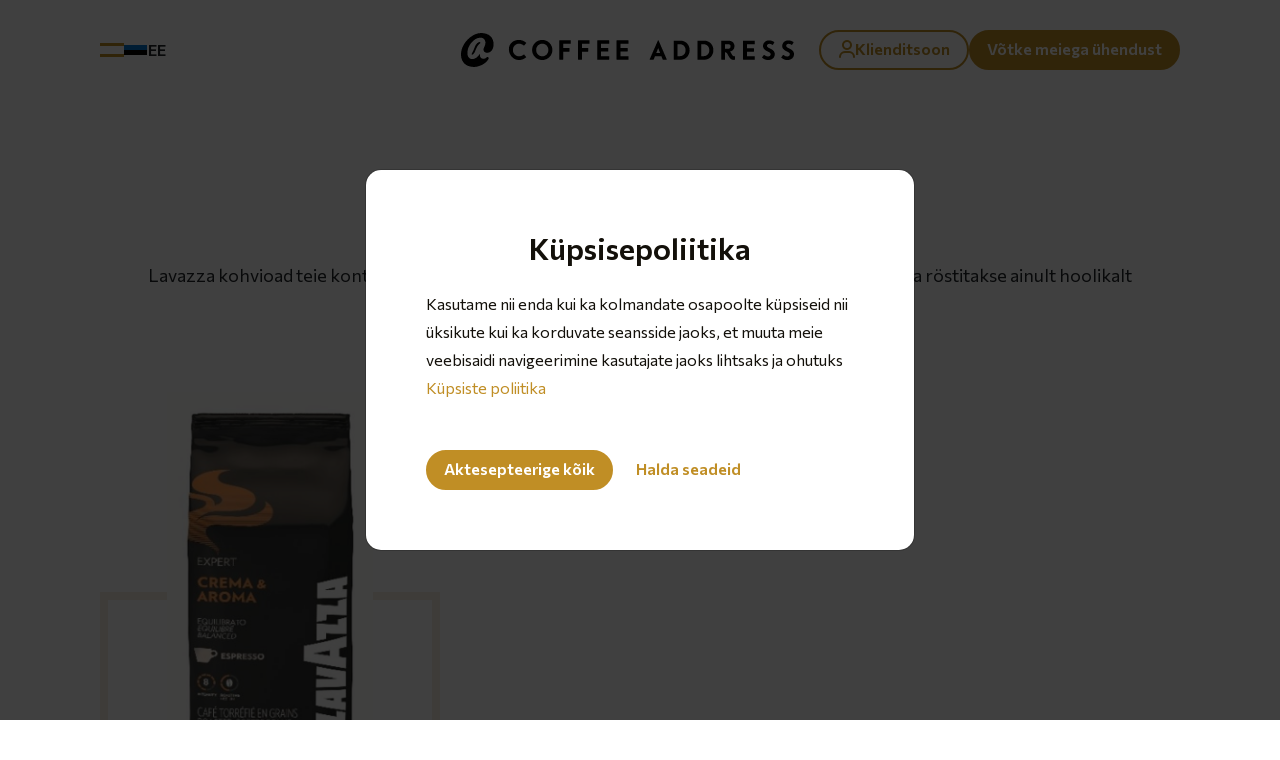

--- FILE ---
content_type: text/html; charset=UTF-8
request_url: https://www.coffeeaddress.com/ee/services/kontori-kohvimasinad/meie-kohv/lavazza
body_size: 7570
content:
<!doctype html>
<html lang="ee">

<head>

    <meta charset="utf-8">
    <meta name="viewport" content="width=device-width, initial-scale=1">
    <title>Lavazza – Kontori kohvimasinad – Services – Coffee Address</title>
    <meta name="description" content="Lavazza kohvioad teie kontorisse. Espresso valmistamiseks kasutatavad kohvisegud segatakse ja röstitakse ainult hoolikalt valitud kohviubadest.">
    <meta name="keywords" content="">

    <meta property="og:site_name" content="Coffee Address">
    <meta property="og:title" content="Lavazza">
    <meta property="og:description" content="Lavazza kohvioad teie kontorisse. Espresso valmistamiseks kasutatavad kohvisegud segatakse ja röstitakse ainult hoolikalt valitud kohviubadest.">
    <meta property="og:type" content="website">
    <meta property="og:url" content="https://www.coffeeaddress.com/ee/services/kontori-kohvimasinad/meie-kohv/lavazza">
    <meta property="og:image" content="https://www.coffeeaddress.com/storage/files/logo-lavazza-1200x630.png?token=485d7ff89bda15cf07d959f03de5fc09">

            <meta name="robots" content="">
    
    
    
    <link rel="apple-touch-icon" sizes="152x152" href="/apple-touch-icon.png">
    <link rel="icon" type="image/png" sizes="32x32" href="/favicon-32x32.png">
    <link rel="icon" type="image/png" sizes="16x16" href="/favicon-16x16.png">
    <link rel="manifest" href="/site.webmanifest">
    <link rel="mask-icon" href="/safari-pinned-tab.svg" color="#5bbad5">
    <meta name="msapplication-TileColor" content="#da532c">
    <meta name="theme-color" content="#ffffff">
    

    <link rel="preconnect" href="https://fonts.googleapis.com">
    <link rel="preconnect" href="https://fonts.gstatic.com" crossorigin>
    <link href="https://fonts.googleapis.com/css2?family=Commissioner:wght@400;600;700&display=swap" rel="stylesheet">

    <link rel="preload" as="style" href="https://www.coffeeaddress.com/build/assets/public.007a7f3d.css" /><link rel="modulepreload" href="https://www.coffeeaddress.com/build/assets/public.1c6f5bfc.js" /><link rel="stylesheet" href="https://www.coffeeaddress.com/build/assets/public.007a7f3d.css" /><script type="module" src="https://www.coffeeaddress.com/build/assets/public.1c6f5bfc.js"></script>
    
    
    <script>
        const vue_lang = 'ee';
    </script>

    <!-- Google tag (gtag.js) -->
    <script async src="https://www.googletagmanager.com/gtag/js?id=G-JV0KLTDC5J"></script>

    <script>
        window.dataLayer = window.dataLayer || [];

        function gtag() {
            dataLayer.push(arguments);
        }
        gtag("consent", "default", {
            ad_storage: "denied",
            analytics_storage: "denied",
            wait_for_update: 2000 // milliseconds
        });

        dataLayer.push({
            event: 'consent',
            consent: {
                'ad_storage': "denied",
                'analytics_storage': "denied",
                'wait_for_update': 2000
            }
        });
        gtag('js', new Date());
        gtag('config', 'G-JV0KLTDC5J');
    </script>

</head>

<body class="body-ee body-services body-service-8 body-page body-page-3">
    <div class="site-container" id="web_app">

                    <header class="header" id="header">
                <div class="container">
                    <div class="header-container">
                        <div class="header-menu-block">
                                                            <div class="burger-menu-cont">
                                    <div class="burger-bar-1"></div>
                                    <div class="burger-bar-2"></div>
                                </div>
                                                        
                            <div class="d-none d-xl-block">
                                                            <nav class="lang-switcher dropdown">
        <button class="lang-switcher-btn dropdown-toggle" type="button" data-bs-toggle="dropdown" aria-expanded="false"
            id="dropdownLangSwitcher">
            <span class="lang-icon">
                                    <svg width="24" height="15" viewBox="0 0 24 15" fill="none" xmlns="http://www.w3.org/2000/svg">
<g clip-path="url(#clip0_647_2852)">
<g clip-path="url(#clip1_647_2852)">
<path fill-rule="evenodd" clip-rule="evenodd" d="M0 0V15H23.2432V0H0Z" fill="#F7FCFF"/>
<mask id="mask0_647_2852" style="mask-type:alpha" maskUnits="userSpaceOnUse" x="0" y="0" width="24" height="15">
<path fill-rule="evenodd" clip-rule="evenodd" d="M0 0V15H23.2432V0H0Z" fill="white"/>
</mask>
<g mask="url(#mask0_647_2852)">
<path fill-rule="evenodd" clip-rule="evenodd" d="M0 0V5H23.2432V0H0Z" fill="#0072CE"/>
<path fill-rule="evenodd" clip-rule="evenodd" d="M0 5V10H23.2432V5H0Z" fill="black"/>
</g>
</g>
</g>
<defs>
<clipPath id="clip0_647_2852">
<rect width="23.2432" height="15" fill="white"/>
</clipPath>
<clipPath id="clip1_647_2852">
<rect width="23.2432" height="15" fill="white"/>
</clipPath>
</defs>
</svg>
                            </span>
            <span class="lang-name">EE</span>
        </button>
        <ul class="lang-switcher-list dropdown-menu" aria-labelledby="dropdownLangSwitcher">
                                                                <li>
                                                                                    <a class="lang-switcher-item dropdown-item"
                                    href="https://www.coffeeaddress.com/en/services/office-coffee/our-coffee/lavazza">
                                    <span class="lang-icon">
                                                                                    <svg width="21" height="20" viewBox="0 0 21 20" fill="none" xmlns="http://www.w3.org/2000/svg">
	<path d="M18.713 15.747C19.5324 14.6635 20.1152 13.4307 20.4262 12.1233C20.7372 10.816 20.7699 9.46128 20.5222 8.14137C20.2746 6.82146 19.7518 5.56383 18.9855 4.44474C18.2193 3.32565 17.2255 2.36841 16.0645 1.63105C14.9035 0.893683 13.5994 0.391562 12.2314 0.155118C10.8633 -0.0813254 9.45974 -0.0471624 8.10577 0.255537C6.75179 0.558237 5.47562 1.12316 4.3546 1.91607C3.23359 2.70898 2.2911 3.71336 1.58427 4.8683L1.53936 4.91165C1.52107 4.94023 1.50805 4.97165 1.50087 5.00452C0.468291 6.63166 -0.0517481 8.5135 0.00406431 10.4208C0.0598768 12.3281 0.689126 14.1786 1.81521 15.747C1.81521 15.747 1.81521 15.747 1.81521 15.7841C2.75861 17.0816 4.01082 18.1416 5.46666 18.8752C6.92251 19.6088 8.53949 19.9945 10.1818 19.9999C11.8241 20.0054 13.4438 19.6304 14.9048 18.9065C16.3659 18.1827 17.6256 17.131 18.5783 15.8398C18.6074 15.8117 18.6332 15.7805 18.6552 15.747H18.713ZM17.9624 14.5829C16.7106 13.8913 15.3656 13.3704 13.9657 13.035C14.0713 12.0663 14.1249 11.0929 14.1261 10.1188C14.1261 9.34484 14.0876 8.56469 14.0234 7.80931C15.5061 7.44955 16.9246 6.87773 18.2319 6.11282C18.9491 7.42678 19.3013 8.89771 19.254 10.3822C19.2068 11.8666 18.7618 13.3139 17.9624 14.5829ZM10.2641 18.787C9.5071 18.787 8.49992 17.0038 8.00594 14.0133C9.49279 13.7767 11.0098 13.7767 12.4966 14.0133C12.0283 16.9853 11.0211 18.787 10.2641 18.787ZM10.2641 12.5954C9.45177 12.5968 8.64085 12.661 7.83914 12.7874C7.74384 11.9008 7.69673 11.0101 7.698 10.1188C7.698 9.39437 7.73008 8.71329 7.7814 8.06317C8.60195 8.1947 9.43231 8.26097 10.2641 8.26131C11.0958 8.25786 11.9259 8.19162 12.7468 8.06317C12.7981 8.68233 12.8302 9.39437 12.8302 10.1188C12.8315 11.0101 12.7844 11.9008 12.6891 12.7874C11.8874 12.661 11.0764 12.5968 10.2641 12.5954ZM10.2641 1.45054C11.0724 1.45054 12.1887 3.469 12.6121 6.82485C11.0587 7.08903 9.46947 7.08903 7.91612 6.82485C8.33952 3.469 9.45578 1.45054 10.2641 1.45054ZM17.5454 5.06025C16.4041 5.73049 15.1681 6.23729 13.8759 6.5648C13.7053 4.86792 13.2001 3.21817 12.3876 1.7044C14.4661 2.19433 16.2952 3.38437 17.5454 5.06025ZM8.14066 1.7044C7.32809 3.21817 6.82291 4.86792 6.65231 6.5648C5.36015 6.23729 4.12409 5.73049 2.98279 5.06025C4.23301 3.38437 6.06208 2.19433 8.14066 1.7044ZM2.30919 6.11282C3.61648 6.87773 5.03498 7.44955 6.5176 7.80931C6.45344 8.57088 6.41495 9.34484 6.41495 10.1188C6.41617 11.0929 6.4697 12.0663 6.57533 13.035C5.17542 13.3704 3.83039 13.8913 2.57862 14.5829C1.77923 13.3139 1.33424 11.8666 1.28702 10.3822C1.2398 8.89771 1.59197 7.42678 2.30919 6.11282ZM3.31639 15.6045C4.3933 15.0126 5.54764 14.5627 6.74854 14.2672C6.94404 15.7582 7.41558 17.2031 8.14066 18.5332C6.24578 18.0883 4.5524 17.0604 3.31639 15.6045ZM12.3876 18.5332C13.1126 17.2031 13.5842 15.7582 13.7797 14.2672C14.9806 14.5627 16.1349 15.0126 17.2118 15.6045C15.9758 17.0604 14.2824 18.0883 12.3876 18.5332Z" fill="#13100A"/>
</svg>
                                                                            </span>
                                    <span class="lang-name">Kõik riigid</span>
                                </a>
                                                                        </li>
                                                                                <li>
                                                                                    <a class="lang-switcher-item dropdown-item"
                                    href="https://www.coffeeaddress.com/lv/services/kafija-biroja/musu-kafija/lavazza">
                                    <span class="lang-icon">
                                                                                    <svg width="24" height="15" viewBox="0 0 24 15" fill="none" xmlns="http://www.w3.org/2000/svg">
<path fill-rule="evenodd" clip-rule="evenodd" d="M0 8.75H23.2432V15H0V8.75Z" fill="#9E3039"/>
<path fill-rule="evenodd" clip-rule="evenodd" d="M0 5H23.2432V8.75H0V5Z" fill="#F7FCFF"/>
<path fill-rule="evenodd" clip-rule="evenodd" d="M0 0H23.2432V6.25H0V0Z" fill="#9E3039"/>
</svg>
                                                                            </span>
                                    <span class="lang-name">Läti</span>
                                </a>
                                                                        </li>
                                                                                <li>
                                                                                    <a class="lang-switcher-item dropdown-item"
                                    href="https://www.coffeeaddress.com/lt/services/kavos-aparatai-biurams/musu-kava/lavazza">
                                    <span class="lang-icon">
                                                                                    <svg width="24" height="15" viewBox="0 0 24 15" fill="none" xmlns="http://www.w3.org/2000/svg">
<g clip-path="url(#clip0_647_2773)">
<path fill-rule="evenodd" clip-rule="evenodd" d="M0 0V15H23.2432V0H0Z" fill="#006A44"/>
<mask id="mask0_647_2773" style="mask-type:alpha" maskUnits="userSpaceOnUse" x="0" y="0" width="24" height="15">
<path fill-rule="evenodd" clip-rule="evenodd" d="M0 0V15H23.2432V0H0Z" fill="white"/>
</mask>
<g mask="url(#mask0_647_2773)">
<path fill-rule="evenodd" clip-rule="evenodd" d="M0 0V5H23.2432V0H0Z" fill="#FDB913"/>
<path fill-rule="evenodd" clip-rule="evenodd" d="M0 10V15H23.2432V10H0Z" fill="#C1272D"/>
</g>
</g>
<defs>
<clipPath id="clip0_647_2773">
<rect width="23.2432" height="15" fill="white"/>
</clipPath>
</defs>
</svg>
                                                                            </span>
                                    <span class="lang-name">Leedu</span>
                                </a>
                                                                        </li>
                                                                                                                            <li>
                                                                                    <a class="lang-switcher-item dropdown-item"
                                    href="https://www.coffeeaddress.com/ro/services/office-coffee/our-coffee/lavazza">
                                    <span class="lang-icon">
                                                                                    <svg xmlns="http://www.w3.org/2000/svg" width="24" height="16" viewBox="0 0 3 2">
    <rect width="3" height="2" x="0" y="0" fill="#002B7F" />
    <rect width="2" height="2" x="1" y="0" fill="#FCD116" />
    <rect width="1" height="2" x="2" y="0" fill="#CE1126" />
</svg>
                                                                            </span>
                                    <span class="lang-name">Rumeenia</span>
                                </a>
                                                                        </li>
                                    </ul>
    </nav>
                                                    </div>
                    </div>
                    <div class="header-logo-block">
                        <div class="logo-container">
                            <a href="https://www.coffeeaddress.com/ee">
                                <img class="logo_img d-none d-xl-block" src="/svg/logo.svg" alt="Coffee Address"
                                    width="333" height="34">
                                <img class="logo_img d-xl-none" src="/svg/logo-small.svg" alt="Coffee Address"
                                    width="42" height="52">
                            </a>
                        </div>
                    </div>
                                                                <div class="header-button-block">
                                                            <a href="https://minu.coffeeaddress.ee/ee" class="btn sec-btn sm-btn d-xl-flex d-none"
                                    target="_blank">
                                    <svg width="16" height="18" viewBox="0 0 16 18" fill="none" xmlns="http://www.w3.org/2000/svg">
	<path d="M15 17C15 14.2386 12.7614 12 10 12H6C3.23858 12 1 14.2386 1 17M12 5C12 7.20914 10.2091 9 8 9C5.79086 9 4 7.20914 4 5C4 2.79086 5.79086 1 8 1C10.2091 1 12 2.79086 12 5Z" stroke="#C08E25" stroke-width="2" stroke-linecap="round" stroke-linejoin="round"/>
</svg>
                                    Klienditsoon                                </a>
                                                        <a href="https://www.coffeeaddress.com/ee/vota-meiega-uhendust"
                                class="btn pri-btn sm-btn d-xl-flex d-none">Võtke meiega ühendust</a>
                                                            <a href="https://minu.coffeeaddress.ee/ee" class="d-xl-none">
                                    <svg width="16" height="18" viewBox="0 0 16 18" fill="none" xmlns="http://www.w3.org/2000/svg">
	<path d="M15 17C15 14.2386 12.7614 12 10 12H6C3.23858 12 1 14.2386 1 17M12 5C12 7.20914 10.2091 9 8 9C5.79086 9 4 7.20914 4 5C4 2.79086 5.79086 1 8 1C10.2091 1 12 2.79086 12 5Z" stroke="#C08E25" stroke-width="2" stroke-linecap="round" stroke-linejoin="round"/>
</svg>
                                </a>
                                                    </div>
                                    </div>
        </header>
        <div class="main-menu">
            <div class="main-menu-background"></div>
                            <div class="main-menu-cont">
                    <div class="main-menu-inside-cont">
                                                    <div class="menu-contact-items d-xl-none">
                                <a href="tel:+372 6363895">+372 6363895</a>
                                <a href="/cdn-cgi/l/email-protection#30595e565f70535f56565555515454425543431e5555"><span class="__cf_email__" data-cfemail="d3babdb5bc93b0bcb5b5b6b6b2b7b7a1b6a0a0fdb6b6">[email&#160;protected]</span></a>
                            </div>
                                                <div class="menus">
                            <nav class="category-nav">
                                <ul class="">
									<li class="">
						<a href="https://www.coffeeaddress.com/ee/services/kohvi-ja-suupistete-muugiautomaadid">Kohvi ja suupistete müügiautomaadid</a>
					</li>
									<li class="">
						<a href="https://www.coffeeaddress.com/ee/services/kontori-kohvimasinad">Kontori kohvimasinad</a>
					</li>
									<li class="">
						<a href="https://www.coffeeaddress.com/ee/services/commercial">Kaubandus</a>
					</li>
									<li class="">
						<a href="https://www.coffeeaddress.com/ee/services/horeca">HoReCa</a>
					</li>
									<li class="">
						<a href="https://www.coffeeaddress.com/ee/services/mikroturg">Mikroturg</a>
					</li>
									<li class="">
						<a href="https://www.coffeeaddress.com/ee/services/koik-lahendused">Kõik lahendused</a>
					</li>
						</ul>
                            </nav>
                            <nav class="primary-nav" id="primary-nav">
                                <ul class="primary-nav-list " role="menu">
                    <li class="primary-nav-item primary-nav-item-21 " id="menuitem_21" role="menuitem">
    <a class="primary-nav-link " href="https://www.coffeeaddress.com/ee/meie-muugiosakond"  >
                <span class="primary-nav-label">Meie müügiosakond</span>
    </a>
    </li>
                    <li class="primary-nav-item primary-nav-item-11 " id="menuitem_11" role="menuitem">
    <a class="primary-nav-link " href="https://www.coffeeaddress.com/ee/teenused"  >
                <span class="primary-nav-label">Teenused</span>
    </a>
    </li>
                    <li class="primary-nav-item primary-nav-item-12 " id="menuitem_12" role="menuitem">
    <a class="primary-nav-link " href="https://www.coffeeaddress.com/ee/digilahendused"  >
                <span class="primary-nav-label">Digilahendused</span>
    </a>
    </li>
                    <li class="primary-nav-item primary-nav-item-8 " id="menuitem_8" role="menuitem">
    <a class="primary-nav-link " href="https://www.coffeeaddress.com/ee/vota-meiega-uhendust"  >
                <span class="primary-nav-label">Võta meiega ühendust</span>
    </a>
    </li>
                    <li class="primary-nav-item primary-nav-item-7 " id="menuitem_7" role="menuitem">
    <a class="primary-nav-link " href="https://www.coffeeaddress.com/ee/meist"  >
                <span class="primary-nav-label">Meist</span>
    </a>
    </li>
                    <li class="primary-nav-item primary-nav-item-18 " id="menuitem_18" role="menuitem">
    <a class="primary-nav-link " href="https://www.coffeeaddress.com/ee/aitame-taastuda-inimestel-ja-planeedil"  >
                <span class="primary-nav-label">Jätkusuutlikus</span>
    </a>
    </li>
            </ul>
                                </nav>
                            <div class="d-xl-none">
                                <nav class="lang-switcher-mobile ">
        <button class="lang-switcher-btn" type="button" id="mobileLangSwitcher">
            <span class="lang-icon">
                                    <svg width="24" height="15" viewBox="0 0 24 15" fill="none" xmlns="http://www.w3.org/2000/svg">
<g clip-path="url(#clip0_647_2852)">
<g clip-path="url(#clip1_647_2852)">
<path fill-rule="evenodd" clip-rule="evenodd" d="M0 0V15H23.2432V0H0Z" fill="#F7FCFF"/>
<mask id="mask0_647_2852" style="mask-type:alpha" maskUnits="userSpaceOnUse" x="0" y="0" width="24" height="15">
<path fill-rule="evenodd" clip-rule="evenodd" d="M0 0V15H23.2432V0H0Z" fill="white"/>
</mask>
<g mask="url(#mask0_647_2852)">
<path fill-rule="evenodd" clip-rule="evenodd" d="M0 0V5H23.2432V0H0Z" fill="#0072CE"/>
<path fill-rule="evenodd" clip-rule="evenodd" d="M0 5V10H23.2432V5H0Z" fill="black"/>
</g>
</g>
</g>
<defs>
<clipPath id="clip0_647_2852">
<rect width="23.2432" height="15" fill="white"/>
</clipPath>
<clipPath id="clip1_647_2852">
<rect width="23.2432" height="15" fill="white"/>
</clipPath>
</defs>
</svg>
                            </span>
            <span class="lang-name">EE</span>
        </button>
        <div class="lang-switcher-list">
            <div class="icon-back" id="mobileLangSwitcherClose">
                <svg width="12" height="20" viewBox="0 0 12 20" fill="none" xmlns="http://www.w3.org/2000/svg">
<path d="M10 18L2.70711 10.7071C2.31658 10.3166 2.31658 9.68342 2.70711 9.29289L10 2" stroke="#C08E25" stroke-width="3" stroke-linecap="round" stroke-linejoin="round"/>
</svg>
            </div>
            <div class="lang-switcher-list-inside">
                <h2 class="text-left">Choose the country</h2>
                                                                                <div>
                                                                                                <a class="lang-switcher-item"
                                        href="https://www.coffeeaddress.com/en/services/office-coffee/our-coffee/lavazza">
                                        <span class="lang-icon">
                                                                                            <svg width="21" height="20" viewBox="0 0 21 20" fill="none" xmlns="http://www.w3.org/2000/svg">
	<path d="M18.713 15.747C19.5324 14.6635 20.1152 13.4307 20.4262 12.1233C20.7372 10.816 20.7699 9.46128 20.5222 8.14137C20.2746 6.82146 19.7518 5.56383 18.9855 4.44474C18.2193 3.32565 17.2255 2.36841 16.0645 1.63105C14.9035 0.893683 13.5994 0.391562 12.2314 0.155118C10.8633 -0.0813254 9.45974 -0.0471624 8.10577 0.255537C6.75179 0.558237 5.47562 1.12316 4.3546 1.91607C3.23359 2.70898 2.2911 3.71336 1.58427 4.8683L1.53936 4.91165C1.52107 4.94023 1.50805 4.97165 1.50087 5.00452C0.468291 6.63166 -0.0517481 8.5135 0.00406431 10.4208C0.0598768 12.3281 0.689126 14.1786 1.81521 15.747C1.81521 15.747 1.81521 15.747 1.81521 15.7841C2.75861 17.0816 4.01082 18.1416 5.46666 18.8752C6.92251 19.6088 8.53949 19.9945 10.1818 19.9999C11.8241 20.0054 13.4438 19.6304 14.9048 18.9065C16.3659 18.1827 17.6256 17.131 18.5783 15.8398C18.6074 15.8117 18.6332 15.7805 18.6552 15.747H18.713ZM17.9624 14.5829C16.7106 13.8913 15.3656 13.3704 13.9657 13.035C14.0713 12.0663 14.1249 11.0929 14.1261 10.1188C14.1261 9.34484 14.0876 8.56469 14.0234 7.80931C15.5061 7.44955 16.9246 6.87773 18.2319 6.11282C18.9491 7.42678 19.3013 8.89771 19.254 10.3822C19.2068 11.8666 18.7618 13.3139 17.9624 14.5829ZM10.2641 18.787C9.5071 18.787 8.49992 17.0038 8.00594 14.0133C9.49279 13.7767 11.0098 13.7767 12.4966 14.0133C12.0283 16.9853 11.0211 18.787 10.2641 18.787ZM10.2641 12.5954C9.45177 12.5968 8.64085 12.661 7.83914 12.7874C7.74384 11.9008 7.69673 11.0101 7.698 10.1188C7.698 9.39437 7.73008 8.71329 7.7814 8.06317C8.60195 8.1947 9.43231 8.26097 10.2641 8.26131C11.0958 8.25786 11.9259 8.19162 12.7468 8.06317C12.7981 8.68233 12.8302 9.39437 12.8302 10.1188C12.8315 11.0101 12.7844 11.9008 12.6891 12.7874C11.8874 12.661 11.0764 12.5968 10.2641 12.5954ZM10.2641 1.45054C11.0724 1.45054 12.1887 3.469 12.6121 6.82485C11.0587 7.08903 9.46947 7.08903 7.91612 6.82485C8.33952 3.469 9.45578 1.45054 10.2641 1.45054ZM17.5454 5.06025C16.4041 5.73049 15.1681 6.23729 13.8759 6.5648C13.7053 4.86792 13.2001 3.21817 12.3876 1.7044C14.4661 2.19433 16.2952 3.38437 17.5454 5.06025ZM8.14066 1.7044C7.32809 3.21817 6.82291 4.86792 6.65231 6.5648C5.36015 6.23729 4.12409 5.73049 2.98279 5.06025C4.23301 3.38437 6.06208 2.19433 8.14066 1.7044ZM2.30919 6.11282C3.61648 6.87773 5.03498 7.44955 6.5176 7.80931C6.45344 8.57088 6.41495 9.34484 6.41495 10.1188C6.41617 11.0929 6.4697 12.0663 6.57533 13.035C5.17542 13.3704 3.83039 13.8913 2.57862 14.5829C1.77923 13.3139 1.33424 11.8666 1.28702 10.3822C1.2398 8.89771 1.59197 7.42678 2.30919 6.11282ZM3.31639 15.6045C4.3933 15.0126 5.54764 14.5627 6.74854 14.2672C6.94404 15.7582 7.41558 17.2031 8.14066 18.5332C6.24578 18.0883 4.5524 17.0604 3.31639 15.6045ZM12.3876 18.5332C13.1126 17.2031 13.5842 15.7582 13.7797 14.2672C14.9806 14.5627 16.1349 15.0126 17.2118 15.6045C15.9758 17.0604 14.2824 18.0883 12.3876 18.5332Z" fill="#13100A"/>
</svg>
                                                                                    </span>
                                        <span class="lang-name">Kõik riigid</span>
                                    </a>
                                                                                    </div>
                                                                                                    <div>
                                                                                                <a class="lang-switcher-item"
                                        href="https://www.coffeeaddress.com/lv/services/kafija-biroja/musu-kafija/lavazza">
                                        <span class="lang-icon">
                                                                                            <svg width="24" height="15" viewBox="0 0 24 15" fill="none" xmlns="http://www.w3.org/2000/svg">
<path fill-rule="evenodd" clip-rule="evenodd" d="M0 8.75H23.2432V15H0V8.75Z" fill="#9E3039"/>
<path fill-rule="evenodd" clip-rule="evenodd" d="M0 5H23.2432V8.75H0V5Z" fill="#F7FCFF"/>
<path fill-rule="evenodd" clip-rule="evenodd" d="M0 0H23.2432V6.25H0V0Z" fill="#9E3039"/>
</svg>
                                                                                    </span>
                                        <span class="lang-name">Läti</span>
                                    </a>
                                                                                    </div>
                                                                                                    <div>
                                                                                                <a class="lang-switcher-item"
                                        href="https://www.coffeeaddress.com/lt/services/kavos-aparatai-biurams/musu-kava/lavazza">
                                        <span class="lang-icon">
                                                                                            <svg width="24" height="15" viewBox="0 0 24 15" fill="none" xmlns="http://www.w3.org/2000/svg">
<g clip-path="url(#clip0_647_2773)">
<path fill-rule="evenodd" clip-rule="evenodd" d="M0 0V15H23.2432V0H0Z" fill="#006A44"/>
<mask id="mask0_647_2773" style="mask-type:alpha" maskUnits="userSpaceOnUse" x="0" y="0" width="24" height="15">
<path fill-rule="evenodd" clip-rule="evenodd" d="M0 0V15H23.2432V0H0Z" fill="white"/>
</mask>
<g mask="url(#mask0_647_2773)">
<path fill-rule="evenodd" clip-rule="evenodd" d="M0 0V5H23.2432V0H0Z" fill="#FDB913"/>
<path fill-rule="evenodd" clip-rule="evenodd" d="M0 10V15H23.2432V10H0Z" fill="#C1272D"/>
</g>
</g>
<defs>
<clipPath id="clip0_647_2773">
<rect width="23.2432" height="15" fill="white"/>
</clipPath>
</defs>
</svg>
                                                                                    </span>
                                        <span class="lang-name">Leedu</span>
                                    </a>
                                                                                    </div>
                                                                                                    <a class="lang-switcher-item active" href="https://www.coffeeaddress.com/ee">
                            <span class="lang-icon">
                                                                    <svg width="24" height="15" viewBox="0 0 24 15" fill="none" xmlns="http://www.w3.org/2000/svg">
<g clip-path="url(#clip0_647_2852)">
<g clip-path="url(#clip1_647_2852)">
<path fill-rule="evenodd" clip-rule="evenodd" d="M0 0V15H23.2432V0H0Z" fill="#F7FCFF"/>
<mask id="mask0_647_2852" style="mask-type:alpha" maskUnits="userSpaceOnUse" x="0" y="0" width="24" height="15">
<path fill-rule="evenodd" clip-rule="evenodd" d="M0 0V15H23.2432V0H0Z" fill="white"/>
</mask>
<g mask="url(#mask0_647_2852)">
<path fill-rule="evenodd" clip-rule="evenodd" d="M0 0V5H23.2432V0H0Z" fill="#0072CE"/>
<path fill-rule="evenodd" clip-rule="evenodd" d="M0 5V10H23.2432V5H0Z" fill="black"/>
</g>
</g>
</g>
<defs>
<clipPath id="clip0_647_2852">
<rect width="23.2432" height="15" fill="white"/>
</clipPath>
<clipPath id="clip1_647_2852">
<rect width="23.2432" height="15" fill="white"/>
</clipPath>
</defs>
</svg>
                                                            </span>
                            <span class="lang-name">Eesti</span>
                            <span class="check">
                                <svg width="14" height="12" viewBox="0 0 14 12" fill="none" xmlns="http://www.w3.org/2000/svg">
<path d="M13 1L4.42857 11L1 7" stroke="#454545" stroke-width="1.5" stroke-linecap="round" stroke-linejoin="round"/>
</svg>
                            </span>
                        </a>
                                                                                                    <div>
                                                                                                <a class="lang-switcher-item"
                                        href="https://www.coffeeaddress.com/ro/services/office-coffee/our-coffee/lavazza">
                                        <span class="lang-icon">
                                                                                            <svg xmlns="http://www.w3.org/2000/svg" width="24" height="16" viewBox="0 0 3 2">
    <rect width="3" height="2" x="0" y="0" fill="#002B7F" />
    <rect width="2" height="2" x="1" y="0" fill="#FCD116" />
    <rect width="1" height="2" x="2" y="0" fill="#CE1126" />
</svg>
                                                                                    </span>
                                        <span class="lang-name">Rumeenia</span>
                                    </a>
                                                                                    </div>
                                                </div>

        </div>
    </nav>
                            </div>
                        </div>
                    </div>
                    <div class="close-burger-menu">
                        <svg width="20" height="20" viewBox="0 0 20 20" fill="none"
                            xmlns="http://www.w3.org/2000/svg">
                            <path d="M2 17.9102L17.9099 2.00025" stroke="#C08E25" stroke-width="3"
                                stroke-linecap="round" />
                            <path d="M2 2L17.9099 17.9099" stroke="#C08E25" stroke-width="3" stroke-linecap="round" />
                        </svg>
                    </div>
                </div>
                    </div>
    
    <main class="main" id="main">
        
    <div class="page-body lists-show">
        <div class="container">
            <h1 class="text-center">Lavazza</h1>
                            <div class="lists-body text-center"><p>Lavazza kohvioad teie kontorisse. Espresso valmistamiseks kasutatavad kohvisegud segatakse ja röstitakse ainult hoolikalt valitud kohviubadest.</p></div>
                                                    <div class="service-all-item-cont coffee">
                                        <div class="service-coffee-cont">
                        <div class="frame"></div>
                        <div class="content">
                            <div class="image-block">
                                                                    <img class="page-figure-image" src="https://www.coffeeaddress.com/storage/files/lavazza-crema-aroma-430x_.jpg?token=c788c4db95656b017a2580ae934d7c25" alt="">
                                                            </div>
                            <div class="text-block">
                                <h3 class="item-title">Lavazza Crema & Aroma</h3>
                                <div class="item-info-block">
                                    <div class="one-item-info">
                                        <span class="label">
                                            Maitse:
                                        </span>
                                        <span class="value">Kreemjas karamell</span>
                                    </div>
                                    <div class="one-item-info with-beans">
                                        <span class="label">
                                            Röst:
                                        </span>
                                        <span class="value">                                        
                                            Keskmine                                            <span class="beans">
                                                <span class="active">
                                                    <svg width="19" height="30" viewBox="0 0 19 30" fill="none" xmlns="http://www.w3.org/2000/svg">
	<path d="M0.00172488 14.909C0.0367208 11.3432 0.438474 7.85514 2.06229 4.66146C3.38513 2.06108 5.34631 0.366348 8.18238 0.0285975C9.15107 -0.0864768 9.28265 0.122749 8.94529 1.07921C8.04239 3.64223 7.971 6.29491 8.35876 8.95208C8.80531 12.0187 9.43663 15.0555 9.86778 18.1251C10.3409 21.4922 10.145 24.8249 8.97049 28.038C8.39935 29.5997 7.55105 29.9808 6.11482 29.2724C3.77429 28.1172 2.38425 26.0488 1.42816 23.5904C0.348885 20.8137 -0.0290716 17.898 0.00172488 14.909Z" fill="#F6F1E3"/>
	<path d="M8.70312 29.9838C8.70312 29.9838 8.96629 29.4996 9.12308 29.2784C11.3404 26.1475 12.1831 22.5414 11.8248 18.7334C11.514 15.4351 10.7987 12.1757 10.208 8.91029C9.8174 6.74928 9.58222 4.58679 9.70961 2.38693C9.72781 2.06711 9.7754 1.7443 9.84399 1.43196C10.0484 0.509871 10.7763 0.0495738 11.647 0.303634C14.4495 1.12559 16.2133 3.18796 17.3639 5.90939C18.7554 9.19872 19.1263 12.6928 18.9723 16.2601C18.8366 19.382 18.1744 22.365 16.6444 25.067C15.2628 27.5075 13.3842 29.2769 10.6769 29.8254C10.0358 29.9554 8.71432 30.0032 8.71432 30.0032L8.70312 29.9838Z" fill="#F6F1E3"/>
</svg>
                                                </span>
                                                <span class=" active ">
                                                    <svg width="19" height="30" viewBox="0 0 19 30" fill="none" xmlns="http://www.w3.org/2000/svg">
	<path d="M0.00172488 14.909C0.0367208 11.3432 0.438474 7.85514 2.06229 4.66146C3.38513 2.06108 5.34631 0.366348 8.18238 0.0285975C9.15107 -0.0864768 9.28265 0.122749 8.94529 1.07921C8.04239 3.64223 7.971 6.29491 8.35876 8.95208C8.80531 12.0187 9.43663 15.0555 9.86778 18.1251C10.3409 21.4922 10.145 24.8249 8.97049 28.038C8.39935 29.5997 7.55105 29.9808 6.11482 29.2724C3.77429 28.1172 2.38425 26.0488 1.42816 23.5904C0.348885 20.8137 -0.0290716 17.898 0.00172488 14.909Z" fill="#F6F1E3"/>
	<path d="M8.70312 29.9838C8.70312 29.9838 8.96629 29.4996 9.12308 29.2784C11.3404 26.1475 12.1831 22.5414 11.8248 18.7334C11.514 15.4351 10.7987 12.1757 10.208 8.91029C9.8174 6.74928 9.58222 4.58679 9.70961 2.38693C9.72781 2.06711 9.7754 1.7443 9.84399 1.43196C10.0484 0.509871 10.7763 0.0495738 11.647 0.303634C14.4495 1.12559 16.2133 3.18796 17.3639 5.90939C18.7554 9.19872 19.1263 12.6928 18.9723 16.2601C18.8366 19.382 18.1744 22.365 16.6444 25.067C15.2628 27.5075 13.3842 29.2769 10.6769 29.8254C10.0358 29.9554 8.71432 30.0032 8.71432 30.0032L8.70312 29.9838Z" fill="#F6F1E3"/>
</svg>
                                                </span>
                                                <span class="">
                                                    <svg width="19" height="30" viewBox="0 0 19 30" fill="none" xmlns="http://www.w3.org/2000/svg">
	<path d="M0.00172488 14.909C0.0367208 11.3432 0.438474 7.85514 2.06229 4.66146C3.38513 2.06108 5.34631 0.366348 8.18238 0.0285975C9.15107 -0.0864768 9.28265 0.122749 8.94529 1.07921C8.04239 3.64223 7.971 6.29491 8.35876 8.95208C8.80531 12.0187 9.43663 15.0555 9.86778 18.1251C10.3409 21.4922 10.145 24.8249 8.97049 28.038C8.39935 29.5997 7.55105 29.9808 6.11482 29.2724C3.77429 28.1172 2.38425 26.0488 1.42816 23.5904C0.348885 20.8137 -0.0290716 17.898 0.00172488 14.909Z" fill="#F6F1E3"/>
	<path d="M8.70312 29.9838C8.70312 29.9838 8.96629 29.4996 9.12308 29.2784C11.3404 26.1475 12.1831 22.5414 11.8248 18.7334C11.514 15.4351 10.7987 12.1757 10.208 8.91029C9.8174 6.74928 9.58222 4.58679 9.70961 2.38693C9.72781 2.06711 9.7754 1.7443 9.84399 1.43196C10.0484 0.509871 10.7763 0.0495738 11.647 0.303634C14.4495 1.12559 16.2133 3.18796 17.3639 5.90939C18.7554 9.19872 19.1263 12.6928 18.9723 16.2601C18.8366 19.382 18.1744 22.365 16.6444 25.067C15.2628 27.5075 13.3842 29.2769 10.6769 29.8254C10.0358 29.9554 8.71432 30.0032 8.71432 30.0032L8.70312 29.9838Z" fill="#F6F1E3"/>
</svg>
                                                </span>
                                            </span>
                                        </span>
                                    </div>
                                    <div class="one-item-info">
                                                                                <span class="label">
                                            Kohvisegu:
                                        </span>
                                        <span class="value">                                        
                                            Araabika/Robusta                                        </span>
                                                                            </div>
                                </div>
                            </div>
                        </div>
                        
                    </div>
                                    </div>
                                <div class="button-cont">
                <a href="https://www.coffeeaddress.com/ee/vota-meiega-uhendust" class="btn pri-btn lg-btn">Võtke meiega ühendust</a>
            </div>
        </div>
    </div>

    </main>

    <footer class="footer">
        <div class="background-image d-xl-none">
            <img src="/img/flower.png" alt="" width="302">
        </div>
        <div class="container">
            <div class="footer-container">
                <div class="footer-contact-block">
                                            <div class="footer-contact-items">
                            <a href="tel:+372 6363895">+372 6363895</a>
                            <a href="/cdn-cgi/l/email-protection#1e777078715e7d7178787b7b7f7a7a6c7b6d6d307b7b"><span class="__cf_email__" data-cfemail="cca5a2aaa38cafa3aaaaa9a9ada8a8bea9bfbfe2a9a9">[email&#160;protected]</span></a>
                        </div>
                                        <!-- <nav class="social-nav">
</nav> -->
                </div>
                <div class="footer-category-menu-block one-footer-menu">
                    <ul class="">
									<li class="">
						<a href="https://www.coffeeaddress.com/ee/services/kohvi-ja-suupistete-muugiautomaadid">Kohvi ja suupistete müügiautomaadid</a>
					</li>
									<li class="">
						<a href="https://www.coffeeaddress.com/ee/services/kontori-kohvimasinad">Kontori kohvimasinad</a>
					</li>
									<li class="">
						<a href="https://www.coffeeaddress.com/ee/services/commercial">Kaubandus</a>
					</li>
									<li class="">
						<a href="https://www.coffeeaddress.com/ee/services/horeca">HoReCa</a>
					</li>
									<li class="">
						<a href="https://www.coffeeaddress.com/ee/services/mikroturg">Mikroturg</a>
					</li>
									<li class="">
						<a href="https://www.coffeeaddress.com/ee/services/koik-lahendused">Kõik lahendused</a>
					</li>
						</ul>
                </div>
                <div class="footer-primary-menu-block one-footer-menu">
                    <nav class="footer-nav">
                        <ul class="primary-nav-list " role="menu">
                    <li class="primary-nav-item primary-nav-item-21 " id="menuitem_21" role="menuitem">
    <a class="primary-nav-link " href="https://www.coffeeaddress.com/ee/meie-muugiosakond"  >
                <span class="primary-nav-label">Meie müügiosakond</span>
    </a>
    </li>
                    <li class="primary-nav-item primary-nav-item-11 " id="menuitem_11" role="menuitem">
    <a class="primary-nav-link " href="https://www.coffeeaddress.com/ee/teenused"  >
                <span class="primary-nav-label">Teenused</span>
    </a>
    </li>
                    <li class="primary-nav-item primary-nav-item-12 " id="menuitem_12" role="menuitem">
    <a class="primary-nav-link " href="https://www.coffeeaddress.com/ee/digilahendused"  >
                <span class="primary-nav-label">Digilahendused</span>
    </a>
    </li>
                    <li class="primary-nav-item primary-nav-item-8 " id="menuitem_8" role="menuitem">
    <a class="primary-nav-link " href="https://www.coffeeaddress.com/ee/vota-meiega-uhendust"  >
                <span class="primary-nav-label">Võta meiega ühendust</span>
    </a>
    </li>
                    <li class="primary-nav-item primary-nav-item-7 " id="menuitem_7" role="menuitem">
    <a class="primary-nav-link " href="https://www.coffeeaddress.com/ee/meist"  >
                <span class="primary-nav-label">Meist</span>
    </a>
    </li>
                    <li class="primary-nav-item primary-nav-item-18 " id="menuitem_18" role="menuitem">
    <a class="primary-nav-link " href="https://www.coffeeaddress.com/ee/aitame-taastuda-inimestel-ja-planeedil"  >
                <span class="primary-nav-label">Jätkusuutlikus</span>
    </a>
    </li>
            </ul>
                        </nav>
                </div>
                <div class="footer-legal-menu-block one-footer-menu">
                    <nav class="legal-nav">
                        <ul class="legal-nav-list " role="menu">
                    <li class="legal-nav-item legal-nav-item-9 " id="menuitem_9" role="menuitem">
    <a class="legal-nav-link " href="https://www.coffeeaddress.com/ee/isikuandmete-tootlemise-poliitika"  >
                <span class="legal-nav-label">Isikuandmete töötlemise poliitikaga</span>
    </a>
    </li>
                    <li class="legal-nav-item legal-nav-item-10 " id="menuitem_10" role="menuitem">
    <a class="legal-nav-link " href="https://www.coffeeaddress.com/ee/kupsiste-poliitika"  >
                <span class="legal-nav-label">Küpsiste poliitika</span>
    </a>
    </li>
            </ul>
                                                        <ul class="mt-3 pt-1">
                                <li>
                                    <a id="btnChangeCookies" href="">Halda küpsise seadeid</a>
                                </li>
                            </ul>
                                            </nav>
                </div>
                                    <div class="footer-external-menu-block one-footer-menu">
                        <ul>
                                                        <li>
                                <a href="https://www.espressoblue.ee" target="_blank">
                                    <span class="inside-link">
                                        <span>Espresso Blue</span>
                                        <svg width="12" height="12" viewBox="0 0 12 12" fill="none" xmlns="http://www.w3.org/2000/svg">
	<path d="M5.28571 1H2.42857C1.63959 1 1 1.63959 1 2.42857V9.57143C1 10.3604 1.63959 11 2.42857 11H9.57143C10.3604 11 11 10.3604 11 9.57143V6.17857M11 1H8.14286M11 1V3.85714M11 1L3.85714 8.14286" stroke="white" stroke-linecap="round" stroke-linejoin="round"/>
</svg>

                                    </span>
                                </a>
                            </li>
                        </ul>
                    </div>
                            </div>
            <div class="copyright-block">
                Kõik õigused kaitstud. Coffee Address 2023            </div>
        </div>
    </footer>



</div>

<script data-cfasync="false" src="/cdn-cgi/scripts/5c5dd728/cloudflare-static/email-decode.min.js"></script><script src="/js/public.js?id=c2cce44b2dc9bdc8eeb84749a6c4eb03"></script>

<div class="modal" tabindex="-1" role="dialog" id="mimeConsentCookieModal">
  <div class="modal-dialog modal-dialog-centered modal-dialog-scrollable" role="document">
    <div class="modal-content">
      <div class="modal-body">
      	<div id="cookieGeneralInfo">
	        <h2 class="white mb-4">Küpsisepoliitika</h2>
	        <p>Kasutame nii enda kui ka kolmandate osapoolte küpsiseid nii üksikute kui ka korduvate seansside jaoks, et muuta meie veebisaidi navigeerimine kasutajate jaoks lihtsaks ja ohutuks <a class="link" href="https://www.coffeeaddress.com/ee/kupsiste-poliitika" target="_blank">Küpsiste poliitika</a></p>
	        <div class="mt-5  align-items-center button-containr  justify-sm-content-start">
		        <button type="button" class="btn sm-btn  pri-btn " id="btnAcceptAllCookies">Aktesepteerige kõik</button>
		        <button type="button" class="btn sm-btn  sec-btn " id="btnManageCookies">Halda seadeid</button>
		    </div>
	    </div>
	    <div id="cookieCustomInfo">
	    	<h2 class="white mb-4">cookie-configuration-h1</h2>
	    	<p>Kasutame nii enda kui ka kolmandate osapoolte küpsiseid nii üksikute kui ka korduvate seansside jaoks, et muuta meie veebisaidi navigeerimine kasutajate jaoks lihtsaks ja ohutuks. Omakorda kasutame küpsiseid, et mõõta ja hankida statistilisi andmeid kasutajate navigeerimise kohta. Saate küpsiseid igal ajal konfigureerida ja nendega nõustuda ning oma nõusoleku valikuid muuta.</p>
	    	<div class="mt-4 pt-2">
	    		<div class="form-check form-switch">
				  <input class="form-check-input" checked type="checkbox" id="mimeConsetCookieNecessary" disabled>
				  <label class="form-check-label" for="mimeConsetCookieNecessary">Rangelt vajalikud küpsised</label>
				</div>
				<p class="pl-25">See veebisait kasutab küpsiseid, et võimaldada sellel õigesti ja ohutult toimida. Need küpsised, mis on liigitatud olulisteks, on vajalikud veebisaidi toimimiseks ja salvestatakse automaatselt brauserisse.</p>
	    		<div class="form-check form-switch">
				  <input class="form-check-input" type="checkbox" id="mimeConsetCookiePrefrence">
				  <label class="form-check-label" for="mimeConsetCookiePrefrence">Külastajate eelistused</label>
				</div>
				<p class="pl-25">Võimaldab teile näidata teie profiili põhjal isikupärastatud sisu.</p>
	    		<div class="form-check form-switch">
				  <input class="form-check-input" type="checkbox" id="mimeConsetCookieAnalytic">
				  <label class="form-check-label" for="mimeConsetCookieAnalytic">Analüütika küpsised</label>
				</div>
				<p class="pl-25">Laske meie veebisaidil navigeerimist analüüsida, et selle kasutamise kohta uuringuid teha.</p>
	    		<div class="form-check form-switch">
				  <input class="form-check-input" type="checkbox" id="mimeConsetCookieAdvertising">
				  <label class="form-check-label" for="mimeConsetCookieAdvertising">Reklaamiküpsised</label>
				</div>
				<p class="pl-25">Laske meie veebisaidil navigeerimist analüüsida, et saaksime teile rohkem isikupärastatud reklaame näidata.</p>
	    	</div>
	    	<div class="mt-4 pt-2 button-containr">
	    		<button type="button" class="btn sm-btn  pri-btn" id="btnAcceptCustomCookies">Nõustu küpsistega</button>
	    	</div>
	    </div>
      </div>
    </div>
  </div>
</div>

<script>

	
</script>
<script defer src="https://static.cloudflareinsights.com/beacon.min.js/vcd15cbe7772f49c399c6a5babf22c1241717689176015" integrity="sha512-ZpsOmlRQV6y907TI0dKBHq9Md29nnaEIPlkf84rnaERnq6zvWvPUqr2ft8M1aS28oN72PdrCzSjY4U6VaAw1EQ==" data-cf-beacon='{"version":"2024.11.0","token":"8c187bbaccae4454800dcde25d011110","r":1,"server_timing":{"name":{"cfCacheStatus":true,"cfEdge":true,"cfExtPri":true,"cfL4":true,"cfOrigin":true,"cfSpeedBrain":true},"location_startswith":null}}' crossorigin="anonymous"></script>
</body>

</html>


--- FILE ---
content_type: image/svg+xml
request_url: https://www.coffeeaddress.com/svg/logo.svg
body_size: 3567
content:
<svg width="333" height="34" viewBox="0 0 333 34" fill="none" xmlns="http://www.w3.org/2000/svg">
<path d="M57.9067 6.92593C52.2667 6.92593 47.8633 10.6737 47.8633 16.3104C47.8633 21.9471 52.2667 27.0441 57.8765 27.0441C60.5005 27.0441 62.853 26.1746 65.0547 24.3457C65.1753 24.2258 65.2055 24.0459 65.0848 23.9259L63.1847 21.5873C63.0942 21.4674 62.8831 21.4374 62.7625 21.5573C61.3449 22.6967 59.7163 23.3263 58.0575 23.3263C54.6192 23.3263 51.9048 20.5679 51.9048 17.03C51.9048 13.4921 54.589 10.7037 58.0273 10.7037C59.656 10.7037 61.3148 11.3633 62.7625 12.5326C62.8831 12.6526 63.0942 12.6226 63.1847 12.5027L65.2055 10.164C65.2658 10.1041 65.2959 10.0141 65.2658 9.92417C65.2658 9.83422 65.2055 9.77426 65.1451 9.71429C62.853 7.85539 60.5005 6.92593 57.9067 6.92593Z" fill="black"/>
<path d="M91.414 16.97C91.414 11.4233 86.8598 6.92593 81.25 6.92593C75.6401 6.92593 71.0859 11.4233 71.0859 16.97C71.0859 22.5168 75.6401 27.0441 81.25 27.0441C86.8598 27.0441 91.414 22.5467 91.414 16.97ZM87.4027 16.97C87.4027 20.5079 84.7184 23.2963 81.2801 23.2963C77.8418 23.2963 75.1576 20.5079 75.1576 16.97C75.1576 13.4321 77.8418 10.6737 81.2801 10.6737C84.7184 10.6737 87.4027 13.4621 87.4027 16.97Z" fill="black"/>
<path d="M108.546 18.3192V15.351C108.546 15.2011 108.425 15.0512 108.244 15.0512H102.182V10.8236H109.541C109.722 10.8236 109.843 10.6737 109.843 10.5238V7.61553C109.843 7.43563 109.692 7.3157 109.541 7.3157H98.6532C98.4722 7.3157 98.3516 7.43563 98.3516 7.61553V26.4445C98.3516 26.6243 98.5024 26.7443 98.6532 26.7443H101.88C102.061 26.7443 102.182 26.6243 102.182 26.4445V18.649H108.244C108.425 18.6191 108.546 18.4991 108.546 18.3192Z" fill="black"/>
<path d="M127.306 18.3192V15.351C127.306 15.2011 127.155 15.0512 127.004 15.0512H120.942V10.8236H128.301C128.482 10.8236 128.602 10.6737 128.602 10.5238V7.61553C128.602 7.43563 128.452 7.3157 128.301 7.3157H117.413C117.232 7.3157 117.111 7.43563 117.111 7.61553V26.4445C117.111 26.6243 117.262 26.7443 117.413 26.7443H120.64C120.821 26.7443 120.942 26.6243 120.942 26.4445V18.649H127.004C127.185 18.6191 127.306 18.4991 127.306 18.3192Z" fill="black"/>
<path d="M136.565 26.7143H147.906C148.087 26.7143 148.207 26.5944 148.207 26.4145V23.4762C148.207 23.2963 148.087 23.1764 147.906 23.1764H140.124V18.5591H147.031C147.212 18.5591 147.333 18.4092 147.333 18.2593V15.351C147.333 15.2011 147.212 15.0512 147.031 15.0512H140.124V10.8236H147.906C148.087 10.8236 148.207 10.6737 148.207 10.5238V7.61553C148.207 7.43563 148.087 7.3157 147.906 7.3157H136.565C136.384 7.3157 136.264 7.43563 136.264 7.61553V26.4445C136.264 26.5944 136.384 26.7143 136.565 26.7143Z" fill="black"/>
<path d="M167.509 26.4145V23.4762C167.509 23.2963 167.388 23.1764 167.207 23.1764H159.426V18.5891H166.333C166.514 18.5891 166.634 18.4392 166.634 18.2892V15.381C166.634 15.2011 166.514 15.0811 166.333 15.0811H159.426V10.8236H167.207C167.388 10.8236 167.509 10.6737 167.509 10.5238V7.61553C167.509 7.43563 167.388 7.3157 167.207 7.3157H155.897C155.716 7.3157 155.596 7.46562 155.596 7.61553V26.4445C155.596 26.6243 155.747 26.7443 155.897 26.7443H167.207C167.388 26.7143 167.509 26.5944 167.509 26.4145Z" fill="black"/>
<path d="M197.58 7.52558C197.519 7.40565 197.399 7.3157 197.248 7.3157C197.097 7.3157 196.976 7.40565 196.916 7.52558L188.713 26.2346C188.652 26.3545 188.682 26.4744 188.743 26.5644C188.803 26.6543 188.924 26.7143 189.044 26.7143H192.362C192.513 26.7143 192.633 26.6243 192.694 26.5044L194.021 23.1464H200.354L201.682 26.5044C201.742 26.6543 201.862 26.7143 202.013 26.7143H205.361C205.482 26.7143 205.602 26.6543 205.663 26.5644C205.723 26.4744 205.753 26.3545 205.693 26.2346L197.58 7.52558ZM199.148 20.0582H195.257L197.218 15.1411L199.148 20.0582Z" fill="black"/>
<path d="M219.566 7.67548H213.051C212.84 7.67548 212.689 7.82539 212.689 8.03526V26.3845C212.689 26.5644 212.84 26.7443 213.051 26.7443H219.566C224.723 26.7443 228.644 22.6367 228.644 17.2099C228.644 11.7831 224.754 7.67548 219.566 7.67548ZM224.603 17.2099C224.603 20.5979 222.19 23.1464 219.023 23.1464H216.55V11.2434H219.023C222.642 11.2434 224.603 14.3316 224.603 17.2099Z" fill="black"/>
<path d="M243.302 7.67548H236.788C236.577 7.67548 236.426 7.82539 236.426 8.03526V26.3845C236.426 26.5644 236.577 26.7443 236.788 26.7443H243.302C248.46 26.7443 252.381 22.6367 252.381 17.2099C252.381 11.7831 248.49 7.67548 243.302 7.67548ZM248.339 17.2099C248.339 20.5979 245.926 23.1464 242.759 23.1464H240.286V11.2434H242.759C246.379 11.2434 248.339 14.3316 248.339 17.2099Z" fill="black"/>
<path d="M273.674 23.1764C273.402 23.2363 273.161 23.2663 272.859 23.2663C271.804 23.2663 271.14 22.037 270.446 20.7478C270.024 19.9682 269.602 19.1587 269.029 18.5591C271.743 18.0194 273.462 15.9806 273.462 13.2522C273.462 9.86419 271.08 7.67548 267.37 7.67548H260.674C260.463 7.67548 260.312 7.82539 260.312 8.03526V26.3845C260.312 26.5644 260.463 26.7443 260.674 26.7443H263.751C263.932 26.7443 264.113 26.5943 264.113 26.3845V19.2487H264.354C265.621 19.2487 266.375 20.6878 267.219 22.3369C268.335 24.4656 269.602 26.8942 272.437 26.8942C272.95 26.8942 273.432 26.8342 273.854 26.6843C274.005 26.6243 274.096 26.5044 274.096 26.3545V23.5062C274.096 23.3862 274.035 23.2963 273.975 23.2363C273.915 23.1764 273.794 23.1464 273.674 23.1764ZM269.632 13.4321C269.632 15.0511 268.576 15.8307 266.435 15.8307H264.113V11.1834H266.978C268.697 11.1834 269.632 11.963 269.632 13.4321Z" fill="black"/>
<path d="M293.459 7.67548H282.421C282.209 7.67548 282.059 7.82539 282.059 8.03526V26.3845C282.059 26.5644 282.209 26.7443 282.421 26.7443H293.459C293.67 26.7443 293.821 26.5943 293.821 26.3845V23.5062C293.821 23.2963 293.67 23.1464 293.459 23.1464H285.919V18.7989H292.585C292.796 18.7989 292.946 18.649 292.946 18.4391V15.5908C292.946 15.4109 292.796 15.231 292.585 15.231H285.919V11.2434H293.459C293.67 11.2434 293.821 11.0935 293.821 10.8836V8.03526C293.821 7.85537 293.64 7.67548 293.459 7.67548Z" fill="black"/>
<path d="M308.932 15.5009C307.333 14.7214 305.946 14.0617 305.946 12.7725C305.946 11.6332 306.972 10.8236 308.389 10.8236C309.324 10.8236 310.319 11.1834 311.375 11.873C311.465 11.933 311.556 11.933 311.646 11.933C311.737 11.903 311.827 11.843 311.888 11.7831L313.305 9.5344C313.396 9.38449 313.366 9.17461 313.215 9.05468C311.737 8.0053 309.927 7.37567 308.178 7.37567C304.679 7.37567 302.025 9.74428 302.025 12.9224C302.025 16.2205 304.619 17.4497 306.67 18.4392C308.268 19.2187 309.686 19.8783 309.686 21.2575C309.686 22.5467 308.54 23.5062 307.002 23.5062C305.795 23.5062 304.498 22.9965 303.262 22.0071C303.202 21.9471 303.081 21.9171 302.99 21.9171C302.9 21.9171 302.809 21.9771 302.749 22.067L301.151 24.2557C301.03 24.4057 301.06 24.6155 301.211 24.7355C303.051 26.2945 304.981 27.0741 307.153 27.0741C310.983 27.0741 313.788 24.6155 313.788 21.2275C313.758 17.8095 311.073 16.5203 308.932 15.5009Z" fill="black"/>
<path d="M328.173 15.5009C326.575 14.7214 325.187 14.0617 325.187 12.7725C325.187 11.6332 326.213 10.8236 327.63 10.8236C328.565 10.8236 329.56 11.1834 330.616 11.873C330.707 11.933 330.797 11.933 330.887 11.933C330.978 11.903 331.068 11.843 331.099 11.7831L332.516 9.5344C332.607 9.38449 332.576 9.17461 332.426 9.05468C330.978 8.0053 329.108 7.37567 327.389 7.37567C323.89 7.37567 321.236 9.74428 321.236 12.9224C321.236 16.2205 323.83 17.4497 325.881 18.4392C327.51 19.2187 328.897 19.8783 328.897 21.2575C328.897 22.5467 327.751 23.5062 326.213 23.5062C325.006 23.5062 323.709 22.9965 322.473 22.0071C322.382 21.9471 322.292 21.9171 322.201 21.9171C322.111 21.9171 322.02 21.9771 321.96 22.067L320.362 24.2557C320.241 24.4057 320.271 24.6155 320.422 24.7355C322.262 26.2945 324.192 27.0741 326.363 27.0741C330.194 27.0741 332.999 24.6155 332.999 21.2275C332.999 17.8095 330.314 16.5203 328.173 15.5009Z" fill="black"/>
<path d="M18.6674 9.05468C18.3357 8.99472 17.9436 9.11465 17.7626 9.2046C15.2292 10.254 14.1132 13.1923 13.3592 15.1411C12.8767 16.3704 12.4243 17.4797 11.9718 18.4392C11.7004 19.0088 11.3988 19.5485 11.0972 20.0582C11.067 20.1182 11.0067 20.2081 10.9766 20.2981C10.8559 20.478 10.7353 20.6878 10.6448 20.8977C10.5242 21.1076 10.5845 21.3774 10.7654 21.5273C10.8258 21.5873 10.9464 21.6773 11.1575 21.6773C11.2782 21.6773 11.429 21.6473 11.6099 21.5573C11.9718 21.3175 12.3036 20.9877 12.5751 20.7178C13.51 19.8184 14.0228 18.4691 14.4752 17.2998C14.6863 16.7901 14.8672 16.2804 15.0784 15.8607C15.2292 15.5309 15.38 15.2011 15.5308 14.8713C15.953 13.9718 16.3451 13.1023 17.0086 12.3228C17.461 11.7831 17.9738 11.2734 18.4563 10.7937C18.4865 10.7637 18.5468 10.7037 18.6071 10.6737C18.9087 10.4339 19.5119 9.95416 19.15 9.38449C19.0897 9.2046 18.9087 9.08467 18.6674 9.05468Z" fill="black"/>
<path d="M24.1574 11.6631C23.9764 12.2928 23.705 12.9224 23.5542 13.3422C23.2828 14.1217 22.4986 15.381 22.5288 16.5802C22.5589 17.8995 23.3129 19.0088 24.6098 19.5185C27.1433 20.5079 32.6928 19.0088 32.5721 10.7637C32.4817 4.82716 28.2894 0 20.0858 0C12.8171 0 4.70401 6.65609 1.65782 13.8219C0.84349 15.7108 -0.212121 18.769 0.0291616 22.5767C0.451406 28.933 4.46273 33.7002 12.6965 33.97C15.3808 34.06 18.4873 33.1305 21.0207 31.8413C21.1112 31.8113 21.2017 31.7813 21.262 31.7513C21.4128 31.6914 21.5335 31.6014 21.6541 31.5414C21.7747 31.4815 21.8954 31.4215 21.9859 31.3616C22.1668 31.2716 22.3478 31.1517 22.4986 31.0317C22.5288 31.0018 22.5589 31.0018 22.5891 30.9718C23.3129 30.522 23.9463 30.0423 24.4892 29.5626C24.5193 29.5326 24.5193 29.5326 24.5495 29.5026C24.64 29.4427 24.7003 29.3827 24.7606 29.3527C25.6956 28.4832 26.5401 27.5538 27.2036 26.4744C27.2639 26.3845 27.4449 25.9947 27.5052 25.9048C27.5957 25.7249 27.6862 25.515 27.6862 25.3051C27.7163 25.0053 27.6258 24.7355 27.4449 24.4956C27.1131 24.0159 26.4798 23.836 25.9972 24.1658C25.1225 24.7654 24.3384 25.575 23.0415 25.7549C22.951 25.7549 22.9208 25.7848 22.8605 25.7848C22.8304 25.7848 22.8002 25.7848 22.77 25.7848C22.6494 25.7848 22.5288 25.7848 22.4383 25.7848C22.4081 25.7848 22.3478 25.7848 22.3176 25.7848C22.2573 25.7848 22.1668 25.7848 22.1065 25.7549C22.016 25.7549 21.9255 25.7249 21.8351 25.7249C21.8049 25.7249 21.7747 25.7249 21.7446 25.7249C21.6239 25.6949 21.5636 25.6949 21.4731 25.6649C19.8143 25.2751 18.8794 23.8959 18.8794 22.2169C18.8794 21.9471 18.8794 21.4974 18.8492 21.1076C18.8492 20.9877 18.8492 20.9577 18.7587 20.9277C18.5778 20.8377 18.4571 21.1975 18.3968 21.3175C17.0999 23.746 14.0537 26.2945 10.7662 26.0847C8.0518 25.9048 6.39299 23.2064 6.39299 20.328C6.39299 18.0494 6.90571 15.7407 7.81052 13.7619C9.68046 9.59436 13.6013 6.02646 16.6173 5.18695C16.9189 5.097 17.3412 5.00705 17.7333 4.91711C18.3666 4.7672 19.0302 4.73721 19.1508 4.73721C23.0113 4.52734 24.0066 7.10582 24.3685 8.87478C24.4289 9.23457 24.3987 9.8642 24.3685 10.3739C24.3685 10.6737 24.2177 11.4533 24.1574 11.6631Z" fill="black"/>
</svg>


--- FILE ---
content_type: application/javascript; charset=utf-8
request_url: https://www.coffeeaddress.com/js/public.js?id=c2cce44b2dc9bdc8eeb84749a6c4eb03
body_size: 64046
content:
/*! For license information please see public.js.LICENSE.txt */
!(function () {
    var e = {
            6980: function (e, t, n) {
                'use strict';
                n.r(t),
                    n.d(t, {
                        afterMain: function () {
                            return T;
                        },
                        afterRead: function () {
                            return b;
                        },
                        afterWrite: function () {
                            return A;
                        },
                        applyStyles: function () {
                            return N;
                        },
                        arrow: function () {
                            return G;
                        },
                        auto: function () {
                            return a;
                        },
                        basePlacements: function () {
                            return u;
                        },
                        beforeMain: function () {
                            return x;
                        },
                        beforeRead: function () {
                            return v;
                        },
                        beforeWrite: function () {
                            return E;
                        },
                        bottom: function () {
                            return i;
                        },
                        clippingParents: function () {
                            return f;
                        },
                        computeStyles: function () {
                            return ne;
                        },
                        createPopper: function () {
                            return Ne;
                        },
                        createPopperBase: function () {
                            return ke;
                        },
                        createPopperLite: function () {
                            return Le;
                        },
                        detectOverflow: function () {
                            return ye;
                        },
                        end: function () {
                            return c;
                        },
                        eventListeners: function () {
                            return ie;
                        },
                        flip: function () {
                            return be;
                        },
                        hide: function () {
                            return Te;
                        },
                        left: function () {
                            return s;
                        },
                        main: function () {
                            return w;
                        },
                        modifierPhases: function () {
                            return _;
                        },
                        offset: function () {
                            return Ee;
                        },
                        placements: function () {
                            return m;
                        },
                        popper: function () {
                            return p;
                        },
                        popperGenerator: function () {
                            return Oe;
                        },
                        popperOffsets: function () {
                            return Ce;
                        },
                        preventOverflow: function () {
                            return Ae;
                        },
                        read: function () {
                            return y;
                        },
                        reference: function () {
                            return h;
                        },
                        right: function () {
                            return o;
                        },
                        start: function () {
                            return l;
                        },
                        top: function () {
                            return r;
                        },
                        variationPlacements: function () {
                            return g;
                        },
                        viewport: function () {
                            return d;
                        },
                        write: function () {
                            return C;
                        },
                    });
                var r = 'top',
                    i = 'bottom',
                    o = 'right',
                    s = 'left',
                    a = 'auto',
                    u = [r, i, o, s],
                    l = 'start',
                    c = 'end',
                    f = 'clippingParents',
                    d = 'viewport',
                    p = 'popper',
                    h = 'reference',
                    g = u.reduce(function (e, t) {
                        return e.concat([t + '-' + l, t + '-' + c]);
                    }, []),
                    m = [].concat(u, [a]).reduce(function (e, t) {
                        return e.concat([t, t + '-' + l, t + '-' + c]);
                    }, []),
                    v = 'beforeRead',
                    y = 'read',
                    b = 'afterRead',
                    x = 'beforeMain',
                    w = 'main',
                    T = 'afterMain',
                    E = 'beforeWrite',
                    C = 'write',
                    A = 'afterWrite',
                    _ = [v, y, b, x, w, T, E, C, A];
                function S(e) {
                    return e ? (e.nodeName || '').toLowerCase() : null;
                }
                function j(e) {
                    if (null == e) return window;
                    if ('[object Window]' !== e.toString()) {
                        var t = e.ownerDocument;
                        return (t && t.defaultView) || window;
                    }
                    return e;
                }
                function D(e) {
                    return e instanceof j(e).Element || e instanceof Element;
                }
                function O(e) {
                    return e instanceof j(e).HTMLElement || e instanceof HTMLElement;
                }
                function k(e) {
                    return (
                        'undefined' != typeof ShadowRoot && (e instanceof j(e).ShadowRoot || e instanceof ShadowRoot)
                    );
                }
                var N = {
                    name: 'applyStyles',
                    enabled: !0,
                    phase: 'write',
                    fn: function (e) {
                        var t = e.state;
                        Object.keys(t.elements).forEach(function (e) {
                            var n = t.styles[e] || {},
                                r = t.attributes[e] || {},
                                i = t.elements[e];
                            O(i) &&
                                S(i) &&
                                (Object.assign(i.style, n),
                                Object.keys(r).forEach(function (e) {
                                    var t = r[e];
                                    !1 === t ? i.removeAttribute(e) : i.setAttribute(e, !0 === t ? '' : t);
                                }));
                        });
                    },
                    effect: function (e) {
                        var t = e.state,
                            n = {
                                popper: { position: t.options.strategy, left: '0', top: '0', margin: '0' },
                                arrow: { position: 'absolute' },
                                reference: {},
                            };
                        return (
                            Object.assign(t.elements.popper.style, n.popper),
                            (t.styles = n),
                            t.elements.arrow && Object.assign(t.elements.arrow.style, n.arrow),
                            function () {
                                Object.keys(t.elements).forEach(function (e) {
                                    var r = t.elements[e],
                                        i = t.attributes[e] || {},
                                        o = Object.keys(t.styles.hasOwnProperty(e) ? t.styles[e] : n[e]).reduce(
                                            function (e, t) {
                                                return (e[t] = ''), e;
                                            },
                                            {}
                                        );
                                    O(r) &&
                                        S(r) &&
                                        (Object.assign(r.style, o),
                                        Object.keys(i).forEach(function (e) {
                                            r.removeAttribute(e);
                                        }));
                                });
                            }
                        );
                    },
                    requires: ['computeStyles'],
                };
                function L(e) {
                    return e.split('-')[0];
                }
                var P = Math.max,
                    q = Math.min,
                    M = Math.round;
                function $() {
                    var e = navigator.userAgentData;
                    return null != e && e.brands
                        ? e.brands
                              .map(function (e) {
                                  return e.brand + '/' + e.version;
                              })
                              .join(' ')
                        : navigator.userAgent;
                }
                function H() {
                    return !/^((?!chrome|android).)*safari/i.test($());
                }
                function I(e, t, n) {
                    void 0 === t && (t = !1), void 0 === n && (n = !1);
                    var r = e.getBoundingClientRect(),
                        i = 1,
                        o = 1;
                    t &&
                        O(e) &&
                        ((i = (e.offsetWidth > 0 && M(r.width) / e.offsetWidth) || 1),
                        (o = (e.offsetHeight > 0 && M(r.height) / e.offsetHeight) || 1));
                    var s = (D(e) ? j(e) : window).visualViewport,
                        a = !H() && n,
                        u = (r.left + (a && s ? s.offsetLeft : 0)) / i,
                        l = (r.top + (a && s ? s.offsetTop : 0)) / o,
                        c = r.width / i,
                        f = r.height / o;
                    return { width: c, height: f, top: l, right: u + c, bottom: l + f, left: u, x: u, y: l };
                }
                function R(e) {
                    var t = I(e),
                        n = e.offsetWidth,
                        r = e.offsetHeight;
                    return (
                        Math.abs(t.width - n) <= 1 && (n = t.width),
                        Math.abs(t.height - r) <= 1 && (r = t.height),
                        { x: e.offsetLeft, y: e.offsetTop, width: n, height: r }
                    );
                }
                function W(e, t) {
                    var n = t.getRootNode && t.getRootNode();
                    if (e.contains(t)) return !0;
                    if (n && k(n)) {
                        var r = t;
                        do {
                            if (r && e.isSameNode(r)) return !0;
                            r = r.parentNode || r.host;
                        } while (r);
                    }
                    return !1;
                }
                function B(e) {
                    return j(e).getComputedStyle(e);
                }
                function F(e) {
                    return ['table', 'td', 'th'].indexOf(S(e)) >= 0;
                }
                function z(e) {
                    return ((D(e) ? e.ownerDocument : e.document) || window.document).documentElement;
                }
                function V(e) {
                    return 'html' === S(e) ? e : e.assignedSlot || e.parentNode || (k(e) ? e.host : null) || z(e);
                }
                function U(e) {
                    return O(e) && 'fixed' !== B(e).position ? e.offsetParent : null;
                }
                function X(e) {
                    for (var t = j(e), n = U(e); n && F(n) && 'static' === B(n).position; ) n = U(n);
                    return n && ('html' === S(n) || ('body' === S(n) && 'static' === B(n).position))
                        ? t
                        : n ||
                              (function (e) {
                                  var t = /firefox/i.test($());
                                  if (/Trident/i.test($()) && O(e) && 'fixed' === B(e).position) return null;
                                  var n = V(e);
                                  for (k(n) && (n = n.host); O(n) && ['html', 'body'].indexOf(S(n)) < 0; ) {
                                      var r = B(n);
                                      if (
                                          'none' !== r.transform ||
                                          'none' !== r.perspective ||
                                          'paint' === r.contain ||
                                          -1 !== ['transform', 'perspective'].indexOf(r.willChange) ||
                                          (t && 'filter' === r.willChange) ||
                                          (t && r.filter && 'none' !== r.filter)
                                      )
                                          return n;
                                      n = n.parentNode;
                                  }
                                  return null;
                              })(e) ||
                              t;
                }
                function Q(e) {
                    return ['top', 'bottom'].indexOf(e) >= 0 ? 'x' : 'y';
                }
                function Y(e, t, n) {
                    return P(e, q(t, n));
                }
                function K(e) {
                    return Object.assign({}, { top: 0, right: 0, bottom: 0, left: 0 }, e);
                }
                function J(e, t) {
                    return t.reduce(function (t, n) {
                        return (t[n] = e), t;
                    }, {});
                }
                var G = {
                    name: 'arrow',
                    enabled: !0,
                    phase: 'main',
                    fn: function (e) {
                        var t,
                            n = e.state,
                            a = e.name,
                            l = e.options,
                            c = n.elements.arrow,
                            f = n.modifiersData.popperOffsets,
                            d = L(n.placement),
                            p = Q(d),
                            h = [s, o].indexOf(d) >= 0 ? 'height' : 'width';
                        if (c && f) {
                            var g = (function (e, t) {
                                    return K(
                                        'number' !=
                                            typeof (e =
                                                'function' == typeof e
                                                    ? e(Object.assign({}, t.rects, { placement: t.placement }))
                                                    : e)
                                            ? e
                                            : J(e, u)
                                    );
                                })(l.padding, n),
                                m = R(c),
                                v = 'y' === p ? r : s,
                                y = 'y' === p ? i : o,
                                b = n.rects.reference[h] + n.rects.reference[p] - f[p] - n.rects.popper[h],
                                x = f[p] - n.rects.reference[p],
                                w = X(c),
                                T = w ? ('y' === p ? w.clientHeight || 0 : w.clientWidth || 0) : 0,
                                E = b / 2 - x / 2,
                                C = g[v],
                                A = T - m[h] - g[y],
                                _ = T / 2 - m[h] / 2 + E,
                                S = Y(C, _, A),
                                j = p;
                            n.modifiersData[a] = (((t = {})[j] = S), (t.centerOffset = S - _), t);
                        }
                    },
                    effect: function (e) {
                        var t = e.state,
                            n = e.options.element,
                            r = void 0 === n ? '[data-popper-arrow]' : n;
                        null != r &&
                            ('string' != typeof r || (r = t.elements.popper.querySelector(r))) &&
                            W(t.elements.popper, r) &&
                            (t.elements.arrow = r);
                    },
                    requires: ['popperOffsets'],
                    requiresIfExists: ['preventOverflow'],
                };
                function Z(e) {
                    return e.split('-')[1];
                }
                var ee = { top: 'auto', right: 'auto', bottom: 'auto', left: 'auto' };
                function te(e) {
                    var t,
                        n = e.popper,
                        a = e.popperRect,
                        u = e.placement,
                        l = e.variation,
                        f = e.offsets,
                        d = e.position,
                        p = e.gpuAcceleration,
                        h = e.adaptive,
                        g = e.roundOffsets,
                        m = e.isFixed,
                        v = f.x,
                        y = void 0 === v ? 0 : v,
                        b = f.y,
                        x = void 0 === b ? 0 : b,
                        w = 'function' == typeof g ? g({ x: y, y: x }) : { x: y, y: x };
                    (y = w.x), (x = w.y);
                    var T = f.hasOwnProperty('x'),
                        E = f.hasOwnProperty('y'),
                        C = s,
                        A = r,
                        _ = window;
                    if (h) {
                        var S = X(n),
                            D = 'clientHeight',
                            O = 'clientWidth';
                        if (
                            (S === j(n) &&
                                'static' !== B((S = z(n))).position &&
                                'absolute' === d &&
                                ((D = 'scrollHeight'), (O = 'scrollWidth')),
                            u === r || ((u === s || u === o) && l === c))
                        )
                            (A = i),
                                (x -= (m && S === _ && _.visualViewport ? _.visualViewport.height : S[D]) - a.height),
                                (x *= p ? 1 : -1);
                        if (u === s || ((u === r || u === i) && l === c))
                            (C = o),
                                (y -= (m && S === _ && _.visualViewport ? _.visualViewport.width : S[O]) - a.width),
                                (y *= p ? 1 : -1);
                    }
                    var k,
                        N = Object.assign({ position: d }, h && ee),
                        L =
                            !0 === g
                                ? (function (e) {
                                      var t = e.x,
                                          n = e.y,
                                          r = window.devicePixelRatio || 1;
                                      return { x: M(t * r) / r || 0, y: M(n * r) / r || 0 };
                                  })({ x: y, y: x })
                                : { x: y, y: x };
                    return (
                        (y = L.x),
                        (x = L.y),
                        p
                            ? Object.assign(
                                  {},
                                  N,
                                  (((k = {})[A] = E ? '0' : ''),
                                  (k[C] = T ? '0' : ''),
                                  (k.transform =
                                      (_.devicePixelRatio || 1) <= 1
                                          ? 'translate(' + y + 'px, ' + x + 'px)'
                                          : 'translate3d(' + y + 'px, ' + x + 'px, 0)'),
                                  k)
                              )
                            : Object.assign(
                                  {},
                                  N,
                                  (((t = {})[A] = E ? x + 'px' : ''), (t[C] = T ? y + 'px' : ''), (t.transform = ''), t)
                              )
                    );
                }
                var ne = {
                        name: 'computeStyles',
                        enabled: !0,
                        phase: 'beforeWrite',
                        fn: function (e) {
                            var t = e.state,
                                n = e.options,
                                r = n.gpuAcceleration,
                                i = void 0 === r || r,
                                o = n.adaptive,
                                s = void 0 === o || o,
                                a = n.roundOffsets,
                                u = void 0 === a || a,
                                l = {
                                    placement: L(t.placement),
                                    variation: Z(t.placement),
                                    popper: t.elements.popper,
                                    popperRect: t.rects.popper,
                                    gpuAcceleration: i,
                                    isFixed: 'fixed' === t.options.strategy,
                                };
                            null != t.modifiersData.popperOffsets &&
                                (t.styles.popper = Object.assign(
                                    {},
                                    t.styles.popper,
                                    te(
                                        Object.assign({}, l, {
                                            offsets: t.modifiersData.popperOffsets,
                                            position: t.options.strategy,
                                            adaptive: s,
                                            roundOffsets: u,
                                        })
                                    )
                                )),
                                null != t.modifiersData.arrow &&
                                    (t.styles.arrow = Object.assign(
                                        {},
                                        t.styles.arrow,
                                        te(
                                            Object.assign({}, l, {
                                                offsets: t.modifiersData.arrow,
                                                position: 'absolute',
                                                adaptive: !1,
                                                roundOffsets: u,
                                            })
                                        )
                                    )),
                                (t.attributes.popper = Object.assign({}, t.attributes.popper, {
                                    'data-popper-placement': t.placement,
                                }));
                        },
                        data: {},
                    },
                    re = { passive: !0 };
                var ie = {
                        name: 'eventListeners',
                        enabled: !0,
                        phase: 'write',
                        fn: function () {},
                        effect: function (e) {
                            var t = e.state,
                                n = e.instance,
                                r = e.options,
                                i = r.scroll,
                                o = void 0 === i || i,
                                s = r.resize,
                                a = void 0 === s || s,
                                u = j(t.elements.popper),
                                l = [].concat(t.scrollParents.reference, t.scrollParents.popper);
                            return (
                                o &&
                                    l.forEach(function (e) {
                                        e.addEventListener('scroll', n.update, re);
                                    }),
                                a && u.addEventListener('resize', n.update, re),
                                function () {
                                    o &&
                                        l.forEach(function (e) {
                                            e.removeEventListener('scroll', n.update, re);
                                        }),
                                        a && u.removeEventListener('resize', n.update, re);
                                }
                            );
                        },
                        data: {},
                    },
                    oe = { left: 'right', right: 'left', bottom: 'top', top: 'bottom' };
                function se(e) {
                    return e.replace(/left|right|bottom|top/g, function (e) {
                        return oe[e];
                    });
                }
                var ae = { start: 'end', end: 'start' };
                function ue(e) {
                    return e.replace(/start|end/g, function (e) {
                        return ae[e];
                    });
                }
                function le(e) {
                    var t = j(e);
                    return { scrollLeft: t.pageXOffset, scrollTop: t.pageYOffset };
                }
                function ce(e) {
                    return I(z(e)).left + le(e).scrollLeft;
                }
                function fe(e) {
                    var t = B(e),
                        n = t.overflow,
                        r = t.overflowX,
                        i = t.overflowY;
                    return /auto|scroll|overlay|hidden/.test(n + i + r);
                }
                function de(e) {
                    return ['html', 'body', '#document'].indexOf(S(e)) >= 0
                        ? e.ownerDocument.body
                        : O(e) && fe(e)
                        ? e
                        : de(V(e));
                }
                function pe(e, t) {
                    var n;
                    void 0 === t && (t = []);
                    var r = de(e),
                        i = r === (null == (n = e.ownerDocument) ? void 0 : n.body),
                        o = j(r),
                        s = i ? [o].concat(o.visualViewport || [], fe(r) ? r : []) : r,
                        a = t.concat(s);
                    return i ? a : a.concat(pe(V(s)));
                }
                function he(e) {
                    return Object.assign({}, e, { left: e.x, top: e.y, right: e.x + e.width, bottom: e.y + e.height });
                }
                function ge(e, t, n) {
                    return t === d
                        ? he(
                              (function (e, t) {
                                  var n = j(e),
                                      r = z(e),
                                      i = n.visualViewport,
                                      o = r.clientWidth,
                                      s = r.clientHeight,
                                      a = 0,
                                      u = 0;
                                  if (i) {
                                      (o = i.width), (s = i.height);
                                      var l = H();
                                      (l || (!l && 'fixed' === t)) && ((a = i.offsetLeft), (u = i.offsetTop));
                                  }
                                  return { width: o, height: s, x: a + ce(e), y: u };
                              })(e, n)
                          )
                        : D(t)
                        ? (function (e, t) {
                              var n = I(e, !1, 'fixed' === t);
                              return (
                                  (n.top = n.top + e.clientTop),
                                  (n.left = n.left + e.clientLeft),
                                  (n.bottom = n.top + e.clientHeight),
                                  (n.right = n.left + e.clientWidth),
                                  (n.width = e.clientWidth),
                                  (n.height = e.clientHeight),
                                  (n.x = n.left),
                                  (n.y = n.top),
                                  n
                              );
                          })(t, n)
                        : he(
                              (function (e) {
                                  var t,
                                      n = z(e),
                                      r = le(e),
                                      i = null == (t = e.ownerDocument) ? void 0 : t.body,
                                      o = P(n.scrollWidth, n.clientWidth, i ? i.scrollWidth : 0, i ? i.clientWidth : 0),
                                      s = P(
                                          n.scrollHeight,
                                          n.clientHeight,
                                          i ? i.scrollHeight : 0,
                                          i ? i.clientHeight : 0
                                      ),
                                      a = -r.scrollLeft + ce(e),
                                      u = -r.scrollTop;
                                  return (
                                      'rtl' === B(i || n).direction &&
                                          (a += P(n.clientWidth, i ? i.clientWidth : 0) - o),
                                      { width: o, height: s, x: a, y: u }
                                  );
                              })(z(e))
                          );
                }
                function me(e, t, n, r) {
                    var i =
                            'clippingParents' === t
                                ? (function (e) {
                                      var t = pe(V(e)),
                                          n = ['absolute', 'fixed'].indexOf(B(e).position) >= 0 && O(e) ? X(e) : e;
                                      return D(n)
                                          ? t.filter(function (e) {
                                                return D(e) && W(e, n) && 'body' !== S(e);
                                            })
                                          : [];
                                  })(e)
                                : [].concat(t),
                        o = [].concat(i, [n]),
                        s = o[0],
                        a = o.reduce(function (t, n) {
                            var i = ge(e, n, r);
                            return (
                                (t.top = P(i.top, t.top)),
                                (t.right = q(i.right, t.right)),
                                (t.bottom = q(i.bottom, t.bottom)),
                                (t.left = P(i.left, t.left)),
                                t
                            );
                        }, ge(e, s, r));
                    return (
                        (a.width = a.right - a.left), (a.height = a.bottom - a.top), (a.x = a.left), (a.y = a.top), a
                    );
                }
                function ve(e) {
                    var t,
                        n = e.reference,
                        a = e.element,
                        u = e.placement,
                        f = u ? L(u) : null,
                        d = u ? Z(u) : null,
                        p = n.x + n.width / 2 - a.width / 2,
                        h = n.y + n.height / 2 - a.height / 2;
                    switch (f) {
                        case r:
                            t = { x: p, y: n.y - a.height };
                            break;
                        case i:
                            t = { x: p, y: n.y + n.height };
                            break;
                        case o:
                            t = { x: n.x + n.width, y: h };
                            break;
                        case s:
                            t = { x: n.x - a.width, y: h };
                            break;
                        default:
                            t = { x: n.x, y: n.y };
                    }
                    var g = f ? Q(f) : null;
                    if (null != g) {
                        var m = 'y' === g ? 'height' : 'width';
                        switch (d) {
                            case l:
                                t[g] = t[g] - (n[m] / 2 - a[m] / 2);
                                break;
                            case c:
                                t[g] = t[g] + (n[m] / 2 - a[m] / 2);
                        }
                    }
                    return t;
                }
                function ye(e, t) {
                    void 0 === t && (t = {});
                    var n = t,
                        s = n.placement,
                        a = void 0 === s ? e.placement : s,
                        l = n.strategy,
                        c = void 0 === l ? e.strategy : l,
                        g = n.boundary,
                        m = void 0 === g ? f : g,
                        v = n.rootBoundary,
                        y = void 0 === v ? d : v,
                        b = n.elementContext,
                        x = void 0 === b ? p : b,
                        w = n.altBoundary,
                        T = void 0 !== w && w,
                        E = n.padding,
                        C = void 0 === E ? 0 : E,
                        A = K('number' != typeof C ? C : J(C, u)),
                        _ = x === p ? h : p,
                        S = e.rects.popper,
                        j = e.elements[T ? _ : x],
                        O = me(D(j) ? j : j.contextElement || z(e.elements.popper), m, y, c),
                        k = I(e.elements.reference),
                        N = ve({ reference: k, element: S, strategy: 'absolute', placement: a }),
                        L = he(Object.assign({}, S, N)),
                        P = x === p ? L : k,
                        q = {
                            top: O.top - P.top + A.top,
                            bottom: P.bottom - O.bottom + A.bottom,
                            left: O.left - P.left + A.left,
                            right: P.right - O.right + A.right,
                        },
                        M = e.modifiersData.offset;
                    if (x === p && M) {
                        var $ = M[a];
                        Object.keys(q).forEach(function (e) {
                            var t = [o, i].indexOf(e) >= 0 ? 1 : -1,
                                n = [r, i].indexOf(e) >= 0 ? 'y' : 'x';
                            q[e] += $[n] * t;
                        });
                    }
                    return q;
                }
                var be = {
                    name: 'flip',
                    enabled: !0,
                    phase: 'main',
                    fn: function (e) {
                        var t = e.state,
                            n = e.options,
                            c = e.name;
                        if (!t.modifiersData[c]._skip) {
                            for (
                                var f = n.mainAxis,
                                    d = void 0 === f || f,
                                    p = n.altAxis,
                                    h = void 0 === p || p,
                                    v = n.fallbackPlacements,
                                    y = n.padding,
                                    b = n.boundary,
                                    x = n.rootBoundary,
                                    w = n.altBoundary,
                                    T = n.flipVariations,
                                    E = void 0 === T || T,
                                    C = n.allowedAutoPlacements,
                                    A = t.options.placement,
                                    _ = L(A),
                                    S =
                                        v ||
                                        (_ === A || !E
                                            ? [se(A)]
                                            : (function (e) {
                                                  if (L(e) === a) return [];
                                                  var t = se(e);
                                                  return [ue(e), t, ue(t)];
                                              })(A)),
                                    j = [A].concat(S).reduce(function (e, n) {
                                        return e.concat(
                                            L(n) === a
                                                ? (function (e, t) {
                                                      void 0 === t && (t = {});
                                                      var n = t,
                                                          r = n.placement,
                                                          i = n.boundary,
                                                          o = n.rootBoundary,
                                                          s = n.padding,
                                                          a = n.flipVariations,
                                                          l = n.allowedAutoPlacements,
                                                          c = void 0 === l ? m : l,
                                                          f = Z(r),
                                                          d = f
                                                              ? a
                                                                  ? g
                                                                  : g.filter(function (e) {
                                                                        return Z(e) === f;
                                                                    })
                                                              : u,
                                                          p = d.filter(function (e) {
                                                              return c.indexOf(e) >= 0;
                                                          });
                                                      0 === p.length && (p = d);
                                                      var h = p.reduce(function (t, n) {
                                                          return (
                                                              (t[n] = ye(e, {
                                                                  placement: n,
                                                                  boundary: i,
                                                                  rootBoundary: o,
                                                                  padding: s,
                                                              })[L(n)]),
                                                              t
                                                          );
                                                      }, {});
                                                      return Object.keys(h).sort(function (e, t) {
                                                          return h[e] - h[t];
                                                      });
                                                  })(t, {
                                                      placement: n,
                                                      boundary: b,
                                                      rootBoundary: x,
                                                      padding: y,
                                                      flipVariations: E,
                                                      allowedAutoPlacements: C,
                                                  })
                                                : n
                                        );
                                    }, []),
                                    D = t.rects.reference,
                                    O = t.rects.popper,
                                    k = new Map(),
                                    N = !0,
                                    P = j[0],
                                    q = 0;
                                q < j.length;
                                q++
                            ) {
                                var M = j[q],
                                    $ = L(M),
                                    H = Z(M) === l,
                                    I = [r, i].indexOf($) >= 0,
                                    R = I ? 'width' : 'height',
                                    W = ye(t, {
                                        placement: M,
                                        boundary: b,
                                        rootBoundary: x,
                                        altBoundary: w,
                                        padding: y,
                                    }),
                                    B = I ? (H ? o : s) : H ? i : r;
                                D[R] > O[R] && (B = se(B));
                                var F = se(B),
                                    z = [];
                                if (
                                    (d && z.push(W[$] <= 0),
                                    h && z.push(W[B] <= 0, W[F] <= 0),
                                    z.every(function (e) {
                                        return e;
                                    }))
                                ) {
                                    (P = M), (N = !1);
                                    break;
                                }
                                k.set(M, z);
                            }
                            if (N)
                                for (
                                    var V = function (e) {
                                            var t = j.find(function (t) {
                                                var n = k.get(t);
                                                if (n)
                                                    return n.slice(0, e).every(function (e) {
                                                        return e;
                                                    });
                                            });
                                            if (t) return (P = t), 'break';
                                        },
                                        U = E ? 3 : 1;
                                    U > 0;
                                    U--
                                ) {
                                    if ('break' === V(U)) break;
                                }
                            t.placement !== P && ((t.modifiersData[c]._skip = !0), (t.placement = P), (t.reset = !0));
                        }
                    },
                    requiresIfExists: ['offset'],
                    data: { _skip: !1 },
                };
                function xe(e, t, n) {
                    return (
                        void 0 === n && (n = { x: 0, y: 0 }),
                        {
                            top: e.top - t.height - n.y,
                            right: e.right - t.width + n.x,
                            bottom: e.bottom - t.height + n.y,
                            left: e.left - t.width - n.x,
                        }
                    );
                }
                function we(e) {
                    return [r, o, i, s].some(function (t) {
                        return e[t] >= 0;
                    });
                }
                var Te = {
                    name: 'hide',
                    enabled: !0,
                    phase: 'main',
                    requiresIfExists: ['preventOverflow'],
                    fn: function (e) {
                        var t = e.state,
                            n = e.name,
                            r = t.rects.reference,
                            i = t.rects.popper,
                            o = t.modifiersData.preventOverflow,
                            s = ye(t, { elementContext: 'reference' }),
                            a = ye(t, { altBoundary: !0 }),
                            u = xe(s, r),
                            l = xe(a, i, o),
                            c = we(u),
                            f = we(l);
                        (t.modifiersData[n] = {
                            referenceClippingOffsets: u,
                            popperEscapeOffsets: l,
                            isReferenceHidden: c,
                            hasPopperEscaped: f,
                        }),
                            (t.attributes.popper = Object.assign({}, t.attributes.popper, {
                                'data-popper-reference-hidden': c,
                                'data-popper-escaped': f,
                            }));
                    },
                };
                var Ee = {
                    name: 'offset',
                    enabled: !0,
                    phase: 'main',
                    requires: ['popperOffsets'],
                    fn: function (e) {
                        var t = e.state,
                            n = e.options,
                            i = e.name,
                            a = n.offset,
                            u = void 0 === a ? [0, 0] : a,
                            l = m.reduce(function (e, n) {
                                return (
                                    (e[n] = (function (e, t, n) {
                                        var i = L(e),
                                            a = [s, r].indexOf(i) >= 0 ? -1 : 1,
                                            u = 'function' == typeof n ? n(Object.assign({}, t, { placement: e })) : n,
                                            l = u[0],
                                            c = u[1];
                                        return (
                                            (l = l || 0),
                                            (c = (c || 0) * a),
                                            [s, o].indexOf(i) >= 0 ? { x: c, y: l } : { x: l, y: c }
                                        );
                                    })(n, t.rects, u)),
                                    e
                                );
                            }, {}),
                            c = l[t.placement],
                            f = c.x,
                            d = c.y;
                        null != t.modifiersData.popperOffsets &&
                            ((t.modifiersData.popperOffsets.x += f), (t.modifiersData.popperOffsets.y += d)),
                            (t.modifiersData[i] = l);
                    },
                };
                var Ce = {
                    name: 'popperOffsets',
                    enabled: !0,
                    phase: 'read',
                    fn: function (e) {
                        var t = e.state,
                            n = e.name;
                        t.modifiersData[n] = ve({
                            reference: t.rects.reference,
                            element: t.rects.popper,
                            strategy: 'absolute',
                            placement: t.placement,
                        });
                    },
                    data: {},
                };
                var Ae = {
                    name: 'preventOverflow',
                    enabled: !0,
                    phase: 'main',
                    fn: function (e) {
                        var t = e.state,
                            n = e.options,
                            a = e.name,
                            u = n.mainAxis,
                            c = void 0 === u || u,
                            f = n.altAxis,
                            d = void 0 !== f && f,
                            p = n.boundary,
                            h = n.rootBoundary,
                            g = n.altBoundary,
                            m = n.padding,
                            v = n.tether,
                            y = void 0 === v || v,
                            b = n.tetherOffset,
                            x = void 0 === b ? 0 : b,
                            w = ye(t, { boundary: p, rootBoundary: h, padding: m, altBoundary: g }),
                            T = L(t.placement),
                            E = Z(t.placement),
                            C = !E,
                            A = Q(T),
                            _ = 'x' === A ? 'y' : 'x',
                            S = t.modifiersData.popperOffsets,
                            j = t.rects.reference,
                            D = t.rects.popper,
                            O = 'function' == typeof x ? x(Object.assign({}, t.rects, { placement: t.placement })) : x,
                            k =
                                'number' == typeof O
                                    ? { mainAxis: O, altAxis: O }
                                    : Object.assign({ mainAxis: 0, altAxis: 0 }, O),
                            N = t.modifiersData.offset ? t.modifiersData.offset[t.placement] : null,
                            M = { x: 0, y: 0 };
                        if (S) {
                            if (c) {
                                var $,
                                    H = 'y' === A ? r : s,
                                    I = 'y' === A ? i : o,
                                    W = 'y' === A ? 'height' : 'width',
                                    B = S[A],
                                    F = B + w[H],
                                    z = B - w[I],
                                    V = y ? -D[W] / 2 : 0,
                                    U = E === l ? j[W] : D[W],
                                    K = E === l ? -D[W] : -j[W],
                                    J = t.elements.arrow,
                                    G = y && J ? R(J) : { width: 0, height: 0 },
                                    ee = t.modifiersData['arrow#persistent']
                                        ? t.modifiersData['arrow#persistent'].padding
                                        : { top: 0, right: 0, bottom: 0, left: 0 },
                                    te = ee[H],
                                    ne = ee[I],
                                    re = Y(0, j[W], G[W]),
                                    ie = C ? j[W] / 2 - V - re - te - k.mainAxis : U - re - te - k.mainAxis,
                                    oe = C ? -j[W] / 2 + V + re + ne + k.mainAxis : K + re + ne + k.mainAxis,
                                    se = t.elements.arrow && X(t.elements.arrow),
                                    ae = se ? ('y' === A ? se.clientTop || 0 : se.clientLeft || 0) : 0,
                                    ue = null != ($ = null == N ? void 0 : N[A]) ? $ : 0,
                                    le = B + oe - ue,
                                    ce = Y(y ? q(F, B + ie - ue - ae) : F, B, y ? P(z, le) : z);
                                (S[A] = ce), (M[A] = ce - B);
                            }
                            if (d) {
                                var fe,
                                    de = 'x' === A ? r : s,
                                    pe = 'x' === A ? i : o,
                                    he = S[_],
                                    ge = 'y' === _ ? 'height' : 'width',
                                    me = he + w[de],
                                    ve = he - w[pe],
                                    be = -1 !== [r, s].indexOf(T),
                                    xe = null != (fe = null == N ? void 0 : N[_]) ? fe : 0,
                                    we = be ? me : he - j[ge] - D[ge] - xe + k.altAxis,
                                    Te = be ? he + j[ge] + D[ge] - xe - k.altAxis : ve,
                                    Ee =
                                        y && be
                                            ? (function (e, t, n) {
                                                  var r = Y(e, t, n);
                                                  return r > n ? n : r;
                                              })(we, he, Te)
                                            : Y(y ? we : me, he, y ? Te : ve);
                                (S[_] = Ee), (M[_] = Ee - he);
                            }
                            t.modifiersData[a] = M;
                        }
                    },
                    requiresIfExists: ['offset'],
                };
                function _e(e, t, n) {
                    void 0 === n && (n = !1);
                    var r,
                        i,
                        o = O(t),
                        s =
                            O(t) &&
                            (function (e) {
                                var t = e.getBoundingClientRect(),
                                    n = M(t.width) / e.offsetWidth || 1,
                                    r = M(t.height) / e.offsetHeight || 1;
                                return 1 !== n || 1 !== r;
                            })(t),
                        a = z(t),
                        u = I(e, s, n),
                        l = { scrollLeft: 0, scrollTop: 0 },
                        c = { x: 0, y: 0 };
                    return (
                        (o || (!o && !n)) &&
                            (('body' !== S(t) || fe(a)) &&
                                (l =
                                    (r = t) !== j(r) && O(r)
                                        ? { scrollLeft: (i = r).scrollLeft, scrollTop: i.scrollTop }
                                        : le(r)),
                            O(t) ? (((c = I(t, !0)).x += t.clientLeft), (c.y += t.clientTop)) : a && (c.x = ce(a))),
                        {
                            x: u.left + l.scrollLeft - c.x,
                            y: u.top + l.scrollTop - c.y,
                            width: u.width,
                            height: u.height,
                        }
                    );
                }
                function Se(e) {
                    var t = new Map(),
                        n = new Set(),
                        r = [];
                    function i(e) {
                        n.add(e.name),
                            [].concat(e.requires || [], e.requiresIfExists || []).forEach(function (e) {
                                if (!n.has(e)) {
                                    var r = t.get(e);
                                    r && i(r);
                                }
                            }),
                            r.push(e);
                    }
                    return (
                        e.forEach(function (e) {
                            t.set(e.name, e);
                        }),
                        e.forEach(function (e) {
                            n.has(e.name) || i(e);
                        }),
                        r
                    );
                }
                var je = { placement: 'bottom', modifiers: [], strategy: 'absolute' };
                function De() {
                    for (var e = arguments.length, t = new Array(e), n = 0; n < e; n++) t[n] = arguments[n];
                    return !t.some(function (e) {
                        return !(e && 'function' == typeof e.getBoundingClientRect);
                    });
                }
                function Oe(e) {
                    void 0 === e && (e = {});
                    var t = e,
                        n = t.defaultModifiers,
                        r = void 0 === n ? [] : n,
                        i = t.defaultOptions,
                        o = void 0 === i ? je : i;
                    return function (e, t, n) {
                        void 0 === n && (n = o);
                        var i,
                            s,
                            a = {
                                placement: 'bottom',
                                orderedModifiers: [],
                                options: Object.assign({}, je, o),
                                modifiersData: {},
                                elements: { reference: e, popper: t },
                                attributes: {},
                                styles: {},
                            },
                            u = [],
                            l = !1,
                            c = {
                                state: a,
                                setOptions: function (n) {
                                    var i = 'function' == typeof n ? n(a.options) : n;
                                    f(),
                                        (a.options = Object.assign({}, o, a.options, i)),
                                        (a.scrollParents = {
                                            reference: D(e) ? pe(e) : e.contextElement ? pe(e.contextElement) : [],
                                            popper: pe(t),
                                        });
                                    var s = (function (e) {
                                        var t = Se(e);
                                        return _.reduce(function (e, n) {
                                            return e.concat(
                                                t.filter(function (e) {
                                                    return e.phase === n;
                                                })
                                            );
                                        }, []);
                                    })(
                                        (function (e) {
                                            var t = e.reduce(function (e, t) {
                                                var n = e[t.name];
                                                return (
                                                    (e[t.name] = n
                                                        ? Object.assign({}, n, t, {
                                                              options: Object.assign({}, n.options, t.options),
                                                              data: Object.assign({}, n.data, t.data),
                                                          })
                                                        : t),
                                                    e
                                                );
                                            }, {});
                                            return Object.keys(t).map(function (e) {
                                                return t[e];
                                            });
                                        })([].concat(r, a.options.modifiers))
                                    );
                                    return (
                                        (a.orderedModifiers = s.filter(function (e) {
                                            return e.enabled;
                                        })),
                                        a.orderedModifiers.forEach(function (e) {
                                            var t = e.name,
                                                n = e.options,
                                                r = void 0 === n ? {} : n,
                                                i = e.effect;
                                            if ('function' == typeof i) {
                                                var o = i({ state: a, name: t, instance: c, options: r }),
                                                    s = function () {};
                                                u.push(o || s);
                                            }
                                        }),
                                        c.update()
                                    );
                                },
                                forceUpdate: function () {
                                    if (!l) {
                                        var e = a.elements,
                                            t = e.reference,
                                            n = e.popper;
                                        if (De(t, n)) {
                                            (a.rects = {
                                                reference: _e(t, X(n), 'fixed' === a.options.strategy),
                                                popper: R(n),
                                            }),
                                                (a.reset = !1),
                                                (a.placement = a.options.placement),
                                                a.orderedModifiers.forEach(function (e) {
                                                    return (a.modifiersData[e.name] = Object.assign({}, e.data));
                                                });
                                            for (var r = 0; r < a.orderedModifiers.length; r++)
                                                if (!0 !== a.reset) {
                                                    var i = a.orderedModifiers[r],
                                                        o = i.fn,
                                                        s = i.options,
                                                        u = void 0 === s ? {} : s,
                                                        f = i.name;
                                                    'function' == typeof o &&
                                                        (a = o({ state: a, options: u, name: f, instance: c }) || a);
                                                } else (a.reset = !1), (r = -1);
                                        }
                                    }
                                },
                                update:
                                    ((i = function () {
                                        return new Promise(function (e) {
                                            c.forceUpdate(), e(a);
                                        });
                                    }),
                                    function () {
                                        return (
                                            s ||
                                                (s = new Promise(function (e) {
                                                    Promise.resolve().then(function () {
                                                        (s = void 0), e(i());
                                                    });
                                                })),
                                            s
                                        );
                                    }),
                                destroy: function () {
                                    f(), (l = !0);
                                },
                            };
                        if (!De(e, t)) return c;
                        function f() {
                            u.forEach(function (e) {
                                return e();
                            }),
                                (u = []);
                        }
                        return (
                            c.setOptions(n).then(function (e) {
                                !l && n.onFirstUpdate && n.onFirstUpdate(e);
                            }),
                            c
                        );
                    };
                }
                var ke = Oe(),
                    Ne = Oe({ defaultModifiers: [ie, Ce, ne, N, Ee, be, Ae, G, Te] }),
                    Le = Oe({ defaultModifiers: [ie, Ce, ne, N] });
            },
            5511: function (e, t, n) {
                e.exports = (function (e, t, n, r) {
                    'use strict';
                    const i = (e) => (e && 'object' == typeof e && 'default' in e ? e : { default: e }),
                        o = i(t),
                        s = i(n),
                        a = 'alert',
                        u = '.bs.alert',
                        l = `close${u}`,
                        c = `closed${u}`,
                        f = 'fade',
                        d = 'show';
                    class p extends s.default {
                        static get NAME() {
                            return a;
                        }
                        close() {
                            if (o.default.trigger(this._element, l).defaultPrevented) return;
                            this._element.classList.remove(d);
                            const e = this._element.classList.contains(f);
                            this._queueCallback(() => this._destroyElement(), this._element, e);
                        }
                        _destroyElement() {
                            this._element.remove(), o.default.trigger(this._element, c), this.dispose();
                        }
                        static jQueryInterface(e) {
                            return this.each(function () {
                                const t = p.getOrCreateInstance(this);
                                if ('string' == typeof e) {
                                    if (void 0 === t[e] || e.startsWith('_') || 'constructor' === e)
                                        throw new TypeError(`No method named "${e}"`);
                                    t[e](this);
                                }
                            });
                        }
                    }
                    return r.enableDismissTrigger(p, 'close'), e.defineJQueryPlugin(p), p;
                })(n(4072), n(9286), n(5695), n(1127));
            },
            5695: function (e, t, n) {
                e.exports = (function (e, t, n, r) {
                    'use strict';
                    const i = (e) => (e && 'object' == typeof e && 'default' in e ? e : { default: e }),
                        o = i(e),
                        s = i(n),
                        a = i(r),
                        u = '5.2.2';
                    class l extends a.default {
                        constructor(e, n) {
                            super(),
                                (e = t.getElement(e)) &&
                                    ((this._element = e),
                                    (this._config = this._getConfig(n)),
                                    o.default.set(this._element, this.constructor.DATA_KEY, this));
                        }
                        dispose() {
                            o.default.remove(this._element, this.constructor.DATA_KEY),
                                s.default.off(this._element, this.constructor.EVENT_KEY);
                            for (const e of Object.getOwnPropertyNames(this)) this[e] = null;
                        }
                        _queueCallback(e, n, r = !0) {
                            t.executeAfterTransition(e, n, r);
                        }
                        _getConfig(e) {
                            return (
                                (e = this._mergeConfigObj(e, this._element)),
                                (e = this._configAfterMerge(e)),
                                this._typeCheckConfig(e),
                                e
                            );
                        }
                        static getInstance(e) {
                            return o.default.get(t.getElement(e), this.DATA_KEY);
                        }
                        static getOrCreateInstance(e, t = {}) {
                            return this.getInstance(e) || new this(e, 'object' == typeof t ? t : null);
                        }
                        static get VERSION() {
                            return u;
                        }
                        static get DATA_KEY() {
                            return `bs.${this.NAME}`;
                        }
                        static get EVENT_KEY() {
                            return `.${this.DATA_KEY}`;
                        }
                        static eventName(e) {
                            return `${e}${this.EVENT_KEY}`;
                        }
                    }
                    return l;
                })(n(493), n(4072), n(9286), n(4705));
            },
            3863: function (e, t, n) {
                e.exports = (function (e, t, n, r) {
                    'use strict';
                    const i = (e) => (e && 'object' == typeof e && 'default' in e ? e : { default: e }),
                        o = i(t),
                        s = i(n),
                        a = i(r),
                        u = 'collapse',
                        l = '.bs.collapse',
                        c = `show${l}`,
                        f = `shown${l}`,
                        d = `hide${l}`,
                        p = `hidden${l}`,
                        h = `click${l}.data-api`,
                        g = 'show',
                        m = 'collapse',
                        v = 'collapsing',
                        y = 'collapsed',
                        b = `:scope .${m} .${m}`,
                        x = 'collapse-horizontal',
                        w = 'width',
                        T = 'height',
                        E = '.collapse.show, .collapse.collapsing',
                        C = '[data-bs-toggle="collapse"]',
                        A = { parent: null, toggle: !0 },
                        _ = { parent: '(null|element)', toggle: 'boolean' };
                    class S extends a.default {
                        constructor(t, n) {
                            super(t, n), (this._isTransitioning = !1), (this._triggerArray = []);
                            const r = s.default.find(C);
                            for (const t of r) {
                                const n = e.getSelectorFromElement(t),
                                    r = s.default.find(n).filter((e) => e === this._element);
                                null !== n && r.length && this._triggerArray.push(t);
                            }
                            this._initializeChildren(),
                                this._config.parent ||
                                    this._addAriaAndCollapsedClass(this._triggerArray, this._isShown()),
                                this._config.toggle && this.toggle();
                        }
                        static get Default() {
                            return A;
                        }
                        static get DefaultType() {
                            return _;
                        }
                        static get NAME() {
                            return u;
                        }
                        toggle() {
                            this._isShown() ? this.hide() : this.show();
                        }
                        show() {
                            if (this._isTransitioning || this._isShown()) return;
                            let e = [];
                            if (
                                (this._config.parent &&
                                    (e = this._getFirstLevelChildren(E)
                                        .filter((e) => e !== this._element)
                                        .map((e) => S.getOrCreateInstance(e, { toggle: !1 }))),
                                e.length && e[0]._isTransitioning)
                            )
                                return;
                            if (o.default.trigger(this._element, c).defaultPrevented) return;
                            for (const t of e) t.hide();
                            const t = this._getDimension();
                            this._element.classList.remove(m),
                                this._element.classList.add(v),
                                (this._element.style[t] = 0),
                                this._addAriaAndCollapsedClass(this._triggerArray, !0),
                                (this._isTransitioning = !0);
                            const n = () => {
                                    (this._isTransitioning = !1),
                                        this._element.classList.remove(v),
                                        this._element.classList.add(m, g),
                                        (this._element.style[t] = ''),
                                        o.default.trigger(this._element, f);
                                },
                                r = `scroll${t[0].toUpperCase() + t.slice(1)}`;
                            this._queueCallback(n, this._element, !0),
                                (this._element.style[t] = `${this._element[r]}px`);
                        }
                        hide() {
                            if (this._isTransitioning || !this._isShown()) return;
                            if (o.default.trigger(this._element, d).defaultPrevented) return;
                            const t = this._getDimension();
                            (this._element.style[t] = `${this._element.getBoundingClientRect()[t]}px`),
                                e.reflow(this._element),
                                this._element.classList.add(v),
                                this._element.classList.remove(m, g);
                            for (const t of this._triggerArray) {
                                const n = e.getElementFromSelector(t);
                                n && !this._isShown(n) && this._addAriaAndCollapsedClass([t], !1);
                            }
                            this._isTransitioning = !0;
                            const n = () => {
                                (this._isTransitioning = !1),
                                    this._element.classList.remove(v),
                                    this._element.classList.add(m),
                                    o.default.trigger(this._element, p);
                            };
                            (this._element.style[t] = ''), this._queueCallback(n, this._element, !0);
                        }
                        _isShown(e = this._element) {
                            return e.classList.contains(g);
                        }
                        _configAfterMerge(t) {
                            return (t.toggle = Boolean(t.toggle)), (t.parent = e.getElement(t.parent)), t;
                        }
                        _getDimension() {
                            return this._element.classList.contains(x) ? w : T;
                        }
                        _initializeChildren() {
                            if (!this._config.parent) return;
                            const t = this._getFirstLevelChildren(C);
                            for (const n of t) {
                                const t = e.getElementFromSelector(n);
                                t && this._addAriaAndCollapsedClass([n], this._isShown(t));
                            }
                        }
                        _getFirstLevelChildren(e) {
                            const t = s.default.find(b, this._config.parent);
                            return s.default.find(e, this._config.parent).filter((e) => !t.includes(e));
                        }
                        _addAriaAndCollapsedClass(e, t) {
                            if (e.length)
                                for (const n of e) n.classList.toggle(y, !t), n.setAttribute('aria-expanded', t);
                        }
                        static jQueryInterface(e) {
                            const t = {};
                            return (
                                'string' == typeof e && /show|hide/.test(e) && (t.toggle = !1),
                                this.each(function () {
                                    const n = S.getOrCreateInstance(this, t);
                                    if ('string' == typeof e) {
                                        if (void 0 === n[e]) throw new TypeError(`No method named "${e}"`);
                                        n[e]();
                                    }
                                })
                            );
                        }
                    }
                    return (
                        o.default.on(document, h, C, function (t) {
                            ('A' === t.target.tagName || (t.delegateTarget && 'A' === t.delegateTarget.tagName)) &&
                                t.preventDefault();
                            const n = e.getSelectorFromElement(this),
                                r = s.default.find(n);
                            for (const e of r) S.getOrCreateInstance(e, { toggle: !1 }).toggle();
                        }),
                        e.defineJQueryPlugin(S),
                        S
                    );
                })(n(4072), n(9286), n(8737), n(5695));
            },
            493: function (e) {
                e.exports = (function () {
                    'use strict';
                    const e = new Map();
                    return {
                        set(t, n, r) {
                            e.has(t) || e.set(t, new Map());
                            const i = e.get(t);
                            i.has(n) || 0 === i.size
                                ? i.set(n, r)
                                : console.error(
                                      `Bootstrap doesn't allow more than one instance per element. Bound instance: ${
                                          Array.from(i.keys())[0]
                                      }.`
                                  );
                        },
                        get(t, n) {
                            return (e.has(t) && e.get(t).get(n)) || null;
                        },
                        remove(t, n) {
                            if (!e.has(t)) return;
                            const r = e.get(t);
                            r.delete(n), 0 === r.size && e.delete(t);
                        },
                    };
                })();
            },
            9286: function (e, t, n) {
                e.exports = (function (e) {
                    'use strict';
                    const t = /[^.]*(?=\..*)\.|.*/,
                        n = /\..*/,
                        r = /::\d+$/,
                        i = {};
                    let o = 1;
                    const s = { mouseenter: 'mouseover', mouseleave: 'mouseout' },
                        a = new Set([
                            'click',
                            'dblclick',
                            'mouseup',
                            'mousedown',
                            'contextmenu',
                            'mousewheel',
                            'DOMMouseScroll',
                            'mouseover',
                            'mouseout',
                            'mousemove',
                            'selectstart',
                            'selectend',
                            'keydown',
                            'keypress',
                            'keyup',
                            'orientationchange',
                            'touchstart',
                            'touchmove',
                            'touchend',
                            'touchcancel',
                            'pointerdown',
                            'pointermove',
                            'pointerup',
                            'pointerleave',
                            'pointercancel',
                            'gesturestart',
                            'gesturechange',
                            'gestureend',
                            'focus',
                            'blur',
                            'change',
                            'reset',
                            'select',
                            'submit',
                            'focusin',
                            'focusout',
                            'load',
                            'unload',
                            'beforeunload',
                            'resize',
                            'move',
                            'DOMContentLoaded',
                            'readystatechange',
                            'error',
                            'abort',
                            'scroll',
                        ]);
                    function u(e, t) {
                        return (t && `${t}::${o++}`) || e.uidEvent || o++;
                    }
                    function l(e) {
                        const t = u(e);
                        return (e.uidEvent = t), (i[t] = i[t] || {}), i[t];
                    }
                    function c(e, t) {
                        return function n(r) {
                            return b(r, { delegateTarget: e }), n.oneOff && y.off(e, r.type, t), t.apply(e, [r]);
                        };
                    }
                    function f(e, t, n) {
                        return function r(i) {
                            const o = e.querySelectorAll(t);
                            for (let { target: s } = i; s && s !== this; s = s.parentNode)
                                for (const a of o)
                                    if (a === s)
                                        return (
                                            b(i, { delegateTarget: s }),
                                            r.oneOff && y.off(e, i.type, t, n),
                                            n.apply(s, [i])
                                        );
                        };
                    }
                    function d(e, t, n = null) {
                        return Object.values(e).find((e) => e.callable === t && e.delegationSelector === n);
                    }
                    function p(e, t, n) {
                        const r = 'string' == typeof t,
                            i = r ? n : t || n;
                        let o = v(e);
                        return a.has(o) || (o = e), [r, i, o];
                    }
                    function h(e, n, r, i, o) {
                        if ('string' != typeof n || !e) return;
                        let [a, h, g] = p(n, r, i);
                        if (n in s) {
                            const e = (e) =>
                                function (t) {
                                    if (
                                        !t.relatedTarget ||
                                        (t.relatedTarget !== t.delegateTarget &&
                                            !t.delegateTarget.contains(t.relatedTarget))
                                    )
                                        return e.call(this, t);
                                };
                            h = e(h);
                        }
                        const m = l(e),
                            v = m[g] || (m[g] = {}),
                            y = d(v, h, a ? r : null);
                        if (y) return void (y.oneOff = y.oneOff && o);
                        const b = u(h, n.replace(t, '')),
                            x = a ? f(e, r, h) : c(e, h);
                        (x.delegationSelector = a ? r : null),
                            (x.callable = h),
                            (x.oneOff = o),
                            (x.uidEvent = b),
                            (v[b] = x),
                            e.addEventListener(g, x, a);
                    }
                    function g(e, t, n, r, i) {
                        const o = d(t[n], r, i);
                        o && (e.removeEventListener(n, o, Boolean(i)), delete t[n][o.uidEvent]);
                    }
                    function m(e, t, n, r) {
                        const i = t[n] || {};
                        for (const o of Object.keys(i))
                            if (o.includes(r)) {
                                const r = i[o];
                                g(e, t, n, r.callable, r.delegationSelector);
                            }
                    }
                    function v(e) {
                        return (e = e.replace(n, '')), s[e] || e;
                    }
                    const y = {
                        on(e, t, n, r) {
                            h(e, t, n, r, !1);
                        },
                        one(e, t, n, r) {
                            h(e, t, n, r, !0);
                        },
                        off(e, t, n, i) {
                            if ('string' != typeof t || !e) return;
                            const [o, s, a] = p(t, n, i),
                                u = a !== t,
                                c = l(e),
                                f = c[a] || {},
                                d = t.startsWith('.');
                            if (void 0 === s) {
                                if (d) for (const n of Object.keys(c)) m(e, c, n, t.slice(1));
                                for (const n of Object.keys(f)) {
                                    const i = n.replace(r, '');
                                    if (!u || t.includes(i)) {
                                        const t = f[n];
                                        g(e, c, a, t.callable, t.delegationSelector);
                                    }
                                }
                            } else {
                                if (!Object.keys(f).length) return;
                                g(e, c, a, s, o ? n : null);
                            }
                        },
                        trigger(t, n, r) {
                            if ('string' != typeof n || !t) return null;
                            const i = e.getjQuery();
                            let o = null,
                                s = !0,
                                a = !0,
                                u = !1;
                            n !== v(n) &&
                                i &&
                                ((o = i.Event(n, r)),
                                i(t).trigger(o),
                                (s = !o.isPropagationStopped()),
                                (a = !o.isImmediatePropagationStopped()),
                                (u = o.isDefaultPrevented()));
                            let l = new Event(n, { bubbles: s, cancelable: !0 });
                            return (
                                (l = b(l, r)),
                                u && l.preventDefault(),
                                a && t.dispatchEvent(l),
                                l.defaultPrevented && o && o.preventDefault(),
                                l
                            );
                        },
                    };
                    function b(e, t) {
                        for (const [n, r] of Object.entries(t || {}))
                            try {
                                e[n] = r;
                            } catch (t) {
                                Object.defineProperty(e, n, {
                                    configurable: !0,
                                    get() {
                                        return r;
                                    },
                                });
                            }
                        return e;
                    }
                    return y;
                })(n(4072));
            },
            3175: function (e) {
                e.exports = (function () {
                    'use strict';
                    function e(e) {
                        if ('true' === e) return !0;
                        if ('false' === e) return !1;
                        if (e === Number(e).toString()) return Number(e);
                        if ('' === e || 'null' === e) return null;
                        if ('string' != typeof e) return e;
                        try {
                            return JSON.parse(decodeURIComponent(e));
                        } catch (t) {
                            return e;
                        }
                    }
                    function t(e) {
                        return e.replace(/[A-Z]/g, (e) => `-${e.toLowerCase()}`);
                    }
                    return {
                        setDataAttribute(e, n, r) {
                            e.setAttribute(`data-bs-${t(n)}`, r);
                        },
                        removeDataAttribute(e, n) {
                            e.removeAttribute(`data-bs-${t(n)}`);
                        },
                        getDataAttributes(t) {
                            if (!t) return {};
                            const n = {},
                                r = Object.keys(t.dataset).filter(
                                    (e) => e.startsWith('bs') && !e.startsWith('bsConfig')
                                );
                            for (const i of r) {
                                let r = i.replace(/^bs/, '');
                                (r = r.charAt(0).toLowerCase() + r.slice(1, r.length)), (n[r] = e(t.dataset[i]));
                            }
                            return n;
                        },
                        getDataAttribute(n, r) {
                            return e(n.getAttribute(`data-bs-${t(r)}`));
                        },
                    };
                })();
            },
            8737: function (e, t, n) {
                e.exports = (function (e) {
                    'use strict';
                    return {
                        find(e, t = document.documentElement) {
                            return [].concat(...Element.prototype.querySelectorAll.call(t, e));
                        },
                        findOne(e, t = document.documentElement) {
                            return Element.prototype.querySelector.call(t, e);
                        },
                        children(e, t) {
                            return [].concat(...e.children).filter((e) => e.matches(t));
                        },
                        parents(e, t) {
                            const n = [];
                            let r = e.parentNode.closest(t);
                            for (; r; ) n.push(r), (r = r.parentNode.closest(t));
                            return n;
                        },
                        prev(e, t) {
                            let n = e.previousElementSibling;
                            for (; n; ) {
                                if (n.matches(t)) return [n];
                                n = n.previousElementSibling;
                            }
                            return [];
                        },
                        next(e, t) {
                            let n = e.nextElementSibling;
                            for (; n; ) {
                                if (n.matches(t)) return [n];
                                n = n.nextElementSibling;
                            }
                            return [];
                        },
                        focusableChildren(t) {
                            const n = [
                                'a',
                                'button',
                                'input',
                                'textarea',
                                'select',
                                'details',
                                '[tabindex]',
                                '[contenteditable="true"]',
                            ]
                                .map((e) => `${e}:not([tabindex^="-"])`)
                                .join(',');
                            return this.find(n, t).filter((t) => !e.isDisabled(t) && e.isVisible(t));
                        },
                    };
                })(n(4072));
            },
            9872: function (e, t, n) {
                e.exports = (function (e, t, n, r, i, o) {
                    'use strict';
                    const s = (e) => (e && 'object' == typeof e && 'default' in e ? e : { default: e });
                    function a(e) {
                        if (e && e.__esModule) return e;
                        const t = Object.create(null, { [Symbol.toStringTag]: { value: 'Module' } });
                        if (e)
                            for (const n in e)
                                if ('default' !== n) {
                                    const r = Object.getOwnPropertyDescriptor(e, n);
                                    Object.defineProperty(t, n, r.get ? r : { enumerable: !0, get: () => e[n] });
                                }
                        return (t.default = e), Object.freeze(t);
                    }
                    const u = a(e),
                        l = s(n),
                        c = s(r),
                        f = s(i),
                        d = s(o),
                        p = 'dropdown',
                        h = '.bs.dropdown',
                        g = '.data-api',
                        m = 'Escape',
                        v = 'Tab',
                        y = 'ArrowUp',
                        b = 'ArrowDown',
                        x = 2,
                        w = `hide${h}`,
                        T = `hidden${h}`,
                        E = `show${h}`,
                        C = `shown${h}`,
                        A = `click${h}${g}`,
                        _ = `keydown${h}${g}`,
                        S = `keyup${h}${g}`,
                        j = 'show',
                        D = 'dropup',
                        O = 'dropend',
                        k = 'dropstart',
                        N = 'dropup-center',
                        L = 'dropdown-center',
                        P = '[data-bs-toggle="dropdown"]:not(.disabled):not(:disabled)',
                        q = `${P}.${j}`,
                        M = '.dropdown-menu',
                        $ = '.navbar',
                        H = '.navbar-nav',
                        I = '.dropdown-menu .dropdown-item:not(.disabled):not(:disabled)',
                        R = t.isRTL() ? 'top-end' : 'top-start',
                        W = t.isRTL() ? 'top-start' : 'top-end',
                        B = t.isRTL() ? 'bottom-end' : 'bottom-start',
                        F = t.isRTL() ? 'bottom-start' : 'bottom-end',
                        z = t.isRTL() ? 'left-start' : 'right-start',
                        V = t.isRTL() ? 'right-start' : 'left-start',
                        U = 'top',
                        X = 'bottom',
                        Q = {
                            autoClose: !0,
                            boundary: 'clippingParents',
                            display: 'dynamic',
                            offset: [0, 2],
                            popperConfig: null,
                            reference: 'toggle',
                        },
                        Y = {
                            autoClose: '(boolean|string)',
                            boundary: '(string|element)',
                            display: 'string',
                            offset: '(array|string|function)',
                            popperConfig: '(null|object|function)',
                            reference: '(string|element|object)',
                        };
                    class K extends d.default {
                        constructor(e, t) {
                            super(e, t),
                                (this._popper = null),
                                (this._parent = this._element.parentNode),
                                (this._menu =
                                    f.default.next(this._element, M)[0] ||
                                    f.default.prev(this._element, M)[0] ||
                                    f.default.findOne(M, this._parent)),
                                (this._inNavbar = this._detectNavbar());
                        }
                        static get Default() {
                            return Q;
                        }
                        static get DefaultType() {
                            return Y;
                        }
                        static get NAME() {
                            return p;
                        }
                        toggle() {
                            return this._isShown() ? this.hide() : this.show();
                        }
                        show() {
                            if (t.isDisabled(this._element) || this._isShown()) return;
                            const e = { relatedTarget: this._element };
                            if (!l.default.trigger(this._element, E, e).defaultPrevented) {
                                if (
                                    (this._createPopper(),
                                    'ontouchstart' in document.documentElement && !this._parent.closest(H))
                                )
                                    for (const e of [].concat(...document.body.children))
                                        l.default.on(e, 'mouseover', t.noop);
                                this._element.focus(),
                                    this._element.setAttribute('aria-expanded', !0),
                                    this._menu.classList.add(j),
                                    this._element.classList.add(j),
                                    l.default.trigger(this._element, C, e);
                            }
                        }
                        hide() {
                            if (t.isDisabled(this._element) || !this._isShown()) return;
                            const e = { relatedTarget: this._element };
                            this._completeHide(e);
                        }
                        dispose() {
                            this._popper && this._popper.destroy(), super.dispose();
                        }
                        update() {
                            (this._inNavbar = this._detectNavbar()), this._popper && this._popper.update();
                        }
                        _completeHide(e) {
                            if (!l.default.trigger(this._element, w, e).defaultPrevented) {
                                if ('ontouchstart' in document.documentElement)
                                    for (const e of [].concat(...document.body.children))
                                        l.default.off(e, 'mouseover', t.noop);
                                this._popper && this._popper.destroy(),
                                    this._menu.classList.remove(j),
                                    this._element.classList.remove(j),
                                    this._element.setAttribute('aria-expanded', 'false'),
                                    c.default.removeDataAttribute(this._menu, 'popper'),
                                    l.default.trigger(this._element, T, e);
                            }
                        }
                        _getConfig(e) {
                            if (
                                'object' == typeof (e = super._getConfig(e)).reference &&
                                !t.isElement(e.reference) &&
                                'function' != typeof e.reference.getBoundingClientRect
                            )
                                throw new TypeError(
                                    `${p.toUpperCase()}: Option "reference" provided type "object" without a required "getBoundingClientRect" method.`
                                );
                            return e;
                        }
                        _createPopper() {
                            if (void 0 === u)
                                throw new TypeError("Bootstrap's dropdowns require Popper (https://popper.js.org)");
                            let e = this._element;
                            'parent' === this._config.reference
                                ? (e = this._parent)
                                : t.isElement(this._config.reference)
                                ? (e = t.getElement(this._config.reference))
                                : 'object' == typeof this._config.reference && (e = this._config.reference);
                            const n = this._getPopperConfig();
                            this._popper = u.createPopper(e, this._menu, n);
                        }
                        _isShown() {
                            return this._menu.classList.contains(j);
                        }
                        _getPlacement() {
                            const e = this._parent;
                            if (e.classList.contains(O)) return z;
                            if (e.classList.contains(k)) return V;
                            if (e.classList.contains(N)) return U;
                            if (e.classList.contains(L)) return X;
                            const t = 'end' === getComputedStyle(this._menu).getPropertyValue('--bs-position').trim();
                            return e.classList.contains(D) ? (t ? W : R) : t ? F : B;
                        }
                        _detectNavbar() {
                            return null !== this._element.closest($);
                        }
                        _getOffset() {
                            const { offset: e } = this._config;
                            return 'string' == typeof e
                                ? e.split(',').map((e) => Number.parseInt(e, 10))
                                : 'function' == typeof e
                                ? (t) => e(t, this._element)
                                : e;
                        }
                        _getPopperConfig() {
                            const e = {
                                placement: this._getPlacement(),
                                modifiers: [
                                    { name: 'preventOverflow', options: { boundary: this._config.boundary } },
                                    { name: 'offset', options: { offset: this._getOffset() } },
                                ],
                            };
                            return (
                                (this._inNavbar || 'static' === this._config.display) &&
                                    (c.default.setDataAttribute(this._menu, 'popper', 'static'),
                                    (e.modifiers = [{ name: 'applyStyles', enabled: !1 }])),
                                {
                                    ...e,
                                    ...('function' == typeof this._config.popperConfig
                                        ? this._config.popperConfig(e)
                                        : this._config.popperConfig),
                                }
                            );
                        }
                        _selectMenuItem({ key: e, target: n }) {
                            const r = f.default.find(I, this._menu).filter((e) => t.isVisible(e));
                            r.length && t.getNextActiveElement(r, n, e === b, !r.includes(n)).focus();
                        }
                        static jQueryInterface(e) {
                            return this.each(function () {
                                const t = K.getOrCreateInstance(this, e);
                                if ('string' == typeof e) {
                                    if (void 0 === t[e]) throw new TypeError(`No method named "${e}"`);
                                    t[e]();
                                }
                            });
                        }
                        static clearMenus(e) {
                            if (e.button === x || ('keyup' === e.type && e.key !== v)) return;
                            const t = f.default.find(q);
                            for (const n of t) {
                                const t = K.getInstance(n);
                                if (!t || !1 === t._config.autoClose) continue;
                                const r = e.composedPath(),
                                    i = r.includes(t._menu);
                                if (
                                    r.includes(t._element) ||
                                    ('inside' === t._config.autoClose && !i) ||
                                    ('outside' === t._config.autoClose && i)
                                )
                                    continue;
                                if (
                                    t._menu.contains(e.target) &&
                                    (('keyup' === e.type && e.key === v) ||
                                        /input|select|option|textarea|form/i.test(e.target.tagName))
                                )
                                    continue;
                                const o = { relatedTarget: t._element };
                                'click' === e.type && (o.clickEvent = e), t._completeHide(o);
                            }
                        }
                        static dataApiKeydownHandler(e) {
                            const t = /input|textarea/i.test(e.target.tagName),
                                n = e.key === m,
                                r = [y, b].includes(e.key);
                            if (!r && !n) return;
                            if (t && !n) return;
                            e.preventDefault();
                            const i = this.matches(P)
                                    ? this
                                    : f.default.prev(this, P)[0] ||
                                      f.default.next(this, P)[0] ||
                                      f.default.findOne(P, e.delegateTarget.parentNode),
                                o = K.getOrCreateInstance(i);
                            if (r) return e.stopPropagation(), o.show(), void o._selectMenuItem(e);
                            o._isShown() && (e.stopPropagation(), o.hide(), i.focus());
                        }
                    }
                    return (
                        l.default.on(document, _, P, K.dataApiKeydownHandler),
                        l.default.on(document, _, M, K.dataApiKeydownHandler),
                        l.default.on(document, A, K.clearMenus),
                        l.default.on(document, S, K.clearMenus),
                        l.default.on(document, A, P, function (e) {
                            e.preventDefault(), K.getOrCreateInstance(this).toggle();
                        }),
                        t.defineJQueryPlugin(K),
                        K
                    );
                })(n(6980), n(4072), n(9286), n(3175), n(8737), n(5695));
            },
            8471: function (e, t, n) {
                e.exports = (function (e, t, n, r) {
                    'use strict';
                    const i = (e) => (e && 'object' == typeof e && 'default' in e ? e : { default: e }),
                        o = i(t),
                        s = i(n),
                        a = i(r),
                        u = 'tab',
                        l = '.bs.tab',
                        c = `hide${l}`,
                        f = `hidden${l}`,
                        d = `show${l}`,
                        p = `shown${l}`,
                        h = `click${l}`,
                        g = `keydown${l}`,
                        m = `load${l}`,
                        v = 'ArrowLeft',
                        y = 'ArrowRight',
                        b = 'ArrowUp',
                        x = 'ArrowDown',
                        w = 'active',
                        T = 'fade',
                        E = 'show',
                        C = 'dropdown',
                        A = '.dropdown-toggle',
                        _ = '.dropdown-menu',
                        S = ':not(.dropdown-toggle)',
                        j = '.list-group, .nav, [role="tablist"]',
                        D = '.nav-item, .list-group-item',
                        O = '[data-bs-toggle="tab"], [data-bs-toggle="pill"], [data-bs-toggle="list"]',
                        k = `.nav-link${S}, .list-group-item${S}, [role="tab"]${S}, ${O}`,
                        N = `.${w}[data-bs-toggle="tab"], .${w}[data-bs-toggle="pill"], .${w}[data-bs-toggle="list"]`;
                    class L extends a.default {
                        constructor(e) {
                            super(e),
                                (this._parent = this._element.closest(j)),
                                this._parent &&
                                    (this._setInitialAttributes(this._parent, this._getChildren()),
                                    o.default.on(this._element, g, (e) => this._keydown(e)));
                        }
                        static get NAME() {
                            return u;
                        }
                        show() {
                            const e = this._element;
                            if (this._elemIsActive(e)) return;
                            const t = this._getActiveElem(),
                                n = t ? o.default.trigger(t, c, { relatedTarget: e }) : null;
                            o.default.trigger(e, d, { relatedTarget: t }).defaultPrevented ||
                                (n && n.defaultPrevented) ||
                                (this._deactivate(t, e), this._activate(e, t));
                        }
                        _activate(t, n) {
                            if (!t) return;
                            t.classList.add(w), this._activate(e.getElementFromSelector(t));
                            const r = () => {
                                'tab' === t.getAttribute('role')
                                    ? (t.removeAttribute('tabindex'),
                                      t.setAttribute('aria-selected', !0),
                                      this._toggleDropDown(t, !0),
                                      o.default.trigger(t, p, { relatedTarget: n }))
                                    : t.classList.add(E);
                            };
                            this._queueCallback(r, t, t.classList.contains(T));
                        }
                        _deactivate(t, n) {
                            if (!t) return;
                            t.classList.remove(w), t.blur(), this._deactivate(e.getElementFromSelector(t));
                            const r = () => {
                                'tab' === t.getAttribute('role')
                                    ? (t.setAttribute('aria-selected', !1),
                                      t.setAttribute('tabindex', '-1'),
                                      this._toggleDropDown(t, !1),
                                      o.default.trigger(t, f, { relatedTarget: n }))
                                    : t.classList.remove(E);
                            };
                            this._queueCallback(r, t, t.classList.contains(T));
                        }
                        _keydown(t) {
                            if (![v, y, b, x].includes(t.key)) return;
                            t.stopPropagation(), t.preventDefault();
                            const n = [y, x].includes(t.key),
                                r = e.getNextActiveElement(
                                    this._getChildren().filter((t) => !e.isDisabled(t)),
                                    t.target,
                                    n,
                                    !0
                                );
                            r && (r.focus({ preventScroll: !0 }), L.getOrCreateInstance(r).show());
                        }
                        _getChildren() {
                            return s.default.find(k, this._parent);
                        }
                        _getActiveElem() {
                            return this._getChildren().find((e) => this._elemIsActive(e)) || null;
                        }
                        _setInitialAttributes(e, t) {
                            this._setAttributeIfNotExists(e, 'role', 'tablist');
                            for (const e of t) this._setInitialAttributesOnChild(e);
                        }
                        _setInitialAttributesOnChild(e) {
                            e = this._getInnerElement(e);
                            const t = this._elemIsActive(e),
                                n = this._getOuterElement(e);
                            e.setAttribute('aria-selected', t),
                                n !== e && this._setAttributeIfNotExists(n, 'role', 'presentation'),
                                t || e.setAttribute('tabindex', '-1'),
                                this._setAttributeIfNotExists(e, 'role', 'tab'),
                                this._setInitialAttributesOnTargetPanel(e);
                        }
                        _setInitialAttributesOnTargetPanel(t) {
                            const n = e.getElementFromSelector(t);
                            n &&
                                (this._setAttributeIfNotExists(n, 'role', 'tabpanel'),
                                t.id && this._setAttributeIfNotExists(n, 'aria-labelledby', `#${t.id}`));
                        }
                        _toggleDropDown(e, t) {
                            const n = this._getOuterElement(e);
                            if (!n.classList.contains(C)) return;
                            const r = (e, r) => {
                                const i = s.default.findOne(e, n);
                                i && i.classList.toggle(r, t);
                            };
                            r(A, w), r(_, E), n.setAttribute('aria-expanded', t);
                        }
                        _setAttributeIfNotExists(e, t, n) {
                            e.hasAttribute(t) || e.setAttribute(t, n);
                        }
                        _elemIsActive(e) {
                            return e.classList.contains(w);
                        }
                        _getInnerElement(e) {
                            return e.matches(k) ? e : s.default.findOne(k, e);
                        }
                        _getOuterElement(e) {
                            return e.closest(D) || e;
                        }
                        static jQueryInterface(e) {
                            return this.each(function () {
                                const t = L.getOrCreateInstance(this);
                                if ('string' == typeof e) {
                                    if (void 0 === t[e] || e.startsWith('_') || 'constructor' === e)
                                        throw new TypeError(`No method named "${e}"`);
                                    t[e]();
                                }
                            });
                        }
                    }
                    return (
                        o.default.on(document, h, O, function (t) {
                            ['A', 'AREA'].includes(this.tagName) && t.preventDefault(),
                                e.isDisabled(this) || L.getOrCreateInstance(this).show();
                        }),
                        o.default.on(window, m, () => {
                            for (const e of s.default.find(N)) L.getOrCreateInstance(e);
                        }),
                        e.defineJQueryPlugin(L),
                        L
                    );
                })(n(4072), n(9286), n(8737), n(5695));
            },
            1127: function (e, t, n) {
                !(function (e, t, n) {
                    'use strict';
                    const r = ((e) => (e && 'object' == typeof e && 'default' in e ? e : { default: e }))(t),
                        i = (e, t = 'hide') => {
                            const i = `click.dismiss${e.EVENT_KEY}`,
                                o = e.NAME;
                            r.default.on(document, i, `[data-bs-dismiss="${o}"]`, function (r) {
                                if ((['A', 'AREA'].includes(this.tagName) && r.preventDefault(), n.isDisabled(this)))
                                    return;
                                const i = n.getElementFromSelector(this) || this.closest(`.${o}`);
                                e.getOrCreateInstance(i)[t]();
                            });
                        };
                    (e.enableDismissTrigger = i),
                        Object.defineProperties(e, {
                            __esModule: { value: !0 },
                            [Symbol.toStringTag]: { value: 'Module' },
                        });
                })(t, n(9286), n(4072));
            },
            4705: function (e, t, n) {
                e.exports = (function (e, t) {
                    'use strict';
                    const n = ((e) => (e && 'object' == typeof e && 'default' in e ? e : { default: e }))(t);
                    class r {
                        static get Default() {
                            return {};
                        }
                        static get DefaultType() {
                            return {};
                        }
                        static get NAME() {
                            throw new Error('You have to implement the static method "NAME", for each component!');
                        }
                        _getConfig(e) {
                            return (
                                (e = this._mergeConfigObj(e)),
                                (e = this._configAfterMerge(e)),
                                this._typeCheckConfig(e),
                                e
                            );
                        }
                        _configAfterMerge(e) {
                            return e;
                        }
                        _mergeConfigObj(t, r) {
                            const i = e.isElement(r) ? n.default.getDataAttribute(r, 'config') : {};
                            return {
                                ...this.constructor.Default,
                                ...('object' == typeof i ? i : {}),
                                ...(e.isElement(r) ? n.default.getDataAttributes(r) : {}),
                                ...('object' == typeof t ? t : {}),
                            };
                        }
                        _typeCheckConfig(t, n = this.constructor.DefaultType) {
                            for (const r of Object.keys(n)) {
                                const i = n[r],
                                    o = t[r],
                                    s = e.isElement(o) ? 'element' : e.toType(o);
                                if (!new RegExp(i).test(s))
                                    throw new TypeError(
                                        `${this.constructor.NAME.toUpperCase()}: Option "${r}" provided type "${s}" but expected type "${i}".`
                                    );
                            }
                        }
                    }
                    return r;
                })(n(4072), n(3175));
            },
            4072: function (e, t) {
                !(function (e) {
                    'use strict';
                    const t = 1e6,
                        n = 1e3,
                        r = 'transitionend',
                        i = (e) =>
                            null == e
                                ? `${e}`
                                : Object.prototype.toString
                                      .call(e)
                                      .match(/\s([a-z]+)/i)[1]
                                      .toLowerCase(),
                        o = (e) => {
                            do {
                                e += Math.floor(Math.random() * t);
                            } while (document.getElementById(e));
                            return e;
                        },
                        s = (e) => {
                            let t = e.getAttribute('data-bs-target');
                            if (!t || '#' === t) {
                                let n = e.getAttribute('href');
                                if (!n || (!n.includes('#') && !n.startsWith('.'))) return null;
                                n.includes('#') && !n.startsWith('#') && (n = `#${n.split('#')[1]}`),
                                    (t = n && '#' !== n ? n.trim() : null);
                            }
                            return t;
                        },
                        a = (e) => {
                            const t = s(e);
                            return t && document.querySelector(t) ? t : null;
                        },
                        u = (e) => {
                            const t = s(e);
                            return t ? document.querySelector(t) : null;
                        },
                        l = (e) => {
                            if (!e) return 0;
                            let { transitionDuration: t, transitionDelay: r } = window.getComputedStyle(e);
                            const i = Number.parseFloat(t),
                                o = Number.parseFloat(r);
                            return i || o
                                ? ((t = t.split(',')[0]),
                                  (r = r.split(',')[0]),
                                  (Number.parseFloat(t) + Number.parseFloat(r)) * n)
                                : 0;
                        },
                        c = (e) => {
                            e.dispatchEvent(new Event(r));
                        },
                        f = (e) =>
                            !(!e || 'object' != typeof e) && (void 0 !== e.jquery && (e = e[0]), void 0 !== e.nodeType),
                        d = (e) =>
                            f(e)
                                ? e.jquery
                                    ? e[0]
                                    : e
                                : 'string' == typeof e && e.length > 0
                                ? document.querySelector(e)
                                : null,
                        p = (e) => {
                            if (!f(e) || 0 === e.getClientRects().length) return !1;
                            const t = 'visible' === getComputedStyle(e).getPropertyValue('visibility'),
                                n = e.closest('details:not([open])');
                            if (!n) return t;
                            if (n !== e) {
                                const t = e.closest('summary');
                                if (t && t.parentNode !== n) return !1;
                                if (null === t) return !1;
                            }
                            return t;
                        },
                        h = (e) =>
                            !e ||
                            e.nodeType !== Node.ELEMENT_NODE ||
                            !!e.classList.contains('disabled') ||
                            (void 0 !== e.disabled
                                ? e.disabled
                                : e.hasAttribute('disabled') && 'false' !== e.getAttribute('disabled')),
                        g = (e) => {
                            if (!document.documentElement.attachShadow) return null;
                            if ('function' == typeof e.getRootNode) {
                                const t = e.getRootNode();
                                return t instanceof ShadowRoot ? t : null;
                            }
                            return e instanceof ShadowRoot ? e : e.parentNode ? g(e.parentNode) : null;
                        },
                        m = () => {},
                        v = (e) => {
                            e.offsetHeight;
                        },
                        y = () =>
                            window.jQuery && !document.body.hasAttribute('data-bs-no-jquery') ? window.jQuery : null,
                        b = [],
                        x = (e) => {
                            'loading' === document.readyState
                                ? (b.length ||
                                      document.addEventListener('DOMContentLoaded', () => {
                                          for (const e of b) e();
                                      }),
                                  b.push(e))
                                : e();
                        },
                        w = () => 'rtl' === document.documentElement.dir,
                        T = (e) => {
                            x(() => {
                                const t = y();
                                if (t) {
                                    const n = e.NAME,
                                        r = t.fn[n];
                                    (t.fn[n] = e.jQueryInterface),
                                        (t.fn[n].Constructor = e),
                                        (t.fn[n].noConflict = () => ((t.fn[n] = r), e.jQueryInterface));
                                }
                            });
                        },
                        E = (e) => {
                            'function' == typeof e && e();
                        },
                        C = (e, t, n = !0) => {
                            if (!n) return void E(e);
                            const i = 5,
                                o = l(t) + i;
                            let s = !1;
                            const a = ({ target: n }) => {
                                n === t && ((s = !0), t.removeEventListener(r, a), E(e));
                            };
                            t.addEventListener(r, a),
                                setTimeout(() => {
                                    s || c(t);
                                }, o);
                        },
                        A = (e, t, n, r) => {
                            const i = e.length;
                            let o = e.indexOf(t);
                            return -1 === o
                                ? !n && r
                                    ? e[i - 1]
                                    : e[0]
                                : ((o += n ? 1 : -1), r && (o = (o + i) % i), e[Math.max(0, Math.min(o, i - 1))]);
                        };
                    (e.defineJQueryPlugin = T),
                        (e.execute = E),
                        (e.executeAfterTransition = C),
                        (e.findShadowRoot = g),
                        (e.getElement = d),
                        (e.getElementFromSelector = u),
                        (e.getNextActiveElement = A),
                        (e.getSelectorFromElement = a),
                        (e.getTransitionDurationFromElement = l),
                        (e.getUID = o),
                        (e.getjQuery = y),
                        (e.isDisabled = h),
                        (e.isElement = f),
                        (e.isRTL = w),
                        (e.isVisible = p),
                        (e.noop = m),
                        (e.onDOMContentLoaded = x),
                        (e.reflow = v),
                        (e.toType = i),
                        (e.triggerTransitionEnd = c),
                        Object.defineProperties(e, {
                            __esModule: { value: !0 },
                            [Symbol.toStringTag]: { value: 'Module' },
                        });
                })(t);
            },
            9755: function (e, t) {
                var n;
                !(function (t, n) {
                    'use strict';
                    'object' == typeof e.exports
                        ? (e.exports = t.document
                              ? n(t, !0)
                              : function (e) {
                                    if (!e.document) throw new Error('jQuery requires a window with a document');
                                    return n(e);
                                })
                        : n(t);
                })('undefined' != typeof window ? window : this, function (r, i) {
                    'use strict';
                    var o = [],
                        s = Object.getPrototypeOf,
                        a = o.slice,
                        u = o.flat
                            ? function (e) {
                                  return o.flat.call(e);
                              }
                            : function (e) {
                                  return o.concat.apply([], e);
                              },
                        l = o.push,
                        c = o.indexOf,
                        f = {},
                        d = f.toString,
                        p = f.hasOwnProperty,
                        h = p.toString,
                        g = h.call(Object),
                        m = {},
                        v = function (e) {
                            return (
                                'function' == typeof e && 'number' != typeof e.nodeType && 'function' != typeof e.item
                            );
                        },
                        y = function (e) {
                            return null != e && e === e.window;
                        },
                        b = r.document,
                        x = { type: !0, src: !0, nonce: !0, noModule: !0 };
                    function w(e, t, n) {
                        var r,
                            i,
                            o = (n = n || b).createElement('script');
                        if (((o.text = e), t))
                            for (r in x) (i = t[r] || (t.getAttribute && t.getAttribute(r))) && o.setAttribute(r, i);
                        n.head.appendChild(o).parentNode.removeChild(o);
                    }
                    function T(e) {
                        return null == e
                            ? e + ''
                            : 'object' == typeof e || 'function' == typeof e
                            ? f[d.call(e)] || 'object'
                            : typeof e;
                    }
                    var E = '3.6.1',
                        C = function (e, t) {
                            return new C.fn.init(e, t);
                        };
                    function A(e) {
                        var t = !!e && 'length' in e && e.length,
                            n = T(e);
                        return (
                            !v(e) &&
                            !y(e) &&
                            ('array' === n || 0 === t || ('number' == typeof t && t > 0 && t - 1 in e))
                        );
                    }
                    (C.fn = C.prototype =
                        {
                            jquery: E,
                            constructor: C,
                            length: 0,
                            toArray: function () {
                                return a.call(this);
                            },
                            get: function (e) {
                                return null == e ? a.call(this) : e < 0 ? this[e + this.length] : this[e];
                            },
                            pushStack: function (e) {
                                var t = C.merge(this.constructor(), e);
                                return (t.prevObject = this), t;
                            },
                            each: function (e) {
                                return C.each(this, e);
                            },
                            map: function (e) {
                                return this.pushStack(
                                    C.map(this, function (t, n) {
                                        return e.call(t, n, t);
                                    })
                                );
                            },
                            slice: function () {
                                return this.pushStack(a.apply(this, arguments));
                            },
                            first: function () {
                                return this.eq(0);
                            },
                            last: function () {
                                return this.eq(-1);
                            },
                            even: function () {
                                return this.pushStack(
                                    C.grep(this, function (e, t) {
                                        return (t + 1) % 2;
                                    })
                                );
                            },
                            odd: function () {
                                return this.pushStack(
                                    C.grep(this, function (e, t) {
                                        return t % 2;
                                    })
                                );
                            },
                            eq: function (e) {
                                var t = this.length,
                                    n = +e + (e < 0 ? t : 0);
                                return this.pushStack(n >= 0 && n < t ? [this[n]] : []);
                            },
                            end: function () {
                                return this.prevObject || this.constructor();
                            },
                            push: l,
                            sort: o.sort,
                            splice: o.splice,
                        }),
                        (C.extend = C.fn.extend =
                            function () {
                                var e,
                                    t,
                                    n,
                                    r,
                                    i,
                                    o,
                                    s = arguments[0] || {},
                                    a = 1,
                                    u = arguments.length,
                                    l = !1;
                                for (
                                    'boolean' == typeof s && ((l = s), (s = arguments[a] || {}), a++),
                                        'object' == typeof s || v(s) || (s = {}),
                                        a === u && ((s = this), a--);
                                    a < u;
                                    a++
                                )
                                    if (null != (e = arguments[a]))
                                        for (t in e)
                                            (r = e[t]),
                                                '__proto__' !== t &&
                                                    s !== r &&
                                                    (l && r && (C.isPlainObject(r) || (i = Array.isArray(r)))
                                                        ? ((n = s[t]),
                                                          (o =
                                                              i && !Array.isArray(n)
                                                                  ? []
                                                                  : i || C.isPlainObject(n)
                                                                  ? n
                                                                  : {}),
                                                          (i = !1),
                                                          (s[t] = C.extend(l, o, r)))
                                                        : void 0 !== r && (s[t] = r));
                                return s;
                            }),
                        C.extend({
                            expando: 'jQuery' + (E + Math.random()).replace(/\D/g, ''),
                            isReady: !0,
                            error: function (e) {
                                throw new Error(e);
                            },
                            noop: function () {},
                            isPlainObject: function (e) {
                                var t, n;
                                return (
                                    !(!e || '[object Object]' !== d.call(e)) &&
                                    (!(t = s(e)) ||
                                        ('function' == typeof (n = p.call(t, 'constructor') && t.constructor) &&
                                            h.call(n) === g))
                                );
                            },
                            isEmptyObject: function (e) {
                                var t;
                                for (t in e) return !1;
                                return !0;
                            },
                            globalEval: function (e, t, n) {
                                w(e, { nonce: t && t.nonce }, n);
                            },
                            each: function (e, t) {
                                var n,
                                    r = 0;
                                if (A(e)) for (n = e.length; r < n && !1 !== t.call(e[r], r, e[r]); r++);
                                else for (r in e) if (!1 === t.call(e[r], r, e[r])) break;
                                return e;
                            },
                            makeArray: function (e, t) {
                                var n = t || [];
                                return (
                                    null != e &&
                                        (A(Object(e)) ? C.merge(n, 'string' == typeof e ? [e] : e) : l.call(n, e)),
                                    n
                                );
                            },
                            inArray: function (e, t, n) {
                                return null == t ? -1 : c.call(t, e, n);
                            },
                            merge: function (e, t) {
                                for (var n = +t.length, r = 0, i = e.length; r < n; r++) e[i++] = t[r];
                                return (e.length = i), e;
                            },
                            grep: function (e, t, n) {
                                for (var r = [], i = 0, o = e.length, s = !n; i < o; i++)
                                    !t(e[i], i) !== s && r.push(e[i]);
                                return r;
                            },
                            map: function (e, t, n) {
                                var r,
                                    i,
                                    o = 0,
                                    s = [];
                                if (A(e)) for (r = e.length; o < r; o++) null != (i = t(e[o], o, n)) && s.push(i);
                                else for (o in e) null != (i = t(e[o], o, n)) && s.push(i);
                                return u(s);
                            },
                            guid: 1,
                            support: m,
                        }),
                        'function' == typeof Symbol && (C.fn[Symbol.iterator] = o[Symbol.iterator]),
                        C.each(
                            'Boolean Number String Function Array Date RegExp Object Error Symbol'.split(' '),
                            function (e, t) {
                                f['[object ' + t + ']'] = t.toLowerCase();
                            }
                        );
                    var _ = (function (e) {
                        var t,
                            n,
                            r,
                            i,
                            o,
                            s,
                            a,
                            u,
                            l,
                            c,
                            f,
                            d,
                            p,
                            h,
                            g,
                            m,
                            v,
                            y,
                            b,
                            x = 'sizzle' + 1 * new Date(),
                            w = e.document,
                            T = 0,
                            E = 0,
                            C = ue(),
                            A = ue(),
                            _ = ue(),
                            S = ue(),
                            j = function (e, t) {
                                return e === t && (f = !0), 0;
                            },
                            D = {}.hasOwnProperty,
                            O = [],
                            k = O.pop,
                            N = O.push,
                            L = O.push,
                            P = O.slice,
                            q = function (e, t) {
                                for (var n = 0, r = e.length; n < r; n++) if (e[n] === t) return n;
                                return -1;
                            },
                            M =
                                'checked|selected|async|autofocus|autoplay|controls|defer|disabled|hidden|ismap|loop|multiple|open|readonly|required|scoped',
                            $ = '[\\x20\\t\\r\\n\\f]',
                            H = '(?:\\\\[\\da-fA-F]{1,6}[\\x20\\t\\r\\n\\f]?|\\\\[^\\r\\n\\f]|[\\w-]|[^\0-\\x7f])+',
                            I =
                                '\\[[\\x20\\t\\r\\n\\f]*(' +
                                H +
                                ')(?:' +
                                $ +
                                '*([*^$|!~]?=)' +
                                $ +
                                '*(?:\'((?:\\\\.|[^\\\\\'])*)\'|"((?:\\\\.|[^\\\\"])*)"|(' +
                                H +
                                '))|)' +
                                $ +
                                '*\\]',
                            R =
                                ':(' +
                                H +
                                ')(?:\\(((\'((?:\\\\.|[^\\\\\'])*)\'|"((?:\\\\.|[^\\\\"])*)")|((?:\\\\.|[^\\\\()[\\]]|' +
                                I +
                                ')*)|.*)\\)|)',
                            W = new RegExp($ + '+', 'g'),
                            B = new RegExp('^[\\x20\\t\\r\\n\\f]+|((?:^|[^\\\\])(?:\\\\.)*)[\\x20\\t\\r\\n\\f]+$', 'g'),
                            F = new RegExp('^[\\x20\\t\\r\\n\\f]*,[\\x20\\t\\r\\n\\f]*'),
                            z = new RegExp('^[\\x20\\t\\r\\n\\f]*([>+~]|[\\x20\\t\\r\\n\\f])[\\x20\\t\\r\\n\\f]*'),
                            V = new RegExp($ + '|>'),
                            U = new RegExp(R),
                            X = new RegExp('^' + H + '$'),
                            Q = {
                                ID: new RegExp('^#(' + H + ')'),
                                CLASS: new RegExp('^\\.(' + H + ')'),
                                TAG: new RegExp('^(' + H + '|[*])'),
                                ATTR: new RegExp('^' + I),
                                PSEUDO: new RegExp('^' + R),
                                CHILD: new RegExp(
                                    '^:(only|first|last|nth|nth-last)-(child|of-type)(?:\\([\\x20\\t\\r\\n\\f]*(even|odd|(([+-]|)(\\d*)n|)[\\x20\\t\\r\\n\\f]*(?:([+-]|)[\\x20\\t\\r\\n\\f]*(\\d+)|))[\\x20\\t\\r\\n\\f]*\\)|)',
                                    'i'
                                ),
                                bool: new RegExp('^(?:' + M + ')$', 'i'),
                                needsContext: new RegExp(
                                    '^[\\x20\\t\\r\\n\\f]*[>+~]|:(even|odd|eq|gt|lt|nth|first|last)(?:\\([\\x20\\t\\r\\n\\f]*((?:-\\d)?\\d*)[\\x20\\t\\r\\n\\f]*\\)|)(?=[^-]|$)',
                                    'i'
                                ),
                            },
                            Y = /HTML$/i,
                            K = /^(?:input|select|textarea|button)$/i,
                            J = /^h\d$/i,
                            G = /^[^{]+\{\s*\[native \w/,
                            Z = /^(?:#([\w-]+)|(\w+)|\.([\w-]+))$/,
                            ee = /[+~]/,
                            te = new RegExp('\\\\[\\da-fA-F]{1,6}[\\x20\\t\\r\\n\\f]?|\\\\([^\\r\\n\\f])', 'g'),
                            ne = function (e, t) {
                                var n = '0x' + e.slice(1) - 65536;
                                return (
                                    t ||
                                    (n < 0
                                        ? String.fromCharCode(n + 65536)
                                        : String.fromCharCode((n >> 10) | 55296, (1023 & n) | 56320))
                                );
                            },
                            re = /([\0-\x1f\x7f]|^-?\d)|^-$|[^\0-\x1f\x7f-\uFFFF\w-]/g,
                            ie = function (e, t) {
                                return t
                                    ? '\0' === e
                                        ? '�'
                                        : e.slice(0, -1) + '\\' + e.charCodeAt(e.length - 1).toString(16) + ' '
                                    : '\\' + e;
                            },
                            oe = function () {
                                d();
                            },
                            se = xe(
                                function (e) {
                                    return !0 === e.disabled && 'fieldset' === e.nodeName.toLowerCase();
                                },
                                { dir: 'parentNode', next: 'legend' }
                            );
                        try {
                            L.apply((O = P.call(w.childNodes)), w.childNodes), O[w.childNodes.length].nodeType;
                        } catch (e) {
                            L = {
                                apply: O.length
                                    ? function (e, t) {
                                          N.apply(e, P.call(t));
                                      }
                                    : function (e, t) {
                                          for (var n = e.length, r = 0; (e[n++] = t[r++]); );
                                          e.length = n - 1;
                                      },
                            };
                        }
                        function ae(e, t, r, i) {
                            var o,
                                a,
                                l,
                                c,
                                f,
                                h,
                                v,
                                y = t && t.ownerDocument,
                                w = t ? t.nodeType : 9;
                            if (((r = r || []), 'string' != typeof e || !e || (1 !== w && 9 !== w && 11 !== w)))
                                return r;
                            if (!i && (d(t), (t = t || p), g)) {
                                if (11 !== w && (f = Z.exec(e)))
                                    if ((o = f[1])) {
                                        if (9 === w) {
                                            if (!(l = t.getElementById(o))) return r;
                                            if (l.id === o) return r.push(l), r;
                                        } else if (y && (l = y.getElementById(o)) && b(t, l) && l.id === o)
                                            return r.push(l), r;
                                    } else {
                                        if (f[2]) return L.apply(r, t.getElementsByTagName(e)), r;
                                        if ((o = f[3]) && n.getElementsByClassName && t.getElementsByClassName)
                                            return L.apply(r, t.getElementsByClassName(o)), r;
                                    }
                                if (
                                    n.qsa &&
                                    !S[e + ' '] &&
                                    (!m || !m.test(e)) &&
                                    (1 !== w || 'object' !== t.nodeName.toLowerCase())
                                ) {
                                    if (((v = e), (y = t), 1 === w && (V.test(e) || z.test(e)))) {
                                        for (
                                            ((y = (ee.test(e) && ve(t.parentNode)) || t) === t && n.scope) ||
                                                ((c = t.getAttribute('id'))
                                                    ? (c = c.replace(re, ie))
                                                    : t.setAttribute('id', (c = x))),
                                                a = (h = s(e)).length;
                                            a--;

                                        )
                                            h[a] = (c ? '#' + c : ':scope') + ' ' + be(h[a]);
                                        v = h.join(',');
                                    }
                                    try {
                                        return L.apply(r, y.querySelectorAll(v)), r;
                                    } catch (t) {
                                        S(e, !0);
                                    } finally {
                                        c === x && t.removeAttribute('id');
                                    }
                                }
                            }
                            return u(e.replace(B, '$1'), t, r, i);
                        }
                        function ue() {
                            var e = [];
                            return function t(n, i) {
                                return e.push(n + ' ') > r.cacheLength && delete t[e.shift()], (t[n + ' '] = i);
                            };
                        }
                        function le(e) {
                            return (e[x] = !0), e;
                        }
                        function ce(e) {
                            var t = p.createElement('fieldset');
                            try {
                                return !!e(t);
                            } catch (e) {
                                return !1;
                            } finally {
                                t.parentNode && t.parentNode.removeChild(t), (t = null);
                            }
                        }
                        function fe(e, t) {
                            for (var n = e.split('|'), i = n.length; i--; ) r.attrHandle[n[i]] = t;
                        }
                        function de(e, t) {
                            var n = t && e,
                                r = n && 1 === e.nodeType && 1 === t.nodeType && e.sourceIndex - t.sourceIndex;
                            if (r) return r;
                            if (n) for (; (n = n.nextSibling); ) if (n === t) return -1;
                            return e ? 1 : -1;
                        }
                        function pe(e) {
                            return function (t) {
                                return 'input' === t.nodeName.toLowerCase() && t.type === e;
                            };
                        }
                        function he(e) {
                            return function (t) {
                                var n = t.nodeName.toLowerCase();
                                return ('input' === n || 'button' === n) && t.type === e;
                            };
                        }
                        function ge(e) {
                            return function (t) {
                                return 'form' in t
                                    ? t.parentNode && !1 === t.disabled
                                        ? 'label' in t
                                            ? 'label' in t.parentNode
                                                ? t.parentNode.disabled === e
                                                : t.disabled === e
                                            : t.isDisabled === e || (t.isDisabled !== !e && se(t) === e)
                                        : t.disabled === e
                                    : 'label' in t && t.disabled === e;
                            };
                        }
                        function me(e) {
                            return le(function (t) {
                                return (
                                    (t = +t),
                                    le(function (n, r) {
                                        for (var i, o = e([], n.length, t), s = o.length; s--; )
                                            n[(i = o[s])] && (n[i] = !(r[i] = n[i]));
                                    })
                                );
                            });
                        }
                        function ve(e) {
                            return e && void 0 !== e.getElementsByTagName && e;
                        }
                        for (t in ((n = ae.support = {}),
                        (o = ae.isXML =
                            function (e) {
                                var t = e && e.namespaceURI,
                                    n = e && (e.ownerDocument || e).documentElement;
                                return !Y.test(t || (n && n.nodeName) || 'HTML');
                            }),
                        (d = ae.setDocument =
                            function (e) {
                                var t,
                                    i,
                                    s = e ? e.ownerDocument || e : w;
                                return s != p && 9 === s.nodeType && s.documentElement
                                    ? ((h = (p = s).documentElement),
                                      (g = !o(p)),
                                      w != p &&
                                          (i = p.defaultView) &&
                                          i.top !== i &&
                                          (i.addEventListener
                                              ? i.addEventListener('unload', oe, !1)
                                              : i.attachEvent && i.attachEvent('onunload', oe)),
                                      (n.scope = ce(function (e) {
                                          return (
                                              h.appendChild(e).appendChild(p.createElement('div')),
                                              void 0 !== e.querySelectorAll &&
                                                  !e.querySelectorAll(':scope fieldset div').length
                                          );
                                      })),
                                      (n.attributes = ce(function (e) {
                                          return (e.className = 'i'), !e.getAttribute('className');
                                      })),
                                      (n.getElementsByTagName = ce(function (e) {
                                          return (
                                              e.appendChild(p.createComment('')), !e.getElementsByTagName('*').length
                                          );
                                      })),
                                      (n.getElementsByClassName = G.test(p.getElementsByClassName)),
                                      (n.getById = ce(function (e) {
                                          return (
                                              (h.appendChild(e).id = x),
                                              !p.getElementsByName || !p.getElementsByName(x).length
                                          );
                                      })),
                                      n.getById
                                          ? ((r.filter.ID = function (e) {
                                                var t = e.replace(te, ne);
                                                return function (e) {
                                                    return e.getAttribute('id') === t;
                                                };
                                            }),
                                            (r.find.ID = function (e, t) {
                                                if (void 0 !== t.getElementById && g) {
                                                    var n = t.getElementById(e);
                                                    return n ? [n] : [];
                                                }
                                            }))
                                          : ((r.filter.ID = function (e) {
                                                var t = e.replace(te, ne);
                                                return function (e) {
                                                    var n = void 0 !== e.getAttributeNode && e.getAttributeNode('id');
                                                    return n && n.value === t;
                                                };
                                            }),
                                            (r.find.ID = function (e, t) {
                                                if (void 0 !== t.getElementById && g) {
                                                    var n,
                                                        r,
                                                        i,
                                                        o = t.getElementById(e);
                                                    if (o) {
                                                        if ((n = o.getAttributeNode('id')) && n.value === e) return [o];
                                                        for (i = t.getElementsByName(e), r = 0; (o = i[r++]); )
                                                            if ((n = o.getAttributeNode('id')) && n.value === e)
                                                                return [o];
                                                    }
                                                    return [];
                                                }
                                            })),
                                      (r.find.TAG = n.getElementsByTagName
                                          ? function (e, t) {
                                                return void 0 !== t.getElementsByTagName
                                                    ? t.getElementsByTagName(e)
                                                    : n.qsa
                                                    ? t.querySelectorAll(e)
                                                    : void 0;
                                            }
                                          : function (e, t) {
                                                var n,
                                                    r = [],
                                                    i = 0,
                                                    o = t.getElementsByTagName(e);
                                                if ('*' === e) {
                                                    for (; (n = o[i++]); ) 1 === n.nodeType && r.push(n);
                                                    return r;
                                                }
                                                return o;
                                            }),
                                      (r.find.CLASS =
                                          n.getElementsByClassName &&
                                          function (e, t) {
                                              if (void 0 !== t.getElementsByClassName && g)
                                                  return t.getElementsByClassName(e);
                                          }),
                                      (v = []),
                                      (m = []),
                                      (n.qsa = G.test(p.querySelectorAll)) &&
                                          (ce(function (e) {
                                              var t;
                                              (h.appendChild(e).innerHTML =
                                                  "<a id='" +
                                                  x +
                                                  "'></a><select id='" +
                                                  x +
                                                  "-\r\\' msallowcapture=''><option selected=''></option></select>"),
                                                  e.querySelectorAll("[msallowcapture^='']").length &&
                                                      m.push('[*^$]=[\\x20\\t\\r\\n\\f]*(?:\'\'|"")'),
                                                  e.querySelectorAll('[selected]').length ||
                                                      m.push('\\[[\\x20\\t\\r\\n\\f]*(?:value|' + M + ')'),
                                                  e.querySelectorAll('[id~=' + x + '-]').length || m.push('~='),
                                                  (t = p.createElement('input')).setAttribute('name', ''),
                                                  e.appendChild(t),
                                                  e.querySelectorAll("[name='']").length ||
                                                      m.push(
                                                          '\\[[\\x20\\t\\r\\n\\f]*name[\\x20\\t\\r\\n\\f]*=[\\x20\\t\\r\\n\\f]*(?:\'\'|"")'
                                                      ),
                                                  e.querySelectorAll(':checked').length || m.push(':checked'),
                                                  e.querySelectorAll('a#' + x + '+*').length || m.push('.#.+[+~]'),
                                                  e.querySelectorAll('\\\f'),
                                                  m.push('[\\r\\n\\f]');
                                          }),
                                          ce(function (e) {
                                              e.innerHTML =
                                                  "<a href='' disabled='disabled'></a><select disabled='disabled'><option/></select>";
                                              var t = p.createElement('input');
                                              t.setAttribute('type', 'hidden'),
                                                  e.appendChild(t).setAttribute('name', 'D'),
                                                  e.querySelectorAll('[name=d]').length &&
                                                      m.push('name[\\x20\\t\\r\\n\\f]*[*^$|!~]?='),
                                                  2 !== e.querySelectorAll(':enabled').length &&
                                                      m.push(':enabled', ':disabled'),
                                                  (h.appendChild(e).disabled = !0),
                                                  2 !== e.querySelectorAll(':disabled').length &&
                                                      m.push(':enabled', ':disabled'),
                                                  e.querySelectorAll('*,:x'),
                                                  m.push(',.*:');
                                          })),
                                      (n.matchesSelector = G.test(
                                          (y =
                                              h.matches ||
                                              h.webkitMatchesSelector ||
                                              h.mozMatchesSelector ||
                                              h.oMatchesSelector ||
                                              h.msMatchesSelector)
                                      )) &&
                                          ce(function (e) {
                                              (n.disconnectedMatch = y.call(e, '*')),
                                                  y.call(e, "[s!='']:x"),
                                                  v.push('!=', R);
                                          }),
                                      (m = m.length && new RegExp(m.join('|'))),
                                      (v = v.length && new RegExp(v.join('|'))),
                                      (t = G.test(h.compareDocumentPosition)),
                                      (b =
                                          t || G.test(h.contains)
                                              ? function (e, t) {
                                                    var n = 9 === e.nodeType ? e.documentElement : e,
                                                        r = t && t.parentNode;
                                                    return (
                                                        e === r ||
                                                        !(
                                                            !r ||
                                                            1 !== r.nodeType ||
                                                            !(n.contains
                                                                ? n.contains(r)
                                                                : e.compareDocumentPosition &&
                                                                  16 & e.compareDocumentPosition(r))
                                                        )
                                                    );
                                                }
                                              : function (e, t) {
                                                    if (t) for (; (t = t.parentNode); ) if (t === e) return !0;
                                                    return !1;
                                                }),
                                      (j = t
                                          ? function (e, t) {
                                                if (e === t) return (f = !0), 0;
                                                var r = !e.compareDocumentPosition - !t.compareDocumentPosition;
                                                return (
                                                    r ||
                                                    (1 &
                                                        (r =
                                                            (e.ownerDocument || e) == (t.ownerDocument || t)
                                                                ? e.compareDocumentPosition(t)
                                                                : 1) ||
                                                    (!n.sortDetached && t.compareDocumentPosition(e) === r)
                                                        ? e == p || (e.ownerDocument == w && b(w, e))
                                                            ? -1
                                                            : t == p || (t.ownerDocument == w && b(w, t))
                                                            ? 1
                                                            : c
                                                            ? q(c, e) - q(c, t)
                                                            : 0
                                                        : 4 & r
                                                        ? -1
                                                        : 1)
                                                );
                                            }
                                          : function (e, t) {
                                                if (e === t) return (f = !0), 0;
                                                var n,
                                                    r = 0,
                                                    i = e.parentNode,
                                                    o = t.parentNode,
                                                    s = [e],
                                                    a = [t];
                                                if (!i || !o)
                                                    return e == p
                                                        ? -1
                                                        : t == p
                                                        ? 1
                                                        : i
                                                        ? -1
                                                        : o
                                                        ? 1
                                                        : c
                                                        ? q(c, e) - q(c, t)
                                                        : 0;
                                                if (i === o) return de(e, t);
                                                for (n = e; (n = n.parentNode); ) s.unshift(n);
                                                for (n = t; (n = n.parentNode); ) a.unshift(n);
                                                for (; s[r] === a[r]; ) r++;
                                                return r ? de(s[r], a[r]) : s[r] == w ? -1 : a[r] == w ? 1 : 0;
                                            }),
                                      p)
                                    : p;
                            }),
                        (ae.matches = function (e, t) {
                            return ae(e, null, null, t);
                        }),
                        (ae.matchesSelector = function (e, t) {
                            if (
                                (d(e),
                                n.matchesSelector && g && !S[t + ' '] && (!v || !v.test(t)) && (!m || !m.test(t)))
                            )
                                try {
                                    var r = y.call(e, t);
                                    if (r || n.disconnectedMatch || (e.document && 11 !== e.document.nodeType))
                                        return r;
                                } catch (e) {
                                    S(t, !0);
                                }
                            return ae(t, p, null, [e]).length > 0;
                        }),
                        (ae.contains = function (e, t) {
                            return (e.ownerDocument || e) != p && d(e), b(e, t);
                        }),
                        (ae.attr = function (e, t) {
                            (e.ownerDocument || e) != p && d(e);
                            var i = r.attrHandle[t.toLowerCase()],
                                o = i && D.call(r.attrHandle, t.toLowerCase()) ? i(e, t, !g) : void 0;
                            return void 0 !== o
                                ? o
                                : n.attributes || !g
                                ? e.getAttribute(t)
                                : (o = e.getAttributeNode(t)) && o.specified
                                ? o.value
                                : null;
                        }),
                        (ae.escape = function (e) {
                            return (e + '').replace(re, ie);
                        }),
                        (ae.error = function (e) {
                            throw new Error('Syntax error, unrecognized expression: ' + e);
                        }),
                        (ae.uniqueSort = function (e) {
                            var t,
                                r = [],
                                i = 0,
                                o = 0;
                            if (((f = !n.detectDuplicates), (c = !n.sortStable && e.slice(0)), e.sort(j), f)) {
                                for (; (t = e[o++]); ) t === e[o] && (i = r.push(o));
                                for (; i--; ) e.splice(r[i], 1);
                            }
                            return (c = null), e;
                        }),
                        (i = ae.getText =
                            function (e) {
                                var t,
                                    n = '',
                                    r = 0,
                                    o = e.nodeType;
                                if (o) {
                                    if (1 === o || 9 === o || 11 === o) {
                                        if ('string' == typeof e.textContent) return e.textContent;
                                        for (e = e.firstChild; e; e = e.nextSibling) n += i(e);
                                    } else if (3 === o || 4 === o) return e.nodeValue;
                                } else for (; (t = e[r++]); ) n += i(t);
                                return n;
                            }),
                        (r = ae.selectors =
                            {
                                cacheLength: 50,
                                createPseudo: le,
                                match: Q,
                                attrHandle: {},
                                find: {},
                                relative: {
                                    '>': { dir: 'parentNode', first: !0 },
                                    ' ': { dir: 'parentNode' },
                                    '+': { dir: 'previousSibling', first: !0 },
                                    '~': { dir: 'previousSibling' },
                                },
                                preFilter: {
                                    ATTR: function (e) {
                                        return (
                                            (e[1] = e[1].replace(te, ne)),
                                            (e[3] = (e[3] || e[4] || e[5] || '').replace(te, ne)),
                                            '~=' === e[2] && (e[3] = ' ' + e[3] + ' '),
                                            e.slice(0, 4)
                                        );
                                    },
                                    CHILD: function (e) {
                                        return (
                                            (e[1] = e[1].toLowerCase()),
                                            'nth' === e[1].slice(0, 3)
                                                ? (e[3] || ae.error(e[0]),
                                                  (e[4] = +(e[4]
                                                      ? e[5] + (e[6] || 1)
                                                      : 2 * ('even' === e[3] || 'odd' === e[3]))),
                                                  (e[5] = +(e[7] + e[8] || 'odd' === e[3])))
                                                : e[3] && ae.error(e[0]),
                                            e
                                        );
                                    },
                                    PSEUDO: function (e) {
                                        var t,
                                            n = !e[6] && e[2];
                                        return Q.CHILD.test(e[0])
                                            ? null
                                            : (e[3]
                                                  ? (e[2] = e[4] || e[5] || '')
                                                  : n &&
                                                    U.test(n) &&
                                                    (t = s(n, !0)) &&
                                                    (t = n.indexOf(')', n.length - t) - n.length) &&
                                                    ((e[0] = e[0].slice(0, t)), (e[2] = n.slice(0, t))),
                                              e.slice(0, 3));
                                    },
                                },
                                filter: {
                                    TAG: function (e) {
                                        var t = e.replace(te, ne).toLowerCase();
                                        return '*' === e
                                            ? function () {
                                                  return !0;
                                              }
                                            : function (e) {
                                                  return e.nodeName && e.nodeName.toLowerCase() === t;
                                              };
                                    },
                                    CLASS: function (e) {
                                        var t = C[e + ' '];
                                        return (
                                            t ||
                                            ((t = new RegExp('(^|[\\x20\\t\\r\\n\\f])' + e + '(' + $ + '|$)')) &&
                                                C(e, function (e) {
                                                    return t.test(
                                                        ('string' == typeof e.className && e.className) ||
                                                            (void 0 !== e.getAttribute && e.getAttribute('class')) ||
                                                            ''
                                                    );
                                                }))
                                        );
                                    },
                                    ATTR: function (e, t, n) {
                                        return function (r) {
                                            var i = ae.attr(r, e);
                                            return null == i
                                                ? '!=' === t
                                                : !t ||
                                                      ((i += ''),
                                                      '=' === t
                                                          ? i === n
                                                          : '!=' === t
                                                          ? i !== n
                                                          : '^=' === t
                                                          ? n && 0 === i.indexOf(n)
                                                          : '*=' === t
                                                          ? n && i.indexOf(n) > -1
                                                          : '$=' === t
                                                          ? n && i.slice(-n.length) === n
                                                          : '~=' === t
                                                          ? (' ' + i.replace(W, ' ') + ' ').indexOf(n) > -1
                                                          : '|=' === t &&
                                                            (i === n || i.slice(0, n.length + 1) === n + '-'));
                                        };
                                    },
                                    CHILD: function (e, t, n, r, i) {
                                        var o = 'nth' !== e.slice(0, 3),
                                            s = 'last' !== e.slice(-4),
                                            a = 'of-type' === t;
                                        return 1 === r && 0 === i
                                            ? function (e) {
                                                  return !!e.parentNode;
                                              }
                                            : function (t, n, u) {
                                                  var l,
                                                      c,
                                                      f,
                                                      d,
                                                      p,
                                                      h,
                                                      g = o !== s ? 'nextSibling' : 'previousSibling',
                                                      m = t.parentNode,
                                                      v = a && t.nodeName.toLowerCase(),
                                                      y = !u && !a,
                                                      b = !1;
                                                  if (m) {
                                                      if (o) {
                                                          for (; g; ) {
                                                              for (d = t; (d = d[g]); )
                                                                  if (
                                                                      a
                                                                          ? d.nodeName.toLowerCase() === v
                                                                          : 1 === d.nodeType
                                                                  )
                                                                      return !1;
                                                              h = g = 'only' === e && !h && 'nextSibling';
                                                          }
                                                          return !0;
                                                      }
                                                      if (((h = [s ? m.firstChild : m.lastChild]), s && y)) {
                                                          for (
                                                              b =
                                                                  (p =
                                                                      (l =
                                                                          (c =
                                                                              (f = (d = m)[x] || (d[x] = {}))[
                                                                                  d.uniqueID
                                                                              ] || (f[d.uniqueID] = {}))[e] ||
                                                                          [])[0] === T && l[1]) && l[2],
                                                                  d = p && m.childNodes[p];
                                                              (d = (++p && d && d[g]) || (b = p = 0) || h.pop());

                                                          )
                                                              if (1 === d.nodeType && ++b && d === t) {
                                                                  c[e] = [T, p, b];
                                                                  break;
                                                              }
                                                      } else if (
                                                          (y &&
                                                              (b = p =
                                                                  (l =
                                                                      (c =
                                                                          (f = (d = t)[x] || (d[x] = {}))[d.uniqueID] ||
                                                                          (f[d.uniqueID] = {}))[e] || [])[0] === T &&
                                                                  l[1]),
                                                          !1 === b)
                                                      )
                                                          for (
                                                              ;
                                                              (d = (++p && d && d[g]) || (b = p = 0) || h.pop()) &&
                                                              ((a
                                                                  ? d.nodeName.toLowerCase() !== v
                                                                  : 1 !== d.nodeType) ||
                                                                  !++b ||
                                                                  (y &&
                                                                      ((c =
                                                                          (f = d[x] || (d[x] = {}))[d.uniqueID] ||
                                                                          (f[d.uniqueID] = {}))[e] = [T, b]),
                                                                  d !== t));

                                                          );
                                                      return (b -= i) === r || (b % r == 0 && b / r >= 0);
                                                  }
                                              };
                                    },
                                    PSEUDO: function (e, t) {
                                        var n,
                                            i =
                                                r.pseudos[e] ||
                                                r.setFilters[e.toLowerCase()] ||
                                                ae.error('unsupported pseudo: ' + e);
                                        return i[x]
                                            ? i(t)
                                            : i.length > 1
                                            ? ((n = [e, e, '', t]),
                                              r.setFilters.hasOwnProperty(e.toLowerCase())
                                                  ? le(function (e, n) {
                                                        for (var r, o = i(e, t), s = o.length; s--; )
                                                            e[(r = q(e, o[s]))] = !(n[r] = o[s]);
                                                    })
                                                  : function (e) {
                                                        return i(e, 0, n);
                                                    })
                                            : i;
                                    },
                                },
                                pseudos: {
                                    not: le(function (e) {
                                        var t = [],
                                            n = [],
                                            r = a(e.replace(B, '$1'));
                                        return r[x]
                                            ? le(function (e, t, n, i) {
                                                  for (var o, s = r(e, null, i, []), a = e.length; a--; )
                                                      (o = s[a]) && (e[a] = !(t[a] = o));
                                              })
                                            : function (e, i, o) {
                                                  return (t[0] = e), r(t, null, o, n), (t[0] = null), !n.pop();
                                              };
                                    }),
                                    has: le(function (e) {
                                        return function (t) {
                                            return ae(e, t).length > 0;
                                        };
                                    }),
                                    contains: le(function (e) {
                                        return (
                                            (e = e.replace(te, ne)),
                                            function (t) {
                                                return (t.textContent || i(t)).indexOf(e) > -1;
                                            }
                                        );
                                    }),
                                    lang: le(function (e) {
                                        return (
                                            X.test(e || '') || ae.error('unsupported lang: ' + e),
                                            (e = e.replace(te, ne).toLowerCase()),
                                            function (t) {
                                                var n;
                                                do {
                                                    if (
                                                        (n = g
                                                            ? t.lang
                                                            : t.getAttribute('xml:lang') || t.getAttribute('lang'))
                                                    )
                                                        return (n = n.toLowerCase()) === e || 0 === n.indexOf(e + '-');
                                                } while ((t = t.parentNode) && 1 === t.nodeType);
                                                return !1;
                                            }
                                        );
                                    }),
                                    target: function (t) {
                                        var n = e.location && e.location.hash;
                                        return n && n.slice(1) === t.id;
                                    },
                                    root: function (e) {
                                        return e === h;
                                    },
                                    focus: function (e) {
                                        return (
                                            e === p.activeElement &&
                                            (!p.hasFocus || p.hasFocus()) &&
                                            !!(e.type || e.href || ~e.tabIndex)
                                        );
                                    },
                                    enabled: ge(!1),
                                    disabled: ge(!0),
                                    checked: function (e) {
                                        var t = e.nodeName.toLowerCase();
                                        return ('input' === t && !!e.checked) || ('option' === t && !!e.selected);
                                    },
                                    selected: function (e) {
                                        return e.parentNode && e.parentNode.selectedIndex, !0 === e.selected;
                                    },
                                    empty: function (e) {
                                        for (e = e.firstChild; e; e = e.nextSibling) if (e.nodeType < 6) return !1;
                                        return !0;
                                    },
                                    parent: function (e) {
                                        return !r.pseudos.empty(e);
                                    },
                                    header: function (e) {
                                        return J.test(e.nodeName);
                                    },
                                    input: function (e) {
                                        return K.test(e.nodeName);
                                    },
                                    button: function (e) {
                                        var t = e.nodeName.toLowerCase();
                                        return ('input' === t && 'button' === e.type) || 'button' === t;
                                    },
                                    text: function (e) {
                                        var t;
                                        return (
                                            'input' === e.nodeName.toLowerCase() &&
                                            'text' === e.type &&
                                            (null == (t = e.getAttribute('type')) || 'text' === t.toLowerCase())
                                        );
                                    },
                                    first: me(function () {
                                        return [0];
                                    }),
                                    last: me(function (e, t) {
                                        return [t - 1];
                                    }),
                                    eq: me(function (e, t, n) {
                                        return [n < 0 ? n + t : n];
                                    }),
                                    even: me(function (e, t) {
                                        for (var n = 0; n < t; n += 2) e.push(n);
                                        return e;
                                    }),
                                    odd: me(function (e, t) {
                                        for (var n = 1; n < t; n += 2) e.push(n);
                                        return e;
                                    }),
                                    lt: me(function (e, t, n) {
                                        for (var r = n < 0 ? n + t : n > t ? t : n; --r >= 0; ) e.push(r);
                                        return e;
                                    }),
                                    gt: me(function (e, t, n) {
                                        for (var r = n < 0 ? n + t : n; ++r < t; ) e.push(r);
                                        return e;
                                    }),
                                },
                            }),
                        (r.pseudos.nth = r.pseudos.eq),
                        { radio: !0, checkbox: !0, file: !0, password: !0, image: !0 }))
                            r.pseudos[t] = pe(t);
                        for (t in { submit: !0, reset: !0 }) r.pseudos[t] = he(t);
                        function ye() {}
                        function be(e) {
                            for (var t = 0, n = e.length, r = ''; t < n; t++) r += e[t].value;
                            return r;
                        }
                        function xe(e, t, n) {
                            var r = t.dir,
                                i = t.next,
                                o = i || r,
                                s = n && 'parentNode' === o,
                                a = E++;
                            return t.first
                                ? function (t, n, i) {
                                      for (; (t = t[r]); ) if (1 === t.nodeType || s) return e(t, n, i);
                                      return !1;
                                  }
                                : function (t, n, u) {
                                      var l,
                                          c,
                                          f,
                                          d = [T, a];
                                      if (u) {
                                          for (; (t = t[r]); ) if ((1 === t.nodeType || s) && e(t, n, u)) return !0;
                                      } else
                                          for (; (t = t[r]); )
                                              if (1 === t.nodeType || s)
                                                  if (
                                                      ((c =
                                                          (f = t[x] || (t[x] = {}))[t.uniqueID] ||
                                                          (f[t.uniqueID] = {})),
                                                      i && i === t.nodeName.toLowerCase())
                                                  )
                                                      t = t[r] || t;
                                                  else {
                                                      if ((l = c[o]) && l[0] === T && l[1] === a) return (d[2] = l[2]);
                                                      if (((c[o] = d), (d[2] = e(t, n, u)))) return !0;
                                                  }
                                      return !1;
                                  };
                        }
                        function we(e) {
                            return e.length > 1
                                ? function (t, n, r) {
                                      for (var i = e.length; i--; ) if (!e[i](t, n, r)) return !1;
                                      return !0;
                                  }
                                : e[0];
                        }
                        function Te(e, t, n, r, i) {
                            for (var o, s = [], a = 0, u = e.length, l = null != t; a < u; a++)
                                (o = e[a]) && ((n && !n(o, r, i)) || (s.push(o), l && t.push(a)));
                            return s;
                        }
                        function Ee(e, t, n, r, i, o) {
                            return (
                                r && !r[x] && (r = Ee(r)),
                                i && !i[x] && (i = Ee(i, o)),
                                le(function (o, s, a, u) {
                                    var l,
                                        c,
                                        f,
                                        d = [],
                                        p = [],
                                        h = s.length,
                                        g =
                                            o ||
                                            (function (e, t, n) {
                                                for (var r = 0, i = t.length; r < i; r++) ae(e, t[r], n);
                                                return n;
                                            })(t || '*', a.nodeType ? [a] : a, []),
                                        m = !e || (!o && t) ? g : Te(g, d, e, a, u),
                                        v = n ? (i || (o ? e : h || r) ? [] : s) : m;
                                    if ((n && n(m, v, a, u), r))
                                        for (l = Te(v, p), r(l, [], a, u), c = l.length; c--; )
                                            (f = l[c]) && (v[p[c]] = !(m[p[c]] = f));
                                    if (o) {
                                        if (i || e) {
                                            if (i) {
                                                for (l = [], c = v.length; c--; ) (f = v[c]) && l.push((m[c] = f));
                                                i(null, (v = []), l, u);
                                            }
                                            for (c = v.length; c--; )
                                                (f = v[c]) && (l = i ? q(o, f) : d[c]) > -1 && (o[l] = !(s[l] = f));
                                        }
                                    } else (v = Te(v === s ? v.splice(h, v.length) : v)), i ? i(null, s, v, u) : L.apply(s, v);
                                })
                            );
                        }
                        function Ce(e) {
                            for (
                                var t,
                                    n,
                                    i,
                                    o = e.length,
                                    s = r.relative[e[0].type],
                                    a = s || r.relative[' '],
                                    u = s ? 1 : 0,
                                    c = xe(
                                        function (e) {
                                            return e === t;
                                        },
                                        a,
                                        !0
                                    ),
                                    f = xe(
                                        function (e) {
                                            return q(t, e) > -1;
                                        },
                                        a,
                                        !0
                                    ),
                                    d = [
                                        function (e, n, r) {
                                            var i =
                                                (!s && (r || n !== l)) || ((t = n).nodeType ? c(e, n, r) : f(e, n, r));
                                            return (t = null), i;
                                        },
                                    ];
                                u < o;
                                u++
                            )
                                if ((n = r.relative[e[u].type])) d = [xe(we(d), n)];
                                else {
                                    if ((n = r.filter[e[u].type].apply(null, e[u].matches))[x]) {
                                        for (i = ++u; i < o && !r.relative[e[i].type]; i++);
                                        return Ee(
                                            u > 1 && we(d),
                                            u > 1 &&
                                                be(
                                                    e
                                                        .slice(0, u - 1)
                                                        .concat({ value: ' ' === e[u - 2].type ? '*' : '' })
                                                ).replace(B, '$1'),
                                            n,
                                            u < i && Ce(e.slice(u, i)),
                                            i < o && Ce((e = e.slice(i))),
                                            i < o && be(e)
                                        );
                                    }
                                    d.push(n);
                                }
                            return we(d);
                        }
                        return (
                            (ye.prototype = r.filters = r.pseudos),
                            (r.setFilters = new ye()),
                            (s = ae.tokenize =
                                function (e, t) {
                                    var n,
                                        i,
                                        o,
                                        s,
                                        a,
                                        u,
                                        l,
                                        c = A[e + ' '];
                                    if (c) return t ? 0 : c.slice(0);
                                    for (a = e, u = [], l = r.preFilter; a; ) {
                                        for (s in ((n && !(i = F.exec(a))) ||
                                            (i && (a = a.slice(i[0].length) || a), u.push((o = []))),
                                        (n = !1),
                                        (i = z.exec(a)) &&
                                            ((n = i.shift()),
                                            o.push({ value: n, type: i[0].replace(B, ' ') }),
                                            (a = a.slice(n.length))),
                                        r.filter))
                                            !(i = Q[s].exec(a)) ||
                                                (l[s] && !(i = l[s](i))) ||
                                                ((n = i.shift()),
                                                o.push({ value: n, type: s, matches: i }),
                                                (a = a.slice(n.length)));
                                        if (!n) break;
                                    }
                                    return t ? a.length : a ? ae.error(e) : A(e, u).slice(0);
                                }),
                            (a = ae.compile =
                                function (e, t) {
                                    var n,
                                        i = [],
                                        o = [],
                                        a = _[e + ' '];
                                    if (!a) {
                                        for (t || (t = s(e)), n = t.length; n--; )
                                            (a = Ce(t[n]))[x] ? i.push(a) : o.push(a);
                                        (a = _(
                                            e,
                                            (function (e, t) {
                                                var n = t.length > 0,
                                                    i = e.length > 0,
                                                    o = function (o, s, a, u, c) {
                                                        var f,
                                                            h,
                                                            m,
                                                            v = 0,
                                                            y = '0',
                                                            b = o && [],
                                                            x = [],
                                                            w = l,
                                                            E = o || (i && r.find.TAG('*', c)),
                                                            C = (T += null == w ? 1 : Math.random() || 0.1),
                                                            A = E.length;
                                                        for (
                                                            c && (l = s == p || s || c);
                                                            y !== A && null != (f = E[y]);
                                                            y++
                                                        ) {
                                                            if (i && f) {
                                                                for (
                                                                    h = 0,
                                                                        s || f.ownerDocument == p || (d(f), (a = !g));
                                                                    (m = e[h++]);

                                                                )
                                                                    if (m(f, s || p, a)) {
                                                                        u.push(f);
                                                                        break;
                                                                    }
                                                                c && (T = C);
                                                            }
                                                            n && ((f = !m && f) && v--, o && b.push(f));
                                                        }
                                                        if (((v += y), n && y !== v)) {
                                                            for (h = 0; (m = t[h++]); ) m(b, x, s, a);
                                                            if (o) {
                                                                if (v > 0)
                                                                    for (; y--; ) b[y] || x[y] || (x[y] = k.call(u));
                                                                x = Te(x);
                                                            }
                                                            L.apply(u, x),
                                                                c &&
                                                                    !o &&
                                                                    x.length > 0 &&
                                                                    v + t.length > 1 &&
                                                                    ae.uniqueSort(u);
                                                        }
                                                        return c && ((T = C), (l = w)), b;
                                                    };
                                                return n ? le(o) : o;
                                            })(o, i)
                                        )),
                                            (a.selector = e);
                                    }
                                    return a;
                                }),
                            (u = ae.select =
                                function (e, t, n, i) {
                                    var o,
                                        u,
                                        l,
                                        c,
                                        f,
                                        d = 'function' == typeof e && e,
                                        p = !i && s((e = d.selector || e));
                                    if (((n = n || []), 1 === p.length)) {
                                        if (
                                            (u = p[0] = p[0].slice(0)).length > 2 &&
                                            'ID' === (l = u[0]).type &&
                                            9 === t.nodeType &&
                                            g &&
                                            r.relative[u[1].type]
                                        ) {
                                            if (!(t = (r.find.ID(l.matches[0].replace(te, ne), t) || [])[0])) return n;
                                            d && (t = t.parentNode), (e = e.slice(u.shift().value.length));
                                        }
                                        for (
                                            o = Q.needsContext.test(e) ? 0 : u.length;
                                            o-- && ((l = u[o]), !r.relative[(c = l.type)]);

                                        )
                                            if (
                                                (f = r.find[c]) &&
                                                (i = f(
                                                    l.matches[0].replace(te, ne),
                                                    (ee.test(u[0].type) && ve(t.parentNode)) || t
                                                ))
                                            ) {
                                                if ((u.splice(o, 1), !(e = i.length && be(u)))) return L.apply(n, i), n;
                                                break;
                                            }
                                    }
                                    return (d || a(e, p))(i, t, !g, n, !t || (ee.test(e) && ve(t.parentNode)) || t), n;
                                }),
                            (n.sortStable = x.split('').sort(j).join('') === x),
                            (n.detectDuplicates = !!f),
                            d(),
                            (n.sortDetached = ce(function (e) {
                                return 1 & e.compareDocumentPosition(p.createElement('fieldset'));
                            })),
                            ce(function (e) {
                                return (e.innerHTML = "<a href='#'></a>"), '#' === e.firstChild.getAttribute('href');
                            }) ||
                                fe('type|href|height|width', function (e, t, n) {
                                    if (!n) return e.getAttribute(t, 'type' === t.toLowerCase() ? 1 : 2);
                                }),
                            (n.attributes &&
                                ce(function (e) {
                                    return (
                                        (e.innerHTML = '<input/>'),
                                        e.firstChild.setAttribute('value', ''),
                                        '' === e.firstChild.getAttribute('value')
                                    );
                                })) ||
                                fe('value', function (e, t, n) {
                                    if (!n && 'input' === e.nodeName.toLowerCase()) return e.defaultValue;
                                }),
                            ce(function (e) {
                                return null == e.getAttribute('disabled');
                            }) ||
                                fe(M, function (e, t, n) {
                                    var r;
                                    if (!n)
                                        return !0 === e[t]
                                            ? t.toLowerCase()
                                            : (r = e.getAttributeNode(t)) && r.specified
                                            ? r.value
                                            : null;
                                }),
                            ae
                        );
                    })(r);
                    (C.find = _),
                        (C.expr = _.selectors),
                        (C.expr[':'] = C.expr.pseudos),
                        (C.uniqueSort = C.unique = _.uniqueSort),
                        (C.text = _.getText),
                        (C.isXMLDoc = _.isXML),
                        (C.contains = _.contains),
                        (C.escapeSelector = _.escape);
                    var S = function (e, t, n) {
                            for (var r = [], i = void 0 !== n; (e = e[t]) && 9 !== e.nodeType; )
                                if (1 === e.nodeType) {
                                    if (i && C(e).is(n)) break;
                                    r.push(e);
                                }
                            return r;
                        },
                        j = function (e, t) {
                            for (var n = []; e; e = e.nextSibling) 1 === e.nodeType && e !== t && n.push(e);
                            return n;
                        },
                        D = C.expr.match.needsContext;
                    function O(e, t) {
                        return e.nodeName && e.nodeName.toLowerCase() === t.toLowerCase();
                    }
                    var k = /^<([a-z][^\/\0>:\x20\t\r\n\f]*)[\x20\t\r\n\f]*\/?>(?:<\/\1>|)$/i;
                    function N(e, t, n) {
                        return v(t)
                            ? C.grep(e, function (e, r) {
                                  return !!t.call(e, r, e) !== n;
                              })
                            : t.nodeType
                            ? C.grep(e, function (e) {
                                  return (e === t) !== n;
                              })
                            : 'string' != typeof t
                            ? C.grep(e, function (e) {
                                  return c.call(t, e) > -1 !== n;
                              })
                            : C.filter(t, e, n);
                    }
                    (C.filter = function (e, t, n) {
                        var r = t[0];
                        return (
                            n && (e = ':not(' + e + ')'),
                            1 === t.length && 1 === r.nodeType
                                ? C.find.matchesSelector(r, e)
                                    ? [r]
                                    : []
                                : C.find.matches(
                                      e,
                                      C.grep(t, function (e) {
                                          return 1 === e.nodeType;
                                      })
                                  )
                        );
                    }),
                        C.fn.extend({
                            find: function (e) {
                                var t,
                                    n,
                                    r = this.length,
                                    i = this;
                                if ('string' != typeof e)
                                    return this.pushStack(
                                        C(e).filter(function () {
                                            for (t = 0; t < r; t++) if (C.contains(i[t], this)) return !0;
                                        })
                                    );
                                for (n = this.pushStack([]), t = 0; t < r; t++) C.find(e, i[t], n);
                                return r > 1 ? C.uniqueSort(n) : n;
                            },
                            filter: function (e) {
                                return this.pushStack(N(this, e || [], !1));
                            },
                            not: function (e) {
                                return this.pushStack(N(this, e || [], !0));
                            },
                            is: function (e) {
                                return !!N(this, 'string' == typeof e && D.test(e) ? C(e) : e || [], !1).length;
                            },
                        });
                    var L,
                        P = /^(?:\s*(<[\w\W]+>)[^>]*|#([\w-]+))$/;
                    ((C.fn.init = function (e, t, n) {
                        var r, i;
                        if (!e) return this;
                        if (((n = n || L), 'string' == typeof e)) {
                            if (
                                !(r =
                                    '<' === e[0] && '>' === e[e.length - 1] && e.length >= 3
                                        ? [null, e, null]
                                        : P.exec(e)) ||
                                (!r[1] && t)
                            )
                                return !t || t.jquery ? (t || n).find(e) : this.constructor(t).find(e);
                            if (r[1]) {
                                if (
                                    ((t = t instanceof C ? t[0] : t),
                                    C.merge(this, C.parseHTML(r[1], t && t.nodeType ? t.ownerDocument || t : b, !0)),
                                    k.test(r[1]) && C.isPlainObject(t))
                                )
                                    for (r in t) v(this[r]) ? this[r](t[r]) : this.attr(r, t[r]);
                                return this;
                            }
                            return (i = b.getElementById(r[2])) && ((this[0] = i), (this.length = 1)), this;
                        }
                        return e.nodeType
                            ? ((this[0] = e), (this.length = 1), this)
                            : v(e)
                            ? void 0 !== n.ready
                                ? n.ready(e)
                                : e(C)
                            : C.makeArray(e, this);
                    }).prototype = C.fn),
                        (L = C(b));
                    var q = /^(?:parents|prev(?:Until|All))/,
                        M = { children: !0, contents: !0, next: !0, prev: !0 };
                    function $(e, t) {
                        for (; (e = e[t]) && 1 !== e.nodeType; );
                        return e;
                    }
                    C.fn.extend({
                        has: function (e) {
                            var t = C(e, this),
                                n = t.length;
                            return this.filter(function () {
                                for (var e = 0; e < n; e++) if (C.contains(this, t[e])) return !0;
                            });
                        },
                        closest: function (e, t) {
                            var n,
                                r = 0,
                                i = this.length,
                                o = [],
                                s = 'string' != typeof e && C(e);
                            if (!D.test(e))
                                for (; r < i; r++)
                                    for (n = this[r]; n && n !== t; n = n.parentNode)
                                        if (
                                            n.nodeType < 11 &&
                                            (s ? s.index(n) > -1 : 1 === n.nodeType && C.find.matchesSelector(n, e))
                                        ) {
                                            o.push(n);
                                            break;
                                        }
                            return this.pushStack(o.length > 1 ? C.uniqueSort(o) : o);
                        },
                        index: function (e) {
                            return e
                                ? 'string' == typeof e
                                    ? c.call(C(e), this[0])
                                    : c.call(this, e.jquery ? e[0] : e)
                                : this[0] && this[0].parentNode
                                ? this.first().prevAll().length
                                : -1;
                        },
                        add: function (e, t) {
                            return this.pushStack(C.uniqueSort(C.merge(this.get(), C(e, t))));
                        },
                        addBack: function (e) {
                            return this.add(null == e ? this.prevObject : this.prevObject.filter(e));
                        },
                    }),
                        C.each(
                            {
                                parent: function (e) {
                                    var t = e.parentNode;
                                    return t && 11 !== t.nodeType ? t : null;
                                },
                                parents: function (e) {
                                    return S(e, 'parentNode');
                                },
                                parentsUntil: function (e, t, n) {
                                    return S(e, 'parentNode', n);
                                },
                                next: function (e) {
                                    return $(e, 'nextSibling');
                                },
                                prev: function (e) {
                                    return $(e, 'previousSibling');
                                },
                                nextAll: function (e) {
                                    return S(e, 'nextSibling');
                                },
                                prevAll: function (e) {
                                    return S(e, 'previousSibling');
                                },
                                nextUntil: function (e, t, n) {
                                    return S(e, 'nextSibling', n);
                                },
                                prevUntil: function (e, t, n) {
                                    return S(e, 'previousSibling', n);
                                },
                                siblings: function (e) {
                                    return j((e.parentNode || {}).firstChild, e);
                                },
                                children: function (e) {
                                    return j(e.firstChild);
                                },
                                contents: function (e) {
                                    return null != e.contentDocument && s(e.contentDocument)
                                        ? e.contentDocument
                                        : (O(e, 'template') && (e = e.content || e), C.merge([], e.childNodes));
                                },
                            },
                            function (e, t) {
                                C.fn[e] = function (n, r) {
                                    var i = C.map(this, t, n);
                                    return (
                                        'Until' !== e.slice(-5) && (r = n),
                                        r && 'string' == typeof r && (i = C.filter(r, i)),
                                        this.length > 1 && (M[e] || C.uniqueSort(i), q.test(e) && i.reverse()),
                                        this.pushStack(i)
                                    );
                                };
                            }
                        );
                    var H = /[^\x20\t\r\n\f]+/g;
                    function I(e) {
                        return e;
                    }
                    function R(e) {
                        throw e;
                    }
                    function W(e, t, n, r) {
                        var i;
                        try {
                            e && v((i = e.promise))
                                ? i.call(e).done(t).fail(n)
                                : e && v((i = e.then))
                                ? i.call(e, t, n)
                                : t.apply(void 0, [e].slice(r));
                        } catch (e) {
                            n.apply(void 0, [e]);
                        }
                    }
                    (C.Callbacks = function (e) {
                        e =
                            'string' == typeof e
                                ? (function (e) {
                                      var t = {};
                                      return (
                                          C.each(e.match(H) || [], function (e, n) {
                                              t[n] = !0;
                                          }),
                                          t
                                      );
                                  })(e)
                                : C.extend({}, e);
                        var t,
                            n,
                            r,
                            i,
                            o = [],
                            s = [],
                            a = -1,
                            u = function () {
                                for (i = i || e.once, r = t = !0; s.length; a = -1)
                                    for (n = s.shift(); ++a < o.length; )
                                        !1 === o[a].apply(n[0], n[1]) && e.stopOnFalse && ((a = o.length), (n = !1));
                                e.memory || (n = !1), (t = !1), i && (o = n ? [] : '');
                            },
                            l = {
                                add: function () {
                                    return (
                                        o &&
                                            (n && !t && ((a = o.length - 1), s.push(n)),
                                            (function t(n) {
                                                C.each(n, function (n, r) {
                                                    v(r)
                                                        ? (e.unique && l.has(r)) || o.push(r)
                                                        : r && r.length && 'string' !== T(r) && t(r);
                                                });
                                            })(arguments),
                                            n && !t && u()),
                                        this
                                    );
                                },
                                remove: function () {
                                    return (
                                        C.each(arguments, function (e, t) {
                                            for (var n; (n = C.inArray(t, o, n)) > -1; ) o.splice(n, 1), n <= a && a--;
                                        }),
                                        this
                                    );
                                },
                                has: function (e) {
                                    return e ? C.inArray(e, o) > -1 : o.length > 0;
                                },
                                empty: function () {
                                    return o && (o = []), this;
                                },
                                disable: function () {
                                    return (i = s = []), (o = n = ''), this;
                                },
                                disabled: function () {
                                    return !o;
                                },
                                lock: function () {
                                    return (i = s = []), n || t || (o = n = ''), this;
                                },
                                locked: function () {
                                    return !!i;
                                },
                                fireWith: function (e, n) {
                                    return (
                                        i || ((n = [e, (n = n || []).slice ? n.slice() : n]), s.push(n), t || u()), this
                                    );
                                },
                                fire: function () {
                                    return l.fireWith(this, arguments), this;
                                },
                                fired: function () {
                                    return !!r;
                                },
                            };
                        return l;
                    }),
                        C.extend({
                            Deferred: function (e) {
                                var t = [
                                        ['notify', 'progress', C.Callbacks('memory'), C.Callbacks('memory'), 2],
                                        [
                                            'resolve',
                                            'done',
                                            C.Callbacks('once memory'),
                                            C.Callbacks('once memory'),
                                            0,
                                            'resolved',
                                        ],
                                        [
                                            'reject',
                                            'fail',
                                            C.Callbacks('once memory'),
                                            C.Callbacks('once memory'),
                                            1,
                                            'rejected',
                                        ],
                                    ],
                                    n = 'pending',
                                    i = {
                                        state: function () {
                                            return n;
                                        },
                                        always: function () {
                                            return o.done(arguments).fail(arguments), this;
                                        },
                                        catch: function (e) {
                                            return i.then(null, e);
                                        },
                                        pipe: function () {
                                            var e = arguments;
                                            return C.Deferred(function (n) {
                                                C.each(t, function (t, r) {
                                                    var i = v(e[r[4]]) && e[r[4]];
                                                    o[r[1]](function () {
                                                        var e = i && i.apply(this, arguments);
                                                        e && v(e.promise)
                                                            ? e
                                                                  .promise()
                                                                  .progress(n.notify)
                                                                  .done(n.resolve)
                                                                  .fail(n.reject)
                                                            : n[r[0] + 'With'](this, i ? [e] : arguments);
                                                    });
                                                }),
                                                    (e = null);
                                            }).promise();
                                        },
                                        then: function (e, n, i) {
                                            var o = 0;
                                            function s(e, t, n, i) {
                                                return function () {
                                                    var a = this,
                                                        u = arguments,
                                                        l = function () {
                                                            var r, l;
                                                            if (!(e < o)) {
                                                                if ((r = n.apply(a, u)) === t.promise())
                                                                    throw new TypeError('Thenable self-resolution');
                                                                (l =
                                                                    r &&
                                                                    ('object' == typeof r || 'function' == typeof r) &&
                                                                    r.then),
                                                                    v(l)
                                                                        ? i
                                                                            ? l.call(r, s(o, t, I, i), s(o, t, R, i))
                                                                            : (o++,
                                                                              l.call(
                                                                                  r,
                                                                                  s(o, t, I, i),
                                                                                  s(o, t, R, i),
                                                                                  s(o, t, I, t.notifyWith)
                                                                              ))
                                                                        : (n !== I && ((a = void 0), (u = [r])),
                                                                          (i || t.resolveWith)(a, u));
                                                            }
                                                        },
                                                        c = i
                                                            ? l
                                                            : function () {
                                                                  try {
                                                                      l();
                                                                  } catch (r) {
                                                                      C.Deferred.exceptionHook &&
                                                                          C.Deferred.exceptionHook(r, c.stackTrace),
                                                                          e + 1 >= o &&
                                                                              (n !== R && ((a = void 0), (u = [r])),
                                                                              t.rejectWith(a, u));
                                                                  }
                                                              };
                                                    e
                                                        ? c()
                                                        : (C.Deferred.getStackHook &&
                                                              (c.stackTrace = C.Deferred.getStackHook()),
                                                          r.setTimeout(c));
                                                };
                                            }
                                            return C.Deferred(function (r) {
                                                t[0][3].add(s(0, r, v(i) ? i : I, r.notifyWith)),
                                                    t[1][3].add(s(0, r, v(e) ? e : I)),
                                                    t[2][3].add(s(0, r, v(n) ? n : R));
                                            }).promise();
                                        },
                                        promise: function (e) {
                                            return null != e ? C.extend(e, i) : i;
                                        },
                                    },
                                    o = {};
                                return (
                                    C.each(t, function (e, r) {
                                        var s = r[2],
                                            a = r[5];
                                        (i[r[1]] = s.add),
                                            a &&
                                                s.add(
                                                    function () {
                                                        n = a;
                                                    },
                                                    t[3 - e][2].disable,
                                                    t[3 - e][3].disable,
                                                    t[0][2].lock,
                                                    t[0][3].lock
                                                ),
                                            s.add(r[3].fire),
                                            (o[r[0]] = function () {
                                                return o[r[0] + 'With'](this === o ? void 0 : this, arguments), this;
                                            }),
                                            (o[r[0] + 'With'] = s.fireWith);
                                    }),
                                    i.promise(o),
                                    e && e.call(o, o),
                                    o
                                );
                            },
                            when: function (e) {
                                var t = arguments.length,
                                    n = t,
                                    r = Array(n),
                                    i = a.call(arguments),
                                    o = C.Deferred(),
                                    s = function (e) {
                                        return function (n) {
                                            (r[e] = this),
                                                (i[e] = arguments.length > 1 ? a.call(arguments) : n),
                                                --t || o.resolveWith(r, i);
                                        };
                                    };
                                if (
                                    t <= 1 &&
                                    (W(e, o.done(s(n)).resolve, o.reject, !t),
                                    'pending' === o.state() || v(i[n] && i[n].then))
                                )
                                    return o.then();
                                for (; n--; ) W(i[n], s(n), o.reject);
                                return o.promise();
                            },
                        });
                    var B = /^(Eval|Internal|Range|Reference|Syntax|Type|URI)Error$/;
                    (C.Deferred.exceptionHook = function (e, t) {
                        r.console &&
                            r.console.warn &&
                            e &&
                            B.test(e.name) &&
                            r.console.warn('jQuery.Deferred exception: ' + e.message, e.stack, t);
                    }),
                        (C.readyException = function (e) {
                            r.setTimeout(function () {
                                throw e;
                            });
                        });
                    var F = C.Deferred();
                    function z() {
                        b.removeEventListener('DOMContentLoaded', z), r.removeEventListener('load', z), C.ready();
                    }
                    (C.fn.ready = function (e) {
                        return (
                            F.then(e).catch(function (e) {
                                C.readyException(e);
                            }),
                            this
                        );
                    }),
                        C.extend({
                            isReady: !1,
                            readyWait: 1,
                            ready: function (e) {
                                (!0 === e ? --C.readyWait : C.isReady) ||
                                    ((C.isReady = !0), (!0 !== e && --C.readyWait > 0) || F.resolveWith(b, [C]));
                            },
                        }),
                        (C.ready.then = F.then),
                        'complete' === b.readyState || ('loading' !== b.readyState && !b.documentElement.doScroll)
                            ? r.setTimeout(C.ready)
                            : (b.addEventListener('DOMContentLoaded', z), r.addEventListener('load', z));
                    var V = function (e, t, n, r, i, o, s) {
                            var a = 0,
                                u = e.length,
                                l = null == n;
                            if ('object' === T(n)) for (a in ((i = !0), n)) V(e, t, a, n[a], !0, o, s);
                            else if (
                                void 0 !== r &&
                                ((i = !0),
                                v(r) || (s = !0),
                                l &&
                                    (s
                                        ? (t.call(e, r), (t = null))
                                        : ((l = t),
                                          (t = function (e, t, n) {
                                              return l.call(C(e), n);
                                          }))),
                                t)
                            )
                                for (; a < u; a++) t(e[a], n, s ? r : r.call(e[a], a, t(e[a], n)));
                            return i ? e : l ? t.call(e) : u ? t(e[0], n) : o;
                        },
                        U = /^-ms-/,
                        X = /-([a-z])/g;
                    function Q(e, t) {
                        return t.toUpperCase();
                    }
                    function Y(e) {
                        return e.replace(U, 'ms-').replace(X, Q);
                    }
                    var K = function (e) {
                        return 1 === e.nodeType || 9 === e.nodeType || !+e.nodeType;
                    };
                    function J() {
                        this.expando = C.expando + J.uid++;
                    }
                    (J.uid = 1),
                        (J.prototype = {
                            cache: function (e) {
                                var t = e[this.expando];
                                return (
                                    t ||
                                        ((t = {}),
                                        K(e) &&
                                            (e.nodeType
                                                ? (e[this.expando] = t)
                                                : Object.defineProperty(e, this.expando, {
                                                      value: t,
                                                      configurable: !0,
                                                  }))),
                                    t
                                );
                            },
                            set: function (e, t, n) {
                                var r,
                                    i = this.cache(e);
                                if ('string' == typeof t) i[Y(t)] = n;
                                else for (r in t) i[Y(r)] = t[r];
                                return i;
                            },
                            get: function (e, t) {
                                return void 0 === t ? this.cache(e) : e[this.expando] && e[this.expando][Y(t)];
                            },
                            access: function (e, t, n) {
                                return void 0 === t || (t && 'string' == typeof t && void 0 === n)
                                    ? this.get(e, t)
                                    : (this.set(e, t, n), void 0 !== n ? n : t);
                            },
                            remove: function (e, t) {
                                var n,
                                    r = e[this.expando];
                                if (void 0 !== r) {
                                    if (void 0 !== t) {
                                        n = (t = Array.isArray(t) ? t.map(Y) : (t = Y(t)) in r ? [t] : t.match(H) || [])
                                            .length;
                                        for (; n--; ) delete r[t[n]];
                                    }
                                    (void 0 === t || C.isEmptyObject(r)) &&
                                        (e.nodeType ? (e[this.expando] = void 0) : delete e[this.expando]);
                                }
                            },
                            hasData: function (e) {
                                var t = e[this.expando];
                                return void 0 !== t && !C.isEmptyObject(t);
                            },
                        });
                    var G = new J(),
                        Z = new J(),
                        ee = /^(?:\{[\w\W]*\}|\[[\w\W]*\])$/,
                        te = /[A-Z]/g;
                    function ne(e, t, n) {
                        var r;
                        if (void 0 === n && 1 === e.nodeType)
                            if (
                                ((r = 'data-' + t.replace(te, '-$&').toLowerCase()),
                                'string' == typeof (n = e.getAttribute(r)))
                            ) {
                                try {
                                    n = (function (e) {
                                        return (
                                            'true' === e ||
                                            ('false' !== e &&
                                                ('null' === e
                                                    ? null
                                                    : e === +e + ''
                                                    ? +e
                                                    : ee.test(e)
                                                    ? JSON.parse(e)
                                                    : e))
                                        );
                                    })(n);
                                } catch (e) {}
                                Z.set(e, t, n);
                            } else n = void 0;
                        return n;
                    }
                    C.extend({
                        hasData: function (e) {
                            return Z.hasData(e) || G.hasData(e);
                        },
                        data: function (e, t, n) {
                            return Z.access(e, t, n);
                        },
                        removeData: function (e, t) {
                            Z.remove(e, t);
                        },
                        _data: function (e, t, n) {
                            return G.access(e, t, n);
                        },
                        _removeData: function (e, t) {
                            G.remove(e, t);
                        },
                    }),
                        C.fn.extend({
                            data: function (e, t) {
                                var n,
                                    r,
                                    i,
                                    o = this[0],
                                    s = o && o.attributes;
                                if (void 0 === e) {
                                    if (
                                        this.length &&
                                        ((i = Z.get(o)), 1 === o.nodeType && !G.get(o, 'hasDataAttrs'))
                                    ) {
                                        for (n = s.length; n--; )
                                            s[n] &&
                                                0 === (r = s[n].name).indexOf('data-') &&
                                                ((r = Y(r.slice(5))), ne(o, r, i[r]));
                                        G.set(o, 'hasDataAttrs', !0);
                                    }
                                    return i;
                                }
                                return 'object' == typeof e
                                    ? this.each(function () {
                                          Z.set(this, e);
                                      })
                                    : V(
                                          this,
                                          function (t) {
                                              var n;
                                              if (o && void 0 === t)
                                                  return void 0 !== (n = Z.get(o, e)) || void 0 !== (n = ne(o, e))
                                                      ? n
                                                      : void 0;
                                              this.each(function () {
                                                  Z.set(this, e, t);
                                              });
                                          },
                                          null,
                                          t,
                                          arguments.length > 1,
                                          null,
                                          !0
                                      );
                            },
                            removeData: function (e) {
                                return this.each(function () {
                                    Z.remove(this, e);
                                });
                            },
                        }),
                        C.extend({
                            queue: function (e, t, n) {
                                var r;
                                if (e)
                                    return (
                                        (t = (t || 'fx') + 'queue'),
                                        (r = G.get(e, t)),
                                        n &&
                                            (!r || Array.isArray(n) ? (r = G.access(e, t, C.makeArray(n))) : r.push(n)),
                                        r || []
                                    );
                            },
                            dequeue: function (e, t) {
                                t = t || 'fx';
                                var n = C.queue(e, t),
                                    r = n.length,
                                    i = n.shift(),
                                    o = C._queueHooks(e, t);
                                'inprogress' === i && ((i = n.shift()), r--),
                                    i &&
                                        ('fx' === t && n.unshift('inprogress'),
                                        delete o.stop,
                                        i.call(
                                            e,
                                            function () {
                                                C.dequeue(e, t);
                                            },
                                            o
                                        )),
                                    !r && o && o.empty.fire();
                            },
                            _queueHooks: function (e, t) {
                                var n = t + 'queueHooks';
                                return (
                                    G.get(e, n) ||
                                    G.access(e, n, {
                                        empty: C.Callbacks('once memory').add(function () {
                                            G.remove(e, [t + 'queue', n]);
                                        }),
                                    })
                                );
                            },
                        }),
                        C.fn.extend({
                            queue: function (e, t) {
                                var n = 2;
                                return (
                                    'string' != typeof e && ((t = e), (e = 'fx'), n--),
                                    arguments.length < n
                                        ? C.queue(this[0], e)
                                        : void 0 === t
                                        ? this
                                        : this.each(function () {
                                              var n = C.queue(this, e, t);
                                              C._queueHooks(this, e),
                                                  'fx' === e && 'inprogress' !== n[0] && C.dequeue(this, e);
                                          })
                                );
                            },
                            dequeue: function (e) {
                                return this.each(function () {
                                    C.dequeue(this, e);
                                });
                            },
                            clearQueue: function (e) {
                                return this.queue(e || 'fx', []);
                            },
                            promise: function (e, t) {
                                var n,
                                    r = 1,
                                    i = C.Deferred(),
                                    o = this,
                                    s = this.length,
                                    a = function () {
                                        --r || i.resolveWith(o, [o]);
                                    };
                                for ('string' != typeof e && ((t = e), (e = void 0)), e = e || 'fx'; s--; )
                                    (n = G.get(o[s], e + 'queueHooks')) && n.empty && (r++, n.empty.add(a));
                                return a(), i.promise(t);
                            },
                        });
                    var re = /[+-]?(?:\d*\.|)\d+(?:[eE][+-]?\d+|)/.source,
                        ie = new RegExp('^(?:([+-])=|)(' + re + ')([a-z%]*)$', 'i'),
                        oe = ['Top', 'Right', 'Bottom', 'Left'],
                        se = b.documentElement,
                        ae = function (e) {
                            return C.contains(e.ownerDocument, e);
                        },
                        ue = { composed: !0 };
                    se.getRootNode &&
                        (ae = function (e) {
                            return C.contains(e.ownerDocument, e) || e.getRootNode(ue) === e.ownerDocument;
                        });
                    var le = function (e, t) {
                        return (
                            'none' === (e = t || e).style.display ||
                            ('' === e.style.display && ae(e) && 'none' === C.css(e, 'display'))
                        );
                    };
                    function ce(e, t, n, r) {
                        var i,
                            o,
                            s = 20,
                            a = r
                                ? function () {
                                      return r.cur();
                                  }
                                : function () {
                                      return C.css(e, t, '');
                                  },
                            u = a(),
                            l = (n && n[3]) || (C.cssNumber[t] ? '' : 'px'),
                            c = e.nodeType && (C.cssNumber[t] || ('px' !== l && +u)) && ie.exec(C.css(e, t));
                        if (c && c[3] !== l) {
                            for (u /= 2, l = l || c[3], c = +u || 1; s--; )
                                C.style(e, t, c + l), (1 - o) * (1 - (o = a() / u || 0.5)) <= 0 && (s = 0), (c /= o);
                            (c *= 2), C.style(e, t, c + l), (n = n || []);
                        }
                        return (
                            n &&
                                ((c = +c || +u || 0),
                                (i = n[1] ? c + (n[1] + 1) * n[2] : +n[2]),
                                r && ((r.unit = l), (r.start = c), (r.end = i))),
                            i
                        );
                    }
                    var fe = {};
                    function de(e) {
                        var t,
                            n = e.ownerDocument,
                            r = e.nodeName,
                            i = fe[r];
                        return (
                            i ||
                            ((t = n.body.appendChild(n.createElement(r))),
                            (i = C.css(t, 'display')),
                            t.parentNode.removeChild(t),
                            'none' === i && (i = 'block'),
                            (fe[r] = i),
                            i)
                        );
                    }
                    function pe(e, t) {
                        for (var n, r, i = [], o = 0, s = e.length; o < s; o++)
                            (r = e[o]).style &&
                                ((n = r.style.display),
                                t
                                    ? ('none' === n &&
                                          ((i[o] = G.get(r, 'display') || null), i[o] || (r.style.display = '')),
                                      '' === r.style.display && le(r) && (i[o] = de(r)))
                                    : 'none' !== n && ((i[o] = 'none'), G.set(r, 'display', n)));
                        for (o = 0; o < s; o++) null != i[o] && (e[o].style.display = i[o]);
                        return e;
                    }
                    C.fn.extend({
                        show: function () {
                            return pe(this, !0);
                        },
                        hide: function () {
                            return pe(this);
                        },
                        toggle: function (e) {
                            return 'boolean' == typeof e
                                ? e
                                    ? this.show()
                                    : this.hide()
                                : this.each(function () {
                                      le(this) ? C(this).show() : C(this).hide();
                                  });
                        },
                    });
                    var he,
                        ge,
                        me = /^(?:checkbox|radio)$/i,
                        ve = /<([a-z][^\/\0>\x20\t\r\n\f]*)/i,
                        ye = /^$|^module$|\/(?:java|ecma)script/i;
                    (he = b.createDocumentFragment().appendChild(b.createElement('div'))),
                        (ge = b.createElement('input')).setAttribute('type', 'radio'),
                        ge.setAttribute('checked', 'checked'),
                        ge.setAttribute('name', 't'),
                        he.appendChild(ge),
                        (m.checkClone = he.cloneNode(!0).cloneNode(!0).lastChild.checked),
                        (he.innerHTML = '<textarea>x</textarea>'),
                        (m.noCloneChecked = !!he.cloneNode(!0).lastChild.defaultValue),
                        (he.innerHTML = '<option></option>'),
                        (m.option = !!he.lastChild);
                    var be = {
                        thead: [1, '<table>', '</table>'],
                        col: [2, '<table><colgroup>', '</colgroup></table>'],
                        tr: [2, '<table><tbody>', '</tbody></table>'],
                        td: [3, '<table><tbody><tr>', '</tr></tbody></table>'],
                        _default: [0, '', ''],
                    };
                    function xe(e, t) {
                        var n;
                        return (
                            (n =
                                void 0 !== e.getElementsByTagName
                                    ? e.getElementsByTagName(t || '*')
                                    : void 0 !== e.querySelectorAll
                                    ? e.querySelectorAll(t || '*')
                                    : []),
                            void 0 === t || (t && O(e, t)) ? C.merge([e], n) : n
                        );
                    }
                    function we(e, t) {
                        for (var n = 0, r = e.length; n < r; n++)
                            G.set(e[n], 'globalEval', !t || G.get(t[n], 'globalEval'));
                    }
                    (be.tbody = be.tfoot = be.colgroup = be.caption = be.thead),
                        (be.th = be.td),
                        m.option || (be.optgroup = be.option = [1, "<select multiple='multiple'>", '</select>']);
                    var Te = /<|&#?\w+;/;
                    function Ee(e, t, n, r, i) {
                        for (
                            var o, s, a, u, l, c, f = t.createDocumentFragment(), d = [], p = 0, h = e.length;
                            p < h;
                            p++
                        )
                            if ((o = e[p]) || 0 === o)
                                if ('object' === T(o)) C.merge(d, o.nodeType ? [o] : o);
                                else if (Te.test(o)) {
                                    for (
                                        s = s || f.appendChild(t.createElement('div')),
                                            a = (ve.exec(o) || ['', ''])[1].toLowerCase(),
                                            u = be[a] || be._default,
                                            s.innerHTML = u[1] + C.htmlPrefilter(o) + u[2],
                                            c = u[0];
                                        c--;

                                    )
                                        s = s.lastChild;
                                    C.merge(d, s.childNodes), ((s = f.firstChild).textContent = '');
                                } else d.push(t.createTextNode(o));
                        for (f.textContent = '', p = 0; (o = d[p++]); )
                            if (r && C.inArray(o, r) > -1) i && i.push(o);
                            else if (((l = ae(o)), (s = xe(f.appendChild(o), 'script')), l && we(s), n))
                                for (c = 0; (o = s[c++]); ) ye.test(o.type || '') && n.push(o);
                        return f;
                    }
                    var Ce = /^([^.]*)(?:\.(.+)|)/;
                    function Ae() {
                        return !0;
                    }
                    function _e() {
                        return !1;
                    }
                    function Se(e, t) {
                        return (
                            (e ===
                                (function () {
                                    try {
                                        return b.activeElement;
                                    } catch (e) {}
                                })()) ==
                            ('focus' === t)
                        );
                    }
                    function je(e, t, n, r, i, o) {
                        var s, a;
                        if ('object' == typeof t) {
                            for (a in ('string' != typeof n && ((r = r || n), (n = void 0)), t))
                                je(e, a, n, r, t[a], o);
                            return e;
                        }
                        if (
                            (null == r && null == i
                                ? ((i = n), (r = n = void 0))
                                : null == i &&
                                  ('string' == typeof n ? ((i = r), (r = void 0)) : ((i = r), (r = n), (n = void 0))),
                            !1 === i)
                        )
                            i = _e;
                        else if (!i) return e;
                        return (
                            1 === o &&
                                ((s = i),
                                (i = function (e) {
                                    return C().off(e), s.apply(this, arguments);
                                }),
                                (i.guid = s.guid || (s.guid = C.guid++))),
                            e.each(function () {
                                C.event.add(this, t, i, r, n);
                            })
                        );
                    }
                    function De(e, t, n) {
                        n
                            ? (G.set(e, t, !1),
                              C.event.add(e, t, {
                                  namespace: !1,
                                  handler: function (e) {
                                      var r,
                                          i,
                                          o = G.get(this, t);
                                      if (1 & e.isTrigger && this[t]) {
                                          if (o.length) (C.event.special[t] || {}).delegateType && e.stopPropagation();
                                          else if (
                                              ((o = a.call(arguments)),
                                              G.set(this, t, o),
                                              (r = n(this, t)),
                                              this[t](),
                                              o !== (i = G.get(this, t)) || r ? G.set(this, t, !1) : (i = {}),
                                              o !== i)
                                          )
                                              return e.stopImmediatePropagation(), e.preventDefault(), i && i.value;
                                      } else
                                          o.length &&
                                              (G.set(this, t, {
                                                  value: C.event.trigger(
                                                      C.extend(o[0], C.Event.prototype),
                                                      o.slice(1),
                                                      this
                                                  ),
                                              }),
                                              e.stopImmediatePropagation());
                                  },
                              }))
                            : void 0 === G.get(e, t) && C.event.add(e, t, Ae);
                    }
                    (C.event = {
                        global: {},
                        add: function (e, t, n, r, i) {
                            var o,
                                s,
                                a,
                                u,
                                l,
                                c,
                                f,
                                d,
                                p,
                                h,
                                g,
                                m = G.get(e);
                            if (K(e))
                                for (
                                    n.handler && ((n = (o = n).handler), (i = o.selector)),
                                        i && C.find.matchesSelector(se, i),
                                        n.guid || (n.guid = C.guid++),
                                        (u = m.events) || (u = m.events = Object.create(null)),
                                        (s = m.handle) ||
                                            (s = m.handle =
                                                function (t) {
                                                    return void 0 !== C && C.event.triggered !== t.type
                                                        ? C.event.dispatch.apply(e, arguments)
                                                        : void 0;
                                                }),
                                        l = (t = (t || '').match(H) || ['']).length;
                                    l--;

                                )
                                    (p = g = (a = Ce.exec(t[l]) || [])[1]),
                                        (h = (a[2] || '').split('.').sort()),
                                        p &&
                                            ((f = C.event.special[p] || {}),
                                            (p = (i ? f.delegateType : f.bindType) || p),
                                            (f = C.event.special[p] || {}),
                                            (c = C.extend(
                                                {
                                                    type: p,
                                                    origType: g,
                                                    data: r,
                                                    handler: n,
                                                    guid: n.guid,
                                                    selector: i,
                                                    needsContext: i && C.expr.match.needsContext.test(i),
                                                    namespace: h.join('.'),
                                                },
                                                o
                                            )),
                                            (d = u[p]) ||
                                                (((d = u[p] = []).delegateCount = 0),
                                                (f.setup && !1 !== f.setup.call(e, r, h, s)) ||
                                                    (e.addEventListener && e.addEventListener(p, s))),
                                            f.add && (f.add.call(e, c), c.handler.guid || (c.handler.guid = n.guid)),
                                            i ? d.splice(d.delegateCount++, 0, c) : d.push(c),
                                            (C.event.global[p] = !0));
                        },
                        remove: function (e, t, n, r, i) {
                            var o,
                                s,
                                a,
                                u,
                                l,
                                c,
                                f,
                                d,
                                p,
                                h,
                                g,
                                m = G.hasData(e) && G.get(e);
                            if (m && (u = m.events)) {
                                for (l = (t = (t || '').match(H) || ['']).length; l--; )
                                    if (
                                        ((p = g = (a = Ce.exec(t[l]) || [])[1]),
                                        (h = (a[2] || '').split('.').sort()),
                                        p)
                                    ) {
                                        for (
                                            f = C.event.special[p] || {},
                                                d = u[(p = (r ? f.delegateType : f.bindType) || p)] || [],
                                                a = a[2] && new RegExp('(^|\\.)' + h.join('\\.(?:.*\\.|)') + '(\\.|$)'),
                                                s = o = d.length;
                                            o--;

                                        )
                                            (c = d[o]),
                                                (!i && g !== c.origType) ||
                                                    (n && n.guid !== c.guid) ||
                                                    (a && !a.test(c.namespace)) ||
                                                    (r && r !== c.selector && ('**' !== r || !c.selector)) ||
                                                    (d.splice(o, 1),
                                                    c.selector && d.delegateCount--,
                                                    f.remove && f.remove.call(e, c));
                                        s &&
                                            !d.length &&
                                            ((f.teardown && !1 !== f.teardown.call(e, h, m.handle)) ||
                                                C.removeEvent(e, p, m.handle),
                                            delete u[p]);
                                    } else for (p in u) C.event.remove(e, p + t[l], n, r, !0);
                                C.isEmptyObject(u) && G.remove(e, 'handle events');
                            }
                        },
                        dispatch: function (e) {
                            var t,
                                n,
                                r,
                                i,
                                o,
                                s,
                                a = new Array(arguments.length),
                                u = C.event.fix(e),
                                l = (G.get(this, 'events') || Object.create(null))[u.type] || [],
                                c = C.event.special[u.type] || {};
                            for (a[0] = u, t = 1; t < arguments.length; t++) a[t] = arguments[t];
                            if (((u.delegateTarget = this), !c.preDispatch || !1 !== c.preDispatch.call(this, u))) {
                                for (
                                    s = C.event.handlers.call(this, u, l), t = 0;
                                    (i = s[t++]) && !u.isPropagationStopped();

                                )
                                    for (
                                        u.currentTarget = i.elem, n = 0;
                                        (o = i.handlers[n++]) && !u.isImmediatePropagationStopped();

                                    )
                                        (u.rnamespace && !1 !== o.namespace && !u.rnamespace.test(o.namespace)) ||
                                            ((u.handleObj = o),
                                            (u.data = o.data),
                                            void 0 !==
                                                (r = ((C.event.special[o.origType] || {}).handle || o.handler).apply(
                                                    i.elem,
                                                    a
                                                )) &&
                                                !1 === (u.result = r) &&
                                                (u.preventDefault(), u.stopPropagation()));
                                return c.postDispatch && c.postDispatch.call(this, u), u.result;
                            }
                        },
                        handlers: function (e, t) {
                            var n,
                                r,
                                i,
                                o,
                                s,
                                a = [],
                                u = t.delegateCount,
                                l = e.target;
                            if (u && l.nodeType && !('click' === e.type && e.button >= 1))
                                for (; l !== this; l = l.parentNode || this)
                                    if (1 === l.nodeType && ('click' !== e.type || !0 !== l.disabled)) {
                                        for (o = [], s = {}, n = 0; n < u; n++)
                                            void 0 === s[(i = (r = t[n]).selector + ' ')] &&
                                                (s[i] = r.needsContext
                                                    ? C(i, this).index(l) > -1
                                                    : C.find(i, this, null, [l]).length),
                                                s[i] && o.push(r);
                                        o.length && a.push({ elem: l, handlers: o });
                                    }
                            return (l = this), u < t.length && a.push({ elem: l, handlers: t.slice(u) }), a;
                        },
                        addProp: function (e, t) {
                            Object.defineProperty(C.Event.prototype, e, {
                                enumerable: !0,
                                configurable: !0,
                                get: v(t)
                                    ? function () {
                                          if (this.originalEvent) return t(this.originalEvent);
                                      }
                                    : function () {
                                          if (this.originalEvent) return this.originalEvent[e];
                                      },
                                set: function (t) {
                                    Object.defineProperty(this, e, {
                                        enumerable: !0,
                                        configurable: !0,
                                        writable: !0,
                                        value: t,
                                    });
                                },
                            });
                        },
                        fix: function (e) {
                            return e[C.expando] ? e : new C.Event(e);
                        },
                        special: {
                            load: { noBubble: !0 },
                            click: {
                                setup: function (e) {
                                    var t = this || e;
                                    return me.test(t.type) && t.click && O(t, 'input') && De(t, 'click', Ae), !1;
                                },
                                trigger: function (e) {
                                    var t = this || e;
                                    return me.test(t.type) && t.click && O(t, 'input') && De(t, 'click'), !0;
                                },
                                _default: function (e) {
                                    var t = e.target;
                                    return (
                                        (me.test(t.type) && t.click && O(t, 'input') && G.get(t, 'click')) || O(t, 'a')
                                    );
                                },
                            },
                            beforeunload: {
                                postDispatch: function (e) {
                                    void 0 !== e.result && e.originalEvent && (e.originalEvent.returnValue = e.result);
                                },
                            },
                        },
                    }),
                        (C.removeEvent = function (e, t, n) {
                            e.removeEventListener && e.removeEventListener(t, n);
                        }),
                        (C.Event = function (e, t) {
                            if (!(this instanceof C.Event)) return new C.Event(e, t);
                            e && e.type
                                ? ((this.originalEvent = e),
                                  (this.type = e.type),
                                  (this.isDefaultPrevented =
                                      e.defaultPrevented || (void 0 === e.defaultPrevented && !1 === e.returnValue)
                                          ? Ae
                                          : _e),
                                  (this.target = e.target && 3 === e.target.nodeType ? e.target.parentNode : e.target),
                                  (this.currentTarget = e.currentTarget),
                                  (this.relatedTarget = e.relatedTarget))
                                : (this.type = e),
                                t && C.extend(this, t),
                                (this.timeStamp = (e && e.timeStamp) || Date.now()),
                                (this[C.expando] = !0);
                        }),
                        (C.Event.prototype = {
                            constructor: C.Event,
                            isDefaultPrevented: _e,
                            isPropagationStopped: _e,
                            isImmediatePropagationStopped: _e,
                            isSimulated: !1,
                            preventDefault: function () {
                                var e = this.originalEvent;
                                (this.isDefaultPrevented = Ae), e && !this.isSimulated && e.preventDefault();
                            },
                            stopPropagation: function () {
                                var e = this.originalEvent;
                                (this.isPropagationStopped = Ae), e && !this.isSimulated && e.stopPropagation();
                            },
                            stopImmediatePropagation: function () {
                                var e = this.originalEvent;
                                (this.isImmediatePropagationStopped = Ae),
                                    e && !this.isSimulated && e.stopImmediatePropagation(),
                                    this.stopPropagation();
                            },
                        }),
                        C.each(
                            {
                                altKey: !0,
                                bubbles: !0,
                                cancelable: !0,
                                changedTouches: !0,
                                ctrlKey: !0,
                                detail: !0,
                                eventPhase: !0,
                                metaKey: !0,
                                pageX: !0,
                                pageY: !0,
                                shiftKey: !0,
                                view: !0,
                                char: !0,
                                code: !0,
                                charCode: !0,
                                key: !0,
                                keyCode: !0,
                                button: !0,
                                buttons: !0,
                                clientX: !0,
                                clientY: !0,
                                offsetX: !0,
                                offsetY: !0,
                                pointerId: !0,
                                pointerType: !0,
                                screenX: !0,
                                screenY: !0,
                                targetTouches: !0,
                                toElement: !0,
                                touches: !0,
                                which: !0,
                            },
                            C.event.addProp
                        ),
                        C.each({ focus: 'focusin', blur: 'focusout' }, function (e, t) {
                            C.event.special[e] = {
                                setup: function () {
                                    return De(this, e, Se), !1;
                                },
                                trigger: function () {
                                    return De(this, e), !0;
                                },
                                _default: function (t) {
                                    return G.get(t.target, e);
                                },
                                delegateType: t,
                            };
                        }),
                        C.each(
                            {
                                mouseenter: 'mouseover',
                                mouseleave: 'mouseout',
                                pointerenter: 'pointerover',
                                pointerleave: 'pointerout',
                            },
                            function (e, t) {
                                C.event.special[e] = {
                                    delegateType: t,
                                    bindType: t,
                                    handle: function (e) {
                                        var n,
                                            r = this,
                                            i = e.relatedTarget,
                                            o = e.handleObj;
                                        return (
                                            (i && (i === r || C.contains(r, i))) ||
                                                ((e.type = o.origType),
                                                (n = o.handler.apply(this, arguments)),
                                                (e.type = t)),
                                            n
                                        );
                                    },
                                };
                            }
                        ),
                        C.fn.extend({
                            on: function (e, t, n, r) {
                                return je(this, e, t, n, r);
                            },
                            one: function (e, t, n, r) {
                                return je(this, e, t, n, r, 1);
                            },
                            off: function (e, t, n) {
                                var r, i;
                                if (e && e.preventDefault && e.handleObj)
                                    return (
                                        (r = e.handleObj),
                                        C(e.delegateTarget).off(
                                            r.namespace ? r.origType + '.' + r.namespace : r.origType,
                                            r.selector,
                                            r.handler
                                        ),
                                        this
                                    );
                                if ('object' == typeof e) {
                                    for (i in e) this.off(i, t, e[i]);
                                    return this;
                                }
                                return (
                                    (!1 !== t && 'function' != typeof t) || ((n = t), (t = void 0)),
                                    !1 === n && (n = _e),
                                    this.each(function () {
                                        C.event.remove(this, e, n, t);
                                    })
                                );
                            },
                        });
                    var Oe = /<script|<style|<link/i,
                        ke = /checked\s*(?:[^=]|=\s*.checked.)/i,
                        Ne = /^\s*<!\[CDATA\[|\]\]>\s*$/g;
                    function Le(e, t) {
                        return (
                            (O(e, 'table') &&
                                O(11 !== t.nodeType ? t : t.firstChild, 'tr') &&
                                C(e).children('tbody')[0]) ||
                            e
                        );
                    }
                    function Pe(e) {
                        return (e.type = (null !== e.getAttribute('type')) + '/' + e.type), e;
                    }
                    function qe(e) {
                        return (
                            'true/' === (e.type || '').slice(0, 5)
                                ? (e.type = e.type.slice(5))
                                : e.removeAttribute('type'),
                            e
                        );
                    }
                    function Me(e, t) {
                        var n, r, i, o, s, a;
                        if (1 === t.nodeType) {
                            if (G.hasData(e) && (a = G.get(e).events))
                                for (i in (G.remove(t, 'handle events'), a))
                                    for (n = 0, r = a[i].length; n < r; n++) C.event.add(t, i, a[i][n]);
                            Z.hasData(e) && ((o = Z.access(e)), (s = C.extend({}, o)), Z.set(t, s));
                        }
                    }
                    function $e(e, t) {
                        var n = t.nodeName.toLowerCase();
                        'input' === n && me.test(e.type)
                            ? (t.checked = e.checked)
                            : ('input' !== n && 'textarea' !== n) || (t.defaultValue = e.defaultValue);
                    }
                    function He(e, t, n, r) {
                        t = u(t);
                        var i,
                            o,
                            s,
                            a,
                            l,
                            c,
                            f = 0,
                            d = e.length,
                            p = d - 1,
                            h = t[0],
                            g = v(h);
                        if (g || (d > 1 && 'string' == typeof h && !m.checkClone && ke.test(h)))
                            return e.each(function (i) {
                                var o = e.eq(i);
                                g && (t[0] = h.call(this, i, o.html())), He(o, t, n, r);
                            });
                        if (
                            d &&
                            ((o = (i = Ee(t, e[0].ownerDocument, !1, e, r)).firstChild),
                            1 === i.childNodes.length && (i = o),
                            o || r)
                        ) {
                            for (a = (s = C.map(xe(i, 'script'), Pe)).length; f < d; f++)
                                (l = i),
                                    f !== p && ((l = C.clone(l, !0, !0)), a && C.merge(s, xe(l, 'script'))),
                                    n.call(e[f], l, f);
                            if (a)
                                for (c = s[s.length - 1].ownerDocument, C.map(s, qe), f = 0; f < a; f++)
                                    (l = s[f]),
                                        ye.test(l.type || '') &&
                                            !G.access(l, 'globalEval') &&
                                            C.contains(c, l) &&
                                            (l.src && 'module' !== (l.type || '').toLowerCase()
                                                ? C._evalUrl &&
                                                  !l.noModule &&
                                                  C._evalUrl(l.src, { nonce: l.nonce || l.getAttribute('nonce') }, c)
                                                : w(l.textContent.replace(Ne, ''), l, c));
                        }
                        return e;
                    }
                    function Ie(e, t, n) {
                        for (var r, i = t ? C.filter(t, e) : e, o = 0; null != (r = i[o]); o++)
                            n || 1 !== r.nodeType || C.cleanData(xe(r)),
                                r.parentNode && (n && ae(r) && we(xe(r, 'script')), r.parentNode.removeChild(r));
                        return e;
                    }
                    C.extend({
                        htmlPrefilter: function (e) {
                            return e;
                        },
                        clone: function (e, t, n) {
                            var r,
                                i,
                                o,
                                s,
                                a = e.cloneNode(!0),
                                u = ae(e);
                            if (!(m.noCloneChecked || (1 !== e.nodeType && 11 !== e.nodeType) || C.isXMLDoc(e)))
                                for (s = xe(a), r = 0, i = (o = xe(e)).length; r < i; r++) $e(o[r], s[r]);
                            if (t)
                                if (n)
                                    for (o = o || xe(e), s = s || xe(a), r = 0, i = o.length; r < i; r++)
                                        Me(o[r], s[r]);
                                else Me(e, a);
                            return (s = xe(a, 'script')).length > 0 && we(s, !u && xe(e, 'script')), a;
                        },
                        cleanData: function (e) {
                            for (var t, n, r, i = C.event.special, o = 0; void 0 !== (n = e[o]); o++)
                                if (K(n)) {
                                    if ((t = n[G.expando])) {
                                        if (t.events)
                                            for (r in t.events)
                                                i[r] ? C.event.remove(n, r) : C.removeEvent(n, r, t.handle);
                                        n[G.expando] = void 0;
                                    }
                                    n[Z.expando] && (n[Z.expando] = void 0);
                                }
                        },
                    }),
                        C.fn.extend({
                            detach: function (e) {
                                return Ie(this, e, !0);
                            },
                            remove: function (e) {
                                return Ie(this, e);
                            },
                            text: function (e) {
                                return V(
                                    this,
                                    function (e) {
                                        return void 0 === e
                                            ? C.text(this)
                                            : this.empty().each(function () {
                                                  (1 !== this.nodeType &&
                                                      11 !== this.nodeType &&
                                                      9 !== this.nodeType) ||
                                                      (this.textContent = e);
                                              });
                                    },
                                    null,
                                    e,
                                    arguments.length
                                );
                            },
                            append: function () {
                                return He(this, arguments, function (e) {
                                    (1 !== this.nodeType && 11 !== this.nodeType && 9 !== this.nodeType) ||
                                        Le(this, e).appendChild(e);
                                });
                            },
                            prepend: function () {
                                return He(this, arguments, function (e) {
                                    if (1 === this.nodeType || 11 === this.nodeType || 9 === this.nodeType) {
                                        var t = Le(this, e);
                                        t.insertBefore(e, t.firstChild);
                                    }
                                });
                            },
                            before: function () {
                                return He(this, arguments, function (e) {
                                    this.parentNode && this.parentNode.insertBefore(e, this);
                                });
                            },
                            after: function () {
                                return He(this, arguments, function (e) {
                                    this.parentNode && this.parentNode.insertBefore(e, this.nextSibling);
                                });
                            },
                            empty: function () {
                                for (var e, t = 0; null != (e = this[t]); t++)
                                    1 === e.nodeType && (C.cleanData(xe(e, !1)), (e.textContent = ''));
                                return this;
                            },
                            clone: function (e, t) {
                                return (
                                    (e = null != e && e),
                                    (t = null == t ? e : t),
                                    this.map(function () {
                                        return C.clone(this, e, t);
                                    })
                                );
                            },
                            html: function (e) {
                                return V(
                                    this,
                                    function (e) {
                                        var t = this[0] || {},
                                            n = 0,
                                            r = this.length;
                                        if (void 0 === e && 1 === t.nodeType) return t.innerHTML;
                                        if (
                                            'string' == typeof e &&
                                            !Oe.test(e) &&
                                            !be[(ve.exec(e) || ['', ''])[1].toLowerCase()]
                                        ) {
                                            e = C.htmlPrefilter(e);
                                            try {
                                                for (; n < r; n++)
                                                    1 === (t = this[n] || {}).nodeType &&
                                                        (C.cleanData(xe(t, !1)), (t.innerHTML = e));
                                                t = 0;
                                            } catch (e) {}
                                        }
                                        t && this.empty().append(e);
                                    },
                                    null,
                                    e,
                                    arguments.length
                                );
                            },
                            replaceWith: function () {
                                var e = [];
                                return He(
                                    this,
                                    arguments,
                                    function (t) {
                                        var n = this.parentNode;
                                        C.inArray(this, e) < 0 && (C.cleanData(xe(this)), n && n.replaceChild(t, this));
                                    },
                                    e
                                );
                            },
                        }),
                        C.each(
                            {
                                appendTo: 'append',
                                prependTo: 'prepend',
                                insertBefore: 'before',
                                insertAfter: 'after',
                                replaceAll: 'replaceWith',
                            },
                            function (e, t) {
                                C.fn[e] = function (e) {
                                    for (var n, r = [], i = C(e), o = i.length - 1, s = 0; s <= o; s++)
                                        (n = s === o ? this : this.clone(!0)), C(i[s])[t](n), l.apply(r, n.get());
                                    return this.pushStack(r);
                                };
                            }
                        );
                    var Re = new RegExp('^(' + re + ')(?!px)[a-z%]+$', 'i'),
                        We = /^--/,
                        Be = function (e) {
                            var t = e.ownerDocument.defaultView;
                            return (t && t.opener) || (t = r), t.getComputedStyle(e);
                        },
                        Fe = function (e, t, n) {
                            var r,
                                i,
                                o = {};
                            for (i in t) (o[i] = e.style[i]), (e.style[i] = t[i]);
                            for (i in ((r = n.call(e)), t)) e.style[i] = o[i];
                            return r;
                        },
                        ze = new RegExp(oe.join('|'), 'i'),
                        Ve = new RegExp('^[\\x20\\t\\r\\n\\f]+|((?:^|[^\\\\])(?:\\\\.)*)[\\x20\\t\\r\\n\\f]+$', 'g');
                    function Ue(e, t, n) {
                        var r,
                            i,
                            o,
                            s,
                            a = We.test(t),
                            u = e.style;
                        return (
                            (n = n || Be(e)) &&
                                ((s = n.getPropertyValue(t) || n[t]),
                                a && (s = s.replace(Ve, '$1')),
                                '' !== s || ae(e) || (s = C.style(e, t)),
                                !m.pixelBoxStyles() &&
                                    Re.test(s) &&
                                    ze.test(t) &&
                                    ((r = u.width),
                                    (i = u.minWidth),
                                    (o = u.maxWidth),
                                    (u.minWidth = u.maxWidth = u.width = s),
                                    (s = n.width),
                                    (u.width = r),
                                    (u.minWidth = i),
                                    (u.maxWidth = o))),
                            void 0 !== s ? s + '' : s
                        );
                    }
                    function Xe(e, t) {
                        return {
                            get: function () {
                                if (!e()) return (this.get = t).apply(this, arguments);
                                delete this.get;
                            },
                        };
                    }
                    !(function () {
                        function e() {
                            if (c) {
                                (l.style.cssText =
                                    'position:absolute;left:-11111px;width:60px;margin-top:1px;padding:0;border:0'),
                                    (c.style.cssText =
                                        'position:relative;display:block;box-sizing:border-box;overflow:scroll;margin:auto;border:1px;padding:1px;width:60%;top:1%'),
                                    se.appendChild(l).appendChild(c);
                                var e = r.getComputedStyle(c);
                                (n = '1%' !== e.top),
                                    (u = 12 === t(e.marginLeft)),
                                    (c.style.right = '60%'),
                                    (s = 36 === t(e.right)),
                                    (i = 36 === t(e.width)),
                                    (c.style.position = 'absolute'),
                                    (o = 12 === t(c.offsetWidth / 3)),
                                    se.removeChild(l),
                                    (c = null);
                            }
                        }
                        function t(e) {
                            return Math.round(parseFloat(e));
                        }
                        var n,
                            i,
                            o,
                            s,
                            a,
                            u,
                            l = b.createElement('div'),
                            c = b.createElement('div');
                        c.style &&
                            ((c.style.backgroundClip = 'content-box'),
                            (c.cloneNode(!0).style.backgroundClip = ''),
                            (m.clearCloneStyle = 'content-box' === c.style.backgroundClip),
                            C.extend(m, {
                                boxSizingReliable: function () {
                                    return e(), i;
                                },
                                pixelBoxStyles: function () {
                                    return e(), s;
                                },
                                pixelPosition: function () {
                                    return e(), n;
                                },
                                reliableMarginLeft: function () {
                                    return e(), u;
                                },
                                scrollboxSize: function () {
                                    return e(), o;
                                },
                                reliableTrDimensions: function () {
                                    var e, t, n, i;
                                    return (
                                        null == a &&
                                            ((e = b.createElement('table')),
                                            (t = b.createElement('tr')),
                                            (n = b.createElement('div')),
                                            (e.style.cssText =
                                                'position:absolute;left:-11111px;border-collapse:separate'),
                                            (t.style.cssText = 'border:1px solid'),
                                            (t.style.height = '1px'),
                                            (n.style.height = '9px'),
                                            (n.style.display = 'block'),
                                            se.appendChild(e).appendChild(t).appendChild(n),
                                            (i = r.getComputedStyle(t)),
                                            (a =
                                                parseInt(i.height, 10) +
                                                    parseInt(i.borderTopWidth, 10) +
                                                    parseInt(i.borderBottomWidth, 10) ===
                                                t.offsetHeight),
                                            se.removeChild(e)),
                                        a
                                    );
                                },
                            }));
                    })();
                    var Qe = ['Webkit', 'Moz', 'ms'],
                        Ye = b.createElement('div').style,
                        Ke = {};
                    function Je(e) {
                        var t = C.cssProps[e] || Ke[e];
                        return (
                            t ||
                            (e in Ye
                                ? e
                                : (Ke[e] =
                                      (function (e) {
                                          for (var t = e[0].toUpperCase() + e.slice(1), n = Qe.length; n--; )
                                              if ((e = Qe[n] + t) in Ye) return e;
                                      })(e) || e))
                        );
                    }
                    var Ge = /^(none|table(?!-c[ea]).+)/,
                        Ze = { position: 'absolute', visibility: 'hidden', display: 'block' },
                        et = { letterSpacing: '0', fontWeight: '400' };
                    function tt(e, t, n) {
                        var r = ie.exec(t);
                        return r ? Math.max(0, r[2] - (n || 0)) + (r[3] || 'px') : t;
                    }
                    function nt(e, t, n, r, i, o) {
                        var s = 'width' === t ? 1 : 0,
                            a = 0,
                            u = 0;
                        if (n === (r ? 'border' : 'content')) return 0;
                        for (; s < 4; s += 2)
                            'margin' === n && (u += C.css(e, n + oe[s], !0, i)),
                                r
                                    ? ('content' === n && (u -= C.css(e, 'padding' + oe[s], !0, i)),
                                      'margin' !== n && (u -= C.css(e, 'border' + oe[s] + 'Width', !0, i)))
                                    : ((u += C.css(e, 'padding' + oe[s], !0, i)),
                                      'padding' !== n
                                          ? (u += C.css(e, 'border' + oe[s] + 'Width', !0, i))
                                          : (a += C.css(e, 'border' + oe[s] + 'Width', !0, i)));
                        return (
                            !r &&
                                o >= 0 &&
                                (u +=
                                    Math.max(
                                        0,
                                        Math.ceil(e['offset' + t[0].toUpperCase() + t.slice(1)] - o - u - a - 0.5)
                                    ) || 0),
                            u
                        );
                    }
                    function rt(e, t, n) {
                        var r = Be(e),
                            i = (!m.boxSizingReliable() || n) && 'border-box' === C.css(e, 'boxSizing', !1, r),
                            o = i,
                            s = Ue(e, t, r),
                            a = 'offset' + t[0].toUpperCase() + t.slice(1);
                        if (Re.test(s)) {
                            if (!n) return s;
                            s = 'auto';
                        }
                        return (
                            ((!m.boxSizingReliable() && i) ||
                                (!m.reliableTrDimensions() && O(e, 'tr')) ||
                                'auto' === s ||
                                (!parseFloat(s) && 'inline' === C.css(e, 'display', !1, r))) &&
                                e.getClientRects().length &&
                                ((i = 'border-box' === C.css(e, 'boxSizing', !1, r)), (o = a in e) && (s = e[a])),
                            (s = parseFloat(s) || 0) + nt(e, t, n || (i ? 'border' : 'content'), o, r, s) + 'px'
                        );
                    }
                    function it(e, t, n, r, i) {
                        return new it.prototype.init(e, t, n, r, i);
                    }
                    C.extend({
                        cssHooks: {
                            opacity: {
                                get: function (e, t) {
                                    if (t) {
                                        var n = Ue(e, 'opacity');
                                        return '' === n ? '1' : n;
                                    }
                                },
                            },
                        },
                        cssNumber: {
                            animationIterationCount: !0,
                            columnCount: !0,
                            fillOpacity: !0,
                            flexGrow: !0,
                            flexShrink: !0,
                            fontWeight: !0,
                            gridArea: !0,
                            gridColumn: !0,
                            gridColumnEnd: !0,
                            gridColumnStart: !0,
                            gridRow: !0,
                            gridRowEnd: !0,
                            gridRowStart: !0,
                            lineHeight: !0,
                            opacity: !0,
                            order: !0,
                            orphans: !0,
                            widows: !0,
                            zIndex: !0,
                            zoom: !0,
                        },
                        cssProps: {},
                        style: function (e, t, n, r) {
                            if (e && 3 !== e.nodeType && 8 !== e.nodeType && e.style) {
                                var i,
                                    o,
                                    s,
                                    a = Y(t),
                                    u = We.test(t),
                                    l = e.style;
                                if ((u || (t = Je(a)), (s = C.cssHooks[t] || C.cssHooks[a]), void 0 === n))
                                    return s && 'get' in s && void 0 !== (i = s.get(e, !1, r)) ? i : l[t];
                                'string' === (o = typeof n) &&
                                    (i = ie.exec(n)) &&
                                    i[1] &&
                                    ((n = ce(e, t, i)), (o = 'number')),
                                    null != n &&
                                        n == n &&
                                        ('number' !== o || u || (n += (i && i[3]) || (C.cssNumber[a] ? '' : 'px')),
                                        m.clearCloneStyle ||
                                            '' !== n ||
                                            0 !== t.indexOf('background') ||
                                            (l[t] = 'inherit'),
                                        (s && 'set' in s && void 0 === (n = s.set(e, n, r))) ||
                                            (u ? l.setProperty(t, n) : (l[t] = n)));
                            }
                        },
                        css: function (e, t, n, r) {
                            var i,
                                o,
                                s,
                                a = Y(t);
                            return (
                                We.test(t) || (t = Je(a)),
                                (s = C.cssHooks[t] || C.cssHooks[a]) && 'get' in s && (i = s.get(e, !0, n)),
                                void 0 === i && (i = Ue(e, t, r)),
                                'normal' === i && t in et && (i = et[t]),
                                '' === n || n ? ((o = parseFloat(i)), !0 === n || isFinite(o) ? o || 0 : i) : i
                            );
                        },
                    }),
                        C.each(['height', 'width'], function (e, t) {
                            C.cssHooks[t] = {
                                get: function (e, n, r) {
                                    if (n)
                                        return !Ge.test(C.css(e, 'display')) ||
                                            (e.getClientRects().length && e.getBoundingClientRect().width)
                                            ? rt(e, t, r)
                                            : Fe(e, Ze, function () {
                                                  return rt(e, t, r);
                                              });
                                },
                                set: function (e, n, r) {
                                    var i,
                                        o = Be(e),
                                        s = !m.scrollboxSize() && 'absolute' === o.position,
                                        a = (s || r) && 'border-box' === C.css(e, 'boxSizing', !1, o),
                                        u = r ? nt(e, t, r, a, o) : 0;
                                    return (
                                        a &&
                                            s &&
                                            (u -= Math.ceil(
                                                e['offset' + t[0].toUpperCase() + t.slice(1)] -
                                                    parseFloat(o[t]) -
                                                    nt(e, t, 'border', !1, o) -
                                                    0.5
                                            )),
                                        u &&
                                            (i = ie.exec(n)) &&
                                            'px' !== (i[3] || 'px') &&
                                            ((e.style[t] = n), (n = C.css(e, t))),
                                        tt(0, n, u)
                                    );
                                },
                            };
                        }),
                        (C.cssHooks.marginLeft = Xe(m.reliableMarginLeft, function (e, t) {
                            if (t)
                                return (
                                    (parseFloat(Ue(e, 'marginLeft')) ||
                                        e.getBoundingClientRect().left -
                                            Fe(e, { marginLeft: 0 }, function () {
                                                return e.getBoundingClientRect().left;
                                            })) + 'px'
                                );
                        })),
                        C.each({ margin: '', padding: '', border: 'Width' }, function (e, t) {
                            (C.cssHooks[e + t] = {
                                expand: function (n) {
                                    for (var r = 0, i = {}, o = 'string' == typeof n ? n.split(' ') : [n]; r < 4; r++)
                                        i[e + oe[r] + t] = o[r] || o[r - 2] || o[0];
                                    return i;
                                },
                            }),
                                'margin' !== e && (C.cssHooks[e + t].set = tt);
                        }),
                        C.fn.extend({
                            css: function (e, t) {
                                return V(
                                    this,
                                    function (e, t, n) {
                                        var r,
                                            i,
                                            o = {},
                                            s = 0;
                                        if (Array.isArray(t)) {
                                            for (r = Be(e), i = t.length; s < i; s++) o[t[s]] = C.css(e, t[s], !1, r);
                                            return o;
                                        }
                                        return void 0 !== n ? C.style(e, t, n) : C.css(e, t);
                                    },
                                    e,
                                    t,
                                    arguments.length > 1
                                );
                            },
                        }),
                        (C.Tween = it),
                        (it.prototype = {
                            constructor: it,
                            init: function (e, t, n, r, i, o) {
                                (this.elem = e),
                                    (this.prop = n),
                                    (this.easing = i || C.easing._default),
                                    (this.options = t),
                                    (this.start = this.now = this.cur()),
                                    (this.end = r),
                                    (this.unit = o || (C.cssNumber[n] ? '' : 'px'));
                            },
                            cur: function () {
                                var e = it.propHooks[this.prop];
                                return e && e.get ? e.get(this) : it.propHooks._default.get(this);
                            },
                            run: function (e) {
                                var t,
                                    n = it.propHooks[this.prop];
                                return (
                                    this.options.duration
                                        ? (this.pos = t =
                                              C.easing[this.easing](
                                                  e,
                                                  this.options.duration * e,
                                                  0,
                                                  1,
                                                  this.options.duration
                                              ))
                                        : (this.pos = t = e),
                                    (this.now = (this.end - this.start) * t + this.start),
                                    this.options.step && this.options.step.call(this.elem, this.now, this),
                                    n && n.set ? n.set(this) : it.propHooks._default.set(this),
                                    this
                                );
                            },
                        }),
                        (it.prototype.init.prototype = it.prototype),
                        (it.propHooks = {
                            _default: {
                                get: function (e) {
                                    var t;
                                    return 1 !== e.elem.nodeType ||
                                        (null != e.elem[e.prop] && null == e.elem.style[e.prop])
                                        ? e.elem[e.prop]
                                        : (t = C.css(e.elem, e.prop, '')) && 'auto' !== t
                                        ? t
                                        : 0;
                                },
                                set: function (e) {
                                    C.fx.step[e.prop]
                                        ? C.fx.step[e.prop](e)
                                        : 1 !== e.elem.nodeType ||
                                          (!C.cssHooks[e.prop] && null == e.elem.style[Je(e.prop)])
                                        ? (e.elem[e.prop] = e.now)
                                        : C.style(e.elem, e.prop, e.now + e.unit);
                                },
                            },
                        }),
                        (it.propHooks.scrollTop = it.propHooks.scrollLeft =
                            {
                                set: function (e) {
                                    e.elem.nodeType && e.elem.parentNode && (e.elem[e.prop] = e.now);
                                },
                            }),
                        (C.easing = {
                            linear: function (e) {
                                return e;
                            },
                            swing: function (e) {
                                return 0.5 - Math.cos(e * Math.PI) / 2;
                            },
                            _default: 'swing',
                        }),
                        (C.fx = it.prototype.init),
                        (C.fx.step = {});
                    var ot,
                        st,
                        at = /^(?:toggle|show|hide)$/,
                        ut = /queueHooks$/;
                    function lt() {
                        st &&
                            (!1 === b.hidden && r.requestAnimationFrame
                                ? r.requestAnimationFrame(lt)
                                : r.setTimeout(lt, C.fx.interval),
                            C.fx.tick());
                    }
                    function ct() {
                        return (
                            r.setTimeout(function () {
                                ot = void 0;
                            }),
                            (ot = Date.now())
                        );
                    }
                    function ft(e, t) {
                        var n,
                            r = 0,
                            i = { height: e };
                        for (t = t ? 1 : 0; r < 4; r += 2 - t) i['margin' + (n = oe[r])] = i['padding' + n] = e;
                        return t && (i.opacity = i.width = e), i;
                    }
                    function dt(e, t, n) {
                        for (
                            var r, i = (pt.tweeners[t] || []).concat(pt.tweeners['*']), o = 0, s = i.length;
                            o < s;
                            o++
                        )
                            if ((r = i[o].call(n, t, e))) return r;
                    }
                    function pt(e, t, n) {
                        var r,
                            i,
                            o = 0,
                            s = pt.prefilters.length,
                            a = C.Deferred().always(function () {
                                delete u.elem;
                            }),
                            u = function () {
                                if (i) return !1;
                                for (
                                    var t = ot || ct(),
                                        n = Math.max(0, l.startTime + l.duration - t),
                                        r = 1 - (n / l.duration || 0),
                                        o = 0,
                                        s = l.tweens.length;
                                    o < s;
                                    o++
                                )
                                    l.tweens[o].run(r);
                                return (
                                    a.notifyWith(e, [l, r, n]),
                                    r < 1 && s ? n : (s || a.notifyWith(e, [l, 1, 0]), a.resolveWith(e, [l]), !1)
                                );
                            },
                            l = a.promise({
                                elem: e,
                                props: C.extend({}, t),
                                opts: C.extend(!0, { specialEasing: {}, easing: C.easing._default }, n),
                                originalProperties: t,
                                originalOptions: n,
                                startTime: ot || ct(),
                                duration: n.duration,
                                tweens: [],
                                createTween: function (t, n) {
                                    var r = C.Tween(e, l.opts, t, n, l.opts.specialEasing[t] || l.opts.easing);
                                    return l.tweens.push(r), r;
                                },
                                stop: function (t) {
                                    var n = 0,
                                        r = t ? l.tweens.length : 0;
                                    if (i) return this;
                                    for (i = !0; n < r; n++) l.tweens[n].run(1);
                                    return (
                                        t
                                            ? (a.notifyWith(e, [l, 1, 0]), a.resolveWith(e, [l, t]))
                                            : a.rejectWith(e, [l, t]),
                                        this
                                    );
                                },
                            }),
                            c = l.props;
                        for (
                            !(function (e, t) {
                                var n, r, i, o, s;
                                for (n in e)
                                    if (
                                        ((i = t[(r = Y(n))]),
                                        (o = e[n]),
                                        Array.isArray(o) && ((i = o[1]), (o = e[n] = o[0])),
                                        n !== r && ((e[r] = o), delete e[n]),
                                        (s = C.cssHooks[r]) && ('expand' in s))
                                    )
                                        for (n in ((o = s.expand(o)), delete e[r], o))
                                            (n in e) || ((e[n] = o[n]), (t[n] = i));
                                    else t[r] = i;
                            })(c, l.opts.specialEasing);
                            o < s;
                            o++
                        )
                            if ((r = pt.prefilters[o].call(l, e, c, l.opts)))
                                return v(r.stop) && (C._queueHooks(l.elem, l.opts.queue).stop = r.stop.bind(r)), r;
                        return (
                            C.map(c, dt, l),
                            v(l.opts.start) && l.opts.start.call(e, l),
                            l
                                .progress(l.opts.progress)
                                .done(l.opts.done, l.opts.complete)
                                .fail(l.opts.fail)
                                .always(l.opts.always),
                            C.fx.timer(C.extend(u, { elem: e, anim: l, queue: l.opts.queue })),
                            l
                        );
                    }
                    (C.Animation = C.extend(pt, {
                        tweeners: {
                            '*': [
                                function (e, t) {
                                    var n = this.createTween(e, t);
                                    return ce(n.elem, e, ie.exec(t), n), n;
                                },
                            ],
                        },
                        tweener: function (e, t) {
                            v(e) ? ((t = e), (e = ['*'])) : (e = e.match(H));
                            for (var n, r = 0, i = e.length; r < i; r++)
                                (n = e[r]), (pt.tweeners[n] = pt.tweeners[n] || []), pt.tweeners[n].unshift(t);
                        },
                        prefilters: [
                            function (e, t, n) {
                                var r,
                                    i,
                                    o,
                                    s,
                                    a,
                                    u,
                                    l,
                                    c,
                                    f = 'width' in t || 'height' in t,
                                    d = this,
                                    p = {},
                                    h = e.style,
                                    g = e.nodeType && le(e),
                                    m = G.get(e, 'fxshow');
                                for (r in (n.queue ||
                                    (null == (s = C._queueHooks(e, 'fx')).unqueued &&
                                        ((s.unqueued = 0),
                                        (a = s.empty.fire),
                                        (s.empty.fire = function () {
                                            s.unqueued || a();
                                        })),
                                    s.unqueued++,
                                    d.always(function () {
                                        d.always(function () {
                                            s.unqueued--, C.queue(e, 'fx').length || s.empty.fire();
                                        });
                                    })),
                                t))
                                    if (((i = t[r]), at.test(i))) {
                                        if ((delete t[r], (o = o || 'toggle' === i), i === (g ? 'hide' : 'show'))) {
                                            if ('show' !== i || !m || void 0 === m[r]) continue;
                                            g = !0;
                                        }
                                        p[r] = (m && m[r]) || C.style(e, r);
                                    }
                                if ((u = !C.isEmptyObject(t)) || !C.isEmptyObject(p))
                                    for (r in (f &&
                                        1 === e.nodeType &&
                                        ((n.overflow = [h.overflow, h.overflowX, h.overflowY]),
                                        null == (l = m && m.display) && (l = G.get(e, 'display')),
                                        'none' === (c = C.css(e, 'display')) &&
                                            (l
                                                ? (c = l)
                                                : (pe([e], !0),
                                                  (l = e.style.display || l),
                                                  (c = C.css(e, 'display')),
                                                  pe([e]))),
                                        ('inline' === c || ('inline-block' === c && null != l)) &&
                                            'none' === C.css(e, 'float') &&
                                            (u ||
                                                (d.done(function () {
                                                    h.display = l;
                                                }),
                                                null == l && ((c = h.display), (l = 'none' === c ? '' : c))),
                                            (h.display = 'inline-block'))),
                                    n.overflow &&
                                        ((h.overflow = 'hidden'),
                                        d.always(function () {
                                            (h.overflow = n.overflow[0]),
                                                (h.overflowX = n.overflow[1]),
                                                (h.overflowY = n.overflow[2]);
                                        })),
                                    (u = !1),
                                    p))
                                        u ||
                                            (m
                                                ? 'hidden' in m && (g = m.hidden)
                                                : (m = G.access(e, 'fxshow', { display: l })),
                                            o && (m.hidden = !g),
                                            g && pe([e], !0),
                                            d.done(function () {
                                                for (r in (g || pe([e]), G.remove(e, 'fxshow'), p)) C.style(e, r, p[r]);
                                            })),
                                            (u = dt(g ? m[r] : 0, r, d)),
                                            r in m || ((m[r] = u.start), g && ((u.end = u.start), (u.start = 0)));
                            },
                        ],
                        prefilter: function (e, t) {
                            t ? pt.prefilters.unshift(e) : pt.prefilters.push(e);
                        },
                    })),
                        (C.speed = function (e, t, n) {
                            var r =
                                e && 'object' == typeof e
                                    ? C.extend({}, e)
                                    : {
                                          complete: n || (!n && t) || (v(e) && e),
                                          duration: e,
                                          easing: (n && t) || (t && !v(t) && t),
                                      };
                            return (
                                C.fx.off
                                    ? (r.duration = 0)
                                    : 'number' != typeof r.duration &&
                                      (r.duration in C.fx.speeds
                                          ? (r.duration = C.fx.speeds[r.duration])
                                          : (r.duration = C.fx.speeds._default)),
                                (null != r.queue && !0 !== r.queue) || (r.queue = 'fx'),
                                (r.old = r.complete),
                                (r.complete = function () {
                                    v(r.old) && r.old.call(this), r.queue && C.dequeue(this, r.queue);
                                }),
                                r
                            );
                        }),
                        C.fn.extend({
                            fadeTo: function (e, t, n, r) {
                                return this.filter(le).css('opacity', 0).show().end().animate({ opacity: t }, e, n, r);
                            },
                            animate: function (e, t, n, r) {
                                var i = C.isEmptyObject(e),
                                    o = C.speed(t, n, r),
                                    s = function () {
                                        var t = pt(this, C.extend({}, e), o);
                                        (i || G.get(this, 'finish')) && t.stop(!0);
                                    };
                                return (s.finish = s), i || !1 === o.queue ? this.each(s) : this.queue(o.queue, s);
                            },
                            stop: function (e, t, n) {
                                var r = function (e) {
                                    var t = e.stop;
                                    delete e.stop, t(n);
                                };
                                return (
                                    'string' != typeof e && ((n = t), (t = e), (e = void 0)),
                                    t && this.queue(e || 'fx', []),
                                    this.each(function () {
                                        var t = !0,
                                            i = null != e && e + 'queueHooks',
                                            o = C.timers,
                                            s = G.get(this);
                                        if (i) s[i] && s[i].stop && r(s[i]);
                                        else for (i in s) s[i] && s[i].stop && ut.test(i) && r(s[i]);
                                        for (i = o.length; i--; )
                                            o[i].elem !== this ||
                                                (null != e && o[i].queue !== e) ||
                                                (o[i].anim.stop(n), (t = !1), o.splice(i, 1));
                                        (!t && n) || C.dequeue(this, e);
                                    })
                                );
                            },
                            finish: function (e) {
                                return (
                                    !1 !== e && (e = e || 'fx'),
                                    this.each(function () {
                                        var t,
                                            n = G.get(this),
                                            r = n[e + 'queue'],
                                            i = n[e + 'queueHooks'],
                                            o = C.timers,
                                            s = r ? r.length : 0;
                                        for (
                                            n.finish = !0,
                                                C.queue(this, e, []),
                                                i && i.stop && i.stop.call(this, !0),
                                                t = o.length;
                                            t--;

                                        )
                                            o[t].elem === this &&
                                                o[t].queue === e &&
                                                (o[t].anim.stop(!0), o.splice(t, 1));
                                        for (t = 0; t < s; t++) r[t] && r[t].finish && r[t].finish.call(this);
                                        delete n.finish;
                                    })
                                );
                            },
                        }),
                        C.each(['toggle', 'show', 'hide'], function (e, t) {
                            var n = C.fn[t];
                            C.fn[t] = function (e, r, i) {
                                return null == e || 'boolean' == typeof e
                                    ? n.apply(this, arguments)
                                    : this.animate(ft(t, !0), e, r, i);
                            };
                        }),
                        C.each(
                            {
                                slideDown: ft('show'),
                                slideUp: ft('hide'),
                                slideToggle: ft('toggle'),
                                fadeIn: { opacity: 'show' },
                                fadeOut: { opacity: 'hide' },
                                fadeToggle: { opacity: 'toggle' },
                            },
                            function (e, t) {
                                C.fn[e] = function (e, n, r) {
                                    return this.animate(t, e, n, r);
                                };
                            }
                        ),
                        (C.timers = []),
                        (C.fx.tick = function () {
                            var e,
                                t = 0,
                                n = C.timers;
                            for (ot = Date.now(); t < n.length; t++) (e = n[t])() || n[t] !== e || n.splice(t--, 1);
                            n.length || C.fx.stop(), (ot = void 0);
                        }),
                        (C.fx.timer = function (e) {
                            C.timers.push(e), C.fx.start();
                        }),
                        (C.fx.interval = 13),
                        (C.fx.start = function () {
                            st || ((st = !0), lt());
                        }),
                        (C.fx.stop = function () {
                            st = null;
                        }),
                        (C.fx.speeds = { slow: 600, fast: 200, _default: 400 }),
                        (C.fn.delay = function (e, t) {
                            return (
                                (e = (C.fx && C.fx.speeds[e]) || e),
                                (t = t || 'fx'),
                                this.queue(t, function (t, n) {
                                    var i = r.setTimeout(t, e);
                                    n.stop = function () {
                                        r.clearTimeout(i);
                                    };
                                })
                            );
                        }),
                        (function () {
                            var e = b.createElement('input'),
                                t = b.createElement('select').appendChild(b.createElement('option'));
                            (e.type = 'checkbox'),
                                (m.checkOn = '' !== e.value),
                                (m.optSelected = t.selected),
                                ((e = b.createElement('input')).value = 't'),
                                (e.type = 'radio'),
                                (m.radioValue = 't' === e.value);
                        })();
                    var ht,
                        gt = C.expr.attrHandle;
                    C.fn.extend({
                        attr: function (e, t) {
                            return V(this, C.attr, e, t, arguments.length > 1);
                        },
                        removeAttr: function (e) {
                            return this.each(function () {
                                C.removeAttr(this, e);
                            });
                        },
                    }),
                        C.extend({
                            attr: function (e, t, n) {
                                var r,
                                    i,
                                    o = e.nodeType;
                                if (3 !== o && 8 !== o && 2 !== o)
                                    return void 0 === e.getAttribute
                                        ? C.prop(e, t, n)
                                        : ((1 === o && C.isXMLDoc(e)) ||
                                              (i =
                                                  C.attrHooks[t.toLowerCase()] ||
                                                  (C.expr.match.bool.test(t) ? ht : void 0)),
                                          void 0 !== n
                                              ? null === n
                                                  ? void C.removeAttr(e, t)
                                                  : i && 'set' in i && void 0 !== (r = i.set(e, n, t))
                                                  ? r
                                                  : (e.setAttribute(t, n + ''), n)
                                              : i && 'get' in i && null !== (r = i.get(e, t))
                                              ? r
                                              : null == (r = C.find.attr(e, t))
                                              ? void 0
                                              : r);
                            },
                            attrHooks: {
                                type: {
                                    set: function (e, t) {
                                        if (!m.radioValue && 'radio' === t && O(e, 'input')) {
                                            var n = e.value;
                                            return e.setAttribute('type', t), n && (e.value = n), t;
                                        }
                                    },
                                },
                            },
                            removeAttr: function (e, t) {
                                var n,
                                    r = 0,
                                    i = t && t.match(H);
                                if (i && 1 === e.nodeType) for (; (n = i[r++]); ) e.removeAttribute(n);
                            },
                        }),
                        (ht = {
                            set: function (e, t, n) {
                                return !1 === t ? C.removeAttr(e, n) : e.setAttribute(n, n), n;
                            },
                        }),
                        C.each(C.expr.match.bool.source.match(/\w+/g), function (e, t) {
                            var n = gt[t] || C.find.attr;
                            gt[t] = function (e, t, r) {
                                var i,
                                    o,
                                    s = t.toLowerCase();
                                return (
                                    r || ((o = gt[s]), (gt[s] = i), (i = null != n(e, t, r) ? s : null), (gt[s] = o)), i
                                );
                            };
                        });
                    var mt = /^(?:input|select|textarea|button)$/i,
                        vt = /^(?:a|area)$/i;
                    function yt(e) {
                        return (e.match(H) || []).join(' ');
                    }
                    function bt(e) {
                        return (e.getAttribute && e.getAttribute('class')) || '';
                    }
                    function xt(e) {
                        return Array.isArray(e) ? e : ('string' == typeof e && e.match(H)) || [];
                    }
                    C.fn.extend({
                        prop: function (e, t) {
                            return V(this, C.prop, e, t, arguments.length > 1);
                        },
                        removeProp: function (e) {
                            return this.each(function () {
                                delete this[C.propFix[e] || e];
                            });
                        },
                    }),
                        C.extend({
                            prop: function (e, t, n) {
                                var r,
                                    i,
                                    o = e.nodeType;
                                if (3 !== o && 8 !== o && 2 !== o)
                                    return (
                                        (1 === o && C.isXMLDoc(e)) || ((t = C.propFix[t] || t), (i = C.propHooks[t])),
                                        void 0 !== n
                                            ? i && 'set' in i && void 0 !== (r = i.set(e, n, t))
                                                ? r
                                                : (e[t] = n)
                                            : i && 'get' in i && null !== (r = i.get(e, t))
                                            ? r
                                            : e[t]
                                    );
                            },
                            propHooks: {
                                tabIndex: {
                                    get: function (e) {
                                        var t = C.find.attr(e, 'tabindex');
                                        return t
                                            ? parseInt(t, 10)
                                            : mt.test(e.nodeName) || (vt.test(e.nodeName) && e.href)
                                            ? 0
                                            : -1;
                                    },
                                },
                            },
                            propFix: { for: 'htmlFor', class: 'className' },
                        }),
                        m.optSelected ||
                            (C.propHooks.selected = {
                                get: function (e) {
                                    var t = e.parentNode;
                                    return t && t.parentNode && t.parentNode.selectedIndex, null;
                                },
                                set: function (e) {
                                    var t = e.parentNode;
                                    t && (t.selectedIndex, t.parentNode && t.parentNode.selectedIndex);
                                },
                            }),
                        C.each(
                            [
                                'tabIndex',
                                'readOnly',
                                'maxLength',
                                'cellSpacing',
                                'cellPadding',
                                'rowSpan',
                                'colSpan',
                                'useMap',
                                'frameBorder',
                                'contentEditable',
                            ],
                            function () {
                                C.propFix[this.toLowerCase()] = this;
                            }
                        ),
                        C.fn.extend({
                            addClass: function (e) {
                                var t, n, r, i, o, s;
                                return v(e)
                                    ? this.each(function (t) {
                                          C(this).addClass(e.call(this, t, bt(this)));
                                      })
                                    : (t = xt(e)).length
                                    ? this.each(function () {
                                          if (((r = bt(this)), (n = 1 === this.nodeType && ' ' + yt(r) + ' '))) {
                                              for (o = 0; o < t.length; o++)
                                                  (i = t[o]), n.indexOf(' ' + i + ' ') < 0 && (n += i + ' ');
                                              (s = yt(n)), r !== s && this.setAttribute('class', s);
                                          }
                                      })
                                    : this;
                            },
                            removeClass: function (e) {
                                var t, n, r, i, o, s;
                                return v(e)
                                    ? this.each(function (t) {
                                          C(this).removeClass(e.call(this, t, bt(this)));
                                      })
                                    : arguments.length
                                    ? (t = xt(e)).length
                                        ? this.each(function () {
                                              if (((r = bt(this)), (n = 1 === this.nodeType && ' ' + yt(r) + ' '))) {
                                                  for (o = 0; o < t.length; o++)
                                                      for (i = t[o]; n.indexOf(' ' + i + ' ') > -1; )
                                                          n = n.replace(' ' + i + ' ', ' ');
                                                  (s = yt(n)), r !== s && this.setAttribute('class', s);
                                              }
                                          })
                                        : this
                                    : this.attr('class', '');
                            },
                            toggleClass: function (e, t) {
                                var n,
                                    r,
                                    i,
                                    o,
                                    s = typeof e,
                                    a = 'string' === s || Array.isArray(e);
                                return v(e)
                                    ? this.each(function (n) {
                                          C(this).toggleClass(e.call(this, n, bt(this), t), t);
                                      })
                                    : 'boolean' == typeof t && a
                                    ? t
                                        ? this.addClass(e)
                                        : this.removeClass(e)
                                    : ((n = xt(e)),
                                      this.each(function () {
                                          if (a)
                                              for (o = C(this), i = 0; i < n.length; i++)
                                                  (r = n[i]), o.hasClass(r) ? o.removeClass(r) : o.addClass(r);
                                          else
                                              (void 0 !== e && 'boolean' !== s) ||
                                                  ((r = bt(this)) && G.set(this, '__className__', r),
                                                  this.setAttribute &&
                                                      this.setAttribute(
                                                          'class',
                                                          r || !1 === e ? '' : G.get(this, '__className__') || ''
                                                      ));
                                      }));
                            },
                            hasClass: function (e) {
                                var t,
                                    n,
                                    r = 0;
                                for (t = ' ' + e + ' '; (n = this[r++]); )
                                    if (1 === n.nodeType && (' ' + yt(bt(n)) + ' ').indexOf(t) > -1) return !0;
                                return !1;
                            },
                        });
                    var wt = /\r/g;
                    C.fn.extend({
                        val: function (e) {
                            var t,
                                n,
                                r,
                                i = this[0];
                            return arguments.length
                                ? ((r = v(e)),
                                  this.each(function (n) {
                                      var i;
                                      1 === this.nodeType &&
                                          (null == (i = r ? e.call(this, n, C(this).val()) : e)
                                              ? (i = '')
                                              : 'number' == typeof i
                                              ? (i += '')
                                              : Array.isArray(i) &&
                                                (i = C.map(i, function (e) {
                                                    return null == e ? '' : e + '';
                                                })),
                                          ((t = C.valHooks[this.type] || C.valHooks[this.nodeName.toLowerCase()]) &&
                                              'set' in t &&
                                              void 0 !== t.set(this, i, 'value')) ||
                                              (this.value = i));
                                  }))
                                : i
                                ? (t = C.valHooks[i.type] || C.valHooks[i.nodeName.toLowerCase()]) &&
                                  'get' in t &&
                                  void 0 !== (n = t.get(i, 'value'))
                                    ? n
                                    : 'string' == typeof (n = i.value)
                                    ? n.replace(wt, '')
                                    : null == n
                                    ? ''
                                    : n
                                : void 0;
                        },
                    }),
                        C.extend({
                            valHooks: {
                                option: {
                                    get: function (e) {
                                        var t = C.find.attr(e, 'value');
                                        return null != t ? t : yt(C.text(e));
                                    },
                                },
                                select: {
                                    get: function (e) {
                                        var t,
                                            n,
                                            r,
                                            i = e.options,
                                            o = e.selectedIndex,
                                            s = 'select-one' === e.type,
                                            a = s ? null : [],
                                            u = s ? o + 1 : i.length;
                                        for (r = o < 0 ? u : s ? o : 0; r < u; r++)
                                            if (
                                                ((n = i[r]).selected || r === o) &&
                                                !n.disabled &&
                                                (!n.parentNode.disabled || !O(n.parentNode, 'optgroup'))
                                            ) {
                                                if (((t = C(n).val()), s)) return t;
                                                a.push(t);
                                            }
                                        return a;
                                    },
                                    set: function (e, t) {
                                        for (var n, r, i = e.options, o = C.makeArray(t), s = i.length; s--; )
                                            ((r = i[s]).selected = C.inArray(C.valHooks.option.get(r), o) > -1) &&
                                                (n = !0);
                                        return n || (e.selectedIndex = -1), o;
                                    },
                                },
                            },
                        }),
                        C.each(['radio', 'checkbox'], function () {
                            (C.valHooks[this] = {
                                set: function (e, t) {
                                    if (Array.isArray(t)) return (e.checked = C.inArray(C(e).val(), t) > -1);
                                },
                            }),
                                m.checkOn ||
                                    (C.valHooks[this].get = function (e) {
                                        return null === e.getAttribute('value') ? 'on' : e.value;
                                    });
                        }),
                        (m.focusin = 'onfocusin' in r);
                    var Tt = /^(?:focusinfocus|focusoutblur)$/,
                        Et = function (e) {
                            e.stopPropagation();
                        };
                    C.extend(C.event, {
                        trigger: function (e, t, n, i) {
                            var o,
                                s,
                                a,
                                u,
                                l,
                                c,
                                f,
                                d,
                                h = [n || b],
                                g = p.call(e, 'type') ? e.type : e,
                                m = p.call(e, 'namespace') ? e.namespace.split('.') : [];
                            if (
                                ((s = d = a = n = n || b),
                                3 !== n.nodeType &&
                                    8 !== n.nodeType &&
                                    !Tt.test(g + C.event.triggered) &&
                                    (g.indexOf('.') > -1 && ((m = g.split('.')), (g = m.shift()), m.sort()),
                                    (l = g.indexOf(':') < 0 && 'on' + g),
                                    ((e = e[C.expando] ? e : new C.Event(g, 'object' == typeof e && e)).isTrigger = i
                                        ? 2
                                        : 3),
                                    (e.namespace = m.join('.')),
                                    (e.rnamespace = e.namespace
                                        ? new RegExp('(^|\\.)' + m.join('\\.(?:.*\\.|)') + '(\\.|$)')
                                        : null),
                                    (e.result = void 0),
                                    e.target || (e.target = n),
                                    (t = null == t ? [e] : C.makeArray(t, [e])),
                                    (f = C.event.special[g] || {}),
                                    i || !f.trigger || !1 !== f.trigger.apply(n, t)))
                            ) {
                                if (!i && !f.noBubble && !y(n)) {
                                    for (
                                        u = f.delegateType || g, Tt.test(u + g) || (s = s.parentNode);
                                        s;
                                        s = s.parentNode
                                    )
                                        h.push(s), (a = s);
                                    a === (n.ownerDocument || b) && h.push(a.defaultView || a.parentWindow || r);
                                }
                                for (o = 0; (s = h[o++]) && !e.isPropagationStopped(); )
                                    (d = s),
                                        (e.type = o > 1 ? u : f.bindType || g),
                                        (c =
                                            (G.get(s, 'events') || Object.create(null))[e.type] &&
                                            G.get(s, 'handle')) && c.apply(s, t),
                                        (c = l && s[l]) &&
                                            c.apply &&
                                            K(s) &&
                                            ((e.result = c.apply(s, t)), !1 === e.result && e.preventDefault());
                                return (
                                    (e.type = g),
                                    i ||
                                        e.isDefaultPrevented() ||
                                        (f._default && !1 !== f._default.apply(h.pop(), t)) ||
                                        !K(n) ||
                                        (l &&
                                            v(n[g]) &&
                                            !y(n) &&
                                            ((a = n[l]) && (n[l] = null),
                                            (C.event.triggered = g),
                                            e.isPropagationStopped() && d.addEventListener(g, Et),
                                            n[g](),
                                            e.isPropagationStopped() && d.removeEventListener(g, Et),
                                            (C.event.triggered = void 0),
                                            a && (n[l] = a))),
                                    e.result
                                );
                            }
                        },
                        simulate: function (e, t, n) {
                            var r = C.extend(new C.Event(), n, { type: e, isSimulated: !0 });
                            C.event.trigger(r, null, t);
                        },
                    }),
                        C.fn.extend({
                            trigger: function (e, t) {
                                return this.each(function () {
                                    C.event.trigger(e, t, this);
                                });
                            },
                            triggerHandler: function (e, t) {
                                var n = this[0];
                                if (n) return C.event.trigger(e, t, n, !0);
                            },
                        }),
                        m.focusin ||
                            C.each({ focus: 'focusin', blur: 'focusout' }, function (e, t) {
                                var n = function (e) {
                                    C.event.simulate(t, e.target, C.event.fix(e));
                                };
                                C.event.special[t] = {
                                    setup: function () {
                                        var r = this.ownerDocument || this.document || this,
                                            i = G.access(r, t);
                                        i || r.addEventListener(e, n, !0), G.access(r, t, (i || 0) + 1);
                                    },
                                    teardown: function () {
                                        var r = this.ownerDocument || this.document || this,
                                            i = G.access(r, t) - 1;
                                        i ? G.access(r, t, i) : (r.removeEventListener(e, n, !0), G.remove(r, t));
                                    },
                                };
                            });
                    var Ct = r.location,
                        At = { guid: Date.now() },
                        _t = /\?/;
                    C.parseXML = function (e) {
                        var t, n;
                        if (!e || 'string' != typeof e) return null;
                        try {
                            t = new r.DOMParser().parseFromString(e, 'text/xml');
                        } catch (e) {}
                        return (
                            (n = t && t.getElementsByTagName('parsererror')[0]),
                            (t && !n) ||
                                C.error(
                                    'Invalid XML: ' +
                                        (n
                                            ? C.map(n.childNodes, function (e) {
                                                  return e.textContent;
                                              }).join('\n')
                                            : e)
                                ),
                            t
                        );
                    };
                    var St = /\[\]$/,
                        jt = /\r?\n/g,
                        Dt = /^(?:submit|button|image|reset|file)$/i,
                        Ot = /^(?:input|select|textarea|keygen)/i;
                    function kt(e, t, n, r) {
                        var i;
                        if (Array.isArray(t))
                            C.each(t, function (t, i) {
                                n || St.test(e)
                                    ? r(e, i)
                                    : kt(e + '[' + ('object' == typeof i && null != i ? t : '') + ']', i, n, r);
                            });
                        else if (n || 'object' !== T(t)) r(e, t);
                        else for (i in t) kt(e + '[' + i + ']', t[i], n, r);
                    }
                    (C.param = function (e, t) {
                        var n,
                            r = [],
                            i = function (e, t) {
                                var n = v(t) ? t() : t;
                                r[r.length] = encodeURIComponent(e) + '=' + encodeURIComponent(null == n ? '' : n);
                            };
                        if (null == e) return '';
                        if (Array.isArray(e) || (e.jquery && !C.isPlainObject(e)))
                            C.each(e, function () {
                                i(this.name, this.value);
                            });
                        else for (n in e) kt(n, e[n], t, i);
                        return r.join('&');
                    }),
                        C.fn.extend({
                            serialize: function () {
                                return C.param(this.serializeArray());
                            },
                            serializeArray: function () {
                                return this.map(function () {
                                    var e = C.prop(this, 'elements');
                                    return e ? C.makeArray(e) : this;
                                })
                                    .filter(function () {
                                        var e = this.type;
                                        return (
                                            this.name &&
                                            !C(this).is(':disabled') &&
                                            Ot.test(this.nodeName) &&
                                            !Dt.test(e) &&
                                            (this.checked || !me.test(e))
                                        );
                                    })
                                    .map(function (e, t) {
                                        var n = C(this).val();
                                        return null == n
                                            ? null
                                            : Array.isArray(n)
                                            ? C.map(n, function (e) {
                                                  return { name: t.name, value: e.replace(jt, '\r\n') };
                                              })
                                            : { name: t.name, value: n.replace(jt, '\r\n') };
                                    })
                                    .get();
                            },
                        });
                    var Nt = /%20/g,
                        Lt = /#.*$/,
                        Pt = /([?&])_=[^&]*/,
                        qt = /^(.*?):[ \t]*([^\r\n]*)$/gm,
                        Mt = /^(?:GET|HEAD)$/,
                        $t = /^\/\//,
                        Ht = {},
                        It = {},
                        Rt = '*/'.concat('*'),
                        Wt = b.createElement('a');
                    function Bt(e) {
                        return function (t, n) {
                            'string' != typeof t && ((n = t), (t = '*'));
                            var r,
                                i = 0,
                                o = t.toLowerCase().match(H) || [];
                            if (v(n))
                                for (; (r = o[i++]); )
                                    '+' === r[0]
                                        ? ((r = r.slice(1) || '*'), (e[r] = e[r] || []).unshift(n))
                                        : (e[r] = e[r] || []).push(n);
                        };
                    }
                    function Ft(e, t, n, r) {
                        var i = {},
                            o = e === It;
                        function s(a) {
                            var u;
                            return (
                                (i[a] = !0),
                                C.each(e[a] || [], function (e, a) {
                                    var l = a(t, n, r);
                                    return 'string' != typeof l || o || i[l]
                                        ? o
                                            ? !(u = l)
                                            : void 0
                                        : (t.dataTypes.unshift(l), s(l), !1);
                                }),
                                u
                            );
                        }
                        return s(t.dataTypes[0]) || (!i['*'] && s('*'));
                    }
                    function zt(e, t) {
                        var n,
                            r,
                            i = C.ajaxSettings.flatOptions || {};
                        for (n in t) void 0 !== t[n] && ((i[n] ? e : r || (r = {}))[n] = t[n]);
                        return r && C.extend(!0, e, r), e;
                    }
                    (Wt.href = Ct.href),
                        C.extend({
                            active: 0,
                            lastModified: {},
                            etag: {},
                            ajaxSettings: {
                                url: Ct.href,
                                type: 'GET',
                                isLocal: /^(?:about|app|app-storage|.+-extension|file|res|widget):$/.test(Ct.protocol),
                                global: !0,
                                processData: !0,
                                async: !0,
                                contentType: 'application/x-www-form-urlencoded; charset=UTF-8',
                                accepts: {
                                    '*': Rt,
                                    text: 'text/plain',
                                    html: 'text/html',
                                    xml: 'application/xml, text/xml',
                                    json: 'application/json, text/javascript',
                                },
                                contents: { xml: /\bxml\b/, html: /\bhtml/, json: /\bjson\b/ },
                                responseFields: { xml: 'responseXML', text: 'responseText', json: 'responseJSON' },
                                converters: {
                                    '* text': String,
                                    'text html': !0,
                                    'text json': JSON.parse,
                                    'text xml': C.parseXML,
                                },
                                flatOptions: { url: !0, context: !0 },
                            },
                            ajaxSetup: function (e, t) {
                                return t ? zt(zt(e, C.ajaxSettings), t) : zt(C.ajaxSettings, e);
                            },
                            ajaxPrefilter: Bt(Ht),
                            ajaxTransport: Bt(It),
                            ajax: function (e, t) {
                                'object' == typeof e && ((t = e), (e = void 0)), (t = t || {});
                                var n,
                                    i,
                                    o,
                                    s,
                                    a,
                                    u,
                                    l,
                                    c,
                                    f,
                                    d,
                                    p = C.ajaxSetup({}, t),
                                    h = p.context || p,
                                    g = p.context && (h.nodeType || h.jquery) ? C(h) : C.event,
                                    m = C.Deferred(),
                                    v = C.Callbacks('once memory'),
                                    y = p.statusCode || {},
                                    x = {},
                                    w = {},
                                    T = 'canceled',
                                    E = {
                                        readyState: 0,
                                        getResponseHeader: function (e) {
                                            var t;
                                            if (l) {
                                                if (!s)
                                                    for (s = {}; (t = qt.exec(o)); )
                                                        s[t[1].toLowerCase() + ' '] = (
                                                            s[t[1].toLowerCase() + ' '] || []
                                                        ).concat(t[2]);
                                                t = s[e.toLowerCase() + ' '];
                                            }
                                            return null == t ? null : t.join(', ');
                                        },
                                        getAllResponseHeaders: function () {
                                            return l ? o : null;
                                        },
                                        setRequestHeader: function (e, t) {
                                            return (
                                                null == l &&
                                                    ((e = w[e.toLowerCase()] = w[e.toLowerCase()] || e), (x[e] = t)),
                                                this
                                            );
                                        },
                                        overrideMimeType: function (e) {
                                            return null == l && (p.mimeType = e), this;
                                        },
                                        statusCode: function (e) {
                                            var t;
                                            if (e)
                                                if (l) E.always(e[E.status]);
                                                else for (t in e) y[t] = [y[t], e[t]];
                                            return this;
                                        },
                                        abort: function (e) {
                                            var t = e || T;
                                            return n && n.abort(t), A(0, t), this;
                                        },
                                    };
                                if (
                                    (m.promise(E),
                                    (p.url = ((e || p.url || Ct.href) + '').replace($t, Ct.protocol + '//')),
                                    (p.type = t.method || t.type || p.method || p.type),
                                    (p.dataTypes = (p.dataType || '*').toLowerCase().match(H) || ['']),
                                    null == p.crossDomain)
                                ) {
                                    u = b.createElement('a');
                                    try {
                                        (u.href = p.url),
                                            (u.href = u.href),
                                            (p.crossDomain =
                                                Wt.protocol + '//' + Wt.host != u.protocol + '//' + u.host);
                                    } catch (e) {
                                        p.crossDomain = !0;
                                    }
                                }
                                if (
                                    (p.data &&
                                        p.processData &&
                                        'string' != typeof p.data &&
                                        (p.data = C.param(p.data, p.traditional)),
                                    Ft(Ht, p, t, E),
                                    l)
                                )
                                    return E;
                                for (f in ((c = C.event && p.global) && 0 == C.active++ && C.event.trigger('ajaxStart'),
                                (p.type = p.type.toUpperCase()),
                                (p.hasContent = !Mt.test(p.type)),
                                (i = p.url.replace(Lt, '')),
                                p.hasContent
                                    ? p.data &&
                                      p.processData &&
                                      0 === (p.contentType || '').indexOf('application/x-www-form-urlencoded') &&
                                      (p.data = p.data.replace(Nt, '+'))
                                    : ((d = p.url.slice(i.length)),
                                      p.data &&
                                          (p.processData || 'string' == typeof p.data) &&
                                          ((i += (_t.test(i) ? '&' : '?') + p.data), delete p.data),
                                      !1 === p.cache &&
                                          ((i = i.replace(Pt, '$1')),
                                          (d = (_t.test(i) ? '&' : '?') + '_=' + At.guid++ + d)),
                                      (p.url = i + d)),
                                p.ifModified &&
                                    (C.lastModified[i] && E.setRequestHeader('If-Modified-Since', C.lastModified[i]),
                                    C.etag[i] && E.setRequestHeader('If-None-Match', C.etag[i])),
                                ((p.data && p.hasContent && !1 !== p.contentType) || t.contentType) &&
                                    E.setRequestHeader('Content-Type', p.contentType),
                                E.setRequestHeader(
                                    'Accept',
                                    p.dataTypes[0] && p.accepts[p.dataTypes[0]]
                                        ? p.accepts[p.dataTypes[0]] +
                                              ('*' !== p.dataTypes[0] ? ', ' + Rt + '; q=0.01' : '')
                                        : p.accepts['*']
                                ),
                                p.headers))
                                    E.setRequestHeader(f, p.headers[f]);
                                if (p.beforeSend && (!1 === p.beforeSend.call(h, E, p) || l)) return E.abort();
                                if (
                                    ((T = 'abort'),
                                    v.add(p.complete),
                                    E.done(p.success),
                                    E.fail(p.error),
                                    (n = Ft(It, p, t, E)))
                                ) {
                                    if (((E.readyState = 1), c && g.trigger('ajaxSend', [E, p]), l)) return E;
                                    p.async &&
                                        p.timeout > 0 &&
                                        (a = r.setTimeout(function () {
                                            E.abort('timeout');
                                        }, p.timeout));
                                    try {
                                        (l = !1), n.send(x, A);
                                    } catch (e) {
                                        if (l) throw e;
                                        A(-1, e);
                                    }
                                } else A(-1, 'No Transport');
                                function A(e, t, s, u) {
                                    var f,
                                        d,
                                        b,
                                        x,
                                        w,
                                        T = t;
                                    l ||
                                        ((l = !0),
                                        a && r.clearTimeout(a),
                                        (n = void 0),
                                        (o = u || ''),
                                        (E.readyState = e > 0 ? 4 : 0),
                                        (f = (e >= 200 && e < 300) || 304 === e),
                                        s &&
                                            (x = (function (e, t, n) {
                                                for (var r, i, o, s, a = e.contents, u = e.dataTypes; '*' === u[0]; )
                                                    u.shift(),
                                                        void 0 === r &&
                                                            (r = e.mimeType || t.getResponseHeader('Content-Type'));
                                                if (r)
                                                    for (i in a)
                                                        if (a[i] && a[i].test(r)) {
                                                            u.unshift(i);
                                                            break;
                                                        }
                                                if (u[0] in n) o = u[0];
                                                else {
                                                    for (i in n) {
                                                        if (!u[0] || e.converters[i + ' ' + u[0]]) {
                                                            o = i;
                                                            break;
                                                        }
                                                        s || (s = i);
                                                    }
                                                    o = o || s;
                                                }
                                                if (o) return o !== u[0] && u.unshift(o), n[o];
                                            })(p, E, s)),
                                        !f &&
                                            C.inArray('script', p.dataTypes) > -1 &&
                                            C.inArray('json', p.dataTypes) < 0 &&
                                            (p.converters['text script'] = function () {}),
                                        (x = (function (e, t, n, r) {
                                            var i,
                                                o,
                                                s,
                                                a,
                                                u,
                                                l = {},
                                                c = e.dataTypes.slice();
                                            if (c[1]) for (s in e.converters) l[s.toLowerCase()] = e.converters[s];
                                            for (o = c.shift(); o; )
                                                if (
                                                    (e.responseFields[o] && (n[e.responseFields[o]] = t),
                                                    !u && r && e.dataFilter && (t = e.dataFilter(t, e.dataType)),
                                                    (u = o),
                                                    (o = c.shift()))
                                                )
                                                    if ('*' === o) o = u;
                                                    else if ('*' !== u && u !== o) {
                                                        if (!(s = l[u + ' ' + o] || l['* ' + o]))
                                                            for (i in l)
                                                                if (
                                                                    (a = i.split(' '))[1] === o &&
                                                                    (s = l[u + ' ' + a[0]] || l['* ' + a[0]])
                                                                ) {
                                                                    !0 === s
                                                                        ? (s = l[i])
                                                                        : !0 !== l[i] && ((o = a[0]), c.unshift(a[1]));
                                                                    break;
                                                                }
                                                        if (!0 !== s)
                                                            if (s && e.throws) t = s(t);
                                                            else
                                                                try {
                                                                    t = s(t);
                                                                } catch (e) {
                                                                    return {
                                                                        state: 'parsererror',
                                                                        error: s
                                                                            ? e
                                                                            : 'No conversion from ' + u + ' to ' + o,
                                                                    };
                                                                }
                                                    }
                                            return { state: 'success', data: t };
                                        })(p, x, E, f)),
                                        f
                                            ? (p.ifModified &&
                                                  ((w = E.getResponseHeader('Last-Modified')) &&
                                                      (C.lastModified[i] = w),
                                                  (w = E.getResponseHeader('etag')) && (C.etag[i] = w)),
                                              204 === e || 'HEAD' === p.type
                                                  ? (T = 'nocontent')
                                                  : 304 === e
                                                  ? (T = 'notmodified')
                                                  : ((T = x.state), (d = x.data), (f = !(b = x.error))))
                                            : ((b = T), (!e && T) || ((T = 'error'), e < 0 && (e = 0))),
                                        (E.status = e),
                                        (E.statusText = (t || T) + ''),
                                        f ? m.resolveWith(h, [d, T, E]) : m.rejectWith(h, [E, T, b]),
                                        E.statusCode(y),
                                        (y = void 0),
                                        c && g.trigger(f ? 'ajaxSuccess' : 'ajaxError', [E, p, f ? d : b]),
                                        v.fireWith(h, [E, T]),
                                        c &&
                                            (g.trigger('ajaxComplete', [E, p]),
                                            --C.active || C.event.trigger('ajaxStop')));
                                }
                                return E;
                            },
                            getJSON: function (e, t, n) {
                                return C.get(e, t, n, 'json');
                            },
                            getScript: function (e, t) {
                                return C.get(e, void 0, t, 'script');
                            },
                        }),
                        C.each(['get', 'post'], function (e, t) {
                            C[t] = function (e, n, r, i) {
                                return (
                                    v(n) && ((i = i || r), (r = n), (n = void 0)),
                                    C.ajax(
                                        C.extend(
                                            { url: e, type: t, dataType: i, data: n, success: r },
                                            C.isPlainObject(e) && e
                                        )
                                    )
                                );
                            };
                        }),
                        C.ajaxPrefilter(function (e) {
                            var t;
                            for (t in e.headers)
                                'content-type' === t.toLowerCase() && (e.contentType = e.headers[t] || '');
                        }),
                        (C._evalUrl = function (e, t, n) {
                            return C.ajax({
                                url: e,
                                type: 'GET',
                                dataType: 'script',
                                cache: !0,
                                async: !1,
                                global: !1,
                                converters: { 'text script': function () {} },
                                dataFilter: function (e) {
                                    C.globalEval(e, t, n);
                                },
                            });
                        }),
                        C.fn.extend({
                            wrapAll: function (e) {
                                var t;
                                return (
                                    this[0] &&
                                        (v(e) && (e = e.call(this[0])),
                                        (t = C(e, this[0].ownerDocument).eq(0).clone(!0)),
                                        this[0].parentNode && t.insertBefore(this[0]),
                                        t
                                            .map(function () {
                                                for (var e = this; e.firstElementChild; ) e = e.firstElementChild;
                                                return e;
                                            })
                                            .append(this)),
                                    this
                                );
                            },
                            wrapInner: function (e) {
                                return v(e)
                                    ? this.each(function (t) {
                                          C(this).wrapInner(e.call(this, t));
                                      })
                                    : this.each(function () {
                                          var t = C(this),
                                              n = t.contents();
                                          n.length ? n.wrapAll(e) : t.append(e);
                                      });
                            },
                            wrap: function (e) {
                                var t = v(e);
                                return this.each(function (n) {
                                    C(this).wrapAll(t ? e.call(this, n) : e);
                                });
                            },
                            unwrap: function (e) {
                                return (
                                    this.parent(e)
                                        .not('body')
                                        .each(function () {
                                            C(this).replaceWith(this.childNodes);
                                        }),
                                    this
                                );
                            },
                        }),
                        (C.expr.pseudos.hidden = function (e) {
                            return !C.expr.pseudos.visible(e);
                        }),
                        (C.expr.pseudos.visible = function (e) {
                            return !!(e.offsetWidth || e.offsetHeight || e.getClientRects().length);
                        }),
                        (C.ajaxSettings.xhr = function () {
                            try {
                                return new r.XMLHttpRequest();
                            } catch (e) {}
                        });
                    var Vt = { 0: 200, 1223: 204 },
                        Ut = C.ajaxSettings.xhr();
                    (m.cors = !!Ut && 'withCredentials' in Ut),
                        (m.ajax = Ut = !!Ut),
                        C.ajaxTransport(function (e) {
                            var t, n;
                            if (m.cors || (Ut && !e.crossDomain))
                                return {
                                    send: function (i, o) {
                                        var s,
                                            a = e.xhr();
                                        if ((a.open(e.type, e.url, e.async, e.username, e.password), e.xhrFields))
                                            for (s in e.xhrFields) a[s] = e.xhrFields[s];
                                        for (s in (e.mimeType && a.overrideMimeType && a.overrideMimeType(e.mimeType),
                                        e.crossDomain ||
                                            i['X-Requested-With'] ||
                                            (i['X-Requested-With'] = 'XMLHttpRequest'),
                                        i))
                                            a.setRequestHeader(s, i[s]);
                                        (t = function (e) {
                                            return function () {
                                                t &&
                                                    ((t =
                                                        n =
                                                        a.onload =
                                                        a.onerror =
                                                        a.onabort =
                                                        a.ontimeout =
                                                        a.onreadystatechange =
                                                            null),
                                                    'abort' === e
                                                        ? a.abort()
                                                        : 'error' === e
                                                        ? 'number' != typeof a.status
                                                            ? o(0, 'error')
                                                            : o(a.status, a.statusText)
                                                        : o(
                                                              Vt[a.status] || a.status,
                                                              a.statusText,
                                                              'text' !== (a.responseType || 'text') ||
                                                                  'string' != typeof a.responseText
                                                                  ? { binary: a.response }
                                                                  : { text: a.responseText },
                                                              a.getAllResponseHeaders()
                                                          ));
                                            };
                                        }),
                                            (a.onload = t()),
                                            (n = a.onerror = a.ontimeout = t('error')),
                                            void 0 !== a.onabort
                                                ? (a.onabort = n)
                                                : (a.onreadystatechange = function () {
                                                      4 === a.readyState &&
                                                          r.setTimeout(function () {
                                                              t && n();
                                                          });
                                                  }),
                                            (t = t('abort'));
                                        try {
                                            a.send((e.hasContent && e.data) || null);
                                        } catch (e) {
                                            if (t) throw e;
                                        }
                                    },
                                    abort: function () {
                                        t && t();
                                    },
                                };
                        }),
                        C.ajaxPrefilter(function (e) {
                            e.crossDomain && (e.contents.script = !1);
                        }),
                        C.ajaxSetup({
                            accepts: {
                                script: 'text/javascript, application/javascript, application/ecmascript, application/x-ecmascript',
                            },
                            contents: { script: /\b(?:java|ecma)script\b/ },
                            converters: {
                                'text script': function (e) {
                                    return C.globalEval(e), e;
                                },
                            },
                        }),
                        C.ajaxPrefilter('script', function (e) {
                            void 0 === e.cache && (e.cache = !1), e.crossDomain && (e.type = 'GET');
                        }),
                        C.ajaxTransport('script', function (e) {
                            var t, n;
                            if (e.crossDomain || e.scriptAttrs)
                                return {
                                    send: function (r, i) {
                                        (t = C('<script>')
                                            .attr(e.scriptAttrs || {})
                                            .prop({ charset: e.scriptCharset, src: e.url })
                                            .on(
                                                'load error',
                                                (n = function (e) {
                                                    t.remove(),
                                                        (n = null),
                                                        e && i('error' === e.type ? 404 : 200, e.type);
                                                })
                                            )),
                                            b.head.appendChild(t[0]);
                                    },
                                    abort: function () {
                                        n && n();
                                    },
                                };
                        });
                    var Xt,
                        Qt = [],
                        Yt = /(=)\?(?=&|$)|\?\?/;
                    C.ajaxSetup({
                        jsonp: 'callback',
                        jsonpCallback: function () {
                            var e = Qt.pop() || C.expando + '_' + At.guid++;
                            return (this[e] = !0), e;
                        },
                    }),
                        C.ajaxPrefilter('json jsonp', function (e, t, n) {
                            var i,
                                o,
                                s,
                                a =
                                    !1 !== e.jsonp &&
                                    (Yt.test(e.url)
                                        ? 'url'
                                        : 'string' == typeof e.data &&
                                          0 === (e.contentType || '').indexOf('application/x-www-form-urlencoded') &&
                                          Yt.test(e.data) &&
                                          'data');
                            if (a || 'jsonp' === e.dataTypes[0])
                                return (
                                    (i = e.jsonpCallback = v(e.jsonpCallback) ? e.jsonpCallback() : e.jsonpCallback),
                                    a
                                        ? (e[a] = e[a].replace(Yt, '$1' + i))
                                        : !1 !== e.jsonp && (e.url += (_t.test(e.url) ? '&' : '?') + e.jsonp + '=' + i),
                                    (e.converters['script json'] = function () {
                                        return s || C.error(i + ' was not called'), s[0];
                                    }),
                                    (e.dataTypes[0] = 'json'),
                                    (o = r[i]),
                                    (r[i] = function () {
                                        s = arguments;
                                    }),
                                    n.always(function () {
                                        void 0 === o ? C(r).removeProp(i) : (r[i] = o),
                                            e[i] && ((e.jsonpCallback = t.jsonpCallback), Qt.push(i)),
                                            s && v(o) && o(s[0]),
                                            (s = o = void 0);
                                    }),
                                    'script'
                                );
                        }),
                        (m.createHTMLDocument =
                            (((Xt = b.implementation.createHTMLDocument('').body).innerHTML =
                                '<form></form><form></form>'),
                            2 === Xt.childNodes.length)),
                        (C.parseHTML = function (e, t, n) {
                            return 'string' != typeof e
                                ? []
                                : ('boolean' == typeof t && ((n = t), (t = !1)),
                                  t ||
                                      (m.createHTMLDocument
                                          ? (((r = (t = b.implementation.createHTMLDocument('')).createElement(
                                                'base'
                                            )).href = b.location.href),
                                            t.head.appendChild(r))
                                          : (t = b)),
                                  (o = !n && []),
                                  (i = k.exec(e))
                                      ? [t.createElement(i[1])]
                                      : ((i = Ee([e], t, o)),
                                        o && o.length && C(o).remove(),
                                        C.merge([], i.childNodes)));
                            var r, i, o;
                        }),
                        (C.fn.load = function (e, t, n) {
                            var r,
                                i,
                                o,
                                s = this,
                                a = e.indexOf(' ');
                            return (
                                a > -1 && ((r = yt(e.slice(a))), (e = e.slice(0, a))),
                                v(t) ? ((n = t), (t = void 0)) : t && 'object' == typeof t && (i = 'POST'),
                                s.length > 0 &&
                                    C.ajax({ url: e, type: i || 'GET', dataType: 'html', data: t })
                                        .done(function (e) {
                                            (o = arguments), s.html(r ? C('<div>').append(C.parseHTML(e)).find(r) : e);
                                        })
                                        .always(
                                            n &&
                                                function (e, t) {
                                                    s.each(function () {
                                                        n.apply(this, o || [e.responseText, t, e]);
                                                    });
                                                }
                                        ),
                                this
                            );
                        }),
                        (C.expr.pseudos.animated = function (e) {
                            return C.grep(C.timers, function (t) {
                                return e === t.elem;
                            }).length;
                        }),
                        (C.offset = {
                            setOffset: function (e, t, n) {
                                var r,
                                    i,
                                    o,
                                    s,
                                    a,
                                    u,
                                    l = C.css(e, 'position'),
                                    c = C(e),
                                    f = {};
                                'static' === l && (e.style.position = 'relative'),
                                    (a = c.offset()),
                                    (o = C.css(e, 'top')),
                                    (u = C.css(e, 'left')),
                                    ('absolute' === l || 'fixed' === l) && (o + u).indexOf('auto') > -1
                                        ? ((s = (r = c.position()).top), (i = r.left))
                                        : ((s = parseFloat(o) || 0), (i = parseFloat(u) || 0)),
                                    v(t) && (t = t.call(e, n, C.extend({}, a))),
                                    null != t.top && (f.top = t.top - a.top + s),
                                    null != t.left && (f.left = t.left - a.left + i),
                                    'using' in t ? t.using.call(e, f) : c.css(f);
                            },
                        }),
                        C.fn.extend({
                            offset: function (e) {
                                if (arguments.length)
                                    return void 0 === e
                                        ? this
                                        : this.each(function (t) {
                                              C.offset.setOffset(this, e, t);
                                          });
                                var t,
                                    n,
                                    r = this[0];
                                return r
                                    ? r.getClientRects().length
                                        ? ((t = r.getBoundingClientRect()),
                                          (n = r.ownerDocument.defaultView),
                                          { top: t.top + n.pageYOffset, left: t.left + n.pageXOffset })
                                        : { top: 0, left: 0 }
                                    : void 0;
                            },
                            position: function () {
                                if (this[0]) {
                                    var e,
                                        t,
                                        n,
                                        r = this[0],
                                        i = { top: 0, left: 0 };
                                    if ('fixed' === C.css(r, 'position')) t = r.getBoundingClientRect();
                                    else {
                                        for (
                                            t = this.offset(),
                                                n = r.ownerDocument,
                                                e = r.offsetParent || n.documentElement;
                                            e &&
                                            (e === n.body || e === n.documentElement) &&
                                            'static' === C.css(e, 'position');

                                        )
                                            e = e.parentNode;
                                        e &&
                                            e !== r &&
                                            1 === e.nodeType &&
                                            (((i = C(e).offset()).top += C.css(e, 'borderTopWidth', !0)),
                                            (i.left += C.css(e, 'borderLeftWidth', !0)));
                                    }
                                    return {
                                        top: t.top - i.top - C.css(r, 'marginTop', !0),
                                        left: t.left - i.left - C.css(r, 'marginLeft', !0),
                                    };
                                }
                            },
                            offsetParent: function () {
                                return this.map(function () {
                                    for (var e = this.offsetParent; e && 'static' === C.css(e, 'position'); )
                                        e = e.offsetParent;
                                    return e || se;
                                });
                            },
                        }),
                        C.each({ scrollLeft: 'pageXOffset', scrollTop: 'pageYOffset' }, function (e, t) {
                            var n = 'pageYOffset' === t;
                            C.fn[e] = function (r) {
                                return V(
                                    this,
                                    function (e, r, i) {
                                        var o;
                                        if ((y(e) ? (o = e) : 9 === e.nodeType && (o = e.defaultView), void 0 === i))
                                            return o ? o[t] : e[r];
                                        o ? o.scrollTo(n ? o.pageXOffset : i, n ? i : o.pageYOffset) : (e[r] = i);
                                    },
                                    e,
                                    r,
                                    arguments.length
                                );
                            };
                        }),
                        C.each(['top', 'left'], function (e, t) {
                            C.cssHooks[t] = Xe(m.pixelPosition, function (e, n) {
                                if (n) return (n = Ue(e, t)), Re.test(n) ? C(e).position()[t] + 'px' : n;
                            });
                        }),
                        C.each({ Height: 'height', Width: 'width' }, function (e, t) {
                            C.each({ padding: 'inner' + e, content: t, '': 'outer' + e }, function (n, r) {
                                C.fn[r] = function (i, o) {
                                    var s = arguments.length && (n || 'boolean' != typeof i),
                                        a = n || (!0 === i || !0 === o ? 'margin' : 'border');
                                    return V(
                                        this,
                                        function (t, n, i) {
                                            var o;
                                            return y(t)
                                                ? 0 === r.indexOf('outer')
                                                    ? t['inner' + e]
                                                    : t.document.documentElement['client' + e]
                                                : 9 === t.nodeType
                                                ? ((o = t.documentElement),
                                                  Math.max(
                                                      t.body['scroll' + e],
                                                      o['scroll' + e],
                                                      t.body['offset' + e],
                                                      o['offset' + e],
                                                      o['client' + e]
                                                  ))
                                                : void 0 === i
                                                ? C.css(t, n, a)
                                                : C.style(t, n, i, a);
                                        },
                                        t,
                                        s ? i : void 0,
                                        s
                                    );
                                };
                            });
                        }),
                        C.each(
                            ['ajaxStart', 'ajaxStop', 'ajaxComplete', 'ajaxError', 'ajaxSuccess', 'ajaxSend'],
                            function (e, t) {
                                C.fn[t] = function (e) {
                                    return this.on(t, e);
                                };
                            }
                        ),
                        C.fn.extend({
                            bind: function (e, t, n) {
                                return this.on(e, null, t, n);
                            },
                            unbind: function (e, t) {
                                return this.off(e, null, t);
                            },
                            delegate: function (e, t, n, r) {
                                return this.on(t, e, n, r);
                            },
                            undelegate: function (e, t, n) {
                                return 1 === arguments.length ? this.off(e, '**') : this.off(t, e || '**', n);
                            },
                            hover: function (e, t) {
                                return this.mouseenter(e).mouseleave(t || e);
                            },
                        }),
                        C.each(
                            'blur focus focusin focusout resize scroll click dblclick mousedown mouseup mousemove mouseover mouseout mouseenter mouseleave change select submit keydown keypress keyup contextmenu'.split(
                                ' '
                            ),
                            function (e, t) {
                                C.fn[t] = function (e, n) {
                                    return arguments.length > 0 ? this.on(t, null, e, n) : this.trigger(t);
                                };
                            }
                        );
                    var Kt = /^[\s\uFEFF\xA0]+|([^\s\uFEFF\xA0])[\s\uFEFF\xA0]+$/g;
                    (C.proxy = function (e, t) {
                        var n, r, i;
                        if (('string' == typeof t && ((n = e[t]), (t = e), (e = n)), v(e)))
                            return (
                                (r = a.call(arguments, 2)),
                                (i = function () {
                                    return e.apply(t || this, r.concat(a.call(arguments)));
                                }),
                                (i.guid = e.guid = e.guid || C.guid++),
                                i
                            );
                    }),
                        (C.holdReady = function (e) {
                            e ? C.readyWait++ : C.ready(!0);
                        }),
                        (C.isArray = Array.isArray),
                        (C.parseJSON = JSON.parse),
                        (C.nodeName = O),
                        (C.isFunction = v),
                        (C.isWindow = y),
                        (C.camelCase = Y),
                        (C.type = T),
                        (C.now = Date.now),
                        (C.isNumeric = function (e) {
                            var t = C.type(e);
                            return ('number' === t || 'string' === t) && !isNaN(e - parseFloat(e));
                        }),
                        (C.trim = function (e) {
                            return null == e ? '' : (e + '').replace(Kt, '$1');
                        }),
                        void 0 ===
                            (n = function () {
                                return C;
                            }.apply(t, [])) || (e.exports = n);
                    var Jt = r.jQuery,
                        Gt = r.$;
                    return (
                        (C.noConflict = function (e) {
                            return r.$ === C && (r.$ = Gt), e && r.jQuery === C && (r.jQuery = Jt), C;
                        }),
                        void 0 === i && (r.jQuery = r.$ = C),
                        C
                    );
                });
            },
        },
        t = {};
    function n(r) {
        var i = t[r];
        if (void 0 !== i) return i.exports;
        var o = (t[r] = { exports: {} });
        return e[r].call(o.exports, o, o.exports, n), o.exports;
    }
    (n.n = function (e) {
        var t =
            e && e.__esModule
                ? function () {
                      return e.default;
                  }
                : function () {
                      return e;
                  };
        return n.d(t, { a: t }), t;
    }),
        (n.d = function (e, t) {
            for (var r in t) n.o(t, r) && !n.o(e, r) && Object.defineProperty(e, r, { enumerable: !0, get: t[r] });
        }),
        (n.o = function (e, t) {
            return Object.prototype.hasOwnProperty.call(e, t);
        }),
        (n.r = function (e) {
            'undefined' != typeof Symbol &&
                Symbol.toStringTag &&
                Object.defineProperty(e, Symbol.toStringTag, { value: 'Module' }),
                Object.defineProperty(e, '__esModule', { value: !0 });
        }),
        (function () {
            'use strict';
            var e = n(9755),
                t = n.n(e);
            n(9872), n(3863), n(5511), n(8471);
            (window.$ = window.jQuery = t()),
                (function () {
                    for (
                        var e = document.getElementById('navigation'),
                            t = document.querySelectorAll('[data-toggle="offcanvas"]'),
                            n = 0;
                        n < t.length;
                        n++
                    )
                        t[n].addEventListener('click', function (n) {
                            e.classList.toggle('active');
                            var r = e.classList.contains('active');
                            for (j = 0; j < t.length; j++) t[j].setAttribute('aria-expanded', r);
                            n.preventDefault();
                        });
                })(),
                $(function () {
                    $('.burger-menu-cont').on('click', function (e) {
                        $('.main-menu').addClass('active'),
                            $('.site-header').addClass('active'),
                            $('body').addClass('max-height');
                    }),
                        $('.close-burger-menu').on('click', function (e) {
                            $('.main-menu').removeClass('active'),
                                $('.site-header').removeClass('active'),
                                $('body').removeClass('max-height');
                        }),
                        $('.one-group .title-row').on('click', function (e) {
                            $(this).closest('.one-group').toggleClass('active');
                        });
                });
        })();
})();


--- FILE ---
content_type: image/svg+xml
request_url: https://www.coffeeaddress.com/svg/logo-small.svg
body_size: 3839
content:
<svg width="42" height="52" viewBox="0 0 42 52" fill="none" xmlns="http://www.w3.org/2000/svg">
<path d="M24.4653 7.40528C24.2052 7.3519 23.9206 7.45643 23.7712 7.52537C21.8711 8.38381 21.0357 10.799 20.4828 12.3958C20.1307 13.4144 19.7867 14.2973 19.4325 15.0957C19.2298 15.5494 19.0148 15.9942 18.7957 16.4189C18.765 16.479 18.7281 16.5435 18.6892 16.6102C18.6012 16.7636 18.507 16.9304 18.4415 17.0972C18.3678 17.2796 18.4128 17.4975 18.5479 17.6265C18.5848 17.6621 18.6831 17.7377 18.8325 17.7377C18.9247 17.7377 19.0353 17.7088 19.1642 17.6243C19.4448 17.4419 19.6864 17.1906 19.8891 16.9682C20.5832 16.2143 20.9763 15.1201 21.3244 14.1549C21.4759 13.7324 21.6192 13.3343 21.7769 12.9896C21.8997 12.7183 22.0123 12.4514 22.1229 12.1912C22.4362 11.4484 22.7331 10.7479 23.2245 10.0962C23.5644 9.64479 23.9309 9.22224 24.3096 8.83972C24.3404 8.80859 24.3834 8.773 24.4284 8.7352C24.6495 8.54838 25.1061 8.15697 24.8461 7.68549C24.7662 7.53649 24.6332 7.44086 24.4653 7.40528Z" fill="black"/>
<path d="M28.5636 9.53628C28.4202 10.0433 28.2257 10.5704 28.1233 10.904C27.9206 11.5645 27.3289 12.5831 27.3453 13.5661C27.3637 14.6469 27.935 15.552 28.9116 15.9657C30.8158 16.7752 34.9559 15.5565 34.874 8.79348C34.8146 3.9475 31.6676 0 25.5066 0C20.0602 0 13.9873 5.44867 11.7002 11.3065C11.0921 12.8655 10.3059 15.3697 10.4983 18.4854C10.8198 23.7028 13.8174 27.588 19.9927 27.8216C22.0074 27.8972 24.3273 27.1366 26.2396 26.0735C26.2929 26.0446 26.3461 26.0157 26.3973 25.9868C26.4997 25.929 26.6 25.8689 26.7003 25.8067C26.7863 25.7555 26.8723 25.7044 26.9563 25.6488C27.0894 25.5643 27.2183 25.4775 27.3473 25.3908C27.3719 25.3752 27.3965 25.3574 27.419 25.3419C27.9636 24.966 28.4469 24.5724 28.8502 24.1765C28.8625 24.1654 28.8748 24.152 28.8891 24.1409C28.9301 24.1009 28.971 24.0609 29.0099 24.0186C29.7184 23.3247 30.3469 22.5397 30.8588 21.6701C30.9039 21.5923 31.0492 21.2698 31.0738 21.2098C31.1414 21.0541 31.2049 20.8873 31.213 20.7249C31.2253 20.4892 31.1578 20.2512 31.037 20.0555C30.7831 19.653 30.3162 19.504 29.9333 19.7887C29.2843 20.2713 28.6966 20.9451 27.7118 21.0852C27.6729 21.0897 27.634 21.0986 27.593 21.1008H27.591C27.5685 21.103 27.5439 21.103 27.5214 21.1052C27.4354 21.1097 27.3494 21.1119 27.2654 21.1097C27.2347 21.1097 27.204 21.1075 27.1733 21.1052C27.118 21.103 27.0668 21.0986 27.0136 21.0919C26.944 21.0852 26.8744 21.0763 26.8027 21.0652C26.7802 21.0608 26.7577 21.0563 26.7351 21.0519C26.6737 21.0407 26.6102 21.0252 26.5468 21.0096C25.3101 20.6805 24.618 19.5596 24.618 18.1941C24.618 17.965 24.6119 17.6092 24.6057 17.2756C24.6037 17.1889 24.5934 17.1533 24.5238 17.1222C24.3805 17.0554 24.2843 17.3423 24.2413 17.4335C23.2728 19.4306 20.998 21.5144 18.5369 21.3454C16.5119 21.2053 15.2609 18.9858 15.2609 16.6418C15.2609 14.767 15.6519 12.89 16.3297 11.271C17.7138 7.8483 20.6663 4.93271 22.9042 4.24996C23.1479 4.1699 23.4571 4.09428 23.754 4.01867C24.2331 3.89635 24.7163 3.86744 24.8207 3.86077C27.72 3.69842 28.4694 5.78671 28.7356 7.26118C28.7867 7.54362 28.756 8.07959 28.7335 8.4888C28.7233 8.74233 28.6086 9.37393 28.5636 9.53628Z" fill="black"/>
<path d="M3.94909 35.0078C2.05104 35.0078 0.5625 36.6357 0.5625 38.7151C0.5625 40.7878 2.04695 42.4113 3.9409 42.4113C4.82338 42.4113 5.61372 42.0866 6.35901 41.4217C6.40201 41.3816 6.40815 41.3127 6.37335 41.2638L5.72019 40.4031C5.68538 40.3564 5.61986 40.3475 5.57482 40.3875C5.09365 40.8101 4.54696 41.0347 3.99413 41.0347C2.83115 41.0347 1.92 40.0161 1.92 38.7151C1.92 37.4097 2.82705 36.3867 3.98594 36.3867C4.53263 36.3867 5.09775 36.6268 5.57482 37.0605C5.61781 37.1005 5.68333 37.0939 5.71814 37.0472L6.39587 36.1865C6.4143 36.1643 6.42249 36.1331 6.42044 36.1042C6.41839 36.0753 6.40406 36.0464 6.38358 36.0264C5.61167 35.3414 4.81519 35.0078 3.94909 35.0078Z" fill="black"/>
<path d="M15.2334 38.704C15.2334 36.6647 13.6998 35.0078 11.812 35.0078C9.92421 35.0078 8.39062 36.6669 8.39062 38.704C8.39062 40.7478 9.92626 42.4113 11.812 42.4113C13.6978 42.4113 15.2334 40.7478 15.2334 38.704ZM13.878 38.704C13.878 40.0095 12.9709 41.0325 11.812 41.0325C10.6531 41.0325 9.74608 40.0095 9.74608 38.704C9.74608 37.403 10.6531 36.3844 11.812 36.3844C12.9709 36.3844 13.878 37.403 13.878 38.704Z" fill="black"/>
<path d="M21.0003 39.1949V38.1074C21.0003 38.0451 20.9552 37.9962 20.8979 37.9962H18.8565V36.4416H21.332C21.3893 36.4416 21.4344 36.3905 21.4344 36.3304V35.2518C21.4344 35.1896 21.3873 35.1406 21.332 35.1406H17.6649C17.6075 35.1406 17.5625 35.1918 17.5625 35.2518V42.1772C17.5625 42.2395 17.6096 42.2884 17.6649 42.2884H18.7542C18.8115 42.2884 18.8565 42.2395 18.8565 42.1772V39.3083H20.8959C20.9532 39.3083 21.0003 39.2571 21.0003 39.1949Z" fill="black"/>
<path d="M27.3264 39.1949V38.1074C27.3264 38.0451 27.2813 37.9962 27.224 37.9962H25.1847V36.4416H27.6601C27.7174 36.4416 27.7625 36.3905 27.7625 36.3304V35.2518C27.7625 35.1896 27.7154 35.1406 27.6601 35.1406H23.993C23.9357 35.1406 23.8906 35.1918 23.8906 35.2518V42.1772C23.8906 42.2395 23.9377 42.2884 23.993 42.2884H25.0823C25.1396 42.2884 25.1847 42.2395 25.1847 42.1772V39.3083H27.224C27.2813 39.3083 27.3264 39.2571 27.3264 39.1949Z" fill="black"/>
<path d="M30.4384 42.2862H34.2529C34.3102 42.2862 34.3553 42.235 34.3553 42.175V41.0875C34.3553 41.0252 34.3082 40.9763 34.2529 40.9763H31.63V39.2883H33.9581C34.0154 39.2883 34.0604 39.2371 34.0604 39.1771V38.1074C34.0604 38.0451 34.0133 37.9962 33.9581 37.9962H31.63V36.4416H34.2529C34.3102 36.4416 34.3553 36.3927 34.3553 36.3304V35.2518C34.3553 35.1896 34.3082 35.1406 34.2529 35.1406H30.4384C30.381 35.1406 30.336 35.1918 30.336 35.2518V42.1772C30.334 42.235 30.381 42.2862 30.4384 42.2862Z" fill="black"/>
<path d="M40.863 42.1772V41.0897C40.863 41.0274 40.8159 40.9785 40.7606 40.9785H38.1378V39.2905H40.4658C40.5231 39.2905 40.5682 39.2416 40.5682 39.1793V38.1096C40.5682 38.0473 40.5211 37.9984 40.4658 37.9984H38.1378V36.4416H40.7606C40.818 36.4416 40.863 36.3927 40.863 36.3304V35.2518C40.863 35.1896 40.8159 35.1406 40.7606 35.1406H36.9461C36.8888 35.1406 36.8438 35.1896 36.8438 35.2518V42.1772C36.8438 42.2395 36.8888 42.2884 36.9461 42.2884H40.7606C40.818 42.2884 40.863 42.2372 40.863 42.1772Z" fill="black"/>
<path d="M2.54754 45.4222C2.53116 45.3822 2.4943 45.3555 2.45335 45.3555C2.4124 45.3555 2.37555 45.3822 2.35917 45.4222L0.00861857 51.2912C-0.00571403 51.3245 -0.00161881 51.3646 0.0168088 51.3957C0.0352364 51.4268 0.0679963 51.4469 0.102804 51.4469H1.05695C1.09994 51.4469 1.1368 51.4202 1.15318 51.3757L1.53197 50.3215H3.35221L3.731 51.3757C3.74533 51.4179 3.78424 51.4469 3.82723 51.4469H4.78956C4.82437 51.4469 4.85713 51.4291 4.87556 51.3979C4.89399 51.3668 4.89808 51.3268 4.88375 51.2912L2.54754 45.4222ZM3.00413 49.3541H1.88824L2.4513 47.8129L3.00413 49.3541Z" fill="black"/>
<path d="M8.86648 45.4727H6.993C6.93567 45.4727 6.89062 45.5216 6.89062 45.5839V51.335C6.89062 51.3973 6.93567 51.4462 6.993 51.4462H8.86648C10.3509 51.4462 11.473 50.163 11.473 48.4594C11.473 46.7581 10.353 45.4727 8.86648 45.4727ZM10.312 48.4594C10.312 49.5202 9.62201 50.3209 8.70677 50.3209H7.99833V46.5913H8.70677C9.751 46.5913 10.312 47.5543 10.312 48.4594Z" fill="black"/>
<path d="M15.679 45.4727H13.8055C13.7482 45.4727 13.7031 45.5216 13.7031 45.5839V51.335C13.7031 51.3973 13.7482 51.4462 13.8055 51.4462H15.679C17.1634 51.4462 18.2855 50.163 18.2855 48.4594C18.2834 46.7581 17.1634 45.4727 15.679 45.4727ZM17.1245 48.4594C17.1245 49.5202 16.4345 50.3209 15.5213 50.3209H14.8129V46.5913H15.5213C16.5615 46.5913 17.1245 47.5543 17.1245 48.4594Z" fill="black"/>
<path d="M24.3975 50.332C24.3197 50.352 24.248 50.3609 24.1682 50.3609C23.8631 50.3609 23.6727 49.9761 23.472 49.5692C23.3512 49.3245 23.2263 49.071 23.0666 48.882C23.8488 48.7085 24.3422 48.0769 24.3422 47.2185C24.3422 46.1576 23.6542 45.4727 22.5895 45.4727H20.6649C20.6075 45.4727 20.5625 45.5216 20.5625 45.5839V51.335C20.5625 51.3973 20.6075 51.4462 20.6649 51.4462H21.5474C21.6047 51.4462 21.6497 51.3973 21.6497 51.335V49.0977H21.7214C22.0838 49.0977 22.2967 49.5469 22.5445 50.0651C22.8639 50.7345 23.2243 51.4951 24.0453 51.4951C24.1927 51.4951 24.3299 51.4729 24.4528 51.4284C24.4958 51.4128 24.5224 51.3706 24.5224 51.3216V50.4409C24.5224 50.4076 24.5081 50.3742 24.4835 50.3542C24.4589 50.332 24.4262 50.3253 24.3975 50.332ZM23.2325 47.2741C23.2325 47.7811 22.9315 48.028 22.3152 48.028H21.6497V46.5691H22.4728C22.9642 46.5668 23.2325 46.8181 23.2325 47.2741Z" fill="black"/>
<path d="M30.0766 45.4727H26.9071C26.8497 45.4727 26.8047 45.5216 26.8047 45.5839V51.335C26.8047 51.3973 26.8497 51.4462 26.9071 51.4462H30.0766C30.1339 51.4462 30.179 51.3973 30.179 51.335V50.4321C30.179 50.3698 30.1339 50.3209 30.0766 50.3209H27.9144V48.9554H29.8309C29.8882 48.9554 29.9333 48.9064 29.9333 48.8442V47.9568C29.9333 47.8945 29.8862 47.8456 29.8309 47.8456H27.9144V46.5913H30.0766C30.1339 46.5913 30.179 46.5401 30.179 46.4801V45.5839C30.179 45.5238 30.1319 45.4727 30.0766 45.4727Z" fill="black"/>
<path d="M34.5233 47.9225C34.0626 47.6801 33.6654 47.4688 33.6654 47.0641C33.6654 46.7104 33.9602 46.4525 34.3656 46.4525C34.6359 46.4525 34.9246 46.5637 35.2194 46.7794C35.242 46.795 35.2706 46.8039 35.2972 46.795C35.3239 46.7883 35.3484 46.7705 35.3628 46.746L35.7682 46.0388C35.7968 45.9899 35.7846 45.9232 35.7416 45.8898C35.3218 45.5562 34.7936 45.3672 34.2919 45.3672C33.2845 45.3672 32.5249 46.1144 32.5249 47.1041C32.5249 48.136 33.2641 48.5252 33.8599 48.8365C34.3226 49.079 34.7239 49.2902 34.7239 49.7194C34.7239 50.1287 34.3984 50.4244 33.952 50.4244C33.6019 50.4244 33.2313 50.2621 32.8812 49.9552C32.8587 49.9352 32.832 49.9263 32.8034 49.9307C32.7747 49.9352 32.7501 49.9507 32.7338 49.9752L32.2772 50.6668C32.2464 50.7136 32.2526 50.778 32.2935 50.8159C32.8198 51.3096 33.3787 51.5498 34.0032 51.5498C35.1068 51.5498 35.9074 50.7803 35.9074 49.7172C35.9074 48.652 35.1416 48.2472 34.5233 47.9225Z" fill="black"/>
<path d="M40.0447 47.9225C39.584 47.6801 39.1868 47.4688 39.1868 47.0641C39.1868 46.7104 39.4816 46.4525 39.887 46.4525C40.1573 46.4525 40.446 46.5637 40.7408 46.7794C40.7633 46.7972 40.792 46.8039 40.8207 46.795C40.8473 46.7883 40.8719 46.7705 40.8862 46.746L41.2916 46.0388C41.3203 45.9899 41.308 45.9232 41.265 45.8898C40.8453 45.5562 40.317 45.3672 39.8153 45.3672C38.808 45.3672 38.0483 46.1144 38.0483 47.1041C38.0483 48.136 38.7875 48.5252 39.3833 48.8365C39.8461 49.079 40.2474 49.2902 40.2474 49.7194C40.2474 50.1287 39.9218 50.4244 39.4755 50.4244C39.1253 50.4244 38.7547 50.2621 38.4046 49.9552C38.3841 49.9352 38.3534 49.9263 38.3268 49.9307C38.2981 49.9352 38.2736 49.9507 38.2572 49.9752L37.8006 50.6668C37.7699 50.7136 37.776 50.778 37.817 50.8159C38.3432 51.3096 38.9022 51.5498 39.5266 51.5498C40.6303 51.5498 41.4308 50.7803 41.4308 49.7172C41.4288 48.652 40.663 48.2472 40.0447 47.9225Z" fill="black"/>
</svg>


--- FILE ---
content_type: application/javascript; charset=utf-8
request_url: https://www.coffeeaddress.com/build/assets/public.1c6f5bfc.js
body_size: 248423
content:
var _r=typeof globalThis<"u"?globalThis:typeof window<"u"?window:typeof global<"u"?global:typeof self<"u"?self:{};function Ok(e){return e&&e.__esModule&&Object.prototype.hasOwnProperty.call(e,"default")?e.default:e}function Ek(e){var t=e.default;if(typeof t=="function"){var r=function(){return t.apply(this,arguments)};r.prototype=t.prototype}else r={};return Object.defineProperty(r,"__esModule",{value:!0}),Object.keys(e).forEach(function(n){var i=Object.getOwnPropertyDescriptor(e,n);Object.defineProperty(r,n,i.get?i:{enumerable:!0,get:function(){return e[n]}})}),r}var BA={exports:{}};/*!
 * jQuery JavaScript Library v3.6.1
 * https://jquery.com/
 *
 * Includes Sizzle.js
 * https://sizzlejs.com/
 *
 * Copyright OpenJS Foundation and other contributors
 * Released under the MIT license
 * https://jquery.org/license
 *
 * Date: 2022-08-26T17:52Z
 */(function(e){(function(t,r){e.exports=t.document?r(t,!0):function(n){if(!n.document)throw new Error("jQuery requires a window with a document");return r(n)}})(typeof window<"u"?window:_r,function(t,r){var n=[],i=Object.getPrototypeOf,a=n.slice,s=n.flat?function(l){return n.flat.call(l)}:function(l){return n.concat.apply([],l)},o=n.push,u=n.indexOf,d={},p=d.toString,m=d.hasOwnProperty,b=m.toString,E=b.call(Object),w={},T=function(f){return typeof f=="function"&&typeof f.nodeType!="number"&&typeof f.item!="function"},x=function(f){return f!=null&&f===f.window},N=t.document,V={type:!0,src:!0,nonce:!0,noModule:!0};function q(l,f,v){v=v||N;var g,y,O=v.createElement("script");if(O.text=l,f)for(g in V)y=f[g]||f.getAttribute&&f.getAttribute(g),y&&O.setAttribute(g,y);v.head.appendChild(O).parentNode.removeChild(O)}function U(l){return l==null?l+"":typeof l=="object"||typeof l=="function"?d[p.call(l)]||"object":typeof l}var B="3.6.1",h=function(l,f){return new h.fn.init(l,f)};h.fn=h.prototype={jquery:B,constructor:h,length:0,toArray:function(){return a.call(this)},get:function(l){return l==null?a.call(this):l<0?this[l+this.length]:this[l]},pushStack:function(l){var f=h.merge(this.constructor(),l);return f.prevObject=this,f},each:function(l){return h.each(this,l)},map:function(l){return this.pushStack(h.map(this,function(f,v){return l.call(f,v,f)}))},slice:function(){return this.pushStack(a.apply(this,arguments))},first:function(){return this.eq(0)},last:function(){return this.eq(-1)},even:function(){return this.pushStack(h.grep(this,function(l,f){return(f+1)%2}))},odd:function(){return this.pushStack(h.grep(this,function(l,f){return f%2}))},eq:function(l){var f=this.length,v=+l+(l<0?f:0);return this.pushStack(v>=0&&v<f?[this[v]]:[])},end:function(){return this.prevObject||this.constructor()},push:o,sort:n.sort,splice:n.splice},h.extend=h.fn.extend=function(){var l,f,v,g,y,O,S=arguments[0]||{},I=1,M=arguments.length,Y=!1;for(typeof S=="boolean"&&(Y=S,S=arguments[I]||{},I++),typeof S!="object"&&!T(S)&&(S={}),I===M&&(S=this,I--);I<M;I++)if((l=arguments[I])!=null)for(f in l)g=l[f],!(f==="__proto__"||S===g)&&(Y&&g&&(h.isPlainObject(g)||(y=Array.isArray(g)))?(v=S[f],y&&!Array.isArray(v)?O=[]:!y&&!h.isPlainObject(v)?O={}:O=v,y=!1,S[f]=h.extend(Y,O,g)):g!==void 0&&(S[f]=g));return S},h.extend({expando:"jQuery"+(B+Math.random()).replace(/\D/g,""),isReady:!0,error:function(l){throw new Error(l)},noop:function(){},isPlainObject:function(l){var f,v;return!l||p.call(l)!=="[object Object]"?!1:(f=i(l),f?(v=m.call(f,"constructor")&&f.constructor,typeof v=="function"&&b.call(v)===E):!0)},isEmptyObject:function(l){var f;for(f in l)return!1;return!0},globalEval:function(l,f,v){q(l,{nonce:f&&f.nonce},v)},each:function(l,f){var v,g=0;if(X(l))for(v=l.length;g<v&&f.call(l[g],g,l[g])!==!1;g++);else for(g in l)if(f.call(l[g],g,l[g])===!1)break;return l},makeArray:function(l,f){var v=f||[];return l!=null&&(X(Object(l))?h.merge(v,typeof l=="string"?[l]:l):o.call(v,l)),v},inArray:function(l,f,v){return f==null?-1:u.call(f,l,v)},merge:function(l,f){for(var v=+f.length,g=0,y=l.length;g<v;g++)l[y++]=f[g];return l.length=y,l},grep:function(l,f,v){for(var g,y=[],O=0,S=l.length,I=!v;O<S;O++)g=!f(l[O],O),g!==I&&y.push(l[O]);return y},map:function(l,f,v){var g,y,O=0,S=[];if(X(l))for(g=l.length;O<g;O++)y=f(l[O],O,v),y!=null&&S.push(y);else for(O in l)y=f(l[O],O,v),y!=null&&S.push(y);return s(S)},guid:1,support:w}),typeof Symbol=="function"&&(h.fn[Symbol.iterator]=n[Symbol.iterator]),h.each("Boolean Number String Function Array Date RegExp Object Error Symbol".split(" "),function(l,f){d["[object "+f+"]"]=f.toLowerCase()});function X(l){var f=!!l&&"length"in l&&l.length,v=U(l);return T(l)||x(l)?!1:v==="array"||f===0||typeof f=="number"&&f>0&&f-1 in l}var Z=function(l){var f,v,g,y,O,S,I,M,Y,rt,pt,tt,at,Nt,Xt,xt,ar,er,pn,Oe="sizzle"+1*new Date,Yt=l.document,qr=0,fe=0,je=Kc(),Kl=Kc(),zc=Kc(),hn=Kc(),gs=function(P,L){return P===L&&(pt=!0),0},bs={}.hasOwnProperty,Yr=[],Pa=Yr.pop,jn=Yr.push,$a=Yr.push,MO=Yr.slice,ys=function(P,L){for(var H=0,ut=P.length;H<ut;H++)if(P[H]===L)return H;return-1},Jh="checked|selected|async|autofocus|autoplay|controls|defer|disabled|hidden|ismap|loop|multiple|open|readonly|required|scoped",ge="[\\x20\\t\\r\\n\\f]",_s="(?:\\\\[\\da-fA-F]{1,6}"+ge+"?|\\\\[^\\r\\n\\f]|[\\w-]|[^\0-\\x7f])+",LO="\\["+ge+"*("+_s+")(?:"+ge+"*([*^$|!~]?=)"+ge+`*(?:'((?:\\\\.|[^\\\\'])*)'|"((?:\\\\.|[^\\\\"])*)"|(`+_s+"))|)"+ge+"*\\]",Qh=":("+_s+`)(?:\\((('((?:\\\\.|[^\\\\'])*)'|"((?:\\\\.|[^\\\\"])*)")|((?:\\\\.|[^\\\\()[\\]]|`+LO+")*)|.*)\\)|)",ok=new RegExp(ge+"+","g"),Wc=new RegExp("^"+ge+"+|((?:^|[^\\\\])(?:\\\\.)*)"+ge+"+$","g"),lk=new RegExp("^"+ge+"*,"+ge+"*"),IO=new RegExp("^"+ge+"*([>+~]|"+ge+")"+ge+"*"),uk=new RegExp(ge+"|>"),ck=new RegExp(Qh),fk=new RegExp("^"+_s+"$"),Uc={ID:new RegExp("^#("+_s+")"),CLASS:new RegExp("^\\.("+_s+")"),TAG:new RegExp("^("+_s+"|[*])"),ATTR:new RegExp("^"+LO),PSEUDO:new RegExp("^"+Qh),CHILD:new RegExp("^:(only|first|last|nth|nth-last)-(child|of-type)(?:\\("+ge+"*(even|odd|(([+-]|)(\\d*)n|)"+ge+"*(?:([+-]|)"+ge+"*(\\d+)|))"+ge+"*\\)|)","i"),bool:new RegExp("^(?:"+Jh+")$","i"),needsContext:new RegExp("^"+ge+"*[>+~]|:(even|odd|eq|gt|lt|nth|first|last)(?:\\("+ge+"*((?:-\\d)?\\d*)"+ge+"*\\)|)(?=[^-]|$)","i")},dk=/HTML$/i,pk=/^(?:input|select|textarea|button)$/i,hk=/^h\d$/i,Gl=/^[^{]+\{\s*\[native \w/,vk=/^(?:#([\w-]+)|(\w+)|\.([\w-]+))$/,Zh=/[+~]/,Wi=new RegExp("\\\\[\\da-fA-F]{1,6}"+ge+"?|\\\\([^\\r\\n\\f])","g"),Ui=function(P,L){var H="0x"+P.slice(1)-65536;return L||(H<0?String.fromCharCode(H+65536):String.fromCharCode(H>>10|55296,H&1023|56320))},kO=/([\0-\x1f\x7f]|^-?\d)|^-$|[^\0-\x1f\x7f-\uFFFF\w-]/g,BO=function(P,L){return L?P==="\0"?"\uFFFD":P.slice(0,-1)+"\\"+P.charCodeAt(P.length-1).toString(16)+" ":"\\"+P},jO=function(){tt()},mk=qc(function(P){return P.disabled===!0&&P.nodeName.toLowerCase()==="fieldset"},{dir:"parentNode",next:"legend"});try{$a.apply(Yr=MO.call(Yt.childNodes),Yt.childNodes),Yr[Yt.childNodes.length].nodeType}catch{$a={apply:Yr.length?function(L,H){jn.apply(L,MO.call(H))}:function(L,H){for(var ut=L.length,G=0;L[ut++]=H[G++];);L.length=ut-1}}}function Se(P,L,H,ut){var G,ft,ht,yt,Ot,Ft,It,Wt=L&&L.ownerDocument,ie=L?L.nodeType:9;if(H=H||[],typeof P!="string"||!P||ie!==1&&ie!==9&&ie!==11)return H;if(!ut&&(tt(L),L=L||at,Xt)){if(ie!==11&&(Ot=vk.exec(P)))if(G=Ot[1]){if(ie===9)if(ht=L.getElementById(G)){if(ht.id===G)return H.push(ht),H}else return H;else if(Wt&&(ht=Wt.getElementById(G))&&pn(L,ht)&&ht.id===G)return H.push(ht),H}else{if(Ot[2])return $a.apply(H,L.getElementsByTagName(P)),H;if((G=Ot[3])&&v.getElementsByClassName&&L.getElementsByClassName)return $a.apply(H,L.getElementsByClassName(G)),H}if(v.qsa&&!hn[P+" "]&&(!xt||!xt.test(P))&&(ie!==1||L.nodeName.toLowerCase()!=="object")){if(It=P,Wt=L,ie===1&&(uk.test(P)||IO.test(P))){for(Wt=Zh.test(P)&&ev(L.parentNode)||L,(Wt!==L||!v.scope)&&((yt=L.getAttribute("id"))?yt=yt.replace(kO,BO):L.setAttribute("id",yt=Oe)),Ft=S(P),ft=Ft.length;ft--;)Ft[ft]=(yt?"#"+yt:":scope")+" "+Gc(Ft[ft]);It=Ft.join(",")}try{return $a.apply(H,Wt.querySelectorAll(It)),H}catch{hn(P,!0)}finally{yt===Oe&&L.removeAttribute("id")}}}return M(P.replace(Wc,"$1"),L,H,ut)}function Kc(){var P=[];function L(H,ut){return P.push(H+" ")>g.cacheLength&&delete L[P.shift()],L[H+" "]=ut}return L}function ii(P){return P[Oe]=!0,P}function ai(P){var L=at.createElement("fieldset");try{return!!P(L)}catch{return!1}finally{L.parentNode&&L.parentNode.removeChild(L),L=null}}function tv(P,L){for(var H=P.split("|"),ut=H.length;ut--;)g.attrHandle[H[ut]]=L}function FO(P,L){var H=L&&P,ut=H&&P.nodeType===1&&L.nodeType===1&&P.sourceIndex-L.sourceIndex;if(ut)return ut;if(H){for(;H=H.nextSibling;)if(H===L)return-1}return P?1:-1}function gk(P){return function(L){var H=L.nodeName.toLowerCase();return H==="input"&&L.type===P}}function bk(P){return function(L){var H=L.nodeName.toLowerCase();return(H==="input"||H==="button")&&L.type===P}}function HO(P){return function(L){return"form"in L?L.parentNode&&L.disabled===!1?"label"in L?"label"in L.parentNode?L.parentNode.disabled===P:L.disabled===P:L.isDisabled===P||L.isDisabled!==!P&&mk(L)===P:L.disabled===P:"label"in L?L.disabled===P:!1}}function Os(P){return ii(function(L){return L=+L,ii(function(H,ut){for(var G,ft=P([],H.length,L),ht=ft.length;ht--;)H[G=ft[ht]]&&(H[G]=!(ut[G]=H[G]))})})}function ev(P){return P&&typeof P.getElementsByTagName<"u"&&P}v=Se.support={},O=Se.isXML=function(P){var L=P&&P.namespaceURI,H=P&&(P.ownerDocument||P).documentElement;return!dk.test(L||H&&H.nodeName||"HTML")},tt=Se.setDocument=function(P){var L,H,ut=P?P.ownerDocument||P:Yt;return ut==at||ut.nodeType!==9||!ut.documentElement||(at=ut,Nt=at.documentElement,Xt=!O(at),Yt!=at&&(H=at.defaultView)&&H.top!==H&&(H.addEventListener?H.addEventListener("unload",jO,!1):H.attachEvent&&H.attachEvent("onunload",jO)),v.scope=ai(function(G){return Nt.appendChild(G).appendChild(at.createElement("div")),typeof G.querySelectorAll<"u"&&!G.querySelectorAll(":scope fieldset div").length}),v.attributes=ai(function(G){return G.className="i",!G.getAttribute("className")}),v.getElementsByTagName=ai(function(G){return G.appendChild(at.createComment("")),!G.getElementsByTagName("*").length}),v.getElementsByClassName=Gl.test(at.getElementsByClassName),v.getById=ai(function(G){return Nt.appendChild(G).id=Oe,!at.getElementsByName||!at.getElementsByName(Oe).length}),v.getById?(g.filter.ID=function(G){var ft=G.replace(Wi,Ui);return function(ht){return ht.getAttribute("id")===ft}},g.find.ID=function(G,ft){if(typeof ft.getElementById<"u"&&Xt){var ht=ft.getElementById(G);return ht?[ht]:[]}}):(g.filter.ID=function(G){var ft=G.replace(Wi,Ui);return function(ht){var yt=typeof ht.getAttributeNode<"u"&&ht.getAttributeNode("id");return yt&&yt.value===ft}},g.find.ID=function(G,ft){if(typeof ft.getElementById<"u"&&Xt){var ht,yt,Ot,Ft=ft.getElementById(G);if(Ft){if(ht=Ft.getAttributeNode("id"),ht&&ht.value===G)return[Ft];for(Ot=ft.getElementsByName(G),yt=0;Ft=Ot[yt++];)if(ht=Ft.getAttributeNode("id"),ht&&ht.value===G)return[Ft]}return[]}}),g.find.TAG=v.getElementsByTagName?function(G,ft){if(typeof ft.getElementsByTagName<"u")return ft.getElementsByTagName(G);if(v.qsa)return ft.querySelectorAll(G)}:function(G,ft){var ht,yt=[],Ot=0,Ft=ft.getElementsByTagName(G);if(G==="*"){for(;ht=Ft[Ot++];)ht.nodeType===1&&yt.push(ht);return yt}return Ft},g.find.CLASS=v.getElementsByClassName&&function(G,ft){if(typeof ft.getElementsByClassName<"u"&&Xt)return ft.getElementsByClassName(G)},ar=[],xt=[],(v.qsa=Gl.test(at.querySelectorAll))&&(ai(function(G){var ft;Nt.appendChild(G).innerHTML="<a id='"+Oe+"'></a><select id='"+Oe+"-\r\\' msallowcapture=''><option selected=''></option></select>",G.querySelectorAll("[msallowcapture^='']").length&&xt.push("[*^$]="+ge+`*(?:''|"")`),G.querySelectorAll("[selected]").length||xt.push("\\["+ge+"*(?:value|"+Jh+")"),G.querySelectorAll("[id~="+Oe+"-]").length||xt.push("~="),ft=at.createElement("input"),ft.setAttribute("name",""),G.appendChild(ft),G.querySelectorAll("[name='']").length||xt.push("\\["+ge+"*name"+ge+"*="+ge+`*(?:''|"")`),G.querySelectorAll(":checked").length||xt.push(":checked"),G.querySelectorAll("a#"+Oe+"+*").length||xt.push(".#.+[+~]"),G.querySelectorAll("\\\f"),xt.push("[\\r\\n\\f]")}),ai(function(G){G.innerHTML="<a href='' disabled='disabled'></a><select disabled='disabled'><option/></select>";var ft=at.createElement("input");ft.setAttribute("type","hidden"),G.appendChild(ft).setAttribute("name","D"),G.querySelectorAll("[name=d]").length&&xt.push("name"+ge+"*[*^$|!~]?="),G.querySelectorAll(":enabled").length!==2&&xt.push(":enabled",":disabled"),Nt.appendChild(G).disabled=!0,G.querySelectorAll(":disabled").length!==2&&xt.push(":enabled",":disabled"),G.querySelectorAll("*,:x"),xt.push(",.*:")})),(v.matchesSelector=Gl.test(er=Nt.matches||Nt.webkitMatchesSelector||Nt.mozMatchesSelector||Nt.oMatchesSelector||Nt.msMatchesSelector))&&ai(function(G){v.disconnectedMatch=er.call(G,"*"),er.call(G,"[s!='']:x"),ar.push("!=",Qh)}),xt=xt.length&&new RegExp(xt.join("|")),ar=ar.length&&new RegExp(ar.join("|")),L=Gl.test(Nt.compareDocumentPosition),pn=L||Gl.test(Nt.contains)?function(G,ft){var ht=G.nodeType===9?G.documentElement:G,yt=ft&&ft.parentNode;return G===yt||!!(yt&&yt.nodeType===1&&(ht.contains?ht.contains(yt):G.compareDocumentPosition&&G.compareDocumentPosition(yt)&16))}:function(G,ft){if(ft){for(;ft=ft.parentNode;)if(ft===G)return!0}return!1},gs=L?function(G,ft){if(G===ft)return pt=!0,0;var ht=!G.compareDocumentPosition-!ft.compareDocumentPosition;return ht||(ht=(G.ownerDocument||G)==(ft.ownerDocument||ft)?G.compareDocumentPosition(ft):1,ht&1||!v.sortDetached&&ft.compareDocumentPosition(G)===ht?G==at||G.ownerDocument==Yt&&pn(Yt,G)?-1:ft==at||ft.ownerDocument==Yt&&pn(Yt,ft)?1:rt?ys(rt,G)-ys(rt,ft):0:ht&4?-1:1)}:function(G,ft){if(G===ft)return pt=!0,0;var ht,yt=0,Ot=G.parentNode,Ft=ft.parentNode,It=[G],Wt=[ft];if(!Ot||!Ft)return G==at?-1:ft==at?1:Ot?-1:Ft?1:rt?ys(rt,G)-ys(rt,ft):0;if(Ot===Ft)return FO(G,ft);for(ht=G;ht=ht.parentNode;)It.unshift(ht);for(ht=ft;ht=ht.parentNode;)Wt.unshift(ht);for(;It[yt]===Wt[yt];)yt++;return yt?FO(It[yt],Wt[yt]):It[yt]==Yt?-1:Wt[yt]==Yt?1:0}),at},Se.matches=function(P,L){return Se(P,null,null,L)},Se.matchesSelector=function(P,L){if(tt(P),v.matchesSelector&&Xt&&!hn[L+" "]&&(!ar||!ar.test(L))&&(!xt||!xt.test(L)))try{var H=er.call(P,L);if(H||v.disconnectedMatch||P.document&&P.document.nodeType!==11)return H}catch{hn(L,!0)}return Se(L,at,null,[P]).length>0},Se.contains=function(P,L){return(P.ownerDocument||P)!=at&&tt(P),pn(P,L)},Se.attr=function(P,L){(P.ownerDocument||P)!=at&&tt(P);var H=g.attrHandle[L.toLowerCase()],ut=H&&bs.call(g.attrHandle,L.toLowerCase())?H(P,L,!Xt):void 0;return ut!==void 0?ut:v.attributes||!Xt?P.getAttribute(L):(ut=P.getAttributeNode(L))&&ut.specified?ut.value:null},Se.escape=function(P){return(P+"").replace(kO,BO)},Se.error=function(P){throw new Error("Syntax error, unrecognized expression: "+P)},Se.uniqueSort=function(P){var L,H=[],ut=0,G=0;if(pt=!v.detectDuplicates,rt=!v.sortStable&&P.slice(0),P.sort(gs),pt){for(;L=P[G++];)L===P[G]&&(ut=H.push(G));for(;ut--;)P.splice(H[ut],1)}return rt=null,P},y=Se.getText=function(P){var L,H="",ut=0,G=P.nodeType;if(G){if(G===1||G===9||G===11){if(typeof P.textContent=="string")return P.textContent;for(P=P.firstChild;P;P=P.nextSibling)H+=y(P)}else if(G===3||G===4)return P.nodeValue}else for(;L=P[ut++];)H+=y(L);return H},g=Se.selectors={cacheLength:50,createPseudo:ii,match:Uc,attrHandle:{},find:{},relative:{">":{dir:"parentNode",first:!0}," ":{dir:"parentNode"},"+":{dir:"previousSibling",first:!0},"~":{dir:"previousSibling"}},preFilter:{ATTR:function(P){return P[1]=P[1].replace(Wi,Ui),P[3]=(P[3]||P[4]||P[5]||"").replace(Wi,Ui),P[2]==="~="&&(P[3]=" "+P[3]+" "),P.slice(0,4)},CHILD:function(P){return P[1]=P[1].toLowerCase(),P[1].slice(0,3)==="nth"?(P[3]||Se.error(P[0]),P[4]=+(P[4]?P[5]+(P[6]||1):2*(P[3]==="even"||P[3]==="odd")),P[5]=+(P[7]+P[8]||P[3]==="odd")):P[3]&&Se.error(P[0]),P},PSEUDO:function(P){var L,H=!P[6]&&P[2];return Uc.CHILD.test(P[0])?null:(P[3]?P[2]=P[4]||P[5]||"":H&&ck.test(H)&&(L=S(H,!0))&&(L=H.indexOf(")",H.length-L)-H.length)&&(P[0]=P[0].slice(0,L),P[2]=H.slice(0,L)),P.slice(0,3))}},filter:{TAG:function(P){var L=P.replace(Wi,Ui).toLowerCase();return P==="*"?function(){return!0}:function(H){return H.nodeName&&H.nodeName.toLowerCase()===L}},CLASS:function(P){var L=je[P+" "];return L||(L=new RegExp("(^|"+ge+")"+P+"("+ge+"|$)"))&&je(P,function(H){return L.test(typeof H.className=="string"&&H.className||typeof H.getAttribute<"u"&&H.getAttribute("class")||"")})},ATTR:function(P,L,H){return function(ut){var G=Se.attr(ut,P);return G==null?L==="!=":L?(G+="",L==="="?G===H:L==="!="?G!==H:L==="^="?H&&G.indexOf(H)===0:L==="*="?H&&G.indexOf(H)>-1:L==="$="?H&&G.slice(-H.length)===H:L==="~="?(" "+G.replace(ok," ")+" ").indexOf(H)>-1:L==="|="?G===H||G.slice(0,H.length+1)===H+"-":!1):!0}},CHILD:function(P,L,H,ut,G){var ft=P.slice(0,3)!=="nth",ht=P.slice(-4)!=="last",yt=L==="of-type";return ut===1&&G===0?function(Ot){return!!Ot.parentNode}:function(Ot,Ft,It){var Wt,ie,Ce,Ht,sr,wr,vn=ft!==ht?"nextSibling":"previousSibling",Le=Ot.parentNode,ql=yt&&Ot.nodeName.toLowerCase(),Yl=!It&&!yt,mn=!1;if(Le){if(ft){for(;vn;){for(Ht=Ot;Ht=Ht[vn];)if(yt?Ht.nodeName.toLowerCase()===ql:Ht.nodeType===1)return!1;wr=vn=P==="only"&&!wr&&"nextSibling"}return!0}if(wr=[ht?Le.firstChild:Le.lastChild],ht&&Yl){for(Ht=Le,Ce=Ht[Oe]||(Ht[Oe]={}),ie=Ce[Ht.uniqueID]||(Ce[Ht.uniqueID]={}),Wt=ie[P]||[],sr=Wt[0]===qr&&Wt[1],mn=sr&&Wt[2],Ht=sr&&Le.childNodes[sr];Ht=++sr&&Ht&&Ht[vn]||(mn=sr=0)||wr.pop();)if(Ht.nodeType===1&&++mn&&Ht===Ot){ie[P]=[qr,sr,mn];break}}else if(Yl&&(Ht=Ot,Ce=Ht[Oe]||(Ht[Oe]={}),ie=Ce[Ht.uniqueID]||(Ce[Ht.uniqueID]={}),Wt=ie[P]||[],sr=Wt[0]===qr&&Wt[1],mn=sr),mn===!1)for(;(Ht=++sr&&Ht&&Ht[vn]||(mn=sr=0)||wr.pop())&&!((yt?Ht.nodeName.toLowerCase()===ql:Ht.nodeType===1)&&++mn&&(Yl&&(Ce=Ht[Oe]||(Ht[Oe]={}),ie=Ce[Ht.uniqueID]||(Ce[Ht.uniqueID]={}),ie[P]=[qr,mn]),Ht===Ot)););return mn-=G,mn===ut||mn%ut===0&&mn/ut>=0}}},PSEUDO:function(P,L){var H,ut=g.pseudos[P]||g.setFilters[P.toLowerCase()]||Se.error("unsupported pseudo: "+P);return ut[Oe]?ut(L):ut.length>1?(H=[P,P,"",L],g.setFilters.hasOwnProperty(P.toLowerCase())?ii(function(G,ft){for(var ht,yt=ut(G,L),Ot=yt.length;Ot--;)ht=ys(G,yt[Ot]),G[ht]=!(ft[ht]=yt[Ot])}):function(G){return ut(G,0,H)}):ut}},pseudos:{not:ii(function(P){var L=[],H=[],ut=I(P.replace(Wc,"$1"));return ut[Oe]?ii(function(G,ft,ht,yt){for(var Ot,Ft=ut(G,null,yt,[]),It=G.length;It--;)(Ot=Ft[It])&&(G[It]=!(ft[It]=Ot))}):function(G,ft,ht){return L[0]=G,ut(L,null,ht,H),L[0]=null,!H.pop()}}),has:ii(function(P){return function(L){return Se(P,L).length>0}}),contains:ii(function(P){return P=P.replace(Wi,Ui),function(L){return(L.textContent||y(L)).indexOf(P)>-1}}),lang:ii(function(P){return fk.test(P||"")||Se.error("unsupported lang: "+P),P=P.replace(Wi,Ui).toLowerCase(),function(L){var H;do if(H=Xt?L.lang:L.getAttribute("xml:lang")||L.getAttribute("lang"))return H=H.toLowerCase(),H===P||H.indexOf(P+"-")===0;while((L=L.parentNode)&&L.nodeType===1);return!1}}),target:function(P){var L=l.location&&l.location.hash;return L&&L.slice(1)===P.id},root:function(P){return P===Nt},focus:function(P){return P===at.activeElement&&(!at.hasFocus||at.hasFocus())&&!!(P.type||P.href||~P.tabIndex)},enabled:HO(!1),disabled:HO(!0),checked:function(P){var L=P.nodeName.toLowerCase();return L==="input"&&!!P.checked||L==="option"&&!!P.selected},selected:function(P){return P.parentNode&&P.parentNode.selectedIndex,P.selected===!0},empty:function(P){for(P=P.firstChild;P;P=P.nextSibling)if(P.nodeType<6)return!1;return!0},parent:function(P){return!g.pseudos.empty(P)},header:function(P){return hk.test(P.nodeName)},input:function(P){return pk.test(P.nodeName)},button:function(P){var L=P.nodeName.toLowerCase();return L==="input"&&P.type==="button"||L==="button"},text:function(P){var L;return P.nodeName.toLowerCase()==="input"&&P.type==="text"&&((L=P.getAttribute("type"))==null||L.toLowerCase()==="text")},first:Os(function(){return[0]}),last:Os(function(P,L){return[L-1]}),eq:Os(function(P,L,H){return[H<0?H+L:H]}),even:Os(function(P,L){for(var H=0;H<L;H+=2)P.push(H);return P}),odd:Os(function(P,L){for(var H=1;H<L;H+=2)P.push(H);return P}),lt:Os(function(P,L,H){for(var ut=H<0?H+L:H>L?L:H;--ut>=0;)P.push(ut);return P}),gt:Os(function(P,L,H){for(var ut=H<0?H+L:H;++ut<L;)P.push(ut);return P})}},g.pseudos.nth=g.pseudos.eq;for(f in{radio:!0,checkbox:!0,file:!0,password:!0,image:!0})g.pseudos[f]=gk(f);for(f in{submit:!0,reset:!0})g.pseudos[f]=bk(f);function VO(){}VO.prototype=g.filters=g.pseudos,g.setFilters=new VO,S=Se.tokenize=function(P,L){var H,ut,G,ft,ht,yt,Ot,Ft=Kl[P+" "];if(Ft)return L?0:Ft.slice(0);for(ht=P,yt=[],Ot=g.preFilter;ht;){(!H||(ut=lk.exec(ht)))&&(ut&&(ht=ht.slice(ut[0].length)||ht),yt.push(G=[])),H=!1,(ut=IO.exec(ht))&&(H=ut.shift(),G.push({value:H,type:ut[0].replace(Wc," ")}),ht=ht.slice(H.length));for(ft in g.filter)(ut=Uc[ft].exec(ht))&&(!Ot[ft]||(ut=Ot[ft](ut)))&&(H=ut.shift(),G.push({value:H,type:ft,matches:ut}),ht=ht.slice(H.length));if(!H)break}return L?ht.length:ht?Se.error(P):Kl(P,yt).slice(0)};function Gc(P){for(var L=0,H=P.length,ut="";L<H;L++)ut+=P[L].value;return ut}function qc(P,L,H){var ut=L.dir,G=L.next,ft=G||ut,ht=H&&ft==="parentNode",yt=fe++;return L.first?function(Ot,Ft,It){for(;Ot=Ot[ut];)if(Ot.nodeType===1||ht)return P(Ot,Ft,It);return!1}:function(Ot,Ft,It){var Wt,ie,Ce,Ht=[qr,yt];if(It){for(;Ot=Ot[ut];)if((Ot.nodeType===1||ht)&&P(Ot,Ft,It))return!0}else for(;Ot=Ot[ut];)if(Ot.nodeType===1||ht)if(Ce=Ot[Oe]||(Ot[Oe]={}),ie=Ce[Ot.uniqueID]||(Ce[Ot.uniqueID]={}),G&&G===Ot.nodeName.toLowerCase())Ot=Ot[ut]||Ot;else{if((Wt=ie[ft])&&Wt[0]===qr&&Wt[1]===yt)return Ht[2]=Wt[2];if(ie[ft]=Ht,Ht[2]=P(Ot,Ft,It))return!0}return!1}}function rv(P){return P.length>1?function(L,H,ut){for(var G=P.length;G--;)if(!P[G](L,H,ut))return!1;return!0}:P[0]}function yk(P,L,H){for(var ut=0,G=L.length;ut<G;ut++)Se(P,L[ut],H);return H}function Yc(P,L,H,ut,G){for(var ft,ht=[],yt=0,Ot=P.length,Ft=L!=null;yt<Ot;yt++)(ft=P[yt])&&(!H||H(ft,ut,G))&&(ht.push(ft),Ft&&L.push(yt));return ht}function nv(P,L,H,ut,G,ft){return ut&&!ut[Oe]&&(ut=nv(ut)),G&&!G[Oe]&&(G=nv(G,ft)),ii(function(ht,yt,Ot,Ft){var It,Wt,ie,Ce=[],Ht=[],sr=yt.length,wr=ht||yk(L||"*",Ot.nodeType?[Ot]:Ot,[]),vn=P&&(ht||!L)?Yc(wr,Ce,P,Ot,Ft):wr,Le=H?G||(ht?P:sr||ut)?[]:yt:vn;if(H&&H(vn,Le,Ot,Ft),ut)for(It=Yc(Le,Ht),ut(It,[],Ot,Ft),Wt=It.length;Wt--;)(ie=It[Wt])&&(Le[Ht[Wt]]=!(vn[Ht[Wt]]=ie));if(ht){if(G||P){if(G){for(It=[],Wt=Le.length;Wt--;)(ie=Le[Wt])&&It.push(vn[Wt]=ie);G(null,Le=[],It,Ft)}for(Wt=Le.length;Wt--;)(ie=Le[Wt])&&(It=G?ys(ht,ie):Ce[Wt])>-1&&(ht[It]=!(yt[It]=ie))}}else Le=Yc(Le===yt?Le.splice(sr,Le.length):Le),G?G(null,yt,Le,Ft):$a.apply(yt,Le)})}function iv(P){for(var L,H,ut,G=P.length,ft=g.relative[P[0].type],ht=ft||g.relative[" "],yt=ft?1:0,Ot=qc(function(Wt){return Wt===L},ht,!0),Ft=qc(function(Wt){return ys(L,Wt)>-1},ht,!0),It=[function(Wt,ie,Ce){var Ht=!ft&&(Ce||ie!==Y)||((L=ie).nodeType?Ot(Wt,ie,Ce):Ft(Wt,ie,Ce));return L=null,Ht}];yt<G;yt++)if(H=g.relative[P[yt].type])It=[qc(rv(It),H)];else{if(H=g.filter[P[yt].type].apply(null,P[yt].matches),H[Oe]){for(ut=++yt;ut<G&&!g.relative[P[ut].type];ut++);return nv(yt>1&&rv(It),yt>1&&Gc(P.slice(0,yt-1).concat({value:P[yt-2].type===" "?"*":""})).replace(Wc,"$1"),H,yt<ut&&iv(P.slice(yt,ut)),ut<G&&iv(P=P.slice(ut)),ut<G&&Gc(P))}It.push(H)}return rv(It)}function _k(P,L){var H=L.length>0,ut=P.length>0,G=function(ft,ht,yt,Ot,Ft){var It,Wt,ie,Ce=0,Ht="0",sr=ft&&[],wr=[],vn=Y,Le=ft||ut&&g.find.TAG("*",Ft),ql=qr+=vn==null?1:Math.random()||.1,Yl=Le.length;for(Ft&&(Y=ht==at||ht||Ft);Ht!==Yl&&(It=Le[Ht])!=null;Ht++){if(ut&&It){for(Wt=0,!ht&&It.ownerDocument!=at&&(tt(It),yt=!Xt);ie=P[Wt++];)if(ie(It,ht||at,yt)){Ot.push(It);break}Ft&&(qr=ql)}H&&((It=!ie&&It)&&Ce--,ft&&sr.push(It))}if(Ce+=Ht,H&&Ht!==Ce){for(Wt=0;ie=L[Wt++];)ie(sr,wr,ht,yt);if(ft){if(Ce>0)for(;Ht--;)sr[Ht]||wr[Ht]||(wr[Ht]=Pa.call(Ot));wr=Yc(wr)}$a.apply(Ot,wr),Ft&&!ft&&wr.length>0&&Ce+L.length>1&&Se.uniqueSort(Ot)}return Ft&&(qr=ql,Y=vn),sr};return H?ii(G):G}return I=Se.compile=function(P,L){var H,ut=[],G=[],ft=zc[P+" "];if(!ft){for(L||(L=S(P)),H=L.length;H--;)ft=iv(L[H]),ft[Oe]?ut.push(ft):G.push(ft);ft=zc(P,_k(G,ut)),ft.selector=P}return ft},M=Se.select=function(P,L,H,ut){var G,ft,ht,yt,Ot,Ft=typeof P=="function"&&P,It=!ut&&S(P=Ft.selector||P);if(H=H||[],It.length===1){if(ft=It[0]=It[0].slice(0),ft.length>2&&(ht=ft[0]).type==="ID"&&L.nodeType===9&&Xt&&g.relative[ft[1].type]){if(L=(g.find.ID(ht.matches[0].replace(Wi,Ui),L)||[])[0],L)Ft&&(L=L.parentNode);else return H;P=P.slice(ft.shift().value.length)}for(G=Uc.needsContext.test(P)?0:ft.length;G--&&(ht=ft[G],!g.relative[yt=ht.type]);)if((Ot=g.find[yt])&&(ut=Ot(ht.matches[0].replace(Wi,Ui),Zh.test(ft[0].type)&&ev(L.parentNode)||L))){if(ft.splice(G,1),P=ut.length&&Gc(ft),!P)return $a.apply(H,ut),H;break}}return(Ft||I(P,It))(ut,L,!Xt,H,!L||Zh.test(P)&&ev(L.parentNode)||L),H},v.sortStable=Oe.split("").sort(gs).join("")===Oe,v.detectDuplicates=!!pt,tt(),v.sortDetached=ai(function(P){return P.compareDocumentPosition(at.createElement("fieldset"))&1}),ai(function(P){return P.innerHTML="<a href='#'></a>",P.firstChild.getAttribute("href")==="#"})||tv("type|href|height|width",function(P,L,H){if(!H)return P.getAttribute(L,L.toLowerCase()==="type"?1:2)}),(!v.attributes||!ai(function(P){return P.innerHTML="<input/>",P.firstChild.setAttribute("value",""),P.firstChild.getAttribute("value")===""}))&&tv("value",function(P,L,H){if(!H&&P.nodeName.toLowerCase()==="input")return P.defaultValue}),ai(function(P){return P.getAttribute("disabled")==null})||tv(Jh,function(P,L,H){var ut;if(!H)return P[L]===!0?L.toLowerCase():(ut=P.getAttributeNode(L))&&ut.specified?ut.value:null}),Se}(t);h.find=Z,h.expr=Z.selectors,h.expr[":"]=h.expr.pseudos,h.uniqueSort=h.unique=Z.uniqueSort,h.text=Z.getText,h.isXMLDoc=Z.isXML,h.contains=Z.contains,h.escapeSelector=Z.escape;var J=function(l,f,v){for(var g=[],y=v!==void 0;(l=l[f])&&l.nodeType!==9;)if(l.nodeType===1){if(y&&h(l).is(v))break;g.push(l)}return g},ct=function(l,f){for(var v=[];l;l=l.nextSibling)l.nodeType===1&&l!==f&&v.push(l);return v},dt=h.expr.match.needsContext;function C(l,f){return l.nodeName&&l.nodeName.toLowerCase()===f.toLowerCase()}var D=/^<([a-z][^\/\0>:\x20\t\r\n\f]*)[\x20\t\r\n\f]*\/?>(?:<\/\1>|)$/i;function F(l,f,v){return T(f)?h.grep(l,function(g,y){return!!f.call(g,y,g)!==v}):f.nodeType?h.grep(l,function(g){return g===f!==v}):typeof f!="string"?h.grep(l,function(g){return u.call(f,g)>-1!==v}):h.filter(f,l,v)}h.filter=function(l,f,v){var g=f[0];return v&&(l=":not("+l+")"),f.length===1&&g.nodeType===1?h.find.matchesSelector(g,l)?[g]:[]:h.find.matches(l,h.grep(f,function(y){return y.nodeType===1}))},h.fn.extend({find:function(l){var f,v,g=this.length,y=this;if(typeof l!="string")return this.pushStack(h(l).filter(function(){for(f=0;f<g;f++)if(h.contains(y[f],this))return!0}));for(v=this.pushStack([]),f=0;f<g;f++)h.find(l,y[f],v);return g>1?h.uniqueSort(v):v},filter:function(l){return this.pushStack(F(this,l||[],!1))},not:function(l){return this.pushStack(F(this,l||[],!0))},is:function(l){return!!F(this,typeof l=="string"&&dt.test(l)?h(l):l||[],!1).length}});var it,et=/^(?:\s*(<[\w\W]+>)[^>]*|#([\w-]+))$/,ot=h.fn.init=function(l,f,v){var g,y;if(!l)return this;if(v=v||it,typeof l=="string")if(l[0]==="<"&&l[l.length-1]===">"&&l.length>=3?g=[null,l,null]:g=et.exec(l),g&&(g[1]||!f))if(g[1]){if(f=f instanceof h?f[0]:f,h.merge(this,h.parseHTML(g[1],f&&f.nodeType?f.ownerDocument||f:N,!0)),D.test(g[1])&&h.isPlainObject(f))for(g in f)T(this[g])?this[g](f[g]):this.attr(g,f[g]);return this}else return y=N.getElementById(g[2]),y&&(this[0]=y,this.length=1),this;else return!f||f.jquery?(f||v).find(l):this.constructor(f).find(l);else{if(l.nodeType)return this[0]=l,this.length=1,this;if(T(l))return v.ready!==void 0?v.ready(l):l(h)}return h.makeArray(l,this)};ot.prototype=h.fn,it=h(N);var z=/^(?:parents|prev(?:Until|All))/,R={children:!0,contents:!0,next:!0,prev:!0};h.fn.extend({has:function(l){var f=h(l,this),v=f.length;return this.filter(function(){for(var g=0;g<v;g++)if(h.contains(this,f[g]))return!0})},closest:function(l,f){var v,g=0,y=this.length,O=[],S=typeof l!="string"&&h(l);if(!dt.test(l)){for(;g<y;g++)for(v=this[g];v&&v!==f;v=v.parentNode)if(v.nodeType<11&&(S?S.index(v)>-1:v.nodeType===1&&h.find.matchesSelector(v,l))){O.push(v);break}}return this.pushStack(O.length>1?h.uniqueSort(O):O)},index:function(l){return l?typeof l=="string"?u.call(h(l),this[0]):u.call(this,l.jquery?l[0]:l):this[0]&&this[0].parentNode?this.first().prevAll().length:-1},add:function(l,f){return this.pushStack(h.uniqueSort(h.merge(this.get(),h(l,f))))},addBack:function(l){return this.add(l==null?this.prevObject:this.prevObject.filter(l))}});function k(l,f){for(;(l=l[f])&&l.nodeType!==1;);return l}h.each({parent:function(l){var f=l.parentNode;return f&&f.nodeType!==11?f:null},parents:function(l){return J(l,"parentNode")},parentsUntil:function(l,f,v){return J(l,"parentNode",v)},next:function(l){return k(l,"nextSibling")},prev:function(l){return k(l,"previousSibling")},nextAll:function(l){return J(l,"nextSibling")},prevAll:function(l){return J(l,"previousSibling")},nextUntil:function(l,f,v){return J(l,"nextSibling",v)},prevUntil:function(l,f,v){return J(l,"previousSibling",v)},siblings:function(l){return ct((l.parentNode||{}).firstChild,l)},children:function(l){return ct(l.firstChild)},contents:function(l){return l.contentDocument!=null&&i(l.contentDocument)?l.contentDocument:(C(l,"template")&&(l=l.content||l),h.merge([],l.childNodes))}},function(l,f){h.fn[l]=function(v,g){var y=h.map(this,f,v);return l.slice(-5)!=="Until"&&(g=v),g&&typeof g=="string"&&(y=h.filter(g,y)),this.length>1&&(R[l]||h.uniqueSort(y),z.test(l)&&y.reverse()),this.pushStack(y)}});var K=/[^\x20\t\r\n\f]+/g;function gt(l){var f={};return h.each(l.match(K)||[],function(v,g){f[g]=!0}),f}h.Callbacks=function(l){l=typeof l=="string"?gt(l):h.extend({},l);var f,v,g,y,O=[],S=[],I=-1,M=function(){for(y=y||l.once,g=f=!0;S.length;I=-1)for(v=S.shift();++I<O.length;)O[I].apply(v[0],v[1])===!1&&l.stopOnFalse&&(I=O.length,v=!1);l.memory||(v=!1),f=!1,y&&(v?O=[]:O="")},Y={add:function(){return O&&(v&&!f&&(I=O.length-1,S.push(v)),function rt(pt){h.each(pt,function(tt,at){T(at)?(!l.unique||!Y.has(at))&&O.push(at):at&&at.length&&U(at)!=="string"&&rt(at)})}(arguments),v&&!f&&M()),this},remove:function(){return h.each(arguments,function(rt,pt){for(var tt;(tt=h.inArray(pt,O,tt))>-1;)O.splice(tt,1),tt<=I&&I--}),this},has:function(rt){return rt?h.inArray(rt,O)>-1:O.length>0},empty:function(){return O&&(O=[]),this},disable:function(){return y=S=[],O=v="",this},disabled:function(){return!O},lock:function(){return y=S=[],!v&&!f&&(O=v=""),this},locked:function(){return!!y},fireWith:function(rt,pt){return y||(pt=pt||[],pt=[rt,pt.slice?pt.slice():pt],S.push(pt),f||M()),this},fire:function(){return Y.fireWith(this,arguments),this},fired:function(){return!!g}};return Y};function Q(l){return l}function _t(l){throw l}function wt(l,f,v,g){var y;try{l&&T(y=l.promise)?y.call(l).done(f).fail(v):l&&T(y=l.then)?y.call(l,f,v):f.apply(void 0,[l].slice(g))}catch(O){v.apply(void 0,[O])}}h.extend({Deferred:function(l){var f=[["notify","progress",h.Callbacks("memory"),h.Callbacks("memory"),2],["resolve","done",h.Callbacks("once memory"),h.Callbacks("once memory"),0,"resolved"],["reject","fail",h.Callbacks("once memory"),h.Callbacks("once memory"),1,"rejected"]],v="pending",g={state:function(){return v},always:function(){return y.done(arguments).fail(arguments),this},catch:function(O){return g.then(null,O)},pipe:function(){var O=arguments;return h.Deferred(function(S){h.each(f,function(I,M){var Y=T(O[M[4]])&&O[M[4]];y[M[1]](function(){var rt=Y&&Y.apply(this,arguments);rt&&T(rt.promise)?rt.promise().progress(S.notify).done(S.resolve).fail(S.reject):S[M[0]+"With"](this,Y?[rt]:arguments)})}),O=null}).promise()},then:function(O,S,I){var M=0;function Y(rt,pt,tt,at){return function(){var Nt=this,Xt=arguments,xt=function(){var er,pn;if(!(rt<M)){if(er=tt.apply(Nt,Xt),er===pt.promise())throw new TypeError("Thenable self-resolution");pn=er&&(typeof er=="object"||typeof er=="function")&&er.then,T(pn)?at?pn.call(er,Y(M,pt,Q,at),Y(M,pt,_t,at)):(M++,pn.call(er,Y(M,pt,Q,at),Y(M,pt,_t,at),Y(M,pt,Q,pt.notifyWith))):(tt!==Q&&(Nt=void 0,Xt=[er]),(at||pt.resolveWith)(Nt,Xt))}},ar=at?xt:function(){try{xt()}catch(er){h.Deferred.exceptionHook&&h.Deferred.exceptionHook(er,ar.stackTrace),rt+1>=M&&(tt!==_t&&(Nt=void 0,Xt=[er]),pt.rejectWith(Nt,Xt))}};rt?ar():(h.Deferred.getStackHook&&(ar.stackTrace=h.Deferred.getStackHook()),t.setTimeout(ar))}}return h.Deferred(function(rt){f[0][3].add(Y(0,rt,T(I)?I:Q,rt.notifyWith)),f[1][3].add(Y(0,rt,T(O)?O:Q)),f[2][3].add(Y(0,rt,T(S)?S:_t))}).promise()},promise:function(O){return O!=null?h.extend(O,g):g}},y={};return h.each(f,function(O,S){var I=S[2],M=S[5];g[S[1]]=I.add,M&&I.add(function(){v=M},f[3-O][2].disable,f[3-O][3].disable,f[0][2].lock,f[0][3].lock),I.add(S[3].fire),y[S[0]]=function(){return y[S[0]+"With"](this===y?void 0:this,arguments),this},y[S[0]+"With"]=I.fireWith}),g.promise(y),l&&l.call(y,y),y},when:function(l){var f=arguments.length,v=f,g=Array(v),y=a.call(arguments),O=h.Deferred(),S=function(I){return function(M){g[I]=this,y[I]=arguments.length>1?a.call(arguments):M,--f||O.resolveWith(g,y)}};if(f<=1&&(wt(l,O.done(S(v)).resolve,O.reject,!f),O.state()==="pending"||T(y[v]&&y[v].then)))return O.then();for(;v--;)wt(y[v],S(v),O.reject);return O.promise()}});var Lt=/^(Eval|Internal|Range|Reference|Syntax|Type|URI)Error$/;h.Deferred.exceptionHook=function(l,f){t.console&&t.console.warn&&l&&Lt.test(l.name)&&t.console.warn("jQuery.Deferred exception: "+l.message,l.stack,f)},h.readyException=function(l){t.setTimeout(function(){throw l})};var bt=h.Deferred();h.fn.ready=function(l){return bt.then(l).catch(function(f){h.readyException(f)}),this},h.extend({isReady:!1,readyWait:1,ready:function(l){(l===!0?--h.readyWait:h.isReady)||(h.isReady=!0,!(l!==!0&&--h.readyWait>0)&&bt.resolveWith(N,[h]))}}),h.ready.then=bt.then;function lt(){N.removeEventListener("DOMContentLoaded",lt),t.removeEventListener("load",lt),h.ready()}N.readyState==="complete"||N.readyState!=="loading"&&!N.documentElement.doScroll?t.setTimeout(h.ready):(N.addEventListener("DOMContentLoaded",lt),t.addEventListener("load",lt));var mt=function(l,f,v,g,y,O,S){var I=0,M=l.length,Y=v==null;if(U(v)==="object"){y=!0;for(I in v)mt(l,f,I,v[I],!0,O,S)}else if(g!==void 0&&(y=!0,T(g)||(S=!0),Y&&(S?(f.call(l,g),f=null):(Y=f,f=function(rt,pt,tt){return Y.call(h(rt),tt)})),f))for(;I<M;I++)f(l[I],v,S?g:g.call(l[I],I,f(l[I],v)));return y?l:Y?f.call(l):M?f(l[0],v):O},jt=/^-ms-/,de=/-([a-z])/g;function we(l,f){return f.toUpperCase()}function ee(l){return l.replace(jt,"ms-").replace(de,we)}var Ne=function(l){return l.nodeType===1||l.nodeType===9||!+l.nodeType};function fn(){this.expando=h.expando+fn.uid++}fn.uid=1,fn.prototype={cache:function(l){var f=l[this.expando];return f||(f={},Ne(l)&&(l.nodeType?l[this.expando]=f:Object.defineProperty(l,this.expando,{value:f,configurable:!0}))),f},set:function(l,f,v){var g,y=this.cache(l);if(typeof f=="string")y[ee(f)]=v;else for(g in f)y[ee(g)]=f[g];return y},get:function(l,f){return f===void 0?this.cache(l):l[this.expando]&&l[this.expando][ee(f)]},access:function(l,f,v){return f===void 0||f&&typeof f=="string"&&v===void 0?this.get(l,f):(this.set(l,f,v),v!==void 0?v:f)},remove:function(l,f){var v,g=l[this.expando];if(g!==void 0){if(f!==void 0)for(Array.isArray(f)?f=f.map(ee):(f=ee(f),f=f in g?[f]:f.match(K)||[]),v=f.length;v--;)delete g[f[v]];(f===void 0||h.isEmptyObject(g))&&(l.nodeType?l[this.expando]=void 0:delete l[this.expando])}},hasData:function(l){var f=l[this.expando];return f!==void 0&&!h.isEmptyObject(f)}};var Rt=new fn,_e=new fn,Ze=/^(?:\{[\w\W]*\}|\[[\w\W]*\])$/,Et=/[A-Z]/g;function oe(l){return l==="true"?!0:l==="false"?!1:l==="null"?null:l===+l+""?+l:Ze.test(l)?JSON.parse(l):l}function Be(l,f,v){var g;if(v===void 0&&l.nodeType===1)if(g="data-"+f.replace(Et,"-$&").toLowerCase(),v=l.getAttribute(g),typeof v=="string"){try{v=oe(v)}catch{}_e.set(l,f,v)}else v=void 0;return v}h.extend({hasData:function(l){return _e.hasData(l)||Rt.hasData(l)},data:function(l,f,v){return _e.access(l,f,v)},removeData:function(l,f){_e.remove(l,f)},_data:function(l,f,v){return Rt.access(l,f,v)},_removeData:function(l,f){Rt.remove(l,f)}}),h.fn.extend({data:function(l,f){var v,g,y,O=this[0],S=O&&O.attributes;if(l===void 0){if(this.length&&(y=_e.get(O),O.nodeType===1&&!Rt.get(O,"hasDataAttrs"))){for(v=S.length;v--;)S[v]&&(g=S[v].name,g.indexOf("data-")===0&&(g=ee(g.slice(5)),Be(O,g,y[g])));Rt.set(O,"hasDataAttrs",!0)}return y}return typeof l=="object"?this.each(function(){_e.set(this,l)}):mt(this,function(I){var M;if(O&&I===void 0)return M=_e.get(O,l),M!==void 0||(M=Be(O,l),M!==void 0)?M:void 0;this.each(function(){_e.set(this,l,I)})},null,f,arguments.length>1,null,!0)},removeData:function(l){return this.each(function(){_e.remove(this,l)})}}),h.extend({queue:function(l,f,v){var g;if(l)return f=(f||"fx")+"queue",g=Rt.get(l,f),v&&(!g||Array.isArray(v)?g=Rt.access(l,f,h.makeArray(v)):g.push(v)),g||[]},dequeue:function(l,f){f=f||"fx";var v=h.queue(l,f),g=v.length,y=v.shift(),O=h._queueHooks(l,f),S=function(){h.dequeue(l,f)};y==="inprogress"&&(y=v.shift(),g--),y&&(f==="fx"&&v.unshift("inprogress"),delete O.stop,y.call(l,S,O)),!g&&O&&O.empty.fire()},_queueHooks:function(l,f){var v=f+"queueHooks";return Rt.get(l,v)||Rt.access(l,v,{empty:h.Callbacks("once memory").add(function(){Rt.remove(l,[f+"queue",v])})})}}),h.fn.extend({queue:function(l,f){var v=2;return typeof l!="string"&&(f=l,l="fx",v--),arguments.length<v?h.queue(this[0],l):f===void 0?this:this.each(function(){var g=h.queue(this,l,f);h._queueHooks(this,l),l==="fx"&&g[0]!=="inprogress"&&h.dequeue(this,l)})},dequeue:function(l){return this.each(function(){h.dequeue(this,l)})},clearQueue:function(l){return this.queue(l||"fx",[])},promise:function(l,f){var v,g=1,y=h.Deferred(),O=this,S=this.length,I=function(){--g||y.resolveWith(O,[O])};for(typeof l!="string"&&(f=l,l=void 0),l=l||"fx";S--;)v=Rt.get(O[S],l+"queueHooks"),v&&v.empty&&(g++,v.empty.add(I));return I(),y.promise(f)}});var tr=/[+-]?(?:\d*\.|)\d+(?:[eE][+-]?\d+|)/.source,Ur=new RegExp("^(?:([+-])=|)("+tr+")([a-z%]*)$","i"),Ge=["Top","Right","Bottom","Left"],dn=N.documentElement,zi=function(l){return h.contains(l.ownerDocument,l)},Bc={composed:!0};dn.getRootNode&&(zi=function(l){return h.contains(l.ownerDocument,l)||l.getRootNode(Bc)===l.ownerDocument});var hs=function(l,f){return l=f||l,l.style.display==="none"||l.style.display===""&&zi(l)&&h.css(l,"display")==="none"};function iO(l,f,v,g){var y,O,S=20,I=g?function(){return g.cur()}:function(){return h.css(l,f,"")},M=I(),Y=v&&v[3]||(h.cssNumber[f]?"":"px"),rt=l.nodeType&&(h.cssNumber[f]||Y!=="px"&&+M)&&Ur.exec(h.css(l,f));if(rt&&rt[3]!==Y){for(M=M/2,Y=Y||rt[3],rt=+M||1;S--;)h.style(l,f,rt+Y),(1-O)*(1-(O=I()/M||.5))<=0&&(S=0),rt=rt/O;rt=rt*2,h.style(l,f,rt+Y),v=v||[]}return v&&(rt=+rt||+M||0,y=v[1]?rt+(v[1]+1)*v[2]:+v[2],g&&(g.unit=Y,g.start=rt,g.end=y)),y}var aO={};function TI(l){var f,v=l.ownerDocument,g=l.nodeName,y=aO[g];return y||(f=v.body.appendChild(v.createElement(g)),y=h.css(f,"display"),f.parentNode.removeChild(f),y==="none"&&(y="block"),aO[g]=y,y)}function bo(l,f){for(var v,g,y=[],O=0,S=l.length;O<S;O++)g=l[O],g.style&&(v=g.style.display,f?(v==="none"&&(y[O]=Rt.get(g,"display")||null,y[O]||(g.style.display="")),g.style.display===""&&hs(g)&&(y[O]=TI(g))):v!=="none"&&(y[O]="none",Rt.set(g,"display",v)));for(O=0;O<S;O++)y[O]!=null&&(l[O].style.display=y[O]);return l}h.fn.extend({show:function(){return bo(this,!0)},hide:function(){return bo(this)},toggle:function(l){return typeof l=="boolean"?l?this.show():this.hide():this.each(function(){hs(this)?h(this).show():h(this).hide()})}});var Hl=/^(?:checkbox|radio)$/i,sO=/<([a-z][^\/\0>\x20\t\r\n\f]*)/i,oO=/^$|^module$|\/(?:java|ecma)script/i;(function(){var l=N.createDocumentFragment(),f=l.appendChild(N.createElement("div")),v=N.createElement("input");v.setAttribute("type","radio"),v.setAttribute("checked","checked"),v.setAttribute("name","t"),f.appendChild(v),w.checkClone=f.cloneNode(!0).cloneNode(!0).lastChild.checked,f.innerHTML="<textarea>x</textarea>",w.noCloneChecked=!!f.cloneNode(!0).lastChild.defaultValue,f.innerHTML="<option></option>",w.option=!!f.lastChild})();var Bn={thead:[1,"<table>","</table>"],col:[2,"<table><colgroup>","</colgroup></table>"],tr:[2,"<table><tbody>","</tbody></table>"],td:[3,"<table><tbody><tr>","</tr></tbody></table>"],_default:[0,"",""]};Bn.tbody=Bn.tfoot=Bn.colgroup=Bn.caption=Bn.thead,Bn.th=Bn.td,w.option||(Bn.optgroup=Bn.option=[1,"<select multiple='multiple'>","</select>"]);function Kr(l,f){var v;return typeof l.getElementsByTagName<"u"?v=l.getElementsByTagName(f||"*"):typeof l.querySelectorAll<"u"?v=l.querySelectorAll(f||"*"):v=[],f===void 0||f&&C(l,f)?h.merge([l],v):v}function kh(l,f){for(var v=0,g=l.length;v<g;v++)Rt.set(l[v],"globalEval",!f||Rt.get(f[v],"globalEval"))}var wI=/<|&#?\w+;/;function lO(l,f,v,g,y){for(var O,S,I,M,Y,rt,pt=f.createDocumentFragment(),tt=[],at=0,Nt=l.length;at<Nt;at++)if(O=l[at],O||O===0)if(U(O)==="object")h.merge(tt,O.nodeType?[O]:O);else if(!wI.test(O))tt.push(f.createTextNode(O));else{for(S=S||pt.appendChild(f.createElement("div")),I=(sO.exec(O)||["",""])[1].toLowerCase(),M=Bn[I]||Bn._default,S.innerHTML=M[1]+h.htmlPrefilter(O)+M[2],rt=M[0];rt--;)S=S.lastChild;h.merge(tt,S.childNodes),S=pt.firstChild,S.textContent=""}for(pt.textContent="",at=0;O=tt[at++];){if(g&&h.inArray(O,g)>-1){y&&y.push(O);continue}if(Y=zi(O),S=Kr(pt.appendChild(O),"script"),Y&&kh(S),v)for(rt=0;O=S[rt++];)oO.test(O.type||"")&&v.push(O)}return pt}var uO=/^([^.]*)(?:\.(.+)|)/;function yo(){return!0}function _o(){return!1}function SI(l,f){return l===CI()==(f==="focus")}function CI(){try{return N.activeElement}catch{}}function Bh(l,f,v,g,y,O){var S,I;if(typeof f=="object"){typeof v!="string"&&(g=g||v,v=void 0);for(I in f)Bh(l,I,v,g,f[I],O);return l}if(g==null&&y==null?(y=v,g=v=void 0):y==null&&(typeof v=="string"?(y=g,g=void 0):(y=g,g=v,v=void 0)),y===!1)y=_o;else if(!y)return l;return O===1&&(S=y,y=function(M){return h().off(M),S.apply(this,arguments)},y.guid=S.guid||(S.guid=h.guid++)),l.each(function(){h.event.add(this,f,y,g,v)})}h.event={global:{},add:function(l,f,v,g,y){var O,S,I,M,Y,rt,pt,tt,at,Nt,Xt,xt=Rt.get(l);if(!!Ne(l))for(v.handler&&(O=v,v=O.handler,y=O.selector),y&&h.find.matchesSelector(dn,y),v.guid||(v.guid=h.guid++),(M=xt.events)||(M=xt.events=Object.create(null)),(S=xt.handle)||(S=xt.handle=function(ar){return typeof h<"u"&&h.event.triggered!==ar.type?h.event.dispatch.apply(l,arguments):void 0}),f=(f||"").match(K)||[""],Y=f.length;Y--;)I=uO.exec(f[Y])||[],at=Xt=I[1],Nt=(I[2]||"").split(".").sort(),at&&(pt=h.event.special[at]||{},at=(y?pt.delegateType:pt.bindType)||at,pt=h.event.special[at]||{},rt=h.extend({type:at,origType:Xt,data:g,handler:v,guid:v.guid,selector:y,needsContext:y&&h.expr.match.needsContext.test(y),namespace:Nt.join(".")},O),(tt=M[at])||(tt=M[at]=[],tt.delegateCount=0,(!pt.setup||pt.setup.call(l,g,Nt,S)===!1)&&l.addEventListener&&l.addEventListener(at,S)),pt.add&&(pt.add.call(l,rt),rt.handler.guid||(rt.handler.guid=v.guid)),y?tt.splice(tt.delegateCount++,0,rt):tt.push(rt),h.event.global[at]=!0)},remove:function(l,f,v,g,y){var O,S,I,M,Y,rt,pt,tt,at,Nt,Xt,xt=Rt.hasData(l)&&Rt.get(l);if(!(!xt||!(M=xt.events))){for(f=(f||"").match(K)||[""],Y=f.length;Y--;){if(I=uO.exec(f[Y])||[],at=Xt=I[1],Nt=(I[2]||"").split(".").sort(),!at){for(at in M)h.event.remove(l,at+f[Y],v,g,!0);continue}for(pt=h.event.special[at]||{},at=(g?pt.delegateType:pt.bindType)||at,tt=M[at]||[],I=I[2]&&new RegExp("(^|\\.)"+Nt.join("\\.(?:.*\\.|)")+"(\\.|$)"),S=O=tt.length;O--;)rt=tt[O],(y||Xt===rt.origType)&&(!v||v.guid===rt.guid)&&(!I||I.test(rt.namespace))&&(!g||g===rt.selector||g==="**"&&rt.selector)&&(tt.splice(O,1),rt.selector&&tt.delegateCount--,pt.remove&&pt.remove.call(l,rt));S&&!tt.length&&((!pt.teardown||pt.teardown.call(l,Nt,xt.handle)===!1)&&h.removeEvent(l,at,xt.handle),delete M[at])}h.isEmptyObject(M)&&Rt.remove(l,"handle events")}},dispatch:function(l){var f,v,g,y,O,S,I=new Array(arguments.length),M=h.event.fix(l),Y=(Rt.get(this,"events")||Object.create(null))[M.type]||[],rt=h.event.special[M.type]||{};for(I[0]=M,f=1;f<arguments.length;f++)I[f]=arguments[f];if(M.delegateTarget=this,!(rt.preDispatch&&rt.preDispatch.call(this,M)===!1)){for(S=h.event.handlers.call(this,M,Y),f=0;(y=S[f++])&&!M.isPropagationStopped();)for(M.currentTarget=y.elem,v=0;(O=y.handlers[v++])&&!M.isImmediatePropagationStopped();)(!M.rnamespace||O.namespace===!1||M.rnamespace.test(O.namespace))&&(M.handleObj=O,M.data=O.data,g=((h.event.special[O.origType]||{}).handle||O.handler).apply(y.elem,I),g!==void 0&&(M.result=g)===!1&&(M.preventDefault(),M.stopPropagation()));return rt.postDispatch&&rt.postDispatch.call(this,M),M.result}},handlers:function(l,f){var v,g,y,O,S,I=[],M=f.delegateCount,Y=l.target;if(M&&Y.nodeType&&!(l.type==="click"&&l.button>=1)){for(;Y!==this;Y=Y.parentNode||this)if(Y.nodeType===1&&!(l.type==="click"&&Y.disabled===!0)){for(O=[],S={},v=0;v<M;v++)g=f[v],y=g.selector+" ",S[y]===void 0&&(S[y]=g.needsContext?h(y,this).index(Y)>-1:h.find(y,this,null,[Y]).length),S[y]&&O.push(g);O.length&&I.push({elem:Y,handlers:O})}}return Y=this,M<f.length&&I.push({elem:Y,handlers:f.slice(M)}),I},addProp:function(l,f){Object.defineProperty(h.Event.prototype,l,{enumerable:!0,configurable:!0,get:T(f)?function(){if(this.originalEvent)return f(this.originalEvent)}:function(){if(this.originalEvent)return this.originalEvent[l]},set:function(v){Object.defineProperty(this,l,{enumerable:!0,configurable:!0,writable:!0,value:v})}})},fix:function(l){return l[h.expando]?l:new h.Event(l)},special:{load:{noBubble:!0},click:{setup:function(l){var f=this||l;return Hl.test(f.type)&&f.click&&C(f,"input")&&jc(f,"click",yo),!1},trigger:function(l){var f=this||l;return Hl.test(f.type)&&f.click&&C(f,"input")&&jc(f,"click"),!0},_default:function(l){var f=l.target;return Hl.test(f.type)&&f.click&&C(f,"input")&&Rt.get(f,"click")||C(f,"a")}},beforeunload:{postDispatch:function(l){l.result!==void 0&&l.originalEvent&&(l.originalEvent.returnValue=l.result)}}}};function jc(l,f,v){if(!v){Rt.get(l,f)===void 0&&h.event.add(l,f,yo);return}Rt.set(l,f,!1),h.event.add(l,f,{namespace:!1,handler:function(g){var y,O,S=Rt.get(this,f);if(g.isTrigger&1&&this[f]){if(S.length)(h.event.special[f]||{}).delegateType&&g.stopPropagation();else if(S=a.call(arguments),Rt.set(this,f,S),y=v(this,f),this[f](),O=Rt.get(this,f),S!==O||y?Rt.set(this,f,!1):O={},S!==O)return g.stopImmediatePropagation(),g.preventDefault(),O&&O.value}else S.length&&(Rt.set(this,f,{value:h.event.trigger(h.extend(S[0],h.Event.prototype),S.slice(1),this)}),g.stopImmediatePropagation())}})}h.removeEvent=function(l,f,v){l.removeEventListener&&l.removeEventListener(f,v)},h.Event=function(l,f){if(!(this instanceof h.Event))return new h.Event(l,f);l&&l.type?(this.originalEvent=l,this.type=l.type,this.isDefaultPrevented=l.defaultPrevented||l.defaultPrevented===void 0&&l.returnValue===!1?yo:_o,this.target=l.target&&l.target.nodeType===3?l.target.parentNode:l.target,this.currentTarget=l.currentTarget,this.relatedTarget=l.relatedTarget):this.type=l,f&&h.extend(this,f),this.timeStamp=l&&l.timeStamp||Date.now(),this[h.expando]=!0},h.Event.prototype={constructor:h.Event,isDefaultPrevented:_o,isPropagationStopped:_o,isImmediatePropagationStopped:_o,isSimulated:!1,preventDefault:function(){var l=this.originalEvent;this.isDefaultPrevented=yo,l&&!this.isSimulated&&l.preventDefault()},stopPropagation:function(){var l=this.originalEvent;this.isPropagationStopped=yo,l&&!this.isSimulated&&l.stopPropagation()},stopImmediatePropagation:function(){var l=this.originalEvent;this.isImmediatePropagationStopped=yo,l&&!this.isSimulated&&l.stopImmediatePropagation(),this.stopPropagation()}},h.each({altKey:!0,bubbles:!0,cancelable:!0,changedTouches:!0,ctrlKey:!0,detail:!0,eventPhase:!0,metaKey:!0,pageX:!0,pageY:!0,shiftKey:!0,view:!0,char:!0,code:!0,charCode:!0,key:!0,keyCode:!0,button:!0,buttons:!0,clientX:!0,clientY:!0,offsetX:!0,offsetY:!0,pointerId:!0,pointerType:!0,screenX:!0,screenY:!0,targetTouches:!0,toElement:!0,touches:!0,which:!0},h.event.addProp),h.each({focus:"focusin",blur:"focusout"},function(l,f){h.event.special[l]={setup:function(){return jc(this,l,SI),!1},trigger:function(){return jc(this,l),!0},_default:function(v){return Rt.get(v.target,l)},delegateType:f}}),h.each({mouseenter:"mouseover",mouseleave:"mouseout",pointerenter:"pointerover",pointerleave:"pointerout"},function(l,f){h.event.special[l]={delegateType:f,bindType:f,handle:function(v){var g,y=this,O=v.relatedTarget,S=v.handleObj;return(!O||O!==y&&!h.contains(y,O))&&(v.type=S.origType,g=S.handler.apply(this,arguments),v.type=f),g}}}),h.fn.extend({on:function(l,f,v,g){return Bh(this,l,f,v,g)},one:function(l,f,v,g){return Bh(this,l,f,v,g,1)},off:function(l,f,v){var g,y;if(l&&l.preventDefault&&l.handleObj)return g=l.handleObj,h(l.delegateTarget).off(g.namespace?g.origType+"."+g.namespace:g.origType,g.selector,g.handler),this;if(typeof l=="object"){for(y in l)this.off(y,f,l[y]);return this}return(f===!1||typeof f=="function")&&(v=f,f=void 0),v===!1&&(v=_o),this.each(function(){h.event.remove(this,l,v,f)})}});var PI=/<script|<style|<link/i,$I=/checked\s*(?:[^=]|=\s*.checked.)/i,AI=/^\s*<!\[CDATA\[|\]\]>\s*$/g;function cO(l,f){return C(l,"table")&&C(f.nodeType!==11?f:f.firstChild,"tr")&&h(l).children("tbody")[0]||l}function DI(l){return l.type=(l.getAttribute("type")!==null)+"/"+l.type,l}function NI(l){return(l.type||"").slice(0,5)==="true/"?l.type=l.type.slice(5):l.removeAttribute("type"),l}function fO(l,f){var v,g,y,O,S,I,M;if(f.nodeType===1){if(Rt.hasData(l)&&(O=Rt.get(l),M=O.events,M)){Rt.remove(f,"handle events");for(y in M)for(v=0,g=M[y].length;v<g;v++)h.event.add(f,y,M[y][v])}_e.hasData(l)&&(S=_e.access(l),I=h.extend({},S),_e.set(f,I))}}function xI(l,f){var v=f.nodeName.toLowerCase();v==="input"&&Hl.test(l.type)?f.checked=l.checked:(v==="input"||v==="textarea")&&(f.defaultValue=l.defaultValue)}function Oo(l,f,v,g){f=s(f);var y,O,S,I,M,Y,rt=0,pt=l.length,tt=pt-1,at=f[0],Nt=T(at);if(Nt||pt>1&&typeof at=="string"&&!w.checkClone&&$I.test(at))return l.each(function(Xt){var xt=l.eq(Xt);Nt&&(f[0]=at.call(this,Xt,xt.html())),Oo(xt,f,v,g)});if(pt&&(y=lO(f,l[0].ownerDocument,!1,l,g),O=y.firstChild,y.childNodes.length===1&&(y=O),O||g)){for(S=h.map(Kr(y,"script"),DI),I=S.length;rt<pt;rt++)M=y,rt!==tt&&(M=h.clone(M,!0,!0),I&&h.merge(S,Kr(M,"script"))),v.call(l[rt],M,rt);if(I)for(Y=S[S.length-1].ownerDocument,h.map(S,NI),rt=0;rt<I;rt++)M=S[rt],oO.test(M.type||"")&&!Rt.access(M,"globalEval")&&h.contains(Y,M)&&(M.src&&(M.type||"").toLowerCase()!=="module"?h._evalUrl&&!M.noModule&&h._evalUrl(M.src,{nonce:M.nonce||M.getAttribute("nonce")},Y):q(M.textContent.replace(AI,""),M,Y))}return l}function dO(l,f,v){for(var g,y=f?h.filter(f,l):l,O=0;(g=y[O])!=null;O++)!v&&g.nodeType===1&&h.cleanData(Kr(g)),g.parentNode&&(v&&zi(g)&&kh(Kr(g,"script")),g.parentNode.removeChild(g));return l}h.extend({htmlPrefilter:function(l){return l},clone:function(l,f,v){var g,y,O,S,I=l.cloneNode(!0),M=zi(l);if(!w.noCloneChecked&&(l.nodeType===1||l.nodeType===11)&&!h.isXMLDoc(l))for(S=Kr(I),O=Kr(l),g=0,y=O.length;g<y;g++)xI(O[g],S[g]);if(f)if(v)for(O=O||Kr(l),S=S||Kr(I),g=0,y=O.length;g<y;g++)fO(O[g],S[g]);else fO(l,I);return S=Kr(I,"script"),S.length>0&&kh(S,!M&&Kr(l,"script")),I},cleanData:function(l){for(var f,v,g,y=h.event.special,O=0;(v=l[O])!==void 0;O++)if(Ne(v)){if(f=v[Rt.expando]){if(f.events)for(g in f.events)y[g]?h.event.remove(v,g):h.removeEvent(v,g,f.handle);v[Rt.expando]=void 0}v[_e.expando]&&(v[_e.expando]=void 0)}}}),h.fn.extend({detach:function(l){return dO(this,l,!0)},remove:function(l){return dO(this,l)},text:function(l){return mt(this,function(f){return f===void 0?h.text(this):this.empty().each(function(){(this.nodeType===1||this.nodeType===11||this.nodeType===9)&&(this.textContent=f)})},null,l,arguments.length)},append:function(){return Oo(this,arguments,function(l){if(this.nodeType===1||this.nodeType===11||this.nodeType===9){var f=cO(this,l);f.appendChild(l)}})},prepend:function(){return Oo(this,arguments,function(l){if(this.nodeType===1||this.nodeType===11||this.nodeType===9){var f=cO(this,l);f.insertBefore(l,f.firstChild)}})},before:function(){return Oo(this,arguments,function(l){this.parentNode&&this.parentNode.insertBefore(l,this)})},after:function(){return Oo(this,arguments,function(l){this.parentNode&&this.parentNode.insertBefore(l,this.nextSibling)})},empty:function(){for(var l,f=0;(l=this[f])!=null;f++)l.nodeType===1&&(h.cleanData(Kr(l,!1)),l.textContent="");return this},clone:function(l,f){return l=l==null?!1:l,f=f==null?l:f,this.map(function(){return h.clone(this,l,f)})},html:function(l){return mt(this,function(f){var v=this[0]||{},g=0,y=this.length;if(f===void 0&&v.nodeType===1)return v.innerHTML;if(typeof f=="string"&&!PI.test(f)&&!Bn[(sO.exec(f)||["",""])[1].toLowerCase()]){f=h.htmlPrefilter(f);try{for(;g<y;g++)v=this[g]||{},v.nodeType===1&&(h.cleanData(Kr(v,!1)),v.innerHTML=f);v=0}catch{}}v&&this.empty().append(f)},null,l,arguments.length)},replaceWith:function(){var l=[];return Oo(this,arguments,function(f){var v=this.parentNode;h.inArray(this,l)<0&&(h.cleanData(Kr(this)),v&&v.replaceChild(f,this))},l)}}),h.each({appendTo:"append",prependTo:"prepend",insertBefore:"before",insertAfter:"after",replaceAll:"replaceWith"},function(l,f){h.fn[l]=function(v){for(var g,y=[],O=h(v),S=O.length-1,I=0;I<=S;I++)g=I===S?this:this.clone(!0),h(O[I])[f](g),o.apply(y,g.get());return this.pushStack(y)}});var jh=new RegExp("^("+tr+")(?!px)[a-z%]+$","i"),Fh=/^--/,Fc=function(l){var f=l.ownerDocument.defaultView;return(!f||!f.opener)&&(f=t),f.getComputedStyle(l)},pO=function(l,f,v){var g,y,O={};for(y in f)O[y]=l.style[y],l.style[y]=f[y];g=v.call(l);for(y in f)l.style[y]=O[y];return g},RI=new RegExp(Ge.join("|"),"i"),hO="[\\x20\\t\\r\\n\\f]",MI=new RegExp("^"+hO+"+|((?:^|[^\\\\])(?:\\\\.)*)"+hO+"+$","g");(function(){function l(){if(!!Y){M.style.cssText="position:absolute;left:-11111px;width:60px;margin-top:1px;padding:0;border:0",Y.style.cssText="position:relative;display:block;box-sizing:border-box;overflow:scroll;margin:auto;border:1px;padding:1px;width:60%;top:1%",dn.appendChild(M).appendChild(Y);var rt=t.getComputedStyle(Y);v=rt.top!=="1%",I=f(rt.marginLeft)===12,Y.style.right="60%",O=f(rt.right)===36,g=f(rt.width)===36,Y.style.position="absolute",y=f(Y.offsetWidth/3)===12,dn.removeChild(M),Y=null}}function f(rt){return Math.round(parseFloat(rt))}var v,g,y,O,S,I,M=N.createElement("div"),Y=N.createElement("div");!Y.style||(Y.style.backgroundClip="content-box",Y.cloneNode(!0).style.backgroundClip="",w.clearCloneStyle=Y.style.backgroundClip==="content-box",h.extend(w,{boxSizingReliable:function(){return l(),g},pixelBoxStyles:function(){return l(),O},pixelPosition:function(){return l(),v},reliableMarginLeft:function(){return l(),I},scrollboxSize:function(){return l(),y},reliableTrDimensions:function(){var rt,pt,tt,at;return S==null&&(rt=N.createElement("table"),pt=N.createElement("tr"),tt=N.createElement("div"),rt.style.cssText="position:absolute;left:-11111px;border-collapse:separate",pt.style.cssText="border:1px solid",pt.style.height="1px",tt.style.height="9px",tt.style.display="block",dn.appendChild(rt).appendChild(pt).appendChild(tt),at=t.getComputedStyle(pt),S=parseInt(at.height,10)+parseInt(at.borderTopWidth,10)+parseInt(at.borderBottomWidth,10)===pt.offsetHeight,dn.removeChild(rt)),S}}))})();function Vl(l,f,v){var g,y,O,S,I=Fh.test(f),M=l.style;return v=v||Fc(l),v&&(S=v.getPropertyValue(f)||v[f],I&&(S=S.replace(MI,"$1")),S===""&&!zi(l)&&(S=h.style(l,f)),!w.pixelBoxStyles()&&jh.test(S)&&RI.test(f)&&(g=M.width,y=M.minWidth,O=M.maxWidth,M.minWidth=M.maxWidth=M.width=S,S=v.width,M.width=g,M.minWidth=y,M.maxWidth=O)),S!==void 0?S+"":S}function vO(l,f){return{get:function(){if(l()){delete this.get;return}return(this.get=f).apply(this,arguments)}}}var mO=["Webkit","Moz","ms"],gO=N.createElement("div").style,bO={};function LI(l){for(var f=l[0].toUpperCase()+l.slice(1),v=mO.length;v--;)if(l=mO[v]+f,l in gO)return l}function Hh(l){var f=h.cssProps[l]||bO[l];return f||(l in gO?l:bO[l]=LI(l)||l)}var II=/^(none|table(?!-c[ea]).+)/,kI={position:"absolute",visibility:"hidden",display:"block"},yO={letterSpacing:"0",fontWeight:"400"};function _O(l,f,v){var g=Ur.exec(f);return g?Math.max(0,g[2]-(v||0))+(g[3]||"px"):f}function Vh(l,f,v,g,y,O){var S=f==="width"?1:0,I=0,M=0;if(v===(g?"border":"content"))return 0;for(;S<4;S+=2)v==="margin"&&(M+=h.css(l,v+Ge[S],!0,y)),g?(v==="content"&&(M-=h.css(l,"padding"+Ge[S],!0,y)),v!=="margin"&&(M-=h.css(l,"border"+Ge[S]+"Width",!0,y))):(M+=h.css(l,"padding"+Ge[S],!0,y),v!=="padding"?M+=h.css(l,"border"+Ge[S]+"Width",!0,y):I+=h.css(l,"border"+Ge[S]+"Width",!0,y));return!g&&O>=0&&(M+=Math.max(0,Math.ceil(l["offset"+f[0].toUpperCase()+f.slice(1)]-O-M-I-.5))||0),M}function OO(l,f,v){var g=Fc(l),y=!w.boxSizingReliable()||v,O=y&&h.css(l,"boxSizing",!1,g)==="border-box",S=O,I=Vl(l,f,g),M="offset"+f[0].toUpperCase()+f.slice(1);if(jh.test(I)){if(!v)return I;I="auto"}return(!w.boxSizingReliable()&&O||!w.reliableTrDimensions()&&C(l,"tr")||I==="auto"||!parseFloat(I)&&h.css(l,"display",!1,g)==="inline")&&l.getClientRects().length&&(O=h.css(l,"boxSizing",!1,g)==="border-box",S=M in l,S&&(I=l[M])),I=parseFloat(I)||0,I+Vh(l,f,v||(O?"border":"content"),S,g,I)+"px"}h.extend({cssHooks:{opacity:{get:function(l,f){if(f){var v=Vl(l,"opacity");return v===""?"1":v}}}},cssNumber:{animationIterationCount:!0,columnCount:!0,fillOpacity:!0,flexGrow:!0,flexShrink:!0,fontWeight:!0,gridArea:!0,gridColumn:!0,gridColumnEnd:!0,gridColumnStart:!0,gridRow:!0,gridRowEnd:!0,gridRowStart:!0,lineHeight:!0,opacity:!0,order:!0,orphans:!0,widows:!0,zIndex:!0,zoom:!0},cssProps:{},style:function(l,f,v,g){if(!(!l||l.nodeType===3||l.nodeType===8||!l.style)){var y,O,S,I=ee(f),M=Fh.test(f),Y=l.style;if(M||(f=Hh(I)),S=h.cssHooks[f]||h.cssHooks[I],v!==void 0){if(O=typeof v,O==="string"&&(y=Ur.exec(v))&&y[1]&&(v=iO(l,f,y),O="number"),v==null||v!==v)return;O==="number"&&!M&&(v+=y&&y[3]||(h.cssNumber[I]?"":"px")),!w.clearCloneStyle&&v===""&&f.indexOf("background")===0&&(Y[f]="inherit"),(!S||!("set"in S)||(v=S.set(l,v,g))!==void 0)&&(M?Y.setProperty(f,v):Y[f]=v)}else return S&&"get"in S&&(y=S.get(l,!1,g))!==void 0?y:Y[f]}},css:function(l,f,v,g){var y,O,S,I=ee(f),M=Fh.test(f);return M||(f=Hh(I)),S=h.cssHooks[f]||h.cssHooks[I],S&&"get"in S&&(y=S.get(l,!0,v)),y===void 0&&(y=Vl(l,f,g)),y==="normal"&&f in yO&&(y=yO[f]),v===""||v?(O=parseFloat(y),v===!0||isFinite(O)?O||0:y):y}}),h.each(["height","width"],function(l,f){h.cssHooks[f]={get:function(v,g,y){if(g)return II.test(h.css(v,"display"))&&(!v.getClientRects().length||!v.getBoundingClientRect().width)?pO(v,kI,function(){return OO(v,f,y)}):OO(v,f,y)},set:function(v,g,y){var O,S=Fc(v),I=!w.scrollboxSize()&&S.position==="absolute",M=I||y,Y=M&&h.css(v,"boxSizing",!1,S)==="border-box",rt=y?Vh(v,f,y,Y,S):0;return Y&&I&&(rt-=Math.ceil(v["offset"+f[0].toUpperCase()+f.slice(1)]-parseFloat(S[f])-Vh(v,f,"border",!1,S)-.5)),rt&&(O=Ur.exec(g))&&(O[3]||"px")!=="px"&&(v.style[f]=g,g=h.css(v,f)),_O(v,g,rt)}}}),h.cssHooks.marginLeft=vO(w.reliableMarginLeft,function(l,f){if(f)return(parseFloat(Vl(l,"marginLeft"))||l.getBoundingClientRect().left-pO(l,{marginLeft:0},function(){return l.getBoundingClientRect().left}))+"px"}),h.each({margin:"",padding:"",border:"Width"},function(l,f){h.cssHooks[l+f]={expand:function(v){for(var g=0,y={},O=typeof v=="string"?v.split(" "):[v];g<4;g++)y[l+Ge[g]+f]=O[g]||O[g-2]||O[0];return y}},l!=="margin"&&(h.cssHooks[l+f].set=_O)}),h.fn.extend({css:function(l,f){return mt(this,function(v,g,y){var O,S,I={},M=0;if(Array.isArray(g)){for(O=Fc(v),S=g.length;M<S;M++)I[g[M]]=h.css(v,g[M],!1,O);return I}return y!==void 0?h.style(v,g,y):h.css(v,g)},l,f,arguments.length>1)}});function Gr(l,f,v,g,y){return new Gr.prototype.init(l,f,v,g,y)}h.Tween=Gr,Gr.prototype={constructor:Gr,init:function(l,f,v,g,y,O){this.elem=l,this.prop=v,this.easing=y||h.easing._default,this.options=f,this.start=this.now=this.cur(),this.end=g,this.unit=O||(h.cssNumber[v]?"":"px")},cur:function(){var l=Gr.propHooks[this.prop];return l&&l.get?l.get(this):Gr.propHooks._default.get(this)},run:function(l){var f,v=Gr.propHooks[this.prop];return this.options.duration?this.pos=f=h.easing[this.easing](l,this.options.duration*l,0,1,this.options.duration):this.pos=f=l,this.now=(this.end-this.start)*f+this.start,this.options.step&&this.options.step.call(this.elem,this.now,this),v&&v.set?v.set(this):Gr.propHooks._default.set(this),this}},Gr.prototype.init.prototype=Gr.prototype,Gr.propHooks={_default:{get:function(l){var f;return l.elem.nodeType!==1||l.elem[l.prop]!=null&&l.elem.style[l.prop]==null?l.elem[l.prop]:(f=h.css(l.elem,l.prop,""),!f||f==="auto"?0:f)},set:function(l){h.fx.step[l.prop]?h.fx.step[l.prop](l):l.elem.nodeType===1&&(h.cssHooks[l.prop]||l.elem.style[Hh(l.prop)]!=null)?h.style(l.elem,l.prop,l.now+l.unit):l.elem[l.prop]=l.now}}},Gr.propHooks.scrollTop=Gr.propHooks.scrollLeft={set:function(l){l.elem.nodeType&&l.elem.parentNode&&(l.elem[l.prop]=l.now)}},h.easing={linear:function(l){return l},swing:function(l){return .5-Math.cos(l*Math.PI)/2},_default:"swing"},h.fx=Gr.prototype.init,h.fx.step={};var Eo,Hc,BI=/^(?:toggle|show|hide)$/,jI=/queueHooks$/;function zh(){Hc&&(N.hidden===!1&&t.requestAnimationFrame?t.requestAnimationFrame(zh):t.setTimeout(zh,h.fx.interval),h.fx.tick())}function EO(){return t.setTimeout(function(){Eo=void 0}),Eo=Date.now()}function Vc(l,f){var v,g=0,y={height:l};for(f=f?1:0;g<4;g+=2-f)v=Ge[g],y["margin"+v]=y["padding"+v]=l;return f&&(y.opacity=y.width=l),y}function TO(l,f,v){for(var g,y=(ni.tweeners[f]||[]).concat(ni.tweeners["*"]),O=0,S=y.length;O<S;O++)if(g=y[O].call(v,f,l))return g}function FI(l,f,v){var g,y,O,S,I,M,Y,rt,pt="width"in f||"height"in f,tt=this,at={},Nt=l.style,Xt=l.nodeType&&hs(l),xt=Rt.get(l,"fxshow");v.queue||(S=h._queueHooks(l,"fx"),S.unqueued==null&&(S.unqueued=0,I=S.empty.fire,S.empty.fire=function(){S.unqueued||I()}),S.unqueued++,tt.always(function(){tt.always(function(){S.unqueued--,h.queue(l,"fx").length||S.empty.fire()})}));for(g in f)if(y=f[g],BI.test(y)){if(delete f[g],O=O||y==="toggle",y===(Xt?"hide":"show"))if(y==="show"&&xt&&xt[g]!==void 0)Xt=!0;else continue;at[g]=xt&&xt[g]||h.style(l,g)}if(M=!h.isEmptyObject(f),!(!M&&h.isEmptyObject(at))){pt&&l.nodeType===1&&(v.overflow=[Nt.overflow,Nt.overflowX,Nt.overflowY],Y=xt&&xt.display,Y==null&&(Y=Rt.get(l,"display")),rt=h.css(l,"display"),rt==="none"&&(Y?rt=Y:(bo([l],!0),Y=l.style.display||Y,rt=h.css(l,"display"),bo([l]))),(rt==="inline"||rt==="inline-block"&&Y!=null)&&h.css(l,"float")==="none"&&(M||(tt.done(function(){Nt.display=Y}),Y==null&&(rt=Nt.display,Y=rt==="none"?"":rt)),Nt.display="inline-block")),v.overflow&&(Nt.overflow="hidden",tt.always(function(){Nt.overflow=v.overflow[0],Nt.overflowX=v.overflow[1],Nt.overflowY=v.overflow[2]})),M=!1;for(g in at)M||(xt?"hidden"in xt&&(Xt=xt.hidden):xt=Rt.access(l,"fxshow",{display:Y}),O&&(xt.hidden=!Xt),Xt&&bo([l],!0),tt.done(function(){Xt||bo([l]),Rt.remove(l,"fxshow");for(g in at)h.style(l,g,at[g])})),M=TO(Xt?xt[g]:0,g,tt),g in xt||(xt[g]=M.start,Xt&&(M.end=M.start,M.start=0))}}function HI(l,f){var v,g,y,O,S;for(v in l)if(g=ee(v),y=f[g],O=l[v],Array.isArray(O)&&(y=O[1],O=l[v]=O[0]),v!==g&&(l[g]=O,delete l[v]),S=h.cssHooks[g],S&&"expand"in S){O=S.expand(O),delete l[g];for(v in O)v in l||(l[v]=O[v],f[v]=y)}else f[g]=y}function ni(l,f,v){var g,y,O=0,S=ni.prefilters.length,I=h.Deferred().always(function(){delete M.elem}),M=function(){if(y)return!1;for(var pt=Eo||EO(),tt=Math.max(0,Y.startTime+Y.duration-pt),at=tt/Y.duration||0,Nt=1-at,Xt=0,xt=Y.tweens.length;Xt<xt;Xt++)Y.tweens[Xt].run(Nt);return I.notifyWith(l,[Y,Nt,tt]),Nt<1&&xt?tt:(xt||I.notifyWith(l,[Y,1,0]),I.resolveWith(l,[Y]),!1)},Y=I.promise({elem:l,props:h.extend({},f),opts:h.extend(!0,{specialEasing:{},easing:h.easing._default},v),originalProperties:f,originalOptions:v,startTime:Eo||EO(),duration:v.duration,tweens:[],createTween:function(pt,tt){var at=h.Tween(l,Y.opts,pt,tt,Y.opts.specialEasing[pt]||Y.opts.easing);return Y.tweens.push(at),at},stop:function(pt){var tt=0,at=pt?Y.tweens.length:0;if(y)return this;for(y=!0;tt<at;tt++)Y.tweens[tt].run(1);return pt?(I.notifyWith(l,[Y,1,0]),I.resolveWith(l,[Y,pt])):I.rejectWith(l,[Y,pt]),this}}),rt=Y.props;for(HI(rt,Y.opts.specialEasing);O<S;O++)if(g=ni.prefilters[O].call(Y,l,rt,Y.opts),g)return T(g.stop)&&(h._queueHooks(Y.elem,Y.opts.queue).stop=g.stop.bind(g)),g;return h.map(rt,TO,Y),T(Y.opts.start)&&Y.opts.start.call(l,Y),Y.progress(Y.opts.progress).done(Y.opts.done,Y.opts.complete).fail(Y.opts.fail).always(Y.opts.always),h.fx.timer(h.extend(M,{elem:l,anim:Y,queue:Y.opts.queue})),Y}h.Animation=h.extend(ni,{tweeners:{"*":[function(l,f){var v=this.createTween(l,f);return iO(v.elem,l,Ur.exec(f),v),v}]},tweener:function(l,f){T(l)?(f=l,l=["*"]):l=l.match(K);for(var v,g=0,y=l.length;g<y;g++)v=l[g],ni.tweeners[v]=ni.tweeners[v]||[],ni.tweeners[v].unshift(f)},prefilters:[FI],prefilter:function(l,f){f?ni.prefilters.unshift(l):ni.prefilters.push(l)}}),h.speed=function(l,f,v){var g=l&&typeof l=="object"?h.extend({},l):{complete:v||!v&&f||T(l)&&l,duration:l,easing:v&&f||f&&!T(f)&&f};return h.fx.off?g.duration=0:typeof g.duration!="number"&&(g.duration in h.fx.speeds?g.duration=h.fx.speeds[g.duration]:g.duration=h.fx.speeds._default),(g.queue==null||g.queue===!0)&&(g.queue="fx"),g.old=g.complete,g.complete=function(){T(g.old)&&g.old.call(this),g.queue&&h.dequeue(this,g.queue)},g},h.fn.extend({fadeTo:function(l,f,v,g){return this.filter(hs).css("opacity",0).show().end().animate({opacity:f},l,v,g)},animate:function(l,f,v,g){var y=h.isEmptyObject(l),O=h.speed(f,v,g),S=function(){var I=ni(this,h.extend({},l),O);(y||Rt.get(this,"finish"))&&I.stop(!0)};return S.finish=S,y||O.queue===!1?this.each(S):this.queue(O.queue,S)},stop:function(l,f,v){var g=function(y){var O=y.stop;delete y.stop,O(v)};return typeof l!="string"&&(v=f,f=l,l=void 0),f&&this.queue(l||"fx",[]),this.each(function(){var y=!0,O=l!=null&&l+"queueHooks",S=h.timers,I=Rt.get(this);if(O)I[O]&&I[O].stop&&g(I[O]);else for(O in I)I[O]&&I[O].stop&&jI.test(O)&&g(I[O]);for(O=S.length;O--;)S[O].elem===this&&(l==null||S[O].queue===l)&&(S[O].anim.stop(v),y=!1,S.splice(O,1));(y||!v)&&h.dequeue(this,l)})},finish:function(l){return l!==!1&&(l=l||"fx"),this.each(function(){var f,v=Rt.get(this),g=v[l+"queue"],y=v[l+"queueHooks"],O=h.timers,S=g?g.length:0;for(v.finish=!0,h.queue(this,l,[]),y&&y.stop&&y.stop.call(this,!0),f=O.length;f--;)O[f].elem===this&&O[f].queue===l&&(O[f].anim.stop(!0),O.splice(f,1));for(f=0;f<S;f++)g[f]&&g[f].finish&&g[f].finish.call(this);delete v.finish})}}),h.each(["toggle","show","hide"],function(l,f){var v=h.fn[f];h.fn[f]=function(g,y,O){return g==null||typeof g=="boolean"?v.apply(this,arguments):this.animate(Vc(f,!0),g,y,O)}}),h.each({slideDown:Vc("show"),slideUp:Vc("hide"),slideToggle:Vc("toggle"),fadeIn:{opacity:"show"},fadeOut:{opacity:"hide"},fadeToggle:{opacity:"toggle"}},function(l,f){h.fn[l]=function(v,g,y){return this.animate(f,v,g,y)}}),h.timers=[],h.fx.tick=function(){var l,f=0,v=h.timers;for(Eo=Date.now();f<v.length;f++)l=v[f],!l()&&v[f]===l&&v.splice(f--,1);v.length||h.fx.stop(),Eo=void 0},h.fx.timer=function(l){h.timers.push(l),h.fx.start()},h.fx.interval=13,h.fx.start=function(){Hc||(Hc=!0,zh())},h.fx.stop=function(){Hc=null},h.fx.speeds={slow:600,fast:200,_default:400},h.fn.delay=function(l,f){return l=h.fx&&h.fx.speeds[l]||l,f=f||"fx",this.queue(f,function(v,g){var y=t.setTimeout(v,l);g.stop=function(){t.clearTimeout(y)}})},function(){var l=N.createElement("input"),f=N.createElement("select"),v=f.appendChild(N.createElement("option"));l.type="checkbox",w.checkOn=l.value!=="",w.optSelected=v.selected,l=N.createElement("input"),l.value="t",l.type="radio",w.radioValue=l.value==="t"}();var wO,zl=h.expr.attrHandle;h.fn.extend({attr:function(l,f){return mt(this,h.attr,l,f,arguments.length>1)},removeAttr:function(l){return this.each(function(){h.removeAttr(this,l)})}}),h.extend({attr:function(l,f,v){var g,y,O=l.nodeType;if(!(O===3||O===8||O===2)){if(typeof l.getAttribute>"u")return h.prop(l,f,v);if((O!==1||!h.isXMLDoc(l))&&(y=h.attrHooks[f.toLowerCase()]||(h.expr.match.bool.test(f)?wO:void 0)),v!==void 0){if(v===null){h.removeAttr(l,f);return}return y&&"set"in y&&(g=y.set(l,v,f))!==void 0?g:(l.setAttribute(f,v+""),v)}return y&&"get"in y&&(g=y.get(l,f))!==null?g:(g=h.find.attr(l,f),g==null?void 0:g)}},attrHooks:{type:{set:function(l,f){if(!w.radioValue&&f==="radio"&&C(l,"input")){var v=l.value;return l.setAttribute("type",f),v&&(l.value=v),f}}}},removeAttr:function(l,f){var v,g=0,y=f&&f.match(K);if(y&&l.nodeType===1)for(;v=y[g++];)l.removeAttribute(v)}}),wO={set:function(l,f,v){return f===!1?h.removeAttr(l,v):l.setAttribute(v,v),v}},h.each(h.expr.match.bool.source.match(/\w+/g),function(l,f){var v=zl[f]||h.find.attr;zl[f]=function(g,y,O){var S,I,M=y.toLowerCase();return O||(I=zl[M],zl[M]=S,S=v(g,y,O)!=null?M:null,zl[M]=I),S}});var VI=/^(?:input|select|textarea|button)$/i,zI=/^(?:a|area)$/i;h.fn.extend({prop:function(l,f){return mt(this,h.prop,l,f,arguments.length>1)},removeProp:function(l){return this.each(function(){delete this[h.propFix[l]||l]})}}),h.extend({prop:function(l,f,v){var g,y,O=l.nodeType;if(!(O===3||O===8||O===2))return(O!==1||!h.isXMLDoc(l))&&(f=h.propFix[f]||f,y=h.propHooks[f]),v!==void 0?y&&"set"in y&&(g=y.set(l,v,f))!==void 0?g:l[f]=v:y&&"get"in y&&(g=y.get(l,f))!==null?g:l[f]},propHooks:{tabIndex:{get:function(l){var f=h.find.attr(l,"tabindex");return f?parseInt(f,10):VI.test(l.nodeName)||zI.test(l.nodeName)&&l.href?0:-1}}},propFix:{for:"htmlFor",class:"className"}}),w.optSelected||(h.propHooks.selected={get:function(l){var f=l.parentNode;return f&&f.parentNode&&f.parentNode.selectedIndex,null},set:function(l){var f=l.parentNode;f&&(f.selectedIndex,f.parentNode&&f.parentNode.selectedIndex)}}),h.each(["tabIndex","readOnly","maxLength","cellSpacing","cellPadding","rowSpan","colSpan","useMap","frameBorder","contentEditable"],function(){h.propFix[this.toLowerCase()]=this});function vs(l){var f=l.match(K)||[];return f.join(" ")}function ms(l){return l.getAttribute&&l.getAttribute("class")||""}function Wh(l){return Array.isArray(l)?l:typeof l=="string"?l.match(K)||[]:[]}h.fn.extend({addClass:function(l){var f,v,g,y,O,S;return T(l)?this.each(function(I){h(this).addClass(l.call(this,I,ms(this)))}):(f=Wh(l),f.length?this.each(function(){if(g=ms(this),v=this.nodeType===1&&" "+vs(g)+" ",v){for(O=0;O<f.length;O++)y=f[O],v.indexOf(" "+y+" ")<0&&(v+=y+" ");S=vs(v),g!==S&&this.setAttribute("class",S)}}):this)},removeClass:function(l){var f,v,g,y,O,S;return T(l)?this.each(function(I){h(this).removeClass(l.call(this,I,ms(this)))}):arguments.length?(f=Wh(l),f.length?this.each(function(){if(g=ms(this),v=this.nodeType===1&&" "+vs(g)+" ",v){for(O=0;O<f.length;O++)for(y=f[O];v.indexOf(" "+y+" ")>-1;)v=v.replace(" "+y+" "," ");S=vs(v),g!==S&&this.setAttribute("class",S)}}):this):this.attr("class","")},toggleClass:function(l,f){var v,g,y,O,S=typeof l,I=S==="string"||Array.isArray(l);return T(l)?this.each(function(M){h(this).toggleClass(l.call(this,M,ms(this),f),f)}):typeof f=="boolean"&&I?f?this.addClass(l):this.removeClass(l):(v=Wh(l),this.each(function(){if(I)for(O=h(this),y=0;y<v.length;y++)g=v[y],O.hasClass(g)?O.removeClass(g):O.addClass(g);else(l===void 0||S==="boolean")&&(g=ms(this),g&&Rt.set(this,"__className__",g),this.setAttribute&&this.setAttribute("class",g||l===!1?"":Rt.get(this,"__className__")||""))}))},hasClass:function(l){var f,v,g=0;for(f=" "+l+" ";v=this[g++];)if(v.nodeType===1&&(" "+vs(ms(v))+" ").indexOf(f)>-1)return!0;return!1}});var WI=/\r/g;h.fn.extend({val:function(l){var f,v,g,y=this[0];return arguments.length?(g=T(l),this.each(function(O){var S;this.nodeType===1&&(g?S=l.call(this,O,h(this).val()):S=l,S==null?S="":typeof S=="number"?S+="":Array.isArray(S)&&(S=h.map(S,function(I){return I==null?"":I+""})),f=h.valHooks[this.type]||h.valHooks[this.nodeName.toLowerCase()],(!f||!("set"in f)||f.set(this,S,"value")===void 0)&&(this.value=S))})):y?(f=h.valHooks[y.type]||h.valHooks[y.nodeName.toLowerCase()],f&&"get"in f&&(v=f.get(y,"value"))!==void 0?v:(v=y.value,typeof v=="string"?v.replace(WI,""):v==null?"":v)):void 0}}),h.extend({valHooks:{option:{get:function(l){var f=h.find.attr(l,"value");return f!=null?f:vs(h.text(l))}},select:{get:function(l){var f,v,g,y=l.options,O=l.selectedIndex,S=l.type==="select-one",I=S?null:[],M=S?O+1:y.length;for(O<0?g=M:g=S?O:0;g<M;g++)if(v=y[g],(v.selected||g===O)&&!v.disabled&&(!v.parentNode.disabled||!C(v.parentNode,"optgroup"))){if(f=h(v).val(),S)return f;I.push(f)}return I},set:function(l,f){for(var v,g,y=l.options,O=h.makeArray(f),S=y.length;S--;)g=y[S],(g.selected=h.inArray(h.valHooks.option.get(g),O)>-1)&&(v=!0);return v||(l.selectedIndex=-1),O}}}}),h.each(["radio","checkbox"],function(){h.valHooks[this]={set:function(l,f){if(Array.isArray(f))return l.checked=h.inArray(h(l).val(),f)>-1}},w.checkOn||(h.valHooks[this].get=function(l){return l.getAttribute("value")===null?"on":l.value})}),w.focusin="onfocusin"in t;var SO=/^(?:focusinfocus|focusoutblur)$/,CO=function(l){l.stopPropagation()};h.extend(h.event,{trigger:function(l,f,v,g){var y,O,S,I,M,Y,rt,pt,tt=[v||N],at=m.call(l,"type")?l.type:l,Nt=m.call(l,"namespace")?l.namespace.split("."):[];if(O=pt=S=v=v||N,!(v.nodeType===3||v.nodeType===8)&&!SO.test(at+h.event.triggered)&&(at.indexOf(".")>-1&&(Nt=at.split("."),at=Nt.shift(),Nt.sort()),M=at.indexOf(":")<0&&"on"+at,l=l[h.expando]?l:new h.Event(at,typeof l=="object"&&l),l.isTrigger=g?2:3,l.namespace=Nt.join("."),l.rnamespace=l.namespace?new RegExp("(^|\\.)"+Nt.join("\\.(?:.*\\.|)")+"(\\.|$)"):null,l.result=void 0,l.target||(l.target=v),f=f==null?[l]:h.makeArray(f,[l]),rt=h.event.special[at]||{},!(!g&&rt.trigger&&rt.trigger.apply(v,f)===!1))){if(!g&&!rt.noBubble&&!x(v)){for(I=rt.delegateType||at,SO.test(I+at)||(O=O.parentNode);O;O=O.parentNode)tt.push(O),S=O;S===(v.ownerDocument||N)&&tt.push(S.defaultView||S.parentWindow||t)}for(y=0;(O=tt[y++])&&!l.isPropagationStopped();)pt=O,l.type=y>1?I:rt.bindType||at,Y=(Rt.get(O,"events")||Object.create(null))[l.type]&&Rt.get(O,"handle"),Y&&Y.apply(O,f),Y=M&&O[M],Y&&Y.apply&&Ne(O)&&(l.result=Y.apply(O,f),l.result===!1&&l.preventDefault());return l.type=at,!g&&!l.isDefaultPrevented()&&(!rt._default||rt._default.apply(tt.pop(),f)===!1)&&Ne(v)&&M&&T(v[at])&&!x(v)&&(S=v[M],S&&(v[M]=null),h.event.triggered=at,l.isPropagationStopped()&&pt.addEventListener(at,CO),v[at](),l.isPropagationStopped()&&pt.removeEventListener(at,CO),h.event.triggered=void 0,S&&(v[M]=S)),l.result}},simulate:function(l,f,v){var g=h.extend(new h.Event,v,{type:l,isSimulated:!0});h.event.trigger(g,null,f)}}),h.fn.extend({trigger:function(l,f){return this.each(function(){h.event.trigger(l,f,this)})},triggerHandler:function(l,f){var v=this[0];if(v)return h.event.trigger(l,f,v,!0)}}),w.focusin||h.each({focus:"focusin",blur:"focusout"},function(l,f){var v=function(g){h.event.simulate(f,g.target,h.event.fix(g))};h.event.special[f]={setup:function(){var g=this.ownerDocument||this.document||this,y=Rt.access(g,f);y||g.addEventListener(l,v,!0),Rt.access(g,f,(y||0)+1)},teardown:function(){var g=this.ownerDocument||this.document||this,y=Rt.access(g,f)-1;y?Rt.access(g,f,y):(g.removeEventListener(l,v,!0),Rt.remove(g,f))}}});var Wl=t.location,PO={guid:Date.now()},Uh=/\?/;h.parseXML=function(l){var f,v;if(!l||typeof l!="string")return null;try{f=new t.DOMParser().parseFromString(l,"text/xml")}catch{}return v=f&&f.getElementsByTagName("parsererror")[0],(!f||v)&&h.error("Invalid XML: "+(v?h.map(v.childNodes,function(g){return g.textContent}).join(`
`):l)),f};var UI=/\[\]$/,$O=/\r?\n/g,KI=/^(?:submit|button|image|reset|file)$/i,GI=/^(?:input|select|textarea|keygen)/i;function Kh(l,f,v,g){var y;if(Array.isArray(f))h.each(f,function(O,S){v||UI.test(l)?g(l,S):Kh(l+"["+(typeof S=="object"&&S!=null?O:"")+"]",S,v,g)});else if(!v&&U(f)==="object")for(y in f)Kh(l+"["+y+"]",f[y],v,g);else g(l,f)}h.param=function(l,f){var v,g=[],y=function(O,S){var I=T(S)?S():S;g[g.length]=encodeURIComponent(O)+"="+encodeURIComponent(I==null?"":I)};if(l==null)return"";if(Array.isArray(l)||l.jquery&&!h.isPlainObject(l))h.each(l,function(){y(this.name,this.value)});else for(v in l)Kh(v,l[v],f,y);return g.join("&")},h.fn.extend({serialize:function(){return h.param(this.serializeArray())},serializeArray:function(){return this.map(function(){var l=h.prop(this,"elements");return l?h.makeArray(l):this}).filter(function(){var l=this.type;return this.name&&!h(this).is(":disabled")&&GI.test(this.nodeName)&&!KI.test(l)&&(this.checked||!Hl.test(l))}).map(function(l,f){var v=h(this).val();return v==null?null:Array.isArray(v)?h.map(v,function(g){return{name:f.name,value:g.replace($O,`\r
`)}}):{name:f.name,value:v.replace($O,`\r
`)}}).get()}});var qI=/%20/g,YI=/#.*$/,XI=/([?&])_=[^&]*/,JI=/^(.*?):[ \t]*([^\r\n]*)$/mg,QI=/^(?:about|app|app-storage|.+-extension|file|res|widget):$/,ZI=/^(?:GET|HEAD)$/,tk=/^\/\//,AO={},Gh={},DO="*/".concat("*"),qh=N.createElement("a");qh.href=Wl.href;function NO(l){return function(f,v){typeof f!="string"&&(v=f,f="*");var g,y=0,O=f.toLowerCase().match(K)||[];if(T(v))for(;g=O[y++];)g[0]==="+"?(g=g.slice(1)||"*",(l[g]=l[g]||[]).unshift(v)):(l[g]=l[g]||[]).push(v)}}function xO(l,f,v,g){var y={},O=l===Gh;function S(I){var M;return y[I]=!0,h.each(l[I]||[],function(Y,rt){var pt=rt(f,v,g);if(typeof pt=="string"&&!O&&!y[pt])return f.dataTypes.unshift(pt),S(pt),!1;if(O)return!(M=pt)}),M}return S(f.dataTypes[0])||!y["*"]&&S("*")}function Yh(l,f){var v,g,y=h.ajaxSettings.flatOptions||{};for(v in f)f[v]!==void 0&&((y[v]?l:g||(g={}))[v]=f[v]);return g&&h.extend(!0,l,g),l}function ek(l,f,v){for(var g,y,O,S,I=l.contents,M=l.dataTypes;M[0]==="*";)M.shift(),g===void 0&&(g=l.mimeType||f.getResponseHeader("Content-Type"));if(g){for(y in I)if(I[y]&&I[y].test(g)){M.unshift(y);break}}if(M[0]in v)O=M[0];else{for(y in v){if(!M[0]||l.converters[y+" "+M[0]]){O=y;break}S||(S=y)}O=O||S}if(O)return O!==M[0]&&M.unshift(O),v[O]}function rk(l,f,v,g){var y,O,S,I,M,Y={},rt=l.dataTypes.slice();if(rt[1])for(S in l.converters)Y[S.toLowerCase()]=l.converters[S];for(O=rt.shift();O;)if(l.responseFields[O]&&(v[l.responseFields[O]]=f),!M&&g&&l.dataFilter&&(f=l.dataFilter(f,l.dataType)),M=O,O=rt.shift(),O){if(O==="*")O=M;else if(M!=="*"&&M!==O){if(S=Y[M+" "+O]||Y["* "+O],!S){for(y in Y)if(I=y.split(" "),I[1]===O&&(S=Y[M+" "+I[0]]||Y["* "+I[0]],S)){S===!0?S=Y[y]:Y[y]!==!0&&(O=I[0],rt.unshift(I[1]));break}}if(S!==!0)if(S&&l.throws)f=S(f);else try{f=S(f)}catch(pt){return{state:"parsererror",error:S?pt:"No conversion from "+M+" to "+O}}}}return{state:"success",data:f}}h.extend({active:0,lastModified:{},etag:{},ajaxSettings:{url:Wl.href,type:"GET",isLocal:QI.test(Wl.protocol),global:!0,processData:!0,async:!0,contentType:"application/x-www-form-urlencoded; charset=UTF-8",accepts:{"*":DO,text:"text/plain",html:"text/html",xml:"application/xml, text/xml",json:"application/json, text/javascript"},contents:{xml:/\bxml\b/,html:/\bhtml/,json:/\bjson\b/},responseFields:{xml:"responseXML",text:"responseText",json:"responseJSON"},converters:{"* text":String,"text html":!0,"text json":JSON.parse,"text xml":h.parseXML},flatOptions:{url:!0,context:!0}},ajaxSetup:function(l,f){return f?Yh(Yh(l,h.ajaxSettings),f):Yh(h.ajaxSettings,l)},ajaxPrefilter:NO(AO),ajaxTransport:NO(Gh),ajax:function(l,f){typeof l=="object"&&(f=l,l=void 0),f=f||{};var v,g,y,O,S,I,M,Y,rt,pt,tt=h.ajaxSetup({},f),at=tt.context||tt,Nt=tt.context&&(at.nodeType||at.jquery)?h(at):h.event,Xt=h.Deferred(),xt=h.Callbacks("once memory"),ar=tt.statusCode||{},er={},pn={},Oe="canceled",Yt={readyState:0,getResponseHeader:function(fe){var je;if(M){if(!O)for(O={};je=JI.exec(y);)O[je[1].toLowerCase()+" "]=(O[je[1].toLowerCase()+" "]||[]).concat(je[2]);je=O[fe.toLowerCase()+" "]}return je==null?null:je.join(", ")},getAllResponseHeaders:function(){return M?y:null},setRequestHeader:function(fe,je){return M==null&&(fe=pn[fe.toLowerCase()]=pn[fe.toLowerCase()]||fe,er[fe]=je),this},overrideMimeType:function(fe){return M==null&&(tt.mimeType=fe),this},statusCode:function(fe){var je;if(fe)if(M)Yt.always(fe[Yt.status]);else for(je in fe)ar[je]=[ar[je],fe[je]];return this},abort:function(fe){var je=fe||Oe;return v&&v.abort(je),qr(0,je),this}};if(Xt.promise(Yt),tt.url=((l||tt.url||Wl.href)+"").replace(tk,Wl.protocol+"//"),tt.type=f.method||f.type||tt.method||tt.type,tt.dataTypes=(tt.dataType||"*").toLowerCase().match(K)||[""],tt.crossDomain==null){I=N.createElement("a");try{I.href=tt.url,I.href=I.href,tt.crossDomain=qh.protocol+"//"+qh.host!=I.protocol+"//"+I.host}catch{tt.crossDomain=!0}}if(tt.data&&tt.processData&&typeof tt.data!="string"&&(tt.data=h.param(tt.data,tt.traditional)),xO(AO,tt,f,Yt),M)return Yt;Y=h.event&&tt.global,Y&&h.active++===0&&h.event.trigger("ajaxStart"),tt.type=tt.type.toUpperCase(),tt.hasContent=!ZI.test(tt.type),g=tt.url.replace(YI,""),tt.hasContent?tt.data&&tt.processData&&(tt.contentType||"").indexOf("application/x-www-form-urlencoded")===0&&(tt.data=tt.data.replace(qI,"+")):(pt=tt.url.slice(g.length),tt.data&&(tt.processData||typeof tt.data=="string")&&(g+=(Uh.test(g)?"&":"?")+tt.data,delete tt.data),tt.cache===!1&&(g=g.replace(XI,"$1"),pt=(Uh.test(g)?"&":"?")+"_="+PO.guid+++pt),tt.url=g+pt),tt.ifModified&&(h.lastModified[g]&&Yt.setRequestHeader("If-Modified-Since",h.lastModified[g]),h.etag[g]&&Yt.setRequestHeader("If-None-Match",h.etag[g])),(tt.data&&tt.hasContent&&tt.contentType!==!1||f.contentType)&&Yt.setRequestHeader("Content-Type",tt.contentType),Yt.setRequestHeader("Accept",tt.dataTypes[0]&&tt.accepts[tt.dataTypes[0]]?tt.accepts[tt.dataTypes[0]]+(tt.dataTypes[0]!=="*"?", "+DO+"; q=0.01":""):tt.accepts["*"]);for(rt in tt.headers)Yt.setRequestHeader(rt,tt.headers[rt]);if(tt.beforeSend&&(tt.beforeSend.call(at,Yt,tt)===!1||M))return Yt.abort();if(Oe="abort",xt.add(tt.complete),Yt.done(tt.success),Yt.fail(tt.error),v=xO(Gh,tt,f,Yt),!v)qr(-1,"No Transport");else{if(Yt.readyState=1,Y&&Nt.trigger("ajaxSend",[Yt,tt]),M)return Yt;tt.async&&tt.timeout>0&&(S=t.setTimeout(function(){Yt.abort("timeout")},tt.timeout));try{M=!1,v.send(er,qr)}catch(fe){if(M)throw fe;qr(-1,fe)}}function qr(fe,je,Kl,zc){var hn,gs,bs,Yr,Pa,jn=je;M||(M=!0,S&&t.clearTimeout(S),v=void 0,y=zc||"",Yt.readyState=fe>0?4:0,hn=fe>=200&&fe<300||fe===304,Kl&&(Yr=ek(tt,Yt,Kl)),!hn&&h.inArray("script",tt.dataTypes)>-1&&h.inArray("json",tt.dataTypes)<0&&(tt.converters["text script"]=function(){}),Yr=rk(tt,Yr,Yt,hn),hn?(tt.ifModified&&(Pa=Yt.getResponseHeader("Last-Modified"),Pa&&(h.lastModified[g]=Pa),Pa=Yt.getResponseHeader("etag"),Pa&&(h.etag[g]=Pa)),fe===204||tt.type==="HEAD"?jn="nocontent":fe===304?jn="notmodified":(jn=Yr.state,gs=Yr.data,bs=Yr.error,hn=!bs)):(bs=jn,(fe||!jn)&&(jn="error",fe<0&&(fe=0))),Yt.status=fe,Yt.statusText=(je||jn)+"",hn?Xt.resolveWith(at,[gs,jn,Yt]):Xt.rejectWith(at,[Yt,jn,bs]),Yt.statusCode(ar),ar=void 0,Y&&Nt.trigger(hn?"ajaxSuccess":"ajaxError",[Yt,tt,hn?gs:bs]),xt.fireWith(at,[Yt,jn]),Y&&(Nt.trigger("ajaxComplete",[Yt,tt]),--h.active||h.event.trigger("ajaxStop")))}return Yt},getJSON:function(l,f,v){return h.get(l,f,v,"json")},getScript:function(l,f){return h.get(l,void 0,f,"script")}}),h.each(["get","post"],function(l,f){h[f]=function(v,g,y,O){return T(g)&&(O=O||y,y=g,g=void 0),h.ajax(h.extend({url:v,type:f,dataType:O,data:g,success:y},h.isPlainObject(v)&&v))}}),h.ajaxPrefilter(function(l){var f;for(f in l.headers)f.toLowerCase()==="content-type"&&(l.contentType=l.headers[f]||"")}),h._evalUrl=function(l,f,v){return h.ajax({url:l,type:"GET",dataType:"script",cache:!0,async:!1,global:!1,converters:{"text script":function(){}},dataFilter:function(g){h.globalEval(g,f,v)}})},h.fn.extend({wrapAll:function(l){var f;return this[0]&&(T(l)&&(l=l.call(this[0])),f=h(l,this[0].ownerDocument).eq(0).clone(!0),this[0].parentNode&&f.insertBefore(this[0]),f.map(function(){for(var v=this;v.firstElementChild;)v=v.firstElementChild;return v}).append(this)),this},wrapInner:function(l){return T(l)?this.each(function(f){h(this).wrapInner(l.call(this,f))}):this.each(function(){var f=h(this),v=f.contents();v.length?v.wrapAll(l):f.append(l)})},wrap:function(l){var f=T(l);return this.each(function(v){h(this).wrapAll(f?l.call(this,v):l)})},unwrap:function(l){return this.parent(l).not("body").each(function(){h(this).replaceWith(this.childNodes)}),this}}),h.expr.pseudos.hidden=function(l){return!h.expr.pseudos.visible(l)},h.expr.pseudos.visible=function(l){return!!(l.offsetWidth||l.offsetHeight||l.getClientRects().length)},h.ajaxSettings.xhr=function(){try{return new t.XMLHttpRequest}catch{}};var nk={0:200,1223:204},Ul=h.ajaxSettings.xhr();w.cors=!!Ul&&"withCredentials"in Ul,w.ajax=Ul=!!Ul,h.ajaxTransport(function(l){var f,v;if(w.cors||Ul&&!l.crossDomain)return{send:function(g,y){var O,S=l.xhr();if(S.open(l.type,l.url,l.async,l.username,l.password),l.xhrFields)for(O in l.xhrFields)S[O]=l.xhrFields[O];l.mimeType&&S.overrideMimeType&&S.overrideMimeType(l.mimeType),!l.crossDomain&&!g["X-Requested-With"]&&(g["X-Requested-With"]="XMLHttpRequest");for(O in g)S.setRequestHeader(O,g[O]);f=function(I){return function(){f&&(f=v=S.onload=S.onerror=S.onabort=S.ontimeout=S.onreadystatechange=null,I==="abort"?S.abort():I==="error"?typeof S.status!="number"?y(0,"error"):y(S.status,S.statusText):y(nk[S.status]||S.status,S.statusText,(S.responseType||"text")!=="text"||typeof S.responseText!="string"?{binary:S.response}:{text:S.responseText},S.getAllResponseHeaders()))}},S.onload=f(),v=S.onerror=S.ontimeout=f("error"),S.onabort!==void 0?S.onabort=v:S.onreadystatechange=function(){S.readyState===4&&t.setTimeout(function(){f&&v()})},f=f("abort");try{S.send(l.hasContent&&l.data||null)}catch(I){if(f)throw I}},abort:function(){f&&f()}}}),h.ajaxPrefilter(function(l){l.crossDomain&&(l.contents.script=!1)}),h.ajaxSetup({accepts:{script:"text/javascript, application/javascript, application/ecmascript, application/x-ecmascript"},contents:{script:/\b(?:java|ecma)script\b/},converters:{"text script":function(l){return h.globalEval(l),l}}}),h.ajaxPrefilter("script",function(l){l.cache===void 0&&(l.cache=!1),l.crossDomain&&(l.type="GET")}),h.ajaxTransport("script",function(l){if(l.crossDomain||l.scriptAttrs){var f,v;return{send:function(g,y){f=h("<script>").attr(l.scriptAttrs||{}).prop({charset:l.scriptCharset,src:l.url}).on("load error",v=function(O){f.remove(),v=null,O&&y(O.type==="error"?404:200,O.type)}),N.head.appendChild(f[0])},abort:function(){v&&v()}}}});var RO=[],Xh=/(=)\?(?=&|$)|\?\?/;h.ajaxSetup({jsonp:"callback",jsonpCallback:function(){var l=RO.pop()||h.expando+"_"+PO.guid++;return this[l]=!0,l}}),h.ajaxPrefilter("json jsonp",function(l,f,v){var g,y,O,S=l.jsonp!==!1&&(Xh.test(l.url)?"url":typeof l.data=="string"&&(l.contentType||"").indexOf("application/x-www-form-urlencoded")===0&&Xh.test(l.data)&&"data");if(S||l.dataTypes[0]==="jsonp")return g=l.jsonpCallback=T(l.jsonpCallback)?l.jsonpCallback():l.jsonpCallback,S?l[S]=l[S].replace(Xh,"$1"+g):l.jsonp!==!1&&(l.url+=(Uh.test(l.url)?"&":"?")+l.jsonp+"="+g),l.converters["script json"]=function(){return O||h.error(g+" was not called"),O[0]},l.dataTypes[0]="json",y=t[g],t[g]=function(){O=arguments},v.always(function(){y===void 0?h(t).removeProp(g):t[g]=y,l[g]&&(l.jsonpCallback=f.jsonpCallback,RO.push(g)),O&&T(y)&&y(O[0]),O=y=void 0}),"script"}),w.createHTMLDocument=function(){var l=N.implementation.createHTMLDocument("").body;return l.innerHTML="<form></form><form></form>",l.childNodes.length===2}(),h.parseHTML=function(l,f,v){if(typeof l!="string")return[];typeof f=="boolean"&&(v=f,f=!1);var g,y,O;return f||(w.createHTMLDocument?(f=N.implementation.createHTMLDocument(""),g=f.createElement("base"),g.href=N.location.href,f.head.appendChild(g)):f=N),y=D.exec(l),O=!v&&[],y?[f.createElement(y[1])]:(y=lO([l],f,O),O&&O.length&&h(O).remove(),h.merge([],y.childNodes))},h.fn.load=function(l,f,v){var g,y,O,S=this,I=l.indexOf(" ");return I>-1&&(g=vs(l.slice(I)),l=l.slice(0,I)),T(f)?(v=f,f=void 0):f&&typeof f=="object"&&(y="POST"),S.length>0&&h.ajax({url:l,type:y||"GET",dataType:"html",data:f}).done(function(M){O=arguments,S.html(g?h("<div>").append(h.parseHTML(M)).find(g):M)}).always(v&&function(M,Y){S.each(function(){v.apply(this,O||[M.responseText,Y,M])})}),this},h.expr.pseudos.animated=function(l){return h.grep(h.timers,function(f){return l===f.elem}).length},h.offset={setOffset:function(l,f,v){var g,y,O,S,I,M,Y,rt=h.css(l,"position"),pt=h(l),tt={};rt==="static"&&(l.style.position="relative"),I=pt.offset(),O=h.css(l,"top"),M=h.css(l,"left"),Y=(rt==="absolute"||rt==="fixed")&&(O+M).indexOf("auto")>-1,Y?(g=pt.position(),S=g.top,y=g.left):(S=parseFloat(O)||0,y=parseFloat(M)||0),T(f)&&(f=f.call(l,v,h.extend({},I))),f.top!=null&&(tt.top=f.top-I.top+S),f.left!=null&&(tt.left=f.left-I.left+y),"using"in f?f.using.call(l,tt):pt.css(tt)}},h.fn.extend({offset:function(l){if(arguments.length)return l===void 0?this:this.each(function(y){h.offset.setOffset(this,l,y)});var f,v,g=this[0];if(!!g)return g.getClientRects().length?(f=g.getBoundingClientRect(),v=g.ownerDocument.defaultView,{top:f.top+v.pageYOffset,left:f.left+v.pageXOffset}):{top:0,left:0}},position:function(){if(!!this[0]){var l,f,v,g=this[0],y={top:0,left:0};if(h.css(g,"position")==="fixed")f=g.getBoundingClientRect();else{for(f=this.offset(),v=g.ownerDocument,l=g.offsetParent||v.documentElement;l&&(l===v.body||l===v.documentElement)&&h.css(l,"position")==="static";)l=l.parentNode;l&&l!==g&&l.nodeType===1&&(y=h(l).offset(),y.top+=h.css(l,"borderTopWidth",!0),y.left+=h.css(l,"borderLeftWidth",!0))}return{top:f.top-y.top-h.css(g,"marginTop",!0),left:f.left-y.left-h.css(g,"marginLeft",!0)}}},offsetParent:function(){return this.map(function(){for(var l=this.offsetParent;l&&h.css(l,"position")==="static";)l=l.offsetParent;return l||dn})}}),h.each({scrollLeft:"pageXOffset",scrollTop:"pageYOffset"},function(l,f){var v=f==="pageYOffset";h.fn[l]=function(g){return mt(this,function(y,O,S){var I;if(x(y)?I=y:y.nodeType===9&&(I=y.defaultView),S===void 0)return I?I[f]:y[O];I?I.scrollTo(v?I.pageXOffset:S,v?S:I.pageYOffset):y[O]=S},l,g,arguments.length)}}),h.each(["top","left"],function(l,f){h.cssHooks[f]=vO(w.pixelPosition,function(v,g){if(g)return g=Vl(v,f),jh.test(g)?h(v).position()[f]+"px":g})}),h.each({Height:"height",Width:"width"},function(l,f){h.each({padding:"inner"+l,content:f,"":"outer"+l},function(v,g){h.fn[g]=function(y,O){var S=arguments.length&&(v||typeof y!="boolean"),I=v||(y===!0||O===!0?"margin":"border");return mt(this,function(M,Y,rt){var pt;return x(M)?g.indexOf("outer")===0?M["inner"+l]:M.document.documentElement["client"+l]:M.nodeType===9?(pt=M.documentElement,Math.max(M.body["scroll"+l],pt["scroll"+l],M.body["offset"+l],pt["offset"+l],pt["client"+l])):rt===void 0?h.css(M,Y,I):h.style(M,Y,rt,I)},f,S?y:void 0,S)}})}),h.each(["ajaxStart","ajaxStop","ajaxComplete","ajaxError","ajaxSuccess","ajaxSend"],function(l,f){h.fn[f]=function(v){return this.on(f,v)}}),h.fn.extend({bind:function(l,f,v){return this.on(l,null,f,v)},unbind:function(l,f){return this.off(l,null,f)},delegate:function(l,f,v,g){return this.on(f,l,v,g)},undelegate:function(l,f,v){return arguments.length===1?this.off(l,"**"):this.off(f,l||"**",v)},hover:function(l,f){return this.mouseenter(l).mouseleave(f||l)}}),h.each("blur focus focusin focusout resize scroll click dblclick mousedown mouseup mousemove mouseover mouseout mouseenter mouseleave change select submit keydown keypress keyup contextmenu".split(" "),function(l,f){h.fn[f]=function(v,g){return arguments.length>0?this.on(f,null,v,g):this.trigger(f)}});var ik=/^[\s\uFEFF\xA0]+|([^\s\uFEFF\xA0])[\s\uFEFF\xA0]+$/g;h.proxy=function(l,f){var v,g,y;if(typeof f=="string"&&(v=l[f],f=l,l=v),!!T(l))return g=a.call(arguments,2),y=function(){return l.apply(f||this,g.concat(a.call(arguments)))},y.guid=l.guid=l.guid||h.guid++,y},h.holdReady=function(l){l?h.readyWait++:h.ready(!0)},h.isArray=Array.isArray,h.parseJSON=JSON.parse,h.nodeName=C,h.isFunction=T,h.isWindow=x,h.camelCase=ee,h.type=U,h.now=Date.now,h.isNumeric=function(l){var f=h.type(l);return(f==="number"||f==="string")&&!isNaN(l-parseFloat(l))},h.trim=function(l){return l==null?"":(l+"").replace(ik,"$1")};var ak=t.jQuery,sk=t.$;return h.noConflict=function(l){return t.$===h&&(t.$=sk),l&&t.jQuery===h&&(t.jQuery=ak),h},typeof r>"u"&&(t.jQuery=t.$=h),h})})(BA);const Tk=BA.exports;var jA={exports:{}},qb={exports:{}},FA=function(t,r){return function(){for(var i=new Array(arguments.length),a=0;a<i.length;a++)i[a]=arguments[a];return t.apply(r,i)}},wk=FA,Yb=Object.prototype.toString,Xb=function(e){return function(t){var r=Yb.call(t);return e[r]||(e[r]=r.slice(8,-1).toLowerCase())}}(Object.create(null));function co(e){return e=e.toLowerCase(),function(r){return Xb(r)===e}}function Jb(e){return Array.isArray(e)}function Td(e){return typeof e>"u"}function Sk(e){return e!==null&&!Td(e)&&e.constructor!==null&&!Td(e.constructor)&&typeof e.constructor.isBuffer=="function"&&e.constructor.isBuffer(e)}var HA=co("ArrayBuffer");function Ck(e){var t;return typeof ArrayBuffer<"u"&&ArrayBuffer.isView?t=ArrayBuffer.isView(e):t=e&&e.buffer&&HA(e.buffer),t}function Pk(e){return typeof e=="string"}function $k(e){return typeof e=="number"}function VA(e){return e!==null&&typeof e=="object"}function Bf(e){if(Xb(e)!=="object")return!1;var t=Object.getPrototypeOf(e);return t===null||t===Object.prototype}var Ak=co("Date"),Dk=co("File"),Nk=co("Blob"),xk=co("FileList");function Qb(e){return Yb.call(e)==="[object Function]"}function Rk(e){return VA(e)&&Qb(e.pipe)}function Mk(e){var t="[object FormData]";return e&&(typeof FormData=="function"&&e instanceof FormData||Yb.call(e)===t||Qb(e.toString)&&e.toString()===t)}var Lk=co("URLSearchParams");function Ik(e){return e.trim?e.trim():e.replace(/^\s+|\s+$/g,"")}function kk(){return typeof navigator<"u"&&(navigator.product==="ReactNative"||navigator.product==="NativeScript"||navigator.product==="NS")?!1:typeof window<"u"&&typeof document<"u"}function Zb(e,t){if(!(e===null||typeof e>"u"))if(typeof e!="object"&&(e=[e]),Jb(e))for(var r=0,n=e.length;r<n;r++)t.call(null,e[r],r,e);else for(var i in e)Object.prototype.hasOwnProperty.call(e,i)&&t.call(null,e[i],i,e)}function ag(){var e={};function t(i,a){Bf(e[a])&&Bf(i)?e[a]=ag(e[a],i):Bf(i)?e[a]=ag({},i):Jb(i)?e[a]=i.slice():e[a]=i}for(var r=0,n=arguments.length;r<n;r++)Zb(arguments[r],t);return e}function Bk(e,t,r){return Zb(t,function(i,a){r&&typeof i=="function"?e[a]=wk(i,r):e[a]=i}),e}function jk(e){return e.charCodeAt(0)===65279&&(e=e.slice(1)),e}function Fk(e,t,r,n){e.prototype=Object.create(t.prototype,n),e.prototype.constructor=e,r&&Object.assign(e.prototype,r)}function Hk(e,t,r){var n,i,a,s={};t=t||{};do{for(n=Object.getOwnPropertyNames(e),i=n.length;i-- >0;)a=n[i],s[a]||(t[a]=e[a],s[a]=!0);e=Object.getPrototypeOf(e)}while(e&&(!r||r(e,t))&&e!==Object.prototype);return t}function Vk(e,t,r){e=String(e),(r===void 0||r>e.length)&&(r=e.length),r-=t.length;var n=e.indexOf(t,r);return n!==-1&&n===r}function zk(e){if(!e)return null;var t=e.length;if(Td(t))return null;for(var r=new Array(t);t-- >0;)r[t]=e[t];return r}var Wk=function(e){return function(t){return e&&t instanceof e}}(typeof Uint8Array<"u"&&Object.getPrototypeOf(Uint8Array)),Or={isArray:Jb,isArrayBuffer:HA,isBuffer:Sk,isFormData:Mk,isArrayBufferView:Ck,isString:Pk,isNumber:$k,isObject:VA,isPlainObject:Bf,isUndefined:Td,isDate:Ak,isFile:Dk,isBlob:Nk,isFunction:Qb,isStream:Rk,isURLSearchParams:Lk,isStandardBrowserEnv:kk,forEach:Zb,merge:ag,extend:Bk,trim:Ik,stripBOM:jk,inherits:Fk,toFlatObject:Hk,kindOf:Xb,kindOfTest:co,endsWith:Vk,toArray:zk,isTypedArray:Wk,isFileList:xk},To=Or;function zO(e){return encodeURIComponent(e).replace(/%3A/gi,":").replace(/%24/g,"$").replace(/%2C/gi,",").replace(/%20/g,"+").replace(/%5B/gi,"[").replace(/%5D/gi,"]")}var zA=function(t,r,n){if(!r)return t;var i;if(n)i=n(r);else if(To.isURLSearchParams(r))i=r.toString();else{var a=[];To.forEach(r,function(u,d){u===null||typeof u>"u"||(To.isArray(u)?d=d+"[]":u=[u],To.forEach(u,function(m){To.isDate(m)?m=m.toISOString():To.isObject(m)&&(m=JSON.stringify(m)),a.push(zO(d)+"="+zO(m))}))}),i=a.join("&")}if(i){var s=t.indexOf("#");s!==-1&&(t=t.slice(0,s)),t+=(t.indexOf("?")===-1?"?":"&")+i}return t},Uk=Or;function Dp(){this.handlers=[]}Dp.prototype.use=function(t,r,n){return this.handlers.push({fulfilled:t,rejected:r,synchronous:n?n.synchronous:!1,runWhen:n?n.runWhen:null}),this.handlers.length-1};Dp.prototype.eject=function(t){this.handlers[t]&&(this.handlers[t]=null)};Dp.prototype.forEach=function(t){Uk.forEach(this.handlers,function(n){n!==null&&t(n)})};var Kk=Dp,Gk=Or,qk=function(t,r){Gk.forEach(t,function(i,a){a!==r&&a.toUpperCase()===r.toUpperCase()&&(t[r]=i,delete t[a])})},WA=Or;function sl(e,t,r,n,i){Error.call(this),this.message=e,this.name="AxiosError",t&&(this.code=t),r&&(this.config=r),n&&(this.request=n),i&&(this.response=i)}WA.inherits(sl,Error,{toJSON:function(){return{message:this.message,name:this.name,description:this.description,number:this.number,fileName:this.fileName,lineNumber:this.lineNumber,columnNumber:this.columnNumber,stack:this.stack,config:this.config,code:this.code,status:this.response&&this.response.status?this.response.status:null}}});var UA=sl.prototype,KA={};["ERR_BAD_OPTION_VALUE","ERR_BAD_OPTION","ECONNABORTED","ETIMEDOUT","ERR_NETWORK","ERR_FR_TOO_MANY_REDIRECTS","ERR_DEPRECATED","ERR_BAD_RESPONSE","ERR_BAD_REQUEST","ERR_CANCELED"].forEach(function(e){KA[e]={value:e}});Object.defineProperties(sl,KA);Object.defineProperty(UA,"isAxiosError",{value:!0});sl.from=function(e,t,r,n,i,a){var s=Object.create(UA);return WA.toFlatObject(e,s,function(u){return u!==Error.prototype}),sl.call(s,e.message,t,r,n,i),s.name=e.name,a&&Object.assign(s,a),s};var Pl=sl,GA={silentJSONParsing:!0,forcedJSONParsing:!0,clarifyTimeoutError:!1},si=Or;function Yk(e,t){t=t||new FormData;var r=[];function n(a){return a===null?"":si.isDate(a)?a.toISOString():si.isArrayBuffer(a)||si.isTypedArray(a)?typeof Blob=="function"?new Blob([a]):Buffer.from(a):a}function i(a,s){if(si.isPlainObject(a)||si.isArray(a)){if(r.indexOf(a)!==-1)throw Error("Circular reference detected in "+s);r.push(a),si.forEach(a,function(u,d){if(!si.isUndefined(u)){var p=s?s+"."+d:d,m;if(u&&!s&&typeof u=="object"){if(si.endsWith(d,"{}"))u=JSON.stringify(u);else if(si.endsWith(d,"[]")&&(m=si.toArray(u))){m.forEach(function(b){!si.isUndefined(b)&&t.append(p,n(b))});return}}i(u,p)}}),r.pop()}else t.append(s,n(a))}return i(e),t}var qA=Yk,av,WO;function Xk(){if(WO)return av;WO=1;var e=Pl;return av=function(r,n,i){var a=i.config.validateStatus;!i.status||!a||a(i.status)?r(i):n(new e("Request failed with status code "+i.status,[e.ERR_BAD_REQUEST,e.ERR_BAD_RESPONSE][Math.floor(i.status/100)-4],i.config,i.request,i))},av}var sv,UO;function Jk(){if(UO)return sv;UO=1;var e=Or;return sv=e.isStandardBrowserEnv()?function(){return{write:function(n,i,a,s,o,u){var d=[];d.push(n+"="+encodeURIComponent(i)),e.isNumber(a)&&d.push("expires="+new Date(a).toGMTString()),e.isString(s)&&d.push("path="+s),e.isString(o)&&d.push("domain="+o),u===!0&&d.push("secure"),document.cookie=d.join("; ")},read:function(n){var i=document.cookie.match(new RegExp("(^|;\\s*)("+n+")=([^;]*)"));return i?decodeURIComponent(i[3]):null},remove:function(n){this.write(n,"",Date.now()-864e5)}}}():function(){return{write:function(){},read:function(){return null},remove:function(){}}}(),sv}var Qk=function(t){return/^([a-z][a-z\d+\-.]*:)?\/\//i.test(t)},Zk=function(t,r){return r?t.replace(/\/+$/,"")+"/"+r.replace(/^\/+/,""):t},tB=Qk,eB=Zk,YA=function(t,r){return t&&!tB(r)?eB(t,r):r},ov,KO;function rB(){if(KO)return ov;KO=1;var e=Or,t=["age","authorization","content-length","content-type","etag","expires","from","host","if-modified-since","if-unmodified-since","last-modified","location","max-forwards","proxy-authorization","referer","retry-after","user-agent"];return ov=function(n){var i={},a,s,o;return n&&e.forEach(n.split(`
`),function(d){if(o=d.indexOf(":"),a=e.trim(d.substr(0,o)).toLowerCase(),s=e.trim(d.substr(o+1)),a){if(i[a]&&t.indexOf(a)>=0)return;a==="set-cookie"?i[a]=(i[a]?i[a]:[]).concat([s]):i[a]=i[a]?i[a]+", "+s:s}}),i},ov}var lv,GO;function nB(){if(GO)return lv;GO=1;var e=Or;return lv=e.isStandardBrowserEnv()?function(){var r=/(msie|trident)/i.test(navigator.userAgent),n=document.createElement("a"),i;function a(s){var o=s;return r&&(n.setAttribute("href",o),o=n.href),n.setAttribute("href",o),{href:n.href,protocol:n.protocol?n.protocol.replace(/:$/,""):"",host:n.host,search:n.search?n.search.replace(/^\?/,""):"",hash:n.hash?n.hash.replace(/^#/,""):"",hostname:n.hostname,port:n.port,pathname:n.pathname.charAt(0)==="/"?n.pathname:"/"+n.pathname}}return i=a(window.location.href),function(o){var u=e.isString(o)?a(o):o;return u.protocol===i.protocol&&u.host===i.host}}():function(){return function(){return!0}}(),lv}var uv,qO;function Np(){if(qO)return uv;qO=1;var e=Pl,t=Or;function r(n){e.call(this,n==null?"canceled":n,e.ERR_CANCELED),this.name="CanceledError"}return t.inherits(r,e,{__CANCEL__:!0}),uv=r,uv}var cv,YO;function iB(){return YO||(YO=1,cv=function(t){var r=/^([-+\w]{1,25})(:?\/\/|:)/.exec(t);return r&&r[1]||""}),cv}var fv,XO;function JO(){if(XO)return fv;XO=1;var e=Or,t=Xk(),r=Jk(),n=zA,i=YA,a=rB(),s=nB(),o=GA,u=Pl,d=Np(),p=iB();return fv=function(b){return new Promise(function(w,T){var x=b.data,N=b.headers,V=b.responseType,q;function U(){b.cancelToken&&b.cancelToken.unsubscribe(q),b.signal&&b.signal.removeEventListener("abort",q)}e.isFormData(x)&&e.isStandardBrowserEnv()&&delete N["Content-Type"];var B=new XMLHttpRequest;if(b.auth){var h=b.auth.username||"",X=b.auth.password?unescape(encodeURIComponent(b.auth.password)):"";N.Authorization="Basic "+btoa(h+":"+X)}var Z=i(b.baseURL,b.url);B.open(b.method.toUpperCase(),n(Z,b.params,b.paramsSerializer),!0),B.timeout=b.timeout;function J(){if(!!B){var C="getAllResponseHeaders"in B?a(B.getAllResponseHeaders()):null,D=!V||V==="text"||V==="json"?B.responseText:B.response,F={data:D,status:B.status,statusText:B.statusText,headers:C,config:b,request:B};t(function(et){w(et),U()},function(et){T(et),U()},F),B=null}}if("onloadend"in B?B.onloadend=J:B.onreadystatechange=function(){!B||B.readyState!==4||B.status===0&&!(B.responseURL&&B.responseURL.indexOf("file:")===0)||setTimeout(J)},B.onabort=function(){!B||(T(new u("Request aborted",u.ECONNABORTED,b,B)),B=null)},B.onerror=function(){T(new u("Network Error",u.ERR_NETWORK,b,B,B)),B=null},B.ontimeout=function(){var D=b.timeout?"timeout of "+b.timeout+"ms exceeded":"timeout exceeded",F=b.transitional||o;b.timeoutErrorMessage&&(D=b.timeoutErrorMessage),T(new u(D,F.clarifyTimeoutError?u.ETIMEDOUT:u.ECONNABORTED,b,B)),B=null},e.isStandardBrowserEnv()){var ct=(b.withCredentials||s(Z))&&b.xsrfCookieName?r.read(b.xsrfCookieName):void 0;ct&&(N[b.xsrfHeaderName]=ct)}"setRequestHeader"in B&&e.forEach(N,function(D,F){typeof x>"u"&&F.toLowerCase()==="content-type"?delete N[F]:B.setRequestHeader(F,D)}),e.isUndefined(b.withCredentials)||(B.withCredentials=!!b.withCredentials),V&&V!=="json"&&(B.responseType=b.responseType),typeof b.onDownloadProgress=="function"&&B.addEventListener("progress",b.onDownloadProgress),typeof b.onUploadProgress=="function"&&B.upload&&B.upload.addEventListener("progress",b.onUploadProgress),(b.cancelToken||b.signal)&&(q=function(C){!B||(T(!C||C&&C.type?new d:C),B.abort(),B=null)},b.cancelToken&&b.cancelToken.subscribe(q),b.signal&&(b.signal.aborted?q():b.signal.addEventListener("abort",q))),x||(x=null);var dt=p(Z);if(dt&&["http","https","file"].indexOf(dt)===-1){T(new u("Unsupported protocol "+dt+":",u.ERR_BAD_REQUEST,b));return}B.send(x)})},fv}var dv,QO;function aB(){return QO||(QO=1,dv=null),dv}var fr=Or,ZO=qk,tE=Pl,sB=GA,oB=qA,lB={"Content-Type":"application/x-www-form-urlencoded"};function eE(e,t){!fr.isUndefined(e)&&fr.isUndefined(e["Content-Type"])&&(e["Content-Type"]=t)}function uB(){var e;return(typeof XMLHttpRequest<"u"||typeof process<"u"&&Object.prototype.toString.call(process)==="[object process]")&&(e=JO()),e}function cB(e,t,r){if(fr.isString(e))try{return(t||JSON.parse)(e),fr.trim(e)}catch(n){if(n.name!=="SyntaxError")throw n}return(r||JSON.stringify)(e)}var xp={transitional:sB,adapter:uB(),transformRequest:[function(t,r){if(ZO(r,"Accept"),ZO(r,"Content-Type"),fr.isFormData(t)||fr.isArrayBuffer(t)||fr.isBuffer(t)||fr.isStream(t)||fr.isFile(t)||fr.isBlob(t))return t;if(fr.isArrayBufferView(t))return t.buffer;if(fr.isURLSearchParams(t))return eE(r,"application/x-www-form-urlencoded;charset=utf-8"),t.toString();var n=fr.isObject(t),i=r&&r["Content-Type"],a;if((a=fr.isFileList(t))||n&&i==="multipart/form-data"){var s=this.env&&this.env.FormData;return oB(a?{"files[]":t}:t,s&&new s)}else if(n||i==="application/json")return eE(r,"application/json"),cB(t);return t}],transformResponse:[function(t){var r=this.transitional||xp.transitional,n=r&&r.silentJSONParsing,i=r&&r.forcedJSONParsing,a=!n&&this.responseType==="json";if(a||i&&fr.isString(t)&&t.length)try{return JSON.parse(t)}catch(s){if(a)throw s.name==="SyntaxError"?tE.from(s,tE.ERR_BAD_RESPONSE,this,null,this.response):s}return t}],timeout:0,xsrfCookieName:"XSRF-TOKEN",xsrfHeaderName:"X-XSRF-TOKEN",maxContentLength:-1,maxBodyLength:-1,env:{FormData:aB()},validateStatus:function(t){return t>=200&&t<300},headers:{common:{Accept:"application/json, text/plain, */*"}}};fr.forEach(["delete","get","head"],function(t){xp.headers[t]={}});fr.forEach(["post","put","patch"],function(t){xp.headers[t]=fr.merge(lB)});var ty=xp,fB=Or,dB=ty,pB=function(t,r,n){var i=this||dB;return fB.forEach(n,function(s){t=s.call(i,t,r)}),t},pv,rE;function XA(){return rE||(rE=1,pv=function(t){return!!(t&&t.__CANCEL__)}),pv}var nE=Or,hv=pB,hB=XA(),vB=ty,mB=Np();function vv(e){if(e.cancelToken&&e.cancelToken.throwIfRequested(),e.signal&&e.signal.aborted)throw new mB}var gB=function(t){vv(t),t.headers=t.headers||{},t.data=hv.call(t,t.data,t.headers,t.transformRequest),t.headers=nE.merge(t.headers.common||{},t.headers[t.method]||{},t.headers),nE.forEach(["delete","get","head","post","put","patch","common"],function(i){delete t.headers[i]});var r=t.adapter||vB.adapter;return r(t).then(function(i){return vv(t),i.data=hv.call(t,i.data,i.headers,t.transformResponse),i},function(i){return hB(i)||(vv(t),i&&i.response&&(i.response.data=hv.call(t,i.response.data,i.response.headers,t.transformResponse))),Promise.reject(i)})},gn=Or,JA=function(t,r){r=r||{};var n={};function i(p,m){return gn.isPlainObject(p)&&gn.isPlainObject(m)?gn.merge(p,m):gn.isPlainObject(m)?gn.merge({},m):gn.isArray(m)?m.slice():m}function a(p){if(gn.isUndefined(r[p])){if(!gn.isUndefined(t[p]))return i(void 0,t[p])}else return i(t[p],r[p])}function s(p){if(!gn.isUndefined(r[p]))return i(void 0,r[p])}function o(p){if(gn.isUndefined(r[p])){if(!gn.isUndefined(t[p]))return i(void 0,t[p])}else return i(void 0,r[p])}function u(p){if(p in r)return i(t[p],r[p]);if(p in t)return i(void 0,t[p])}var d={url:s,method:s,data:s,baseURL:o,transformRequest:o,transformResponse:o,paramsSerializer:o,timeout:o,timeoutMessage:o,withCredentials:o,adapter:o,responseType:o,xsrfCookieName:o,xsrfHeaderName:o,onUploadProgress:o,onDownloadProgress:o,decompress:o,maxContentLength:o,maxBodyLength:o,beforeRedirect:o,transport:o,httpAgent:o,httpsAgent:o,cancelToken:o,socketPath:o,responseEncoding:o,validateStatus:u};return gn.forEach(Object.keys(t).concat(Object.keys(r)),function(m){var b=d[m]||a,E=b(m);gn.isUndefined(E)&&b!==u||(n[m]=E)}),n},mv,iE;function QA(){return iE||(iE=1,mv={version:"0.27.2"}),mv}var bB=QA().version,xa=Pl,ey={};["object","boolean","number","function","string","symbol"].forEach(function(e,t){ey[e]=function(n){return typeof n===e||"a"+(t<1?"n ":" ")+e}});var aE={};ey.transitional=function(t,r,n){function i(a,s){return"[Axios v"+bB+"] Transitional option '"+a+"'"+s+(n?". "+n:"")}return function(a,s,o){if(t===!1)throw new xa(i(s," has been removed"+(r?" in "+r:"")),xa.ERR_DEPRECATED);return r&&!aE[s]&&(aE[s]=!0,console.warn(i(s," has been deprecated since v"+r+" and will be removed in the near future"))),t?t(a,s,o):!0}};function yB(e,t,r){if(typeof e!="object")throw new xa("options must be an object",xa.ERR_BAD_OPTION_VALUE);for(var n=Object.keys(e),i=n.length;i-- >0;){var a=n[i],s=t[a];if(s){var o=e[a],u=o===void 0||s(o,a,e);if(u!==!0)throw new xa("option "+a+" must be "+u,xa.ERR_BAD_OPTION_VALUE);continue}if(r!==!0)throw new xa("Unknown option "+a,xa.ERR_BAD_OPTION)}}var _B={assertOptions:yB,validators:ey},ZA=Or,OB=zA,sE=Kk,oE=gB,Rp=JA,EB=YA,tD=_B,wo=tD.validators;function ol(e){this.defaults=e,this.interceptors={request:new sE,response:new sE}}ol.prototype.request=function(t,r){typeof t=="string"?(r=r||{},r.url=t):r=t||{},r=Rp(this.defaults,r),r.method?r.method=r.method.toLowerCase():this.defaults.method?r.method=this.defaults.method.toLowerCase():r.method="get";var n=r.transitional;n!==void 0&&tD.assertOptions(n,{silentJSONParsing:wo.transitional(wo.boolean),forcedJSONParsing:wo.transitional(wo.boolean),clarifyTimeoutError:wo.transitional(wo.boolean)},!1);var i=[],a=!0;this.interceptors.request.forEach(function(E){typeof E.runWhen=="function"&&E.runWhen(r)===!1||(a=a&&E.synchronous,i.unshift(E.fulfilled,E.rejected))});var s=[];this.interceptors.response.forEach(function(E){s.push(E.fulfilled,E.rejected)});var o;if(!a){var u=[oE,void 0];for(Array.prototype.unshift.apply(u,i),u=u.concat(s),o=Promise.resolve(r);u.length;)o=o.then(u.shift(),u.shift());return o}for(var d=r;i.length;){var p=i.shift(),m=i.shift();try{d=p(d)}catch(b){m(b);break}}try{o=oE(d)}catch(b){return Promise.reject(b)}for(;s.length;)o=o.then(s.shift(),s.shift());return o};ol.prototype.getUri=function(t){t=Rp(this.defaults,t);var r=EB(t.baseURL,t.url);return OB(r,t.params,t.paramsSerializer)};ZA.forEach(["delete","get","head","options"],function(t){ol.prototype[t]=function(r,n){return this.request(Rp(n||{},{method:t,url:r,data:(n||{}).data}))}});ZA.forEach(["post","put","patch"],function(t){function r(n){return function(a,s,o){return this.request(Rp(o||{},{method:t,headers:n?{"Content-Type":"multipart/form-data"}:{},url:a,data:s}))}}ol.prototype[t]=r(),ol.prototype[t+"Form"]=r(!0)});var TB=ol,gv,lE;function wB(){if(lE)return gv;lE=1;var e=Np();function t(r){if(typeof r!="function")throw new TypeError("executor must be a function.");var n;this.promise=new Promise(function(s){n=s});var i=this;this.promise.then(function(a){if(!!i._listeners){var s,o=i._listeners.length;for(s=0;s<o;s++)i._listeners[s](a);i._listeners=null}}),this.promise.then=function(a){var s,o=new Promise(function(u){i.subscribe(u),s=u}).then(a);return o.cancel=function(){i.unsubscribe(s)},o},r(function(s){i.reason||(i.reason=new e(s),n(i.reason))})}return t.prototype.throwIfRequested=function(){if(this.reason)throw this.reason},t.prototype.subscribe=function(n){if(this.reason){n(this.reason);return}this._listeners?this._listeners.push(n):this._listeners=[n]},t.prototype.unsubscribe=function(n){if(!!this._listeners){var i=this._listeners.indexOf(n);i!==-1&&this._listeners.splice(i,1)}},t.source=function(){var n,i=new t(function(s){n=s});return{token:i,cancel:n}},gv=t,gv}var bv,uE;function SB(){return uE||(uE=1,bv=function(t){return function(n){return t.apply(null,n)}}),bv}var yv,cE;function CB(){if(cE)return yv;cE=1;var e=Or;return yv=function(r){return e.isObject(r)&&r.isAxiosError===!0},yv}var fE=Or,PB=FA,jf=TB,$B=JA,AB=ty;function eD(e){var t=new jf(e),r=PB(jf.prototype.request,t);return fE.extend(r,jf.prototype,t),fE.extend(r,t),r.create=function(i){return eD($B(e,i))},r}var on=eD(AB);on.Axios=jf;on.CanceledError=Np();on.CancelToken=wB();on.isCancel=XA();on.VERSION=QA().version;on.toFormData=qA;on.AxiosError=Pl;on.Cancel=on.CanceledError;on.all=function(t){return Promise.all(t)};on.spread=SB();on.isAxiosError=CB();qb.exports=on;qb.exports.default=on;(function(e){e.exports=qb.exports})(jA);const DB=Ok(jA.exports);var NB={exports:{}},Ir="top",Rn="bottom",Mn="right",kr="left",Mp="auto",$l=[Ir,Rn,Mn,kr],qs="start",ll="end",rD="clippingParents",ry="viewport",jo="popper",nD="reference",sg=$l.reduce(function(e,t){return e.concat([t+"-"+qs,t+"-"+ll])},[]),ny=[].concat($l,[Mp]).reduce(function(e,t){return e.concat([t,t+"-"+qs,t+"-"+ll])},[]),iD="beforeRead",aD="read",sD="afterRead",oD="beforeMain",lD="main",uD="afterMain",cD="beforeWrite",fD="write",dD="afterWrite",pD=[iD,aD,sD,oD,lD,uD,cD,fD,dD];function Ii(e){return e?(e.nodeName||"").toLowerCase():null}function ti(e){if(e==null)return window;if(e.toString()!=="[object Window]"){var t=e.ownerDocument;return t&&t.defaultView||window}return e}function Ys(e){var t=ti(e).Element;return e instanceof t||e instanceof Element}function Yn(e){var t=ti(e).HTMLElement;return e instanceof t||e instanceof HTMLElement}function iy(e){if(typeof ShadowRoot>"u")return!1;var t=ti(e).ShadowRoot;return e instanceof t||e instanceof ShadowRoot}function xB(e){var t=e.state;Object.keys(t.elements).forEach(function(r){var n=t.styles[r]||{},i=t.attributes[r]||{},a=t.elements[r];!Yn(a)||!Ii(a)||(Object.assign(a.style,n),Object.keys(i).forEach(function(s){var o=i[s];o===!1?a.removeAttribute(s):a.setAttribute(s,o===!0?"":o)}))})}function RB(e){var t=e.state,r={popper:{position:t.options.strategy,left:"0",top:"0",margin:"0"},arrow:{position:"absolute"},reference:{}};return Object.assign(t.elements.popper.style,r.popper),t.styles=r,t.elements.arrow&&Object.assign(t.elements.arrow.style,r.arrow),function(){Object.keys(t.elements).forEach(function(n){var i=t.elements[n],a=t.attributes[n]||{},s=Object.keys(t.styles.hasOwnProperty(n)?t.styles[n]:r[n]),o=s.reduce(function(u,d){return u[d]="",u},{});!Yn(i)||!Ii(i)||(Object.assign(i.style,o),Object.keys(a).forEach(function(u){i.removeAttribute(u)}))})}}const ay={name:"applyStyles",enabled:!0,phase:"write",fn:xB,effect:RB,requires:["computeStyles"]};function Ai(e){return e.split("-")[0]}var Hs=Math.max,wd=Math.min,ul=Math.round;function og(){var e=navigator.userAgentData;return e!=null&&e.brands?e.brands.map(function(t){return t.brand+"/"+t.version}).join(" "):navigator.userAgent}function hD(){return!/^((?!chrome|android).)*safari/i.test(og())}function cl(e,t,r){t===void 0&&(t=!1),r===void 0&&(r=!1);var n=e.getBoundingClientRect(),i=1,a=1;t&&Yn(e)&&(i=e.offsetWidth>0&&ul(n.width)/e.offsetWidth||1,a=e.offsetHeight>0&&ul(n.height)/e.offsetHeight||1);var s=Ys(e)?ti(e):window,o=s.visualViewport,u=!hD()&&r,d=(n.left+(u&&o?o.offsetLeft:0))/i,p=(n.top+(u&&o?o.offsetTop:0))/a,m=n.width/i,b=n.height/a;return{width:m,height:b,top:p,right:d+m,bottom:p+b,left:d,x:d,y:p}}function sy(e){var t=cl(e),r=e.offsetWidth,n=e.offsetHeight;return Math.abs(t.width-r)<=1&&(r=t.width),Math.abs(t.height-n)<=1&&(n=t.height),{x:e.offsetLeft,y:e.offsetTop,width:r,height:n}}function vD(e,t){var r=t.getRootNode&&t.getRootNode();if(e.contains(t))return!0;if(r&&iy(r)){var n=t;do{if(n&&e.isSameNode(n))return!0;n=n.parentNode||n.host}while(n)}return!1}function va(e){return ti(e).getComputedStyle(e)}function MB(e){return["table","td","th"].indexOf(Ii(e))>=0}function as(e){return((Ys(e)?e.ownerDocument:e.document)||window.document).documentElement}function Lp(e){return Ii(e)==="html"?e:e.assignedSlot||e.parentNode||(iy(e)?e.host:null)||as(e)}function dE(e){return!Yn(e)||va(e).position==="fixed"?null:e.offsetParent}function LB(e){var t=/firefox/i.test(og()),r=/Trident/i.test(og());if(r&&Yn(e)){var n=va(e);if(n.position==="fixed")return null}var i=Lp(e);for(iy(i)&&(i=i.host);Yn(i)&&["html","body"].indexOf(Ii(i))<0;){var a=va(i);if(a.transform!=="none"||a.perspective!=="none"||a.contain==="paint"||["transform","perspective"].indexOf(a.willChange)!==-1||t&&a.willChange==="filter"||t&&a.filter&&a.filter!=="none")return i;i=i.parentNode}return null}function mc(e){for(var t=ti(e),r=dE(e);r&&MB(r)&&va(r).position==="static";)r=dE(r);return r&&(Ii(r)==="html"||Ii(r)==="body"&&va(r).position==="static")?t:r||LB(e)||t}function oy(e){return["top","bottom"].indexOf(e)>=0?"x":"y"}function Iu(e,t,r){return Hs(e,wd(t,r))}function IB(e,t,r){var n=Iu(e,t,r);return n>r?r:n}function mD(){return{top:0,right:0,bottom:0,left:0}}function gD(e){return Object.assign({},mD(),e)}function bD(e,t){return t.reduce(function(r,n){return r[n]=e,r},{})}var kB=function(t,r){return t=typeof t=="function"?t(Object.assign({},r.rects,{placement:r.placement})):t,gD(typeof t!="number"?t:bD(t,$l))};function BB(e){var t,r=e.state,n=e.name,i=e.options,a=r.elements.arrow,s=r.modifiersData.popperOffsets,o=Ai(r.placement),u=oy(o),d=[kr,Mn].indexOf(o)>=0,p=d?"height":"width";if(!(!a||!s)){var m=kB(i.padding,r),b=sy(a),E=u==="y"?Ir:kr,w=u==="y"?Rn:Mn,T=r.rects.reference[p]+r.rects.reference[u]-s[u]-r.rects.popper[p],x=s[u]-r.rects.reference[u],N=mc(a),V=N?u==="y"?N.clientHeight||0:N.clientWidth||0:0,q=T/2-x/2,U=m[E],B=V-b[p]-m[w],h=V/2-b[p]/2+q,X=Iu(U,h,B),Z=u;r.modifiersData[n]=(t={},t[Z]=X,t.centerOffset=X-h,t)}}function jB(e){var t=e.state,r=e.options,n=r.element,i=n===void 0?"[data-popper-arrow]":n;i!=null&&(typeof i=="string"&&(i=t.elements.popper.querySelector(i),!i)||!vD(t.elements.popper,i)||(t.elements.arrow=i))}const yD={name:"arrow",enabled:!0,phase:"main",fn:BB,effect:jB,requires:["popperOffsets"],requiresIfExists:["preventOverflow"]};function fl(e){return e.split("-")[1]}var FB={top:"auto",right:"auto",bottom:"auto",left:"auto"};function HB(e){var t=e.x,r=e.y,n=window,i=n.devicePixelRatio||1;return{x:ul(t*i)/i||0,y:ul(r*i)/i||0}}function pE(e){var t,r=e.popper,n=e.popperRect,i=e.placement,a=e.variation,s=e.offsets,o=e.position,u=e.gpuAcceleration,d=e.adaptive,p=e.roundOffsets,m=e.isFixed,b=s.x,E=b===void 0?0:b,w=s.y,T=w===void 0?0:w,x=typeof p=="function"?p({x:E,y:T}):{x:E,y:T};E=x.x,T=x.y;var N=s.hasOwnProperty("x"),V=s.hasOwnProperty("y"),q=kr,U=Ir,B=window;if(d){var h=mc(r),X="clientHeight",Z="clientWidth";if(h===ti(r)&&(h=as(r),va(h).position!=="static"&&o==="absolute"&&(X="scrollHeight",Z="scrollWidth")),h=h,i===Ir||(i===kr||i===Mn)&&a===ll){U=Rn;var J=m&&h===B&&B.visualViewport?B.visualViewport.height:h[X];T-=J-n.height,T*=u?1:-1}if(i===kr||(i===Ir||i===Rn)&&a===ll){q=Mn;var ct=m&&h===B&&B.visualViewport?B.visualViewport.width:h[Z];E-=ct-n.width,E*=u?1:-1}}var dt=Object.assign({position:o},d&&FB),C=p===!0?HB({x:E,y:T}):{x:E,y:T};if(E=C.x,T=C.y,u){var D;return Object.assign({},dt,(D={},D[U]=V?"0":"",D[q]=N?"0":"",D.transform=(B.devicePixelRatio||1)<=1?"translate("+E+"px, "+T+"px)":"translate3d("+E+"px, "+T+"px, 0)",D))}return Object.assign({},dt,(t={},t[U]=V?T+"px":"",t[q]=N?E+"px":"",t.transform="",t))}function VB(e){var t=e.state,r=e.options,n=r.gpuAcceleration,i=n===void 0?!0:n,a=r.adaptive,s=a===void 0?!0:a,o=r.roundOffsets,u=o===void 0?!0:o,d={placement:Ai(t.placement),variation:fl(t.placement),popper:t.elements.popper,popperRect:t.rects.popper,gpuAcceleration:i,isFixed:t.options.strategy==="fixed"};t.modifiersData.popperOffsets!=null&&(t.styles.popper=Object.assign({},t.styles.popper,pE(Object.assign({},d,{offsets:t.modifiersData.popperOffsets,position:t.options.strategy,adaptive:s,roundOffsets:u})))),t.modifiersData.arrow!=null&&(t.styles.arrow=Object.assign({},t.styles.arrow,pE(Object.assign({},d,{offsets:t.modifiersData.arrow,position:"absolute",adaptive:!1,roundOffsets:u})))),t.attributes.popper=Object.assign({},t.attributes.popper,{"data-popper-placement":t.placement})}const ly={name:"computeStyles",enabled:!0,phase:"beforeWrite",fn:VB,data:{}};var Xc={passive:!0};function zB(e){var t=e.state,r=e.instance,n=e.options,i=n.scroll,a=i===void 0?!0:i,s=n.resize,o=s===void 0?!0:s,u=ti(t.elements.popper),d=[].concat(t.scrollParents.reference,t.scrollParents.popper);return a&&d.forEach(function(p){p.addEventListener("scroll",r.update,Xc)}),o&&u.addEventListener("resize",r.update,Xc),function(){a&&d.forEach(function(p){p.removeEventListener("scroll",r.update,Xc)}),o&&u.removeEventListener("resize",r.update,Xc)}}const uy={name:"eventListeners",enabled:!0,phase:"write",fn:function(){},effect:zB,data:{}};var WB={left:"right",right:"left",bottom:"top",top:"bottom"};function Ff(e){return e.replace(/left|right|bottom|top/g,function(t){return WB[t]})}var UB={start:"end",end:"start"};function hE(e){return e.replace(/start|end/g,function(t){return UB[t]})}function cy(e){var t=ti(e),r=t.pageXOffset,n=t.pageYOffset;return{scrollLeft:r,scrollTop:n}}function fy(e){return cl(as(e)).left+cy(e).scrollLeft}function KB(e,t){var r=ti(e),n=as(e),i=r.visualViewport,a=n.clientWidth,s=n.clientHeight,o=0,u=0;if(i){a=i.width,s=i.height;var d=hD();(d||!d&&t==="fixed")&&(o=i.offsetLeft,u=i.offsetTop)}return{width:a,height:s,x:o+fy(e),y:u}}function GB(e){var t,r=as(e),n=cy(e),i=(t=e.ownerDocument)==null?void 0:t.body,a=Hs(r.scrollWidth,r.clientWidth,i?i.scrollWidth:0,i?i.clientWidth:0),s=Hs(r.scrollHeight,r.clientHeight,i?i.scrollHeight:0,i?i.clientHeight:0),o=-n.scrollLeft+fy(e),u=-n.scrollTop;return va(i||r).direction==="rtl"&&(o+=Hs(r.clientWidth,i?i.clientWidth:0)-a),{width:a,height:s,x:o,y:u}}function dy(e){var t=va(e),r=t.overflow,n=t.overflowX,i=t.overflowY;return/auto|scroll|overlay|hidden/.test(r+i+n)}function _D(e){return["html","body","#document"].indexOf(Ii(e))>=0?e.ownerDocument.body:Yn(e)&&dy(e)?e:_D(Lp(e))}function ku(e,t){var r;t===void 0&&(t=[]);var n=_D(e),i=n===((r=e.ownerDocument)==null?void 0:r.body),a=ti(n),s=i?[a].concat(a.visualViewport||[],dy(n)?n:[]):n,o=t.concat(s);return i?o:o.concat(ku(Lp(s)))}function lg(e){return Object.assign({},e,{left:e.x,top:e.y,right:e.x+e.width,bottom:e.y+e.height})}function qB(e,t){var r=cl(e,!1,t==="fixed");return r.top=r.top+e.clientTop,r.left=r.left+e.clientLeft,r.bottom=r.top+e.clientHeight,r.right=r.left+e.clientWidth,r.width=e.clientWidth,r.height=e.clientHeight,r.x=r.left,r.y=r.top,r}function vE(e,t,r){return t===ry?lg(KB(e,r)):Ys(t)?qB(t,r):lg(GB(as(e)))}function YB(e){var t=ku(Lp(e)),r=["absolute","fixed"].indexOf(va(e).position)>=0,n=r&&Yn(e)?mc(e):e;return Ys(n)?t.filter(function(i){return Ys(i)&&vD(i,n)&&Ii(i)!=="body"}):[]}function XB(e,t,r,n){var i=t==="clippingParents"?YB(e):[].concat(t),a=[].concat(i,[r]),s=a[0],o=a.reduce(function(u,d){var p=vE(e,d,n);return u.top=Hs(p.top,u.top),u.right=wd(p.right,u.right),u.bottom=wd(p.bottom,u.bottom),u.left=Hs(p.left,u.left),u},vE(e,s,n));return o.width=o.right-o.left,o.height=o.bottom-o.top,o.x=o.left,o.y=o.top,o}function OD(e){var t=e.reference,r=e.element,n=e.placement,i=n?Ai(n):null,a=n?fl(n):null,s=t.x+t.width/2-r.width/2,o=t.y+t.height/2-r.height/2,u;switch(i){case Ir:u={x:s,y:t.y-r.height};break;case Rn:u={x:s,y:t.y+t.height};break;case Mn:u={x:t.x+t.width,y:o};break;case kr:u={x:t.x-r.width,y:o};break;default:u={x:t.x,y:t.y}}var d=i?oy(i):null;if(d!=null){var p=d==="y"?"height":"width";switch(a){case qs:u[d]=u[d]-(t[p]/2-r[p]/2);break;case ll:u[d]=u[d]+(t[p]/2-r[p]/2);break}}return u}function dl(e,t){t===void 0&&(t={});var r=t,n=r.placement,i=n===void 0?e.placement:n,a=r.strategy,s=a===void 0?e.strategy:a,o=r.boundary,u=o===void 0?rD:o,d=r.rootBoundary,p=d===void 0?ry:d,m=r.elementContext,b=m===void 0?jo:m,E=r.altBoundary,w=E===void 0?!1:E,T=r.padding,x=T===void 0?0:T,N=gD(typeof x!="number"?x:bD(x,$l)),V=b===jo?nD:jo,q=e.rects.popper,U=e.elements[w?V:b],B=XB(Ys(U)?U:U.contextElement||as(e.elements.popper),u,p,s),h=cl(e.elements.reference),X=OD({reference:h,element:q,strategy:"absolute",placement:i}),Z=lg(Object.assign({},q,X)),J=b===jo?Z:h,ct={top:B.top-J.top+N.top,bottom:J.bottom-B.bottom+N.bottom,left:B.left-J.left+N.left,right:J.right-B.right+N.right},dt=e.modifiersData.offset;if(b===jo&&dt){var C=dt[i];Object.keys(ct).forEach(function(D){var F=[Mn,Rn].indexOf(D)>=0?1:-1,it=[Ir,Rn].indexOf(D)>=0?"y":"x";ct[D]+=C[it]*F})}return ct}function JB(e,t){t===void 0&&(t={});var r=t,n=r.placement,i=r.boundary,a=r.rootBoundary,s=r.padding,o=r.flipVariations,u=r.allowedAutoPlacements,d=u===void 0?ny:u,p=fl(n),m=p?o?sg:sg.filter(function(w){return fl(w)===p}):$l,b=m.filter(function(w){return d.indexOf(w)>=0});b.length===0&&(b=m);var E=b.reduce(function(w,T){return w[T]=dl(e,{placement:T,boundary:i,rootBoundary:a,padding:s})[Ai(T)],w},{});return Object.keys(E).sort(function(w,T){return E[w]-E[T]})}function QB(e){if(Ai(e)===Mp)return[];var t=Ff(e);return[hE(e),t,hE(t)]}function ZB(e){var t=e.state,r=e.options,n=e.name;if(!t.modifiersData[n]._skip){for(var i=r.mainAxis,a=i===void 0?!0:i,s=r.altAxis,o=s===void 0?!0:s,u=r.fallbackPlacements,d=r.padding,p=r.boundary,m=r.rootBoundary,b=r.altBoundary,E=r.flipVariations,w=E===void 0?!0:E,T=r.allowedAutoPlacements,x=t.options.placement,N=Ai(x),V=N===x,q=u||(V||!w?[Ff(x)]:QB(x)),U=[x].concat(q).reduce(function(_t,wt){return _t.concat(Ai(wt)===Mp?JB(t,{placement:wt,boundary:p,rootBoundary:m,padding:d,flipVariations:w,allowedAutoPlacements:T}):wt)},[]),B=t.rects.reference,h=t.rects.popper,X=new Map,Z=!0,J=U[0],ct=0;ct<U.length;ct++){var dt=U[ct],C=Ai(dt),D=fl(dt)===qs,F=[Ir,Rn].indexOf(C)>=0,it=F?"width":"height",et=dl(t,{placement:dt,boundary:p,rootBoundary:m,altBoundary:b,padding:d}),ot=F?D?Mn:kr:D?Rn:Ir;B[it]>h[it]&&(ot=Ff(ot));var z=Ff(ot),R=[];if(a&&R.push(et[C]<=0),o&&R.push(et[ot]<=0,et[z]<=0),R.every(function(_t){return _t})){J=dt,Z=!1;break}X.set(dt,R)}if(Z)for(var k=w?3:1,K=function(wt){var Lt=U.find(function(bt){var lt=X.get(bt);if(lt)return lt.slice(0,wt).every(function(mt){return mt})});if(Lt)return J=Lt,"break"},gt=k;gt>0;gt--){var Q=K(gt);if(Q==="break")break}t.placement!==J&&(t.modifiersData[n]._skip=!0,t.placement=J,t.reset=!0)}}const ED={name:"flip",enabled:!0,phase:"main",fn:ZB,requiresIfExists:["offset"],data:{_skip:!1}};function mE(e,t,r){return r===void 0&&(r={x:0,y:0}),{top:e.top-t.height-r.y,right:e.right-t.width+r.x,bottom:e.bottom-t.height+r.y,left:e.left-t.width-r.x}}function gE(e){return[Ir,Mn,Rn,kr].some(function(t){return e[t]>=0})}function tj(e){var t=e.state,r=e.name,n=t.rects.reference,i=t.rects.popper,a=t.modifiersData.preventOverflow,s=dl(t,{elementContext:"reference"}),o=dl(t,{altBoundary:!0}),u=mE(s,n),d=mE(o,i,a),p=gE(u),m=gE(d);t.modifiersData[r]={referenceClippingOffsets:u,popperEscapeOffsets:d,isReferenceHidden:p,hasPopperEscaped:m},t.attributes.popper=Object.assign({},t.attributes.popper,{"data-popper-reference-hidden":p,"data-popper-escaped":m})}const TD={name:"hide",enabled:!0,phase:"main",requiresIfExists:["preventOverflow"],fn:tj};function ej(e,t,r){var n=Ai(e),i=[kr,Ir].indexOf(n)>=0?-1:1,a=typeof r=="function"?r(Object.assign({},t,{placement:e})):r,s=a[0],o=a[1];return s=s||0,o=(o||0)*i,[kr,Mn].indexOf(n)>=0?{x:o,y:s}:{x:s,y:o}}function rj(e){var t=e.state,r=e.options,n=e.name,i=r.offset,a=i===void 0?[0,0]:i,s=ny.reduce(function(p,m){return p[m]=ej(m,t.rects,a),p},{}),o=s[t.placement],u=o.x,d=o.y;t.modifiersData.popperOffsets!=null&&(t.modifiersData.popperOffsets.x+=u,t.modifiersData.popperOffsets.y+=d),t.modifiersData[n]=s}const wD={name:"offset",enabled:!0,phase:"main",requires:["popperOffsets"],fn:rj};function nj(e){var t=e.state,r=e.name;t.modifiersData[r]=OD({reference:t.rects.reference,element:t.rects.popper,strategy:"absolute",placement:t.placement})}const py={name:"popperOffsets",enabled:!0,phase:"read",fn:nj,data:{}};function ij(e){return e==="x"?"y":"x"}function aj(e){var t=e.state,r=e.options,n=e.name,i=r.mainAxis,a=i===void 0?!0:i,s=r.altAxis,o=s===void 0?!1:s,u=r.boundary,d=r.rootBoundary,p=r.altBoundary,m=r.padding,b=r.tether,E=b===void 0?!0:b,w=r.tetherOffset,T=w===void 0?0:w,x=dl(t,{boundary:u,rootBoundary:d,padding:m,altBoundary:p}),N=Ai(t.placement),V=fl(t.placement),q=!V,U=oy(N),B=ij(U),h=t.modifiersData.popperOffsets,X=t.rects.reference,Z=t.rects.popper,J=typeof T=="function"?T(Object.assign({},t.rects,{placement:t.placement})):T,ct=typeof J=="number"?{mainAxis:J,altAxis:J}:Object.assign({mainAxis:0,altAxis:0},J),dt=t.modifiersData.offset?t.modifiersData.offset[t.placement]:null,C={x:0,y:0};if(!!h){if(a){var D,F=U==="y"?Ir:kr,it=U==="y"?Rn:Mn,et=U==="y"?"height":"width",ot=h[U],z=ot+x[F],R=ot-x[it],k=E?-Z[et]/2:0,K=V===qs?X[et]:Z[et],gt=V===qs?-Z[et]:-X[et],Q=t.elements.arrow,_t=E&&Q?sy(Q):{width:0,height:0},wt=t.modifiersData["arrow#persistent"]?t.modifiersData["arrow#persistent"].padding:mD(),Lt=wt[F],bt=wt[it],lt=Iu(0,X[et],_t[et]),mt=q?X[et]/2-k-lt-Lt-ct.mainAxis:K-lt-Lt-ct.mainAxis,jt=q?-X[et]/2+k+lt+bt+ct.mainAxis:gt+lt+bt+ct.mainAxis,de=t.elements.arrow&&mc(t.elements.arrow),we=de?U==="y"?de.clientTop||0:de.clientLeft||0:0,ee=(D=dt==null?void 0:dt[U])!=null?D:0,Ne=ot+mt-ee-we,fn=ot+jt-ee,Rt=Iu(E?wd(z,Ne):z,ot,E?Hs(R,fn):R);h[U]=Rt,C[U]=Rt-ot}if(o){var _e,Ze=U==="x"?Ir:kr,Et=U==="x"?Rn:Mn,oe=h[B],Be=B==="y"?"height":"width",tr=oe+x[Ze],Ur=oe-x[Et],Ge=[Ir,kr].indexOf(N)!==-1,dn=(_e=dt==null?void 0:dt[B])!=null?_e:0,zi=Ge?tr:oe-X[Be]-Z[Be]-dn+ct.altAxis,Bc=Ge?oe+X[Be]+Z[Be]-dn-ct.altAxis:Ur,hs=E&&Ge?IB(zi,oe,Bc):Iu(E?zi:tr,oe,E?Bc:Ur);h[B]=hs,C[B]=hs-oe}t.modifiersData[n]=C}}const SD={name:"preventOverflow",enabled:!0,phase:"main",fn:aj,requiresIfExists:["offset"]};function sj(e){return{scrollLeft:e.scrollLeft,scrollTop:e.scrollTop}}function oj(e){return e===ti(e)||!Yn(e)?cy(e):sj(e)}function lj(e){var t=e.getBoundingClientRect(),r=ul(t.width)/e.offsetWidth||1,n=ul(t.height)/e.offsetHeight||1;return r!==1||n!==1}function uj(e,t,r){r===void 0&&(r=!1);var n=Yn(t),i=Yn(t)&&lj(t),a=as(t),s=cl(e,i,r),o={scrollLeft:0,scrollTop:0},u={x:0,y:0};return(n||!n&&!r)&&((Ii(t)!=="body"||dy(a))&&(o=oj(t)),Yn(t)?(u=cl(t,!0),u.x+=t.clientLeft,u.y+=t.clientTop):a&&(u.x=fy(a))),{x:s.left+o.scrollLeft-u.x,y:s.top+o.scrollTop-u.y,width:s.width,height:s.height}}function cj(e){var t=new Map,r=new Set,n=[];e.forEach(function(a){t.set(a.name,a)});function i(a){r.add(a.name);var s=[].concat(a.requires||[],a.requiresIfExists||[]);s.forEach(function(o){if(!r.has(o)){var u=t.get(o);u&&i(u)}}),n.push(a)}return e.forEach(function(a){r.has(a.name)||i(a)}),n}function fj(e){var t=cj(e);return pD.reduce(function(r,n){return r.concat(t.filter(function(i){return i.phase===n}))},[])}function dj(e){var t;return function(){return t||(t=new Promise(function(r){Promise.resolve().then(function(){t=void 0,r(e())})})),t}}function pj(e){var t=e.reduce(function(r,n){var i=r[n.name];return r[n.name]=i?Object.assign({},i,n,{options:Object.assign({},i.options,n.options),data:Object.assign({},i.data,n.data)}):n,r},{});return Object.keys(t).map(function(r){return t[r]})}var bE={placement:"bottom",modifiers:[],strategy:"absolute"};function yE(){for(var e=arguments.length,t=new Array(e),r=0;r<e;r++)t[r]=arguments[r];return!t.some(function(n){return!(n&&typeof n.getBoundingClientRect=="function")})}function Ip(e){e===void 0&&(e={});var t=e,r=t.defaultModifiers,n=r===void 0?[]:r,i=t.defaultOptions,a=i===void 0?bE:i;return function(o,u,d){d===void 0&&(d=a);var p={placement:"bottom",orderedModifiers:[],options:Object.assign({},bE,a),modifiersData:{},elements:{reference:o,popper:u},attributes:{},styles:{}},m=[],b=!1,E={state:p,setOptions:function(N){var V=typeof N=="function"?N(p.options):N;T(),p.options=Object.assign({},a,p.options,V),p.scrollParents={reference:Ys(o)?ku(o):o.contextElement?ku(o.contextElement):[],popper:ku(u)};var q=fj(pj([].concat(n,p.options.modifiers)));return p.orderedModifiers=q.filter(function(U){return U.enabled}),w(),E.update()},forceUpdate:function(){if(!b){var N=p.elements,V=N.reference,q=N.popper;if(!!yE(V,q)){p.rects={reference:uj(V,mc(q),p.options.strategy==="fixed"),popper:sy(q)},p.reset=!1,p.placement=p.options.placement,p.orderedModifiers.forEach(function(ct){return p.modifiersData[ct.name]=Object.assign({},ct.data)});for(var U=0;U<p.orderedModifiers.length;U++){if(p.reset===!0){p.reset=!1,U=-1;continue}var B=p.orderedModifiers[U],h=B.fn,X=B.options,Z=X===void 0?{}:X,J=B.name;typeof h=="function"&&(p=h({state:p,options:Z,name:J,instance:E})||p)}}}},update:dj(function(){return new Promise(function(x){E.forceUpdate(),x(p)})}),destroy:function(){T(),b=!0}};if(!yE(o,u))return E;E.setOptions(d).then(function(x){!b&&d.onFirstUpdate&&d.onFirstUpdate(x)});function w(){p.orderedModifiers.forEach(function(x){var N=x.name,V=x.options,q=V===void 0?{}:V,U=x.effect;if(typeof U=="function"){var B=U({state:p,name:N,instance:E,options:q}),h=function(){};m.push(B||h)}})}function T(){m.forEach(function(x){return x()}),m=[]}return E}}var hj=Ip(),vj=[uy,py,ly,ay],mj=Ip({defaultModifiers:vj}),gj=[uy,py,ly,ay,wD,ED,SD,yD,TD],hy=Ip({defaultModifiers:gj});const vy=Object.freeze(Object.defineProperty({__proto__:null,popperGenerator:Ip,detectOverflow:dl,createPopperBase:hj,createPopper:hy,createPopperLite:mj,top:Ir,bottom:Rn,right:Mn,left:kr,auto:Mp,basePlacements:$l,start:qs,end:ll,clippingParents:rD,viewport:ry,popper:jo,reference:nD,variationPlacements:sg,placements:ny,beforeRead:iD,read:aD,afterRead:sD,beforeMain:oD,main:lD,afterMain:uD,beforeWrite:cD,write:fD,afterWrite:dD,modifierPhases:pD,applyStyles:ay,arrow:yD,computeStyles:ly,eventListeners:uy,flip:ED,hide:TD,offset:wD,popperOffsets:py,preventOverflow:SD},Symbol.toStringTag,{value:"Module"})),bj=Ek(vy);var Jc={exports:{}};/*!
  * Bootstrap index.js v5.2.2 (https://getbootstrap.com/)
  * Copyright 2011-2022 The Bootstrap Authors (https://github.com/twbs/bootstrap/graphs/contributors)
  * Licensed under MIT (https://github.com/twbs/bootstrap/blob/main/LICENSE)
  */var _E;function ei(){return _E||(_E=1,function(e,t){(function(r,n){n(t)})(_r,function(r){const a="transitionend",s=C=>C==null?`${C}`:Object.prototype.toString.call(C).match(/\s([a-z]+)/i)[1].toLowerCase(),o=C=>{do C+=Math.floor(Math.random()*1e6);while(document.getElementById(C));return C},u=C=>{let D=C.getAttribute("data-bs-target");if(!D||D==="#"){let F=C.getAttribute("href");if(!F||!F.includes("#")&&!F.startsWith("."))return null;F.includes("#")&&!F.startsWith("#")&&(F=`#${F.split("#")[1]}`),D=F&&F!=="#"?F.trim():null}return D},d=C=>{const D=u(C);return D&&document.querySelector(D)?D:null},p=C=>{const D=u(C);return D?document.querySelector(D):null},m=C=>{if(!C)return 0;let{transitionDuration:D,transitionDelay:F}=window.getComputedStyle(C);const it=Number.parseFloat(D),et=Number.parseFloat(F);return!it&&!et?0:(D=D.split(",")[0],F=F.split(",")[0],(Number.parseFloat(D)+Number.parseFloat(F))*1e3)},b=C=>{C.dispatchEvent(new Event(a))},E=C=>!C||typeof C!="object"?!1:(typeof C.jquery<"u"&&(C=C[0]),typeof C.nodeType<"u"),w=C=>E(C)?C.jquery?C[0]:C:typeof C=="string"&&C.length>0?document.querySelector(C):null,T=C=>{if(!E(C)||C.getClientRects().length===0)return!1;const D=getComputedStyle(C).getPropertyValue("visibility")==="visible",F=C.closest("details:not([open])");if(!F)return D;if(F!==C){const it=C.closest("summary");if(it&&it.parentNode!==F||it===null)return!1}return D},x=C=>!C||C.nodeType!==Node.ELEMENT_NODE||C.classList.contains("disabled")?!0:typeof C.disabled<"u"?C.disabled:C.hasAttribute("disabled")&&C.getAttribute("disabled")!=="false",N=C=>{if(!document.documentElement.attachShadow)return null;if(typeof C.getRootNode=="function"){const D=C.getRootNode();return D instanceof ShadowRoot?D:null}return C instanceof ShadowRoot?C:C.parentNode?N(C.parentNode):null},V=()=>{},q=C=>{C.offsetHeight},U=()=>window.jQuery&&!document.body.hasAttribute("data-bs-no-jquery")?window.jQuery:null,B=[],h=C=>{document.readyState==="loading"?(B.length||document.addEventListener("DOMContentLoaded",()=>{for(const D of B)D()}),B.push(C)):C()},X=()=>document.documentElement.dir==="rtl",Z=C=>{h(()=>{const D=U();if(D){const F=C.NAME,it=D.fn[F];D.fn[F]=C.jQueryInterface,D.fn[F].Constructor=C,D.fn[F].noConflict=()=>(D.fn[F]=it,C.jQueryInterface)}})},J=C=>{typeof C=="function"&&C()},ct=(C,D,F=!0)=>{if(!F){J(C);return}const it=5,et=m(D)+it;let ot=!1;const z=({target:R})=>{R===D&&(ot=!0,D.removeEventListener(a,z),J(C))};D.addEventListener(a,z),setTimeout(()=>{ot||b(D)},et)},dt=(C,D,F,it)=>{const et=C.length;let ot=C.indexOf(D);return ot===-1?!F&&it?C[et-1]:C[0]:(ot+=F?1:-1,it&&(ot=(ot+et)%et),C[Math.max(0,Math.min(ot,et-1))])};r.defineJQueryPlugin=Z,r.execute=J,r.executeAfterTransition=ct,r.findShadowRoot=N,r.getElement=w,r.getElementFromSelector=p,r.getNextActiveElement=dt,r.getSelectorFromElement=d,r.getTransitionDurationFromElement=m,r.getUID=o,r.getjQuery=U,r.isDisabled=x,r.isElement=E,r.isRTL=X,r.isVisible=T,r.noop=V,r.onDOMContentLoaded=h,r.reflow=q,r.toType=s,r.triggerTransitionEnd=b,Object.defineProperties(r,{__esModule:{value:!0},[Symbol.toStringTag]:{value:"Module"}})})}(Jc,Jc.exports)),Jc.exports}var _v={exports:{}};/*!
  * Bootstrap event-handler.js v5.2.2 (https://getbootstrap.com/)
  * Copyright 2011-2022 The Bootstrap Authors (https://github.com/twbs/bootstrap/graphs/contributors)
  * Licensed under MIT (https://github.com/twbs/bootstrap/blob/main/LICENSE)
  */var OE;function Ea(){return OE||(OE=1,function(e,t){(function(r,n){e.exports=n(ei())})(_r,function(r){const n=/[^.]*(?=\..*)\.|.*/,i=/\..*/,a=/::\d+$/,s={};let o=1;const u={mouseenter:"mouseover",mouseleave:"mouseout"},d=new Set(["click","dblclick","mouseup","mousedown","contextmenu","mousewheel","DOMMouseScroll","mouseover","mouseout","mousemove","selectstart","selectend","keydown","keypress","keyup","orientationchange","touchstart","touchmove","touchend","touchcancel","pointerdown","pointermove","pointerup","pointerleave","pointercancel","gesturestart","gesturechange","gestureend","focus","blur","change","reset","select","submit","focusin","focusout","load","unload","beforeunload","resize","move","DOMContentLoaded","readystatechange","error","abort","scroll"]);function p(h,X){return X&&`${X}::${o++}`||h.uidEvent||o++}function m(h){const X=p(h);return h.uidEvent=X,s[X]=s[X]||{},s[X]}function b(h,X){return function Z(J){return B(J,{delegateTarget:h}),Z.oneOff&&U.off(h,J.type,X),X.apply(h,[J])}}function E(h,X,Z){return function J(ct){const dt=h.querySelectorAll(X);for(let{target:C}=ct;C&&C!==this;C=C.parentNode)for(const D of dt)if(D===C)return B(ct,{delegateTarget:C}),J.oneOff&&U.off(h,ct.type,X,Z),Z.apply(C,[ct])}}function w(h,X,Z=null){return Object.values(h).find(J=>J.callable===X&&J.delegationSelector===Z)}function T(h,X,Z){const J=typeof X=="string",ct=J?Z:X||Z;let dt=q(h);return d.has(dt)||(dt=h),[J,ct,dt]}function x(h,X,Z,J,ct){if(typeof X!="string"||!h)return;let[dt,C,D]=T(X,Z,J);X in u&&(C=(k=>function(K){if(!K.relatedTarget||K.relatedTarget!==K.delegateTarget&&!K.delegateTarget.contains(K.relatedTarget))return k.call(this,K)})(C));const F=m(h),it=F[D]||(F[D]={}),et=w(it,C,dt?Z:null);if(et){et.oneOff=et.oneOff&&ct;return}const ot=p(C,X.replace(n,"")),z=dt?E(h,Z,C):b(h,C);z.delegationSelector=dt?Z:null,z.callable=C,z.oneOff=ct,z.uidEvent=ot,it[ot]=z,h.addEventListener(D,z,dt)}function N(h,X,Z,J,ct){const dt=w(X[Z],J,ct);!dt||(h.removeEventListener(Z,dt,Boolean(ct)),delete X[Z][dt.uidEvent])}function V(h,X,Z,J){const ct=X[Z]||{};for(const dt of Object.keys(ct))if(dt.includes(J)){const C=ct[dt];N(h,X,Z,C.callable,C.delegationSelector)}}function q(h){return h=h.replace(i,""),u[h]||h}const U={on(h,X,Z,J){x(h,X,Z,J,!1)},one(h,X,Z,J){x(h,X,Z,J,!0)},off(h,X,Z,J){if(typeof X!="string"||!h)return;const[ct,dt,C]=T(X,Z,J),D=C!==X,F=m(h),it=F[C]||{},et=X.startsWith(".");if(typeof dt<"u"){if(!Object.keys(it).length)return;N(h,F,C,dt,ct?Z:null);return}if(et)for(const ot of Object.keys(F))V(h,F,ot,X.slice(1));for(const ot of Object.keys(it)){const z=ot.replace(a,"");if(!D||X.includes(z)){const R=it[ot];N(h,F,C,R.callable,R.delegationSelector)}}},trigger(h,X,Z){if(typeof X!="string"||!h)return null;const J=r.getjQuery(),ct=q(X),dt=X!==ct;let C=null,D=!0,F=!0,it=!1;dt&&J&&(C=J.Event(X,Z),J(h).trigger(C),D=!C.isPropagationStopped(),F=!C.isImmediatePropagationStopped(),it=C.isDefaultPrevented());let et=new Event(X,{bubbles:D,cancelable:!0});return et=B(et,Z),it&&et.preventDefault(),F&&h.dispatchEvent(et),et.defaultPrevented&&C&&C.preventDefault(),et}};function B(h,X){for(const[Z,J]of Object.entries(X||{}))try{h[Z]=J}catch{Object.defineProperty(h,Z,{configurable:!0,get(){return J}})}return h}return U})}(_v)),_v.exports}var Ov={exports:{}};/*!
  * Bootstrap manipulator.js v5.2.2 (https://getbootstrap.com/)
  * Copyright 2011-2022 The Bootstrap Authors (https://github.com/twbs/bootstrap/graphs/contributors)
  * Licensed under MIT (https://github.com/twbs/bootstrap/blob/main/LICENSE)
  */var EE;function my(){return EE||(EE=1,function(e,t){(function(r,n){e.exports=n()})(_r,function(){function r(a){if(a==="true")return!0;if(a==="false")return!1;if(a===Number(a).toString())return Number(a);if(a===""||a==="null")return null;if(typeof a!="string")return a;try{return JSON.parse(decodeURIComponent(a))}catch{return a}}function n(a){return a.replace(/[A-Z]/g,s=>`-${s.toLowerCase()}`)}return{setDataAttribute(a,s,o){a.setAttribute(`data-bs-${n(s)}`,o)},removeDataAttribute(a,s){a.removeAttribute(`data-bs-${n(s)}`)},getDataAttributes(a){if(!a)return{};const s={},o=Object.keys(a.dataset).filter(u=>u.startsWith("bs")&&!u.startsWith("bsConfig"));for(const u of o){let d=u.replace(/^bs/,"");d=d.charAt(0).toLowerCase()+d.slice(1,d.length),s[d]=r(a.dataset[u])}return s},getDataAttribute(a,s){return r(a.getAttribute(`data-bs-${n(s)}`))}}})}(Ov)),Ov.exports}var Ev={exports:{}};/*!
  * Bootstrap selector-engine.js v5.2.2 (https://getbootstrap.com/)
  * Copyright 2011-2022 The Bootstrap Authors (https://github.com/twbs/bootstrap/graphs/contributors)
  * Licensed under MIT (https://github.com/twbs/bootstrap/blob/main/LICENSE)
  */var TE;function Al(){return TE||(TE=1,function(e,t){(function(r,n){e.exports=n(ei())})(_r,function(r){return{find(i,a=document.documentElement){return[].concat(...Element.prototype.querySelectorAll.call(a,i))},findOne(i,a=document.documentElement){return Element.prototype.querySelector.call(a,i)},children(i,a){return[].concat(...i.children).filter(s=>s.matches(a))},parents(i,a){const s=[];let o=i.parentNode.closest(a);for(;o;)s.push(o),o=o.parentNode.closest(a);return s},prev(i,a){let s=i.previousElementSibling;for(;s;){if(s.matches(a))return[s];s=s.previousElementSibling}return[]},next(i,a){let s=i.nextElementSibling;for(;s;){if(s.matches(a))return[s];s=s.nextElementSibling}return[]},focusableChildren(i){const a=["a","button","input","textarea","select","details","[tabindex]",'[contenteditable="true"]'].map(s=>`${s}:not([tabindex^="-"])`).join(",");return this.find(a,i).filter(s=>!r.isDisabled(s)&&r.isVisible(s))}}})}(Ev)),Ev.exports}var Tv={exports:{}},wv={exports:{}};/*!
  * Bootstrap data.js v5.2.2 (https://getbootstrap.com/)
  * Copyright 2011-2022 The Bootstrap Authors (https://github.com/twbs/bootstrap/graphs/contributors)
  * Licensed under MIT (https://github.com/twbs/bootstrap/blob/main/LICENSE)
  */var wE;function yj(){return wE||(wE=1,function(e,t){(function(r,n){e.exports=n()})(_r,function(){const r=new Map;return{set(i,a,s){r.has(i)||r.set(i,new Map);const o=r.get(i);if(!o.has(a)&&o.size!==0){console.error(`Bootstrap doesn't allow more than one instance per element. Bound instance: ${Array.from(o.keys())[0]}.`);return}o.set(a,s)},get(i,a){return r.has(i)&&r.get(i).get(a)||null},remove(i,a){if(!r.has(i))return;const s=r.get(i);s.delete(a),s.size===0&&r.delete(i)}}})}(wv)),wv.exports}var Sv={exports:{}};/*!
  * Bootstrap config.js v5.2.2 (https://getbootstrap.com/)
  * Copyright 2011-2022 The Bootstrap Authors (https://github.com/twbs/bootstrap/graphs/contributors)
  * Licensed under MIT (https://github.com/twbs/bootstrap/blob/main/LICENSE)
  */var SE;function gy(){return SE||(SE=1,function(e,t){(function(r,n){e.exports=n(ei(),my())})(_r,function(r,n){const a=(o=>o&&typeof o=="object"&&"default"in o?o:{default:o})(n);class s{static get Default(){return{}}static get DefaultType(){return{}}static get NAME(){throw new Error('You have to implement the static method "NAME", for each component!')}_getConfig(u){return u=this._mergeConfigObj(u),u=this._configAfterMerge(u),this._typeCheckConfig(u),u}_configAfterMerge(u){return u}_mergeConfigObj(u,d){const p=r.isElement(d)?a.default.getDataAttribute(d,"config"):{};return{...this.constructor.Default,...typeof p=="object"?p:{},...r.isElement(d)?a.default.getDataAttributes(d):{},...typeof u=="object"?u:{}}}_typeCheckConfig(u,d=this.constructor.DefaultType){for(const p of Object.keys(d)){const m=d[p],b=u[p],E=r.isElement(b)?"element":r.toType(b);if(!new RegExp(m).test(E))throw new TypeError(`${this.constructor.NAME.toUpperCase()}: Option "${p}" provided type "${E}" but expected type "${m}".`)}}}return s})}(Sv)),Sv.exports}/*!
  * Bootstrap base-component.js v5.2.2 (https://getbootstrap.com/)
  * Copyright 2011-2022 The Bootstrap Authors (https://github.com/twbs/bootstrap/graphs/contributors)
  * Licensed under MIT (https://github.com/twbs/bootstrap/blob/main/LICENSE)
  */var CE;function gc(){return CE||(CE=1,function(e,t){(function(r,n){e.exports=n(yj(),ei(),Ea(),gy())})(_r,function(r,n,i,a){const s=b=>b&&typeof b=="object"&&"default"in b?b:{default:b},o=s(r),u=s(i),d=s(a),p="5.2.2";class m extends d.default{constructor(E,w){super(),E=n.getElement(E),E&&(this._element=E,this._config=this._getConfig(w),o.default.set(this._element,this.constructor.DATA_KEY,this))}dispose(){o.default.remove(this._element,this.constructor.DATA_KEY),u.default.off(this._element,this.constructor.EVENT_KEY);for(const E of Object.getOwnPropertyNames(this))this[E]=null}_queueCallback(E,w,T=!0){n.executeAfterTransition(E,w,T)}_getConfig(E){return E=this._mergeConfigObj(E,this._element),E=this._configAfterMerge(E),this._typeCheckConfig(E),E}static getInstance(E){return o.default.get(n.getElement(E),this.DATA_KEY)}static getOrCreateInstance(E,w={}){return this.getInstance(E)||new this(E,typeof w=="object"?w:null)}static get VERSION(){return p}static get DATA_KEY(){return`bs.${this.NAME}`}static get EVENT_KEY(){return`.${this.DATA_KEY}`}static eventName(E){return`${E}${this.EVENT_KEY}`}}return m})}(Tv)),Tv.exports}/*!
  * Bootstrap dropdown.js v5.2.2 (https://getbootstrap.com/)
  * Copyright 2011-2022 The Bootstrap Authors (https://github.com/twbs/bootstrap/graphs/contributors)
  * Licensed under MIT (https://github.com/twbs/bootstrap/blob/main/LICENSE)
  */(function(e,t){(function(r,n){e.exports=n(bj,ei(),Ea(),my(),Al(),gc())})(_r,function(r,n,i,a,s,o){const u=Ze=>Ze&&typeof Ze=="object"&&"default"in Ze?Ze:{default:Ze};function d(Ze){if(Ze&&Ze.__esModule)return Ze;const Et=Object.create(null,{[Symbol.toStringTag]:{value:"Module"}});if(Ze){for(const oe in Ze)if(oe!=="default"){const Be=Object.getOwnPropertyDescriptor(Ze,oe);Object.defineProperty(Et,oe,Be.get?Be:{enumerable:!0,get:()=>Ze[oe]})}}return Et.default=Ze,Object.freeze(Et)}const p=d(r),m=u(i),b=u(a),E=u(s),w=u(o),T="dropdown",N=".bs.dropdown",V=".data-api",q="Escape",U="Tab",B="ArrowUp",h="ArrowDown",X=2,Z=`hide${N}`,J=`hidden${N}`,ct=`show${N}`,dt=`shown${N}`,C=`click${N}${V}`,D=`keydown${N}${V}`,F=`keyup${N}${V}`,it="show",et="dropup",ot="dropend",z="dropstart",R="dropup-center",k="dropdown-center",K='[data-bs-toggle="dropdown"]:not(.disabled):not(:disabled)',gt=`${K}.${it}`,Q=".dropdown-menu",_t=".navbar",wt=".navbar-nav",Lt=".dropdown-menu .dropdown-item:not(.disabled):not(:disabled)",bt=n.isRTL()?"top-end":"top-start",lt=n.isRTL()?"top-start":"top-end",mt=n.isRTL()?"bottom-end":"bottom-start",jt=n.isRTL()?"bottom-start":"bottom-end",de=n.isRTL()?"left-start":"right-start",we=n.isRTL()?"right-start":"left-start",ee="top",Ne="bottom",fn={autoClose:!0,boundary:"clippingParents",display:"dynamic",offset:[0,2],popperConfig:null,reference:"toggle"},Rt={autoClose:"(boolean|string)",boundary:"(string|element)",display:"string",offset:"(array|string|function)",popperConfig:"(null|object|function)",reference:"(string|element|object)"};class _e extends w.default{constructor(Et,oe){super(Et,oe),this._popper=null,this._parent=this._element.parentNode,this._menu=E.default.next(this._element,Q)[0]||E.default.prev(this._element,Q)[0]||E.default.findOne(Q,this._parent),this._inNavbar=this._detectNavbar()}static get Default(){return fn}static get DefaultType(){return Rt}static get NAME(){return T}toggle(){return this._isShown()?this.hide():this.show()}show(){if(n.isDisabled(this._element)||this._isShown())return;const Et={relatedTarget:this._element};if(!m.default.trigger(this._element,ct,Et).defaultPrevented){if(this._createPopper(),"ontouchstart"in document.documentElement&&!this._parent.closest(wt))for(const Be of[].concat(...document.body.children))m.default.on(Be,"mouseover",n.noop);this._element.focus(),this._element.setAttribute("aria-expanded",!0),this._menu.classList.add(it),this._element.classList.add(it),m.default.trigger(this._element,dt,Et)}}hide(){if(n.isDisabled(this._element)||!this._isShown())return;const Et={relatedTarget:this._element};this._completeHide(Et)}dispose(){this._popper&&this._popper.destroy(),super.dispose()}update(){this._inNavbar=this._detectNavbar(),this._popper&&this._popper.update()}_completeHide(Et){if(!m.default.trigger(this._element,Z,Et).defaultPrevented){if("ontouchstart"in document.documentElement)for(const Be of[].concat(...document.body.children))m.default.off(Be,"mouseover",n.noop);this._popper&&this._popper.destroy(),this._menu.classList.remove(it),this._element.classList.remove(it),this._element.setAttribute("aria-expanded","false"),b.default.removeDataAttribute(this._menu,"popper"),m.default.trigger(this._element,J,Et)}}_getConfig(Et){if(Et=super._getConfig(Et),typeof Et.reference=="object"&&!n.isElement(Et.reference)&&typeof Et.reference.getBoundingClientRect!="function")throw new TypeError(`${T.toUpperCase()}: Option "reference" provided type "object" without a required "getBoundingClientRect" method.`);return Et}_createPopper(){if(typeof p>"u")throw new TypeError("Bootstrap's dropdowns require Popper (https://popper.js.org)");let Et=this._element;this._config.reference==="parent"?Et=this._parent:n.isElement(this._config.reference)?Et=n.getElement(this._config.reference):typeof this._config.reference=="object"&&(Et=this._config.reference);const oe=this._getPopperConfig();this._popper=p.createPopper(Et,this._menu,oe)}_isShown(){return this._menu.classList.contains(it)}_getPlacement(){const Et=this._parent;if(Et.classList.contains(ot))return de;if(Et.classList.contains(z))return we;if(Et.classList.contains(R))return ee;if(Et.classList.contains(k))return Ne;const oe=getComputedStyle(this._menu).getPropertyValue("--bs-position").trim()==="end";return Et.classList.contains(et)?oe?lt:bt:oe?jt:mt}_detectNavbar(){return this._element.closest(_t)!==null}_getOffset(){const{offset:Et}=this._config;return typeof Et=="string"?Et.split(",").map(oe=>Number.parseInt(oe,10)):typeof Et=="function"?oe=>Et(oe,this._element):Et}_getPopperConfig(){const Et={placement:this._getPlacement(),modifiers:[{name:"preventOverflow",options:{boundary:this._config.boundary}},{name:"offset",options:{offset:this._getOffset()}}]};return(this._inNavbar||this._config.display==="static")&&(b.default.setDataAttribute(this._menu,"popper","static"),Et.modifiers=[{name:"applyStyles",enabled:!1}]),{...Et,...typeof this._config.popperConfig=="function"?this._config.popperConfig(Et):this._config.popperConfig}}_selectMenuItem({key:Et,target:oe}){const Be=E.default.find(Lt,this._menu).filter(tr=>n.isVisible(tr));!Be.length||n.getNextActiveElement(Be,oe,Et===h,!Be.includes(oe)).focus()}static jQueryInterface(Et){return this.each(function(){const oe=_e.getOrCreateInstance(this,Et);if(typeof Et=="string"){if(typeof oe[Et]>"u")throw new TypeError(`No method named "${Et}"`);oe[Et]()}})}static clearMenus(Et){if(Et.button===X||Et.type==="keyup"&&Et.key!==U)return;const oe=E.default.find(gt);for(const Be of oe){const tr=_e.getInstance(Be);if(!tr||tr._config.autoClose===!1)continue;const Ur=Et.composedPath(),Ge=Ur.includes(tr._menu);if(Ur.includes(tr._element)||tr._config.autoClose==="inside"&&!Ge||tr._config.autoClose==="outside"&&Ge||tr._menu.contains(Et.target)&&(Et.type==="keyup"&&Et.key===U||/input|select|option|textarea|form/i.test(Et.target.tagName)))continue;const dn={relatedTarget:tr._element};Et.type==="click"&&(dn.clickEvent=Et),tr._completeHide(dn)}}static dataApiKeydownHandler(Et){const oe=/input|textarea/i.test(Et.target.tagName),Be=Et.key===q,tr=[B,h].includes(Et.key);if(!tr&&!Be||oe&&!Be)return;Et.preventDefault();const Ur=this.matches(K)?this:E.default.prev(this,K)[0]||E.default.next(this,K)[0]||E.default.findOne(K,Et.delegateTarget.parentNode),Ge=_e.getOrCreateInstance(Ur);if(tr){Et.stopPropagation(),Ge.show(),Ge._selectMenuItem(Et);return}Ge._isShown()&&(Et.stopPropagation(),Ge.hide(),Ur.focus())}}return m.default.on(document,D,K,_e.dataApiKeydownHandler),m.default.on(document,D,Q,_e.dataApiKeydownHandler),m.default.on(document,C,_e.clearMenus),m.default.on(document,F,_e.clearMenus),m.default.on(document,C,K,function(Ze){Ze.preventDefault(),_e.getOrCreateInstance(this).toggle()}),n.defineJQueryPlugin(_e),_e})})(NB);var _j={exports:{}};/*!
  * Bootstrap collapse.js v5.2.2 (https://getbootstrap.com/)
  * Copyright 2011-2022 The Bootstrap Authors (https://github.com/twbs/bootstrap/graphs/contributors)
  * Licensed under MIT (https://github.com/twbs/bootstrap/blob/main/LICENSE)
  */(function(e,t){(function(r,n){e.exports=n(ei(),Ea(),Al(),gc())})(_r,function(r,n,i,a){const s=et=>et&&typeof et=="object"&&"default"in et?et:{default:et},o=s(n),u=s(i),d=s(a),p="collapse",b=".bs.collapse",E=".data-api",w=`show${b}`,T=`shown${b}`,x=`hide${b}`,N=`hidden${b}`,V=`click${b}${E}`,q="show",U="collapse",B="collapsing",h="collapsed",X=`:scope .${U} .${U}`,Z="collapse-horizontal",J="width",ct="height",dt=".collapse.show, .collapse.collapsing",C='[data-bs-toggle="collapse"]',D={parent:null,toggle:!0},F={parent:"(null|element)",toggle:"boolean"};class it extends d.default{constructor(ot,z){super(ot,z),this._isTransitioning=!1,this._triggerArray=[];const R=u.default.find(C);for(const k of R){const K=r.getSelectorFromElement(k),gt=u.default.find(K).filter(Q=>Q===this._element);K!==null&&gt.length&&this._triggerArray.push(k)}this._initializeChildren(),this._config.parent||this._addAriaAndCollapsedClass(this._triggerArray,this._isShown()),this._config.toggle&&this.toggle()}static get Default(){return D}static get DefaultType(){return F}static get NAME(){return p}toggle(){this._isShown()?this.hide():this.show()}show(){if(this._isTransitioning||this._isShown())return;let ot=[];if(this._config.parent&&(ot=this._getFirstLevelChildren(dt).filter(Q=>Q!==this._element).map(Q=>it.getOrCreateInstance(Q,{toggle:!1}))),ot.length&&ot[0]._isTransitioning||o.default.trigger(this._element,w).defaultPrevented)return;for(const Q of ot)Q.hide();const R=this._getDimension();this._element.classList.remove(U),this._element.classList.add(B),this._element.style[R]=0,this._addAriaAndCollapsedClass(this._triggerArray,!0),this._isTransitioning=!0;const k=()=>{this._isTransitioning=!1,this._element.classList.remove(B),this._element.classList.add(U,q),this._element.style[R]="",o.default.trigger(this._element,T)},gt=`scroll${R[0].toUpperCase()+R.slice(1)}`;this._queueCallback(k,this._element,!0),this._element.style[R]=`${this._element[gt]}px`}hide(){if(this._isTransitioning||!this._isShown()||o.default.trigger(this._element,x).defaultPrevented)return;const z=this._getDimension();this._element.style[z]=`${this._element.getBoundingClientRect()[z]}px`,r.reflow(this._element),this._element.classList.add(B),this._element.classList.remove(U,q);for(const k of this._triggerArray){const K=r.getElementFromSelector(k);K&&!this._isShown(K)&&this._addAriaAndCollapsedClass([k],!1)}this._isTransitioning=!0;const R=()=>{this._isTransitioning=!1,this._element.classList.remove(B),this._element.classList.add(U),o.default.trigger(this._element,N)};this._element.style[z]="",this._queueCallback(R,this._element,!0)}_isShown(ot=this._element){return ot.classList.contains(q)}_configAfterMerge(ot){return ot.toggle=Boolean(ot.toggle),ot.parent=r.getElement(ot.parent),ot}_getDimension(){return this._element.classList.contains(Z)?J:ct}_initializeChildren(){if(!this._config.parent)return;const ot=this._getFirstLevelChildren(C);for(const z of ot){const R=r.getElementFromSelector(z);R&&this._addAriaAndCollapsedClass([z],this._isShown(R))}}_getFirstLevelChildren(ot){const z=u.default.find(X,this._config.parent);return u.default.find(ot,this._config.parent).filter(R=>!z.includes(R))}_addAriaAndCollapsedClass(ot,z){if(!!ot.length)for(const R of ot)R.classList.toggle(h,!z),R.setAttribute("aria-expanded",z)}static jQueryInterface(ot){const z={};return typeof ot=="string"&&/show|hide/.test(ot)&&(z.toggle=!1),this.each(function(){const R=it.getOrCreateInstance(this,z);if(typeof ot=="string"){if(typeof R[ot]>"u")throw new TypeError(`No method named "${ot}"`);R[ot]()}})}}return o.default.on(document,V,C,function(et){(et.target.tagName==="A"||et.delegateTarget&&et.delegateTarget.tagName==="A")&&et.preventDefault();const ot=r.getSelectorFromElement(this),z=u.default.find(ot);for(const R of z)it.getOrCreateInstance(R,{toggle:!1}).toggle()}),r.defineJQueryPlugin(it),it})})(_j);var Oj={exports:{}},Qc={exports:{}};/*!
  * Bootstrap component-functions.js v5.2.2 (https://getbootstrap.com/)
  * Copyright 2011-2022 The Bootstrap Authors (https://github.com/twbs/bootstrap/graphs/contributors)
  * Licensed under MIT (https://github.com/twbs/bootstrap/blob/main/LICENSE)
  */var PE;function CD(){return PE||(PE=1,function(e,t){(function(r,n){n(t,Ea(),ei())})(_r,function(r,n,i){const s=(u=>u&&typeof u=="object"&&"default"in u?u:{default:u})(n),o=(u,d="hide")=>{const p=`click.dismiss${u.EVENT_KEY}`,m=u.NAME;s.default.on(document,p,`[data-bs-dismiss="${m}"]`,function(b){if(["A","AREA"].includes(this.tagName)&&b.preventDefault(),i.isDisabled(this))return;const E=i.getElementFromSelector(this)||this.closest(`.${m}`);u.getOrCreateInstance(E)[d]()})};r.enableDismissTrigger=o,Object.defineProperties(r,{__esModule:{value:!0},[Symbol.toStringTag]:{value:"Module"}})})}(Qc,Qc.exports)),Qc.exports}/*!
  * Bootstrap alert.js v5.2.2 (https://getbootstrap.com/)
  * Copyright 2011-2022 The Bootstrap Authors (https://github.com/twbs/bootstrap/graphs/contributors)
  * Licensed under MIT (https://github.com/twbs/bootstrap/blob/main/LICENSE)
  */(function(e,t){(function(r,n){e.exports=n(ei(),Ea(),gc(),CD())})(_r,function(r,n,i,a){const s=N=>N&&typeof N=="object"&&"default"in N?N:{default:N},o=s(n),u=s(i),d="alert",m=".bs.alert",b=`close${m}`,E=`closed${m}`,w="fade",T="show";class x extends u.default{static get NAME(){return d}close(){if(o.default.trigger(this._element,b).defaultPrevented)return;this._element.classList.remove(T);const q=this._element.classList.contains(w);this._queueCallback(()=>this._destroyElement(),this._element,q)}_destroyElement(){this._element.remove(),o.default.trigger(this._element,E),this.dispose()}static jQueryInterface(V){return this.each(function(){const q=x.getOrCreateInstance(this);if(typeof V=="string"){if(q[V]===void 0||V.startsWith("_")||V==="constructor")throw new TypeError(`No method named "${V}"`);q[V](this)}})}}return a.enableDismissTrigger(x,"close"),r.defineJQueryPlugin(x),x})})(Oj);var Ej={exports:{}};/*!
  * Bootstrap tab.js v5.2.2 (https://getbootstrap.com/)
  * Copyright 2011-2022 The Bootstrap Authors (https://github.com/twbs/bootstrap/graphs/contributors)
  * Licensed under MIT (https://github.com/twbs/bootstrap/blob/main/LICENSE)
  */(function(e,t){(function(r,n){e.exports=n(ei(),Ea(),Al(),gc())})(_r,function(r,n,i,a){const s=gt=>gt&&typeof gt=="object"&&"default"in gt?gt:{default:gt},o=s(n),u=s(i),d=s(a),p="tab",b=".bs.tab",E=`hide${b}`,w=`hidden${b}`,T=`show${b}`,x=`shown${b}`,N=`click${b}`,V=`keydown${b}`,q=`load${b}`,U="ArrowLeft",B="ArrowRight",h="ArrowUp",X="ArrowDown",Z="active",J="fade",ct="show",dt="dropdown",C=".dropdown-toggle",D=".dropdown-menu",F=":not(.dropdown-toggle)",it='.list-group, .nav, [role="tablist"]',et=".nav-item, .list-group-item",ot=`.nav-link${F}, .list-group-item${F}, [role="tab"]${F}`,z='[data-bs-toggle="tab"], [data-bs-toggle="pill"], [data-bs-toggle="list"]',R=`${ot}, ${z}`,k=`.${Z}[data-bs-toggle="tab"], .${Z}[data-bs-toggle="pill"], .${Z}[data-bs-toggle="list"]`;class K extends d.default{constructor(Q){super(Q),this._parent=this._element.closest(it),this._parent&&(this._setInitialAttributes(this._parent,this._getChildren()),o.default.on(this._element,V,_t=>this._keydown(_t)))}static get NAME(){return p}show(){const Q=this._element;if(this._elemIsActive(Q))return;const _t=this._getActiveElem(),wt=_t?o.default.trigger(_t,E,{relatedTarget:Q}):null;o.default.trigger(Q,T,{relatedTarget:_t}).defaultPrevented||wt&&wt.defaultPrevented||(this._deactivate(_t,Q),this._activate(Q,_t))}_activate(Q,_t){if(!Q)return;Q.classList.add(Z),this._activate(r.getElementFromSelector(Q));const wt=()=>{if(Q.getAttribute("role")!=="tab"){Q.classList.add(ct);return}Q.removeAttribute("tabindex"),Q.setAttribute("aria-selected",!0),this._toggleDropDown(Q,!0),o.default.trigger(Q,x,{relatedTarget:_t})};this._queueCallback(wt,Q,Q.classList.contains(J))}_deactivate(Q,_t){if(!Q)return;Q.classList.remove(Z),Q.blur(),this._deactivate(r.getElementFromSelector(Q));const wt=()=>{if(Q.getAttribute("role")!=="tab"){Q.classList.remove(ct);return}Q.setAttribute("aria-selected",!1),Q.setAttribute("tabindex","-1"),this._toggleDropDown(Q,!1),o.default.trigger(Q,w,{relatedTarget:_t})};this._queueCallback(wt,Q,Q.classList.contains(J))}_keydown(Q){if(![U,B,h,X].includes(Q.key))return;Q.stopPropagation(),Q.preventDefault();const _t=[B,X].includes(Q.key),wt=r.getNextActiveElement(this._getChildren().filter(Lt=>!r.isDisabled(Lt)),Q.target,_t,!0);wt&&(wt.focus({preventScroll:!0}),K.getOrCreateInstance(wt).show())}_getChildren(){return u.default.find(R,this._parent)}_getActiveElem(){return this._getChildren().find(Q=>this._elemIsActive(Q))||null}_setInitialAttributes(Q,_t){this._setAttributeIfNotExists(Q,"role","tablist");for(const wt of _t)this._setInitialAttributesOnChild(wt)}_setInitialAttributesOnChild(Q){Q=this._getInnerElement(Q);const _t=this._elemIsActive(Q),wt=this._getOuterElement(Q);Q.setAttribute("aria-selected",_t),wt!==Q&&this._setAttributeIfNotExists(wt,"role","presentation"),_t||Q.setAttribute("tabindex","-1"),this._setAttributeIfNotExists(Q,"role","tab"),this._setInitialAttributesOnTargetPanel(Q)}_setInitialAttributesOnTargetPanel(Q){const _t=r.getElementFromSelector(Q);!_t||(this._setAttributeIfNotExists(_t,"role","tabpanel"),Q.id&&this._setAttributeIfNotExists(_t,"aria-labelledby",`#${Q.id}`))}_toggleDropDown(Q,_t){const wt=this._getOuterElement(Q);if(!wt.classList.contains(dt))return;const Lt=(bt,lt)=>{const mt=u.default.findOne(bt,wt);mt&&mt.classList.toggle(lt,_t)};Lt(C,Z),Lt(D,ct),wt.setAttribute("aria-expanded",_t)}_setAttributeIfNotExists(Q,_t,wt){Q.hasAttribute(_t)||Q.setAttribute(_t,wt)}_elemIsActive(Q){return Q.classList.contains(Z)}_getInnerElement(Q){return Q.matches(R)?Q:u.default.findOne(R,Q)}_getOuterElement(Q){return Q.closest(et)||Q}static jQueryInterface(Q){return this.each(function(){const _t=K.getOrCreateInstance(this);if(typeof Q=="string"){if(_t[Q]===void 0||Q.startsWith("_")||Q==="constructor")throw new TypeError(`No method named "${Q}"`);_t[Q]()}})}}return o.default.on(document,N,z,function(gt){["A","AREA"].includes(this.tagName)&&gt.preventDefault(),!r.isDisabled(this)&&K.getOrCreateInstance(this).show()}),o.default.on(window,q,()=>{for(const gt of u.default.find(k))K.getOrCreateInstance(gt)}),r.defineJQueryPlugin(K),K})})(Ej);var Tj={exports:{}},Cv={exports:{}};/*!
  * Bootstrap scrollbar.js v5.2.2 (https://getbootstrap.com/)
  * Copyright 2011-2022 The Bootstrap Authors (https://github.com/twbs/bootstrap/graphs/contributors)
  * Licensed under MIT (https://github.com/twbs/bootstrap/blob/main/LICENSE)
  */var $E;function wj(){return $E||($E=1,function(e,t){(function(r,n){e.exports=n(Al(),my(),ei())})(_r,function(r,n,i){const a=E=>E&&typeof E=="object"&&"default"in E?E:{default:E},s=a(r),o=a(n),u=".fixed-top, .fixed-bottom, .is-fixed, .sticky-top",d=".sticky-top",p="padding-right",m="margin-right";class b{constructor(){this._element=document.body}getWidth(){const w=document.documentElement.clientWidth;return Math.abs(window.innerWidth-w)}hide(){const w=this.getWidth();this._disableOverFlow(),this._setElementAttributes(this._element,p,T=>T+w),this._setElementAttributes(u,p,T=>T+w),this._setElementAttributes(d,m,T=>T-w)}reset(){this._resetElementAttributes(this._element,"overflow"),this._resetElementAttributes(this._element,p),this._resetElementAttributes(u,p),this._resetElementAttributes(d,m)}isOverflowing(){return this.getWidth()>0}_disableOverFlow(){this._saveInitialAttribute(this._element,"overflow"),this._element.style.overflow="hidden"}_setElementAttributes(w,T,x){const N=this.getWidth(),V=q=>{if(q!==this._element&&window.innerWidth>q.clientWidth+N)return;this._saveInitialAttribute(q,T);const U=window.getComputedStyle(q).getPropertyValue(T);q.style.setProperty(T,`${x(Number.parseFloat(U))}px`)};this._applyManipulationCallback(w,V)}_saveInitialAttribute(w,T){const x=w.style.getPropertyValue(T);x&&o.default.setDataAttribute(w,T,x)}_resetElementAttributes(w,T){const x=N=>{const V=o.default.getDataAttribute(N,T);if(V===null){N.style.removeProperty(T);return}o.default.removeDataAttribute(N,T),N.style.setProperty(T,V)};this._applyManipulationCallback(w,x)}_applyManipulationCallback(w,T){if(i.isElement(w)){T(w);return}for(const x of s.default.find(w,this._element))T(x)}}return b})}(Cv)),Cv.exports}var Pv={exports:{}};/*!
  * Bootstrap backdrop.js v5.2.2 (https://getbootstrap.com/)
  * Copyright 2011-2022 The Bootstrap Authors (https://github.com/twbs/bootstrap/graphs/contributors)
  * Licensed under MIT (https://github.com/twbs/bootstrap/blob/main/LICENSE)
  */var AE;function Sj(){return AE||(AE=1,function(e,t){(function(r,n){e.exports=n(Ea(),ei(),gy())})(_r,function(r,n,i){const a=T=>T&&typeof T=="object"&&"default"in T?T:{default:T},s=a(r),o=a(i),u="backdrop",d="fade",p="show",m=`mousedown.bs.${u}`,b={className:"modal-backdrop",clickCallback:null,isAnimated:!1,isVisible:!0,rootElement:"body"},E={className:"string",clickCallback:"(function|null)",isAnimated:"boolean",isVisible:"boolean",rootElement:"(element|string)"};class w extends o.default{constructor(x){super(),this._config=this._getConfig(x),this._isAppended=!1,this._element=null}static get Default(){return b}static get DefaultType(){return E}static get NAME(){return u}show(x){if(!this._config.isVisible){n.execute(x);return}this._append();const N=this._getElement();this._config.isAnimated&&n.reflow(N),N.classList.add(p),this._emulateAnimation(()=>{n.execute(x)})}hide(x){if(!this._config.isVisible){n.execute(x);return}this._getElement().classList.remove(p),this._emulateAnimation(()=>{this.dispose(),n.execute(x)})}dispose(){!this._isAppended||(s.default.off(this._element,m),this._element.remove(),this._isAppended=!1)}_getElement(){if(!this._element){const x=document.createElement("div");x.className=this._config.className,this._config.isAnimated&&x.classList.add(d),this._element=x}return this._element}_configAfterMerge(x){return x.rootElement=n.getElement(x.rootElement),x}_append(){if(this._isAppended)return;const x=this._getElement();this._config.rootElement.append(x),s.default.on(x,m,()=>{n.execute(this._config.clickCallback)}),this._isAppended=!0}_emulateAnimation(x){n.executeAfterTransition(x,this._getElement(),this._config.isAnimated)}}return w})}(Pv)),Pv.exports}var $v={exports:{}};/*!
  * Bootstrap focustrap.js v5.2.2 (https://getbootstrap.com/)
  * Copyright 2011-2022 The Bootstrap Authors (https://github.com/twbs/bootstrap/graphs/contributors)
  * Licensed under MIT (https://github.com/twbs/bootstrap/blob/main/LICENSE)
  */var DE;function Cj(){return DE||(DE=1,function(e,t){(function(r,n){e.exports=n(Ea(),Al(),gy())})(_r,function(r,n,i){const a=U=>U&&typeof U=="object"&&"default"in U?U:{default:U},s=a(r),o=a(n),u=a(i),d="focustrap",m=".bs.focustrap",b=`focusin${m}`,E=`keydown.tab${m}`,w="Tab",T="forward",x="backward",N={autofocus:!0,trapElement:null},V={autofocus:"boolean",trapElement:"element"};class q extends u.default{constructor(B){super(),this._config=this._getConfig(B),this._isActive=!1,this._lastTabNavDirection=null}static get Default(){return N}static get DefaultType(){return V}static get NAME(){return d}activate(){this._isActive||(this._config.autofocus&&this._config.trapElement.focus(),s.default.off(document,m),s.default.on(document,b,B=>this._handleFocusin(B)),s.default.on(document,E,B=>this._handleKeydown(B)),this._isActive=!0)}deactivate(){!this._isActive||(this._isActive=!1,s.default.off(document,m))}_handleFocusin(B){const{trapElement:h}=this._config;if(B.target===document||B.target===h||h.contains(B.target))return;const X=o.default.focusableChildren(h);X.length===0?h.focus():this._lastTabNavDirection===x?X[X.length-1].focus():X[0].focus()}_handleKeydown(B){B.key===w&&(this._lastTabNavDirection=B.shiftKey?x:T)}}return q})}($v)),$v.exports}/*!
  * Bootstrap modal.js v5.2.2 (https://getbootstrap.com/)
  * Copyright 2011-2022 The Bootstrap Authors (https://github.com/twbs/bootstrap/graphs/contributors)
  * Licensed under MIT (https://github.com/twbs/bootstrap/blob/main/LICENSE)
  */(function(e,t){(function(r,n){e.exports=n(ei(),Ea(),Al(),wj(),gc(),Sj(),Cj(),CD())})(_r,function(r,n,i,a,s,o,u,d){const p=bt=>bt&&typeof bt=="object"&&"default"in bt?bt:{default:bt},m=p(n),b=p(i),E=p(a),w=p(s),T=p(o),x=p(u),N="modal",q=".bs.modal",U=".data-api",B="Escape",h=`hide${q}`,X=`hidePrevented${q}`,Z=`hidden${q}`,J=`show${q}`,ct=`shown${q}`,dt=`resize${q}`,C=`click.dismiss${q}`,D=`mousedown.dismiss${q}`,F=`keydown.dismiss${q}`,it=`click${q}${U}`,et="modal-open",ot="fade",z="show",R="modal-static",k=".modal.show",K=".modal-dialog",gt=".modal-body",Q='[data-bs-toggle="modal"]',_t={backdrop:!0,focus:!0,keyboard:!0},wt={backdrop:"(boolean|string)",focus:"boolean",keyboard:"boolean"};class Lt extends w.default{constructor(lt,mt){super(lt,mt),this._dialog=b.default.findOne(K,this._element),this._backdrop=this._initializeBackDrop(),this._focustrap=this._initializeFocusTrap(),this._isShown=!1,this._isTransitioning=!1,this._scrollBar=new E.default,this._addEventListeners()}static get Default(){return _t}static get DefaultType(){return wt}static get NAME(){return N}toggle(lt){return this._isShown?this.hide():this.show(lt)}show(lt){this._isShown||this._isTransitioning||m.default.trigger(this._element,J,{relatedTarget:lt}).defaultPrevented||(this._isShown=!0,this._isTransitioning=!0,this._scrollBar.hide(),document.body.classList.add(et),this._adjustDialog(),this._backdrop.show(()=>this._showElement(lt)))}hide(){!this._isShown||this._isTransitioning||m.default.trigger(this._element,h).defaultPrevented||(this._isShown=!1,this._isTransitioning=!0,this._focustrap.deactivate(),this._element.classList.remove(z),this._queueCallback(()=>this._hideModal(),this._element,this._isAnimated()))}dispose(){for(const lt of[window,this._dialog])m.default.off(lt,q);this._backdrop.dispose(),this._focustrap.deactivate(),super.dispose()}handleUpdate(){this._adjustDialog()}_initializeBackDrop(){return new T.default({isVisible:Boolean(this._config.backdrop),isAnimated:this._isAnimated()})}_initializeFocusTrap(){return new x.default({trapElement:this._element})}_showElement(lt){document.body.contains(this._element)||document.body.append(this._element),this._element.style.display="block",this._element.removeAttribute("aria-hidden"),this._element.setAttribute("aria-modal",!0),this._element.setAttribute("role","dialog"),this._element.scrollTop=0;const mt=b.default.findOne(gt,this._dialog);mt&&(mt.scrollTop=0),r.reflow(this._element),this._element.classList.add(z);const jt=()=>{this._config.focus&&this._focustrap.activate(),this._isTransitioning=!1,m.default.trigger(this._element,ct,{relatedTarget:lt})};this._queueCallback(jt,this._dialog,this._isAnimated())}_addEventListeners(){m.default.on(this._element,F,lt=>{if(lt.key===B){if(this._config.keyboard){lt.preventDefault(),this.hide();return}this._triggerBackdropTransition()}}),m.default.on(window,dt,()=>{this._isShown&&!this._isTransitioning&&this._adjustDialog()}),m.default.on(this._element,D,lt=>{m.default.one(this._element,C,mt=>{if(!(this._element!==lt.target||this._element!==mt.target)){if(this._config.backdrop==="static"){this._triggerBackdropTransition();return}this._config.backdrop&&this.hide()}})})}_hideModal(){this._element.style.display="none",this._element.setAttribute("aria-hidden",!0),this._element.removeAttribute("aria-modal"),this._element.removeAttribute("role"),this._isTransitioning=!1,this._backdrop.hide(()=>{document.body.classList.remove(et),this._resetAdjustments(),this._scrollBar.reset(),m.default.trigger(this._element,Z)})}_isAnimated(){return this._element.classList.contains(ot)}_triggerBackdropTransition(){if(m.default.trigger(this._element,X).defaultPrevented)return;const mt=this._element.scrollHeight>document.documentElement.clientHeight,jt=this._element.style.overflowY;jt==="hidden"||this._element.classList.contains(R)||(mt||(this._element.style.overflowY="hidden"),this._element.classList.add(R),this._queueCallback(()=>{this._element.classList.remove(R),this._queueCallback(()=>{this._element.style.overflowY=jt},this._dialog)},this._dialog),this._element.focus())}_adjustDialog(){const lt=this._element.scrollHeight>document.documentElement.clientHeight,mt=this._scrollBar.getWidth(),jt=mt>0;if(jt&&!lt){const de=r.isRTL()?"paddingLeft":"paddingRight";this._element.style[de]=`${mt}px`}if(!jt&&lt){const de=r.isRTL()?"paddingRight":"paddingLeft";this._element.style[de]=`${mt}px`}}_resetAdjustments(){this._element.style.paddingLeft="",this._element.style.paddingRight=""}static jQueryInterface(lt,mt){return this.each(function(){const jt=Lt.getOrCreateInstance(this,lt);if(typeof lt=="string"){if(typeof jt[lt]>"u")throw new TypeError(`No method named "${lt}"`);jt[lt](mt)}})}}return m.default.on(document,it,Q,function(bt){const lt=r.getElementFromSelector(this);["A","AREA"].includes(this.tagName)&&bt.preventDefault(),m.default.one(lt,J,de=>{de.defaultPrevented||m.default.one(lt,Z,()=>{r.isVisible(this)&&this.focus()})});const mt=b.default.findOne(k);mt&&Lt.getInstance(mt).hide(),Lt.getOrCreateInstance(lt).toggle(this)}),d.enableDismissTrigger(Lt),r.defineJQueryPlugin(Lt),Lt})})(Tj);/*!
  * Bootstrap v5.2.2 (https://getbootstrap.com/)
  * Copyright 2011-2022 The Bootstrap Authors (https://github.com/twbs/bootstrap/graphs/contributors)
  * Licensed under MIT (https://github.com/twbs/bootstrap/blob/main/LICENSE)
  */const Pj=1e6,$j=1e3,ug="transitionend",Aj=e=>e==null?`${e}`:Object.prototype.toString.call(e).match(/\s([a-z]+)/i)[1].toLowerCase(),Dj=e=>{do e+=Math.floor(Math.random()*Pj);while(document.getElementById(e));return e},PD=e=>{let t=e.getAttribute("data-bs-target");if(!t||t==="#"){let r=e.getAttribute("href");if(!r||!r.includes("#")&&!r.startsWith("."))return null;r.includes("#")&&!r.startsWith("#")&&(r=`#${r.split("#")[1]}`),t=r&&r!=="#"?r.trim():null}return t},$D=e=>{const t=PD(e);return t&&document.querySelector(t)?t:null},oa=e=>{const t=PD(e);return t?document.querySelector(t):null},Nj=e=>{if(!e)return 0;let{transitionDuration:t,transitionDelay:r}=window.getComputedStyle(e);const n=Number.parseFloat(t),i=Number.parseFloat(r);return!n&&!i?0:(t=t.split(",")[0],r=r.split(",")[0],(Number.parseFloat(t)+Number.parseFloat(r))*$j)},AD=e=>{e.dispatchEvent(new Event(ug))},la=e=>!e||typeof e!="object"?!1:(typeof e.jquery<"u"&&(e=e[0]),typeof e.nodeType<"u"),Ka=e=>la(e)?e.jquery?e[0]:e:typeof e=="string"&&e.length>0?document.querySelector(e):null,Dl=e=>{if(!la(e)||e.getClientRects().length===0)return!1;const t=getComputedStyle(e).getPropertyValue("visibility")==="visible",r=e.closest("details:not([open])");if(!r)return t;if(r!==e){const n=e.closest("summary");if(n&&n.parentNode!==r||n===null)return!1}return t},Ga=e=>!e||e.nodeType!==Node.ELEMENT_NODE||e.classList.contains("disabled")?!0:typeof e.disabled<"u"?e.disabled:e.hasAttribute("disabled")&&e.getAttribute("disabled")!=="false",DD=e=>{if(!document.documentElement.attachShadow)return null;if(typeof e.getRootNode=="function"){const t=e.getRootNode();return t instanceof ShadowRoot?t:null}return e instanceof ShadowRoot?e:e.parentNode?DD(e.parentNode):null},Sd=()=>{},bc=e=>{e.offsetHeight},ND=()=>window.jQuery&&!document.body.hasAttribute("data-bs-no-jquery")?window.jQuery:null,Av=[],xj=e=>{document.readyState==="loading"?(Av.length||document.addEventListener("DOMContentLoaded",()=>{for(const t of Av)t()}),Av.push(e)):e()},Jn=()=>document.documentElement.dir==="rtl",ri=e=>{xj(()=>{const t=ND();if(t){const r=e.NAME,n=t.fn[r];t.fn[r]=e.jQueryInterface,t.fn[r].Constructor=e,t.fn[r].noConflict=()=>(t.fn[r]=n,e.jQueryInterface)}})},Qi=e=>{typeof e=="function"&&e()},xD=(e,t,r=!0)=>{if(!r){Qi(e);return}const n=5,i=Nj(t)+n;let a=!1;const s=({target:o})=>{o===t&&(a=!0,t.removeEventListener(ug,s),Qi(e))};t.addEventListener(ug,s),setTimeout(()=>{a||AD(t)},i)},by=(e,t,r,n)=>{const i=e.length;let a=e.indexOf(t);return a===-1?!r&&n?e[i-1]:e[0]:(a+=r?1:-1,n&&(a=(a+i)%i),e[Math.max(0,Math.min(a,i-1))])},Rj=/[^.]*(?=\..*)\.|.*/,Mj=/\..*/,Lj=/::\d+$/,Dv={};let NE=1;const RD={mouseenter:"mouseover",mouseleave:"mouseout"},Ij=new Set(["click","dblclick","mouseup","mousedown","contextmenu","mousewheel","DOMMouseScroll","mouseover","mouseout","mousemove","selectstart","selectend","keydown","keypress","keyup","orientationchange","touchstart","touchmove","touchend","touchcancel","pointerdown","pointermove","pointerup","pointerleave","pointercancel","gesturestart","gesturechange","gestureend","focus","blur","change","reset","select","submit","focusin","focusout","load","unload","beforeunload","resize","move","DOMContentLoaded","readystatechange","error","abort","scroll"]);function MD(e,t){return t&&`${t}::${NE++}`||e.uidEvent||NE++}function LD(e){const t=MD(e);return e.uidEvent=t,Dv[t]=Dv[t]||{},Dv[t]}function kj(e,t){return function r(n){return yy(n,{delegateTarget:e}),r.oneOff&&vt.off(e,n.type,t),t.apply(e,[n])}}function Bj(e,t,r){return function n(i){const a=e.querySelectorAll(t);for(let{target:s}=i;s&&s!==this;s=s.parentNode)for(const o of a)if(o===s)return yy(i,{delegateTarget:s}),n.oneOff&&vt.off(e,i.type,t,r),r.apply(s,[i])}}function ID(e,t,r=null){return Object.values(e).find(n=>n.callable===t&&n.delegationSelector===r)}function kD(e,t,r){const n=typeof t=="string",i=n?r:t||r;let a=BD(e);return Ij.has(a)||(a=e),[n,i,a]}function xE(e,t,r,n,i){if(typeof t!="string"||!e)return;let[a,s,o]=kD(t,r,n);t in RD&&(s=(w=>function(T){if(!T.relatedTarget||T.relatedTarget!==T.delegateTarget&&!T.delegateTarget.contains(T.relatedTarget))return w.call(this,T)})(s));const u=LD(e),d=u[o]||(u[o]={}),p=ID(d,s,a?r:null);if(p){p.oneOff=p.oneOff&&i;return}const m=MD(s,t.replace(Rj,"")),b=a?Bj(e,r,s):kj(e,s);b.delegationSelector=a?r:null,b.callable=s,b.oneOff=i,b.uidEvent=m,d[m]=b,e.addEventListener(o,b,a)}function cg(e,t,r,n,i){const a=ID(t[r],n,i);!a||(e.removeEventListener(r,a,Boolean(i)),delete t[r][a.uidEvent])}function jj(e,t,r,n){const i=t[r]||{};for(const a of Object.keys(i))if(a.includes(n)){const s=i[a];cg(e,t,r,s.callable,s.delegationSelector)}}function BD(e){return e=e.replace(Mj,""),RD[e]||e}const vt={on(e,t,r,n){xE(e,t,r,n,!1)},one(e,t,r,n){xE(e,t,r,n,!0)},off(e,t,r,n){if(typeof t!="string"||!e)return;const[i,a,s]=kD(t,r,n),o=s!==t,u=LD(e),d=u[s]||{},p=t.startsWith(".");if(typeof a<"u"){if(!Object.keys(d).length)return;cg(e,u,s,a,i?r:null);return}if(p)for(const m of Object.keys(u))jj(e,u,m,t.slice(1));for(const m of Object.keys(d)){const b=m.replace(Lj,"");if(!o||t.includes(b)){const E=d[m];cg(e,u,s,E.callable,E.delegationSelector)}}},trigger(e,t,r){if(typeof t!="string"||!e)return null;const n=ND(),i=BD(t),a=t!==i;let s=null,o=!0,u=!0,d=!1;a&&n&&(s=n.Event(t,r),n(e).trigger(s),o=!s.isPropagationStopped(),u=!s.isImmediatePropagationStopped(),d=s.isDefaultPrevented());let p=new Event(t,{bubbles:o,cancelable:!0});return p=yy(p,r),d&&p.preventDefault(),u&&e.dispatchEvent(p),p.defaultPrevented&&s&&s.preventDefault(),p}};function yy(e,t){for(const[r,n]of Object.entries(t||{}))try{e[r]=n}catch{Object.defineProperty(e,r,{configurable:!0,get(){return n}})}return e}const Aa=new Map,Nv={set(e,t,r){Aa.has(e)||Aa.set(e,new Map);const n=Aa.get(e);if(!n.has(t)&&n.size!==0){console.error(`Bootstrap doesn't allow more than one instance per element. Bound instance: ${Array.from(n.keys())[0]}.`);return}n.set(t,r)},get(e,t){return Aa.has(e)&&Aa.get(e).get(t)||null},remove(e,t){if(!Aa.has(e))return;const r=Aa.get(e);r.delete(t),r.size===0&&Aa.delete(e)}};function RE(e){if(e==="true")return!0;if(e==="false")return!1;if(e===Number(e).toString())return Number(e);if(e===""||e==="null")return null;if(typeof e!="string")return e;try{return JSON.parse(decodeURIComponent(e))}catch{return e}}function xv(e){return e.replace(/[A-Z]/g,t=>`-${t.toLowerCase()}`)}const ua={setDataAttribute(e,t,r){e.setAttribute(`data-bs-${xv(t)}`,r)},removeDataAttribute(e,t){e.removeAttribute(`data-bs-${xv(t)}`)},getDataAttributes(e){if(!e)return{};const t={},r=Object.keys(e.dataset).filter(n=>n.startsWith("bs")&&!n.startsWith("bsConfig"));for(const n of r){let i=n.replace(/^bs/,"");i=i.charAt(0).toLowerCase()+i.slice(1,i.length),t[i]=RE(e.dataset[n])}return t},getDataAttribute(e,t){return RE(e.getAttribute(`data-bs-${xv(t)}`))}};class yc{static get Default(){return{}}static get DefaultType(){return{}}static get NAME(){throw new Error('You have to implement the static method "NAME", for each component!')}_getConfig(t){return t=this._mergeConfigObj(t),t=this._configAfterMerge(t),this._typeCheckConfig(t),t}_configAfterMerge(t){return t}_mergeConfigObj(t,r){const n=la(r)?ua.getDataAttribute(r,"config"):{};return{...this.constructor.Default,...typeof n=="object"?n:{},...la(r)?ua.getDataAttributes(r):{},...typeof t=="object"?t:{}}}_typeCheckConfig(t,r=this.constructor.DefaultType){for(const n of Object.keys(r)){const i=r[n],a=t[n],s=la(a)?"element":Aj(a);if(!new RegExp(i).test(s))throw new TypeError(`${this.constructor.NAME.toUpperCase()}: Option "${n}" provided type "${s}" but expected type "${i}".`)}}}const Fj="5.2.2";class pi extends yc{constructor(t,r){super(),t=Ka(t),t&&(this._element=t,this._config=this._getConfig(r),Nv.set(this._element,this.constructor.DATA_KEY,this))}dispose(){Nv.remove(this._element,this.constructor.DATA_KEY),vt.off(this._element,this.constructor.EVENT_KEY);for(const t of Object.getOwnPropertyNames(this))this[t]=null}_queueCallback(t,r,n=!0){xD(t,r,n)}_getConfig(t){return t=this._mergeConfigObj(t,this._element),t=this._configAfterMerge(t),this._typeCheckConfig(t),t}static getInstance(t){return Nv.get(Ka(t),this.DATA_KEY)}static getOrCreateInstance(t,r={}){return this.getInstance(t)||new this(t,typeof r=="object"?r:null)}static get VERSION(){return Fj}static get DATA_KEY(){return`bs.${this.NAME}`}static get EVENT_KEY(){return`.${this.DATA_KEY}`}static eventName(t){return`${t}${this.EVENT_KEY}`}}const kp=(e,t="hide")=>{const r=`click.dismiss${e.EVENT_KEY}`,n=e.NAME;vt.on(document,r,`[data-bs-dismiss="${n}"]`,function(i){if(["A","AREA"].includes(this.tagName)&&i.preventDefault(),Ga(this))return;const a=oa(this)||this.closest(`.${n}`);e.getOrCreateInstance(a)[t]()})},Hj="alert",Vj="bs.alert",jD=`.${Vj}`,zj=`close${jD}`,Wj=`closed${jD}`,Uj="fade",Kj="show";class Bp extends pi{static get NAME(){return Hj}close(){if(vt.trigger(this._element,zj).defaultPrevented)return;this._element.classList.remove(Kj);const r=this._element.classList.contains(Uj);this._queueCallback(()=>this._destroyElement(),this._element,r)}_destroyElement(){this._element.remove(),vt.trigger(this._element,Wj),this.dispose()}static jQueryInterface(t){return this.each(function(){const r=Bp.getOrCreateInstance(this);if(typeof t=="string"){if(r[t]===void 0||t.startsWith("_")||t==="constructor")throw new TypeError(`No method named "${t}"`);r[t](this)}})}}kp(Bp,"close");ri(Bp);const Gj="button",qj="bs.button",Yj=`.${qj}`,Xj=".data-api",Jj="active",ME='[data-bs-toggle="button"]',Qj=`click${Yj}${Xj}`;class jp extends pi{static get NAME(){return Gj}toggle(){this._element.setAttribute("aria-pressed",this._element.classList.toggle(Jj))}static jQueryInterface(t){return this.each(function(){const r=jp.getOrCreateInstance(this);t==="toggle"&&r[t]()})}}vt.on(document,Qj,ME,e=>{e.preventDefault();const t=e.target.closest(ME);jp.getOrCreateInstance(t).toggle()});ri(jp);const te={find(e,t=document.documentElement){return[].concat(...Element.prototype.querySelectorAll.call(t,e))},findOne(e,t=document.documentElement){return Element.prototype.querySelector.call(t,e)},children(e,t){return[].concat(...e.children).filter(r=>r.matches(t))},parents(e,t){const r=[];let n=e.parentNode.closest(t);for(;n;)r.push(n),n=n.parentNode.closest(t);return r},prev(e,t){let r=e.previousElementSibling;for(;r;){if(r.matches(t))return[r];r=r.previousElementSibling}return[]},next(e,t){let r=e.nextElementSibling;for(;r;){if(r.matches(t))return[r];r=r.nextElementSibling}return[]},focusableChildren(e){const t=["a","button","input","textarea","select","details","[tabindex]",'[contenteditable="true"]'].map(r=>`${r}:not([tabindex^="-"])`).join(",");return this.find(t,e).filter(r=>!Ga(r)&&Dl(r))}},Zj="swipe",Nl=".bs.swipe",tF=`touchstart${Nl}`,eF=`touchmove${Nl}`,rF=`touchend${Nl}`,nF=`pointerdown${Nl}`,iF=`pointerup${Nl}`,aF="touch",sF="pen",oF="pointer-event",lF=40,uF={endCallback:null,leftCallback:null,rightCallback:null},cF={endCallback:"(function|null)",leftCallback:"(function|null)",rightCallback:"(function|null)"};class Cd extends yc{constructor(t,r){super(),this._element=t,!(!t||!Cd.isSupported())&&(this._config=this._getConfig(r),this._deltaX=0,this._supportPointerEvents=Boolean(window.PointerEvent),this._initEvents())}static get Default(){return uF}static get DefaultType(){return cF}static get NAME(){return Zj}dispose(){vt.off(this._element,Nl)}_start(t){if(!this._supportPointerEvents){this._deltaX=t.touches[0].clientX;return}this._eventIsPointerPenTouch(t)&&(this._deltaX=t.clientX)}_end(t){this._eventIsPointerPenTouch(t)&&(this._deltaX=t.clientX-this._deltaX),this._handleSwipe(),Qi(this._config.endCallback)}_move(t){this._deltaX=t.touches&&t.touches.length>1?0:t.touches[0].clientX-this._deltaX}_handleSwipe(){const t=Math.abs(this._deltaX);if(t<=lF)return;const r=t/this._deltaX;this._deltaX=0,r&&Qi(r>0?this._config.rightCallback:this._config.leftCallback)}_initEvents(){this._supportPointerEvents?(vt.on(this._element,nF,t=>this._start(t)),vt.on(this._element,iF,t=>this._end(t)),this._element.classList.add(oF)):(vt.on(this._element,tF,t=>this._start(t)),vt.on(this._element,eF,t=>this._move(t)),vt.on(this._element,rF,t=>this._end(t)))}_eventIsPointerPenTouch(t){return this._supportPointerEvents&&(t.pointerType===sF||t.pointerType===aF)}static isSupported(){return"ontouchstart"in document.documentElement||navigator.maxTouchPoints>0}}const fF="carousel",dF="bs.carousel",ss=`.${dF}`,FD=".data-api",pF="ArrowLeft",hF="ArrowRight",vF=500,Xl="next",So="prev",Fo="left",Hf="right",mF=`slide${ss}`,Rv=`slid${ss}`,gF=`keydown${ss}`,bF=`mouseenter${ss}`,yF=`mouseleave${ss}`,_F=`dragstart${ss}`,OF=`load${ss}${FD}`,EF=`click${ss}${FD}`,HD="carousel",Zc="active",TF="slide",wF="carousel-item-end",SF="carousel-item-start",CF="carousel-item-next",PF="carousel-item-prev",VD=".active",zD=".carousel-item",$F=VD+zD,AF=".carousel-item img",DF=".carousel-indicators",NF="[data-bs-slide], [data-bs-slide-to]",xF='[data-bs-ride="carousel"]',RF={[pF]:Hf,[hF]:Fo},MF={interval:5e3,keyboard:!0,pause:"hover",ride:!1,touch:!0,wrap:!0},LF={interval:"(number|boolean)",keyboard:"boolean",pause:"(string|boolean)",ride:"(boolean|string)",touch:"boolean",wrap:"boolean"};class _c extends pi{constructor(t,r){super(t,r),this._interval=null,this._activeElement=null,this._isSliding=!1,this.touchTimeout=null,this._swipeHelper=null,this._indicatorsElement=te.findOne(DF,this._element),this._addEventListeners(),this._config.ride===HD&&this.cycle()}static get Default(){return MF}static get DefaultType(){return LF}static get NAME(){return fF}next(){this._slide(Xl)}nextWhenVisible(){!document.hidden&&Dl(this._element)&&this.next()}prev(){this._slide(So)}pause(){this._isSliding&&AD(this._element),this._clearInterval()}cycle(){this._clearInterval(),this._updateInterval(),this._interval=setInterval(()=>this.nextWhenVisible(),this._config.interval)}_maybeEnableCycle(){if(!!this._config.ride){if(this._isSliding){vt.one(this._element,Rv,()=>this.cycle());return}this.cycle()}}to(t){const r=this._getItems();if(t>r.length-1||t<0)return;if(this._isSliding){vt.one(this._element,Rv,()=>this.to(t));return}const n=this._getItemIndex(this._getActive());if(n===t)return;const i=t>n?Xl:So;this._slide(i,r[t])}dispose(){this._swipeHelper&&this._swipeHelper.dispose(),super.dispose()}_configAfterMerge(t){return t.defaultInterval=t.interval,t}_addEventListeners(){this._config.keyboard&&vt.on(this._element,gF,t=>this._keydown(t)),this._config.pause==="hover"&&(vt.on(this._element,bF,()=>this.pause()),vt.on(this._element,yF,()=>this._maybeEnableCycle())),this._config.touch&&Cd.isSupported()&&this._addTouchEventListeners()}_addTouchEventListeners(){for(const n of te.find(AF,this._element))vt.on(n,_F,i=>i.preventDefault());const r={leftCallback:()=>this._slide(this._directionToOrder(Fo)),rightCallback:()=>this._slide(this._directionToOrder(Hf)),endCallback:()=>{this._config.pause==="hover"&&(this.pause(),this.touchTimeout&&clearTimeout(this.touchTimeout),this.touchTimeout=setTimeout(()=>this._maybeEnableCycle(),vF+this._config.interval))}};this._swipeHelper=new Cd(this._element,r)}_keydown(t){if(/input|textarea/i.test(t.target.tagName))return;const r=RF[t.key];r&&(t.preventDefault(),this._slide(this._directionToOrder(r)))}_getItemIndex(t){return this._getItems().indexOf(t)}_setActiveIndicatorElement(t){if(!this._indicatorsElement)return;const r=te.findOne(VD,this._indicatorsElement);r.classList.remove(Zc),r.removeAttribute("aria-current");const n=te.findOne(`[data-bs-slide-to="${t}"]`,this._indicatorsElement);n&&(n.classList.add(Zc),n.setAttribute("aria-current","true"))}_updateInterval(){const t=this._activeElement||this._getActive();if(!t)return;const r=Number.parseInt(t.getAttribute("data-bs-interval"),10);this._config.interval=r||this._config.defaultInterval}_slide(t,r=null){if(this._isSliding)return;const n=this._getActive(),i=t===Xl,a=r||by(this._getItems(),n,i,this._config.wrap);if(a===n)return;const s=this._getItemIndex(a),o=E=>vt.trigger(this._element,E,{relatedTarget:a,direction:this._orderToDirection(t),from:this._getItemIndex(n),to:s});if(o(mF).defaultPrevented||!n||!a)return;const d=Boolean(this._interval);this.pause(),this._isSliding=!0,this._setActiveIndicatorElement(s),this._activeElement=a;const p=i?SF:wF,m=i?CF:PF;a.classList.add(m),bc(a),n.classList.add(p),a.classList.add(p);const b=()=>{a.classList.remove(p,m),a.classList.add(Zc),n.classList.remove(Zc,m,p),this._isSliding=!1,o(Rv)};this._queueCallback(b,n,this._isAnimated()),d&&this.cycle()}_isAnimated(){return this._element.classList.contains(TF)}_getActive(){return te.findOne($F,this._element)}_getItems(){return te.find(zD,this._element)}_clearInterval(){this._interval&&(clearInterval(this._interval),this._interval=null)}_directionToOrder(t){return Jn()?t===Fo?So:Xl:t===Fo?Xl:So}_orderToDirection(t){return Jn()?t===So?Fo:Hf:t===So?Hf:Fo}static jQueryInterface(t){return this.each(function(){const r=_c.getOrCreateInstance(this,t);if(typeof t=="number"){r.to(t);return}if(typeof t=="string"){if(r[t]===void 0||t.startsWith("_")||t==="constructor")throw new TypeError(`No method named "${t}"`);r[t]()}})}}vt.on(document,EF,NF,function(e){const t=oa(this);if(!t||!t.classList.contains(HD))return;e.preventDefault();const r=_c.getOrCreateInstance(t),n=this.getAttribute("data-bs-slide-to");if(n){r.to(n),r._maybeEnableCycle();return}if(ua.getDataAttribute(this,"slide")==="next"){r.next(),r._maybeEnableCycle();return}r.prev(),r._maybeEnableCycle()});vt.on(window,OF,()=>{const e=te.find(xF);for(const t of e)_c.getOrCreateInstance(t)});ri(_c);const IF="collapse",kF="bs.collapse",Oc=`.${kF}`,BF=".data-api",jF=`show${Oc}`,FF=`shown${Oc}`,HF=`hide${Oc}`,VF=`hidden${Oc}`,zF=`click${Oc}${BF}`,Mv="show",Ko="collapse",tf="collapsing",WF="collapsed",UF=`:scope .${Ko} .${Ko}`,KF="collapse-horizontal",GF="width",qF="height",YF=".collapse.show, .collapse.collapsing",fg='[data-bs-toggle="collapse"]',XF={parent:null,toggle:!0},JF={parent:"(null|element)",toggle:"boolean"};class Ju extends pi{constructor(t,r){super(t,r),this._isTransitioning=!1,this._triggerArray=[];const n=te.find(fg);for(const i of n){const a=$D(i),s=te.find(a).filter(o=>o===this._element);a!==null&&s.length&&this._triggerArray.push(i)}this._initializeChildren(),this._config.parent||this._addAriaAndCollapsedClass(this._triggerArray,this._isShown()),this._config.toggle&&this.toggle()}static get Default(){return XF}static get DefaultType(){return JF}static get NAME(){return IF}toggle(){this._isShown()?this.hide():this.show()}show(){if(this._isTransitioning||this._isShown())return;let t=[];if(this._config.parent&&(t=this._getFirstLevelChildren(YF).filter(o=>o!==this._element).map(o=>Ju.getOrCreateInstance(o,{toggle:!1}))),t.length&&t[0]._isTransitioning||vt.trigger(this._element,jF).defaultPrevented)return;for(const o of t)o.hide();const n=this._getDimension();this._element.classList.remove(Ko),this._element.classList.add(tf),this._element.style[n]=0,this._addAriaAndCollapsedClass(this._triggerArray,!0),this._isTransitioning=!0;const i=()=>{this._isTransitioning=!1,this._element.classList.remove(tf),this._element.classList.add(Ko,Mv),this._element.style[n]="",vt.trigger(this._element,FF)},s=`scroll${n[0].toUpperCase()+n.slice(1)}`;this._queueCallback(i,this._element,!0),this._element.style[n]=`${this._element[s]}px`}hide(){if(this._isTransitioning||!this._isShown()||vt.trigger(this._element,HF).defaultPrevented)return;const r=this._getDimension();this._element.style[r]=`${this._element.getBoundingClientRect()[r]}px`,bc(this._element),this._element.classList.add(tf),this._element.classList.remove(Ko,Mv);for(const i of this._triggerArray){const a=oa(i);a&&!this._isShown(a)&&this._addAriaAndCollapsedClass([i],!1)}this._isTransitioning=!0;const n=()=>{this._isTransitioning=!1,this._element.classList.remove(tf),this._element.classList.add(Ko),vt.trigger(this._element,VF)};this._element.style[r]="",this._queueCallback(n,this._element,!0)}_isShown(t=this._element){return t.classList.contains(Mv)}_configAfterMerge(t){return t.toggle=Boolean(t.toggle),t.parent=Ka(t.parent),t}_getDimension(){return this._element.classList.contains(KF)?GF:qF}_initializeChildren(){if(!this._config.parent)return;const t=this._getFirstLevelChildren(fg);for(const r of t){const n=oa(r);n&&this._addAriaAndCollapsedClass([r],this._isShown(n))}}_getFirstLevelChildren(t){const r=te.find(UF,this._config.parent);return te.find(t,this._config.parent).filter(n=>!r.includes(n))}_addAriaAndCollapsedClass(t,r){if(!!t.length)for(const n of t)n.classList.toggle(WF,!r),n.setAttribute("aria-expanded",r)}static jQueryInterface(t){const r={};return typeof t=="string"&&/show|hide/.test(t)&&(r.toggle=!1),this.each(function(){const n=Ju.getOrCreateInstance(this,r);if(typeof t=="string"){if(typeof n[t]>"u")throw new TypeError(`No method named "${t}"`);n[t]()}})}}vt.on(document,zF,fg,function(e){(e.target.tagName==="A"||e.delegateTarget&&e.delegateTarget.tagName==="A")&&e.preventDefault();const t=$D(this),r=te.find(t);for(const n of r)Ju.getOrCreateInstance(n,{toggle:!1}).toggle()});ri(Ju);const LE="dropdown",QF="bs.dropdown",fo=`.${QF}`,_y=".data-api",ZF="Escape",IE="Tab",tH="ArrowUp",kE="ArrowDown",eH=2,rH=`hide${fo}`,nH=`hidden${fo}`,iH=`show${fo}`,aH=`shown${fo}`,WD=`click${fo}${_y}`,UD=`keydown${fo}${_y}`,sH=`keyup${fo}${_y}`,Ho="show",oH="dropup",lH="dropend",uH="dropstart",cH="dropup-center",fH="dropdown-center",Is='[data-bs-toggle="dropdown"]:not(.disabled):not(:disabled)',dH=`${Is}.${Ho}`,Vf=".dropdown-menu",pH=".navbar",hH=".navbar-nav",vH=".dropdown-menu .dropdown-item:not(.disabled):not(:disabled)",mH=Jn()?"top-end":"top-start",gH=Jn()?"top-start":"top-end",bH=Jn()?"bottom-end":"bottom-start",yH=Jn()?"bottom-start":"bottom-end",_H=Jn()?"left-start":"right-start",OH=Jn()?"right-start":"left-start",EH="top",TH="bottom",wH={autoClose:!0,boundary:"clippingParents",display:"dynamic",offset:[0,2],popperConfig:null,reference:"toggle"},SH={autoClose:"(boolean|string)",boundary:"(string|element)",display:"string",offset:"(array|string|function)",popperConfig:"(null|object|function)",reference:"(string|element|object)"};class Di extends pi{constructor(t,r){super(t,r),this._popper=null,this._parent=this._element.parentNode,this._menu=te.next(this._element,Vf)[0]||te.prev(this._element,Vf)[0]||te.findOne(Vf,this._parent),this._inNavbar=this._detectNavbar()}static get Default(){return wH}static get DefaultType(){return SH}static get NAME(){return LE}toggle(){return this._isShown()?this.hide():this.show()}show(){if(Ga(this._element)||this._isShown())return;const t={relatedTarget:this._element};if(!vt.trigger(this._element,iH,t).defaultPrevented){if(this._createPopper(),"ontouchstart"in document.documentElement&&!this._parent.closest(hH))for(const n of[].concat(...document.body.children))vt.on(n,"mouseover",Sd);this._element.focus(),this._element.setAttribute("aria-expanded",!0),this._menu.classList.add(Ho),this._element.classList.add(Ho),vt.trigger(this._element,aH,t)}}hide(){if(Ga(this._element)||!this._isShown())return;const t={relatedTarget:this._element};this._completeHide(t)}dispose(){this._popper&&this._popper.destroy(),super.dispose()}update(){this._inNavbar=this._detectNavbar(),this._popper&&this._popper.update()}_completeHide(t){if(!vt.trigger(this._element,rH,t).defaultPrevented){if("ontouchstart"in document.documentElement)for(const n of[].concat(...document.body.children))vt.off(n,"mouseover",Sd);this._popper&&this._popper.destroy(),this._menu.classList.remove(Ho),this._element.classList.remove(Ho),this._element.setAttribute("aria-expanded","false"),ua.removeDataAttribute(this._menu,"popper"),vt.trigger(this._element,nH,t)}}_getConfig(t){if(t=super._getConfig(t),typeof t.reference=="object"&&!la(t.reference)&&typeof t.reference.getBoundingClientRect!="function")throw new TypeError(`${LE.toUpperCase()}: Option "reference" provided type "object" without a required "getBoundingClientRect" method.`);return t}_createPopper(){if(typeof vy>"u")throw new TypeError("Bootstrap's dropdowns require Popper (https://popper.js.org)");let t=this._element;this._config.reference==="parent"?t=this._parent:la(this._config.reference)?t=Ka(this._config.reference):typeof this._config.reference=="object"&&(t=this._config.reference);const r=this._getPopperConfig();this._popper=hy(t,this._menu,r)}_isShown(){return this._menu.classList.contains(Ho)}_getPlacement(){const t=this._parent;if(t.classList.contains(lH))return _H;if(t.classList.contains(uH))return OH;if(t.classList.contains(cH))return EH;if(t.classList.contains(fH))return TH;const r=getComputedStyle(this._menu).getPropertyValue("--bs-position").trim()==="end";return t.classList.contains(oH)?r?gH:mH:r?yH:bH}_detectNavbar(){return this._element.closest(pH)!==null}_getOffset(){const{offset:t}=this._config;return typeof t=="string"?t.split(",").map(r=>Number.parseInt(r,10)):typeof t=="function"?r=>t(r,this._element):t}_getPopperConfig(){const t={placement:this._getPlacement(),modifiers:[{name:"preventOverflow",options:{boundary:this._config.boundary}},{name:"offset",options:{offset:this._getOffset()}}]};return(this._inNavbar||this._config.display==="static")&&(ua.setDataAttribute(this._menu,"popper","static"),t.modifiers=[{name:"applyStyles",enabled:!1}]),{...t,...typeof this._config.popperConfig=="function"?this._config.popperConfig(t):this._config.popperConfig}}_selectMenuItem({key:t,target:r}){const n=te.find(vH,this._menu).filter(i=>Dl(i));!n.length||by(n,r,t===kE,!n.includes(r)).focus()}static jQueryInterface(t){return this.each(function(){const r=Di.getOrCreateInstance(this,t);if(typeof t=="string"){if(typeof r[t]>"u")throw new TypeError(`No method named "${t}"`);r[t]()}})}static clearMenus(t){if(t.button===eH||t.type==="keyup"&&t.key!==IE)return;const r=te.find(dH);for(const n of r){const i=Di.getInstance(n);if(!i||i._config.autoClose===!1)continue;const a=t.composedPath(),s=a.includes(i._menu);if(a.includes(i._element)||i._config.autoClose==="inside"&&!s||i._config.autoClose==="outside"&&s||i._menu.contains(t.target)&&(t.type==="keyup"&&t.key===IE||/input|select|option|textarea|form/i.test(t.target.tagName)))continue;const o={relatedTarget:i._element};t.type==="click"&&(o.clickEvent=t),i._completeHide(o)}}static dataApiKeydownHandler(t){const r=/input|textarea/i.test(t.target.tagName),n=t.key===ZF,i=[tH,kE].includes(t.key);if(!i&&!n||r&&!n)return;t.preventDefault();const a=this.matches(Is)?this:te.prev(this,Is)[0]||te.next(this,Is)[0]||te.findOne(Is,t.delegateTarget.parentNode),s=Di.getOrCreateInstance(a);if(i){t.stopPropagation(),s.show(),s._selectMenuItem(t);return}s._isShown()&&(t.stopPropagation(),s.hide(),a.focus())}}vt.on(document,UD,Is,Di.dataApiKeydownHandler);vt.on(document,UD,Vf,Di.dataApiKeydownHandler);vt.on(document,WD,Di.clearMenus);vt.on(document,sH,Di.clearMenus);vt.on(document,WD,Is,function(e){e.preventDefault(),Di.getOrCreateInstance(this).toggle()});ri(Di);const BE=".fixed-top, .fixed-bottom, .is-fixed, .sticky-top",jE=".sticky-top",ef="padding-right",FE="margin-right";class dg{constructor(){this._element=document.body}getWidth(){const t=document.documentElement.clientWidth;return Math.abs(window.innerWidth-t)}hide(){const t=this.getWidth();this._disableOverFlow(),this._setElementAttributes(this._element,ef,r=>r+t),this._setElementAttributes(BE,ef,r=>r+t),this._setElementAttributes(jE,FE,r=>r-t)}reset(){this._resetElementAttributes(this._element,"overflow"),this._resetElementAttributes(this._element,ef),this._resetElementAttributes(BE,ef),this._resetElementAttributes(jE,FE)}isOverflowing(){return this.getWidth()>0}_disableOverFlow(){this._saveInitialAttribute(this._element,"overflow"),this._element.style.overflow="hidden"}_setElementAttributes(t,r,n){const i=this.getWidth(),a=s=>{if(s!==this._element&&window.innerWidth>s.clientWidth+i)return;this._saveInitialAttribute(s,r);const o=window.getComputedStyle(s).getPropertyValue(r);s.style.setProperty(r,`${n(Number.parseFloat(o))}px`)};this._applyManipulationCallback(t,a)}_saveInitialAttribute(t,r){const n=t.style.getPropertyValue(r);n&&ua.setDataAttribute(t,r,n)}_resetElementAttributes(t,r){const n=i=>{const a=ua.getDataAttribute(i,r);if(a===null){i.style.removeProperty(r);return}ua.removeDataAttribute(i,r),i.style.setProperty(r,a)};this._applyManipulationCallback(t,n)}_applyManipulationCallback(t,r){if(la(t)){r(t);return}for(const n of te.find(t,this._element))r(n)}}const KD="backdrop",CH="fade",HE="show",VE=`mousedown.bs.${KD}`,PH={className:"modal-backdrop",clickCallback:null,isAnimated:!1,isVisible:!0,rootElement:"body"},$H={className:"string",clickCallback:"(function|null)",isAnimated:"boolean",isVisible:"boolean",rootElement:"(element|string)"};class GD extends yc{constructor(t){super(),this._config=this._getConfig(t),this._isAppended=!1,this._element=null}static get Default(){return PH}static get DefaultType(){return $H}static get NAME(){return KD}show(t){if(!this._config.isVisible){Qi(t);return}this._append();const r=this._getElement();this._config.isAnimated&&bc(r),r.classList.add(HE),this._emulateAnimation(()=>{Qi(t)})}hide(t){if(!this._config.isVisible){Qi(t);return}this._getElement().classList.remove(HE),this._emulateAnimation(()=>{this.dispose(),Qi(t)})}dispose(){!this._isAppended||(vt.off(this._element,VE),this._element.remove(),this._isAppended=!1)}_getElement(){if(!this._element){const t=document.createElement("div");t.className=this._config.className,this._config.isAnimated&&t.classList.add(CH),this._element=t}return this._element}_configAfterMerge(t){return t.rootElement=Ka(t.rootElement),t}_append(){if(this._isAppended)return;const t=this._getElement();this._config.rootElement.append(t),vt.on(t,VE,()=>{Qi(this._config.clickCallback)}),this._isAppended=!0}_emulateAnimation(t){xD(t,this._getElement(),this._config.isAnimated)}}const AH="focustrap",DH="bs.focustrap",Pd=`.${DH}`,NH=`focusin${Pd}`,xH=`keydown.tab${Pd}`,RH="Tab",MH="forward",zE="backward",LH={autofocus:!0,trapElement:null},IH={autofocus:"boolean",trapElement:"element"};class qD extends yc{constructor(t){super(),this._config=this._getConfig(t),this._isActive=!1,this._lastTabNavDirection=null}static get Default(){return LH}static get DefaultType(){return IH}static get NAME(){return AH}activate(){this._isActive||(this._config.autofocus&&this._config.trapElement.focus(),vt.off(document,Pd),vt.on(document,NH,t=>this._handleFocusin(t)),vt.on(document,xH,t=>this._handleKeydown(t)),this._isActive=!0)}deactivate(){!this._isActive||(this._isActive=!1,vt.off(document,Pd))}_handleFocusin(t){const{trapElement:r}=this._config;if(t.target===document||t.target===r||r.contains(t.target))return;const n=te.focusableChildren(r);n.length===0?r.focus():this._lastTabNavDirection===zE?n[n.length-1].focus():n[0].focus()}_handleKeydown(t){t.key===RH&&(this._lastTabNavDirection=t.shiftKey?zE:MH)}}const kH="modal",BH="bs.modal",hi=`.${BH}`,jH=".data-api",FH="Escape",HH=`hide${hi}`,VH=`hidePrevented${hi}`,YD=`hidden${hi}`,XD=`show${hi}`,zH=`shown${hi}`,WH=`resize${hi}`,UH=`click.dismiss${hi}`,KH=`mousedown.dismiss${hi}`,GH=`keydown.dismiss${hi}`,qH=`click${hi}${jH}`,WE="modal-open",YH="fade",UE="show",Lv="modal-static",XH=".modal.show",JH=".modal-dialog",QH=".modal-body",ZH='[data-bs-toggle="modal"]',tV={backdrop:!0,focus:!0,keyboard:!0},eV={backdrop:"(boolean|string)",focus:"boolean",keyboard:"boolean"};class ca extends pi{constructor(t,r){super(t,r),this._dialog=te.findOne(JH,this._element),this._backdrop=this._initializeBackDrop(),this._focustrap=this._initializeFocusTrap(),this._isShown=!1,this._isTransitioning=!1,this._scrollBar=new dg,this._addEventListeners()}static get Default(){return tV}static get DefaultType(){return eV}static get NAME(){return kH}toggle(t){return this._isShown?this.hide():this.show(t)}show(t){this._isShown||this._isTransitioning||vt.trigger(this._element,XD,{relatedTarget:t}).defaultPrevented||(this._isShown=!0,this._isTransitioning=!0,this._scrollBar.hide(),document.body.classList.add(WE),this._adjustDialog(),this._backdrop.show(()=>this._showElement(t)))}hide(){!this._isShown||this._isTransitioning||vt.trigger(this._element,HH).defaultPrevented||(this._isShown=!1,this._isTransitioning=!0,this._focustrap.deactivate(),this._element.classList.remove(UE),this._queueCallback(()=>this._hideModal(),this._element,this._isAnimated()))}dispose(){for(const t of[window,this._dialog])vt.off(t,hi);this._backdrop.dispose(),this._focustrap.deactivate(),super.dispose()}handleUpdate(){this._adjustDialog()}_initializeBackDrop(){return new GD({isVisible:Boolean(this._config.backdrop),isAnimated:this._isAnimated()})}_initializeFocusTrap(){return new qD({trapElement:this._element})}_showElement(t){document.body.contains(this._element)||document.body.append(this._element),this._element.style.display="block",this._element.removeAttribute("aria-hidden"),this._element.setAttribute("aria-modal",!0),this._element.setAttribute("role","dialog"),this._element.scrollTop=0;const r=te.findOne(QH,this._dialog);r&&(r.scrollTop=0),bc(this._element),this._element.classList.add(UE);const n=()=>{this._config.focus&&this._focustrap.activate(),this._isTransitioning=!1,vt.trigger(this._element,zH,{relatedTarget:t})};this._queueCallback(n,this._dialog,this._isAnimated())}_addEventListeners(){vt.on(this._element,GH,t=>{if(t.key===FH){if(this._config.keyboard){t.preventDefault(),this.hide();return}this._triggerBackdropTransition()}}),vt.on(window,WH,()=>{this._isShown&&!this._isTransitioning&&this._adjustDialog()}),vt.on(this._element,KH,t=>{vt.one(this._element,UH,r=>{if(!(this._element!==t.target||this._element!==r.target)){if(this._config.backdrop==="static"){this._triggerBackdropTransition();return}this._config.backdrop&&this.hide()}})})}_hideModal(){this._element.style.display="none",this._element.setAttribute("aria-hidden",!0),this._element.removeAttribute("aria-modal"),this._element.removeAttribute("role"),this._isTransitioning=!1,this._backdrop.hide(()=>{document.body.classList.remove(WE),this._resetAdjustments(),this._scrollBar.reset(),vt.trigger(this._element,YD)})}_isAnimated(){return this._element.classList.contains(YH)}_triggerBackdropTransition(){if(vt.trigger(this._element,VH).defaultPrevented)return;const r=this._element.scrollHeight>document.documentElement.clientHeight,n=this._element.style.overflowY;n==="hidden"||this._element.classList.contains(Lv)||(r||(this._element.style.overflowY="hidden"),this._element.classList.add(Lv),this._queueCallback(()=>{this._element.classList.remove(Lv),this._queueCallback(()=>{this._element.style.overflowY=n},this._dialog)},this._dialog),this._element.focus())}_adjustDialog(){const t=this._element.scrollHeight>document.documentElement.clientHeight,r=this._scrollBar.getWidth(),n=r>0;if(n&&!t){const i=Jn()?"paddingLeft":"paddingRight";this._element.style[i]=`${r}px`}if(!n&&t){const i=Jn()?"paddingRight":"paddingLeft";this._element.style[i]=`${r}px`}}_resetAdjustments(){this._element.style.paddingLeft="",this._element.style.paddingRight=""}static jQueryInterface(t,r){return this.each(function(){const n=ca.getOrCreateInstance(this,t);if(typeof t=="string"){if(typeof n[t]>"u")throw new TypeError(`No method named "${t}"`);n[t](r)}})}}vt.on(document,qH,ZH,function(e){const t=oa(this);["A","AREA"].includes(this.tagName)&&e.preventDefault(),vt.one(t,XD,i=>{i.defaultPrevented||vt.one(t,YD,()=>{Dl(this)&&this.focus()})});const r=te.findOne(XH);r&&ca.getInstance(r).hide(),ca.getOrCreateInstance(t).toggle(this)});kp(ca);ri(ca);const rV="offcanvas",nV="bs.offcanvas",Ta=`.${nV}`,JD=".data-api",iV=`load${Ta}${JD}`,aV="Escape",KE="show",GE="showing",qE="hiding",sV="offcanvas-backdrop",QD=".offcanvas.show",oV=`show${Ta}`,lV=`shown${Ta}`,uV=`hide${Ta}`,YE=`hidePrevented${Ta}`,ZD=`hidden${Ta}`,cV=`resize${Ta}`,fV=`click${Ta}${JD}`,dV=`keydown.dismiss${Ta}`,pV='[data-bs-toggle="offcanvas"]',hV={backdrop:!0,keyboard:!0,scroll:!1},vV={backdrop:"(boolean|string)",keyboard:"boolean",scroll:"boolean"};class qa extends pi{constructor(t,r){super(t,r),this._isShown=!1,this._backdrop=this._initializeBackDrop(),this._focustrap=this._initializeFocusTrap(),this._addEventListeners()}static get Default(){return hV}static get DefaultType(){return vV}static get NAME(){return rV}toggle(t){return this._isShown?this.hide():this.show(t)}show(t){if(this._isShown||vt.trigger(this._element,oV,{relatedTarget:t}).defaultPrevented)return;this._isShown=!0,this._backdrop.show(),this._config.scroll||new dg().hide(),this._element.setAttribute("aria-modal",!0),this._element.setAttribute("role","dialog"),this._element.classList.add(GE);const n=()=>{(!this._config.scroll||this._config.backdrop)&&this._focustrap.activate(),this._element.classList.add(KE),this._element.classList.remove(GE),vt.trigger(this._element,lV,{relatedTarget:t})};this._queueCallback(n,this._element,!0)}hide(){if(!this._isShown||vt.trigger(this._element,uV).defaultPrevented)return;this._focustrap.deactivate(),this._element.blur(),this._isShown=!1,this._element.classList.add(qE),this._backdrop.hide();const r=()=>{this._element.classList.remove(KE,qE),this._element.removeAttribute("aria-modal"),this._element.removeAttribute("role"),this._config.scroll||new dg().reset(),vt.trigger(this._element,ZD)};this._queueCallback(r,this._element,!0)}dispose(){this._backdrop.dispose(),this._focustrap.deactivate(),super.dispose()}_initializeBackDrop(){const t=()=>{if(this._config.backdrop==="static"){vt.trigger(this._element,YE);return}this.hide()},r=Boolean(this._config.backdrop);return new GD({className:sV,isVisible:r,isAnimated:!0,rootElement:this._element.parentNode,clickCallback:r?t:null})}_initializeFocusTrap(){return new qD({trapElement:this._element})}_addEventListeners(){vt.on(this._element,dV,t=>{if(t.key===aV){if(!this._config.keyboard){vt.trigger(this._element,YE);return}this.hide()}})}static jQueryInterface(t){return this.each(function(){const r=qa.getOrCreateInstance(this,t);if(typeof t=="string"){if(r[t]===void 0||t.startsWith("_")||t==="constructor")throw new TypeError(`No method named "${t}"`);r[t](this)}})}}vt.on(document,fV,pV,function(e){const t=oa(this);if(["A","AREA"].includes(this.tagName)&&e.preventDefault(),Ga(this))return;vt.one(t,ZD,()=>{Dl(this)&&this.focus()});const r=te.findOne(QD);r&&r!==t&&qa.getInstance(r).hide(),qa.getOrCreateInstance(t).toggle(this)});vt.on(window,iV,()=>{for(const e of te.find(QD))qa.getOrCreateInstance(e).show()});vt.on(window,cV,()=>{for(const e of te.find("[aria-modal][class*=show][class*=offcanvas-]"))getComputedStyle(e).position!=="fixed"&&qa.getOrCreateInstance(e).hide()});kp(qa);ri(qa);const mV=new Set(["background","cite","href","itemtype","longdesc","poster","src","xlink:href"]),gV=/^aria-[\w-]*$/i,bV=/^(?:(?:https?|mailto|ftp|tel|file|sms):|[^#&/:?]*(?:[#/?]|$))/i,yV=/^data:(?:image\/(?:bmp|gif|jpeg|jpg|png|tiff|webp)|video\/(?:mpeg|mp4|ogg|webm)|audio\/(?:mp3|oga|ogg|opus));base64,[\d+/a-z]+=*$/i,_V=(e,t)=>{const r=e.nodeName.toLowerCase();return t.includes(r)?mV.has(r)?Boolean(bV.test(e.nodeValue)||yV.test(e.nodeValue)):!0:t.filter(n=>n instanceof RegExp).some(n=>n.test(r))},t0={"*":["class","dir","id","lang","role",gV],a:["target","href","title","rel"],area:[],b:[],br:[],col:[],code:[],div:[],em:[],hr:[],h1:[],h2:[],h3:[],h4:[],h5:[],h6:[],i:[],img:["src","srcset","alt","title","width","height"],li:[],ol:[],p:[],pre:[],s:[],small:[],span:[],sub:[],sup:[],strong:[],u:[],ul:[]};function OV(e,t,r){if(!e.length)return e;if(r&&typeof r=="function")return r(e);const i=new window.DOMParser().parseFromString(e,"text/html"),a=[].concat(...i.body.querySelectorAll("*"));for(const s of a){const o=s.nodeName.toLowerCase();if(!Object.keys(t).includes(o)){s.remove();continue}const u=[].concat(...s.attributes),d=[].concat(t["*"]||[],t[o]||[]);for(const p of u)_V(p,d)||s.removeAttribute(p.nodeName)}return i.body.innerHTML}const EV="TemplateFactory",TV={allowList:t0,content:{},extraClass:"",html:!1,sanitize:!0,sanitizeFn:null,template:"<div></div>"},wV={allowList:"object",content:"object",extraClass:"(string|function)",html:"boolean",sanitize:"boolean",sanitizeFn:"(null|function)",template:"string"},SV={entry:"(string|element|function|null)",selector:"(string|element)"};class CV extends yc{constructor(t){super(),this._config=this._getConfig(t)}static get Default(){return TV}static get DefaultType(){return wV}static get NAME(){return EV}getContent(){return Object.values(this._config.content).map(t=>this._resolvePossibleFunction(t)).filter(Boolean)}hasContent(){return this.getContent().length>0}changeContent(t){return this._checkContent(t),this._config.content={...this._config.content,...t},this}toHtml(){const t=document.createElement("div");t.innerHTML=this._maybeSanitize(this._config.template);for(const[i,a]of Object.entries(this._config.content))this._setContent(t,a,i);const r=t.children[0],n=this._resolvePossibleFunction(this._config.extraClass);return n&&r.classList.add(...n.split(" ")),r}_typeCheckConfig(t){super._typeCheckConfig(t),this._checkContent(t.content)}_checkContent(t){for(const[r,n]of Object.entries(t))super._typeCheckConfig({selector:r,entry:n},SV)}_setContent(t,r,n){const i=te.findOne(n,t);if(!!i){if(r=this._resolvePossibleFunction(r),!r){i.remove();return}if(la(r)){this._putElementInTemplate(Ka(r),i);return}if(this._config.html){i.innerHTML=this._maybeSanitize(r);return}i.textContent=r}}_maybeSanitize(t){return this._config.sanitize?OV(t,this._config.allowList,this._config.sanitizeFn):t}_resolvePossibleFunction(t){return typeof t=="function"?t(this):t}_putElementInTemplate(t,r){if(this._config.html){r.innerHTML="",r.append(t);return}r.textContent=t.textContent}}const PV="tooltip",$V=new Set(["sanitize","allowList","sanitizeFn"]),Iv="fade",AV="modal",rf="show",DV=".tooltip-inner",XE=`.${AV}`,JE="hide.bs.modal",Jl="hover",kv="focus",NV="click",xV="manual",RV="hide",MV="hidden",LV="show",IV="shown",kV="inserted",BV="click",jV="focusin",FV="focusout",HV="mouseenter",VV="mouseleave",zV={AUTO:"auto",TOP:"top",RIGHT:Jn()?"left":"right",BOTTOM:"bottom",LEFT:Jn()?"right":"left"},WV={allowList:t0,animation:!0,boundary:"clippingParents",container:!1,customClass:"",delay:0,fallbackPlacements:["top","right","bottom","left"],html:!1,offset:[0,0],placement:"top",popperConfig:null,sanitize:!0,sanitizeFn:null,selector:!1,template:'<div class="tooltip" role="tooltip"><div class="tooltip-arrow"></div><div class="tooltip-inner"></div></div>',title:"",trigger:"hover focus"},UV={allowList:"object",animation:"boolean",boundary:"(string|element)",container:"(string|element|boolean)",customClass:"(string|function)",delay:"(number|object)",fallbackPlacements:"array",html:"boolean",offset:"(array|string|function)",placement:"(string|function)",popperConfig:"(null|object|function)",sanitize:"boolean",sanitizeFn:"(null|function)",selector:"(string|boolean)",template:"string",title:"(string|element|function)",trigger:"string"};class xl extends pi{constructor(t,r){if(typeof vy>"u")throw new TypeError("Bootstrap's tooltips require Popper (https://popper.js.org)");super(t,r),this._isEnabled=!0,this._timeout=0,this._isHovered=null,this._activeTrigger={},this._popper=null,this._templateFactory=null,this._newContent=null,this.tip=null,this._setListeners(),this._config.selector||this._fixTitle()}static get Default(){return WV}static get DefaultType(){return UV}static get NAME(){return PV}enable(){this._isEnabled=!0}disable(){this._isEnabled=!1}toggleEnabled(){this._isEnabled=!this._isEnabled}toggle(){if(!!this._isEnabled){if(this._activeTrigger.click=!this._activeTrigger.click,this._isShown()){this._leave();return}this._enter()}}dispose(){clearTimeout(this._timeout),vt.off(this._element.closest(XE),JE,this._hideModalHandler),this.tip&&this.tip.remove(),this._element.getAttribute("data-bs-original-title")&&this._element.setAttribute("title",this._element.getAttribute("data-bs-original-title")),this._disposePopper(),super.dispose()}show(){if(this._element.style.display==="none")throw new Error("Please use show on visible elements");if(!(this._isWithContent()&&this._isEnabled))return;const t=vt.trigger(this._element,this.constructor.eventName(LV)),n=(DD(this._element)||this._element.ownerDocument.documentElement).contains(this._element);if(t.defaultPrevented||!n)return;this.tip&&(this.tip.remove(),this.tip=null);const i=this._getTipElement();this._element.setAttribute("aria-describedby",i.getAttribute("id"));const{container:a}=this._config;if(this._element.ownerDocument.documentElement.contains(this.tip)||(a.append(i),vt.trigger(this._element,this.constructor.eventName(kV))),this._popper?this._popper.update():this._popper=this._createPopper(i),i.classList.add(rf),"ontouchstart"in document.documentElement)for(const o of[].concat(...document.body.children))vt.on(o,"mouseover",Sd);const s=()=>{vt.trigger(this._element,this.constructor.eventName(IV)),this._isHovered===!1&&this._leave(),this._isHovered=!1};this._queueCallback(s,this.tip,this._isAnimated())}hide(){if(!this._isShown()||vt.trigger(this._element,this.constructor.eventName(RV)).defaultPrevented)return;const r=this._getTipElement();if(r.classList.remove(rf),"ontouchstart"in document.documentElement)for(const i of[].concat(...document.body.children))vt.off(i,"mouseover",Sd);this._activeTrigger[NV]=!1,this._activeTrigger[kv]=!1,this._activeTrigger[Jl]=!1,this._isHovered=null;const n=()=>{this._isWithActiveTrigger()||(this._isHovered||r.remove(),this._element.removeAttribute("aria-describedby"),vt.trigger(this._element,this.constructor.eventName(MV)),this._disposePopper())};this._queueCallback(n,this.tip,this._isAnimated())}update(){this._popper&&this._popper.update()}_isWithContent(){return Boolean(this._getTitle())}_getTipElement(){return this.tip||(this.tip=this._createTipElement(this._newContent||this._getContentForTemplate())),this.tip}_createTipElement(t){const r=this._getTemplateFactory(t).toHtml();if(!r)return null;r.classList.remove(Iv,rf),r.classList.add(`bs-${this.constructor.NAME}-auto`);const n=Dj(this.constructor.NAME).toString();return r.setAttribute("id",n),this._isAnimated()&&r.classList.add(Iv),r}setContent(t){this._newContent=t,this._isShown()&&(this._disposePopper(),this.show())}_getTemplateFactory(t){return this._templateFactory?this._templateFactory.changeContent(t):this._templateFactory=new CV({...this._config,content:t,extraClass:this._resolvePossibleFunction(this._config.customClass)}),this._templateFactory}_getContentForTemplate(){return{[DV]:this._getTitle()}}_getTitle(){return this._resolvePossibleFunction(this._config.title)||this._element.getAttribute("data-bs-original-title")}_initializeOnDelegatedTarget(t){return this.constructor.getOrCreateInstance(t.delegateTarget,this._getDelegateConfig())}_isAnimated(){return this._config.animation||this.tip&&this.tip.classList.contains(Iv)}_isShown(){return this.tip&&this.tip.classList.contains(rf)}_createPopper(t){const r=typeof this._config.placement=="function"?this._config.placement.call(this,t,this._element):this._config.placement,n=zV[r.toUpperCase()];return hy(this._element,t,this._getPopperConfig(n))}_getOffset(){const{offset:t}=this._config;return typeof t=="string"?t.split(",").map(r=>Number.parseInt(r,10)):typeof t=="function"?r=>t(r,this._element):t}_resolvePossibleFunction(t){return typeof t=="function"?t.call(this._element):t}_getPopperConfig(t){const r={placement:t,modifiers:[{name:"flip",options:{fallbackPlacements:this._config.fallbackPlacements}},{name:"offset",options:{offset:this._getOffset()}},{name:"preventOverflow",options:{boundary:this._config.boundary}},{name:"arrow",options:{element:`.${this.constructor.NAME}-arrow`}},{name:"preSetPlacement",enabled:!0,phase:"beforeMain",fn:n=>{this._getTipElement().setAttribute("data-popper-placement",n.state.placement)}}]};return{...r,...typeof this._config.popperConfig=="function"?this._config.popperConfig(r):this._config.popperConfig}}_setListeners(){const t=this._config.trigger.split(" ");for(const r of t)if(r==="click")vt.on(this._element,this.constructor.eventName(BV),this._config.selector,n=>{this._initializeOnDelegatedTarget(n).toggle()});else if(r!==xV){const n=r===Jl?this.constructor.eventName(HV):this.constructor.eventName(jV),i=r===Jl?this.constructor.eventName(VV):this.constructor.eventName(FV);vt.on(this._element,n,this._config.selector,a=>{const s=this._initializeOnDelegatedTarget(a);s._activeTrigger[a.type==="focusin"?kv:Jl]=!0,s._enter()}),vt.on(this._element,i,this._config.selector,a=>{const s=this._initializeOnDelegatedTarget(a);s._activeTrigger[a.type==="focusout"?kv:Jl]=s._element.contains(a.relatedTarget),s._leave()})}this._hideModalHandler=()=>{this._element&&this.hide()},vt.on(this._element.closest(XE),JE,this._hideModalHandler)}_fixTitle(){const t=this._element.getAttribute("title");!t||(!this._element.getAttribute("aria-label")&&!this._element.textContent.trim()&&this._element.setAttribute("aria-label",t),this._element.setAttribute("data-bs-original-title",t),this._element.removeAttribute("title"))}_enter(){if(this._isShown()||this._isHovered){this._isHovered=!0;return}this._isHovered=!0,this._setTimeout(()=>{this._isHovered&&this.show()},this._config.delay.show)}_leave(){this._isWithActiveTrigger()||(this._isHovered=!1,this._setTimeout(()=>{this._isHovered||this.hide()},this._config.delay.hide))}_setTimeout(t,r){clearTimeout(this._timeout),this._timeout=setTimeout(t,r)}_isWithActiveTrigger(){return Object.values(this._activeTrigger).includes(!0)}_getConfig(t){const r=ua.getDataAttributes(this._element);for(const n of Object.keys(r))$V.has(n)&&delete r[n];return t={...r,...typeof t=="object"&&t?t:{}},t=this._mergeConfigObj(t),t=this._configAfterMerge(t),this._typeCheckConfig(t),t}_configAfterMerge(t){return t.container=t.container===!1?document.body:Ka(t.container),typeof t.delay=="number"&&(t.delay={show:t.delay,hide:t.delay}),typeof t.title=="number"&&(t.title=t.title.toString()),typeof t.content=="number"&&(t.content=t.content.toString()),t}_getDelegateConfig(){const t={};for(const r in this._config)this.constructor.Default[r]!==this._config[r]&&(t[r]=this._config[r]);return t.selector=!1,t.trigger="manual",t}_disposePopper(){this._popper&&(this._popper.destroy(),this._popper=null)}static jQueryInterface(t){return this.each(function(){const r=xl.getOrCreateInstance(this,t);if(typeof t=="string"){if(typeof r[t]>"u")throw new TypeError(`No method named "${t}"`);r[t]()}})}}ri(xl);const KV="popover",GV=".popover-header",qV=".popover-body",YV={...xl.Default,content:"",offset:[0,8],placement:"right",template:'<div class="popover" role="tooltip"><div class="popover-arrow"></div><h3 class="popover-header"></h3><div class="popover-body"></div></div>',trigger:"click"},XV={...xl.DefaultType,content:"(null|string|element|function)"};class Oy extends xl{static get Default(){return YV}static get DefaultType(){return XV}static get NAME(){return KV}_isWithContent(){return this._getTitle()||this._getContent()}_getContentForTemplate(){return{[GV]:this._getTitle(),[qV]:this._getContent()}}_getContent(){return this._resolvePossibleFunction(this._config.content)}static jQueryInterface(t){return this.each(function(){const r=Oy.getOrCreateInstance(this,t);if(typeof t=="string"){if(typeof r[t]>"u")throw new TypeError(`No method named "${t}"`);r[t]()}})}}ri(Oy);const JV="scrollspy",QV="bs.scrollspy",Ey=`.${QV}`,ZV=".data-api",t2=`activate${Ey}`,QE=`click${Ey}`,e2=`load${Ey}${ZV}`,r2="dropdown-item",Co="active",n2='[data-bs-spy="scroll"]',Bv="[href]",i2=".nav, .list-group",ZE=".nav-link",a2=".nav-item",s2=".list-group-item",o2=`${ZE}, ${a2} > ${ZE}, ${s2}`,l2=".dropdown",u2=".dropdown-toggle",c2={offset:null,rootMargin:"0px 0px -25%",smoothScroll:!1,target:null,threshold:[.1,.5,1]},f2={offset:"(number|null)",rootMargin:"string",smoothScroll:"boolean",target:"element",threshold:"array"};class Fp extends pi{constructor(t,r){super(t,r),this._targetLinks=new Map,this._observableSections=new Map,this._rootElement=getComputedStyle(this._element).overflowY==="visible"?null:this._element,this._activeTarget=null,this._observer=null,this._previousScrollData={visibleEntryTop:0,parentScrollTop:0},this.refresh()}static get Default(){return c2}static get DefaultType(){return f2}static get NAME(){return JV}refresh(){this._initializeTargetsAndObservables(),this._maybeEnableSmoothScroll(),this._observer?this._observer.disconnect():this._observer=this._getNewObserver();for(const t of this._observableSections.values())this._observer.observe(t)}dispose(){this._observer.disconnect(),super.dispose()}_configAfterMerge(t){return t.target=Ka(t.target)||document.body,t.rootMargin=t.offset?`${t.offset}px 0px -30%`:t.rootMargin,typeof t.threshold=="string"&&(t.threshold=t.threshold.split(",").map(r=>Number.parseFloat(r))),t}_maybeEnableSmoothScroll(){!this._config.smoothScroll||(vt.off(this._config.target,QE),vt.on(this._config.target,QE,Bv,t=>{const r=this._observableSections.get(t.target.hash);if(r){t.preventDefault();const n=this._rootElement||window,i=r.offsetTop-this._element.offsetTop;if(n.scrollTo){n.scrollTo({top:i,behavior:"smooth"});return}n.scrollTop=i}}))}_getNewObserver(){const t={root:this._rootElement,threshold:this._config.threshold,rootMargin:this._config.rootMargin};return new IntersectionObserver(r=>this._observerCallback(r),t)}_observerCallback(t){const r=s=>this._targetLinks.get(`#${s.target.id}`),n=s=>{this._previousScrollData.visibleEntryTop=s.target.offsetTop,this._process(r(s))},i=(this._rootElement||document.documentElement).scrollTop,a=i>=this._previousScrollData.parentScrollTop;this._previousScrollData.parentScrollTop=i;for(const s of t){if(!s.isIntersecting){this._activeTarget=null,this._clearActiveClass(r(s));continue}const o=s.target.offsetTop>=this._previousScrollData.visibleEntryTop;if(a&&o){if(n(s),!i)return;continue}!a&&!o&&n(s)}}_initializeTargetsAndObservables(){this._targetLinks=new Map,this._observableSections=new Map;const t=te.find(Bv,this._config.target);for(const r of t){if(!r.hash||Ga(r))continue;const n=te.findOne(r.hash,this._element);Dl(n)&&(this._targetLinks.set(r.hash,r),this._observableSections.set(r.hash,n))}}_process(t){this._activeTarget!==t&&(this._clearActiveClass(this._config.target),this._activeTarget=t,t.classList.add(Co),this._activateParents(t),vt.trigger(this._element,t2,{relatedTarget:t}))}_activateParents(t){if(t.classList.contains(r2)){te.findOne(u2,t.closest(l2)).classList.add(Co);return}for(const r of te.parents(t,i2))for(const n of te.prev(r,o2))n.classList.add(Co)}_clearActiveClass(t){t.classList.remove(Co);const r=te.find(`${Bv}.${Co}`,t);for(const n of r)n.classList.remove(Co)}static jQueryInterface(t){return this.each(function(){const r=Fp.getOrCreateInstance(this,t);if(typeof t=="string"){if(r[t]===void 0||t.startsWith("_")||t==="constructor")throw new TypeError(`No method named "${t}"`);r[t]()}})}}vt.on(window,e2,()=>{for(const e of te.find(n2))Fp.getOrCreateInstance(e)});ri(Fp);const d2="tab",p2="bs.tab",po=`.${p2}`,h2=`hide${po}`,v2=`hidden${po}`,m2=`show${po}`,g2=`shown${po}`,b2=`click${po}`,y2=`keydown${po}`,_2=`load${po}`,O2="ArrowLeft",tT="ArrowRight",E2="ArrowUp",eT="ArrowDown",ks="active",rT="fade",jv="show",T2="dropdown",w2=".dropdown-toggle",S2=".dropdown-menu",Fv=":not(.dropdown-toggle)",C2='.list-group, .nav, [role="tablist"]',P2=".nav-item, .list-group-item",$2=`.nav-link${Fv}, .list-group-item${Fv}, [role="tab"]${Fv}`,e0='[data-bs-toggle="tab"], [data-bs-toggle="pill"], [data-bs-toggle="list"]',Hv=`${$2}, ${e0}`,A2=`.${ks}[data-bs-toggle="tab"], .${ks}[data-bs-toggle="pill"], .${ks}[data-bs-toggle="list"]`;class pl extends pi{constructor(t){super(t),this._parent=this._element.closest(C2),this._parent&&(this._setInitialAttributes(this._parent,this._getChildren()),vt.on(this._element,y2,r=>this._keydown(r)))}static get NAME(){return d2}show(){const t=this._element;if(this._elemIsActive(t))return;const r=this._getActiveElem(),n=r?vt.trigger(r,h2,{relatedTarget:t}):null;vt.trigger(t,m2,{relatedTarget:r}).defaultPrevented||n&&n.defaultPrevented||(this._deactivate(r,t),this._activate(t,r))}_activate(t,r){if(!t)return;t.classList.add(ks),this._activate(oa(t));const n=()=>{if(t.getAttribute("role")!=="tab"){t.classList.add(jv);return}t.removeAttribute("tabindex"),t.setAttribute("aria-selected",!0),this._toggleDropDown(t,!0),vt.trigger(t,g2,{relatedTarget:r})};this._queueCallback(n,t,t.classList.contains(rT))}_deactivate(t,r){if(!t)return;t.classList.remove(ks),t.blur(),this._deactivate(oa(t));const n=()=>{if(t.getAttribute("role")!=="tab"){t.classList.remove(jv);return}t.setAttribute("aria-selected",!1),t.setAttribute("tabindex","-1"),this._toggleDropDown(t,!1),vt.trigger(t,v2,{relatedTarget:r})};this._queueCallback(n,t,t.classList.contains(rT))}_keydown(t){if(![O2,tT,E2,eT].includes(t.key))return;t.stopPropagation(),t.preventDefault();const r=[tT,eT].includes(t.key),n=by(this._getChildren().filter(i=>!Ga(i)),t.target,r,!0);n&&(n.focus({preventScroll:!0}),pl.getOrCreateInstance(n).show())}_getChildren(){return te.find(Hv,this._parent)}_getActiveElem(){return this._getChildren().find(t=>this._elemIsActive(t))||null}_setInitialAttributes(t,r){this._setAttributeIfNotExists(t,"role","tablist");for(const n of r)this._setInitialAttributesOnChild(n)}_setInitialAttributesOnChild(t){t=this._getInnerElement(t);const r=this._elemIsActive(t),n=this._getOuterElement(t);t.setAttribute("aria-selected",r),n!==t&&this._setAttributeIfNotExists(n,"role","presentation"),r||t.setAttribute("tabindex","-1"),this._setAttributeIfNotExists(t,"role","tab"),this._setInitialAttributesOnTargetPanel(t)}_setInitialAttributesOnTargetPanel(t){const r=oa(t);!r||(this._setAttributeIfNotExists(r,"role","tabpanel"),t.id&&this._setAttributeIfNotExists(r,"aria-labelledby",`#${t.id}`))}_toggleDropDown(t,r){const n=this._getOuterElement(t);if(!n.classList.contains(T2))return;const i=(a,s)=>{const o=te.findOne(a,n);o&&o.classList.toggle(s,r)};i(w2,ks),i(S2,jv),n.setAttribute("aria-expanded",r)}_setAttributeIfNotExists(t,r,n){t.hasAttribute(r)||t.setAttribute(r,n)}_elemIsActive(t){return t.classList.contains(ks)}_getInnerElement(t){return t.matches(Hv)?t:te.findOne(Hv,t)}_getOuterElement(t){return t.closest(P2)||t}static jQueryInterface(t){return this.each(function(){const r=pl.getOrCreateInstance(this);if(typeof t=="string"){if(r[t]===void 0||t.startsWith("_")||t==="constructor")throw new TypeError(`No method named "${t}"`);r[t]()}})}}vt.on(document,b2,e0,function(e){["A","AREA"].includes(this.tagName)&&e.preventDefault(),!Ga(this)&&pl.getOrCreateInstance(this).show()});vt.on(window,_2,()=>{for(const e of te.find(A2))pl.getOrCreateInstance(e)});ri(pl);const D2="toast",N2="bs.toast",os=`.${N2}`,x2=`mouseover${os}`,R2=`mouseout${os}`,M2=`focusin${os}`,L2=`focusout${os}`,I2=`hide${os}`,k2=`hidden${os}`,B2=`show${os}`,j2=`shown${os}`,F2="fade",nT="hide",nf="show",af="showing",H2={animation:"boolean",autohide:"boolean",delay:"number"},V2={animation:!0,autohide:!0,delay:5e3};class Hp extends pi{constructor(t,r){super(t,r),this._timeout=null,this._hasMouseInteraction=!1,this._hasKeyboardInteraction=!1,this._setListeners()}static get Default(){return V2}static get DefaultType(){return H2}static get NAME(){return D2}show(){if(vt.trigger(this._element,B2).defaultPrevented)return;this._clearTimeout(),this._config.animation&&this._element.classList.add(F2);const r=()=>{this._element.classList.remove(af),vt.trigger(this._element,j2),this._maybeScheduleHide()};this._element.classList.remove(nT),bc(this._element),this._element.classList.add(nf,af),this._queueCallback(r,this._element,this._config.animation)}hide(){if(!this.isShown()||vt.trigger(this._element,I2).defaultPrevented)return;const r=()=>{this._element.classList.add(nT),this._element.classList.remove(af,nf),vt.trigger(this._element,k2)};this._element.classList.add(af),this._queueCallback(r,this._element,this._config.animation)}dispose(){this._clearTimeout(),this.isShown()&&this._element.classList.remove(nf),super.dispose()}isShown(){return this._element.classList.contains(nf)}_maybeScheduleHide(){!this._config.autohide||this._hasMouseInteraction||this._hasKeyboardInteraction||(this._timeout=setTimeout(()=>{this.hide()},this._config.delay))}_onInteraction(t,r){switch(t.type){case"mouseover":case"mouseout":{this._hasMouseInteraction=r;break}case"focusin":case"focusout":{this._hasKeyboardInteraction=r;break}}if(r){this._clearTimeout();return}const n=t.relatedTarget;this._element===n||this._element.contains(n)||this._maybeScheduleHide()}_setListeners(){vt.on(this._element,x2,t=>this._onInteraction(t,!0)),vt.on(this._element,R2,t=>this._onInteraction(t,!1)),vt.on(this._element,M2,t=>this._onInteraction(t,!0)),vt.on(this._element,L2,t=>this._onInteraction(t,!1))}_clearTimeout(){clearTimeout(this._timeout),this._timeout=null}static jQueryInterface(t){return this.each(function(){const r=Hp.getOrCreateInstance(this,t);if(typeof t=="string"){if(typeof r[t]>"u")throw new TypeError(`No method named "${t}"`);r[t](this)}})}}kp(Hp);ri(Hp);/*! js-cookie v3.0.1 | MIT */function sf(e){for(var t=1;t<arguments.length;t++){var r=arguments[t];for(var n in r)e[n]=r[n]}return e}var z2={read:function(e){return e[0]==='"'&&(e=e.slice(1,-1)),e.replace(/(%[\dA-F]{2})+/gi,decodeURIComponent)},write:function(e){return encodeURIComponent(e).replace(/%(2[346BF]|3[AC-F]|40|5[BDE]|60|7[BCD])/g,decodeURIComponent)}};function pg(e,t){function r(i,a,s){if(!(typeof document>"u")){s=sf({},t,s),typeof s.expires=="number"&&(s.expires=new Date(Date.now()+s.expires*864e5)),s.expires&&(s.expires=s.expires.toUTCString()),i=encodeURIComponent(i).replace(/%(2[346B]|5E|60|7C)/g,decodeURIComponent).replace(/[()]/g,escape);var o="";for(var u in s)!s[u]||(o+="; "+u,s[u]!==!0&&(o+="="+s[u].split(";")[0]));return document.cookie=i+"="+e.write(a,i)+o}}function n(i){if(!(typeof document>"u"||arguments.length&&!i)){for(var a=document.cookie?document.cookie.split("; "):[],s={},o=0;o<a.length;o++){var u=a[o].split("="),d=u.slice(1).join("=");try{var p=decodeURIComponent(u[0]);if(s[p]=e.read(d,p),i===p)break}catch{}}return i?s[i]:s}}return Object.create({set:r,get:n,remove:function(i,a){r(i,"",sf({},a,{expires:-1}))},withAttributes:function(i){return pg(this.converter,sf({},this.attributes,i))},withConverter:function(i){return pg(sf({},this.converter,i),this.attributes)}},{attributes:{value:Object.freeze(t)},converter:{value:Object.freeze(e)}})}var Ke=pg(z2,{path:"/"});/*!
 * Vue.js v2.7.14
 * (c) 2014-2022 Evan You
 * Released under the MIT License.
 */var Lr=Object.freeze({}),se=Array.isArray;function Gt(e){return e==null}function nt(e){return e!=null}function Fe(e){return e===!0}function W2(e){return e===!1}function Ec(e){return typeof e=="string"||typeof e=="number"||typeof e=="symbol"||typeof e=="boolean"}function Ie(e){return typeof e=="function"}function Pr(e){return e!==null&&typeof e=="object"}var Ty=Object.prototype.toString;function Ln(e){return Ty.call(e)==="[object Object]"}function U2(e){return Ty.call(e)==="[object RegExp]"}function r0(e){var t=parseFloat(String(e));return t>=0&&Math.floor(t)===t&&isFinite(e)}function hg(e){return nt(e)&&typeof e.then=="function"&&typeof e.catch=="function"}function K2(e){return e==null?"":Array.isArray(e)||Ln(e)&&e.toString===Ty?JSON.stringify(e,null,2):String(e)}function Qu(e){var t=parseFloat(e);return isNaN(t)?e:t}function Er(e,t){for(var r=Object.create(null),n=e.split(","),i=0;i<n.length;i++)r[n[i]]=!0;return t?function(a){return r[a.toLowerCase()]}:function(a){return r[a]}}var G2=Er("slot,component",!0),q2=Er("key,ref,slot,slot-scope,is");function ls(e,t){var r=e.length;if(r){if(t===e[r-1]){e.length=r-1;return}var n=e.indexOf(t);if(n>-1)return e.splice(n,1)}}var Y2=Object.prototype.hasOwnProperty;function Br(e,t){return Y2.call(e,t)}function vi(e){var t=Object.create(null);return function(n){var i=t[n];return i||(t[n]=e(n))}}var X2=/-(\w)/g,$n=vi(function(e){return e.replace(X2,function(t,r){return r?r.toUpperCase():""})}),n0=vi(function(e){return e.charAt(0).toUpperCase()+e.slice(1)}),J2=/\B([A-Z])/g,Xs=vi(function(e){return e.replace(J2,"-$1").toLowerCase()});function Q2(e,t){function r(n){var i=arguments.length;return i?i>1?e.apply(t,arguments):e.call(t,n):e.call(t)}return r._length=e.length,r}function Z2(e,t){return e.bind(t)}var i0=Function.prototype.bind?Z2:Q2;function vg(e,t){t=t||0;for(var r=e.length-t,n=new Array(r);r--;)n[r]=e[r+t];return n}function ve(e,t){for(var r in t)e[r]=t[r];return e}function a0(e){for(var t={},r=0;r<e.length;r++)e[r]&&ve(t,e[r]);return t}function nr(e,t,r){}var Un=function(e,t,r){return!1},s0=function(e){return e};function tz(e){return e.reduce(function(t,r){return t.concat(r.staticKeys||[])},[]).join(",")}function Js(e,t){if(e===t)return!0;var r=Pr(e),n=Pr(t);if(r&&n)try{var i=Array.isArray(e),a=Array.isArray(t);if(i&&a)return e.length===t.length&&e.every(function(u,d){return Js(u,t[d])});if(e instanceof Date&&t instanceof Date)return e.getTime()===t.getTime();if(!i&&!a){var s=Object.keys(e),o=Object.keys(t);return s.length===o.length&&s.every(function(u){return Js(e[u],t[u])})}else return!1}catch{return!1}else return!r&&!n?String(e)===String(t):!1}function o0(e,t){for(var r=0;r<e.length;r++)if(Js(e[r],t))return r;return-1}function $d(e){var t=!1;return function(){t||(t=!0,e.apply(this,arguments))}}function ez(e,t){return e===t?e===0&&1/e!==1/t:e===e||t===t}var iT="data-server-rendered",Vp=["component","directive","filter"],l0=["beforeCreate","created","beforeMount","mounted","beforeUpdate","updated","beforeDestroy","destroyed","activated","deactivated","errorCaptured","serverPrefetch","renderTracked","renderTriggered"],Nn={optionMergeStrategies:Object.create(null),silent:!1,productionTip:!1,devtools:!1,performance:!1,errorHandler:null,warnHandler:null,ignoredElements:[],keyCodes:Object.create(null),isReservedTag:Un,isReservedAttr:Un,isUnknownElement:Un,getTagNamespace:nr,parsePlatformTagName:s0,mustUseProp:Un,async:!0,_lifecycleHooks:l0},u0=/a-zA-Z\u00B7\u00C0-\u00D6\u00D8-\u00F6\u00F8-\u037D\u037F-\u1FFF\u200C-\u200D\u203F-\u2040\u2070-\u218F\u2C00-\u2FEF\u3001-\uD7FF\uF900-\uFDCF\uFDF0-\uFFFD/;function c0(e){var t=(e+"").charCodeAt(0);return t===36||t===95}function Ha(e,t,r,n){Object.defineProperty(e,t,{value:r,enumerable:!!n,writable:!0,configurable:!0})}var rz=new RegExp("[^".concat(u0.source,".$_\\d]"));function nz(e){if(!rz.test(e)){var t=e.split(".");return function(r){for(var n=0;n<t.length;n++){if(!r)return;r=r[t[n]]}return r}}}var iz="__proto__"in{},zr=typeof window<"u",$r=zr&&window.navigator.userAgent.toLowerCase(),Ya=$r&&/msie|trident/.test($r),Rl=$r&&$r.indexOf("msie 9.0")>0,wy=$r&&$r.indexOf("edge/")>0;$r&&$r.indexOf("android")>0;var az=$r&&/iphone|ipad|ipod|ios/.test($r);$r&&/chrome\/\d+/.test($r);$r&&/phantomjs/.test($r);var aT=$r&&$r.match(/firefox\/(\d+)/),mg={}.watch,f0=!1;if(zr)try{var sT={};Object.defineProperty(sT,"passive",{get:function(){f0=!0}}),window.addEventListener("test-passive",null,sT)}catch{}var of,Ml=function(){return of===void 0&&(!zr&&typeof global<"u"?of=global.process&&global.process.env.VUE_ENV==="server":of=!1),of},Ad=zr&&window.__VUE_DEVTOOLS_GLOBAL_HOOK__;function nl(e){return typeof e=="function"&&/native code/.test(e.toString())}var Tc=typeof Symbol<"u"&&nl(Symbol)&&typeof Reflect<"u"&&nl(Reflect.ownKeys),Zu;typeof Set<"u"&&nl(Set)?Zu=Set:Zu=function(){function e(){this.set=Object.create(null)}return e.prototype.has=function(t){return this.set[t]===!0},e.prototype.add=function(t){this.set[t]=!0},e.prototype.clear=function(){this.set=Object.create(null)},e}();var Bu=null;function Xa(e){e===void 0&&(e=null),e||Bu&&Bu._scope.off(),Bu=e,e&&e._scope.on()}var In=function(){function e(t,r,n,i,a,s,o,u){this.tag=t,this.data=r,this.children=n,this.text=i,this.elm=a,this.ns=void 0,this.context=s,this.fnContext=void 0,this.fnOptions=void 0,this.fnScopeId=void 0,this.key=r&&r.key,this.componentOptions=o,this.componentInstance=void 0,this.parent=void 0,this.raw=!1,this.isStatic=!1,this.isRootInsert=!0,this.isComment=!1,this.isCloned=!1,this.isOnce=!1,this.asyncFactory=u,this.asyncMeta=void 0,this.isAsyncPlaceholder=!1}return Object.defineProperty(e.prototype,"child",{get:function(){return this.componentInstance},enumerable:!1,configurable:!0}),e}(),Vs=function(e){e===void 0&&(e="");var t=new In;return t.text=e,t.isComment=!0,t};function Go(e){return new In(void 0,void 0,void 0,String(e))}function gg(e){var t=new In(e.tag,e.data,e.children&&e.children.slice(),e.text,e.elm,e.context,e.componentOptions,e.asyncFactory);return t.ns=e.ns,t.isStatic=e.isStatic,t.key=e.key,t.isComment=e.isComment,t.fnContext=e.fnContext,t.fnOptions=e.fnOptions,t.fnScopeId=e.fnScopeId,t.asyncMeta=e.asyncMeta,t.isCloned=!0,t}var sz=0,zf=[],oz=function(){for(var e=0;e<zf.length;e++){var t=zf[e];t.subs=t.subs.filter(function(r){return r}),t._pending=!1}zf.length=0},Ja=function(){function e(){this._pending=!1,this.id=sz++,this.subs=[]}return e.prototype.addSub=function(t){this.subs.push(t)},e.prototype.removeSub=function(t){this.subs[this.subs.indexOf(t)]=null,this._pending||(this._pending=!0,zf.push(this))},e.prototype.depend=function(t){e.target&&e.target.addDep(this)},e.prototype.notify=function(t){for(var r=this.subs.filter(function(s){return s}),n=0,i=r.length;n<i;n++){var a=r[n];a.update()}},e}();Ja.target=null;var Wf=[];function Ll(e){Wf.push(e),Ja.target=e}function Il(){Wf.pop(),Ja.target=Wf[Wf.length-1]}var d0=Array.prototype,Dd=Object.create(d0),lz=["push","pop","shift","unshift","splice","sort","reverse"];lz.forEach(function(e){var t=d0[e];Ha(Dd,e,function(){for(var n=[],i=0;i<arguments.length;i++)n[i]=arguments[i];var a=t.apply(this,n),s=this.__ob__,o;switch(e){case"push":case"unshift":o=n;break;case"splice":o=n.slice(2);break}return o&&s.observeArray(o),s.dep.notify(),a})});var oT=Object.getOwnPropertyNames(Dd),p0={},Sy=!0;function Qa(e){Sy=e}var uz={notify:nr,depend:nr,addSub:nr,removeSub:nr},lT=function(){function e(t,r,n){if(r===void 0&&(r=!1),n===void 0&&(n=!1),this.value=t,this.shallow=r,this.mock=n,this.dep=n?uz:new Ja,this.vmCount=0,Ha(t,"__ob__",this),se(t)){if(!n)if(iz)t.__proto__=Dd;else for(var i=0,a=oT.length;i<a;i++){var s=oT[i];Ha(t,s,Dd[s])}r||this.observeArray(t)}else for(var o=Object.keys(t),i=0;i<o.length;i++){var s=o[i];Qs(t,s,p0,void 0,r,n)}}return e.prototype.observeArray=function(t){for(var r=0,n=t.length;r<n;r++)ma(t[r],!1,this.mock)},e}();function ma(e,t,r){if(e&&Br(e,"__ob__")&&e.__ob__ instanceof lT)return e.__ob__;if(Sy&&(r||!Ml())&&(se(e)||Ln(e))&&Object.isExtensible(e)&&!e.__v_skip&&!Ni(e)&&!(e instanceof In))return new lT(e,t,r)}function Qs(e,t,r,n,i,a){var s=new Ja,o=Object.getOwnPropertyDescriptor(e,t);if(!(o&&o.configurable===!1)){var u=o&&o.get,d=o&&o.set;(!u||d)&&(r===p0||arguments.length===2)&&(r=e[t]);var p=!i&&ma(r,!1,a);return Object.defineProperty(e,t,{enumerable:!0,configurable:!0,get:function(){var b=u?u.call(e):r;return Ja.target&&(s.depend(),p&&(p.dep.depend(),se(b)&&v0(b))),Ni(b)&&!i?b.value:b},set:function(b){var E=u?u.call(e):r;if(!!ez(E,b)){if(d)d.call(e,b);else{if(u)return;if(!i&&Ni(E)&&!Ni(b)){E.value=b;return}else r=b}p=!i&&ma(b,!1,a),s.notify()}}}),s}}function Cy(e,t,r){if(!Py(e)){var n=e.__ob__;return se(e)&&r0(t)?(e.length=Math.max(e.length,t),e.splice(t,1,r),n&&!n.shallow&&n.mock&&ma(r,!1,!0),r):t in e&&!(t in Object.prototype)?(e[t]=r,r):e._isVue||n&&n.vmCount?r:n?(Qs(n.value,t,r,void 0,n.shallow,n.mock),n.dep.notify(),r):(e[t]=r,r)}}function h0(e,t){if(se(e)&&r0(t)){e.splice(t,1);return}var r=e.__ob__;e._isVue||r&&r.vmCount||Py(e)||!Br(e,t)||(delete e[t],r&&r.dep.notify())}function v0(e){for(var t=void 0,r=0,n=e.length;r<n;r++)t=e[r],t&&t.__ob__&&t.__ob__.dep.depend(),se(t)&&v0(t)}function m0(e){return cz(e,!0),Ha(e,"__v_isShallow",!0),e}function cz(e,t){Py(e)||ma(e,t,Ml())}function Py(e){return!!(e&&e.__v_isReadonly)}function Ni(e){return!!(e&&e.__v_isRef===!0)}function bg(e,t,r){Object.defineProperty(e,r,{enumerable:!0,configurable:!0,get:function(){var n=t[r];if(Ni(n))return n.value;var i=n&&n.__ob__;return i&&i.dep.depend(),n},set:function(n){var i=t[r];Ni(i)&&!Ni(n)?i.value=n:t[r]=n}})}var uT=vi(function(e){var t=e.charAt(0)==="&";e=t?e.slice(1):e;var r=e.charAt(0)==="~";e=r?e.slice(1):e;var n=e.charAt(0)==="!";return e=n?e.slice(1):e,{name:e,once:r,capture:n,passive:t}});function yg(e,t){function r(){var n=r.fns;if(se(n))for(var i=n.slice(),a=0;a<i.length;a++)Za(i[a],null,arguments,t,"v-on handler");else return Za(n,null,arguments,t,"v-on handler")}return r.fns=e,r}function g0(e,t,r,n,i,a){var s,o,u,d;for(s in e)o=e[s],u=t[s],d=uT(s),Gt(o)||(Gt(u)?(Gt(o.fns)&&(o=e[s]=yg(o,a)),Fe(d.once)&&(o=e[s]=i(d.name,o,d.capture)),r(d.name,o,d.capture,d.passive,d.params)):o!==u&&(u.fns=o,e[s]=u));for(s in t)Gt(e[s])&&(d=uT(s),n(d.name,t[s],d.capture))}function ka(e,t,r){e instanceof In&&(e=e.data.hook||(e.data.hook={}));var n,i=e[t];function a(){r.apply(this,arguments),ls(n.fns,a)}Gt(i)?n=yg([a]):nt(i.fns)&&Fe(i.merged)?(n=i,n.fns.push(a)):n=yg([i,a]),n.merged=!0,e[t]=n}function fz(e,t,r){var n=t.options.props;if(!Gt(n)){var i={},a=e.attrs,s=e.props;if(nt(a)||nt(s))for(var o in n){var u=Xs(o);cT(i,s,o,u,!0)||cT(i,a,o,u,!1)}return i}}function cT(e,t,r,n,i){if(nt(t)){if(Br(t,r))return e[r]=t[r],i||delete t[r],!0;if(Br(t,n))return e[r]=t[n],i||delete t[n],!0}return!1}function dz(e){for(var t=0;t<e.length;t++)if(se(e[t]))return Array.prototype.concat.apply([],e);return e}function $y(e){return Ec(e)?[Go(e)]:se(e)?b0(e):void 0}function Ql(e){return nt(e)&&nt(e.text)&&W2(e.isComment)}function b0(e,t){var r=[],n,i,a,s;for(n=0;n<e.length;n++)i=e[n],!(Gt(i)||typeof i=="boolean")&&(a=r.length-1,s=r[a],se(i)?i.length>0&&(i=b0(i,"".concat(t||"","_").concat(n)),Ql(i[0])&&Ql(s)&&(r[a]=Go(s.text+i[0].text),i.shift()),r.push.apply(r,i)):Ec(i)?Ql(s)?r[a]=Go(s.text+i):i!==""&&r.push(Go(i)):Ql(i)&&Ql(s)?r[a]=Go(s.text+i.text):(Fe(e._isVList)&&nt(i.tag)&&Gt(i.key)&&nt(t)&&(i.key="__vlist".concat(t,"_").concat(n,"__")),r.push(i)));return r}var pz=1,y0=2;function Nd(e,t,r,n,i,a){return(se(r)||Ec(r))&&(i=n,n=r,r=void 0),Fe(a)&&(i=y0),hz(e,t,r,n,i)}function hz(e,t,r,n,i){if(nt(r)&&nt(r.__ob__)||(nt(r)&&nt(r.is)&&(t=r.is),!t))return Vs();se(n)&&Ie(n[0])&&(r=r||{},r.scopedSlots={default:n[0]},n.length=0),i===y0?n=$y(n):i===pz&&(n=dz(n));var a,s;if(typeof t=="string"){var o=void 0;s=e.$vnode&&e.$vnode.ns||Nn.getTagNamespace(t),Nn.isReservedTag(t)?a=new In(Nn.parsePlatformTagName(t),r,n,void 0,void 0,e):(!r||!r.pre)&&nt(o=Id(e.$options,"components",t))?a=ET(o,r,e,n,t):a=new In(t,r,n,void 0,void 0,e)}else a=ET(t,r,e,n);return se(a)?a:nt(a)?(nt(s)&&_0(a,s),nt(r)&&vz(r),a):Vs()}function _0(e,t,r){if(e.ns=t,e.tag==="foreignObject"&&(t=void 0,r=!0),nt(e.children))for(var n=0,i=e.children.length;n<i;n++){var a=e.children[n];nt(a.tag)&&(Gt(a.ns)||Fe(r)&&a.tag!=="svg")&&_0(a,t,r)}}function vz(e){Pr(e.style)&&Md(e.style),Pr(e.class)&&Md(e.class)}function mz(e,t){var r=null,n,i,a,s;if(se(e)||typeof e=="string")for(r=new Array(e.length),n=0,i=e.length;n<i;n++)r[n]=t(e[n],n);else if(typeof e=="number")for(r=new Array(e),n=0;n<e;n++)r[n]=t(n+1,n);else if(Pr(e))if(Tc&&e[Symbol.iterator]){r=[];for(var o=e[Symbol.iterator](),u=o.next();!u.done;)r.push(t(u.value,r.length)),u=o.next()}else for(a=Object.keys(e),r=new Array(a.length),n=0,i=a.length;n<i;n++)s=a[n],r[n]=t(e[s],s,n);return nt(r)||(r=[]),r._isVList=!0,r}function gz(e,t,r,n){var i=this.$scopedSlots[e],a;i?(r=r||{},n&&(r=ve(ve({},n),r)),a=i(r)||(Ie(t)?t():t)):a=this.$slots[e]||(Ie(t)?t():t);var s=r&&r.slot;return s?this.$createElement("template",{slot:s},a):a}function bz(e){return Id(this.$options,"filters",e)||s0}function fT(e,t){return se(e)?e.indexOf(t)===-1:e!==t}function yz(e,t,r,n,i){var a=Nn.keyCodes[t]||r;return i&&n&&!Nn.keyCodes[t]?fT(i,n):a?fT(a,e):n?Xs(n)!==t:e===void 0}function _z(e,t,r,n,i){if(r&&Pr(r)){se(r)&&(r=a0(r));var a=void 0,s=function(u){if(u==="class"||u==="style"||q2(u))a=e;else{var d=e.attrs&&e.attrs.type;a=n||Nn.mustUseProp(t,d,u)?e.domProps||(e.domProps={}):e.attrs||(e.attrs={})}var p=$n(u),m=Xs(u);if(!(p in a)&&!(m in a)&&(a[u]=r[u],i)){var b=e.on||(e.on={});b["update:".concat(u)]=function(E){r[u]=E}}};for(var o in r)s(o)}return e}function Oz(e,t){var r=this._staticTrees||(this._staticTrees=[]),n=r[e];return n&&!t||(n=r[e]=this.$options.staticRenderFns[e].call(this._renderProxy,this._c,this),O0(n,"__static__".concat(e),!1)),n}function Ez(e,t,r){return O0(e,"__once__".concat(t).concat(r?"_".concat(r):""),!0),e}function O0(e,t,r){if(se(e))for(var n=0;n<e.length;n++)e[n]&&typeof e[n]!="string"&&dT(e[n],"".concat(t,"_").concat(n),r);else dT(e,t,r)}function dT(e,t,r){e.isStatic=!0,e.key=t,e.isOnce=r}function Tz(e,t){if(t&&Ln(t)){var r=e.on=e.on?ve({},e.on):{};for(var n in t){var i=r[n],a=t[n];r[n]=i?[].concat(i,a):a}}return e}function E0(e,t,r,n){t=t||{$stable:!r};for(var i=0;i<e.length;i++){var a=e[i];se(a)?E0(a,t,r):a&&(a.proxy&&(a.fn.proxy=!0),t[a.key]=a.fn)}return n&&(t.$key=n),t}function wz(e,t){for(var r=0;r<t.length;r+=2){var n=t[r];typeof n=="string"&&n&&(e[t[r]]=t[r+1])}return e}function Sz(e,t){return typeof e=="string"?t+e:e}function T0(e){e._o=Ez,e._n=Qu,e._s=K2,e._l=mz,e._t=gz,e._q=Js,e._i=o0,e._m=Oz,e._f=bz,e._k=yz,e._b=_z,e._v=Go,e._e=Vs,e._u=E0,e._g=Tz,e._d=wz,e._p=Sz}function Ay(e,t){if(!e||!e.length)return{};for(var r={},n=0,i=e.length;n<i;n++){var a=e[n],s=a.data;if(s&&s.attrs&&s.attrs.slot&&delete s.attrs.slot,(a.context===t||a.fnContext===t)&&s&&s.slot!=null){var o=s.slot,u=r[o]||(r[o]=[]);a.tag==="template"?u.push.apply(u,a.children||[]):u.push(a)}else(r.default||(r.default=[])).push(a)}for(var d in r)r[d].every(Cz)&&delete r[d];return r}function Cz(e){return e.isComment&&!e.asyncFactory||e.text===" "}function tc(e){return e.isComment&&e.asyncFactory}function ju(e,t,r,n){var i,a=Object.keys(r).length>0,s=t?!!t.$stable:!a,o=t&&t.$key;if(!t)i={};else{if(t._normalized)return t._normalized;if(s&&n&&n!==Lr&&o===n.$key&&!a&&!n.$hasNormal)return n;i={};for(var u in t)t[u]&&u[0]!=="$"&&(i[u]=Pz(e,r,u,t[u]))}for(var d in r)d in i||(i[d]=$z(r,d));return t&&Object.isExtensible(t)&&(t._normalized=i),Ha(i,"$stable",s),Ha(i,"$key",o),Ha(i,"$hasNormal",a),i}function Pz(e,t,r,n){var i=function(){var a=Bu;Xa(e);var s=arguments.length?n.apply(null,arguments):n({});s=s&&typeof s=="object"&&!se(s)?[s]:$y(s);var o=s&&s[0];return Xa(a),s&&(!o||s.length===1&&o.isComment&&!tc(o))?void 0:s};return n.proxy&&Object.defineProperty(t,r,{get:i,enumerable:!0,configurable:!0}),i}function $z(e,t){return function(){return e[t]}}function Az(e){var t=e.$options,r=t.setup;if(r){var n=e._setupContext=Dz(e);Xa(e),Ll();var i=Za(r,null,[e._props||m0({}),n],e,"setup");if(Il(),Xa(),Ie(i))t.render=i;else if(Pr(i))if(e._setupState=i,i.__sfc){var s=e._setupProxy={};for(var a in i)a!=="__sfc"&&bg(s,i,a)}else for(var a in i)c0(a)||bg(e,i,a)}}function Dz(e){return{get attrs(){if(!e._attrsProxy){var t=e._attrsProxy={};Ha(t,"_v_attr_proxy",!0),xd(t,e.$attrs,Lr,e,"$attrs")}return e._attrsProxy},get listeners(){if(!e._listenersProxy){var t=e._listenersProxy={};xd(t,e.$listeners,Lr,e,"$listeners")}return e._listenersProxy},get slots(){return xz(e)},emit:i0(e.$emit,e),expose:function(t){t&&Object.keys(t).forEach(function(r){return bg(e,t,r)})}}}function xd(e,t,r,n,i){var a=!1;for(var s in t)s in e?t[s]!==r[s]&&(a=!0):(a=!0,Nz(e,s,n,i));for(var s in e)s in t||(a=!0,delete e[s]);return a}function Nz(e,t,r,n){Object.defineProperty(e,t,{enumerable:!0,configurable:!0,get:function(){return r[n][t]}})}function xz(e){return e._slotsProxy||w0(e._slotsProxy={},e.$scopedSlots),e._slotsProxy}function w0(e,t){for(var r in t)e[r]=t[r];for(var r in e)r in t||delete e[r]}function Rz(e){e._vnode=null,e._staticTrees=null;var t=e.$options,r=e.$vnode=t._parentVnode,n=r&&r.context;e.$slots=Ay(t._renderChildren,n),e.$scopedSlots=r?ju(e.$parent,r.data.scopedSlots,e.$slots):Lr,e._c=function(a,s,o,u){return Nd(e,a,s,o,u,!1)},e.$createElement=function(a,s,o,u){return Nd(e,a,s,o,u,!0)};var i=r&&r.data;Qs(e,"$attrs",i&&i.attrs||Lr,null,!0),Qs(e,"$listeners",t._parentListeners||Lr,null,!0)}var _g=null;function Mz(e){T0(e.prototype),e.prototype.$nextTick=function(t){return Ry(t,this)},e.prototype._render=function(){var t=this,r=t.$options,n=r.render,i=r._parentVnode;i&&t._isMounted&&(t.$scopedSlots=ju(t.$parent,i.data.scopedSlots,t.$slots,t.$scopedSlots),t._slotsProxy&&w0(t._slotsProxy,t.$scopedSlots)),t.$vnode=i;var a;try{Xa(t),_g=t,a=n.call(t._renderProxy,t.$createElement)}catch(s){Zs(s,t,"render"),a=t._vnode}finally{_g=null,Xa()}return se(a)&&a.length===1&&(a=a[0]),a instanceof In||(a=Vs()),a.parent=i,a}}function Vv(e,t){return(e.__esModule||Tc&&e[Symbol.toStringTag]==="Module")&&(e=e.default),Pr(e)?t.extend(e):e}function Lz(e,t,r,n,i){var a=Vs();return a.asyncFactory=e,a.asyncMeta={data:t,context:r,children:n,tag:i},a}function Iz(e,t){if(Fe(e.error)&&nt(e.errorComp))return e.errorComp;if(nt(e.resolved))return e.resolved;var r=_g;if(r&&nt(e.owners)&&e.owners.indexOf(r)===-1&&e.owners.push(r),Fe(e.loading)&&nt(e.loadingComp))return e.loadingComp;if(r&&!nt(e.owners)){var n=e.owners=[r],i=!0,a=null,s=null;r.$on("hook:destroyed",function(){return ls(n,r)});var o=function(m){for(var b=0,E=n.length;b<E;b++)n[b].$forceUpdate();m&&(n.length=0,a!==null&&(clearTimeout(a),a=null),s!==null&&(clearTimeout(s),s=null))},u=$d(function(m){e.resolved=Vv(m,t),i?n.length=0:o(!0)}),d=$d(function(m){nt(e.errorComp)&&(e.error=!0,o(!0))}),p=e(u,d);return Pr(p)&&(hg(p)?Gt(e.resolved)&&p.then(u,d):hg(p.component)&&(p.component.then(u,d),nt(p.error)&&(e.errorComp=Vv(p.error,t)),nt(p.loading)&&(e.loadingComp=Vv(p.loading,t),p.delay===0?e.loading=!0:a=setTimeout(function(){a=null,Gt(e.resolved)&&Gt(e.error)&&(e.loading=!0,o(!1))},p.delay||200)),nt(p.timeout)&&(s=setTimeout(function(){s=null,Gt(e.resolved)&&d(null)},p.timeout)))),i=!1,e.loading?e.loadingComp:e.resolved}}function S0(e){if(se(e))for(var t=0;t<e.length;t++){var r=e[t];if(nt(r)&&(nt(r.componentOptions)||tc(r)))return r}}function kz(e){e._events=Object.create(null),e._hasHookEvent=!1;var t=e.$options._parentListeners;t&&C0(e,t)}var ec;function Bz(e,t){ec.$on(e,t)}function jz(e,t){ec.$off(e,t)}function Fz(e,t){var r=ec;return function n(){var i=t.apply(null,arguments);i!==null&&r.$off(e,n)}}function C0(e,t,r){ec=e,g0(t,r||{},Bz,jz,Fz,e),ec=void 0}function Hz(e){var t=/^hook:/;e.prototype.$on=function(r,n){var i=this;if(se(r))for(var a=0,s=r.length;a<s;a++)i.$on(r[a],n);else(i._events[r]||(i._events[r]=[])).push(n),t.test(r)&&(i._hasHookEvent=!0);return i},e.prototype.$once=function(r,n){var i=this;function a(){i.$off(r,a),n.apply(i,arguments)}return a.fn=n,i.$on(r,a),i},e.prototype.$off=function(r,n){var i=this;if(!arguments.length)return i._events=Object.create(null),i;if(se(r)){for(var a=0,s=r.length;a<s;a++)i.$off(r[a],n);return i}var o=i._events[r];if(!o)return i;if(!n)return i._events[r]=null,i;for(var u,d=o.length;d--;)if(u=o[d],u===n||u.fn===n){o.splice(d,1);break}return i},e.prototype.$emit=function(r){var n=this,i=n._events[r];if(i){i=i.length>1?vg(i):i;for(var a=vg(arguments,1),s='event handler for "'.concat(r,'"'),o=0,u=i.length;o<u;o++)Za(i[o],n,a,n,s)}return n}}var zs=null;function P0(e){var t=zs;return zs=e,function(){zs=t}}function Vz(e){var t=e.$options,r=t.parent;if(r&&!t.abstract){for(;r.$options.abstract&&r.$parent;)r=r.$parent;r.$children.push(e)}e.$parent=r,e.$root=r?r.$root:e,e.$children=[],e.$refs={},e._provided=r?r._provided:Object.create(null),e._watcher=null,e._inactive=null,e._directInactive=!1,e._isMounted=!1,e._isDestroyed=!1,e._isBeingDestroyed=!1}function zz(e){e.prototype._update=function(t,r){var n=this,i=n.$el,a=n._vnode,s=P0(n);n._vnode=t,a?n.$el=n.__patch__(a,t):n.$el=n.__patch__(n.$el,t,r,!1),s(),i&&(i.__vue__=null),n.$el&&(n.$el.__vue__=n);for(var o=n;o&&o.$vnode&&o.$parent&&o.$vnode===o.$parent._vnode;)o.$parent.$el=o.$el,o=o.$parent},e.prototype.$forceUpdate=function(){var t=this;t._watcher&&t._watcher.update()},e.prototype.$destroy=function(){var t=this;if(!t._isBeingDestroyed){li(t,"beforeDestroy"),t._isBeingDestroyed=!0;var r=t.$parent;r&&!r._isBeingDestroyed&&!t.$options.abstract&&ls(r.$children,t),t._scope.stop(),t._data.__ob__&&t._data.__ob__.vmCount--,t._isDestroyed=!0,t.__patch__(t._vnode,null),li(t,"destroyed"),t.$off(),t.$el&&(t.$el.__vue__=null),t.$vnode&&(t.$vnode.parent=null)}}}function Wz(e,t,r){e.$el=t,e.$options.render||(e.$options.render=Vs),li(e,"beforeMount");var n;n=function(){e._update(e._render(),r)};var i={before:function(){e._isMounted&&!e._isDestroyed&&li(e,"beforeUpdate")}};new My(e,n,nr,i,!0),r=!1;var a=e._preWatchers;if(a)for(var s=0;s<a.length;s++)a[s].run();return e.$vnode==null&&(e._isMounted=!0,li(e,"mounted")),e}function Uz(e,t,r,n,i){var a=n.data.scopedSlots,s=e.$scopedSlots,o=!!(a&&!a.$stable||s!==Lr&&!s.$stable||a&&e.$scopedSlots.$key!==a.$key||!a&&e.$scopedSlots.$key),u=!!(i||e.$options._renderChildren||o),d=e.$vnode;e.$options._parentVnode=n,e.$vnode=n,e._vnode&&(e._vnode.parent=n),e.$options._renderChildren=i;var p=n.data.attrs||Lr;e._attrsProxy&&xd(e._attrsProxy,p,d.data&&d.data.attrs||Lr,e,"$attrs")&&(u=!0),e.$attrs=p,r=r||Lr;var m=e.$options._parentListeners;if(e._listenersProxy&&xd(e._listenersProxy,r,m||Lr,e,"$listeners"),e.$listeners=e.$options._parentListeners=r,C0(e,r,m),t&&e.$options.props){Qa(!1);for(var b=e._props,E=e.$options._propKeys||[],w=0;w<E.length;w++){var T=E[w],x=e.$options.props;b[T]=jy(T,x,t,e)}Qa(!0),e.$options.propsData=t}u&&(e.$slots=Ay(i,n.context),e.$forceUpdate())}function $0(e){for(;e&&(e=e.$parent);)if(e._inactive)return!0;return!1}function Dy(e,t){if(t){if(e._directInactive=!1,$0(e))return}else if(e._directInactive)return;if(e._inactive||e._inactive===null){e._inactive=!1;for(var r=0;r<e.$children.length;r++)Dy(e.$children[r]);li(e,"activated")}}function A0(e,t){if(!(t&&(e._directInactive=!0,$0(e)))&&!e._inactive){e._inactive=!0;for(var r=0;r<e.$children.length;r++)A0(e.$children[r]);li(e,"deactivated")}}function li(e,t,r,n){n===void 0&&(n=!0),Ll();var i=Bu;n&&Xa(e);var a=e.$options[t],s="".concat(t," hook");if(a)for(var o=0,u=a.length;o<u;o++)Za(a[o],e,r||null,e,s);e._hasHookEvent&&e.$emit("hook:"+t),n&&Xa(i),Il()}var ra=[],Ny=[],Rd={},Og=!1,xy=!1,qo=0;function Kz(){qo=ra.length=Ny.length=0,Rd={},Og=xy=!1}var D0=0,Eg=Date.now;if(zr&&!Ya){var zv=window.performance;zv&&typeof zv.now=="function"&&Eg()>document.createEvent("Event").timeStamp&&(Eg=function(){return zv.now()})}var Gz=function(e,t){if(e.post){if(!t.post)return 1}else if(t.post)return-1;return e.id-t.id};function qz(){D0=Eg(),xy=!0;var e,t;for(ra.sort(Gz),qo=0;qo<ra.length;qo++)e=ra[qo],e.before&&e.before(),t=e.id,Rd[t]=null,e.run();var r=Ny.slice(),n=ra.slice();Kz(),Jz(r),Yz(n),oz(),Ad&&Nn.devtools&&Ad.emit("flush")}function Yz(e){for(var t=e.length;t--;){var r=e[t],n=r.vm;n&&n._watcher===r&&n._isMounted&&!n._isDestroyed&&li(n,"updated")}}function Xz(e){e._inactive=!1,Ny.push(e)}function Jz(e){for(var t=0;t<e.length;t++)e[t]._inactive=!0,Dy(e[t],!0)}function Qz(e){var t=e.id;if(Rd[t]==null&&!(e===Ja.target&&e.noRecurse)){if(Rd[t]=!0,!xy)ra.push(e);else{for(var r=ra.length-1;r>qo&&ra[r].id>e.id;)r--;ra.splice(r+1,0,e)}Og||(Og=!0,Ry(qz))}}var En,Zz=function(){function e(t){t===void 0&&(t=!1),this.detached=t,this.active=!0,this.effects=[],this.cleanups=[],this.parent=En,!t&&En&&(this.index=(En.scopes||(En.scopes=[])).push(this)-1)}return e.prototype.run=function(t){if(this.active){var r=En;try{return En=this,t()}finally{En=r}}},e.prototype.on=function(){En=this},e.prototype.off=function(){En=this.parent},e.prototype.stop=function(t){if(this.active){var r=void 0,n=void 0;for(r=0,n=this.effects.length;r<n;r++)this.effects[r].teardown();for(r=0,n=this.cleanups.length;r<n;r++)this.cleanups[r]();if(this.scopes)for(r=0,n=this.scopes.length;r<n;r++)this.scopes[r].stop(!0);if(!this.detached&&this.parent&&!t){var i=this.parent.scopes.pop();i&&i!==this&&(this.parent.scopes[this.index]=i,i.index=this.index)}this.parent=void 0,this.active=!1}},e}();function tW(e,t){t===void 0&&(t=En),t&&t.active&&t.effects.push(e)}function eW(e){var t=e._provided,r=e.$parent&&e.$parent._provided;return r===t?e._provided=Object.create(r):t}function Zs(e,t,r){Ll();try{if(t)for(var n=t;n=n.$parent;){var i=n.$options.errorCaptured;if(i)for(var a=0;a<i.length;a++)try{var s=i[a].call(n,e,t,r)===!1;if(s)return}catch(o){pT(o,n,"errorCaptured hook")}}pT(e,t,r)}finally{Il()}}function Za(e,t,r,n,i){var a;try{a=r?e.apply(t,r):e.call(t),a&&!a._isVue&&hg(a)&&!a._handled&&(a.catch(function(s){return Zs(s,n,i+" (Promise/async)")}),a._handled=!0)}catch(s){Zs(s,n,i)}return a}function pT(e,t,r){if(Nn.errorHandler)try{return Nn.errorHandler.call(null,e,t,r)}catch(n){n!==e&&hT(n)}hT(e)}function hT(e,t,r){if(zr&&typeof console<"u")console.error(e);else throw e}var Tg=!1,wg=[],Sg=!1;function lf(){Sg=!1;var e=wg.slice(0);wg.length=0;for(var t=0;t<e.length;t++)e[t]()}var Tu;if(typeof Promise<"u"&&nl(Promise)){var rW=Promise.resolve();Tu=function(){rW.then(lf),az&&setTimeout(nr)},Tg=!0}else if(!Ya&&typeof MutationObserver<"u"&&(nl(MutationObserver)||MutationObserver.toString()==="[object MutationObserverConstructor]")){var uf=1,nW=new MutationObserver(lf),vT=document.createTextNode(String(uf));nW.observe(vT,{characterData:!0}),Tu=function(){uf=(uf+1)%2,vT.data=String(uf)},Tg=!0}else typeof setImmediate<"u"&&nl(setImmediate)?Tu=function(){setImmediate(lf)}:Tu=function(){setTimeout(lf,0)};function Ry(e,t){var r;if(wg.push(function(){if(e)try{e.call(t)}catch(n){Zs(n,t,"nextTick")}else r&&r(t)}),Sg||(Sg=!0,Tu()),!e&&typeof Promise<"u")return new Promise(function(n){r=n})}var iW="2.7.14",mT=new Zu;function Md(e){return Uf(e,mT),mT.clear(),e}function Uf(e,t){var r,n,i=se(e);if(!(!i&&!Pr(e)||e.__v_skip||Object.isFrozen(e)||e instanceof In)){if(e.__ob__){var a=e.__ob__.dep.id;if(t.has(a))return;t.add(a)}if(i)for(r=e.length;r--;)Uf(e[r],t);else if(Ni(e))Uf(e.value,t);else for(n=Object.keys(e),r=n.length;r--;)Uf(e[n[r]],t)}}var aW=0,My=function(){function e(t,r,n,i,a){tW(this,En&&!En._vm?En:t?t._scope:void 0),(this.vm=t)&&a&&(t._watcher=this),i?(this.deep=!!i.deep,this.user=!!i.user,this.lazy=!!i.lazy,this.sync=!!i.sync,this.before=i.before):this.deep=this.user=this.lazy=this.sync=!1,this.cb=n,this.id=++aW,this.active=!0,this.post=!1,this.dirty=this.lazy,this.deps=[],this.newDeps=[],this.depIds=new Zu,this.newDepIds=new Zu,this.expression="",Ie(r)?this.getter=r:(this.getter=nz(r),this.getter||(this.getter=nr)),this.value=this.lazy?void 0:this.get()}return e.prototype.get=function(){Ll(this);var t,r=this.vm;try{t=this.getter.call(r,r)}catch(n){if(this.user)Zs(n,r,'getter for watcher "'.concat(this.expression,'"'));else throw n}finally{this.deep&&Md(t),Il(),this.cleanupDeps()}return t},e.prototype.addDep=function(t){var r=t.id;this.newDepIds.has(r)||(this.newDepIds.add(r),this.newDeps.push(t),this.depIds.has(r)||t.addSub(this))},e.prototype.cleanupDeps=function(){for(var t=this.deps.length;t--;){var r=this.deps[t];this.newDepIds.has(r.id)||r.removeSub(this)}var n=this.depIds;this.depIds=this.newDepIds,this.newDepIds=n,this.newDepIds.clear(),n=this.deps,this.deps=this.newDeps,this.newDeps=n,this.newDeps.length=0},e.prototype.update=function(){this.lazy?this.dirty=!0:this.sync?this.run():Qz(this)},e.prototype.run=function(){if(this.active){var t=this.get();if(t!==this.value||Pr(t)||this.deep){var r=this.value;if(this.value=t,this.user){var n='callback for watcher "'.concat(this.expression,'"');Za(this.cb,this.vm,[t,r],this.vm,n)}else this.cb.call(this.vm,t,r)}}},e.prototype.evaluate=function(){this.value=this.get(),this.dirty=!1},e.prototype.depend=function(){for(var t=this.deps.length;t--;)this.deps[t].depend()},e.prototype.teardown=function(){if(this.vm&&!this.vm._isBeingDestroyed&&ls(this.vm._scope.effects,this),this.active){for(var t=this.deps.length;t--;)this.deps[t].removeSub(this);this.active=!1,this.onStop&&this.onStop()}},e}(),La={enumerable:!0,configurable:!0,get:nr,set:nr};function Ly(e,t,r){La.get=function(){return this[t][r]},La.set=function(i){this[t][r]=i},Object.defineProperty(e,r,La)}function sW(e){var t=e.$options;if(t.props&&oW(e,t.props),Az(e),t.methods&&dW(e,t.methods),t.data)lW(e);else{var r=ma(e._data={});r&&r.vmCount++}t.computed&&fW(e,t.computed),t.watch&&t.watch!==mg&&pW(e,t.watch)}function oW(e,t){var r=e.$options.propsData||{},n=e._props=m0({}),i=e.$options._propKeys=[],a=!e.$parent;a||Qa(!1);var s=function(u){i.push(u);var d=jy(u,t,r,e);Qs(n,u,d),u in e||Ly(e,"_props",u)};for(var o in t)s(o);Qa(!0)}function lW(e){var t=e.$options.data;t=e._data=Ie(t)?uW(t,e):t||{},Ln(t)||(t={});var r=Object.keys(t),n=e.$options.props;e.$options.methods;for(var i=r.length;i--;){var a=r[i];n&&Br(n,a)||c0(a)||Ly(e,"_data",a)}var s=ma(t);s&&s.vmCount++}function uW(e,t){Ll();try{return e.call(t,t)}catch(r){return Zs(r,t,"data()"),{}}finally{Il()}}var cW={lazy:!0};function fW(e,t){var r=e._computedWatchers=Object.create(null),n=Ml();for(var i in t){var a=t[i],s=Ie(a)?a:a.get;n||(r[i]=new My(e,s||nr,nr,cW)),i in e||N0(e,i,a)}}function N0(e,t,r){var n=!Ml();Ie(r)?(La.get=n?gT(t):bT(r),La.set=nr):(La.get=r.get?n&&r.cache!==!1?gT(t):bT(r.get):nr,La.set=r.set||nr),Object.defineProperty(e,t,La)}function gT(e){return function(){var r=this._computedWatchers&&this._computedWatchers[e];if(r)return r.dirty&&r.evaluate(),Ja.target&&r.depend(),r.value}}function bT(e){return function(){return e.call(this,this)}}function dW(e,t){e.$options.props;for(var r in t)e[r]=typeof t[r]!="function"?nr:i0(t[r],e)}function pW(e,t){for(var r in t){var n=t[r];if(se(n))for(var i=0;i<n.length;i++)Cg(e,r,n[i]);else Cg(e,r,n)}}function Cg(e,t,r,n){return Ln(r)&&(n=r,r=r.handler),typeof r=="string"&&(r=e[r]),e.$watch(t,r,n)}function hW(e){var t={};t.get=function(){return this._data};var r={};r.get=function(){return this._props},Object.defineProperty(e.prototype,"$data",t),Object.defineProperty(e.prototype,"$props",r),e.prototype.$set=Cy,e.prototype.$delete=h0,e.prototype.$watch=function(n,i,a){var s=this;if(Ln(i))return Cg(s,n,i,a);a=a||{},a.user=!0;var o=new My(s,n,i,a);if(a.immediate){var u='callback for immediate watcher "'.concat(o.expression,'"');Ll(),Za(i,s,[o.value],s,u),Il()}return function(){o.teardown()}}}function vW(e){var t=e.$options.provide;if(t){var r=Ie(t)?t.call(e):t;if(!Pr(r))return;for(var n=eW(e),i=Tc?Reflect.ownKeys(r):Object.keys(r),a=0;a<i.length;a++){var s=i[a];Object.defineProperty(n,s,Object.getOwnPropertyDescriptor(r,s))}}}function mW(e){var t=x0(e.$options.inject,e);t&&(Qa(!1),Object.keys(t).forEach(function(r){Qs(e,r,t[r])}),Qa(!0))}function x0(e,t){if(e){for(var r=Object.create(null),n=Tc?Reflect.ownKeys(e):Object.keys(e),i=0;i<n.length;i++){var a=n[i];if(a!=="__ob__"){var s=e[a].from;if(s in t._provided)r[a]=t._provided[s];else if("default"in e[a]){var o=e[a].default;r[a]=Ie(o)?o.call(t):o}}}return r}}var gW=0;function bW(e){e.prototype._init=function(t){var r=this;r._uid=gW++,r._isVue=!0,r.__v_skip=!0,r._scope=new Zz(!0),r._scope._vm=!0,t&&t._isComponent?yW(r,t):r.$options=to(Iy(r.constructor),t||{},r),r._renderProxy=r,r._self=r,Vz(r),kz(r),Rz(r),li(r,"beforeCreate",void 0,!1),mW(r),sW(r),vW(r),li(r,"created"),r.$options.el&&r.$mount(r.$options.el)}}function yW(e,t){var r=e.$options=Object.create(e.constructor.options),n=t._parentVnode;r.parent=t.parent,r._parentVnode=n;var i=n.componentOptions;r.propsData=i.propsData,r._parentListeners=i.listeners,r._renderChildren=i.children,r._componentTag=i.tag,t.render&&(r.render=t.render,r.staticRenderFns=t.staticRenderFns)}function Iy(e){var t=e.options;if(e.super){var r=Iy(e.super),n=e.superOptions;if(r!==n){e.superOptions=r;var i=_W(e);i&&ve(e.extendOptions,i),t=e.options=to(r,e.extendOptions),t.name&&(t.components[t.name]=e)}}return t}function _W(e){var t,r=e.options,n=e.sealedOptions;for(var i in r)r[i]!==n[i]&&(t||(t={}),t[i]=r[i]);return t}function ky(e,t,r,n,i){var a=this,s=i.options,o;Br(n,"_uid")?(o=Object.create(n),o._original=n):(o=n,n=n._original);var u=Fe(s._compiled),d=!u;this.data=e,this.props=t,this.children=r,this.parent=n,this.listeners=e.on||Lr,this.injections=x0(s.inject,n),this.slots=function(){return a.$slots||ju(n,e.scopedSlots,a.$slots=Ay(r,n)),a.$slots},Object.defineProperty(this,"scopedSlots",{enumerable:!0,get:function(){return ju(n,e.scopedSlots,this.slots())}}),u&&(this.$options=s,this.$slots=this.slots(),this.$scopedSlots=ju(n,e.scopedSlots,this.$slots)),s._scopeId?this._c=function(p,m,b,E){var w=Nd(o,p,m,b,E,d);return w&&!se(w)&&(w.fnScopeId=s._scopeId,w.fnContext=n),w}:this._c=function(p,m,b,E){return Nd(o,p,m,b,E,d)}}T0(ky.prototype);function OW(e,t,r,n,i){var a=e.options,s={},o=a.props;if(nt(o))for(var u in o)s[u]=jy(u,o,t||Lr);else nt(r.attrs)&&_T(s,r.attrs),nt(r.props)&&_T(s,r.props);var d=new ky(r,s,i,n,e),p=a.render.call(null,d._c,d);if(p instanceof In)return yT(p,r,d.parent,a);if(se(p)){for(var m=$y(p)||[],b=new Array(m.length),E=0;E<m.length;E++)b[E]=yT(m[E],r,d.parent,a);return b}}function yT(e,t,r,n,i){var a=gg(e);return a.fnContext=r,a.fnOptions=n,t.slot&&((a.data||(a.data={})).slot=t.slot),a}function _T(e,t){for(var r in t)e[$n(r)]=t[r]}function Ld(e){return e.name||e.__name||e._componentTag}var By={init:function(e,t){if(e.componentInstance&&!e.componentInstance._isDestroyed&&e.data.keepAlive){var r=e;By.prepatch(r,r)}else{var n=e.componentInstance=EW(e,zs);n.$mount(t?e.elm:void 0,t)}},prepatch:function(e,t){var r=t.componentOptions,n=t.componentInstance=e.componentInstance;Uz(n,r.propsData,r.listeners,t,r.children)},insert:function(e){var t=e.context,r=e.componentInstance;r._isMounted||(r._isMounted=!0,li(r,"mounted")),e.data.keepAlive&&(t._isMounted?Xz(r):Dy(r,!0))},destroy:function(e){var t=e.componentInstance;t._isDestroyed||(e.data.keepAlive?A0(t,!0):t.$destroy())}},OT=Object.keys(By);function ET(e,t,r,n,i){if(!Gt(e)){var a=r.$options._base;if(Pr(e)&&(e=a.extend(e)),typeof e=="function"){var s;if(Gt(e.cid)&&(s=e,e=Iz(s,a),e===void 0))return Lz(s,t,r,n,i);t=t||{},Iy(e),nt(t.model)&&SW(e.options,t);var o=fz(t,e);if(Fe(e.options.functional))return OW(e,o,t,r,n);var u=t.on;if(t.on=t.nativeOn,Fe(e.options.abstract)){var d=t.slot;t={},d&&(t.slot=d)}TW(t);var p=Ld(e.options)||i,m=new In("vue-component-".concat(e.cid).concat(p?"-".concat(p):""),t,void 0,void 0,void 0,r,{Ctor:e,propsData:o,listeners:u,tag:i,children:n},s);return m}}}function EW(e,t){var r={_isComponent:!0,_parentVnode:e,parent:t},n=e.data.inlineTemplate;return nt(n)&&(r.render=n.render,r.staticRenderFns=n.staticRenderFns),new e.componentOptions.Ctor(r)}function TW(e){for(var t=e.hook||(e.hook={}),r=0;r<OT.length;r++){var n=OT[r],i=t[n],a=By[n];i!==a&&!(i&&i._merged)&&(t[n]=i?wW(a,i):a)}}function wW(e,t){var r=function(n,i){e(n,i),t(n,i)};return r._merged=!0,r}function SW(e,t){var r=e.model&&e.model.prop||"value",n=e.model&&e.model.event||"input";(t.attrs||(t.attrs={}))[r]=t.model.value;var i=t.on||(t.on={}),a=i[n],s=t.model.callback;nt(a)?(se(a)?a.indexOf(s)===-1:a!==s)&&(i[n]=[s].concat(a)):i[n]=s}var R0=nr,$i=Nn.optionMergeStrategies;function rc(e,t,r){if(r===void 0&&(r=!0),!t)return e;for(var n,i,a,s=Tc?Reflect.ownKeys(t):Object.keys(t),o=0;o<s.length;o++)n=s[o],n!=="__ob__"&&(i=e[n],a=t[n],!r||!Br(e,n)?Cy(e,n,a):i!==a&&Ln(i)&&Ln(a)&&rc(i,a));return e}function TT(e,t,r){return r?function(){var i=Ie(t)?t.call(r,r):t,a=Ie(e)?e.call(r,r):e;return i?rc(i,a):a}:t?e?function(){return rc(Ie(t)?t.call(this,this):t,Ie(e)?e.call(this,this):e)}:t:e}$i.data=function(e,t,r){return r?TT(e,t,r):t&&typeof t!="function"?e:TT(e,t)};function CW(e,t){var r=t?e?e.concat(t):se(t)?t:[t]:e;return r&&PW(r)}function PW(e){for(var t=[],r=0;r<e.length;r++)t.indexOf(e[r])===-1&&t.push(e[r]);return t}l0.forEach(function(e){$i[e]=CW});function $W(e,t,r,n){var i=Object.create(e||null);return t?ve(i,t):i}Vp.forEach(function(e){$i[e+"s"]=$W});$i.watch=function(e,t,r,n){if(e===mg&&(e=void 0),t===mg&&(t=void 0),!t)return Object.create(e||null);if(!e)return t;var i={};ve(i,e);for(var a in t){var s=i[a],o=t[a];s&&!se(s)&&(s=[s]),i[a]=s?s.concat(o):se(o)?o:[o]}return i};$i.props=$i.methods=$i.inject=$i.computed=function(e,t,r,n){if(!e)return t;var i=Object.create(null);return ve(i,e),t&&ve(i,t),i};$i.provide=function(e,t){return e?function(){var r=Object.create(null);return rc(r,Ie(e)?e.call(this):e),t&&rc(r,Ie(t)?t.call(this):t,!1),r}:t};var AW=function(e,t){return t===void 0?e:t};function DW(e,t){var r=e.props;if(!!r){var n={},i,a,s;if(se(r))for(i=r.length;i--;)a=r[i],typeof a=="string"&&(s=$n(a),n[s]={type:null});else if(Ln(r))for(var o in r)a=r[o],s=$n(o),n[s]=Ln(a)?a:{type:a};e.props=n}}function NW(e,t){var r=e.inject;if(!!r){var n=e.inject={};if(se(r))for(var i=0;i<r.length;i++)n[r[i]]={from:r[i]};else if(Ln(r))for(var a in r){var s=r[a];n[a]=Ln(s)?ve({from:a},s):{from:s}}}}function xW(e){var t=e.directives;if(t)for(var r in t){var n=t[r];Ie(n)&&(t[r]={bind:n,update:n})}}function to(e,t,r){if(Ie(t)&&(t=t.options),DW(t),NW(t),xW(t),!t._base&&(t.extends&&(e=to(e,t.extends,r)),t.mixins))for(var n=0,i=t.mixins.length;n<i;n++)e=to(e,t.mixins[n],r);var a={},s;for(s in e)o(s);for(s in t)Br(e,s)||o(s);function o(u){var d=$i[u]||AW;a[u]=d(e[u],t[u],r,u)}return a}function Id(e,t,r,n){if(typeof r=="string"){var i=e[t];if(Br(i,r))return i[r];var a=$n(r);if(Br(i,a))return i[a];var s=n0(a);if(Br(i,s))return i[s];var o=i[r]||i[a]||i[s];return o}}function jy(e,t,r,n){var i=t[e],a=!Br(r,e),s=r[e],o=ST(Boolean,i.type);if(o>-1){if(a&&!Br(i,"default"))s=!1;else if(s===""||s===Xs(e)){var u=ST(String,i.type);(u<0||o<u)&&(s=!0)}}if(s===void 0){s=RW(n,i,e);var d=Sy;Qa(!0),ma(s),Qa(d)}return s}function RW(e,t,r){if(!!Br(t,"default")){var n=t.default;return e&&e.$options.propsData&&e.$options.propsData[r]===void 0&&e._props[r]!==void 0?e._props[r]:Ie(n)&&Pg(t.type)!=="Function"?n.call(e):n}}var MW=/^\s*function (\w+)/;function Pg(e){var t=e&&e.toString().match(MW);return t?t[1]:""}function wT(e,t){return Pg(e)===Pg(t)}function ST(e,t){if(!se(t))return wT(t,e)?0:-1;for(var r=0,n=t.length;r<n;r++)if(wT(t[r],e))return r;return-1}function Kt(e){this._init(e)}bW(Kt);hW(Kt);Hz(Kt);zz(Kt);Mz(Kt);function LW(e){e.use=function(t){var r=this._installedPlugins||(this._installedPlugins=[]);if(r.indexOf(t)>-1)return this;var n=vg(arguments,1);return n.unshift(this),Ie(t.install)?t.install.apply(t,n):Ie(t)&&t.apply(null,n),r.push(t),this}}function IW(e){e.mixin=function(t){return this.options=to(this.options,t),this}}function kW(e){e.cid=0;var t=1;e.extend=function(r){r=r||{};var n=this,i=n.cid,a=r._Ctor||(r._Ctor={});if(a[i])return a[i];var s=Ld(r)||Ld(n.options),o=function(d){this._init(d)};return o.prototype=Object.create(n.prototype),o.prototype.constructor=o,o.cid=t++,o.options=to(n.options,r),o.super=n,o.options.props&&BW(o),o.options.computed&&jW(o),o.extend=n.extend,o.mixin=n.mixin,o.use=n.use,Vp.forEach(function(u){o[u]=n[u]}),s&&(o.options.components[s]=o),o.superOptions=n.options,o.extendOptions=r,o.sealedOptions=ve({},o.options),a[i]=o,o}}function BW(e){var t=e.options.props;for(var r in t)Ly(e.prototype,"_props",r)}function jW(e){var t=e.options.computed;for(var r in t)N0(e.prototype,r,t[r])}function FW(e){Vp.forEach(function(t){e[t]=function(r,n){return n?(t==="component"&&Ln(n)&&(n.name=n.name||r,n=this.options._base.extend(n)),t==="directive"&&Ie(n)&&(n={bind:n,update:n}),this.options[t+"s"][r]=n,n):this.options[t+"s"][r]}})}function CT(e){return e&&(Ld(e.Ctor.options)||e.tag)}function cf(e,t){return se(e)?e.indexOf(t)>-1:typeof e=="string"?e.split(",").indexOf(t)>-1:U2(e)?e.test(t):!1}function PT(e,t){var r=e.cache,n=e.keys,i=e._vnode;for(var a in r){var s=r[a];if(s){var o=s.name;o&&!t(o)&&$g(r,a,n,i)}}}function $g(e,t,r,n){var i=e[t];i&&(!n||i.tag!==n.tag)&&i.componentInstance.$destroy(),e[t]=null,ls(r,t)}var $T=[String,RegExp,Array],HW={name:"keep-alive",abstract:!0,props:{include:$T,exclude:$T,max:[String,Number]},methods:{cacheVNode:function(){var e=this,t=e.cache,r=e.keys,n=e.vnodeToCache,i=e.keyToCache;if(n){var a=n.tag,s=n.componentInstance,o=n.componentOptions;t[i]={name:CT(o),tag:a,componentInstance:s},r.push(i),this.max&&r.length>parseInt(this.max)&&$g(t,r[0],r,this._vnode),this.vnodeToCache=null}}},created:function(){this.cache=Object.create(null),this.keys=[]},destroyed:function(){for(var e in this.cache)$g(this.cache,e,this.keys)},mounted:function(){var e=this;this.cacheVNode(),this.$watch("include",function(t){PT(e,function(r){return cf(t,r)})}),this.$watch("exclude",function(t){PT(e,function(r){return!cf(t,r)})})},updated:function(){this.cacheVNode()},render:function(){var e=this.$slots.default,t=S0(e),r=t&&t.componentOptions;if(r){var n=CT(r),i=this,a=i.include,s=i.exclude;if(a&&(!n||!cf(a,n))||s&&n&&cf(s,n))return t;var o=this,u=o.cache,d=o.keys,p=t.key==null?r.Ctor.cid+(r.tag?"::".concat(r.tag):""):t.key;u[p]?(t.componentInstance=u[p].componentInstance,ls(d,p),d.push(p)):(this.vnodeToCache=t,this.keyToCache=p),t.data.keepAlive=!0}return t||e&&e[0]}},VW={KeepAlive:HW};function zW(e){var t={};t.get=function(){return Nn},Object.defineProperty(e,"config",t),e.util={warn:R0,extend:ve,mergeOptions:to,defineReactive:Qs},e.set=Cy,e.delete=h0,e.nextTick=Ry,e.observable=function(r){return ma(r),r},e.options=Object.create(null),Vp.forEach(function(r){e.options[r+"s"]=Object.create(null)}),e.options._base=e,ve(e.options.components,VW),LW(e),IW(e),kW(e),FW(e)}zW(Kt);Object.defineProperty(Kt.prototype,"$isServer",{get:Ml});Object.defineProperty(Kt.prototype,"$ssrContext",{get:function(){return this.$vnode&&this.$vnode.ssrContext}});Object.defineProperty(Kt,"FunctionalRenderContext",{value:ky});Kt.version=iW;var WW=Er("style,class"),UW=Er("input,textarea,option,select,progress"),M0=function(e,t,r){return r==="value"&&UW(e)&&t!=="button"||r==="selected"&&e==="option"||r==="checked"&&e==="input"||r==="muted"&&e==="video"},L0=Er("contenteditable,draggable,spellcheck"),KW=Er("events,caret,typing,plaintext-only"),GW=function(e,t){return kd(t)||t==="false"?"false":e==="contenteditable"&&KW(t)?t:"true"},qW=Er("allowfullscreen,async,autofocus,autoplay,checked,compact,controls,declare,default,defaultchecked,defaultmuted,defaultselected,defer,disabled,enabled,formnovalidate,hidden,indeterminate,inert,ismap,itemscope,loop,multiple,muted,nohref,noresize,noshade,novalidate,nowrap,open,pauseonexit,readonly,required,reversed,scoped,seamless,selected,sortable,truespeed,typemustmatch,visible"),Ag="http://www.w3.org/1999/xlink",Fy=function(e){return e.charAt(5)===":"&&e.slice(0,5)==="xlink"},I0=function(e){return Fy(e)?e.slice(6,e.length):""},kd=function(e){return e==null||e===!1};function YW(e){for(var t=e.data,r=e,n=e;nt(n.componentInstance);)n=n.componentInstance._vnode,n&&n.data&&(t=AT(n.data,t));for(;nt(r=r.parent);)r&&r.data&&(t=AT(t,r.data));return XW(t.staticClass,t.class)}function AT(e,t){return{staticClass:Hy(e.staticClass,t.staticClass),class:nt(e.class)?[e.class,t.class]:t.class}}function XW(e,t){return nt(e)||nt(t)?Hy(e,Vy(t)):""}function Hy(e,t){return e?t?e+" "+t:e:t||""}function Vy(e){return Array.isArray(e)?JW(e):Pr(e)?QW(e):typeof e=="string"?e:""}function JW(e){for(var t="",r,n=0,i=e.length;n<i;n++)nt(r=Vy(e[n]))&&r!==""&&(t&&(t+=" "),t+=r);return t}function QW(e){var t="";for(var r in e)e[r]&&(t&&(t+=" "),t+=r);return t}var ZW={svg:"http://www.w3.org/2000/svg",math:"http://www.w3.org/1998/Math/MathML"},tU=Er("html,body,base,head,link,meta,style,title,address,article,aside,footer,header,h1,h2,h3,h4,h5,h6,hgroup,nav,section,div,dd,dl,dt,figcaption,figure,picture,hr,img,li,main,ol,p,pre,ul,a,b,abbr,bdi,bdo,br,cite,code,data,dfn,em,i,kbd,mark,q,rp,rt,rtc,ruby,s,samp,small,span,strong,sub,sup,time,u,var,wbr,area,audio,map,track,video,embed,object,param,source,canvas,script,noscript,del,ins,caption,col,colgroup,table,thead,tbody,td,th,tr,button,datalist,fieldset,form,input,label,legend,meter,optgroup,option,output,progress,select,textarea,details,dialog,menu,menuitem,summary,content,element,shadow,template,blockquote,iframe,tfoot"),zy=Er("svg,animate,circle,clippath,cursor,defs,desc,ellipse,filter,font-face,foreignobject,g,glyph,image,line,marker,mask,missing-glyph,path,pattern,polygon,polyline,rect,switch,symbol,text,textpath,tspan,use,view",!0),eU=function(e){return e==="pre"},Wy=function(e){return tU(e)||zy(e)};function k0(e){if(zy(e))return"svg";if(e==="math")return"math"}var ff=Object.create(null);function rU(e){if(!zr)return!0;if(Wy(e))return!1;if(e=e.toLowerCase(),ff[e]!=null)return ff[e];var t=document.createElement(e);return e.indexOf("-")>-1?ff[e]=t.constructor===window.HTMLUnknownElement||t.constructor===window.HTMLElement:ff[e]=/HTMLUnknownElement/.test(t.toString())}var Dg=Er("text,number,password,search,email,tel,url");function Uy(e){if(typeof e=="string"){var t=document.querySelector(e);return t||document.createElement("div")}else return e}function nU(e,t){var r=document.createElement(e);return e!=="select"||t.data&&t.data.attrs&&t.data.attrs.multiple!==void 0&&r.setAttribute("multiple","multiple"),r}function iU(e,t){return document.createElementNS(ZW[e],t)}function aU(e){return document.createTextNode(e)}function sU(e){return document.createComment(e)}function oU(e,t,r){e.insertBefore(t,r)}function lU(e,t){e.removeChild(t)}function uU(e,t){e.appendChild(t)}function cU(e){return e.parentNode}function fU(e){return e.nextSibling}function dU(e){return e.tagName}function pU(e,t){e.textContent=t}function hU(e,t){e.setAttribute(t,"")}var vU=Object.freeze({__proto__:null,createElement:nU,createElementNS:iU,createTextNode:aU,createComment:sU,insertBefore:oU,removeChild:lU,appendChild:uU,parentNode:cU,nextSibling:fU,tagName:dU,setTextContent:pU,setStyleScope:hU}),mU={create:function(e,t){Yo(t)},update:function(e,t){e.data.ref!==t.data.ref&&(Yo(e,!0),Yo(t))},destroy:function(e){Yo(e,!0)}};function Yo(e,t){var r=e.data.ref;if(!!nt(r)){var n=e.context,i=e.componentInstance||e.elm,a=t?null:i,s=t?void 0:i;if(Ie(r)){Za(r,n,[a],n,"template ref function");return}var o=e.data.refInFor,u=typeof r=="string"||typeof r=="number",d=Ni(r),p=n.$refs;if(u||d){if(o){var m=u?p[r]:r.value;t?se(m)&&ls(m,i):se(m)?m.includes(i)||m.push(i):u?(p[r]=[i],DT(n,r,p[r])):r.value=[i]}else if(u){if(t&&p[r]!==i)return;p[r]=s,DT(n,r,a)}else if(d){if(t&&r.value!==i)return;r.value=a}}}}function DT(e,t,r){var n=e._setupState;n&&Br(n,t)&&(Ni(n[t])?n[t].value=r:n[t]=r)}var Ba=new In("",{},[]),Zl=["create","activate","update","remove","destroy"];function Es(e,t){return e.key===t.key&&e.asyncFactory===t.asyncFactory&&(e.tag===t.tag&&e.isComment===t.isComment&&nt(e.data)===nt(t.data)&&gU(e,t)||Fe(e.isAsyncPlaceholder)&&Gt(t.asyncFactory.error))}function gU(e,t){if(e.tag!=="input")return!0;var r,n=nt(r=e.data)&&nt(r=r.attrs)&&r.type,i=nt(r=t.data)&&nt(r=r.attrs)&&r.type;return n===i||Dg(n)&&Dg(i)}function bU(e,t,r){var n,i,a={};for(n=t;n<=r;++n)i=e[n].key,nt(i)&&(a[i]=n);return a}function yU(e){var t,r,n={},i=e.modules,a=e.nodeOps;for(t=0;t<Zl.length;++t)for(n[Zl[t]]=[],r=0;r<i.length;++r)nt(i[r][Zl[t]])&&n[Zl[t]].push(i[r][Zl[t]]);function s(C){return new In(a.tagName(C).toLowerCase(),{},[],void 0,C)}function o(C,D){function F(){--F.listeners===0&&u(C)}return F.listeners=D,F}function u(C){var D=a.parentNode(C);nt(D)&&a.removeChild(D,C)}function d(C,D,F,it,et,ot,z){if(nt(C.elm)&&nt(ot)&&(C=ot[z]=gg(C)),C.isRootInsert=!et,!p(C,D,F,it)){var R=C.data,k=C.children,K=C.tag;nt(K)?(C.elm=C.ns?a.createElementNS(C.ns,K):a.createElement(K,C),N(C),w(C,k,D),nt(R)&&x(C,D),E(F,C.elm,it)):Fe(C.isComment)?(C.elm=a.createComment(C.text),E(F,C.elm,it)):(C.elm=a.createTextNode(C.text),E(F,C.elm,it))}}function p(C,D,F,it){var et=C.data;if(nt(et)){var ot=nt(C.componentInstance)&&et.keepAlive;if(nt(et=et.hook)&&nt(et=et.init)&&et(C,!1),nt(C.componentInstance))return m(C,D),E(F,C.elm,it),Fe(ot)&&b(C,D,F,it),!0}}function m(C,D){nt(C.data.pendingInsert)&&(D.push.apply(D,C.data.pendingInsert),C.data.pendingInsert=null),C.elm=C.componentInstance.$el,T(C)?(x(C,D),N(C)):(Yo(C),D.push(C))}function b(C,D,F,it){for(var et,ot=C;ot.componentInstance;)if(ot=ot.componentInstance._vnode,nt(et=ot.data)&&nt(et=et.transition)){for(et=0;et<n.activate.length;++et)n.activate[et](Ba,ot);D.push(ot);break}E(F,C.elm,it)}function E(C,D,F){nt(C)&&(nt(F)?a.parentNode(F)===C&&a.insertBefore(C,D,F):a.appendChild(C,D))}function w(C,D,F){if(se(D))for(var it=0;it<D.length;++it)d(D[it],F,C.elm,null,!0,D,it);else Ec(C.text)&&a.appendChild(C.elm,a.createTextNode(String(C.text)))}function T(C){for(;C.componentInstance;)C=C.componentInstance._vnode;return nt(C.tag)}function x(C,D){for(var F=0;F<n.create.length;++F)n.create[F](Ba,C);t=C.data.hook,nt(t)&&(nt(t.create)&&t.create(Ba,C),nt(t.insert)&&D.push(C))}function N(C){var D;if(nt(D=C.fnScopeId))a.setStyleScope(C.elm,D);else for(var F=C;F;)nt(D=F.context)&&nt(D=D.$options._scopeId)&&a.setStyleScope(C.elm,D),F=F.parent;nt(D=zs)&&D!==C.context&&D!==C.fnContext&&nt(D=D.$options._scopeId)&&a.setStyleScope(C.elm,D)}function V(C,D,F,it,et,ot){for(;it<=et;++it)d(F[it],ot,C,D,!1,F,it)}function q(C){var D,F,it=C.data;if(nt(it))for(nt(D=it.hook)&&nt(D=D.destroy)&&D(C),D=0;D<n.destroy.length;++D)n.destroy[D](C);if(nt(D=C.children))for(F=0;F<C.children.length;++F)q(C.children[F])}function U(C,D,F){for(;D<=F;++D){var it=C[D];nt(it)&&(nt(it.tag)?(B(it),q(it)):u(it.elm))}}function B(C,D){if(nt(D)||nt(C.data)){var F,it=n.remove.length+1;for(nt(D)?D.listeners+=it:D=o(C.elm,it),nt(F=C.componentInstance)&&nt(F=F._vnode)&&nt(F.data)&&B(F,D),F=0;F<n.remove.length;++F)n.remove[F](C,D);nt(F=C.data.hook)&&nt(F=F.remove)?F(C,D):D()}else u(C.elm)}function h(C,D,F,it,et){for(var ot=0,z=0,R=D.length-1,k=D[0],K=D[R],gt=F.length-1,Q=F[0],_t=F[gt],wt,Lt,bt,lt,mt=!et;ot<=R&&z<=gt;)Gt(k)?k=D[++ot]:Gt(K)?K=D[--R]:Es(k,Q)?(Z(k,Q,it,F,z),k=D[++ot],Q=F[++z]):Es(K,_t)?(Z(K,_t,it,F,gt),K=D[--R],_t=F[--gt]):Es(k,_t)?(Z(k,_t,it,F,gt),mt&&a.insertBefore(C,k.elm,a.nextSibling(K.elm)),k=D[++ot],_t=F[--gt]):Es(K,Q)?(Z(K,Q,it,F,z),mt&&a.insertBefore(C,K.elm,k.elm),K=D[--R],Q=F[++z]):(Gt(wt)&&(wt=bU(D,ot,R)),Lt=nt(Q.key)?wt[Q.key]:X(Q,D,ot,R),Gt(Lt)?d(Q,it,C,k.elm,!1,F,z):(bt=D[Lt],Es(bt,Q)?(Z(bt,Q,it,F,z),D[Lt]=void 0,mt&&a.insertBefore(C,bt.elm,k.elm)):d(Q,it,C,k.elm,!1,F,z)),Q=F[++z]);ot>R?(lt=Gt(F[gt+1])?null:F[gt+1].elm,V(C,lt,F,z,gt,it)):z>gt&&U(D,ot,R)}function X(C,D,F,it){for(var et=F;et<it;et++){var ot=D[et];if(nt(ot)&&Es(C,ot))return et}}function Z(C,D,F,it,et,ot){if(C!==D){nt(D.elm)&&nt(it)&&(D=it[et]=gg(D));var z=D.elm=C.elm;if(Fe(C.isAsyncPlaceholder)){nt(D.asyncFactory.resolved)?dt(C.elm,D,F):D.isAsyncPlaceholder=!0;return}if(Fe(D.isStatic)&&Fe(C.isStatic)&&D.key===C.key&&(Fe(D.isCloned)||Fe(D.isOnce))){D.componentInstance=C.componentInstance;return}var R,k=D.data;nt(k)&&nt(R=k.hook)&&nt(R=R.prepatch)&&R(C,D);var K=C.children,gt=D.children;if(nt(k)&&T(D)){for(R=0;R<n.update.length;++R)n.update[R](C,D);nt(R=k.hook)&&nt(R=R.update)&&R(C,D)}Gt(D.text)?nt(K)&&nt(gt)?K!==gt&&h(z,K,gt,F,ot):nt(gt)?(nt(C.text)&&a.setTextContent(z,""),V(z,null,gt,0,gt.length-1,F)):nt(K)?U(K,0,K.length-1):nt(C.text)&&a.setTextContent(z,""):C.text!==D.text&&a.setTextContent(z,D.text),nt(k)&&nt(R=k.hook)&&nt(R=R.postpatch)&&R(C,D)}}function J(C,D,F){if(Fe(F)&&nt(C.parent))C.parent.data.pendingInsert=D;else for(var it=0;it<D.length;++it)D[it].data.hook.insert(D[it])}var ct=Er("attrs,class,staticClass,staticStyle,key");function dt(C,D,F,it){var et,ot=D.tag,z=D.data,R=D.children;if(it=it||z&&z.pre,D.elm=C,Fe(D.isComment)&&nt(D.asyncFactory))return D.isAsyncPlaceholder=!0,!0;if(nt(z)&&(nt(et=z.hook)&&nt(et=et.init)&&et(D,!0),nt(et=D.componentInstance)))return m(D,F),!0;if(nt(ot)){if(nt(R))if(!C.hasChildNodes())w(D,R,F);else if(nt(et=z)&&nt(et=et.domProps)&&nt(et=et.innerHTML)){if(et!==C.innerHTML)return!1}else{for(var k=!0,K=C.firstChild,gt=0;gt<R.length;gt++){if(!K||!dt(K,R[gt],F,it)){k=!1;break}K=K.nextSibling}if(!k||K)return!1}if(nt(z)){var Q=!1;for(var _t in z)if(!ct(_t)){Q=!0,x(D,F);break}!Q&&z.class&&Md(z.class)}}else C.data!==D.text&&(C.data=D.text);return!0}return function(D,F,it,et){if(Gt(F)){nt(D)&&q(D);return}var ot=!1,z=[];if(Gt(D))ot=!0,d(F,z);else{var R=nt(D.nodeType);if(!R&&Es(D,F))Z(D,F,z,null,null,et);else{if(R){if(D.nodeType===1&&D.hasAttribute(iT)&&(D.removeAttribute(iT),it=!0),Fe(it)&&dt(D,F,z))return J(F,z,!0),D;D=s(D)}var k=D.elm,K=a.parentNode(k);if(d(F,z,k._leaveCb?null:K,a.nextSibling(k)),nt(F.parent))for(var gt=F.parent,Q=T(F);gt;){for(var _t=0;_t<n.destroy.length;++_t)n.destroy[_t](gt);if(gt.elm=F.elm,Q){for(var wt=0;wt<n.create.length;++wt)n.create[wt](Ba,gt);var Lt=gt.data.hook.insert;if(Lt.merged)for(var bt=1;bt<Lt.fns.length;bt++)Lt.fns[bt]()}else Yo(gt);gt=gt.parent}nt(K)?U([D],0,0):nt(D.tag)&&q(D)}}return J(F,z,ot),F.elm}}var _U={create:Wv,update:Wv,destroy:function(t){Wv(t,Ba)}};function Wv(e,t){(e.data.directives||t.data.directives)&&OU(e,t)}function OU(e,t){var r=e===Ba,n=t===Ba,i=NT(e.data.directives,e.context),a=NT(t.data.directives,t.context),s=[],o=[],u,d,p;for(u in a)d=i[u],p=a[u],d?(p.oldValue=d.value,p.oldArg=d.arg,tu(p,"update",t,e),p.def&&p.def.componentUpdated&&o.push(p)):(tu(p,"bind",t,e),p.def&&p.def.inserted&&s.push(p));if(s.length){var m=function(){for(var b=0;b<s.length;b++)tu(s[b],"inserted",t,e)};r?ka(t,"insert",m):m()}if(o.length&&ka(t,"postpatch",function(){for(var b=0;b<o.length;b++)tu(o[b],"componentUpdated",t,e)}),!r)for(u in i)a[u]||tu(i[u],"unbind",e,e,n)}var EU=Object.create(null);function NT(e,t){var r=Object.create(null);if(!e)return r;var n,i;for(n=0;n<e.length;n++){if(i=e[n],i.modifiers||(i.modifiers=EU),r[TU(i)]=i,t._setupState&&t._setupState.__sfc){var a=i.def||Id(t,"_setupState","v-"+i.name);typeof a=="function"?i.def={bind:a,update:a}:i.def=a}i.def=i.def||Id(t.$options,"directives",i.name)}return r}function TU(e){return e.rawName||"".concat(e.name,".").concat(Object.keys(e.modifiers||{}).join("."))}function tu(e,t,r,n,i){var a=e.def&&e.def[t];if(a)try{a(r.elm,e,r,n,i)}catch(s){Zs(s,r.context,"directive ".concat(e.name," ").concat(t," hook"))}}var wU=[mU,_U];function xT(e,t){var r=t.componentOptions;if(!(nt(r)&&r.Ctor.options.inheritAttrs===!1)&&!(Gt(e.data.attrs)&&Gt(t.data.attrs))){var n,i,a,s=t.elm,o=e.data.attrs||{},u=t.data.attrs||{};(nt(u.__ob__)||Fe(u._v_attr_proxy))&&(u=t.data.attrs=ve({},u));for(n in u)i=u[n],a=o[n],a!==i&&RT(s,n,i,t.data.pre);(Ya||wy)&&u.value!==o.value&&RT(s,"value",u.value);for(n in o)Gt(u[n])&&(Fy(n)?s.removeAttributeNS(Ag,I0(n)):L0(n)||s.removeAttribute(n))}}function RT(e,t,r,n){n||e.tagName.indexOf("-")>-1?MT(e,t,r):qW(t)?kd(r)?e.removeAttribute(t):(r=t==="allowfullscreen"&&e.tagName==="EMBED"?"true":t,e.setAttribute(t,r)):L0(t)?e.setAttribute(t,GW(t,r)):Fy(t)?kd(r)?e.removeAttributeNS(Ag,I0(t)):e.setAttributeNS(Ag,t,r):MT(e,t,r)}function MT(e,t,r){if(kd(r))e.removeAttribute(t);else{if(Ya&&!Rl&&e.tagName==="TEXTAREA"&&t==="placeholder"&&r!==""&&!e.__ieph){var n=function(i){i.stopImmediatePropagation(),e.removeEventListener("input",n)};e.addEventListener("input",n),e.__ieph=!0}e.setAttribute(t,r)}}var SU={create:xT,update:xT};function LT(e,t){var r=t.elm,n=t.data,i=e.data;if(!(Gt(n.staticClass)&&Gt(n.class)&&(Gt(i)||Gt(i.staticClass)&&Gt(i.class)))){var a=YW(t),s=r._transitionClasses;nt(s)&&(a=Hy(a,Vy(s))),a!==r._prevClass&&(r.setAttribute("class",a),r._prevClass=a)}}var CU={create:LT,update:LT},PU=/[\w).+\-_$\]]/;function Ky(e){var t=!1,r=!1,n=!1,i=!1,a=0,s=0,o=0,u=0,d,p,m,b,E;for(m=0;m<e.length;m++)if(p=d,d=e.charCodeAt(m),t)d===39&&p!==92&&(t=!1);else if(r)d===34&&p!==92&&(r=!1);else if(n)d===96&&p!==92&&(n=!1);else if(i)d===47&&p!==92&&(i=!1);else if(d===124&&e.charCodeAt(m+1)!==124&&e.charCodeAt(m-1)!==124&&!a&&!s&&!o)b===void 0?(u=m+1,b=e.slice(0,m).trim()):x();else{switch(d){case 34:r=!0;break;case 39:t=!0;break;case 96:n=!0;break;case 40:o++;break;case 41:o--;break;case 91:s++;break;case 93:s--;break;case 123:a++;break;case 125:a--;break}if(d===47){for(var w=m-1,T=void 0;w>=0&&(T=e.charAt(w),T===" ");w--);(!T||!PU.test(T))&&(i=!0)}}b===void 0?b=e.slice(0,m).trim():u!==0&&x();function x(){(E||(E=[])).push(e.slice(u,m).trim()),u=m+1}if(E)for(m=0;m<E.length;m++)b=$U(b,E[m]);return b}function $U(e,t){var r=t.indexOf("(");if(r<0)return'_f("'.concat(t,'")(').concat(e,")");var n=t.slice(0,r),i=t.slice(r+1);return'_f("'.concat(n,'")(').concat(e).concat(i!==")"?","+i:i)}function zp(e,t){console.error("[Vue compiler]: ".concat(e))}function Fu(e,t){return e?e.map(function(r){return r[t]}).filter(function(r){return r}):[]}function eo(e,t,r,n,i){(e.props||(e.props=[])).push(wc({name:t,value:r,dynamic:i},n)),e.plain=!1}function Ng(e,t,r,n,i){var a=i?e.dynamicAttrs||(e.dynamicAttrs=[]):e.attrs||(e.attrs=[]);a.push(wc({name:t,value:r,dynamic:i},n)),e.plain=!1}function Uv(e,t,r,n){e.attrsMap[t]=r,e.attrsList.push(wc({name:t,value:r},n))}function AU(e,t,r,n,i,a,s,o){(e.directives||(e.directives=[])).push(wc({name:t,rawName:r,value:n,arg:i,isDynamicArg:a,modifiers:s},o)),e.plain=!1}function Kv(e,t,r){return r?"_p(".concat(t,',"').concat(e,'")'):e+t}function na(e,t,r,n,i,a,s,o){n=n||Lr,n.right?o?t="(".concat(t,")==='click'?'contextmenu':(").concat(t,")"):t==="click"&&(t="contextmenu",delete n.right):n.middle&&(o?t="(".concat(t,")==='click'?'mouseup':(").concat(t,")"):t==="click"&&(t="mouseup")),n.capture&&(delete n.capture,t=Kv("!",t,o)),n.once&&(delete n.once,t=Kv("~",t,o)),n.passive&&(delete n.passive,t=Kv("&",t,o));var u;n.native?(delete n.native,u=e.nativeEvents||(e.nativeEvents={})):u=e.events||(e.events={});var d=wc({value:r.trim(),dynamic:o},s);n!==Lr&&(d.modifiers=n);var p=u[t];Array.isArray(p)?i?p.unshift(d):p.push(d):p?u[t]=i?[d,p]:[p,d]:u[t]=d,e.plain=!1}function DU(e,t){return e.rawAttrsMap[":"+t]||e.rawAttrsMap["v-bind:"+t]||e.rawAttrsMap[t]}function Xn(e,t,r){var n=rr(e,":"+t)||rr(e,"v-bind:"+t);if(n!=null)return Ky(n);if(r!==!1){var i=rr(e,t);if(i!=null)return JSON.stringify(i)}}function rr(e,t,r){var n;if((n=e.attrsMap[t])!=null){for(var i=e.attrsList,a=0,s=i.length;a<s;a++)if(i[a].name===t){i.splice(a,1);break}}return r&&delete e.attrsMap[t],n}function IT(e,t){for(var r=e.attrsList,n=0,i=r.length;n<i;n++){var a=r[n];if(t.test(a.name))return r.splice(n,1),a}}function wc(e,t){return t&&(t.start!=null&&(e.start=t.start),t.end!=null&&(e.end=t.end)),e}function kT(e,t,r){var n=r||{},i=n.number,a=n.trim,s="$$v",o=s;a&&(o="(typeof ".concat(s," === 'string'")+"? ".concat(s,".trim()")+": ".concat(s,")")),i&&(o="_n(".concat(o,")"));var u=Va(t,o);e.model={value:"(".concat(t,")"),expression:JSON.stringify(t),callback:"function (".concat(s,") {").concat(u,"}")}}function Va(e,t){var r=NU(e);return r.key===null?"".concat(e,"=").concat(t):"$set(".concat(r.exp,", ").concat(r.key,", ").concat(t,")")}var xg,B0,eu,Zi,Kf,Rg;function NU(e){if(e=e.trim(),xg=e.length,e.indexOf("[")<0||e.lastIndexOf("]")<xg-1)return Zi=e.lastIndexOf("."),Zi>-1?{exp:e.slice(0,Zi),key:'"'+e.slice(Zi+1)+'"'}:{exp:e,key:null};for(B0=e,Zi=Kf=Rg=0;!qy();)eu=Gy(),j0(eu)?F0(eu):eu===91&&xU(eu);return{exp:e.slice(0,Kf),key:e.slice(Kf+1,Rg)}}function Gy(){return B0.charCodeAt(++Zi)}function qy(){return Zi>=xg}function j0(e){return e===34||e===39}function xU(e){var t=1;for(Kf=Zi;!qy();){if(e=Gy(),j0(e)){F0(e);continue}if(e===91&&t++,e===93&&t--,t===0){Rg=Zi;break}}}function F0(e){for(var t=e;!qy()&&(e=Gy(),e!==t););}var Gf="__r",Gv="__c";function RU(e,t,r){var n=t.value,i=t.modifiers,a=e.tag,s=e.attrsMap.type;if(e.component)return kT(e,n,i),!1;if(a==="select")IU(e,n,i);else if(a==="input"&&s==="checkbox")MU(e,n,i);else if(a==="input"&&s==="radio")LU(e,n,i);else if(a==="input"||a==="textarea")kU(e,n,i);else if(!Nn.isReservedTag(a))return kT(e,n,i),!1;return!0}function MU(e,t,r){var n=r&&r.number,i=Xn(e,"value")||"null",a=Xn(e,"true-value")||"true",s=Xn(e,"false-value")||"false";eo(e,"checked","Array.isArray(".concat(t,")")+"?_i(".concat(t,",").concat(i,")>-1")+(a==="true"?":(".concat(t,")"):":_q(".concat(t,",").concat(a,")"))),na(e,"change","var $$a=".concat(t,",")+"$$el=$event.target,"+"$$c=$$el.checked?(".concat(a,"):(").concat(s,");")+"if(Array.isArray($$a)){"+"var $$v=".concat(n?"_n("+i+")":i,",")+"$$i=_i($$a,$$v);"+"if($$el.checked){$$i<0&&(".concat(Va(t,"$$a.concat([$$v])"),")}")+"else{$$i>-1&&(".concat(Va(t,"$$a.slice(0,$$i).concat($$a.slice($$i+1))"),")}")+"}else{".concat(Va(t,"$$c"),"}"),null,!0)}function LU(e,t,r){var n=r&&r.number,i=Xn(e,"value")||"null";i=n?"_n(".concat(i,")"):i,eo(e,"checked","_q(".concat(t,",").concat(i,")")),na(e,"change",Va(t,i),null,!0)}function IU(e,t,r){var n=r&&r.number,i='Array.prototype.filter.call($event.target.options,function(o){return o.selected}).map(function(o){var val = "_value" in o ? o._value : o.value;'+"return ".concat(n?"_n(val)":"val","})"),a="$event.target.multiple ? $$selectedVal : $$selectedVal[0]",s="var $$selectedVal = ".concat(i,";");s="".concat(s," ").concat(Va(t,a)),na(e,"change",s,null,!0)}function kU(e,t,r){var n=e.attrsMap.type,i=r||{},a=i.lazy,s=i.number,o=i.trim,u=!a&&n!=="range",d=a?"change":n==="range"?Gf:"input",p="$event.target.value";o&&(p="$event.target.value.trim()"),s&&(p="_n(".concat(p,")"));var m=Va(t,p);u&&(m="if($event.target.composing)return;".concat(m)),eo(e,"value","(".concat(t,")")),na(e,d,m,null,!0),(o||s)&&na(e,"blur","$forceUpdate()")}function BU(e){if(nt(e[Gf])){var t=Ya?"change":"input";e[t]=[].concat(e[Gf],e[t]||[]),delete e[Gf]}nt(e[Gv])&&(e.change=[].concat(e[Gv],e.change||[]),delete e[Gv])}var nc;function jU(e,t,r){var n=nc;return function i(){var a=t.apply(null,arguments);a!==null&&H0(e,i,r,n)}}var FU=Tg&&!(aT&&Number(aT[1])<=53);function HU(e,t,r,n){if(FU){var i=D0,a=t;t=a._wrapper=function(s){if(s.target===s.currentTarget||s.timeStamp>=i||s.timeStamp<=0||s.target.ownerDocument!==document)return a.apply(this,arguments)}}nc.addEventListener(e,t,f0?{capture:r,passive:n}:r)}function H0(e,t,r,n){(n||nc).removeEventListener(e,t._wrapper||t,r)}function qv(e,t){if(!(Gt(e.data.on)&&Gt(t.data.on))){var r=t.data.on||{},n=e.data.on||{};nc=t.elm||e.elm,BU(r),g0(r,n,HU,H0,jU,t.context),nc=void 0}}var VU={create:qv,update:qv,destroy:function(e){return qv(e,Ba)}},df;function BT(e,t){if(!(Gt(e.data.domProps)&&Gt(t.data.domProps))){var r,n,i=t.elm,a=e.data.domProps||{},s=t.data.domProps||{};(nt(s.__ob__)||Fe(s._v_attr_proxy))&&(s=t.data.domProps=ve({},s));for(r in a)r in s||(i[r]="");for(r in s){if(n=s[r],r==="textContent"||r==="innerHTML"){if(t.children&&(t.children.length=0),n===a[r])continue;i.childNodes.length===1&&i.removeChild(i.childNodes[0])}if(r==="value"&&i.tagName!=="PROGRESS"){i._value=n;var o=Gt(n)?"":String(n);zU(i,o)&&(i.value=o)}else if(r==="innerHTML"&&zy(i.tagName)&&Gt(i.innerHTML)){df=df||document.createElement("div"),df.innerHTML="<svg>".concat(n,"</svg>");for(var u=df.firstChild;i.firstChild;)i.removeChild(i.firstChild);for(;u.firstChild;)i.appendChild(u.firstChild)}else if(n!==a[r])try{i[r]=n}catch{}}}}function zU(e,t){return!e.composing&&(e.tagName==="OPTION"||WU(e,t)||UU(e,t))}function WU(e,t){var r=!0;try{r=document.activeElement!==e}catch{}return r&&e.value!==t}function UU(e,t){var r=e.value,n=e._vModifiers;if(nt(n)){if(n.number)return Qu(r)!==Qu(t);if(n.trim)return r.trim()!==t.trim()}return r!==t}var KU={create:BT,update:BT},V0=vi(function(e){var t={},r=/;(?![^(]*\))/g,n=/:(.+)/;return e.split(r).forEach(function(i){if(i){var a=i.split(n);a.length>1&&(t[a[0].trim()]=a[1].trim())}}),t});function Yv(e){var t=z0(e.style);return e.staticStyle?ve(e.staticStyle,t):t}function z0(e){return Array.isArray(e)?a0(e):typeof e=="string"?V0(e):e}function GU(e,t){var r={},n;if(t)for(var i=e;i.componentInstance;)i=i.componentInstance._vnode,i&&i.data&&(n=Yv(i.data))&&ve(r,n);(n=Yv(e.data))&&ve(r,n);for(var a=e;a=a.parent;)a.data&&(n=Yv(a.data))&&ve(r,n);return r}var qU=/^--/,jT=/\s*!important$/,FT=function(e,t,r){if(qU.test(t))e.style.setProperty(t,r);else if(jT.test(r))e.style.setProperty(Xs(t),r.replace(jT,""),"important");else{var n=YU(t);if(Array.isArray(r))for(var i=0,a=r.length;i<a;i++)e.style[n]=r[i];else e.style[n]=r}},HT=["Webkit","Moz","ms"],pf,YU=vi(function(e){if(pf=pf||document.createElement("div").style,e=$n(e),e!=="filter"&&e in pf)return e;for(var t=e.charAt(0).toUpperCase()+e.slice(1),r=0;r<HT.length;r++){var n=HT[r]+t;if(n in pf)return n}});function VT(e,t){var r=t.data,n=e.data;if(!(Gt(r.staticStyle)&&Gt(r.style)&&Gt(n.staticStyle)&&Gt(n.style))){var i,a,s=t.elm,o=n.staticStyle,u=n.normalizedStyle||n.style||{},d=o||u,p=z0(t.data.style)||{};t.data.normalizedStyle=nt(p.__ob__)?ve({},p):p;var m=GU(t,!0);for(a in d)Gt(m[a])&&FT(s,a,"");for(a in m)i=m[a],i!==d[a]&&FT(s,a,i==null?"":i)}}var XU={create:VT,update:VT},W0=/\s+/;function U0(e,t){if(!(!t||!(t=t.trim())))if(e.classList)t.indexOf(" ")>-1?t.split(W0).forEach(function(n){return e.classList.add(n)}):e.classList.add(t);else{var r=" ".concat(e.getAttribute("class")||""," ");r.indexOf(" "+t+" ")<0&&e.setAttribute("class",(r+t).trim())}}function K0(e,t){if(!(!t||!(t=t.trim())))if(e.classList)t.indexOf(" ")>-1?t.split(W0).forEach(function(i){return e.classList.remove(i)}):e.classList.remove(t),e.classList.length||e.removeAttribute("class");else{for(var r=" ".concat(e.getAttribute("class")||""," "),n=" "+t+" ";r.indexOf(n)>=0;)r=r.replace(n," ");r=r.trim(),r?e.setAttribute("class",r):e.removeAttribute("class")}}function G0(e){if(!!e){if(typeof e=="object"){var t={};return e.css!==!1&&ve(t,zT(e.name||"v")),ve(t,e),t}else if(typeof e=="string")return zT(e)}}var zT=vi(function(e){return{enterClass:"".concat(e,"-enter"),enterToClass:"".concat(e,"-enter-to"),enterActiveClass:"".concat(e,"-enter-active"),leaveClass:"".concat(e,"-leave"),leaveToClass:"".concat(e,"-leave-to"),leaveActiveClass:"".concat(e,"-leave-active")}}),q0=zr&&!Rl,Vo="transition",Xv="animation",qf="transition",Bd="transitionend",Mg="animation",Y0="animationend";q0&&(window.ontransitionend===void 0&&window.onwebkittransitionend!==void 0&&(qf="WebkitTransition",Bd="webkitTransitionEnd"),window.onanimationend===void 0&&window.onwebkitanimationend!==void 0&&(Mg="WebkitAnimation",Y0="webkitAnimationEnd"));var WT=zr?window.requestAnimationFrame?window.requestAnimationFrame.bind(window):setTimeout:function(e){return e()};function X0(e){WT(function(){WT(e)})}function Ws(e,t){var r=e._transitionClasses||(e._transitionClasses=[]);r.indexOf(t)<0&&(r.push(t),U0(e,t))}function ia(e,t){e._transitionClasses&&ls(e._transitionClasses,t),K0(e,t)}function J0(e,t,r){var n=Q0(e,t),i=n.type,a=n.timeout,s=n.propCount;if(!i)return r();var o=i===Vo?Bd:Y0,u=0,d=function(){e.removeEventListener(o,p),r()},p=function(m){m.target===e&&++u>=s&&d()};setTimeout(function(){u<s&&d()},a+1),e.addEventListener(o,p)}var JU=/\b(transform|all)(,|$)/;function Q0(e,t){var r=window.getComputedStyle(e),n=(r[qf+"Delay"]||"").split(", "),i=(r[qf+"Duration"]||"").split(", "),a=UT(n,i),s=(r[Mg+"Delay"]||"").split(", "),o=(r[Mg+"Duration"]||"").split(", "),u=UT(s,o),d,p=0,m=0;t===Vo?a>0&&(d=Vo,p=a,m=i.length):t===Xv?u>0&&(d=Xv,p=u,m=o.length):(p=Math.max(a,u),d=p>0?a>u?Vo:Xv:null,m=d?d===Vo?i.length:o.length:0);var b=d===Vo&&JU.test(r[qf+"Property"]);return{type:d,timeout:p,propCount:m,hasTransform:b}}function UT(e,t){for(;e.length<t.length;)e=e.concat(e);return Math.max.apply(null,t.map(function(r,n){return KT(r)+KT(e[n])}))}function KT(e){return Number(e.slice(0,-1).replace(",","."))*1e3}function Lg(e,t){var r=e.elm;nt(r._leaveCb)&&(r._leaveCb.cancelled=!0,r._leaveCb());var n=G0(e.data.transition);if(!Gt(n)&&!(nt(r._enterCb)||r.nodeType!==1)){for(var i=n.css,a=n.type,s=n.enterClass,o=n.enterToClass,u=n.enterActiveClass,d=n.appearClass,p=n.appearToClass,m=n.appearActiveClass,b=n.beforeEnter,E=n.enter,w=n.afterEnter,T=n.enterCancelled,x=n.beforeAppear,N=n.appear,V=n.afterAppear,q=n.appearCancelled,U=n.duration,B=zs,h=zs.$vnode;h&&h.parent;)B=h.context,h=h.parent;var X=!B._isMounted||!e.isRootInsert;if(!(X&&!N&&N!=="")){var Z=X&&d?d:s,J=X&&m?m:u,ct=X&&p?p:o,dt=X&&x||b,C=X&&Ie(N)?N:E,D=X&&V||w,F=X&&q||T,it=Qu(Pr(U)?U.enter:U),et=i!==!1&&!Rl,ot=Yy(C),z=r._enterCb=$d(function(){et&&(ia(r,ct),ia(r,J)),z.cancelled?(et&&ia(r,Z),F&&F(r)):D&&D(r),r._enterCb=null});e.data.show||ka(e,"insert",function(){var R=r.parentNode,k=R&&R._pending&&R._pending[e.key];k&&k.tag===e.tag&&k.elm._leaveCb&&k.elm._leaveCb(),C&&C(r,z)}),dt&&dt(r),et&&(Ws(r,Z),Ws(r,J),X0(function(){ia(r,Z),z.cancelled||(Ws(r,ct),ot||(tN(it)?setTimeout(z,it):J0(r,a,z)))})),e.data.show&&(t&&t(),C&&C(r,z)),!et&&!ot&&z()}}}function Z0(e,t){var r=e.elm;nt(r._enterCb)&&(r._enterCb.cancelled=!0,r._enterCb());var n=G0(e.data.transition);if(Gt(n)||r.nodeType!==1)return t();if(nt(r._leaveCb))return;var i=n.css,a=n.type,s=n.leaveClass,o=n.leaveToClass,u=n.leaveActiveClass,d=n.beforeLeave,p=n.leave,m=n.afterLeave,b=n.leaveCancelled,E=n.delayLeave,w=n.duration,T=i!==!1&&!Rl,x=Yy(p),N=Qu(Pr(w)?w.leave:w),V=r._leaveCb=$d(function(){r.parentNode&&r.parentNode._pending&&(r.parentNode._pending[e.key]=null),T&&(ia(r,o),ia(r,u)),V.cancelled?(T&&ia(r,s),b&&b(r)):(t(),m&&m(r)),r._leaveCb=null});E?E(q):q();function q(){V.cancelled||(!e.data.show&&r.parentNode&&((r.parentNode._pending||(r.parentNode._pending={}))[e.key]=e),d&&d(r),T&&(Ws(r,s),Ws(r,u),X0(function(){ia(r,s),V.cancelled||(Ws(r,o),x||(tN(N)?setTimeout(V,N):J0(r,a,V)))})),p&&p(r,V),!T&&!x&&V())}}function tN(e){return typeof e=="number"&&!isNaN(e)}function Yy(e){if(Gt(e))return!1;var t=e.fns;return nt(t)?Yy(Array.isArray(t)?t[0]:t):(e._length||e.length)>1}function GT(e,t){t.data.show!==!0&&Lg(t)}var QU=zr?{create:GT,activate:GT,remove:function(e,t){e.data.show!==!0?Z0(e,t):t()}}:{},ZU=[SU,CU,VU,KU,XU,QU],tK=ZU.concat(wU),eK=yU({nodeOps:vU,modules:tK});Rl&&document.addEventListener("selectionchange",function(){var e=document.activeElement;e&&e.vmodel&&Xy(e,"input")});var eN={inserted:function(e,t,r,n){r.tag==="select"?(n.elm&&!n.elm._vOptions?ka(r,"postpatch",function(){eN.componentUpdated(e,t,r)}):qT(e,t,r.context),e._vOptions=[].map.call(e.options,jd)):(r.tag==="textarea"||Dg(e.type))&&(e._vModifiers=t.modifiers,t.modifiers.lazy||(e.addEventListener("compositionstart",rK),e.addEventListener("compositionend",JT),e.addEventListener("change",JT),Rl&&(e.vmodel=!0)))},componentUpdated:function(e,t,r){if(r.tag==="select"){qT(e,t,r.context);var n=e._vOptions,i=e._vOptions=[].map.call(e.options,jd);if(i.some(function(s,o){return!Js(s,n[o])})){var a=e.multiple?t.value.some(function(s){return XT(s,i)}):t.value!==t.oldValue&&XT(t.value,i);a&&Xy(e,"change")}}}};function qT(e,t,r){YT(e,t),(Ya||wy)&&setTimeout(function(){YT(e,t)},0)}function YT(e,t,r){var n=t.value,i=e.multiple;if(!(i&&!Array.isArray(n))){for(var a,s,o=0,u=e.options.length;o<u;o++)if(s=e.options[o],i)a=o0(n,jd(s))>-1,s.selected!==a&&(s.selected=a);else if(Js(jd(s),n)){e.selectedIndex!==o&&(e.selectedIndex=o);return}i||(e.selectedIndex=-1)}}function XT(e,t){return t.every(function(r){return!Js(r,e)})}function jd(e){return"_value"in e?e._value:e.value}function rK(e){e.target.composing=!0}function JT(e){!e.target.composing||(e.target.composing=!1,Xy(e.target,"input"))}function Xy(e,t){var r=document.createEvent("HTMLEvents");r.initEvent(t,!0,!0),e.dispatchEvent(r)}function Ig(e){return e.componentInstance&&(!e.data||!e.data.transition)?Ig(e.componentInstance._vnode):e}var nK={bind:function(e,t,r){var n=t.value;r=Ig(r);var i=r.data&&r.data.transition,a=e.__vOriginalDisplay=e.style.display==="none"?"":e.style.display;n&&i?(r.data.show=!0,Lg(r,function(){e.style.display=a})):e.style.display=n?a:"none"},update:function(e,t,r){var n=t.value,i=t.oldValue;if(!n!=!i){r=Ig(r);var a=r.data&&r.data.transition;a?(r.data.show=!0,n?Lg(r,function(){e.style.display=e.__vOriginalDisplay}):Z0(r,function(){e.style.display="none"})):e.style.display=n?e.__vOriginalDisplay:"none"}},unbind:function(e,t,r,n,i){i||(e.style.display=e.__vOriginalDisplay)}},iK={model:eN,show:nK},rN={name:String,appear:Boolean,css:Boolean,mode:String,type:String,enterClass:String,leaveClass:String,enterToClass:String,leaveToClass:String,enterActiveClass:String,leaveActiveClass:String,appearClass:String,appearActiveClass:String,appearToClass:String,duration:[Number,String,Object]};function kg(e){var t=e&&e.componentOptions;return t&&t.Ctor.options.abstract?kg(S0(t.children)):e}function nN(e){var t={},r=e.$options;for(var n in r.propsData)t[n]=e[n];var i=r._parentListeners;for(var n in i)t[$n(n)]=i[n];return t}function QT(e,t){if(/\d-keep-alive$/.test(t.tag))return e("keep-alive",{props:t.componentOptions.propsData})}function aK(e){for(;e=e.parent;)if(e.data.transition)return!0}function sK(e,t){return t.key===e.key&&t.tag===e.tag}var oK=function(e){return e.tag||tc(e)},lK=function(e){return e.name==="show"},uK={name:"transition",props:rN,abstract:!0,render:function(e){var t=this,r=this.$slots.default;if(!!r&&(r=r.filter(oK),!!r.length)){var n=this.mode,i=r[0];if(aK(this.$vnode))return i;var a=kg(i);if(!a)return i;if(this._leaving)return QT(e,i);var s="__transition-".concat(this._uid,"-");a.key=a.key==null?a.isComment?s+"comment":s+a.tag:Ec(a.key)?String(a.key).indexOf(s)===0?a.key:s+a.key:a.key;var o=(a.data||(a.data={})).transition=nN(this),u=this._vnode,d=kg(u);if(a.data.directives&&a.data.directives.some(lK)&&(a.data.show=!0),d&&d.data&&!sK(a,d)&&!tc(d)&&!(d.componentInstance&&d.componentInstance._vnode.isComment)){var p=d.data.transition=ve({},o);if(n==="out-in")return this._leaving=!0,ka(p,"afterLeave",function(){t._leaving=!1,t.$forceUpdate()}),QT(e,i);if(n==="in-out"){if(tc(a))return u;var m,b=function(){m()};ka(o,"afterEnter",b),ka(o,"enterCancelled",b),ka(p,"delayLeave",function(E){m=E})}}return i}}},iN=ve({tag:String,moveClass:String},rN);delete iN.mode;var cK={props:iN,beforeMount:function(){var e=this,t=this._update;this._update=function(r,n){var i=P0(e);e.__patch__(e._vnode,e.kept,!1,!0),e._vnode=e.kept,i(),t.call(e,r,n)}},render:function(e){for(var t=this.tag||this.$vnode.data.tag||"span",r=Object.create(null),n=this.prevChildren=this.children,i=this.$slots.default||[],a=this.children=[],s=nN(this),o=0;o<i.length;o++){var u=i[o];u.tag&&u.key!=null&&String(u.key).indexOf("__vlist")!==0&&(a.push(u),r[u.key]=u,(u.data||(u.data={})).transition=s)}if(n){for(var d=[],p=[],o=0;o<n.length;o++){var u=n[o];u.data.transition=s,u.data.pos=u.elm.getBoundingClientRect(),r[u.key]?d.push(u):p.push(u)}this.kept=e(t,null,d),this.removed=p}return e(t,null,a)},updated:function(){var e=this.prevChildren,t=this.moveClass||(this.name||"v")+"-move";!e.length||!this.hasMove(e[0].elm,t)||(e.forEach(fK),e.forEach(dK),e.forEach(pK),this._reflow=document.body.offsetHeight,e.forEach(function(r){if(r.data.moved){var n=r.elm,i=n.style;Ws(n,t),i.transform=i.WebkitTransform=i.transitionDuration="",n.addEventListener(Bd,n._moveCb=function a(s){s&&s.target!==n||(!s||/transform$/.test(s.propertyName))&&(n.removeEventListener(Bd,a),n._moveCb=null,ia(n,t))})}}))},methods:{hasMove:function(e,t){if(!q0)return!1;if(this._hasMove)return this._hasMove;var r=e.cloneNode();e._transitionClasses&&e._transitionClasses.forEach(function(i){K0(r,i)}),U0(r,t),r.style.display="none",this.$el.appendChild(r);var n=Q0(r);return this.$el.removeChild(r),this._hasMove=n.hasTransform}}};function fK(e){e.elm._moveCb&&e.elm._moveCb(),e.elm._enterCb&&e.elm._enterCb()}function dK(e){e.data.newPos=e.elm.getBoundingClientRect()}function pK(e){var t=e.data.pos,r=e.data.newPos,n=t.left-r.left,i=t.top-r.top;if(n||i){e.data.moved=!0;var a=e.elm.style;a.transform=a.WebkitTransform="translate(".concat(n,"px,").concat(i,"px)"),a.transitionDuration="0s"}}var hK={Transition:uK,TransitionGroup:cK};Kt.config.mustUseProp=M0;Kt.config.isReservedTag=Wy;Kt.config.isReservedAttr=WW;Kt.config.getTagNamespace=k0;Kt.config.isUnknownElement=rU;ve(Kt.options.directives,iK);ve(Kt.options.components,hK);Kt.prototype.__patch__=zr?eK:nr;Kt.prototype.$mount=function(e,t){return e=e&&zr?Uy(e):void 0,Wz(this,e,t)};zr&&setTimeout(function(){Nn.devtools&&Ad&&Ad.emit("init",Kt)},0);var vK=/\{\{((?:.|\r?\n)+?)\}\}/g,ZT=/[-.*+?^${}()|[\]\/\\]/g,mK=vi(function(e){var t=e[0].replace(ZT,"\\$&"),r=e[1].replace(ZT,"\\$&");return new RegExp(t+"((?:.|\\n)+?)"+r,"g")});function gK(e,t){var r=t?mK(t):vK;if(!!r.test(e)){for(var n=[],i=[],a=r.lastIndex=0,s,o,u;s=r.exec(e);){o=s.index,o>a&&(i.push(u=e.slice(a,o)),n.push(JSON.stringify(u)));var d=Ky(s[1].trim());n.push("_s(".concat(d,")")),i.push({"@binding":d}),a=o+s[0].length}return a<e.length&&(i.push(u=e.slice(a)),n.push(JSON.stringify(u))),{expression:n.join("+"),tokens:i}}}function bK(e,t){t.warn;var r=rr(e,"class");r&&(e.staticClass=JSON.stringify(r.replace(/\s+/g," ").trim()));var n=Xn(e,"class",!1);n&&(e.classBinding=n)}function yK(e){var t="";return e.staticClass&&(t+="staticClass:".concat(e.staticClass,",")),e.classBinding&&(t+="class:".concat(e.classBinding,",")),t}var _K={staticKeys:["staticClass"],transformNode:bK,genData:yK};function OK(e,t){t.warn;var r=rr(e,"style");r&&(e.staticStyle=JSON.stringify(V0(r)));var n=Xn(e,"style",!1);n&&(e.styleBinding=n)}function EK(e){var t="";return e.staticStyle&&(t+="staticStyle:".concat(e.staticStyle,",")),e.styleBinding&&(t+="style:(".concat(e.styleBinding,"),")),t}var TK={staticKeys:["staticStyle"],transformNode:OK,genData:EK},hf,wK={decode:function(e){return hf=hf||document.createElement("div"),hf.innerHTML=e,hf.textContent}},SK=Er("area,base,br,col,embed,frame,hr,img,input,isindex,keygen,link,meta,param,source,track,wbr"),CK=Er("colgroup,dd,dt,li,options,p,td,tfoot,th,thead,tr,source"),PK=Er("address,article,aside,base,blockquote,body,caption,col,colgroup,dd,details,dialog,div,dl,dt,fieldset,figcaption,figure,footer,form,h1,h2,h3,h4,h5,h6,head,header,hgroup,hr,html,legend,li,menuitem,meta,optgroup,option,param,rp,rt,source,style,summary,tbody,td,tfoot,th,thead,title,tr,track"),$K=/^\s*([^\s"'<>\/=]+)(?:\s*(=)\s*(?:"([^"]*)"+|'([^']*)'+|([^\s"'=<>`]+)))?/,AK=/^\s*((?:v-[\w-]+:|@|:|#)\[[^=]+?\][^\s"'<>\/=]*)(?:\s*(=)\s*(?:"([^"]*)"+|'([^']*)'+|([^\s"'=<>`]+)))?/,tw="[a-zA-Z_][\\-\\.0-9_a-zA-Z".concat(u0.source,"]*"),aN="((?:".concat(tw,"\\:)?").concat(tw,")"),ew=new RegExp("^<".concat(aN)),DK=/^\s*(\/?)>/,rw=new RegExp("^<\\/".concat(aN,"[^>]*>")),NK=/^<!DOCTYPE [^>]+>/i,nw=/^<!\--/,iw=/^<!\[/,aw=Er("script,style,textarea",!0),sw={},xK={"&lt;":"<","&gt;":">","&quot;":'"',"&amp;":"&","&#10;":`
`,"&#9;":"	","&#39;":"'"},RK=/&(?:lt|gt|quot|amp|#39);/g,MK=/&(?:lt|gt|quot|amp|#39|#10|#9);/g,LK=Er("pre,textarea",!0),ow=function(e,t){return e&&LK(e)&&t[0]===`
`};function IK(e,t){var r=t?MK:RK;return e.replace(r,function(n){return xK[n]})}function kK(e,t){for(var r=[],n=t.expectHTML,i=t.isUnaryTag||Un,a=t.canBeLeftOpenTag||Un,s=0,o,u,d=function(){if(o=e,!u||!aw(u)){var T=e.indexOf("<");if(T===0){if(nw.test(e)){var x=e.indexOf("-->");if(x>=0)return t.shouldKeepComment&&t.comment&&t.comment(e.substring(4,x),s,s+x+3),m(x+3),"continue"}if(iw.test(e)){var N=e.indexOf("]>");if(N>=0)return m(N+2),"continue"}var V=e.match(NK);if(V)return m(V[0].length),"continue";var q=e.match(rw);if(q){var U=s;return m(q[0].length),w(q[1],U,s),"continue"}var B=b();if(B)return E(B),ow(B.tagName,e)&&m(1),"continue"}var h=void 0,X=void 0,Z=void 0;if(T>=0){for(X=e.slice(T);!rw.test(X)&&!ew.test(X)&&!nw.test(X)&&!iw.test(X)&&(Z=X.indexOf("<",1),!(Z<0));)T+=Z,X=e.slice(T);h=e.substring(0,T)}T<0&&(h=e),h&&m(h.length),t.chars&&h&&t.chars(h,s-h.length,s)}else{var J=0,ct=u.toLowerCase(),dt=sw[ct]||(sw[ct]=new RegExp("([\\s\\S]*?)(</"+ct+"[^>]*>)","i")),X=e.replace(dt,function(D,F,it){return J=it.length,!aw(ct)&&ct!=="noscript"&&(F=F.replace(/<!\--([\s\S]*?)-->/g,"$1").replace(/<!\[CDATA\[([\s\S]*?)]]>/g,"$1")),ow(ct,F)&&(F=F.slice(1)),t.chars&&t.chars(F),""});s+=e.length-X.length,e=X,w(ct,s-J,s)}if(e===o)return t.chars&&t.chars(e),"break"};e;){var p=d();if(p==="break")break}w();function m(T){s+=T,e=e.substring(T)}function b(){var T=e.match(ew);if(T){var x={tagName:T[1],attrs:[],start:s};m(T[0].length);for(var N=void 0,V=void 0;!(N=e.match(DK))&&(V=e.match(AK)||e.match($K));)V.start=s,m(V[0].length),V.end=s,x.attrs.push(V);if(N)return x.unarySlash=N[1],m(N[0].length),x.end=s,x}}function E(T){var x=T.tagName,N=T.unarySlash;n&&(u==="p"&&PK(x)&&w(u),a(x)&&u===x&&w(x));for(var V=i(x)||!!N,q=T.attrs.length,U=new Array(q),B=0;B<q;B++){var h=T.attrs[B],X=h[3]||h[4]||h[5]||"",Z=x==="a"&&h[1]==="href"?t.shouldDecodeNewlinesForHref:t.shouldDecodeNewlines;U[B]={name:h[1],value:IK(X,Z)}}V||(r.push({tag:x,lowerCasedTag:x.toLowerCase(),attrs:U,start:T.start,end:T.end}),u=x),t.start&&t.start(x,U,V,T.start,T.end)}function w(T,x,N){var V,q;if(x==null&&(x=s),N==null&&(N=s),T)for(q=T.toLowerCase(),V=r.length-1;V>=0&&r[V].lowerCasedTag!==q;V--);else V=0;if(V>=0){for(var U=r.length-1;U>=V;U--)t.end&&t.end(r[U].tag,x,N);r.length=V,u=V&&r[V-1].tag}else q==="br"?t.start&&t.start(T,[],!0,x,N):q==="p"&&(t.start&&t.start(T,[],!1,x,N),t.end&&t.end(T,x,N))}}var lw=/^@|^v-on:/,Jv=/^v-|^@|^:|^#/,BK=/([\s\S]*?)\s+(?:in|of)\s+([\s\S]*)/,uw=/,([^,\}\]]*)(?:,([^,\}\]]*))?$/,jK=/^\(|\)$/g,Yf=/^\[.*\]$/,FK=/:(.*)$/,cw=/^:|^\.|^v-bind:/,sN=/\.[^.\]]+(?=[^\]]*$)/g,Bg=/^v-slot(:|$)|^#/,HK=/[\r\n]/,VK=/[ \f\t\r\n]+/g,zK=vi(wK.decode),Fd="_empty_",Xo,fw,jg,Qv,Zv,tm,Fg,dw;function Jy(e,t,r){return{type:1,tag:e,attrsList:t,attrsMap:sG(t),rawAttrsMap:{},parent:r,children:[]}}function WK(e,t){Xo=t.warn||zp,tm=t.isPreTag||Un,Fg=t.mustUseProp||Un,dw=t.getTagNamespace||Un,t.isReservedTag,jg=Fu(t.modules,"transformNode"),Qv=Fu(t.modules,"preTransformNode"),Zv=Fu(t.modules,"postTransformNode"),fw=t.delimiters;var r=[],n=t.preserveWhitespace!==!1,i=t.whitespace,a,s,o=!1,u=!1;function d(m){if(p(m),!o&&!m.processed&&(m=Xf(m,t)),!r.length&&m!==a&&a.if&&(m.elseif||m.else)&&il(a,{exp:m.elseif,block:m}),s&&!m.forbidden)if(m.elseif||m.else)JK(m,s);else{if(m.slotScope){var b=m.slotTarget||'"default"';(s.scopedSlots||(s.scopedSlots={}))[b]=m}s.children.push(m),m.parent=s}m.children=m.children.filter(function(w){return!w.slotScope}),p(m),m.pre&&(o=!1),tm(m.tag)&&(u=!1);for(var E=0;E<Zv.length;E++)Zv[E](m,t)}function p(m){if(!u)for(var b=void 0;(b=m.children[m.children.length-1])&&b.type===3&&b.text===" ";)m.children.pop()}return kK(e,{warn:Xo,expectHTML:t.expectHTML,isUnaryTag:t.isUnaryTag,canBeLeftOpenTag:t.canBeLeftOpenTag,shouldDecodeNewlines:t.shouldDecodeNewlines,shouldDecodeNewlinesForHref:t.shouldDecodeNewlinesForHref,shouldKeepComment:t.comments,outputSourceRange:t.outputSourceRange,start:function(m,b,E,w,T){var x=s&&s.ns||dw(m);Ya&&x==="svg"&&(b=fG(b));var N=Jy(m,b,s);x&&(N.ns=x),lG(N)&&!Ml()&&(N.forbidden=!0);for(var V=0;V<Qv.length;V++)N=Qv[V](N,t)||N;o||(UK(N),N.pre&&(o=!0)),tm(N.tag)&&(u=!0),o?KK(N):N.processed||(oN(N),XK(N),ZK(N)),a||(a=N),E?d(N):(s=N,r.push(N))},end:function(m,b,E){var w=r[r.length-1];r.length-=1,s=r[r.length-1],d(w)},chars:function(m,b,E){if(!!s&&!(Ya&&s.tag==="textarea"&&s.attrsMap.placeholder===m)){var w=s.children;if(u||m.trim()?m=oG(s)?m:zK(m):w.length?i?i==="condense"?m=HK.test(m)?"":" ":m=" ":m=n?" ":"":m="",m){!u&&i==="condense"&&(m=m.replace(VK," "));var T=void 0,x=void 0;!o&&m!==" "&&(T=gK(m,fw))?x={type:2,expression:T.expression,tokens:T.tokens,text:m}:(m!==" "||!w.length||w[w.length-1].text!==" ")&&(x={type:3,text:m}),x&&w.push(x)}}},comment:function(m,b,E){if(s){var w={type:3,text:m,isComment:!0};s.children.push(w)}}}),a}function UK(e){rr(e,"v-pre")!=null&&(e.pre=!0)}function KK(e){var t=e.attrsList,r=t.length;if(r)for(var n=e.attrs=new Array(r),i=0;i<r;i++)n[i]={name:t[i].name,value:JSON.stringify(t[i].value)},t[i].start!=null&&(n[i].start=t[i].start,n[i].end=t[i].end);else e.pre||(e.plain=!0)}function Xf(e,t){GK(e),e.plain=!e.key&&!e.scopedSlots&&!e.attrsList.length,qK(e),tG(e),eG(e),rG(e);for(var r=0;r<jg.length;r++)e=jg[r](e,t)||e;return nG(e),e}function GK(e){var t=Xn(e,"key");t&&(e.key=t)}function qK(e){var t=Xn(e,"ref");t&&(e.ref=t,e.refInFor=iG(e))}function oN(e){var t;if(t=rr(e,"v-for")){var r=YK(t);r&&ve(e,r)}}function YK(e){var t=e.match(BK);if(!!t){var r={};r.for=t[2].trim();var n=t[1].trim().replace(jK,""),i=n.match(uw);return i?(r.alias=n.replace(uw,"").trim(),r.iterator1=i[1].trim(),i[2]&&(r.iterator2=i[2].trim())):r.alias=n,r}}function XK(e){var t=rr(e,"v-if");if(t)e.if=t,il(e,{exp:t,block:e});else{rr(e,"v-else")!=null&&(e.else=!0);var r=rr(e,"v-else-if");r&&(e.elseif=r)}}function JK(e,t){var r=QK(t.children);r&&r.if&&il(r,{exp:e.elseif,block:e})}function QK(e){for(var t=e.length;t--;){if(e[t].type===1)return e[t];e.pop()}}function il(e,t){e.ifConditions||(e.ifConditions=[]),e.ifConditions.push(t)}function ZK(e){var t=rr(e,"v-once");t!=null&&(e.once=!0)}function tG(e){var t;e.tag==="template"?(t=rr(e,"scope"),e.slotScope=t||rr(e,"slot-scope")):(t=rr(e,"slot-scope"))&&(e.slotScope=t);var r=Xn(e,"slot");if(r&&(e.slotTarget=r==='""'?'"default"':r,e.slotTargetDynamic=!!(e.attrsMap[":slot"]||e.attrsMap["v-bind:slot"]),e.tag!=="template"&&!e.slotScope&&Ng(e,"slot",r,DU(e,"slot"))),e.tag==="template"){var n=IT(e,Bg);if(n){var i=pw(n),a=i.name,s=i.dynamic;e.slotTarget=a,e.slotTargetDynamic=s,e.slotScope=n.value||Fd}}else{var n=IT(e,Bg);if(n){var o=e.scopedSlots||(e.scopedSlots={}),u=pw(n),d=u.name,s=u.dynamic,p=o[d]=Jy("template",[],e);p.slotTarget=d,p.slotTargetDynamic=s,p.children=e.children.filter(function(E){if(!E.slotScope)return E.parent=p,!0}),p.slotScope=n.value||Fd,e.children=[],e.plain=!1}}}function pw(e){var t=e.name.replace(Bg,"");return t||e.name[0]!=="#"&&(t="default"),Yf.test(t)?{name:t.slice(1,-1),dynamic:!0}:{name:'"'.concat(t,'"'),dynamic:!1}}function eG(e){e.tag==="slot"&&(e.slotName=Xn(e,"name"))}function rG(e){var t;(t=Xn(e,"is"))&&(e.component=t),rr(e,"inline-template")!=null&&(e.inlineTemplate=!0)}function nG(e){var t=e.attrsList,r,n,i,a,s,o,u,d;for(r=0,n=t.length;r<n;r++)if(i=a=t[r].name,s=t[r].value,Jv.test(i))if(e.hasBindings=!0,o=aG(i.replace(Jv,"")),o&&(i=i.replace(sN,"")),cw.test(i))i=i.replace(cw,""),s=Ky(s),d=Yf.test(i),d&&(i=i.slice(1,-1)),o&&(o.prop&&!d&&(i=$n(i),i==="innerHtml"&&(i="innerHTML")),o.camel&&!d&&(i=$n(i)),o.sync&&(u=Va(s,"$event"),d?na(e,'"update:"+('.concat(i,")"),u,null,!1,Xo,t[r],!0):(na(e,"update:".concat($n(i)),u,null,!1,Xo,t[r]),Xs(i)!==$n(i)&&na(e,"update:".concat(Xs(i)),u,null,!1,Xo,t[r])))),o&&o.prop||!e.component&&Fg(e.tag,e.attrsMap.type,i)?eo(e,i,s,t[r],d):Ng(e,i,s,t[r],d);else if(lw.test(i))i=i.replace(lw,""),d=Yf.test(i),d&&(i=i.slice(1,-1)),na(e,i,s,o,!1,Xo,t[r],d);else{i=i.replace(Jv,"");var p=i.match(FK),m=p&&p[1];d=!1,m&&(i=i.slice(0,-(m.length+1)),Yf.test(m)&&(m=m.slice(1,-1),d=!0)),AU(e,i,a,s,m,d,o,t[r])}else Ng(e,i,JSON.stringify(s),t[r]),!e.component&&i==="muted"&&Fg(e.tag,e.attrsMap.type,i)&&eo(e,i,"true",t[r])}function iG(e){for(var t=e;t;){if(t.for!==void 0)return!0;t=t.parent}return!1}function aG(e){var t=e.match(sN);if(t){var r={};return t.forEach(function(n){r[n.slice(1)]=!0}),r}}function sG(e){for(var t={},r=0,n=e.length;r<n;r++)t[e[r].name]=e[r].value;return t}function oG(e){return e.tag==="script"||e.tag==="style"}function lG(e){return e.tag==="style"||e.tag==="script"&&(!e.attrsMap.type||e.attrsMap.type==="text/javascript")}var uG=/^xmlns:NS\d+/,cG=/^NS\d+:/;function fG(e){for(var t=[],r=0;r<e.length;r++){var n=e[r];uG.test(n.name)||(n.name=n.name.replace(cG,""),t.push(n))}return t}function dG(e,t){if(e.tag==="input"){var r=e.attrsMap;if(!r["v-model"])return;var n=void 0;if((r[":type"]||r["v-bind:type"])&&(n=Xn(e,"type")),!r.type&&!n&&r["v-bind"]&&(n="(".concat(r["v-bind"],").type")),n){var i=rr(e,"v-if",!0),a=i?"&&(".concat(i,")"):"",s=rr(e,"v-else",!0)!=null,o=rr(e,"v-else-if",!0),u=em(e);oN(u),Uv(u,"type","checkbox"),Xf(u,t),u.processed=!0,u.if="(".concat(n,")==='checkbox'")+a,il(u,{exp:u.if,block:u});var d=em(e);rr(d,"v-for",!0),Uv(d,"type","radio"),Xf(d,t),il(u,{exp:"(".concat(n,")==='radio'")+a,block:d});var p=em(e);return rr(p,"v-for",!0),Uv(p,":type",n),Xf(p,t),il(u,{exp:i,block:p}),s?u.else=!0:o&&(u.elseif=o),u}}}function em(e){return Jy(e.tag,e.attrsList.slice(),e.parent)}var pG={preTransformNode:dG},hw=[_K,TK,pG];function hG(e,t){t.value&&eo(e,"textContent","_s(".concat(t.value,")"),t)}function vG(e,t){t.value&&eo(e,"innerHTML","_s(".concat(t.value,")"),t)}var mG={model:RU,text:hG,html:vG},gG={expectHTML:!0,modules:hw,directives:mG,isPreTag:eU,isUnaryTag:SK,mustUseProp:M0,canBeLeftOpenTag:CK,isReservedTag:Wy,getTagNamespace:k0,staticKeys:tz(hw)},lN,Qy,bG=vi(_G);function yG(e,t){!e||(lN=bG(t.staticKeys||""),Qy=t.isReservedTag||Un,Hg(e),Vg(e,!1))}function _G(e){return Er("type,tag,attrsList,attrsMap,plain,parent,children,attrs,start,end,rawAttrsMap"+(e?","+e:""))}function Hg(e){if(e.static=OG(e),e.type===1){if(!Qy(e.tag)&&e.tag!=="slot"&&e.attrsMap["inline-template"]==null)return;for(var t=0,r=e.children.length;t<r;t++){var n=e.children[t];Hg(n),n.static||(e.static=!1)}if(e.ifConditions)for(var t=1,r=e.ifConditions.length;t<r;t++){var i=e.ifConditions[t].block;Hg(i),i.static||(e.static=!1)}}}function Vg(e,t){if(e.type===1){if((e.static||e.once)&&(e.staticInFor=t),e.static&&e.children.length&&!(e.children.length===1&&e.children[0].type===3)){e.staticRoot=!0;return}else e.staticRoot=!1;if(e.children)for(var r=0,n=e.children.length;r<n;r++)Vg(e.children[r],t||!!e.for);if(e.ifConditions)for(var r=1,n=e.ifConditions.length;r<n;r++)Vg(e.ifConditions[r].block,t)}}function OG(e){return e.type===2?!1:e.type===3?!0:!!(e.pre||!e.hasBindings&&!e.if&&!e.for&&!G2(e.tag)&&Qy(e.tag)&&!EG(e)&&Object.keys(e).every(lN))}function EG(e){for(;e.parent;){if(e=e.parent,e.tag!=="template")return!1;if(e.for)return!0}return!1}var TG=/^([\w$_]+|\([^)]*?\))\s*=>|^function(?:\s+[\w$]+)?\s*\(/,wG=/\([^)]*?\);*$/,vw=/^[A-Za-z_$][\w$]*(?:\.[A-Za-z_$][\w$]*|\['[^']*?']|\["[^"]*?"]|\[\d+]|\[[A-Za-z_$][\w$]*])*$/,uN={esc:27,tab:9,enter:13,space:32,up:38,left:37,right:39,down:40,delete:[8,46]},SG={esc:["Esc","Escape"],tab:"Tab",enter:"Enter",space:[" ","Spacebar"],up:["Up","ArrowUp"],left:["Left","ArrowLeft"],right:["Right","ArrowRight"],down:["Down","ArrowDown"],delete:["Backspace","Delete","Del"]},qi=function(e){return"if(".concat(e,")return null;")},mw={stop:"$event.stopPropagation();",prevent:"$event.preventDefault();",self:qi("$event.target !== $event.currentTarget"),ctrl:qi("!$event.ctrlKey"),shift:qi("!$event.shiftKey"),alt:qi("!$event.altKey"),meta:qi("!$event.metaKey"),left:qi("'button' in $event && $event.button !== 0"),middle:qi("'button' in $event && $event.button !== 1"),right:qi("'button' in $event && $event.button !== 2")};function gw(e,t){var r=t?"nativeOn:":"on:",n="",i="";for(var a in e){var s=cN(e[a]);e[a]&&e[a].dynamic?i+="".concat(a,",").concat(s,","):n+='"'.concat(a,'":').concat(s,",")}return n="{".concat(n.slice(0,-1),"}"),i?r+"_d(".concat(n,",[").concat(i.slice(0,-1),"])"):r+n}function cN(e){if(!e)return"function(){}";if(Array.isArray(e))return"[".concat(e.map(function(p){return cN(p)}).join(","),"]");var t=vw.test(e.value),r=TG.test(e.value),n=vw.test(e.value.replace(wG,""));if(e.modifiers){var i="",a="",s=[],o=function(p){if(mw[p])a+=mw[p],uN[p]&&s.push(p);else if(p==="exact"){var m=e.modifiers;a+=qi(["ctrl","shift","alt","meta"].filter(function(b){return!m[b]}).map(function(b){return"$event.".concat(b,"Key")}).join("||"))}else s.push(p)};for(var u in e.modifiers)o(u);s.length&&(i+=CG(s)),a&&(i+=a);var d=t?"return ".concat(e.value,".apply(null, arguments)"):r?"return (".concat(e.value,").apply(null, arguments)"):n?"return ".concat(e.value):e.value;return"function($event){".concat(i).concat(d,"}")}else return t||r?e.value:"function($event){".concat(n?"return ".concat(e.value):e.value,"}")}function CG(e){return"if(!$event.type.indexOf('key')&&"+"".concat(e.map(PG).join("&&"),")return null;")}function PG(e){var t=parseInt(e,10);if(t)return"$event.keyCode!==".concat(t);var r=uN[e],n=SG[e];return"_k($event.keyCode,"+"".concat(JSON.stringify(e),",")+"".concat(JSON.stringify(r),",")+"$event.key,"+"".concat(JSON.stringify(n))+")"}function $G(e,t){e.wrapListeners=function(r){return"_g(".concat(r,",").concat(t.value,")")}}function AG(e,t){e.wrapData=function(r){return"_b(".concat(r,",'").concat(e.tag,"',").concat(t.value,",").concat(t.modifiers&&t.modifiers.prop?"true":"false").concat(t.modifiers&&t.modifiers.sync?",true":"",")")}}var DG={on:$G,bind:AG,cloak:nr},NG=function(){function e(t){this.options=t,this.warn=t.warn||zp,this.transforms=Fu(t.modules,"transformCode"),this.dataGenFns=Fu(t.modules,"genData"),this.directives=ve(ve({},DG),t.directives);var r=t.isReservedTag||Un;this.maybeComponent=function(n){return!!n.component||!r(n.tag)},this.onceId=0,this.staticRenderFns=[],this.pre=!1}return e}();function fN(e,t){var r=new NG(t),n=e?e.tag==="script"?"null":ga(e,r):'_c("div")';return{render:"with(this){return ".concat(n,"}"),staticRenderFns:r.staticRenderFns}}function ga(e,t){if(e.parent&&(e.pre=e.pre||e.parent.pre),e.staticRoot&&!e.staticProcessed)return dN(e,t);if(e.once&&!e.onceProcessed)return pN(e,t);if(e.for&&!e.forProcessed)return vN(e,t);if(e.if&&!e.ifProcessed)return Zy(e,t);if(e.tag==="template"&&!e.slotTarget&&!t.pre)return hl(e,t)||"void 0";if(e.tag==="slot")return HG(e,t);var r=void 0;if(e.component)r=VG(e.component,e,t);else{var n=void 0,i=t.maybeComponent(e);(!e.plain||e.pre&&i)&&(n=mN(e,t));var a=void 0,s=t.options.bindings;i&&s&&s.__isScriptSetup!==!1&&(a=xG(s,e.tag)),a||(a="'".concat(e.tag,"'"));var o=e.inlineTemplate?null:hl(e,t,!0);r="_c(".concat(a).concat(n?",".concat(n):"").concat(o?",".concat(o):"",")")}for(var u=0;u<t.transforms.length;u++)r=t.transforms[u](e,r);return r}function xG(e,t){var r=$n(t),n=n0(r),i=function(o){if(e[t]===o)return t;if(e[r]===o)return r;if(e[n]===o)return n},a=i("setup-const")||i("setup-reactive-const");if(a)return a;var s=i("setup-let")||i("setup-ref")||i("setup-maybe-ref");if(s)return s}function dN(e,t){e.staticProcessed=!0;var r=t.pre;return e.pre&&(t.pre=e.pre),t.staticRenderFns.push("with(this){return ".concat(ga(e,t),"}")),t.pre=r,"_m(".concat(t.staticRenderFns.length-1).concat(e.staticInFor?",true":"",")")}function pN(e,t){if(e.onceProcessed=!0,e.if&&!e.ifProcessed)return Zy(e,t);if(e.staticInFor){for(var r="",n=e.parent;n;){if(n.for){r=n.key;break}n=n.parent}return r?"_o(".concat(ga(e,t),",").concat(t.onceId++,",").concat(r,")"):ga(e,t)}else return dN(e,t)}function Zy(e,t,r,n){return e.ifProcessed=!0,hN(e.ifConditions.slice(),t,r,n)}function hN(e,t,r,n){if(!e.length)return n||"_e()";var i=e.shift();if(i.exp)return"(".concat(i.exp,")?").concat(a(i.block),":").concat(hN(e,t,r,n));return"".concat(a(i.block));function a(s){return r?r(s,t):s.once?pN(s,t):ga(s,t)}}function vN(e,t,r,n){var i=e.for,a=e.alias,s=e.iterator1?",".concat(e.iterator1):"",o=e.iterator2?",".concat(e.iterator2):"";return e.forProcessed=!0,"".concat(n||"_l","((").concat(i,"),")+"function(".concat(a).concat(s).concat(o,"){")+"return ".concat((r||ga)(e,t))+"})"}function mN(e,t){var r="{",n=RG(e,t);n&&(r+=n+","),e.key&&(r+="key:".concat(e.key,",")),e.ref&&(r+="ref:".concat(e.ref,",")),e.refInFor&&(r+="refInFor:true,"),e.pre&&(r+="pre:true,"),e.component&&(r+='tag:"'.concat(e.tag,'",'));for(var i=0;i<t.dataGenFns.length;i++)r+=t.dataGenFns[i](e);if(e.attrs&&(r+="attrs:".concat(Jf(e.attrs),",")),e.props&&(r+="domProps:".concat(Jf(e.props),",")),e.events&&(r+="".concat(gw(e.events,!1),",")),e.nativeEvents&&(r+="".concat(gw(e.nativeEvents,!0),",")),e.slotTarget&&!e.slotScope&&(r+="slot:".concat(e.slotTarget,",")),e.scopedSlots&&(r+="".concat(LG(e,e.scopedSlots,t),",")),e.model&&(r+="model:{value:".concat(e.model.value,",callback:").concat(e.model.callback,",expression:").concat(e.model.expression,"},")),e.inlineTemplate){var a=MG(e,t);a&&(r+="".concat(a,","))}return r=r.replace(/,$/,"")+"}",e.dynamicAttrs&&(r="_b(".concat(r,',"').concat(e.tag,'",').concat(Jf(e.dynamicAttrs),")")),e.wrapData&&(r=e.wrapData(r)),e.wrapListeners&&(r=e.wrapListeners(r)),r}function RG(e,t){var r=e.directives;if(!!r){var n="directives:[",i=!1,a,s,o,u;for(a=0,s=r.length;a<s;a++){o=r[a],u=!0;var d=t.directives[o.name];d&&(u=!!d(e,o,t.warn)),u&&(i=!0,n+='{name:"'.concat(o.name,'",rawName:"').concat(o.rawName,'"').concat(o.value?",value:(".concat(o.value,"),expression:").concat(JSON.stringify(o.value)):"").concat(o.arg?",arg:".concat(o.isDynamicArg?o.arg:'"'.concat(o.arg,'"')):"").concat(o.modifiers?",modifiers:".concat(JSON.stringify(o.modifiers)):"","},"))}if(i)return n.slice(0,-1)+"]"}}function MG(e,t){var r=e.children[0];if(r&&r.type===1){var n=fN(r,t.options);return"inlineTemplate:{render:function(){".concat(n.render,"},staticRenderFns:[").concat(n.staticRenderFns.map(function(i){return"function(){".concat(i,"}")}).join(","),"]}")}}function LG(e,t,r){var n=e.for||Object.keys(t).some(function(o){var u=t[o];return u.slotTargetDynamic||u.if||u.for||gN(u)}),i=!!e.if;if(!n)for(var a=e.parent;a;){if(a.slotScope&&a.slotScope!==Fd||a.for){n=!0;break}a.if&&(i=!0),a=a.parent}var s=Object.keys(t).map(function(o){return zg(t[o],r)}).join(",");return"scopedSlots:_u([".concat(s,"]").concat(n?",null,true":"").concat(!n&&i?",null,false,".concat(IG(s)):"",")")}function IG(e){for(var t=5381,r=e.length;r;)t=t*33^e.charCodeAt(--r);return t>>>0}function gN(e){return e.type===1?e.tag==="slot"?!0:e.children.some(gN):!1}function zg(e,t){var r=e.attrsMap["slot-scope"];if(e.if&&!e.ifProcessed&&!r)return Zy(e,t,zg,"null");if(e.for&&!e.forProcessed)return vN(e,t,zg);var n=e.slotScope===Fd?"":String(e.slotScope),i="function(".concat(n,"){")+"return ".concat(e.tag==="template"?e.if&&r?"(".concat(e.if,")?").concat(hl(e,t)||"undefined",":undefined"):hl(e,t)||"undefined":ga(e,t),"}"),a=n?"":",proxy:true";return"{key:".concat(e.slotTarget||'"default"',",fn:").concat(i).concat(a,"}")}function hl(e,t,r,n,i){var a=e.children;if(a.length){var s=a[0];if(a.length===1&&s.for&&s.tag!=="template"&&s.tag!=="slot"){var o=r?t.maybeComponent(s)?",1":",0":"";return"".concat((n||ga)(s,t)).concat(o)}var u=r?kG(a,t.maybeComponent):0,d=i||BG;return"[".concat(a.map(function(p){return d(p,t)}).join(","),"]").concat(u?",".concat(u):"")}}function kG(e,t){for(var r=0,n=0;n<e.length;n++){var i=e[n];if(i.type===1){if(bw(i)||i.ifConditions&&i.ifConditions.some(function(a){return bw(a.block)})){r=2;break}(t(i)||i.ifConditions&&i.ifConditions.some(function(a){return t(a.block)}))&&(r=1)}}return r}function bw(e){return e.for!==void 0||e.tag==="template"||e.tag==="slot"}function BG(e,t){return e.type===1?ga(e,t):e.type===3&&e.isComment?FG(e):jG(e)}function jG(e){return"_v(".concat(e.type===2?e.expression:bN(JSON.stringify(e.text)),")")}function FG(e){return"_e(".concat(JSON.stringify(e.text),")")}function HG(e,t){var r=e.slotName||'"default"',n=hl(e,t),i="_t(".concat(r).concat(n?",function(){return ".concat(n,"}"):""),a=e.attrs||e.dynamicAttrs?Jf((e.attrs||[]).concat(e.dynamicAttrs||[]).map(function(o){return{name:$n(o.name),value:o.value,dynamic:o.dynamic}})):null,s=e.attrsMap["v-bind"];return(a||s)&&!n&&(i+=",null"),a&&(i+=",".concat(a)),s&&(i+="".concat(a?"":",null",",").concat(s)),i+")"}function VG(e,t,r){var n=t.inlineTemplate?null:hl(t,r,!0);return"_c(".concat(e,",").concat(mN(t,r)).concat(n?",".concat(n):"",")")}function Jf(e){for(var t="",r="",n=0;n<e.length;n++){var i=e[n],a=bN(i.value);i.dynamic?r+="".concat(i.name,",").concat(a,","):t+='"'.concat(i.name,'":').concat(a,",")}return t="{".concat(t.slice(0,-1),"}"),r?"_d(".concat(t,",[").concat(r.slice(0,-1),"])"):t}function bN(e){return e.replace(/\u2028/g,"\\u2028").replace(/\u2029/g,"\\u2029")}new RegExp("\\b"+"do,if,for,let,new,try,var,case,else,with,await,break,catch,class,const,super,throw,while,yield,delete,export,import,return,switch,default,extends,finally,continue,debugger,function,arguments".split(",").join("\\b|\\b")+"\\b");new RegExp("\\b"+"delete,typeof,void".split(",").join("\\s*\\([^\\)]*\\)|\\b")+"\\s*\\([^\\)]*\\)");function yw(e,t){try{return new Function(e)}catch(r){return t.push({err:r,code:e}),nr}}function zG(e){var t=Object.create(null);return function(n,i,a){i=ve({},i),i.warn,delete i.warn;var s=i.delimiters?String(i.delimiters)+n:n;if(t[s])return t[s];var o=e(n,i),u={},d=[];return u.render=yw(o.render,d),u.staticRenderFns=o.staticRenderFns.map(function(p){return yw(p,d)}),t[s]=u}}function WG(e){return function(r){function n(i,a){var s=Object.create(r),o=[],u=[],d=function(b,E,w){(w?u:o).push(b)};if(a){a.modules&&(s.modules=(r.modules||[]).concat(a.modules)),a.directives&&(s.directives=ve(Object.create(r.directives||null),a.directives));for(var p in a)p!=="modules"&&p!=="directives"&&(s[p]=a[p])}s.warn=d;var m=e(i.trim(),s);return m.errors=o,m.tips=u,m}return{compile:n,compileToFunctions:zG(n)}}}var UG=WG(function(t,r){var n=WK(t.trim(),r);r.optimize!==!1&&yG(n,r);var i=fN(n,r);return{ast:n,render:i.render,staticRenderFns:i.staticRenderFns}}),KG=UG(gG),yN=KG.compileToFunctions,vf;function _N(e){return vf=vf||document.createElement("div"),vf.innerHTML=e?`<a href="
"/>`:`<div a="
"/>`,vf.innerHTML.indexOf("&#10;")>0}var GG=zr?_N(!1):!1,qG=zr?_N(!0):!1,YG=vi(function(e){var t=Uy(e);return t&&t.innerHTML}),XG=Kt.prototype.$mount;Kt.prototype.$mount=function(e,t){if(e=e&&Uy(e),e===document.body||e===document.documentElement)return this;var r=this.$options;if(!r.render){var n=r.template;if(n)if(typeof n=="string")n.charAt(0)==="#"&&(n=YG(n));else if(n.nodeType)n=n.innerHTML;else return this;else e&&(n=JG(e));if(n){var i=yN(n,{outputSourceRange:!1,shouldDecodeNewlines:GG,shouldDecodeNewlinesForHref:qG,delimiters:r.delimiters,comments:r.comments},this),a=i.render,s=i.staticRenderFns;r.render=a,r.staticRenderFns=s}}return XG.call(this,e,t)};function JG(e){if(e.outerHTML)return e.outerHTML;var t=document.createElement("div");return t.appendChild(e.cloneNode(!0)),t.innerHTML}Kt.compile=yN;/*!
 * vue-i18n v8.28.2 
 * (c) 2022 kazuya kawaguchi
 * Released under the MIT License.
 */var ON=["compactDisplay","currency","currencyDisplay","currencySign","localeMatcher","notation","numberingSystem","signDisplay","style","unit","unitDisplay","useGrouping","minimumIntegerDigits","minimumFractionDigits","maximumFractionDigits","minimumSignificantDigits","maximumSignificantDigits"],QG=["dateStyle","timeStyle","calendar","localeMatcher","hour12","hourCycle","timeZone","formatMatcher","weekday","era","year","month","day","hour","minute","second","timeZoneName"];function vl(e,t){typeof console<"u"&&(console.warn("[vue-i18n] "+e),t&&console.warn(t.stack))}function ZG(e,t){typeof console<"u"&&(console.error("[vue-i18n] "+e),t&&console.error(t.stack))}var ki=Array.isArray;function Qn(e){return e!==null&&typeof e=="object"}function t5(e){return typeof e=="boolean"}function hr(e){return typeof e=="string"}var e5=Object.prototype.toString,r5="[object Object]";function xi(e){return e5.call(e)===r5}function tn(e){return e==null}function Wg(e){return typeof e=="function"}function Wp(){for(var e=[],t=arguments.length;t--;)e[t]=arguments[t];var r=null,n=null;return e.length===1?Qn(e[0])||ki(e[0])?n=e[0]:typeof e[0]=="string"&&(r=e[0]):e.length===2&&(typeof e[0]=="string"&&(r=e[0]),(Qn(e[1])||ki(e[1]))&&(n=e[1])),{locale:r,params:n}}function kl(e){return JSON.parse(JSON.stringify(e))}function n5(e,t){if(e.delete(t))return e}function i5(e){var t=[];return e.forEach(function(r){return t.push(r)}),t}function Sc(e,t){return!!~e.indexOf(t)}var a5=Object.prototype.hasOwnProperty;function s5(e,t){return a5.call(e,t)}function Us(e){for(var t=arguments,r=Object(e),n=1;n<arguments.length;n++){var i=t[n];if(i!=null){var a=void 0;for(a in i)s5(i,a)&&(Qn(i[a])?r[a]=Us(r[a],i[a]):r[a]=i[a])}}return r}function Hd(e,t){if(e===t)return!0;var r=Qn(e),n=Qn(t);if(r&&n)try{var i=ki(e),a=ki(t);if(i&&a)return e.length===t.length&&e.every(function(u,d){return Hd(u,t[d])});if(!i&&!a){var s=Object.keys(e),o=Object.keys(t);return s.length===o.length&&s.every(function(u){return Hd(e[u],t[u])})}else return!1}catch{return!1}else return!r&&!n?String(e)===String(t):!1}function o5(e){return e.replace(/</g,"&lt;").replace(/>/g,"&gt;").replace(/"/g,"&quot;").replace(/'/g,"&apos;")}function l5(e){return e!=null&&Object.keys(e).forEach(function(t){typeof e[t]=="string"&&(e[t]=o5(e[t]))}),e}function u5(e){e.prototype.hasOwnProperty("$i18n")||Object.defineProperty(e.prototype,"$i18n",{get:function(){return this._i18n}}),e.prototype.$t=function(t){for(var r=[],n=arguments.length-1;n-- >0;)r[n]=arguments[n+1];var i=this.$i18n;return i._t.apply(i,[t,i.locale,i._getMessages(),this].concat(r))},e.prototype.$tc=function(t,r){for(var n=[],i=arguments.length-2;i-- >0;)n[i]=arguments[i+2];var a=this.$i18n;return a._tc.apply(a,[t,a.locale,a._getMessages(),this,r].concat(n))},e.prototype.$te=function(t,r){var n=this.$i18n;return n._te(t,n.locale,n._getMessages(),r)},e.prototype.$d=function(t){for(var r,n=[],i=arguments.length-1;i-- >0;)n[i]=arguments[i+1];return(r=this.$i18n).d.apply(r,[t].concat(n))},e.prototype.$n=function(t){for(var r,n=[],i=arguments.length-1;i-- >0;)n[i]=arguments[i+1];return(r=this.$i18n).n.apply(r,[t].concat(n))}}function c5(e){e===void 0&&(e=!1);function t(){this!==this.$root&&this.$options.__INTLIFY_META__&&this.$el&&this.$el.setAttribute("data-intlify",this.$options.__INTLIFY_META__)}return e?{mounted:t}:{beforeCreate:function(){var n=this.$options;if(n.i18n=n.i18n||(n.__i18nBridge||n.__i18n?{}:null),n.i18n){if(n.i18n instanceof Ct){if(n.__i18nBridge||n.__i18n)try{var i=n.i18n&&n.i18n.messages?n.i18n.messages:{},a=n.__i18nBridge||n.__i18n;a.forEach(function(m){i=Us(i,JSON.parse(m))}),Object.keys(i).forEach(function(m){n.i18n.mergeLocaleMessage(m,i[m])})}catch{}this._i18n=n.i18n,this._i18nWatcher=this._i18n.watchI18nData()}else if(xi(n.i18n)){var s=this.$root&&this.$root.$i18n&&this.$root.$i18n instanceof Ct?this.$root.$i18n:null;if(s&&(n.i18n.root=this.$root,n.i18n.formatter=s.formatter,n.i18n.fallbackLocale=s.fallbackLocale,n.i18n.formatFallbackMessages=s.formatFallbackMessages,n.i18n.silentTranslationWarn=s.silentTranslationWarn,n.i18n.silentFallbackWarn=s.silentFallbackWarn,n.i18n.pluralizationRules=s.pluralizationRules,n.i18n.preserveDirectiveContent=s.preserveDirectiveContent),n.__i18nBridge||n.__i18n)try{var o=n.i18n&&n.i18n.messages?n.i18n.messages:{},u=n.__i18nBridge||n.__i18n;u.forEach(function(m){o=Us(o,JSON.parse(m))}),n.i18n.messages=o}catch{}var d=n.i18n,p=d.sharedMessages;p&&xi(p)&&(n.i18n.messages=Us(n.i18n.messages,p)),this._i18n=new Ct(n.i18n),this._i18nWatcher=this._i18n.watchI18nData(),(n.i18n.sync===void 0||!!n.i18n.sync)&&(this._localeWatcher=this.$i18n.watchLocale()),s&&s.onComponentInstanceCreated(this._i18n)}}else this.$root&&this.$root.$i18n&&this.$root.$i18n instanceof Ct?this._i18n=this.$root.$i18n:n.parent&&n.parent.$i18n&&n.parent.$i18n instanceof Ct&&(this._i18n=n.parent.$i18n)},beforeMount:function(){var n=this.$options;n.i18n=n.i18n||(n.__i18nBridge||n.__i18n?{}:null),n.i18n?n.i18n instanceof Ct?(this._i18n.subscribeDataChanging(this),this._subscribing=!0):xi(n.i18n)&&(this._i18n.subscribeDataChanging(this),this._subscribing=!0):this.$root&&this.$root.$i18n&&this.$root.$i18n instanceof Ct?(this._i18n.subscribeDataChanging(this),this._subscribing=!0):n.parent&&n.parent.$i18n&&n.parent.$i18n instanceof Ct&&(this._i18n.subscribeDataChanging(this),this._subscribing=!0)},mounted:t,beforeDestroy:function(){if(!!this._i18n){var n=this;this.$nextTick(function(){n._subscribing&&(n._i18n.unsubscribeDataChanging(n),delete n._subscribing),n._i18nWatcher&&(n._i18nWatcher(),n._i18n.destroyVM(),delete n._i18nWatcher),n._localeWatcher&&(n._localeWatcher(),delete n._localeWatcher)})}}}}var _w={name:"i18n",functional:!0,props:{tag:{type:[String,Boolean,Object],default:"span"},path:{type:String,required:!0},locale:{type:String},places:{type:[Array,Object]}},render:function(t,r){var n=r.data,i=r.parent,a=r.props,s=r.slots,o=i.$i18n;if(!!o){var u=a.path,d=a.locale,p=a.places,m=s(),b=o.i(u,d,f5(m)||p?d5(m.default,p):m),E=!!a.tag&&a.tag!==!0||a.tag===!1?a.tag:"span";return E?t(E,n,b):b}}};function f5(e){var t;for(t in e)if(t!=="default")return!1;return Boolean(t)}function d5(e,t){var r=t?p5(t):{};if(!e)return r;e=e.filter(function(i){return i.tag||i.text.trim()!==""});var n=e.every(v5);return e.reduce(n?h5:EN,r)}function p5(e){return Array.isArray(e)?e.reduce(EN,{}):Object.assign({},e)}function h5(e,t){return t.data&&t.data.attrs&&t.data.attrs.place&&(e[t.data.attrs.place]=t),e}function EN(e,t,r){return e[r]=t,e}function v5(e){return Boolean(e.data&&e.data.attrs&&e.data.attrs.place)}var Ow={name:"i18n-n",functional:!0,props:{tag:{type:[String,Boolean,Object],default:"span"},value:{type:Number,required:!0},format:{type:[String,Object]},locale:{type:String}},render:function(t,r){var n=r.props,i=r.parent,a=r.data,s=i.$i18n;if(!s)return null;var o=null,u=null;hr(n.format)?o=n.format:Qn(n.format)&&(n.format.key&&(o=n.format.key),u=Object.keys(n.format).reduce(function(E,w){var T;return Sc(ON,w)?Object.assign({},E,(T={},T[w]=n.format[w],T)):E},null));var d=n.locale||s.locale,p=s._ntp(n.value,d,o,u),m=p.map(function(E,w){var T,x=a.scopedSlots&&a.scopedSlots[E.type];return x?x((T={},T[E.type]=E.value,T.index=w,T.parts=p,T)):E.value}),b=!!n.tag&&n.tag!==!0||n.tag===!1?n.tag:"span";return b?t(b,{attrs:a.attrs,class:a.class,staticClass:a.staticClass},m):m}};function m5(e,t,r){!TN(e,r)||wN(e,t,r)}function g5(e,t,r,n){if(!!TN(e,r)){var i=r.context.$i18n;y5(e,r)&&Hd(t.value,t.oldValue)&&Hd(e._localeMessage,i.getLocaleMessage(i.locale))||wN(e,t,r)}}function b5(e,t,r,n){var i=r.context;if(!i){vl("Vue instance does not exists in VNode context");return}var a=r.context.$i18n||{};!t.modifiers.preserve&&!a.preserveDirectiveContent&&(e.textContent=""),e._vt=void 0,delete e._vt,e._locale=void 0,delete e._locale,e._localeMessage=void 0,delete e._localeMessage}function TN(e,t){var r=t.context;return r?r.$i18n?!0:(vl("VueI18n instance does not exists in Vue instance"),!1):(vl("Vue instance does not exists in VNode context"),!1)}function y5(e,t){var r=t.context;return e._locale===r.$i18n.locale}function wN(e,t,r){var n,i,a=t.value,s=_5(a),o=s.path,u=s.locale,d=s.args,p=s.choice;if(!o&&!u&&!d){vl("value type not supported");return}if(!o){vl("`path` is required in v-t directive");return}var m=r.context;p!=null?e._vt=e.textContent=(n=m.$i18n).tc.apply(n,[o,p].concat(Ew(u,d))):e._vt=e.textContent=(i=m.$i18n).t.apply(i,[o].concat(Ew(u,d))),e._locale=m.$i18n.locale,e._localeMessage=m.$i18n.getLocaleMessage(m.$i18n.locale)}function _5(e){var t,r,n,i;return hr(e)?t=e:xi(e)&&(t=e.path,r=e.locale,n=e.args,i=e.choice),{path:t,locale:r,args:n,choice:i}}function Ew(e,t){var r=[];return e&&r.push(e),t&&(Array.isArray(t)||xi(t))&&r.push(t),r}var Rr;function t_(e,t){t===void 0&&(t={bridge:!1}),t_.installed=!0,Rr=e,Rr.version&&Number(Rr.version.split(".")[0]),u5(Rr),Rr.mixin(c5(t.bridge)),Rr.directive("t",{bind:m5,update:g5,unbind:b5}),Rr.component(_w.name,_w),Rr.component(Ow.name,Ow);var r=Rr.config.optionMergeStrategies;r.i18n=function(n,i){return i===void 0?n:i}}var SN=function(){this._caches=Object.create(null)};SN.prototype.interpolate=function(t,r){if(!r)return[t];var n=this._caches[t];return n||(n=T5(t),this._caches[t]=n),w5(n,r)};var O5=/^(?:\d)+/,E5=/^(?:\w)+/;function T5(e){for(var t=[],r=0,n="";r<e.length;){var i=e[r++];if(i==="{"){n&&t.push({type:"text",value:n}),n="";var a="";for(i=e[r++];i!==void 0&&i!=="}";)a+=i,i=e[r++];var s=i==="}",o=O5.test(a)?"list":s&&E5.test(a)?"named":"unknown";t.push({value:a,type:o})}else i==="%"?e[r]!=="{"&&(n+=i):n+=i}return n&&t.push({type:"text",value:n}),t}function w5(e,t){var r=[],n=0,i=Array.isArray(t)?"list":Qn(t)?"named":"unknown";if(i==="unknown")return r;for(;n<e.length;){var a=e[n];switch(a.type){case"text":r.push(a.value);break;case"list":r.push(t[parseInt(a.value,10)]);break;case"named":i==="named"&&r.push(t[a.value]);break}n++}return r}var pr=0,Jo=1,CN=2,PN=3,Ug=0,Vd=1,zd=2,ja=3,fa=4,Wd=5,Ud=6,Up=7,ic=8,us=[];us[Ug]={ws:[Ug],ident:[ja,pr],"[":[fa],eof:[Up]};us[Vd]={ws:[Vd],".":[zd],"[":[fa],eof:[Up]};us[zd]={ws:[zd],ident:[ja,pr],0:[ja,pr],number:[ja,pr]};us[ja]={ident:[ja,pr],0:[ja,pr],number:[ja,pr],ws:[Vd,Jo],".":[zd,Jo],"[":[fa,Jo],eof:[Up,Jo]};us[fa]={"'":[Wd,pr],'"':[Ud,pr],"[":[fa,CN],"]":[Vd,PN],eof:ic,else:[fa,pr]};us[Wd]={"'":[fa,pr],eof:ic,else:[Wd,pr]};us[Ud]={'"':[fa,pr],eof:ic,else:[Ud,pr]};var S5=/^\s?(?:true|false|-?[\d.]+|'[^']*'|"[^"]*")\s?$/;function C5(e){return S5.test(e)}function P5(e){var t=e.charCodeAt(0),r=e.charCodeAt(e.length-1);return t===r&&(t===34||t===39)?e.slice(1,-1):e}function $5(e){if(e==null)return"eof";var t=e.charCodeAt(0);switch(t){case 91:case 93:case 46:case 34:case 39:return e;case 95:case 36:case 45:return"ident";case 9:case 10:case 13:case 160:case 65279:case 8232:case 8233:return"ws"}return"ident"}function A5(e){var t=e.trim();return e.charAt(0)==="0"&&isNaN(e)?!1:C5(t)?P5(t):"*"+t}function D5(e){var t=[],r=-1,n=Ug,i=0,a,s,o,u,d,p,m,b=[];b[Jo]=function(){s!==void 0&&(t.push(s),s=void 0)},b[pr]=function(){s===void 0?s=o:s+=o},b[CN]=function(){b[pr](),i++},b[PN]=function(){if(i>0)i--,n=fa,b[pr]();else{if(i=0,s===void 0||(s=A5(s),s===!1))return!1;b[Jo]()}};function E(){var w=e[r+1];if(n===Wd&&w==="'"||n===Ud&&w==='"')return r++,o="\\"+w,b[pr](),!0}for(;n!==null;)if(r++,a=e[r],!(a==="\\"&&E())){if(u=$5(a),m=us[n],d=m[u]||m.else||ic,d===ic||(n=d[0],p=b[d[1]],p&&(o=d[2],o=o===void 0?a:o,p()===!1)))return;if(n===Up)return t}}var e_=function(){this._cache=Object.create(null)};e_.prototype.parsePath=function(t){var r=this._cache[t];return r||(r=D5(t),r&&(this._cache[t]=r)),r||[]};e_.prototype.getPathValue=function(t,r){if(!Qn(t))return null;var n=this.parsePath(r);if(n.length===0)return null;for(var i=n.length,a=t,s=0;s<i;){var o=a[n[s]];if(o==null)return null;a=o,s++}return a};var N5=/<\/?[\w\s="/.':;#-\/]+>/,x5=/(?:@(?:\.[a-zA-Z]+)?:(?:[\w\-_|./]+|\([\w\-_:|./]+\)))/g,R5=/^@(?:\.([a-zA-Z]+))?:/,M5=/[()]/g,Tw={upper:function(e){return e.toLocaleUpperCase()},lower:function(e){return e.toLocaleLowerCase()},capitalize:function(e){return""+e.charAt(0).toLocaleUpperCase()+e.substr(1)}},Kg=new SN,Ct=function(t){var r=this;t===void 0&&(t={}),!Rr&&typeof window<"u"&&window.Vue&&t_(window.Vue);var n=t.locale||"en-US",i=t.fallbackLocale===!1?!1:t.fallbackLocale||"en-US",a=t.messages||{},s=t.dateTimeFormats||t.datetimeFormats||{},o=t.numberFormats||{};this._vm=null,this._formatter=t.formatter||Kg,this._modifiers=t.modifiers||{},this._missing=t.missing||null,this._root=t.root||null,this._sync=t.sync===void 0?!0:!!t.sync,this._fallbackRoot=t.fallbackRoot===void 0?!0:!!t.fallbackRoot,this._fallbackRootWithEmptyString=t.fallbackRootWithEmptyString===void 0?!0:!!t.fallbackRootWithEmptyString,this._formatFallbackMessages=t.formatFallbackMessages===void 0?!1:!!t.formatFallbackMessages,this._silentTranslationWarn=t.silentTranslationWarn===void 0?!1:t.silentTranslationWarn,this._silentFallbackWarn=t.silentFallbackWarn===void 0?!1:!!t.silentFallbackWarn,this._dateTimeFormatters={},this._numberFormatters={},this._path=new e_,this._dataListeners=new Set,this._componentInstanceCreatedListener=t.componentInstanceCreatedListener||null,this._preserveDirectiveContent=t.preserveDirectiveContent===void 0?!1:!!t.preserveDirectiveContent,this.pluralizationRules=t.pluralizationRules||{},this._warnHtmlInMessage=t.warnHtmlInMessage||"off",this._postTranslation=t.postTranslation||null,this._escapeParameterHtml=t.escapeParameterHtml||!1,"__VUE_I18N_BRIDGE__"in t&&(this.__VUE_I18N_BRIDGE__=t.__VUE_I18N_BRIDGE__),this.getChoiceIndex=function(u,d){var p=Object.getPrototypeOf(r);if(p&&p.getChoiceIndex){var m=p.getChoiceIndex;return m.call(r,u,d)}var b=function(E,w){return E=Math.abs(E),w===2?E?E>1?1:0:1:E?Math.min(E,2):0};return r.locale in r.pluralizationRules?r.pluralizationRules[r.locale].apply(r,[u,d]):b(u,d)},this._exist=function(u,d){return!u||!d?!1:!!(!tn(r._path.getPathValue(u,d))||u[d])},(this._warnHtmlInMessage==="warn"||this._warnHtmlInMessage==="error")&&Object.keys(a).forEach(function(u){r._checkLocaleMessage(u,r._warnHtmlInMessage,a[u])}),this._initVM({locale:n,fallbackLocale:i,messages:a,dateTimeFormats:s,numberFormats:o})},Ee={vm:{configurable:!0},messages:{configurable:!0},dateTimeFormats:{configurable:!0},numberFormats:{configurable:!0},availableLocales:{configurable:!0},locale:{configurable:!0},fallbackLocale:{configurable:!0},formatFallbackMessages:{configurable:!0},missing:{configurable:!0},formatter:{configurable:!0},silentTranslationWarn:{configurable:!0},silentFallbackWarn:{configurable:!0},preserveDirectiveContent:{configurable:!0},warnHtmlInMessage:{configurable:!0},postTranslation:{configurable:!0},sync:{configurable:!0}};Ct.prototype._checkLocaleMessage=function(t,r,n){var i=[],a=function(s,o,u,d){if(xi(u))Object.keys(u).forEach(function(b){var E=u[b];xi(E)?(d.push(b),d.push("."),a(s,o,E,d),d.pop(),d.pop()):(d.push(b),a(s,o,E,d),d.pop())});else if(ki(u))u.forEach(function(b,E){xi(b)?(d.push("["+E+"]"),d.push("."),a(s,o,b,d),d.pop(),d.pop()):(d.push("["+E+"]"),a(s,o,b,d),d.pop())});else if(hr(u)){var p=N5.test(u);if(p){var m="Detected HTML in message '"+u+"' of keypath '"+d.join("")+"' at '"+o+"'. Consider component interpolation with '<i18n>' to avoid XSS. See https://bit.ly/2ZqJzkp";s==="warn"?vl(m):s==="error"&&ZG(m)}}};a(r,t,n,i)};Ct.prototype._initVM=function(t){var r=Rr.config.silent;Rr.config.silent=!0,this._vm=new Rr({data:t,__VUE18N__INSTANCE__:!0}),Rr.config.silent=r};Ct.prototype.destroyVM=function(){this._vm.$destroy()};Ct.prototype.subscribeDataChanging=function(t){this._dataListeners.add(t)};Ct.prototype.unsubscribeDataChanging=function(t){n5(this._dataListeners,t)};Ct.prototype.watchI18nData=function(){var t=this;return this._vm.$watch("$data",function(){for(var r=i5(t._dataListeners),n=r.length;n--;)Rr.nextTick(function(){r[n]&&r[n].$forceUpdate()})},{deep:!0})};Ct.prototype.watchLocale=function(t){if(t){if(!this.__VUE_I18N_BRIDGE__)return null;var n=this,i=this._vm;return this.vm.$watch("locale",function(a){i.$set(i,"locale",a),n.__VUE_I18N_BRIDGE__&&t&&(t.locale.value=a),i.$forceUpdate()},{immediate:!0})}else{if(!this._sync||!this._root)return null;var r=this._vm;return this._root.$i18n.vm.$watch("locale",function(a){r.$set(r,"locale",a),r.$forceUpdate()},{immediate:!0})}};Ct.prototype.onComponentInstanceCreated=function(t){this._componentInstanceCreatedListener&&this._componentInstanceCreatedListener(t,this)};Ee.vm.get=function(){return this._vm};Ee.messages.get=function(){return kl(this._getMessages())};Ee.dateTimeFormats.get=function(){return kl(this._getDateTimeFormats())};Ee.numberFormats.get=function(){return kl(this._getNumberFormats())};Ee.availableLocales.get=function(){return Object.keys(this.messages).sort()};Ee.locale.get=function(){return this._vm.locale};Ee.locale.set=function(e){this._vm.$set(this._vm,"locale",e)};Ee.fallbackLocale.get=function(){return this._vm.fallbackLocale};Ee.fallbackLocale.set=function(e){this._localeChainCache={},this._vm.$set(this._vm,"fallbackLocale",e)};Ee.formatFallbackMessages.get=function(){return this._formatFallbackMessages};Ee.formatFallbackMessages.set=function(e){this._formatFallbackMessages=e};Ee.missing.get=function(){return this._missing};Ee.missing.set=function(e){this._missing=e};Ee.formatter.get=function(){return this._formatter};Ee.formatter.set=function(e){this._formatter=e};Ee.silentTranslationWarn.get=function(){return this._silentTranslationWarn};Ee.silentTranslationWarn.set=function(e){this._silentTranslationWarn=e};Ee.silentFallbackWarn.get=function(){return this._silentFallbackWarn};Ee.silentFallbackWarn.set=function(e){this._silentFallbackWarn=e};Ee.preserveDirectiveContent.get=function(){return this._preserveDirectiveContent};Ee.preserveDirectiveContent.set=function(e){this._preserveDirectiveContent=e};Ee.warnHtmlInMessage.get=function(){return this._warnHtmlInMessage};Ee.warnHtmlInMessage.set=function(e){var t=this,r=this._warnHtmlInMessage;if(this._warnHtmlInMessage=e,r!==e&&(e==="warn"||e==="error")){var n=this._getMessages();Object.keys(n).forEach(function(i){t._checkLocaleMessage(i,t._warnHtmlInMessage,n[i])})}};Ee.postTranslation.get=function(){return this._postTranslation};Ee.postTranslation.set=function(e){this._postTranslation=e};Ee.sync.get=function(){return this._sync};Ee.sync.set=function(e){this._sync=e};Ct.prototype._getMessages=function(){return this._vm.messages};Ct.prototype._getDateTimeFormats=function(){return this._vm.dateTimeFormats};Ct.prototype._getNumberFormats=function(){return this._vm.numberFormats};Ct.prototype._warnDefault=function(t,r,n,i,a,s){if(!tn(n))return n;if(this._missing){var o=this._missing.apply(null,[t,r,i,a]);if(hr(o))return o}if(this._formatFallbackMessages){var u=Wp.apply(void 0,a);return this._render(r,s,u.params,r)}else return r};Ct.prototype._isFallbackRoot=function(t){return(this._fallbackRootWithEmptyString?!t:tn(t))&&!tn(this._root)&&this._fallbackRoot};Ct.prototype._isSilentFallbackWarn=function(t){return this._silentFallbackWarn instanceof RegExp?this._silentFallbackWarn.test(t):this._silentFallbackWarn};Ct.prototype._isSilentFallback=function(t,r){return this._isSilentFallbackWarn(r)&&(this._isFallbackRoot()||t!==this.fallbackLocale)};Ct.prototype._isSilentTranslationWarn=function(t){return this._silentTranslationWarn instanceof RegExp?this._silentTranslationWarn.test(t):this._silentTranslationWarn};Ct.prototype._interpolate=function(t,r,n,i,a,s,o){if(!r)return null;var u=this._path.getPathValue(r,n);if(ki(u)||xi(u))return u;var d;if(tn(u))if(xi(r)){if(d=r[n],!(hr(d)||Wg(d)))return null}else return null;else if(hr(u)||Wg(u))d=u;else return null;return hr(d)&&(d.indexOf("@:")>=0||d.indexOf("@.")>=0)&&(d=this._link(t,r,d,i,"raw",s,o)),this._render(d,a,s,n)};Ct.prototype._link=function(t,r,n,i,a,s,o){var u=n,d=u.match(x5);for(var p in d)if(!!d.hasOwnProperty(p)){var m=d[p],b=m.match(R5),E=b[0],w=b[1],T=m.replace(E,"").replace(M5,"");if(Sc(o,T))return u;o.push(T);var x=this._interpolate(t,r,T,i,a==="raw"?"string":a,a==="raw"?void 0:s,o);if(this._isFallbackRoot(x)){if(!this._root)throw Error("unexpected error");var N=this._root.$i18n;x=N._translate(N._getMessages(),N.locale,N.fallbackLocale,T,i,a,s)}x=this._warnDefault(t,T,x,i,ki(s)?s:[s],a),this._modifiers.hasOwnProperty(w)?x=this._modifiers[w](x):Tw.hasOwnProperty(w)&&(x=Tw[w](x)),o.pop(),u=x?u.replace(m,x):u}return u};Ct.prototype._createMessageContext=function(t,r,n,i){var a=this,s=ki(t)?t:[],o=Qn(t)?t:{},u=function(b){return s[b]},d=function(b){return o[b]},p=this._getMessages(),m=this.locale;return{list:u,named:d,values:t,formatter:r,path:n,messages:p,locale:m,linked:function(b){return a._interpolate(m,p[m]||{},b,null,i,void 0,[b])}}};Ct.prototype._render=function(t,r,n,i){if(Wg(t))return t(this._createMessageContext(n,this._formatter||Kg,i,r));var a=this._formatter.interpolate(t,n,i);return a||(a=Kg.interpolate(t,n,i)),r==="string"&&!hr(a)?a.join(""):a};Ct.prototype._appendItemToChain=function(t,r,n){var i=!1;return Sc(t,r)||(i=!0,r&&(i=r[r.length-1]!=="!",r=r.replace(/!/g,""),t.push(r),n&&n[r]&&(i=n[r]))),i};Ct.prototype._appendLocaleToChain=function(t,r,n){var i,a=r.split("-");do{var s=a.join("-");i=this._appendItemToChain(t,s,n),a.splice(-1,1)}while(a.length&&i===!0);return i};Ct.prototype._appendBlockToChain=function(t,r,n){for(var i=!0,a=0;a<r.length&&t5(i);a++){var s=r[a];hr(s)&&(i=this._appendLocaleToChain(t,s,n))}return i};Ct.prototype._getLocaleChain=function(t,r){if(t==="")return[];this._localeChainCache||(this._localeChainCache={});var n=this._localeChainCache[t];if(!n){r||(r=this.fallbackLocale),n=[];for(var i=[t];ki(i);)i=this._appendBlockToChain(n,i,r);var a;ki(r)?a=r:Qn(r)?r.default?a=r.default:a=null:a=r,hr(a)?i=[a]:i=a,i&&this._appendBlockToChain(n,i,null),this._localeChainCache[t]=n}return n};Ct.prototype._translate=function(t,r,n,i,a,s,o){for(var u=this._getLocaleChain(r,n),d,p=0;p<u.length;p++){var m=u[p];if(d=this._interpolate(m,t[m],i,a,s,o,[i]),!tn(d))return d}return null};Ct.prototype._t=function(t,r,n,i){for(var a,s=[],o=arguments.length-4;o-- >0;)s[o]=arguments[o+4];if(!t)return"";var u=Wp.apply(void 0,s);this._escapeParameterHtml&&(u.params=l5(u.params));var d=u.locale||r,p=this._translate(n,d,this.fallbackLocale,t,i,"string",u.params);if(this._isFallbackRoot(p)){if(!this._root)throw Error("unexpected error");return(a=this._root).$t.apply(a,[t].concat(s))}else return p=this._warnDefault(d,t,p,i,s,"string"),this._postTranslation&&p!==null&&p!==void 0&&(p=this._postTranslation(p,t)),p};Ct.prototype.t=function(t){for(var r,n=[],i=arguments.length-1;i-- >0;)n[i]=arguments[i+1];return(r=this)._t.apply(r,[t,this.locale,this._getMessages(),null].concat(n))};Ct.prototype._i=function(t,r,n,i,a){var s=this._translate(n,r,this.fallbackLocale,t,i,"raw",a);if(this._isFallbackRoot(s)){if(!this._root)throw Error("unexpected error");return this._root.$i18n.i(t,r,a)}else return this._warnDefault(r,t,s,i,[a],"raw")};Ct.prototype.i=function(t,r,n){return t?(hr(r)||(r=this.locale),this._i(t,r,this._getMessages(),null,n)):""};Ct.prototype._tc=function(t,r,n,i,a){for(var s,o=[],u=arguments.length-5;u-- >0;)o[u]=arguments[u+5];if(!t)return"";a===void 0&&(a=1);var d={count:a,n:a},p=Wp.apply(void 0,o);return p.params=Object.assign(d,p.params),o=p.locale===null?[p.params]:[p.locale,p.params],this.fetchChoice((s=this)._t.apply(s,[t,r,n,i].concat(o)),a)};Ct.prototype.fetchChoice=function(t,r){if(!t||!hr(t))return null;var n=t.split("|");return r=this.getChoiceIndex(r,n.length),n[r]?n[r].trim():t};Ct.prototype.tc=function(t,r){for(var n,i=[],a=arguments.length-2;a-- >0;)i[a]=arguments[a+2];return(n=this)._tc.apply(n,[t,this.locale,this._getMessages(),null,r].concat(i))};Ct.prototype._te=function(t,r,n){for(var i=[],a=arguments.length-3;a-- >0;)i[a]=arguments[a+3];var s=Wp.apply(void 0,i).locale||r;return this._exist(n[s],t)};Ct.prototype.te=function(t,r){return this._te(t,this.locale,this._getMessages(),r)};Ct.prototype.getLocaleMessage=function(t){return kl(this._vm.messages[t]||{})};Ct.prototype.setLocaleMessage=function(t,r){(this._warnHtmlInMessage==="warn"||this._warnHtmlInMessage==="error")&&this._checkLocaleMessage(t,this._warnHtmlInMessage,r),this._vm.$set(this._vm.messages,t,r)};Ct.prototype.mergeLocaleMessage=function(t,r){(this._warnHtmlInMessage==="warn"||this._warnHtmlInMessage==="error")&&this._checkLocaleMessage(t,this._warnHtmlInMessage,r),this._vm.$set(this._vm.messages,t,Us(typeof this._vm.messages[t]<"u"&&Object.keys(this._vm.messages[t]).length?Object.assign({},this._vm.messages[t]):{},r))};Ct.prototype.getDateTimeFormat=function(t){return kl(this._vm.dateTimeFormats[t]||{})};Ct.prototype.setDateTimeFormat=function(t,r){this._vm.$set(this._vm.dateTimeFormats,t,r),this._clearDateTimeFormat(t,r)};Ct.prototype.mergeDateTimeFormat=function(t,r){this._vm.$set(this._vm.dateTimeFormats,t,Us(this._vm.dateTimeFormats[t]||{},r)),this._clearDateTimeFormat(t,r)};Ct.prototype._clearDateTimeFormat=function(t,r){for(var n in r){var i=t+"__"+n;!this._dateTimeFormatters.hasOwnProperty(i)||delete this._dateTimeFormatters[i]}};Ct.prototype._localizeDateTime=function(t,r,n,i,a,s){for(var o=r,u=i[o],d=this._getLocaleChain(r,n),p=0;p<d.length;p++){var m=o,b=d[p];if(u=i[b],o=b,!(tn(u)||tn(u[a])))break}if(tn(u)||tn(u[a]))return null;var E=u[a],w;if(s)w=new Intl.DateTimeFormat(o,Object.assign({},E,s));else{var T=o+"__"+a;w=this._dateTimeFormatters[T],w||(w=this._dateTimeFormatters[T]=new Intl.DateTimeFormat(o,E))}return w.format(t)};Ct.prototype._d=function(t,r,n,i){if(!n){var a=i?new Intl.DateTimeFormat(r,i):new Intl.DateTimeFormat(r);return a.format(t)}var s=this._localizeDateTime(t,r,this.fallbackLocale,this._getDateTimeFormats(),n,i);if(this._isFallbackRoot(s)){if(!this._root)throw Error("unexpected error");return this._root.$i18n.d(t,n,r)}else return s||""};Ct.prototype.d=function(t){for(var r=[],n=arguments.length-1;n-- >0;)r[n]=arguments[n+1];var i=this.locale,a=null,s=null;return r.length===1?(hr(r[0])?a=r[0]:Qn(r[0])&&(r[0].locale&&(i=r[0].locale),r[0].key&&(a=r[0].key)),s=Object.keys(r[0]).reduce(function(o,u){var d;return Sc(QG,u)?Object.assign({},o,(d={},d[u]=r[0][u],d)):o},null)):r.length===2&&(hr(r[0])&&(a=r[0]),hr(r[1])&&(i=r[1])),this._d(t,i,a,s)};Ct.prototype.getNumberFormat=function(t){return kl(this._vm.numberFormats[t]||{})};Ct.prototype.setNumberFormat=function(t,r){this._vm.$set(this._vm.numberFormats,t,r),this._clearNumberFormat(t,r)};Ct.prototype.mergeNumberFormat=function(t,r){this._vm.$set(this._vm.numberFormats,t,Us(this._vm.numberFormats[t]||{},r)),this._clearNumberFormat(t,r)};Ct.prototype._clearNumberFormat=function(t,r){for(var n in r){var i=t+"__"+n;!this._numberFormatters.hasOwnProperty(i)||delete this._numberFormatters[i]}};Ct.prototype._getNumberFormatter=function(t,r,n,i,a,s){for(var o=r,u=i[o],d=this._getLocaleChain(r,n),p=0;p<d.length;p++){var m=o,b=d[p];if(u=i[b],o=b,!(tn(u)||tn(u[a])))break}if(tn(u)||tn(u[a]))return null;var E=u[a],w;if(s)w=new Intl.NumberFormat(o,Object.assign({},E,s));else{var T=o+"__"+a;w=this._numberFormatters[T],w||(w=this._numberFormatters[T]=new Intl.NumberFormat(o,E))}return w};Ct.prototype._n=function(t,r,n,i){if(!Ct.availabilities.numberFormat)return"";if(!n){var a=i?new Intl.NumberFormat(r,i):new Intl.NumberFormat(r);return a.format(t)}var s=this._getNumberFormatter(t,r,this.fallbackLocale,this._getNumberFormats(),n,i),o=s&&s.format(t);if(this._isFallbackRoot(o)){if(!this._root)throw Error("unexpected error");return this._root.$i18n.n(t,Object.assign({},{key:n,locale:r},i))}else return o||""};Ct.prototype.n=function(t){for(var r=[],n=arguments.length-1;n-- >0;)r[n]=arguments[n+1];var i=this.locale,a=null,s=null;return r.length===1?hr(r[0])?a=r[0]:Qn(r[0])&&(r[0].locale&&(i=r[0].locale),r[0].key&&(a=r[0].key),s=Object.keys(r[0]).reduce(function(o,u){var d;return Sc(ON,u)?Object.assign({},o,(d={},d[u]=r[0][u],d)):o},null)):r.length===2&&(hr(r[0])&&(a=r[0]),hr(r[1])&&(i=r[1])),this._n(t,i,a,s)};Ct.prototype._ntp=function(t,r,n,i){if(!Ct.availabilities.numberFormat)return[];if(!n){var a=i?new Intl.NumberFormat(r,i):new Intl.NumberFormat(r);return a.formatToParts(t)}var s=this._getNumberFormatter(t,r,this.fallbackLocale,this._getNumberFormats(),n,i),o=s&&s.formatToParts(t);if(this._isFallbackRoot(o)){if(!this._root)throw Error("unexpected error");return this._root.$i18n._ntp(t,r,n,i)}else return o||[]};Object.defineProperties(Ct.prototype,Ee);var rm;Object.defineProperty(Ct,"availabilities",{get:function(){if(!rm){var t=typeof Intl<"u";rm={dateTimeFormat:t&&typeof Intl.DateTimeFormat<"u",numberFormat:t&&typeof Intl.NumberFormat<"u"}}return rm}});Ct.install=t_;Ct.version="8.28.2";const L5=Ct;var $N=function(){return($N=Object.assign||function(e){for(var t,r=1,n=arguments.length;r<n;r++)for(var i in t=arguments[r])Object.prototype.hasOwnProperty.call(t,i)&&(e[i]=t[i]);return e}).apply(this,arguments)},nm={kebab:/-(\w)/g,styleProp:/:(.*)/,styleList:/;(?![^(]*\))/g};function I5(e,t){return t?t.toUpperCase():""}function k5(e){for(var t,r={},n=0,i=e.split(nm.styleList);n<i.length;n++){var a=i[n].split(nm.styleProp),s=a[0],o=a[1];(s=s.trim())&&(typeof o=="string"&&(o=o.trim()),r[t=s,t.replace(nm.kebab,I5)]=o)}return r}function At(){for(var e,t,r={},n=arguments.length;n--;)for(var i=0,a=Object.keys(arguments[n]);i<a.length;i++)switch(e=a[i]){case"class":case"style":case"directives":if(Array.isArray(r[e])||(r[e]=[]),e==="style"){var s=void 0;s=Array.isArray(arguments[n].style)?arguments[n].style:[arguments[n].style];for(var o=0;o<s.length;o++){var u=s[o];typeof u=="string"&&(s[o]=k5(u))}arguments[n].style=s}r[e]=r[e].concat(arguments[n][e]);break;case"staticClass":if(!arguments[n][e])break;r[e]===void 0&&(r[e]=""),r[e]&&(r[e]+=" "),r[e]+=arguments[n][e].trim();break;case"on":case"nativeOn":r[e]||(r[e]={});for(var d=0,p=Object.keys(arguments[n][e]||{});d<p.length;d++)t=p[d],r[e][t]?r[e][t]=[].concat(r[e][t],arguments[n][e][t]):r[e][t]=arguments[n][e][t];break;case"attrs":case"props":case"domProps":case"scopedSlots":case"staticStyle":case"hook":case"transition":r[e]||(r[e]={}),r[e]=$N({},arguments[n][e],r[e]);break;case"slot":case"key":case"ref":case"tag":case"show":case"keepAlive":default:r[e]||(r[e]=arguments[n][e])}return r}function ww(e,t){var r=Object.keys(e);if(Object.getOwnPropertySymbols){var n=Object.getOwnPropertySymbols(e);t&&(n=n.filter(function(i){return Object.getOwnPropertyDescriptor(e,i).enumerable})),r.push.apply(r,n)}return r}function ru(e){for(var t=1;t<arguments.length;t++){var r=arguments[t]!=null?arguments[t]:{};t%2?ww(Object(r),!0).forEach(function(n){B5(e,n,r[n])}):Object.getOwnPropertyDescriptors?Object.defineProperties(e,Object.getOwnPropertyDescriptors(r)):ww(Object(r)).forEach(function(n){Object.defineProperty(e,n,Object.getOwnPropertyDescriptor(r,n))})}return e}function B5(e,t,r){return t in e?Object.defineProperty(e,t,{value:r,enumerable:!0,configurable:!0,writable:!0}):e[t]=r,e}function j5(e,t){if(e==null)return{};var r=F5(e,t),n,i;if(Object.getOwnPropertySymbols){var a=Object.getOwnPropertySymbols(e);for(i=0;i<a.length;i++)n=a[i],!(t.indexOf(n)>=0)&&(!Object.prototype.propertyIsEnumerable.call(e,n)||(r[n]=e[n]))}return r}function F5(e,t){if(e==null)return{};var r={},n=Object.keys(e),i,a;for(a=0;a<n.length;a++)i=n[a],!(t.indexOf(i)>=0)&&(r[i]=e[i]);return r}function Kd(e){return Kd=typeof Symbol=="function"&&typeof Symbol.iterator=="symbol"?function(t){return typeof t}:function(t){return t&&typeof Symbol=="function"&&t.constructor===Symbol&&t!==Symbol.prototype?"symbol":typeof t},Kd(e)}var da="_uid",Wr=Kt.version.startsWith("3"),r_=Wr?"ref_for":"refInFor",H5=["class","staticClass","style","attrs","props","domProps","on","nativeOn","directives","scopedSlots","slot","key","ref","refInFor"],W=Kt.extend.bind(Kt);if(Wr){var V5=Kt.extend,z5=["router-link","transition","transition-group"],W5=Kt.vModelDynamic.created,U5=Kt.vModelDynamic.beforeUpdate;Kt.vModelDynamic.created=function(e,t,r){W5.call(this,e,t,r),e._assign||(e._assign=function(){})},Kt.vModelDynamic.beforeUpdate=function(e,t,r){U5.call(this,e,t,r),e._assign||(e._assign=function(){})},W=function(t){if(Kd(t)==="object"&&t.render&&!t.__alreadyPatched){var r=t.render;t.__alreadyPatched=!0,t.render=function(n){var i=function(b,E,w){var T=w===void 0?[]:[Array.isArray(w)?w.filter(Boolean):w],x=typeof b=="string"&&!z5.includes(b),N=E&&Kd(E)==="object"&&!Array.isArray(E);if(!N)return n.apply(void 0,[b,E].concat(T));var V=E.attrs,q=E.props,U=j5(E,["attrs","props"]),B=ru(ru({},U),{},{attrs:V,props:x?{}:q});return b==="router-link"&&!B.slots&&!B.scopedSlots&&(B.scopedSlots={$hasNormal:function(){}}),n.apply(void 0,[b,B].concat(T))};if(t.functional){var a,s,o=arguments[1],u=ru({},o);u.data={attrs:ru({},o.data.attrs||{}),props:ru({},o.data.props||{})},Object.keys(o.data||{}).forEach(function(m){H5.includes(m)?u.data[m]=o.data[m]:m in o.props?u.data.props[m]=o.data[m]:m.startsWith("on")||(u.data.attrs[m]=o.data[m])});var d=["_ctx"],p=((a=o.children)===null||a===void 0||(s=a.default)===null||s===void 0?void 0:s.call(a))||o.children;return p&&Object.keys(u.children).filter(function(m){return!d.includes(m)}).length===0?delete u.children:u.children=p,u.data.on=o.listeners,r.call(this,i,u)}return r.call(this,i)}}return V5.call(this,t)}.bind(Kt)}var n_=Kt.nextTick,Bl=typeof window<"u",AN=typeof document<"u",DN=typeof navigator<"u",NN=typeof Promise<"u",K5=typeof MutationObserver<"u"||typeof WebKitMutationObserver<"u"||typeof MozMutationObserver<"u",be=Bl&&AN&&DN,He=Bl?window:{},jl=AN?document:{},xN=DN?navigator:{},RN=(xN.userAgent||"").toLowerCase(),G5=RN.indexOf("jsdom")>0;/msie|trident/.test(RN);var q5=function(){var e=!1;if(be)try{var t={get passive(){e=!0}};He.addEventListener("test",t,t),He.removeEventListener("test",t,t)}catch{e=!1}return e}(),Gd=be&&("ontouchstart"in jl.documentElement||xN.maxTouchPoints>0),nu=be&&Boolean(He.PointerEvent||He.MSPointerEvent),Sw=be&&"IntersectionObserver"in He&&"IntersectionObserverEntry"in He&&"intersectionRatio"in He.IntersectionObserverEntry.prototype,Y5="BvConfig",zo="$bvConfig",X5=["xs","sm","md","lg","xl"],J5=/\[(\d+)]/g,Q5=/^(BV?)/,MN=/^\d+$/,Z5=/^\..+/,tq=/^#/,eq=/^#[A-Za-z]+[\w\-:.]*$/,rq=/(<([^>]+)>)/gi,nq=/\B([A-Z])/g,iq=/([a-z])([A-Z])/g,aq=/^[0-9]*\.?[0-9]+$/,sq=/\+/g,oq=/[-/\\^$*+?.()|[\]{}]/g,LN=/[\s\uFEFF\xA0]+/g,Qf=/\s+/,lq=/\/\*$/,uq=/(\s|^)(\w)/g,cq=/^\s+/,fq=/_/g,dq=/-(\w)/g,pq=/^\d+-\d\d?-\d\d?(?:\s|T|$)/,hq=/-|\s|T/,vq=/^([0-1]?[0-9]|2[0-3]):[0-5]?[0-9](:[0-5]?[0-9])?$/,Cw=/^.*(#[^#]+)$/,mq=/%2C/g,gq=/[!'()*]/g,bq=/^(\?|#|&)/,yq=/^\d+(\.\d*)?[/:]\d+(\.\d*)?$/,_q=/[/:]/,Oq=/^col-/,Eq=/^BIcon/,Tq=/-u-.+/;function Gg(e){return Gg=typeof Symbol=="function"&&typeof Symbol.iterator=="symbol"?function(t){return typeof t}:function(t){return t&&typeof Symbol=="function"&&t.constructor===Symbol&&t!==Symbol.prototype?"symbol":typeof t},Gg(e)}function Kp(e,t){if(!(e instanceof t))throw new TypeError("Cannot call a class as a function")}function Gp(e,t){if(typeof t!="function"&&t!==null)throw new TypeError("Super expression must either be null or a function");Object.defineProperty(e,"prototype",{value:Object.create(t&&t.prototype,{constructor:{value:e,writable:!0,configurable:!0}}),writable:!1}),t&&ac(e,t)}function qp(e){var t=IN();return function(){var n=sc(e),i;if(t){var a=sc(this).constructor;i=Reflect.construct(n,arguments,a)}else i=n.apply(this,arguments);return wq(this,i)}}function wq(e,t){if(t&&(Gg(t)==="object"||typeof t=="function"))return t;if(t!==void 0)throw new TypeError("Derived constructors may only return object or undefined");return Sq(e)}function Sq(e){if(e===void 0)throw new ReferenceError("this hasn't been initialised - super() hasn't been called");return e}function qd(e){var t=typeof Map=="function"?new Map:void 0;return qd=function(n){if(n===null||!Cq(n))return n;if(typeof n!="function")throw new TypeError("Super expression must either be null or a function");if(typeof t<"u"){if(t.has(n))return t.get(n);t.set(n,i)}function i(){return Zf(n,arguments,sc(this).constructor)}return i.prototype=Object.create(n.prototype,{constructor:{value:i,enumerable:!1,writable:!0,configurable:!0}}),ac(i,n)},qd(e)}function Zf(e,t,r){return IN()?Zf=Reflect.construct:Zf=function(i,a,s){var o=[null];o.push.apply(o,a);var u=Function.bind.apply(i,o),d=new u;return s&&ac(d,s.prototype),d},Zf.apply(null,arguments)}function IN(){if(typeof Reflect>"u"||!Reflect.construct||Reflect.construct.sham)return!1;if(typeof Proxy=="function")return!0;try{return Boolean.prototype.valueOf.call(Reflect.construct(Boolean,[],function(){})),!0}catch{return!1}}function Cq(e){return Function.toString.call(e).indexOf("[native code]")!==-1}function ac(e,t){return ac=Object.setPrototypeOf||function(n,i){return n.__proto__=i,n},ac(e,t)}function sc(e){return sc=Object.setPrototypeOf?Object.getPrototypeOf:function(r){return r.__proto__||Object.getPrototypeOf(r)},sc(e)}var i_=Bl?He.Element:function(e){Gp(r,e);var t=qp(r);function r(){return Kp(this,r),t.apply(this,arguments)}return r}(qd(Object)),za=Bl?He.HTMLElement:function(e){Gp(r,e);var t=qp(r);function r(){return Kp(this,r),t.apply(this,arguments)}return r}(i_),kN=Bl?He.SVGElement:function(e){Gp(r,e);var t=qp(r);function r(){return Kp(this,r),t.apply(this,arguments)}return r}(i_),BN=Bl?He.File:function(e){Gp(r,e);var t=qp(r);function r(){return Kp(this,r),t.apply(this,arguments)}return r}(qd(Object));function Yd(e){return Yd=typeof Symbol=="function"&&typeof Symbol.iterator=="symbol"?function(t){return typeof t}:function(t){return t&&typeof Symbol=="function"&&t.constructor===Symbol&&t!==Symbol.prototype?"symbol":typeof t},Yd(e)}var Yp=function(t){return Yd(t)},Pq=function(t){return Object.prototype.toString.call(t).slice(8,-1)},Ue=function(t){return t===void 0},$e=function(t){return t===null},pe=function(t){return Ue(t)||$e(t)},Dt=function(t){return Yp(t)==="function"},Kn=function(t){return Yp(t)==="boolean"},ne=function(t){return Yp(t)==="string"},ui=function(t){return Yp(t)==="number"},Hu=function(t){return aq.test(String(t))},ce=function(t){return Array.isArray(t)},ze=function(t){return t!==null&&Yd(t)==="object"},Ar=function(t){return Object.prototype.toString.call(t)==="[object Object]"},ml=function(t){return t instanceof Date},ro=function(t){return t instanceof Event},$q=function(t){return t instanceof BN},Pw=function(t){return Pq(t)==="RegExp"},Aq=function(t){return!pe(t)&&Dt(t.then)&&Dt(t.catch)};function $w(e,t){var r=Object.keys(e);if(Object.getOwnPropertySymbols){var n=Object.getOwnPropertySymbols(e);t&&(n=n.filter(function(i){return Object.getOwnPropertyDescriptor(e,i).enumerable})),r.push.apply(r,n)}return r}function no(e){for(var t=1;t<arguments.length;t++){var r=arguments[t]!=null?arguments[t]:{};t%2?$w(Object(r),!0).forEach(function(n){Cc(e,n,r[n])}):Object.getOwnPropertyDescriptors?Object.defineProperties(e,Object.getOwnPropertyDescriptors(r)):$w(Object(r)).forEach(function(n){Object.defineProperty(e,n,Object.getOwnPropertyDescriptor(r,n))})}return e}function Cc(e,t,r){return t in e?Object.defineProperty(e,t,{value:r,enumerable:!0,configurable:!0,writable:!0}):e[t]=r,e}var Pc=function(){return Object.assign.apply(Object,arguments)},Fa=function(t,r){return Object.create(t,r)},Xp=function(t,r){return Object.defineProperties(t,r)},a_=function(t,r,n){return Object.defineProperty(t,r,n)},Aw=function(t){return Object.getOwnPropertyNames(t)},Ut=function(t){return Object.keys(t)},io=function(t,r){return Object.prototype.hasOwnProperty.call(t,r)},Dq=function(t){return Object.prototype.toString.call(t)},cs=function(t){return no({},t)},mi=function(t,r){return Ut(t).filter(function(n){return r.indexOf(n)!==-1}).reduce(function(n,i){return no(no({},n),{},Cc({},i,t[i]))},{})},Qt=function(t,r){return Ut(t).filter(function(n){return r.indexOf(n)===-1}).reduce(function(n,i){return no(no({},n),{},Cc({},i,t[i]))},{})},Nq=function e(t,r){return ze(t)&&ze(r)&&Ut(r).forEach(function(n){ze(r[n])?((!t[n]||!ze(t[n]))&&(t[n]=r[n]),e(t[n],r[n])):Pc(t,Cc({},n,r[n]))}),t},Pt=function(t){return Ut(t).sort().reduce(function(r,n){return no(no({},r),{},Cc({},n,t[n]))},{})},Wn=function(){return{enumerable:!0,configurable:!1,writable:!1}};function Dw(e,t){var r=Object.keys(e);if(Object.getOwnPropertySymbols){var n=Object.getOwnPropertySymbols(e);t&&(n=n.filter(function(i){return Object.getOwnPropertyDescriptor(e,i).enumerable})),r.push.apply(r,n)}return r}function Nw(e){for(var t=1;t<arguments.length;t++){var r=arguments[t]!=null?arguments[t]:{};t%2?Dw(Object(r),!0).forEach(function(n){jN(e,n,r[n])}):Object.getOwnPropertyDescriptors?Object.defineProperties(e,Object.getOwnPropertyDescriptors(r)):Dw(Object(r)).forEach(function(n){Object.defineProperty(e,n,Object.getOwnPropertyDescriptor(r,n))})}return e}function jN(e,t,r){return t in e?Object.defineProperty(e,t,{value:r,enumerable:!0,configurable:!0,writable:!0}):e[t]=r,e}function xq(e){return Iq(e)||Lq(e)||Mq(e)||Rq()}function Rq(){throw new TypeError(`Invalid attempt to spread non-iterable instance.
In order to be iterable, non-array objects must have a [Symbol.iterator]() method.`)}function Mq(e,t){if(!!e){if(typeof e=="string")return qg(e,t);var r=Object.prototype.toString.call(e).slice(8,-1);if(r==="Object"&&e.constructor&&(r=e.constructor.name),r==="Map"||r==="Set")return Array.from(e);if(r==="Arguments"||/^(?:Ui|I)nt(?:8|16|32)(?:Clamped)?Array$/.test(r))return qg(e,t)}}function Lq(e){if(typeof Symbol<"u"&&e[Symbol.iterator]!=null||e["@@iterator"]!=null)return Array.from(e)}function Iq(e){if(Array.isArray(e))return qg(e)}function qg(e,t){(t==null||t>e.length)&&(t=e.length);for(var r=0,n=new Array(t);r<t;r++)n[r]=e[r];return n}var Gn=function e(t){var r=arguments.length>1&&arguments[1]!==void 0?arguments[1]:t;return ce(t)?t.reduce(function(n,i){return[].concat(xq(n),[e(i,i)])},[]):Ar(t)?Ut(t).reduce(function(n,i){return Nw(Nw({},n),{},jN({},i,e(t[i],t[i])))},{}):r},Bt=function(t){return t},FN=function(t,r){var n=arguments.length>2&&arguments[2]!==void 0?arguments[2]:void 0;if(r=ce(r)?r.join("."):r,!r||!ze(t))return n;if(r in t)return t[r];r=String(r).replace(J5,".$1");var i=r.split(".").filter(Bt);return i.length===0?n:i.every(function(a){return ze(t)&&a in t&&!pe(t=t[a])})?t:$e(t)?null:n},yr=function(t,r){var n=arguments.length>2&&arguments[2]!==void 0?arguments[2]:null,i=FN(t,r);return pe(i)?n:i},xw=function(t){var r=arguments.length>1&&arguments[1]!==void 0?arguments[1]:null,n=typeof process<"u"&&process?process.env||{}:{};return t?n[t]||r:n},kq=function(){return xw("BOOTSTRAP_VUE_NO_WARN")||xw("NODE_ENV")==="production"},or=function(t){var r=arguments.length>1&&arguments[1]!==void 0?arguments[1]:null;kq()||console.warn("[BootstrapVue warn]: ".concat(r?"".concat(r," - "):"").concat(t))},Xd=function(t){return be?!1:(or("".concat(t,": Can not be called during SSR.")),!0)},Rw=function(t){return NN?!1:(or("".concat(t,": Requires Promise support.")),!0)},Bq=function(t){return K5?!1:(or("".concat(t,": Requires MutationObserver support.")),!0)};function jq(e,t){if(!(e instanceof t))throw new TypeError("Cannot call a class as a function")}function Mw(e,t){for(var r=0;r<t.length;r++){var n=t[r];n.enumerable=n.enumerable||!1,n.configurable=!0,"value"in n&&(n.writable=!0),Object.defineProperty(e,n.key,n)}}function Fq(e,t,r){return t&&Mw(e.prototype,t),r&&Mw(e,r),Object.defineProperty(e,"prototype",{writable:!1}),e}var Hq=function(){function e(){jq(this,e),this.$_config={}}return Fq(e,[{key:"setConfig",value:function(){var r=this,n=arguments.length>0&&arguments[0]!==void 0?arguments[0]:{};if(!!Ar(n)){var i=Aw(n);i.forEach(function(a){var s=n[a];a==="breakpoints"?!ce(s)||s.length<2||s.some(function(o){return!ne(o)||o.length===0})?or('"breakpoints" must be an array of at least 2 breakpoint names',Y5):r.$_config[a]=Gn(s):Ar(s)&&(r.$_config[a]=Aw(s).reduce(function(o,u){return Ue(s[u])||(o[u]=Gn(s[u])),o},r.$_config[a]||{}))})}}},{key:"resetConfig",value:function(){this.$_config={}}},{key:"getConfig",value:function(){return Gn(this.$_config)}},{key:"getConfigValue",value:function(r){var n=arguments.length>1&&arguments[1]!==void 0?arguments[1]:void 0;return Gn(FN(this.$_config,r,n))}}]),e}(),Vq=function(){var t=arguments.length>0&&arguments[0]!==void 0?arguments[0]:{},r=arguments.length>1&&arguments[1]!==void 0?arguments[1]:Kt;r.prototype[zo]=Kt.prototype[zo]=r.prototype[zo]||Kt.prototype[zo]||new Hq,r.prototype[zo].setConfig(t)};function Lw(e,t){var r=Object.keys(e);if(Object.getOwnPropertySymbols){var n=Object.getOwnPropertySymbols(e);t&&(n=n.filter(function(i){return Object.getOwnPropertyDescriptor(e,i).enumerable})),r.push.apply(r,n)}return r}function Iw(e){for(var t=1;t<arguments.length;t++){var r=arguments[t]!=null?arguments[t]:{};t%2?Lw(Object(r),!0).forEach(function(n){zq(e,n,r[n])}):Object.getOwnPropertyDescriptors?Object.defineProperties(e,Object.getOwnPropertyDescriptors(r)):Lw(Object(r)).forEach(function(n){Object.defineProperty(e,n,Object.getOwnPropertyDescriptor(r,n))})}return e}function zq(e,t,r){return t in e?Object.defineProperty(e,t,{value:r,enumerable:!0,configurable:!0,writable:!0}):e[t]=r,e}var Wq=function(){var e=!1,t=["Multiple instances of Vue detected!","You may need to set up an alias for Vue in your bundler config.","See: https://bootstrap-vue.org/docs#using-module-bundlers"].join(`
`);return function(r){!e&&Kt!==r&&!G5&&or(t),e=!0}}(),HN=function(){var t=arguments.length>0&&arguments[0]!==void 0?arguments[0]:{},r=t.components,n=t.directives,i=t.plugins,a=function s(o){var u=arguments.length>1&&arguments[1]!==void 0?arguments[1]:{};s.installed||(s.installed=!0,Wq(o),Vq(u,o),Gq(o,r),Yq(o,n),Uq(o,i))};return a.installed=!1,a},$t=function(){var t=arguments.length>0&&arguments[0]!==void 0?arguments[0]:{},r=arguments.length>1&&arguments[1]!==void 0?arguments[1]:{};return Iw(Iw({},r),{},{install:HN(t)})},Uq=function(t){var r=arguments.length>1&&arguments[1]!==void 0?arguments[1]:{};for(var n in r)n&&r[n]&&t.use(r[n])},Kq=function(t,r,n){t&&r&&n&&t.component(r,n)},Gq=function(t){var r=arguments.length>1&&arguments[1]!==void 0?arguments[1]:{};for(var n in r)Kq(t,n,r[n])},qq=function(t,r,n){t&&r&&n&&t.directive(r.replace(/^VB/,"B"),n)},Yq=function(t){var r=arguments.length>1&&arguments[1]!==void 0?arguments[1]:{};for(var n in r)qq(t,n,r[n])},VN="BAlert",zN="BAspect",WN="BAvatar",UN="BAvatarGroup",KN="BBadge",GN="BBreadcrumb",qN="BBreadcrumbItem",YN="BBreadcrumbLink",XN="BButton",JN="BButtonClose",QN="BButtonGroup",ZN="BButtonToolbar",tx="BCalendar",s_="BCard",ex="BCardBody",rx="BCardFooter",nx="BCardGroup",ix="BCardHeader",ax="BCardImg",sx="BCardImgLazy",ox="BCardSubTitle",lx="BCardText",ux="BCardTitle",cx="BCarousel",fx="BCarouselSlide",dx="BCol",Tr="BCollapse",px="BContainer",ao="BDropdown",hx="BDropdownDivider",vx="BDropdownForm",mx="BDropdownGroup",gx="BDropdownHeader",bx="BDropdownItem",yx="BDropdownItemButton",_x="BDropdownText",Ox="BEmbed",Ex="BForm",Tx="BFormCheckbox",wx="BFormCheckboxGroup",Sx="BFormDatalist",Cx="BFormDatepicker",o_="BFormFile",Px="BFormGroup",$x="BFormInput",Ax="BFormInvalidFeedback",Dx="BFormRadio",Nx="BFormRadioGroup",xx="BFormRating",Rx="BFormRow",Mx="BFormSelect",Lx="BFormSelectOption",Ix="BFormSelectOptionGroup",kx="BFormSpinbutton",Bx="BFormTag",jx="BFormTags",Fx="BFormText",Hx="BFormTextarea",Vx="BFormTimepicker",zx="BFormValidFeedback",Wx="BIcon",Xq="BIconBase",Ux="BImg",Kx="BImgLazy",Gx="BInputGroup",qx="BInputGroupAddon",Yx="BInputGroupAppend",Xx="BInputGroupPrepend",Jx="BInputGroupText",Qx="BJumbotron",l_="BLink",Zx="BListGroup",t1="BListGroupItem",e1="BMedia",r1="BMediaAside",n1="BMediaBody",Zr="BModal",Jq="BMsgBox",i1="BNav",a1="BNavbar",s1="BNavbarBrand",o1="BNavbarNav",l1="BNavbarToggle",u1="BNavForm",c1="BNavItem",f1="BNavItemDropdown",Qq="BNavText",d1="BOverlay",Jp="BPagination",Yg="BPaginationNav",Rs="BPopover",p1="BProgress",h1="BProgressBar",v1="BRow",m1="BSidebar",g1="BSkeleton",b1="BSkeletonIcon",y1="BSkeletonImg",_1="BSkeletonTable",O1="BSkeletonWrapper",E1="BSpinner",T1="BTab",so="BTable",w1="BTableCell",S1="BTableLite",C1="BTableSimple",P1="BTabs",$1="BTbody",A1="BTfoot",D1="BTh",N1="BThead",x1="BTime",aa="BToast",al="BToaster",Ms="BTooltip",R1="BTr",Zq="BVCollapse",t3="BVFormBtnLabelControl",e3="BVFormRatingStar",r3="BVPopover",n3="BVPopoverTemplate",i3="BVPopper",a3="BVTabButton",s3="BVToastPop",o3="BVTooltip",l3="BVTooltipTemplate",u3="BVTransition",M1="BVTransporter",c3="BVTransporterTarget",f3="activate-tab",L1="blur",d3="cancel",ln="change",p3="changed",Zn="click",Xg="close",gl="context",I1="context-changed",u_="destroyed",Jg="disable",td="disabled",h3="dismissed",v3="dismiss-count-down",Qg="enable",ed="enabled",Zg="filtered",k1="first",m3="focus",Jd="focusin",Qd="focusout",Vu="head-clicked",We="hidden",rn="hide",g3="img-error",B1="input",j1="last",F1="mouseenter",H1="mouseleave",V1="next",b3="ok",kw="open",z1="page-click",y3="paused",W1="prev",_3="refresh",wu="refreshed",O3="remove",Zd="row-clicked",E3="row-contextmenu",T3="row-dblclicked",w3="row-hovered",S3="row-middle-clicked",C3="row-selected",P3="row-unhovered",U1="selected",vr="show",jr="shown",im="sliding-end",$3="sliding-start",A3="sort-changed",D3="tag-state",K1="toggle",N3="unpaused",x3="update",G1=Wr?"vnodeBeforeUnmount":"hook:beforeDestroy",oc=Wr?"vNodeUnmounted":"hook:destroyed",fs="update:",q1="bv",Y1="::",en={passive:!0},re={passive:!0,capture:!1},bl=void 0,Fr=Array,A=Boolean,R3=Date,Vr=Function,Cr=Number,Je=Object,M3=RegExp,_=String,X1=[Fr,Vr],L3=[Fr,Je],kt=[Fr,Je,_],Dr=[Fr,_],I3=[A,Cr],lc=[A,Cr,_],Nr=[A,_],Ks=[R3,_],k3=[Vr,_],St=[Cr,_],B3=[Cr,Je,_],j3=[Je,Vr],J1=[Je,_],F3="add-button-text",Bw="append",H3="aside",jw="badge",Fw="bottom-row",ba="button-content",Hw="custom-foot",V3="decrement",ir="default",z3="description",W3="dismiss",U3="drop-placeholder",K3="ellipsis-text",Q1="empty",G3="emptyfiltered",Vw="file-name",c_="first",q3="first-text",tb="footer",ts="header",Y3="header-close",X3="icon-clear",J3="icon-empty",Q3="icon-full",Z3="icon-half",t8="img",e8="increment",r8="invalid-feedback",Z1="label",n8="last-text",zw="lead",i8="loading",a8="modal-backdrop",Ww="modal-cancel",s8="modal-footer",o8="modal-header",l8="modal-header-close",Uw="modal-ok",am="modal-title",u8="nav-next-decade",c8="nav-next-month",f8="nav-next-year",d8="nav-prev-decade",p8="nav-prev-month",h8="nav-prev-year",v8="nav-this-month",m8="next-text",g8="overlay",b8="page",y8="placeholder",Kw="prepend",_8="prev-text",iu="row-details",Su="table-busy",Gw="table-caption",qw="table-colgroup",O8="tabs-end",E8="tabs-start",T8="text",w8="thead-top",$c="title",S8="toast-title",Yw="top-row",C8="valid-feedback",oo=function(){return Array.from.apply(Array,arguments)},Vt=function(t,r){return t.indexOf(r)!==-1},ae=function(){for(var t=arguments.length,r=new Array(t),n=0;n<t;n++)r[n]=arguments[n];return Array.prototype.concat.apply([],r)},zu=function(t,r){var n=Dt(r)?r:function(){return r};return Array.apply(null,{length:t}).map(n)},P8=function(t){return t.reduce(function(r,n){return ae(r,n)},[])},au=function e(t){return t.reduce(function(r,n){return ae(r,Array.isArray(n)?e(n):n)},[])},ya=function(t){var r=arguments.length>1&&arguments[1]!==void 0?arguments[1]:{},n=arguments.length>2&&arguments[2]!==void 0?arguments[2]:{};return t=ae(t).filter(Bt),t.some(function(i){return r[i]||n[i]})},mr=function(t){var r=arguments.length>1&&arguments[1]!==void 0?arguments[1]:{},n=arguments.length>2&&arguments[2]!==void 0?arguments[2]:{},i=arguments.length>3&&arguments[3]!==void 0?arguments[3]:{};t=ae(t).filter(Bt);for(var a,s=0;s<t.length&&!a;s++){var o=t[s];a=n[o]||i[o]}return Dt(a)?a(r):a},zt=W({methods:{hasNormalizedSlot:function(){var t=arguments.length>0&&arguments[0]!==void 0?arguments[0]:ir,r=arguments.length>1&&arguments[1]!==void 0?arguments[1]:this.$scopedSlots,n=arguments.length>2&&arguments[2]!==void 0?arguments[2]:this.$slots;return ya(t,r,n)},normalizeSlot:function(){var t=arguments.length>0&&arguments[0]!==void 0?arguments[0]:ir,r=arguments.length>1&&arguments[1]!==void 0?arguments[1]:{},n=arguments.length>2&&arguments[2]!==void 0?arguments[2]:this.$scopedSlots,i=arguments.length>3&&arguments[3]!==void 0?arguments[3]:this.$slots,a=mr(t,r,n,i);return a&&ae(a)}}}),Tt=function(t){var r=arguments.length>1&&arguments[1]!==void 0?arguments[1]:NaN,n=parseInt(t,10);return isNaN(n)?r:n},Zt=function(t){var r=arguments.length>1&&arguments[1]!==void 0?arguments[1]:NaN,n=parseFloat(t);return isNaN(n)?r:n},sm=function(t,r){return Zt(t).toFixed(Tt(r,0))},f_=function(t){return t.replace(nq,"-$1").toLowerCase()},tR=function(t){return t=f_(t).replace(dq,function(r,n){return n?n.toUpperCase():""}),t.charAt(0).toUpperCase()+t.slice(1)},rd=function(t){return t.replace(fq," ").replace(iq,function(r,n,i){return n+" "+i}).replace(uq,function(r,n,i){return n+i.toUpperCase()})},$8=function(t){return t=ne(t)?t.trim():String(t),t.charAt(0).toLowerCase()+t.slice(1)},eR=function(t){return t=ne(t)?t.trim():String(t),t.charAt(0).toUpperCase()+t.slice(1)},d_=function(t){return t.replace(oq,"\\$&")},Mt=function(t){var r=arguments.length>1&&arguments[1]!==void 0?arguments[1]:2;return pe(t)?"":ce(t)||Ar(t)&&t.toString===Object.prototype.toString?JSON.stringify(t,null,r):String(t)},A8=function(t){return Mt(t).replace(cq,"")},Wa=function(t){return Mt(t).trim()},tp=function(t){return Mt(t).toLowerCase()},nd=i_.prototype,D8=["button","[href]:not(.disabled)","input","select","textarea","[tabindex]","[contenteditable]"].map(function(e){return"".concat(e,":not(:disabled):not([disabled])")}).join(", "),N8=nd.matches||nd.msMatchesSelector||nd.webkitMatchesSelector,x8=nd.closest||function(e){var t=this;do{if(pa(t,e))return t;t=t.parentElement||t.parentNode}while(!$e(t)&&t.nodeType===Node.ELEMENT_NODE);return null},he=(He.requestAnimationFrame||He.webkitRequestAnimationFrame||He.mozRequestAnimationFrame||He.msRequestAnimationFrame||He.oRequestAnimationFrame||function(e){return setTimeout(e,16)}).bind(He),R8=He.MutationObserver||He.WebKitMutationObserver||He.MozMutationObserver||null,M8=function(t){return t&&t.parentNode&&t.parentNode.removeChild(t)},Te=function(t){return!!(t&&t.nodeType===Node.ELEMENT_NODE)},es=function(){var t=arguments.length>0&&arguments[0]!==void 0?arguments[0]:[],r=jl.activeElement;return r&&!t.some(function(n){return n===r})?r:null},Fi=function(t,r){return Mt(t).toLowerCase()===Mt(r).toLowerCase()},p_=function(t){return Te(t)&&t===es()},ci=function(t){if(!Te(t)||!t.parentNode||!Ye(jl.body,t)||Qo(t,"display")==="none")return!1;var r=lo(t);return!!(r&&r.height>0&&r.width>0)},Bs=function(t){return!Te(t)||t.disabled||Mi(t,"disabled")||uc(t,"disabled")},h_=function(t){return Te(t)&&t.offsetHeight},xn=function(t,r){return oo((Te(r)?r:jl).querySelectorAll(t))},An=function(t,r){return(Te(r)?r:jl).querySelector(t)||null},pa=function(t,r){return Te(t)?N8.call(t,r):!1},nn=function(t,r){var n=arguments.length>2&&arguments[2]!==void 0?arguments[2]:!1;if(!Te(r))return null;var i=x8.call(r,t);return n?i:i===r?null:i},Ye=function(t,r){return t&&Dt(t.contains)?t.contains(r):!1},eb=function(t){return jl.getElementById(/^#/.test(t)?t.slice(1):t)||null},Mr=function(t,r){r&&Te(t)&&t.classList&&t.classList.add(r)},Sr=function(t,r){r&&Te(t)&&t.classList&&t.classList.remove(r)},uc=function(t,r){return r&&Te(t)&&t.classList?t.classList.contains(r):!1},xe=function(t,r,n){r&&Te(t)&&t.setAttribute(r,n)},Ri=function(t,r){r&&Te(t)&&t.removeAttribute(r)},Dn=function(t,r){return r&&Te(t)?t.getAttribute(r):null},Mi=function(t,r){return r&&Te(t)?t.hasAttribute(r):null},br=function(t,r,n){r&&Te(t)&&(t.style[r]=n)},Qp=function(t,r){r&&Te(t)&&(t.style[r]="")},Qo=function(t,r){return r&&Te(t)&&t.style[r]||null},lo=function(t){return Te(t)?t.getBoundingClientRect():null},Sn=function(t){var r=He.getComputedStyle;return r&&Te(t)?r(t):{}},L8=function(){var t=He.getSelection;return t?He.getSelection():null},rb=function(t){var r={top:0,left:0};if(!Te(t)||t.getClientRects().length===0)return r;var n=lo(t);if(n){var i=t.ownerDocument.defaultView;r.top=n.top+i.pageYOffset,r.left=n.left+i.pageXOffset}return r},I8=function(t){var r={top:0,left:0};if(!Te(t))return r;var n={top:0,left:0},i=Sn(t);if(i.position==="fixed")r=lo(t)||r;else{r=rb(t);for(var a=t.ownerDocument,s=t.offsetParent||a.documentElement;s&&(s===a.body||s===a.documentElement)&&Sn(s).position==="static";)s=s.parentNode;if(s&&s!==t&&s.nodeType===Node.ELEMENT_NODE){n=rb(s);var o=Sn(s);n.top+=Zt(o.borderTopWidth,0),n.left+=Zt(o.borderLeftWidth,0)}}return{top:r.top-n.top-Zt(i.marginTop,0),left:r.left-n.left-Zt(i.marginLeft,0)}},nb=function(){var t=arguments.length>0&&arguments[0]!==void 0?arguments[0]:document;return xn(D8,t).filter(ci).filter(function(r){return r.tabIndex>-1&&!r.disabled})},Jt=function(t){var r=arguments.length>1&&arguments[1]!==void 0?arguments[1]:{};try{t.focus(r)}catch{}return p_(t)},cn=function(t){try{t.blur()}catch{}return!p_(t)},Ac=function(t){var r=Fa(null);return function(){for(var n=arguments.length,i=new Array(n),a=0;a<n;a++)i[a]=arguments[a];var s=JSON.stringify(i);return r[s]=r[s]||t.apply(null,i)}},k8=Kt.prototype,ib=function(t){var r=arguments.length>1&&arguments[1]!==void 0?arguments[1]:void 0,n=k8[zo];return n?n.getConfigValue(t,r):Gn(r)},Cn=function(t){var r=arguments.length>1&&arguments[1]!==void 0?arguments[1]:null,n=arguments.length>2&&arguments[2]!==void 0?arguments[2]:void 0;return r?ib("".concat(t,".").concat(r),n):ib(t,{})},rR=function(){return ib("breakpoints",X5)},B8=Ac(function(){return rR()}),j8=function(){return Gn(B8())},cc=Ac(function(){var e=j8();return e[0]="",e});function Xw(e,t){var r=Object.keys(e);if(Object.getOwnPropertySymbols){var n=Object.getOwnPropertySymbols(e);t&&(n=n.filter(function(i){return Object.getOwnPropertyDescriptor(e,i).enumerable})),r.push.apply(r,n)}return r}function Gs(e){for(var t=1;t<arguments.length;t++){var r=arguments[t]!=null?arguments[t]:{};t%2?Xw(Object(r),!0).forEach(function(n){nR(e,n,r[n])}):Object.getOwnPropertyDescriptors?Object.defineProperties(e,Object.getOwnPropertyDescriptors(r)):Xw(Object(r)).forEach(function(n){Object.defineProperty(e,n,Object.getOwnPropertyDescriptor(r,n))})}return e}function nR(e,t,r){return t in e?Object.defineProperty(e,t,{value:r,enumerable:!0,configurable:!0,writable:!0}):e[t]=r,e}var Zp=function(t,r){return t+eR(r)},iR=function(t,r){return $8(r.replace(t,""))},Ua=function(t,r){return r+(t?eR(t):"")},c=function(){var t=arguments.length>0&&arguments[0]!==void 0?arguments[0]:bl,r=arguments.length>1&&arguments[1]!==void 0?arguments[1]:void 0,n=arguments.length>2&&arguments[2]!==void 0?arguments[2]:void 0,i=arguments.length>3&&arguments[3]!==void 0?arguments[3]:void 0,a=n===!0;return i=a?i:n,Gs(Gs(Gs({},t?{type:t}:{}),a?{required:a}:Ue(r)?{}:{default:ze(r)?function(){return r}:r}),Ue(i)?{}:{validator:i})},th=function(t){var r=arguments.length>1&&arguments[1]!==void 0?arguments[1]:Bt;if(ce(t))return t.map(r);var n={};for(var i in t)io(t,i)&&(n[r(i)]=ze(t[i])?cs(t[i]):t[i]);return n},De=function(t,r){var n=arguments.length>2&&arguments[2]!==void 0?arguments[2]:Bt;return(ce(t)?t.slice():Ut(t)).reduce(function(i,a){return i[n(a)]=r[a],i},{})},aR=function(t,r,n){return Gs(Gs({},Gn(t)),{},{default:function(){var a=Cn(n,r,t.default);return Dt(a)?a():a}})},st=function(t,r){return Ut(t).reduce(function(n,i){return Gs(Gs({},n),{},nR({},i,aR(t[i],i,r)))},{})},F8=aR({},"","").default.name,Bi=function(t){return Dt(t)&&t.name&&t.name!==F8};function H8(e,t,r){return t in e?Object.defineProperty(e,t,{value:r,enumerable:!0,configurable:!0,writable:!0}):e[t]=r,e}var Qe=function(t){var r=arguments.length>1&&arguments[1]!==void 0?arguments[1]:{},n=r.type,i=n===void 0?bl:n,a=r.defaultValue,s=a===void 0?void 0:a,o=r.validator,u=o===void 0?void 0:o,d=r.event,p=d===void 0?B1:d,m=H8({},t,c(i,s,u)),b=W({model:{prop:t,event:p},props:m});return{mixin:b,props:m,prop:t,event:p}},sR=function(t){return q5?ze(t)?t:{capture:!!t||!1}:!!(ze(t)?t.capture:t)},Ae=function(t,r,n,i){t&&t.addEventListener&&t.addEventListener(r,n,sR(i))},Re=function(t,r,n,i){t&&t.removeEventListener&&t.removeEventListener(r,n,sR(i))},fi=function(t){for(var r=t?Ae:Re,n=arguments.length,i=new Array(n>1?n-1:0),a=1;a<n;a++)i[a-1]=arguments[a];r.apply(void 0,i)},qt=function(t){var r=arguments.length>1&&arguments[1]!==void 0?arguments[1]:{},n=r.preventDefault,i=n===void 0?!0:n,a=r.propagation,s=a===void 0?!0:a,o=r.immediatePropagation,u=o===void 0?!1:o;i&&t.preventDefault(),s&&t.stopPropagation(),u&&t.stopImmediatePropagation()},oR=function(t){return f_(t.replace(Q5,""))},ke=function(t,r){return[q1,oR(t),r].join(Y1)},Xe=function(t,r){return[q1,r,oR(t)].join(Y1)};function V8(e,t,r){return t in e?Object.defineProperty(e,t,{value:r,enumerable:!0,configurable:!0,writable:!0}):e[t]=r,e}var z8=st({ariaLabel:c(_,"Close"),content:c(_,"&times;"),disabled:c(A,!1),textVariant:c(_)},JN),uo=W({name:JN,functional:!0,props:z8,render:function(t,r){var n=r.props,i=r.data,a=r.slots,s=r.scopedSlots,o=a(),u=s||{},d={staticClass:"close",class:V8({},"text-".concat(n.textVariant),n.textVariant),attrs:{type:"button",disabled:n.disabled,"aria-label":n.ariaLabel?String(n.ariaLabel):null},on:{click:function(m){n.disabled&&ro(m)&&qt(m)}}};return ya(ir,u,o)||(d.domProps={innerHTML:n.content}),t("button",At(i,d),mr(ir,{},u,o))}});function Jw(e,t){var r=Object.keys(e);if(Object.getOwnPropertySymbols){var n=Object.getOwnPropertySymbols(e);t&&(n=n.filter(function(i){return Object.getOwnPropertyDescriptor(e,i).enumerable})),r.push.apply(r,n)}return r}function Ls(e){for(var t=1;t<arguments.length;t++){var r=arguments[t]!=null?arguments[t]:{};t%2?Jw(Object(r),!0).forEach(function(n){W8(e,n,r[n])}):Object.getOwnPropertyDescriptors?Object.defineProperties(e,Object.getOwnPropertyDescriptors(r)):Jw(Object(r)).forEach(function(n){Object.defineProperty(e,n,Object.getOwnPropertyDescriptor(r,n))})}return e}function W8(e,t,r){return t in e?Object.defineProperty(e,t,{value:r,enumerable:!0,configurable:!0,writable:!0}):e[t]=r,e}var lR={name:"",enterClass:"",enterActiveClass:"",enterToClass:"show",leaveClass:"show",leaveActiveClass:"",leaveToClass:""},U8=Ls(Ls({},lR),{},{enterActiveClass:"fade",leaveActiveClass:"fade"}),K8={appear:c(A,!1),mode:c(_),noFade:c(A,!1),transProps:c(Je)},ho=W({name:u3,functional:!0,props:K8,render:function(t,r){var n=r.children,i=r.data,a=r.props,s=a.transProps;Ar(s)||(s=a.noFade?lR:U8,a.appear&&(s=Ls(Ls({},s),{},{appear:!0,appearClass:s.enterClass,appearActiveClass:s.enterActiveClass,appearToClass:s.enterToClass}))),s=Ls(Ls({mode:a.mode},s),{},{css:!0});var o=Ls({},i);return delete o.props,t("transition",At(o,{props:s}),n)}}),su;function Qw(e,t){var r=Object.keys(e);if(Object.getOwnPropertySymbols){var n=Object.getOwnPropertySymbols(e);t&&(n=n.filter(function(i){return Object.getOwnPropertyDescriptor(e,i).enumerable})),r.push.apply(r,n)}return r}function Zw(e){for(var t=1;t<arguments.length;t++){var r=arguments[t]!=null?arguments[t]:{};t%2?Qw(Object(r),!0).forEach(function(n){Cu(e,n,r[n])}):Object.getOwnPropertyDescriptors?Object.defineProperties(e,Object.getOwnPropertyDescriptors(r)):Qw(Object(r)).forEach(function(n){Object.defineProperty(e,n,Object.getOwnPropertyDescriptor(r,n))})}return e}function Cu(e,t,r){return t in e?Object.defineProperty(e,t,{value:r,enumerable:!0,configurable:!0,writable:!0}):e[t]=r,e}var eh=Qe("show",{type:lc,defaultValue:!1}),G8=eh.mixin,q8=eh.props,ou=eh.prop,tS=eh.event,eS=function(t){return t===""||Kn(t)?0:(t=Tt(t,0),t>0?t:0)},om=function(t){return t===""||t===!0?!0:Tt(t,0)<1?!1:!!t},Y8=st(Pt(Zw(Zw({},q8),{},{dismissLabel:c(_,"Close"),dismissible:c(A,!1),fade:c(A,!1),variant:c(_,"info")})),VN),X8=W({name:VN,mixins:[G8,zt],props:Y8,data:function(){return{countDown:0,localShow:om(this[ou])}},watch:(su={},Cu(su,ou,function(e){this.countDown=eS(e),this.localShow=om(e)}),Cu(su,"countDown",function(t){var r=this;this.clearCountDownInterval();var n=this[ou];Hu(n)&&(this.$emit(v3,t),n!==t&&this.$emit(tS,t),t>0?(this.localShow=!0,this.$_countDownTimeout=setTimeout(function(){r.countDown--},1e3)):this.$nextTick(function(){he(function(){r.localShow=!1})}))}),Cu(su,"localShow",function(t){var r=this[ou];!t&&(this.dismissible||Hu(r))&&this.$emit(h3),!Hu(r)&&r!==t&&this.$emit(tS,t)}),su),created:function(){this.$_filterTimer=null;var t=this[ou];this.countDown=eS(t),this.localShow=om(t)},beforeDestroy:function(){this.clearCountDownInterval()},methods:{dismiss:function(){this.clearCountDownInterval(),this.countDown=0,this.localShow=!1},clearCountDownInterval:function(){clearTimeout(this.$_countDownTimeout),this.$_countDownTimeout=null}},render:function(t){var r=t();if(this.localShow){var n=this.dismissible,i=this.variant,a=t();n&&(a=t(uo,{attrs:{"aria-label":this.dismissLabel},on:{click:this.dismiss}},[this.normalizeSlot(W3)])),r=t("div",{staticClass:"alert",class:Cu({"alert-dismissible":n},"alert-".concat(i),i),attrs:{role:"alert","aria-live":"polite","aria-atomic":!0},key:this[da]},[a,this.normalizeSlot()])}return t(ho,{props:{noFade:!this.fade}},[r])}}),J8=$t({components:{BAlert:X8}}),sa=Math.min,le=Math.max,uR=Math.abs,cR=Math.ceil,fc=Math.floor,fR=Math.pow,ab=Math.round;function Q8(e,t){return rY(e)||eY(e,t)||tY(e,t)||Z8()}function Z8(){throw new TypeError(`Invalid attempt to destructure non-iterable instance.
In order to be iterable, non-array objects must have a [Symbol.iterator]() method.`)}function tY(e,t){if(!!e){if(typeof e=="string")return rS(e,t);var r=Object.prototype.toString.call(e).slice(8,-1);if(r==="Object"&&e.constructor&&(r=e.constructor.name),r==="Map"||r==="Set")return Array.from(e);if(r==="Arguments"||/^(?:Ui|I)nt(?:8|16|32)(?:Clamped)?Array$/.test(r))return rS(e,t)}}function rS(e,t){(t==null||t>e.length)&&(t=e.length);for(var r=0,n=new Array(t);r<t;r++)n[r]=e[r];return n}function eY(e,t){var r=e==null?null:typeof Symbol<"u"&&e[Symbol.iterator]||e["@@iterator"];if(r!=null){var n=[],i=!0,a=!1,s,o;try{for(r=r.call(e);!(i=(s=r.next()).done)&&(n.push(s.value),!(t&&n.length===t));i=!0);}catch(u){a=!0,o=u}finally{try{!i&&r.return!=null&&r.return()}finally{if(a)throw o}}return n}}function rY(e){if(Array.isArray(e))return e}var lm="b-aspect",nY=st({aspect:c(St,"1:1"),tag:c(_,"div")},zN),dR=W({name:zN,mixins:[zt],props:nY,computed:{padding:function(){var t=this.aspect,r=1;if(yq.test(t)){var n=t.split(_q).map(function(o){return Zt(o)||1}),i=Q8(n,2),a=i[0],s=i[1];r=a/s}else r=Zt(t)||1;return"".concat(100/uR(r),"%")}},render:function(t){var r=t("div",{staticClass:"".concat(lm,"-sizer flex-grow-1"),style:{paddingBottom:this.padding,height:0}}),n=t("div",{staticClass:"".concat(lm,"-content flex-grow-1 w-100 mw-100"),style:{marginLeft:"-100%"}},this.normalizeSlot());return t(this.tag,{staticClass:"".concat(lm," d-flex")},[r,n])}}),iY=$t({components:{BAspect:dR}});function Ve(e){return Wr?new Proxy(e,{get:function(r,n){return n in r?r[n]:void 0}}):e}var pR="a",aY=function(t){return"%"+t.charCodeAt(0).toString(16)},Po=function(t){return encodeURIComponent(Mt(t)).replace(gq,aY).replace(mq,",")},nS=decodeURIComponent,sY=function(t){if(!Ar(t))return"";var r=Ut(t).map(function(n){var i=t[n];return Ue(i)?"":$e(i)?Po(n):ce(i)?i.reduce(function(a,s){return $e(s)?a.push(Po(n)):Ue(s)||a.push(Po(n)+"="+Po(s)),a},[]).join("&"):Po(n)+"="+Po(i)}).filter(function(n){return n.length>0}).join("&");return r?"?".concat(r):""},iS=function(t){var r={};return t=Mt(t).trim().replace(bq,""),t&&t.split("&").forEach(function(n){var i=n.replace(sq," ").split("="),a=nS(i.shift()),s=i.length>0?nS(i.join("=")):null;Ue(r[a])?r[a]=s:ce(r[a])?r[a].push(s):r[a]=[r[a],s]}),r},Dc=function(t){return!!(t.href||t.to)},hR=function(t){return!!(t&&!Fi(t,"a"))},oY=function(t,r){var n=t.to,i=t.disabled,a=t.routerComponentName,s=!!Ve(r).$router,o=!!Ve(r).$nuxt;return!s||s&&(i||!n)?pR:a||(o?"nuxt-link":"router-link")},lY=function(){var t=arguments.length>0&&arguments[0]!==void 0?arguments[0]:{},r=t.target,n=t.rel;return r==="_blank"&&$e(n)?"noopener":n||null},vR=function(){var t=arguments.length>0&&arguments[0]!==void 0?arguments[0]:{},r=t.href,n=t.to,i=arguments.length>1&&arguments[1]!==void 0?arguments[1]:pR,a=arguments.length>2&&arguments[2]!==void 0?arguments[2]:"#",s=arguments.length>3&&arguments[3]!==void 0?arguments[3]:"/";if(r)return r;if(hR(i))return null;if(ne(n))return n||s;if(Ar(n)&&(n.path||n.query||n.hash)){var o=Mt(n.path),u=sY(n.query),d=Mt(n.hash);return d=!d||d.charAt(0)==="#"?d:"#".concat(d),"".concat(o).concat(u).concat(d)||s}return a};function aS(e,t,r){return t in e?Object.defineProperty(e,t,{value:r,enumerable:!0,configurable:!0,writable:!0}):e[t]=r,e}var uY={viewBox:"0 0 16 16",width:"1em",height:"1em",focusable:"false",role:"img","aria-label":"icon"},cY={width:null,height:null,focusable:null,role:null,"aria-label":null},v_={animation:c(_),content:c(_),flipH:c(A,!1),flipV:c(A,!1),fontScale:c(St,1),rotate:c(St,0),scale:c(St,1),shiftH:c(St,0),shiftV:c(St,0),stacked:c(A,!1),title:c(_),variant:c(_)},fY=W({name:Xq,functional:!0,props:v_,render:function(t,r){var n,i=r.data,a=r.props,s=r.children,o=a.animation,u=a.content,d=a.flipH,p=a.flipV,m=a.stacked,b=a.title,E=a.variant,w=le(Zt(a.fontScale,1),0)||1,T=le(Zt(a.scale,1),0)||1,x=Zt(a.rotate,0),N=Zt(a.shiftH,0),V=Zt(a.shiftV,0),q=d||p||T!==1,U=q||x,B=N||V,h=!pe(u),X=[U?"translate(8 8)":null,q?"scale(".concat((d?-1:1)*T," ").concat((p?-1:1)*T,")"):null,x?"rotate(".concat(x,")"):null,U?"translate(-8 -8)":null].filter(Bt),Z=t("g",{attrs:{transform:X.join(" ")||null},domProps:h?{innerHTML:u||""}:{}},s);B&&(Z=t("g",{attrs:{transform:"translate(".concat(16*N/16," ").concat(-16*V/16,")")}},[Z])),m&&(Z=t("g",[Z]));var J=b?t("title",b):null,ct=[J,Z].filter(Bt);return t("svg",At({staticClass:"b-icon bi",class:(n={},aS(n,"text-".concat(E),E),aS(n,"b-icon-animation-".concat(o),o),n),attrs:uY,style:m?{}:{fontSize:w===1?null:"".concat(w*100,"%")}},i,m?{attrs:cY}:{},{attrs:{xmlns:m?null:"http://www.w3.org/2000/svg",fill:"currentColor"}}),ct)}});function sS(e,t){var r=Object.keys(e);if(Object.getOwnPropertySymbols){var n=Object.getOwnPropertySymbols(e);t&&(n=n.filter(function(i){return Object.getOwnPropertyDescriptor(e,i).enumerable})),r.push.apply(r,n)}return r}function oS(e){for(var t=1;t<arguments.length;t++){var r=arguments[t]!=null?arguments[t]:{};t%2?sS(Object(r),!0).forEach(function(n){dY(e,n,r[n])}):Object.getOwnPropertyDescriptors?Object.defineProperties(e,Object.getOwnPropertyDescriptors(r)):sS(Object(r)).forEach(function(n){Object.defineProperty(e,n,Object.getOwnPropertyDescriptor(r,n))})}return e}function dY(e,t,r){return t in e?Object.defineProperty(e,t,{value:r,enumerable:!0,configurable:!0,writable:!0}):e[t]=r,e}var pY=Qt(v_,["content"]),gr=function(t,r){var n=f_(t),i="BIcon".concat(tR(t)),a="bi-".concat(n),s=n.replace(/-/g," "),o=Wa(r||"");return W({name:i,functional:!0,props:pY,render:function(d,p){var m=p.data,b=p.props;return d(fY,At({props:{title:s},attrs:{"aria-label":s}},m,{staticClass:a,props:oS(oS({},b),{},{content:o})}))}})},lS=gr("Blank",""),hY=gr("Calendar",'<path d="M3.5 0a.5.5 0 0 1 .5.5V1h8V.5a.5.5 0 0 1 1 0V1h1a2 2 0 0 1 2 2v11a2 2 0 0 1-2 2H2a2 2 0 0 1-2-2V3a2 2 0 0 1 2-2h1V.5a.5.5 0 0 1 .5-.5zM1 4v10a1 1 0 0 0 1 1h12a1 1 0 0 0 1-1V4H1z"/>'),vY=gr("CalendarFill",'<path d="M3.5 0a.5.5 0 0 1 .5.5V1h8V.5a.5.5 0 0 1 1 0V1h1a2 2 0 0 1 2 2v11a2 2 0 0 1-2 2H2a2 2 0 0 1-2-2V5h16V4H0V3a2 2 0 0 1 2-2h1V.5a.5.5 0 0 1 .5-.5z"/>'),uS=gr("ChevronBarLeft",'<path fill-rule="evenodd" d="M11.854 3.646a.5.5 0 0 1 0 .708L8.207 8l3.647 3.646a.5.5 0 0 1-.708.708l-4-4a.5.5 0 0 1 0-.708l4-4a.5.5 0 0 1 .708 0zM4.5 1a.5.5 0 0 0-.5.5v13a.5.5 0 0 0 1 0v-13a.5.5 0 0 0-.5-.5z"/>'),cS=gr("ChevronDoubleLeft",'<path fill-rule="evenodd" d="M8.354 1.646a.5.5 0 0 1 0 .708L2.707 8l5.647 5.646a.5.5 0 0 1-.708.708l-6-6a.5.5 0 0 1 0-.708l6-6a.5.5 0 0 1 .708 0z"/><path fill-rule="evenodd" d="M12.354 1.646a.5.5 0 0 1 0 .708L6.707 8l5.647 5.646a.5.5 0 0 1-.708.708l-6-6a.5.5 0 0 1 0-.708l6-6a.5.5 0 0 1 .708 0z"/>'),mY=gr("ChevronDown",'<path fill-rule="evenodd" d="M1.646 4.646a.5.5 0 0 1 .708 0L8 10.293l5.646-5.647a.5.5 0 0 1 .708.708l-6 6a.5.5 0 0 1-.708 0l-6-6a.5.5 0 0 1 0-.708z"/>'),fS=gr("ChevronLeft",'<path fill-rule="evenodd" d="M11.354 1.646a.5.5 0 0 1 0 .708L5.707 8l5.647 5.646a.5.5 0 0 1-.708.708l-6-6a.5.5 0 0 1 0-.708l6-6a.5.5 0 0 1 .708 0z"/>'),dS=gr("ChevronUp",'<path fill-rule="evenodd" d="M7.646 4.646a.5.5 0 0 1 .708 0l6 6a.5.5 0 0 1-.708.708L8 5.707l-5.646 5.647a.5.5 0 0 1-.708-.708l6-6z"/>'),sb=gr("CircleFill",'<circle cx="8" cy="8" r="8"/>'),gY=gr("Clock",'<path d="M8 3.5a.5.5 0 0 0-1 0V9a.5.5 0 0 0 .252.434l3.5 2a.5.5 0 0 0 .496-.868L8 8.71V3.5z"/><path d="M8 16A8 8 0 1 0 8 0a8 8 0 0 0 0 16zm7-8A7 7 0 1 1 1 8a7 7 0 0 1 14 0z"/>'),bY=gr("ClockFill",'<path d="M16 8A8 8 0 1 1 0 8a8 8 0 0 1 16 0zM8 3.5a.5.5 0 0 0-1 0V9a.5.5 0 0 0 .252.434l3.5 2a.5.5 0 0 0 .496-.868L8 8.71V3.5z"/>'),yY=gr("Dash",'<path d="M4 8a.5.5 0 0 1 .5-.5h7a.5.5 0 0 1 0 1h-7A.5.5 0 0 1 4 8z"/>'),_Y=gr("PersonFill",'<path d="M3 14s-1 0-1-1 1-4 6-4 6 3 6 4-1 1-1 1H3zm5-6a3 3 0 1 0 0-6 3 3 0 0 0 0 6z"/>'),OY=gr("Plus",'<path d="M8 4a.5.5 0 0 1 .5.5v3h3a.5.5 0 0 1 0 1h-3v3a.5.5 0 0 1-1 0v-3h-3a.5.5 0 0 1 0-1h3v-3A.5.5 0 0 1 8 4z"/>'),EY=gr("Star",'<path d="M2.866 14.85c-.078.444.36.791.746.593l4.39-2.256 4.389 2.256c.386.198.824-.149.746-.592l-.83-4.73 3.522-3.356c.33-.314.16-.888-.282-.95l-4.898-.696L8.465.792a.513.513 0 0 0-.927 0L5.354 5.12l-4.898.696c-.441.062-.612.636-.283.95l3.523 3.356-.83 4.73zm4.905-2.767-3.686 1.894.694-3.957a.565.565 0 0 0-.163-.505L1.71 6.745l4.052-.576a.525.525 0 0 0 .393-.288L8 2.223l1.847 3.658a.525.525 0 0 0 .393.288l4.052.575-2.906 2.77a.565.565 0 0 0-.163.506l.694 3.957-3.686-1.894a.503.503 0 0 0-.461 0z"/>'),TY=gr("StarFill",'<path d="M3.612 15.443c-.386.198-.824-.149-.746-.592l.83-4.73L.173 6.765c-.329-.314-.158-.888.283-.95l4.898-.696L7.538.792c.197-.39.73-.39.927 0l2.184 4.327 4.898.696c.441.062.612.636.282.95l-3.522 3.356.83 4.73c.078.443-.36.79-.746.592L8 13.187l-4.389 2.256z"/>'),wY=gr("StarHalf",'<path d="M5.354 5.119 7.538.792A.516.516 0 0 1 8 .5c.183 0 .366.097.465.292l2.184 4.327 4.898.696A.537.537 0 0 1 16 6.32a.548.548 0 0 1-.17.445l-3.523 3.356.83 4.73c.078.443-.36.79-.746.592L8 13.187l-4.389 2.256a.52.52 0 0 1-.146.05c-.342.06-.668-.254-.6-.642l.83-4.73L.173 6.765a.55.55 0 0 1-.172-.403.58.58 0 0 1 .085-.302.513.513 0 0 1 .37-.245l4.898-.696zM8 12.027a.5.5 0 0 1 .232.056l3.686 1.894-.694-3.957a.565.565 0 0 1 .162-.505l2.907-2.77-4.052-.576a.525.525 0 0 1-.393-.288L8.001 2.223 8 2.226v9.8z"/>'),mR=gr("X",'<path d="M4.646 4.646a.5.5 0 0 1 .708 0L8 7.293l2.646-2.647a.5.5 0 0 1 .708.708L8.707 8l2.647 2.646a.5.5 0 0 1-.708.708L8 8.707l-2.646 2.647a.5.5 0 0 1-.708-.708L7.293 8 4.646 5.354a.5.5 0 0 1 0-.708z"/>');function pS(e,t){var r=Object.keys(e);if(Object.getOwnPropertySymbols){var n=Object.getOwnPropertySymbols(e);t&&(n=n.filter(function(i){return Object.getOwnPropertyDescriptor(e,i).enumerable})),r.push.apply(r,n)}return r}function hS(e){for(var t=1;t<arguments.length;t++){var r=arguments[t]!=null?arguments[t]:{};t%2?pS(Object(r),!0).forEach(function(n){SY(e,n,r[n])}):Object.getOwnPropertyDescriptors?Object.defineProperties(e,Object.getOwnPropertyDescriptors(r)):pS(Object(r)).forEach(function(n){Object.defineProperty(e,n,Object.getOwnPropertyDescriptor(r,n))})}return e}function SY(e,t,r){return t in e?Object.defineProperty(e,t,{value:r,enumerable:!0,configurable:!0,writable:!0}):e[t]=r,e}var CY=function e(t,r){if(!t)return Kt.component(r);var n=(t.$options||{}).components,i=n&&n[r];return i||e(t.$parent,r)},gR=Qt(v_,["content"]),PY=st(Pt(hS(hS({},gR),{},{icon:c(_)})),Wx),ep=W({name:Wx,functional:!0,props:PY,render:function(t,r){var n=r.data,i=r.props,a=r.parent,s=tR(Wa(i.icon||"")).replace(Eq,"");return t(s&&CY(a,"BIcon".concat(s))||lS,At(n,{props:De(gR,i)}))}}),$Y=8,bR=46,Hr=40,rs=35,wa=13,m_=27,ns=36,di=37,rp=34,np=33,_a=39,Hi=32,an=38,AY=function(t,r){if(t.length!==r.length)return!1;for(var n=!0,i=0;n&&i<t.length;i++)n=ue(t[i],r[i]);return n},ue=function e(t,r){if(t===r)return!0;var n=ml(t),i=ml(r);if(n||i)return n&&i?t.getTime()===r.getTime():!1;if(n=ce(t),i=ce(r),n||i)return n&&i?AY(t,r):!1;if(n=ze(t),i=ze(r),n||i){if(!n||!i)return!1;var a=Ut(t).length,s=Ut(r).length;if(a!==s)return!1;for(var o in t){var u=io(t,o),d=io(r,o);if(u&&!d||!u&&d||!e(t[o],r[o]))return!1}}return String(t)===String(r)};function vS(e,t,r){return t in e?Object.defineProperty(e,t,{value:r,enumerable:!0,configurable:!0,writable:!0}):e[t]=r,e}var mS=function(t){return!t||Ut(t).length===0},DY=function(t){return{handler:function(n,i){if(!ue(n,i)){if(mS(n)||mS(i)){this[t]=Gn(n);return}for(var a in i)io(n,a)||this.$delete(this.$data[t],a);for(var s in n)this.$set(this.$data[t],s,n[s])}}}},yR=function(t,r){return W({data:function(){return vS({},r,Gn(this[t]))},watch:vS({},t,DY(r))})};function gS(e,t){var r=Object.keys(e);if(Object.getOwnPropertySymbols){var n=Object.getOwnPropertySymbols(e);t&&(n=n.filter(function(i){return Object.getOwnPropertyDescriptor(e,i).enumerable})),r.push.apply(r,n)}return r}function NY(e){for(var t=1;t<arguments.length;t++){var r=arguments[t]!=null?arguments[t]:{};t%2?gS(Object(r),!0).forEach(function(n){xY(e,n,r[n])}):Object.getOwnPropertyDescriptors?Object.defineProperties(e,Object.getOwnPropertyDescriptors(r)):gS(Object(r)).forEach(function(n){Object.defineProperty(e,n,Object.getOwnPropertyDescriptor(r,n))})}return e}function xY(e,t,r){return t in e?Object.defineProperty(e,t,{value:r,enumerable:!0,configurable:!0,writable:!0}):e[t]=r,e}var RY=yR("$attrs","bvAttrs"),MY=W({computed:{bvAttrs:function(){var t=NY({},this.$attrs);return Object.keys(t).forEach(function(r){t[r]===void 0&&delete t[r]}),t}}}),lr=Wr?MY:RY,ji=function(t){return t.$root.$options.bvEventRoot||t.$root},bn="$_rootListeners",gi=W({computed:{bvEventRoot:function(){return ji(this)}},created:function(){this[bn]={}},beforeDestroy:function(){var t=this;Ut(this[bn]||{}).forEach(function(r){t[bn][r].forEach(function(n){t.listenOffRoot(r,n)})}),this[bn]=null},methods:{registerRootListener:function(t,r){this[bn]&&(this[bn][t]=this[bn][t]||[],Vt(this[bn][t],r)||this[bn][t].push(r))},unregisterRootListener:function(t,r){this[bn]&&this[bn][t]&&(this[bn][t]=this[bn][t].filter(function(n){return n!==r}))},listenOnRoot:function(t,r){this.bvEventRoot&&(this.bvEventRoot.$on(t,r),this.registerRootListener(t,r))},listenOnRootOnce:function(t,r){var n=this;if(this.bvEventRoot){var i=function a(){n.unregisterRootListener(a),r.apply(void 0,arguments)};this.bvEventRoot.$once(t,i),this.registerRootListener(t,i)}},listenOffRoot:function(t,r){this.unregisterRootListener(t,r),this.bvEventRoot&&this.bvEventRoot.$off(t,r)},emitOnRoot:function(t){if(this.bvEventRoot){for(var r,n=arguments.length,i=new Array(n>1?n-1:0),a=1;a<n;a++)i[a-1]=arguments[a];(r=this.bvEventRoot).$emit.apply(r,[t].concat(i))}}}});function bS(e,t){var r=Object.keys(e);if(Object.getOwnPropertySymbols){var n=Object.getOwnPropertySymbols(e);t&&(n=n.filter(function(i){return Object.getOwnPropertyDescriptor(e,i).enumerable})),r.push.apply(r,n)}return r}function yS(e){for(var t=1;t<arguments.length;t++){var r=arguments[t]!=null?arguments[t]:{};t%2?bS(Object(r),!0).forEach(function(n){LY(e,n,r[n])}):Object.getOwnPropertyDescriptors?Object.defineProperties(e,Object.getOwnPropertyDescriptors(r)):bS(Object(r)).forEach(function(n){Object.defineProperty(e,n,Object.getOwnPropertyDescriptor(r,n))})}return e}function LY(e,t,r){return t in e?Object.defineProperty(e,t,{value:r,enumerable:!0,configurable:!0,writable:!0}):e[t]=r,e}var IY=yR("$listeners","bvListeners"),kY=W({data:function(){return{bvListeners:{}}},created:function(){this.bvListeners=yS({},this.$listeners)},beforeUpdate:function(){this.bvListeners=yS({},this.$listeners)}}),Sa=Wr?kY:IY;function BY(e){return VY(e)||HY(e)||FY(e)||jY()}function jY(){throw new TypeError(`Invalid attempt to spread non-iterable instance.
In order to be iterable, non-array objects must have a [Symbol.iterator]() method.`)}function FY(e,t){if(!!e){if(typeof e=="string")return ob(e,t);var r=Object.prototype.toString.call(e).slice(8,-1);if(r==="Object"&&e.constructor&&(r=e.constructor.name),r==="Map"||r==="Set")return Array.from(e);if(r==="Arguments"||/^(?:Ui|I)nt(?:8|16|32)(?:Clamped)?Array$/.test(r))return ob(e,t)}}function HY(e){if(typeof Symbol<"u"&&e[Symbol.iterator]!=null||e["@@iterator"]!=null)return Array.from(e)}function VY(e){if(Array.isArray(e))return ob(e)}function ob(e,t){(t==null||t>e.length)&&(t=e.length);for(var r=0,n=new Array(t);r<t;r++)n[r]=e[r];return n}function _S(e,t){var r=Object.keys(e);if(Object.getOwnPropertySymbols){var n=Object.getOwnPropertySymbols(e);t&&(n=n.filter(function(i){return Object.getOwnPropertyDescriptor(e,i).enumerable})),r.push.apply(r,n)}return r}function xr(e){for(var t=1;t<arguments.length;t++){var r=arguments[t]!=null?arguments[t]:{};t%2?_S(Object(r),!0).forEach(function(n){_R(e,n,r[n])}):Object.getOwnPropertyDescriptors?Object.defineProperties(e,Object.getOwnPropertyDescriptors(r)):_S(Object(r)).forEach(function(n){Object.defineProperty(e,n,Object.getOwnPropertyDescriptor(r,n))})}return e}function _R(e,t,r){return t in e?Object.defineProperty(e,t,{value:r,enumerable:!0,configurable:!0,writable:!0}):e[t]=r,e}var zY=ke(l_,"clicked"),OR={activeClass:c(_),append:c(A,!1),event:c(Dr),exact:c(A,!1),exactActiveClass:c(_),exactPath:c(A,!1),exactPathActiveClass:c(_),replace:c(A,!1),routerTag:c(_),to:c(J1)},ER={noPrefetch:c(A,!1),prefetch:c(A,null)},bi=st(Pt(xr(xr(xr({},ER),OR),{},{active:c(A,!1),disabled:c(A,!1),href:c(_),rel:c(_,null),routerComponentName:c(_),target:c(_,"_self")})),l_),un=W({name:l_,mixins:[lr,Sa,gi,zt],inheritAttrs:!1,props:bi,computed:{computedTag:function(){var t=this.to,r=this.disabled,n=this.routerComponentName;return oY({to:t,disabled:r,routerComponentName:n},this)},isRouterLink:function(){return hR(this.computedTag)},computedRel:function(){var t=this.target,r=this.rel;return lY({target:t,rel:r})},computedHref:function(){var t=this.to,r=this.href;return vR({to:t,href:r},this.computedTag)},computedProps:function(){var t=this.event,r=this.prefetch,n=this.routerTag;return this.isRouterLink?xr(xr(xr(xr({},De(Qt(xr(xr({},OR),this.computedTag==="nuxt-link"?ER:{}),["event","prefetch","routerTag"]),this)),t?{event:t}:{}),Kn(r)?{prefetch:r}:{}),n?{tag:n}:{}):{}},computedAttrs:function(){var t=this.bvAttrs,r=this.computedHref,n=this.computedRel,i=this.disabled,a=this.target,s=this.routerTag,o=this.isRouterLink;return xr(xr(xr(xr({},t),r?{href:r}:{}),o&&s&&!Fi(s,"a")?{}:{rel:n,target:a}),{},{tabindex:i?"-1":Ue(t.tabindex)?null:t.tabindex,"aria-disabled":i?"true":null})},computedListeners:function(){return xr(xr({},this.bvListeners),{},{click:this.onClick})}},methods:{onClick:function(t){var r=arguments,n=ro(t),i=this.isRouterLink,a=this.bvListeners.click;if(n&&this.disabled)qt(t,{immediatePropagation:!0});else{if(i){var s;(s=t.currentTarget.__vue__)===null||s===void 0||s.$emit(Zn,t)}ae(a).filter(function(o){return Dt(o)}).forEach(function(o){o.apply(void 0,BY(r))}),this.emitOnRoot(zY,t),this.emitOnRoot("clicked::link",t)}n&&!i&&this.computedHref==="#"&&qt(t,{propagation:!1})},focus:function(){Jt(this.$el)},blur:function(){cn(this.$el)}},render:function(t){var r=this.active,n=this.disabled;return t(this.computedTag,_R({class:{active:r,disabled:n},attrs:this.computedAttrs,props:this.computedProps},this.isRouterLink?"nativeOn":"on",this.computedListeners),this.normalizeSlot())}});function OS(e,t){var r=Object.keys(e);if(Object.getOwnPropertySymbols){var n=Object.getOwnPropertySymbols(e);t&&(n=n.filter(function(i){return Object.getOwnPropertyDescriptor(e,i).enumerable})),r.push.apply(r,n)}return r}function ip(e){for(var t=1;t<arguments.length;t++){var r=arguments[t]!=null?arguments[t]:{};t%2?OS(Object(r),!0).forEach(function(n){As(e,n,r[n])}):Object.getOwnPropertyDescriptors?Object.defineProperties(e,Object.getOwnPropertyDescriptors(r)):OS(Object(r)).forEach(function(n){Object.defineProperty(e,n,Object.getOwnPropertyDescriptor(r,n))})}return e}function As(e,t,r){return t in e?Object.defineProperty(e,t,{value:r,enumerable:!0,configurable:!0,writable:!0}):e[t]=r,e}var rh=Qt(bi,["event","routerTag"]);delete rh.href.default;delete rh.to.default;var TR=st(Pt(ip(ip({},rh),{},{block:c(A,!1),disabled:c(A,!1),pill:c(A,!1),pressed:c(A,null),size:c(_),squared:c(A,!1),tag:c(_,"button"),type:c(_,"button"),variant:c(_,"secondary")})),XN),ES=function(t){t.type==="focusin"?Mr(t.target,"focus"):t.type==="focusout"&&Sr(t.target,"focus")},Nc=function(t){return Dc(t)||Fi(t.tag,"a")},wR=function(t){return Kn(t.pressed)},SR=function(t){return!(Nc(t)||t.tag&&!Fi(t.tag,"button"))},CR=function(t){return!Nc(t)&&!SR(t)},WY=function(t){var r;return["btn-".concat(t.variant||"secondary"),(r={},As(r,"btn-".concat(t.size),t.size),As(r,"btn-block",t.block),As(r,"rounded-pill",t.pill),As(r,"rounded-0",t.squared&&!t.pill),As(r,"disabled",t.disabled),As(r,"active",t.pressed),r)]},UY=function(t){return Nc(t)?De(rh,t):{}},KY=function(t,r){var n=SR(t),i=Nc(t),a=wR(t),s=CR(t),o=i&&t.href==="#",u=r.attrs&&r.attrs.role?r.attrs.role:null,d=r.attrs?r.attrs.tabindex:null;return(s||o)&&(d="0"),{type:n&&!i?t.type:null,disabled:n?t.disabled:null,role:s||o?"button":u,"aria-disabled":s?String(t.disabled):null,"aria-pressed":a?String(t.pressed):null,autocomplete:a?"off":null,tabindex:t.disabled&&!n?"-1":d}},sn=W({name:XN,functional:!0,props:TR,render:function(t,r){var n=r.props,i=r.data,a=r.listeners,s=r.children,o=wR(n),u=Nc(n),d=CR(n),p=u&&n.href==="#",m={keydown:function(w){if(!(n.disabled||!(d||p))){var T=w.keyCode;if(T===Hi||T===wa&&d){var x=w.currentTarget||w.target;qt(w,{propagation:!1}),x.click()}}},click:function(w){n.disabled&&ro(w)?qt(w):o&&a&&a["update:pressed"]&&ae(a["update:pressed"]).forEach(function(T){Dt(T)&&T(!n.pressed)})}};o&&(m.focusin=ES,m.focusout=ES);var b={staticClass:"btn",class:WY(n),props:UY(n),attrs:KY(n,i),on:m};return t(u?un:n.tag,At(ip(ip({},i),{},{props:void 0}),b),s)}});function TS(e,t){var r=Object.keys(e);if(Object.getOwnPropertySymbols){var n=Object.getOwnPropertySymbols(e);t&&(n=n.filter(function(i){return Object.getOwnPropertyDescriptor(e,i).enumerable})),r.push.apply(r,n)}return r}function ap(e){for(var t=1;t<arguments.length;t++){var r=arguments[t]!=null?arguments[t]:{};t%2?TS(Object(r),!0).forEach(function(n){Ds(e,n,r[n])}):Object.getOwnPropertyDescriptors?Object.defineProperties(e,Object.getOwnPropertyDescriptors(r)):TS(Object(r)).forEach(function(n){Object.defineProperty(e,n,Object.getOwnPropertyDescriptor(r,n))})}return e}function Ds(e,t,r){return t in e?Object.defineProperty(e,t,{value:r,enumerable:!0,configurable:!0,writable:!0}):e[t]=r,e}var wS="b-avatar",um=["sm",null,"lg"],PR=.4,GY=PR*.7,$R=function(t){return t=ne(t)&&Hu(t)?Zt(t,0):t,ui(t)?"".concat(t,"px"):t||null},AR=Qt(bi,["active","event","routerTag"]),qY=st(Pt(ap(ap({},AR),{},{alt:c(_,"avatar"),ariaLabel:c(_),badge:c(Nr,!1),badgeLeft:c(A,!1),badgeOffset:c(_),badgeTop:c(A,!1),badgeVariant:c(_,"primary"),button:c(A,!1),buttonType:c(_,"button"),icon:c(_),rounded:c(Nr,!1),size:c(St),square:c(A,!1),src:c(_),text:c(_),variant:c(_,"secondary")})),WN),YY=W({name:WN,mixins:[zt],inject:{getBvAvatarGroup:{default:function(){return function(){return null}}}},props:qY,data:function(){return{localSrc:this.src||null}},computed:{bvAvatarGroup:function(){return this.getBvAvatarGroup()},computedSize:function(){var t=this.bvAvatarGroup;return $R(t?t.size:this.size)},computedVariant:function(){var t=this.bvAvatarGroup;return t&&t.variant?t.variant:this.variant},computedRounded:function(){var t=this.bvAvatarGroup,r=t&&t.square?!0:this.square,n=t&&t.rounded?t.rounded:this.rounded;return r?"0":n===""?!0:n||"circle"},fontStyle:function(){var t=this.computedSize,r=um.indexOf(t)===-1?"calc(".concat(t," * ").concat(PR,")"):null;return r?{fontSize:r}:{}},marginStyle:function(){var t=this.computedSize,r=this.bvAvatarGroup,n=r?r.overlapScale:0,i=t&&n?"calc(".concat(t," * -").concat(n,")"):null;return i?{marginLeft:i,marginRight:i}:{}},badgeStyle:function(){var t=this.computedSize,r=this.badgeTop,n=this.badgeLeft,i=this.badgeOffset,a=i||"0px";return{fontSize:um.indexOf(t)===-1?"calc(".concat(t," * ").concat(GY," )"):null,top:r?a:null,bottom:r?null:a,left:n?a:null,right:n?null:a}}},watch:{src:function(t,r){t!==r&&(this.localSrc=t||null)}},methods:{onImgError:function(t){this.localSrc=null,this.$emit(g3,t)},onClick:function(t){this.$emit(Zn,t)}},render:function(t){var r,n=this.computedVariant,i=this.disabled,a=this.computedRounded,s=this.icon,o=this.localSrc,u=this.text,d=this.fontStyle,p=this.marginStyle,m=this.computedSize,b=this.button,E=this.buttonType,w=this.badge,T=this.badgeVariant,x=this.badgeStyle,N=!b&&Dc(this),V=b?sn:N?un:"span",q=this.alt,U=this.ariaLabel||null,B=null;this.hasNormalizedSlot()?B=t("span",{staticClass:"b-avatar-custom"},[this.normalizeSlot()]):o?(B=t("img",{style:n?{}:{width:"100%",height:"100%"},attrs:{src:o,alt:q},on:{error:this.onImgError}}),B=t("span",{staticClass:"b-avatar-img"},[B])):s?B=t(ep,{props:{icon:s},attrs:{"aria-hidden":"true",alt:q}}):u?B=t("span",{staticClass:"b-avatar-text",style:d},[t("span",u)]):B=t(_Y,{attrs:{"aria-hidden":"true",alt:q}});var h=t(),X=this.hasNormalizedSlot(jw);if(w||w===""||X){var Z=w===!0?"":w;h=t("span",{staticClass:"b-avatar-badge",class:Ds({},"badge-".concat(T),T),style:x},[X?this.normalizeSlot(jw):Z])}var J={staticClass:wS,class:(r={},Ds(r,"".concat(wS,"-").concat(m),m&&um.indexOf(m)!==-1),Ds(r,"badge-".concat(n),!b&&n),Ds(r,"rounded",a===!0),Ds(r,"rounded-".concat(a),a&&a!==!0),Ds(r,"disabled",i),r),style:ap(ap({},p),{},{width:m,height:m}),attrs:{"aria-label":U||null},props:b?{variant:n,disabled:i,type:E}:N?De(AR,this):{},on:b||N?{click:this.onClick}:{}};return t(V,J,[B,h])}}),XY=st({overlap:c(St,.3),rounded:c(Nr,!1),size:c(_),square:c(A,!1),tag:c(_,"div"),variant:c(_)},UN),JY=W({name:UN,mixins:[zt],provide:function(){var t=this;return{getBvAvatarGroup:function(){return t}}},props:XY,computed:{computedSize:function(){return $R(this.size)},overlapScale:function(){return sa(le(Zt(this.overlap,0),0),1)/2},paddingStyle:function(){var t=this.computedSize;return t=t?"calc(".concat(t," * ").concat(this.overlapScale,")"):null,t?{paddingLeft:t,paddingRight:t}:{}}},render:function(t){var r=t("div",{staticClass:"b-avatar-group-inner",style:this.paddingStyle},this.normalizeSlot());return t(this.tag,{staticClass:"b-avatar-group",attrs:{role:"group"}},[r])}}),QY=$t({components:{BAvatar:YY,BAvatarGroup:JY}});function SS(e,t){var r=Object.keys(e);if(Object.getOwnPropertySymbols){var n=Object.getOwnPropertySymbols(e);t&&(n=n.filter(function(i){return Object.getOwnPropertyDescriptor(e,i).enumerable})),r.push.apply(r,n)}return r}function CS(e){for(var t=1;t<arguments.length;t++){var r=arguments[t]!=null?arguments[t]:{};t%2?SS(Object(r),!0).forEach(function(n){ZY(e,n,r[n])}):Object.getOwnPropertyDescriptors?Object.defineProperties(e,Object.getOwnPropertyDescriptors(r)):SS(Object(r)).forEach(function(n){Object.defineProperty(e,n,Object.getOwnPropertyDescriptor(r,n))})}return e}function ZY(e,t,r){return t in e?Object.defineProperty(e,t,{value:r,enumerable:!0,configurable:!0,writable:!0}):e[t]=r,e}var nh=Qt(bi,["event","routerTag"]);delete nh.href.default;delete nh.to.default;var t6=st(Pt(CS(CS({},nh),{},{pill:c(A,!1),tag:c(_,"span"),variant:c(_,"secondary")})),KN),DR=W({name:KN,functional:!0,props:t6,render:function(t,r){var n=r.props,i=r.data,a=r.children,s=n.active,o=n.disabled,u=Dc(n),d=u?un:n.tag,p=n.variant||"secondary";return t(d,At(i,{staticClass:"badge",class:["badge-".concat(p),{"badge-pill":n.pill,active:s,disabled:o}],props:u?De(nh,n):{}}),a)}}),e6=$t({components:{BBadge:DR}}),PS=function(){var t=arguments.length>0&&arguments[0]!==void 0?arguments[0]:"";return String(t).replace(rq,"")},Me=function(t,r){return t?{innerHTML:t}:r?{textContent:r}:{}};function $S(e,t){var r=Object.keys(e);if(Object.getOwnPropertySymbols){var n=Object.getOwnPropertySymbols(e);t&&(n=n.filter(function(i){return Object.getOwnPropertyDescriptor(e,i).enumerable})),r.push.apply(r,n)}return r}function AS(e){for(var t=1;t<arguments.length;t++){var r=arguments[t]!=null?arguments[t]:{};t%2?$S(Object(r),!0).forEach(function(n){r6(e,n,r[n])}):Object.getOwnPropertyDescriptors?Object.defineProperties(e,Object.getOwnPropertyDescriptors(r)):$S(Object(r)).forEach(function(n){Object.defineProperty(e,n,Object.getOwnPropertyDescriptor(r,n))})}return e}function r6(e,t,r){return t in e?Object.defineProperty(e,t,{value:r,enumerable:!0,configurable:!0,writable:!0}):e[t]=r,e}var lb=st(Pt(AS(AS({},Qt(bi,["event","routerTag"])),{},{ariaCurrent:c(_,"location"),html:c(_),text:c(_)})),YN),NR=W({name:YN,functional:!0,props:lb,render:function(t,r){var n=r.props,i=r.data,a=r.children,s=n.active,o=s?"span":un,u={attrs:{"aria-current":s?n.ariaCurrent:null},props:De(lb,n)};return a||(u.domProps=Me(n.html,n.text)),t(o,At(i,u),a)}}),n6=st(lb,qN),xR=W({name:qN,functional:!0,props:n6,render:function(t,r){var n=r.props,i=r.data,a=r.children;return t("li",At(i,{staticClass:"breadcrumb-item",class:{active:n.active}}),[t(NR,{props:n},a)])}});function DS(e,t){var r=Object.keys(e);if(Object.getOwnPropertySymbols){var n=Object.getOwnPropertySymbols(e);t&&(n=n.filter(function(i){return Object.getOwnPropertyDescriptor(e,i).enumerable})),r.push.apply(r,n)}return r}function NS(e){for(var t=1;t<arguments.length;t++){var r=arguments[t]!=null?arguments[t]:{};t%2?DS(Object(r),!0).forEach(function(n){i6(e,n,r[n])}):Object.getOwnPropertyDescriptors?Object.defineProperties(e,Object.getOwnPropertyDescriptors(r)):DS(Object(r)).forEach(function(n){Object.defineProperty(e,n,Object.getOwnPropertyDescriptor(r,n))})}return e}function i6(e,t,r){return t in e?Object.defineProperty(e,t,{value:r,enumerable:!0,configurable:!0,writable:!0}):e[t]=r,e}var a6=st({items:c(Fr)},GN),s6=W({name:GN,functional:!0,props:a6,render:function(t,r){var n=r.props,i=r.data,a=r.children,s=n.items,o=a;if(ce(s)){var u=!1;o=s.map(function(d,p){ze(d)||(d={text:Mt(d)});var m=d,b=m.active;return b&&(u=!0),!b&&!u&&(b=p+1===s.length),t(xR,{props:NS(NS({},d),{},{active:b})})})}return t("ol",At(i,{staticClass:"breadcrumb"}),o)}}),o6=$t({components:{BBreadcrumb:s6,BBreadcrumbItem:xR,BBreadcrumbLink:NR}}),l6=$t({components:{BButton:sn,BBtn:sn,BButtonClose:uo,BBtnClose:uo}});function xS(e,t){var r=Object.keys(e);if(Object.getOwnPropertySymbols){var n=Object.getOwnPropertySymbols(e);t&&(n=n.filter(function(i){return Object.getOwnPropertyDescriptor(e,i).enumerable})),r.push.apply(r,n)}return r}function RS(e){for(var t=1;t<arguments.length;t++){var r=arguments[t]!=null?arguments[t]:{};t%2?xS(Object(r),!0).forEach(function(n){RR(e,n,r[n])}):Object.getOwnPropertyDescriptors?Object.defineProperties(e,Object.getOwnPropertyDescriptors(r)):xS(Object(r)).forEach(function(n){Object.defineProperty(e,n,Object.getOwnPropertyDescriptor(r,n))})}return e}function RR(e,t,r){return t in e?Object.defineProperty(e,t,{value:r,enumerable:!0,configurable:!0,writable:!0}):e[t]=r,e}var u6=st(Pt(RS(RS({},mi(TR,["size"])),{},{ariaRole:c(_,"group"),size:c(_),tag:c(_,"div"),vertical:c(A,!1)})),QN),MS=W({name:QN,functional:!0,props:u6,render:function(t,r){var n=r.props,i=r.data,a=r.children;return t(n.tag,At(i,{class:RR({"btn-group":!n.vertical,"btn-group-vertical":n.vertical},"btn-group-".concat(n.size),n.size),attrs:{role:n.ariaRole}}),a)}}),c6=$t({components:{BButtonGroup:MS,BBtnGroup:MS}}),f6=[".btn:not(.disabled):not([disabled]):not(.dropdown-item)",".form-control:not(.disabled):not([disabled])","select:not(.disabled):not([disabled])",'input[type="checkbox"]:not(.disabled)','input[type="radio"]:not(.disabled)'].join(","),d6=st({justify:c(A,!1),keyNav:c(A,!1)},ZN),LS=W({name:ZN,mixins:[zt],props:d6,mounted:function(){this.keyNav&&this.getItems()},methods:{getItems:function(){var t=xn(f6,this.$el);return t.forEach(function(r){r.tabIndex=-1}),t.filter(function(r){return ci(r)})},focusFirst:function(){var t=this.getItems();Jt(t[0])},focusPrev:function(t){var r=this.getItems(),n=r.indexOf(t.target);n>-1&&(r=r.slice(0,n).reverse(),Jt(r[0]))},focusNext:function(t){var r=this.getItems(),n=r.indexOf(t.target);n>-1&&(r=r.slice(n+1),Jt(r[0]))},focusLast:function(){var t=this.getItems().reverse();Jt(t[0])},onFocusin:function(t){var r=this.$el;t.target===r&&!Ye(r,t.relatedTarget)&&(qt(t),this.focusFirst(t))},onKeydown:function(t){var r=t.keyCode,n=t.shiftKey;r===an||r===di?(qt(t),n?this.focusFirst(t):this.focusPrev(t)):(r===Hr||r===_a)&&(qt(t),n?this.focusLast(t):this.focusNext(t))}},render:function(t){var r=this.keyNav;return t("div",{staticClass:"btn-toolbar",class:{"justify-content-between":this.justify},attrs:{role:"toolbar",tabindex:r?"0":null},on:r?{focusin:this.onFocusin,keydown:this.onKeydown}:{}},[this.normalizeSlot()])}}),p6=$t({components:{BButtonToolbar:LS,BBtnToolbar:LS}}),Na="gregory",Wu="long",h6="narrow",ub="short",IS="2-digit",sp="numeric";function v6(e,t){return y6(e)||b6(e,t)||g6(e,t)||m6()}function m6(){throw new TypeError(`Invalid attempt to destructure non-iterable instance.
In order to be iterable, non-array objects must have a [Symbol.iterator]() method.`)}function g6(e,t){if(!!e){if(typeof e=="string")return kS(e,t);var r=Object.prototype.toString.call(e).slice(8,-1);if(r==="Object"&&e.constructor&&(r=e.constructor.name),r==="Map"||r==="Set")return Array.from(e);if(r==="Arguments"||/^(?:Ui|I)nt(?:8|16|32)(?:Clamped)?Array$/.test(r))return kS(e,t)}}function kS(e,t){(t==null||t>e.length)&&(t=e.length);for(var r=0,n=new Array(t);r<t;r++)n[r]=e[r];return n}function b6(e,t){var r=e==null?null:typeof Symbol<"u"&&e[Symbol.iterator]||e["@@iterator"];if(r!=null){var n=[],i=!0,a=!1,s,o;try{for(r=r.call(e);!(i=(s=r.next()).done)&&(n.push(s.value),!(t&&n.length===t));i=!0);}catch(u){a=!0,o=u}finally{try{!i&&r.return!=null&&r.return()}finally{if(a)throw o}}return n}}function y6(e){if(Array.isArray(e))return e}function id(e,t,r){return _6()?id=Reflect.construct:id=function(i,a,s){var o=[null];o.push.apply(o,a);var u=Function.bind.apply(i,o),d=new u;return s&&cb(d,s.prototype),d},id.apply(null,arguments)}function _6(){if(typeof Reflect>"u"||!Reflect.construct||Reflect.construct.sham)return!1;if(typeof Proxy=="function")return!0;try{return Boolean.prototype.valueOf.call(Reflect.construct(Boolean,[],function(){})),!0}catch{return!1}}function cb(e,t){return cb=Object.setPrototypeOf||function(n,i){return n.__proto__=i,n},cb(e,t)}var dr=function(){for(var t=arguments.length,r=new Array(t),n=0;n<t;n++)r[n]=arguments[n];return id(Date,r)},qe=function(t){if(ne(t)&&pq.test(t.trim())){var r=t.split(hq).map(function(o){return Tt(o,1)}),n=v6(r,3),i=n[0],a=n[1],s=n[2];return dr(i,a-1,s)}else if(ml(t))return dr(t.getFullYear(),t.getMonth(),t.getDate());return null},Pe=function(t){if(t=qe(t),!t)return null;var r=t.getFullYear(),n="0".concat(t.getMonth()+1).slice(-2),i="0".concat(t.getDate()).slice(-2);return"".concat(r,"-").concat(n,"-").concat(i)},O6=function(t){var r=arguments.length>1&&arguments[1]!==void 0?arguments[1]:Na;t=ae(t).filter(Bt);var n=new Intl.DateTimeFormat(t,{calendar:r});return n.resolvedOptions().locale},Pu=function(t,r){var n=new Intl.DateTimeFormat(t,r);return n.format},mf=function(t,r){return Pe(t)===Pe(r)},cm=function(t){return t=dr(t),t.setDate(1),t},fm=function(t){return t=dr(t),t.setMonth(t.getMonth()+1),t.setDate(0),t},ih=function(t,r){t=dr(t);var n=t.getMonth();return t.setFullYear(t.getFullYear()+r),t.getMonth()!==n&&t.setDate(0),t},dm=function(t){t=dr(t);var r=t.getMonth();return t.setMonth(r-1),t.getMonth()===r&&t.setDate(0),t},pm=function(t){t=dr(t);var r=t.getMonth();return t.setMonth(r+1),t.getMonth()===(r+2)%12&&t.setDate(0),t},hm=function(t){return ih(t,-1)},vm=function(t){return ih(t,1)},mm=function(t){return ih(t,-10)},gm=function(t){return ih(t,10)},op=function(t){var r=arguments.length>1&&arguments[1]!==void 0?arguments[1]:null,n=arguments.length>2&&arguments[2]!==void 0?arguments[2]:null;return t=qe(t),r=qe(r)||t,n=qe(n)||t,t?t<r?r:t>n?n:t:null},BS=["ar","az","ckb","fa","he","ks","lrc","mzn","ps","sd","te","ug","ur","yi"].map(function(e){return e.toLowerCase()}),ah=function(t){var r=Mt(t).toLowerCase().replace(Tq,"").split("-"),n=r.slice(0,2).join("-"),i=r[0];return Vt(BS,n)||Vt(BS,i)},me={id:c(_)},ye=W({props:me,data:function(){return{localId_:null}},computed:{safeId:function(){var t=this.id||this.localId_,r=function(i){return t?(i=String(i||"").replace(/\s+/g,"_"),i?t+"_"+i:t):null};return r}},mounted:function(){var t=this;this.$nextTick(function(){t.localId_="__BVID__".concat(t[da])})}}),$o;function jS(e,t){var r=Object.keys(e);if(Object.getOwnPropertySymbols){var n=Object.getOwnPropertySymbols(e);t&&(n=n.filter(function(i){return Object.getOwnPropertyDescriptor(e,i).enumerable})),r.push.apply(r,n)}return r}function wi(e){for(var t=1;t<arguments.length;t++){var r=arguments[t]!=null?arguments[t]:{};t%2?jS(Object(r),!0).forEach(function(n){Hn(e,n,r[n])}):Object.getOwnPropertyDescriptors?Object.defineProperties(e,Object.getOwnPropertyDescriptors(r)):jS(Object(r)).forEach(function(n){Object.defineProperty(e,n,Object.getOwnPropertyDescriptor(r,n))})}return e}function Hn(e,t,r){return t in e?Object.defineProperty(e,t,{value:r,enumerable:!0,configurable:!0,writable:!0}):e[t]=r,e}var sh=Qe("value",{type:Ks}),E6=sh.mixin,T6=sh.props,bm=sh.prop,w6=sh.event,MR=st(Pt(wi(wi(wi({},me),T6),{},{ariaControls:c(_),block:c(A,!1),dateDisabledFn:c(Vr),dateFormatOptions:c(Je,{year:sp,month:Wu,day:sp,weekday:Wu}),dateInfoFn:c(Vr),direction:c(_),disabled:c(A,!1),headerTag:c(_,"header"),hidden:c(A,!1),hideHeader:c(A,!1),initialDate:c(Ks),labelCalendar:c(_,"Calendar"),labelCurrentMonth:c(_,"Current month"),labelHelp:c(_,"Use cursor keys to navigate calendar dates"),labelNav:c(_,"Calendar navigation"),labelNextDecade:c(_,"Next decade"),labelNextMonth:c(_,"Next month"),labelNextYear:c(_,"Next year"),labelNoDateSelected:c(_,"No date selected"),labelPrevDecade:c(_,"Previous decade"),labelPrevMonth:c(_,"Previous month"),labelPrevYear:c(_,"Previous year"),labelSelected:c(_,"Selected date"),labelToday:c(_,"Today"),locale:c(Dr),max:c(Ks),min:c(Ks),navButtonVariant:c(_,"secondary"),noHighlightToday:c(A,!1),noKeyNav:c(A,!1),readonly:c(A,!1),roleDescription:c(_),selectedVariant:c(_,"primary"),showDecadeNav:c(A,!1),startWeekday:c(St,0),todayVariant:c(_),valueAsDate:c(A,!1),weekdayHeaderFormat:c(_,ub,function(e){return Vt([Wu,ub,h6],e)}),width:c(_,"270px")})),tx),LR=W({name:tx,mixins:[lr,ye,E6,zt],props:MR,data:function(){var t=Pe(this[bm])||"";return{selectedYMD:t,activeYMD:t||Pe(op(this.initialDate||this.getToday()),this.min,this.max),gridHasFocus:!1,isLive:!1}},computed:{valueId:function(){return this.safeId()},widgetId:function(){return this.safeId("_calendar-wrapper_")},navId:function(){return this.safeId("_calendar-nav_")},gridId:function(){return this.safeId("_calendar-grid_")},gridCaptionId:function(){return this.safeId("_calendar-grid-caption_")},gridHelpId:function(){return this.safeId("_calendar-grid-help_")},activeId:function(){return this.activeYMD?this.safeId("_cell-".concat(this.activeYMD,"_")):null},selectedDate:function(){return qe(this.selectedYMD)},activeDate:function(){return qe(this.activeYMD)},computedMin:function(){return qe(this.min)},computedMax:function(){return qe(this.max)},computedWeekStarts:function(){return le(Tt(this.startWeekday,0),0)%7},computedLocale:function(){return O6(ae(this.locale).filter(Bt),Na)},computedDateDisabledFn:function(){var t=this.dateDisabledFn;return Bi(t)?t:function(){return!1}},computedDateInfoFn:function(){var t=this.dateInfoFn;return Bi(t)?t:function(){return{}}},calendarLocale:function(){var t=new Intl.DateTimeFormat(this.computedLocale,{calendar:Na}),r=t.resolvedOptions().calendar,n=t.resolvedOptions().locale;return r!==Na&&(n=n.replace(/-u-.+$/i,"").concat("-u-ca-gregory")),n},calendarYear:function(){return this.activeDate.getFullYear()},calendarMonth:function(){return this.activeDate.getMonth()},calendarFirstDay:function(){return dr(this.calendarYear,this.calendarMonth,1,12)},calendarDaysInMonth:function(){var t=dr(this.calendarFirstDay);return t.setMonth(t.getMonth()+1,0),t.getDate()},computedVariant:function(){return"btn-".concat(this.selectedVariant||"primary")},computedTodayVariant:function(){return"btn-outline-".concat(this.todayVariant||this.selectedVariant||"primary")},computedNavButtonVariant:function(){return"btn-outline-".concat(this.navButtonVariant||"primary")},isRTL:function(){var t=Mt(this.direction).toLowerCase();return t==="rtl"?!0:t==="ltr"?!1:ah(this.computedLocale)},context:function(){var t=this.selectedYMD,r=this.activeYMD,n=qe(t),i=qe(r);return{selectedYMD:t,selectedDate:n,selectedFormatted:n?this.formatDateString(n):this.labelNoDateSelected,activeYMD:r,activeDate:i,activeFormatted:i?this.formatDateString(i):"",disabled:this.dateDisabled(i),locale:this.computedLocale,calendarLocale:this.calendarLocale,rtl:this.isRTL}},dateOutOfRange:function(){var t=this.computedMin,r=this.computedMax;return function(n){return n=qe(n),t&&n<t||r&&n>r}},dateDisabled:function(){var t=this,r=this.dateOutOfRange;return function(n){n=qe(n);var i=Pe(n);return!!(r(n)||t.computedDateDisabledFn(i,n))}},formatDateString:function(){return Pu(this.calendarLocale,wi(wi({year:sp,month:IS,day:IS},this.dateFormatOptions),{},{hour:void 0,minute:void 0,second:void 0,calendar:Na}))},formatYearMonth:function(){return Pu(this.calendarLocale,{year:sp,month:Wu,calendar:Na})},formatWeekdayName:function(){return Pu(this.calendarLocale,{weekday:Wu,calendar:Na})},formatWeekdayNameShort:function(){return Pu(this.calendarLocale,{weekday:this.weekdayHeaderFormat||ub,calendar:Na})},formatDay:function(){var t=new Intl.NumberFormat([this.computedLocale],{style:"decimal",minimumIntegerDigits:1,minimumFractionDigits:0,maximumFractionDigits:0,notation:"standard"});return function(r){return t.format(r.getDate())}},prevDecadeDisabled:function(){var t=this.computedMin;return this.disabled||t&&fm(mm(this.activeDate))<t},prevYearDisabled:function(){var t=this.computedMin;return this.disabled||t&&fm(hm(this.activeDate))<t},prevMonthDisabled:function(){var t=this.computedMin;return this.disabled||t&&fm(dm(this.activeDate))<t},thisMonthDisabled:function(){return this.disabled},nextMonthDisabled:function(){var t=this.computedMax;return this.disabled||t&&cm(pm(this.activeDate))>t},nextYearDisabled:function(){var t=this.computedMax;return this.disabled||t&&cm(vm(this.activeDate))>t},nextDecadeDisabled:function(){var t=this.computedMax;return this.disabled||t&&cm(gm(this.activeDate))>t},calendar:function(){for(var t=[],r=this.calendarFirstDay,n=r.getFullYear(),i=r.getMonth(),a=this.calendarDaysInMonth,s=r.getDay(),o=(this.computedWeekStarts>s?7:0)-this.computedWeekStarts,u=0-o-s,d=0;d<6&&u<a;d++){t[d]=[];for(var p=0;p<7;p++){u++;var m=dr(n,i,u),b=m.getMonth(),E=Pe(m),w=this.dateDisabled(m),T=this.computedDateInfoFn(E,qe(E));T=ne(T)||ce(T)?{class:T}:Ar(T)?wi({class:""},T):{class:""},t[d].push({ymd:E,day:this.formatDay(m),label:this.formatDateString(m),isThisMonth:b===i,isDisabled:w,info:T})}}return t},calendarHeadings:function(){var t=this;return this.calendar[0].map(function(r){return{text:t.formatWeekdayNameShort(qe(r.ymd)),label:t.formatWeekdayName(qe(r.ymd))}})}},watch:($o={},Hn($o,bm,function(e,t){var r=Pe(e)||"",n=Pe(t)||"";mf(r,n)||(this.activeYMD=r||this.activeYMD,this.selectedYMD=r)}),Hn($o,"selectedYMD",function(t,r){t!==r&&this.$emit(w6,this.valueAsDate?qe(t)||null:t||"")}),Hn($o,"context",function(t,r){ue(t,r)||this.$emit(gl,t)}),Hn($o,"hidden",function(t){this.activeYMD=this.selectedYMD||Pe(this[bm]||this.constrainDate(this.initialDate||this.getToday())),this.setLive(!t)}),$o),created:function(){var t=this;this.$nextTick(function(){t.$emit(gl,t.context)})},mounted:function(){this.setLive(!0)},activated:function(){this.setLive(!0)},deactivated:function(){this.setLive(!1)},beforeDestroy:function(){this.setLive(!1)},methods:{focus:function(){this.disabled||Jt(this.$refs.grid)},blur:function(){this.disabled||cn(this.$refs.grid)},setLive:function(t){var r=this;t?this.$nextTick(function(){he(function(){r.isLive=!0})}):this.isLive=!1},getToday:function(){return qe(dr())},constrainDate:function(t){return op(t,this.computedMin,this.computedMax)},emitSelected:function(t){var r=this;this.$nextTick(function(){r.$emit(U1,Pe(t)||"",qe(t)||null)})},setGridFocusFlag:function(t){this.gridHasFocus=!this.disabled&&t.type==="focus"},onKeydownWrapper:function(t){if(!this.noKeyNav){var r=t.altKey,n=t.ctrlKey,i=t.keyCode;if(!!Vt([np,rp,rs,ns,di,an,_a,Hr],i)){qt(t);var a=dr(this.activeDate),s=dr(this.activeDate),o=a.getDate(),u=this.constrainDate(this.getToday()),d=this.isRTL;i===np?(a=(r?n?mm:hm:dm)(a),s=dr(a),s.setDate(1)):i===rp?(a=(r?n?gm:vm:pm)(a),s=dr(a),s.setMonth(s.getMonth()+1),s.setDate(0)):i===di?(a.setDate(o+(d?1:-1)),a=this.constrainDate(a),s=a):i===_a?(a.setDate(o+(d?-1:1)),a=this.constrainDate(a),s=a):i===an?(a.setDate(o-7),a=this.constrainDate(a),s=a):i===Hr?(a.setDate(o+7),a=this.constrainDate(a),s=a):i===ns?(a=u,s=a):i===rs&&(a=qe(this.selectedDate)||u,s=a),!this.dateOutOfRange(s)&&!mf(a,this.activeDate)&&(this.activeYMD=Pe(a)),this.focus()}}},onKeydownGrid:function(t){var r=t.keyCode,n=this.activeDate;(r===wa||r===Hi)&&(qt(t),!this.disabled&&!this.readonly&&!this.dateDisabled(n)&&(this.selectedYMD=Pe(n),this.emitSelected(n)),this.focus())},onClickDay:function(t){var r=this.selectedDate,n=this.activeDate,i=qe(t.ymd);!this.disabled&&!t.isDisabled&&!this.dateDisabled(i)&&(this.readonly||(this.selectedYMD=Pe(mf(i,r)?r:i),this.emitSelected(i)),this.activeYMD=Pe(mf(i,n)?n:dr(i)),this.focus())},gotoPrevDecade:function(){this.activeYMD=Pe(this.constrainDate(mm(this.activeDate)))},gotoPrevYear:function(){this.activeYMD=Pe(this.constrainDate(hm(this.activeDate)))},gotoPrevMonth:function(){this.activeYMD=Pe(this.constrainDate(dm(this.activeDate)))},gotoCurrentMonth:function(){this.activeYMD=Pe(this.constrainDate(this.getToday()))},gotoNextMonth:function(){this.activeYMD=Pe(this.constrainDate(pm(this.activeDate)))},gotoNextYear:function(){this.activeYMD=Pe(this.constrainDate(vm(this.activeDate)))},gotoNextDecade:function(){this.activeYMD=Pe(this.constrainDate(gm(this.activeDate)))},onHeaderClick:function(){this.disabled||(this.activeYMD=this.selectedYMD||Pe(this.getToday()),this.focus())}},render:function(t){var r=this;if(this.hidden)return t();var n=this.valueId,i=this.widgetId,a=this.navId,s=this.gridId,o=this.gridCaptionId,u=this.gridHelpId,d=this.activeId,p=this.disabled,m=this.noKeyNav,b=this.isLive,E=this.isRTL,w=this.activeYMD,T=this.selectedYMD,x=this.safeId,N=!this.showDecadeNav,V=Pe(this.getToday()),q=!this.noHighlightToday,U=t("output",{staticClass:"form-control form-control-sm text-center",class:{"text-muted":p,readonly:this.readonly||p},attrs:{id:n,for:s,role:"status",tabindex:p?null:"-1","data-selected":Mt(T),"aria-live":b?"polite":"off","aria-atomic":b?"true":null},on:{click:this.onHeaderClick,focus:this.onHeaderClick}},this.selectedDate?[t("bdi",{staticClass:"sr-only"}," (".concat(Mt(this.labelSelected),") ")),t("bdi",this.formatDateString(this.selectedDate))]:this.labelNoDateSelected||"\xA0");U=t(this.headerTag,{staticClass:"b-calendar-header",class:{"sr-only":this.hideHeader},attrs:{title:this.selectedDate&&this.labelSelected||null}},[U]);var B={isRTL:E},h={shiftV:.5},X=wi(wi({},h),{},{flipH:E}),Z=wi(wi({},h),{},{flipH:!E}),J=this.normalizeSlot(d8,B)||t(uS,{props:X}),ct=this.normalizeSlot(h8,B)||t(cS,{props:X}),dt=this.normalizeSlot(p8,B)||t(fS,{props:X}),C=this.normalizeSlot(v8,B)||t(sb,{props:h}),D=this.normalizeSlot(c8,B)||t(fS,{props:Z}),F=this.normalizeSlot(f8,B)||t(cS,{props:Z}),it=this.normalizeSlot(u8,B)||t(uS,{props:Z}),et=function(Lt,bt,lt,mt,jt){return t("button",{staticClass:"btn btn-sm border-0 flex-fill",class:[r.computedNavButtonVariant,{disabled:mt}],attrs:{title:bt||null,type:"button",tabindex:m?"-1":null,"aria-label":bt||null,"aria-disabled":mt?"true":null,"aria-keyshortcuts":jt||null},on:mt?{}:{click:lt}},[t("div",{attrs:{"aria-hidden":"true"}},[Lt])])},ot=t("div",{staticClass:"b-calendar-nav d-flex",attrs:{id:a,role:"group",tabindex:m?"-1":null,"aria-hidden":p?"true":null,"aria-label":this.labelNav||null,"aria-controls":s}},[N?t():et(J,this.labelPrevDecade,this.gotoPrevDecade,this.prevDecadeDisabled,"Ctrl+Alt+PageDown"),et(ct,this.labelPrevYear,this.gotoPrevYear,this.prevYearDisabled,"Alt+PageDown"),et(dt,this.labelPrevMonth,this.gotoPrevMonth,this.prevMonthDisabled,"PageDown"),et(C,this.labelCurrentMonth,this.gotoCurrentMonth,this.thisMonthDisabled,"Home"),et(D,this.labelNextMonth,this.gotoNextMonth,this.nextMonthDisabled,"PageUp"),et(F,this.labelNextYear,this.gotoNextYear,this.nextYearDisabled,"Alt+PageUp"),N?t():et(it,this.labelNextDecade,this.gotoNextDecade,this.nextDecadeDisabled,"Ctrl+Alt+PageUp")]),z=t("div",{staticClass:"b-calendar-grid-caption text-center font-weight-bold",class:{"text-muted":p},attrs:{id:o,"aria-live":b?"polite":null,"aria-atomic":b?"true":null},key:"grid-caption"},this.formatYearMonth(this.calendarFirstDay)),R=t("div",{staticClass:"b-calendar-grid-weekdays row no-gutters border-bottom",attrs:{"aria-hidden":"true"}},this.calendarHeadings.map(function(wt,Lt){return t("small",{staticClass:"col text-truncate",class:{"text-muted":p},attrs:{title:wt.label===wt.text?null:wt.label,"aria-label":wt.label},key:Lt},wt.text)})),k=this.calendar.map(function(wt){var Lt=wt.map(function(bt,lt){var mt,jt=bt.ymd===T,de=bt.ymd===w,we=bt.ymd===V,ee=x("_cell-".concat(bt.ymd,"_")),Ne=t("span",{staticClass:"btn border-0 rounded-circle text-nowrap",class:(mt={focus:de&&r.gridHasFocus,disabled:bt.isDisabled||p,active:jt},Hn(mt,r.computedVariant,jt),Hn(mt,r.computedTodayVariant,we&&q&&!jt&&bt.isThisMonth),Hn(mt,"btn-outline-light",!(we&&q)&&!jt&&!de),Hn(mt,"btn-light",!(we&&q)&&!jt&&de),Hn(mt,"text-muted",!bt.isThisMonth&&!jt),Hn(mt,"text-dark",!(we&&q)&&!jt&&!de&&bt.isThisMonth),Hn(mt,"font-weight-bold",(jt||bt.isThisMonth)&&!bt.isDisabled),mt),on:{click:function(){return r.onClickDay(bt)}}},bt.day);return t("div",{staticClass:"col p-0",class:bt.isDisabled?"bg-light":bt.info.class||"",attrs:{id:ee,role:"button","data-date":bt.ymd,"aria-hidden":bt.isThisMonth?null:"true","aria-disabled":bt.isDisabled||p?"true":null,"aria-label":[bt.label,jt?"(".concat(r.labelSelected,")"):null,we?"(".concat(r.labelToday,")"):null].filter(Bt).join(" "),"aria-selected":jt?"true":null,"aria-current":jt?"date":null},key:lt},[Ne])});return t("div",{staticClass:"row no-gutters",key:wt[0].ymd},Lt)});k=t("div",{staticClass:"b-calendar-grid-body",style:p?{pointerEvents:"none"}:{}},k);var K=t("div",{staticClass:"b-calendar-grid-help border-top small text-muted text-center bg-light",attrs:{id:u}},[t("div",{staticClass:"small"},this.labelHelp)]),gt=t("div",{staticClass:"b-calendar-grid form-control h-auto text-center",attrs:{id:s,role:"application",tabindex:m?"-1":p?null:"0","data-month":w.slice(0,-3),"aria-roledescription":this.labelCalendar||null,"aria-labelledby":o,"aria-describedby":u,"aria-disabled":p?"true":null,"aria-activedescendant":d},on:{keydown:this.onKeydownGrid,focus:this.setGridFocusFlag,blur:this.setGridFocusFlag},ref:"grid"},[z,R,k,K]),Q=this.normalizeSlot();Q=Q?t("footer",{staticClass:"b-calendar-footer"},Q):t();var _t=t("div",{staticClass:"b-calendar-inner",style:this.block?{}:{width:this.width},attrs:{id:i,dir:E?"rtl":"ltr",lang:this.computedLocale||null,role:"group","aria-disabled":p?"true":null,"aria-controls":this.ariaControls||null,"aria-roledescription":this.roleDescription||null,"aria-describedby":[this.bvAttrs["aria-describedby"],n,u].filter(Bt).join(" ")},on:{keydown:this.onKeydownWrapper}},[U,ot,gt,Q]);return t("div",{staticClass:"b-calendar",class:{"d-block":this.block}},[_t])}}),S6=$t({components:{BCalendar:LR}}),xc=st({bgVariant:c(_),borderVariant:c(_),tag:c(_,"div"),textVariant:c(_)},s_);W({props:xc});var g_=st({title:c(_),titleTag:c(_,"h4")},ux),IR=W({name:ux,functional:!0,props:g_,render:function(t,r){var n=r.props,i=r.data,a=r.children;return t(n.titleTag,At(i,{staticClass:"card-title"}),a||Mt(n.title))}}),b_=st({subTitle:c(_),subTitleTag:c(_,"h6"),subTitleTextVariant:c(_,"muted")},ox),kR=W({name:ox,functional:!0,props:b_,render:function(t,r){var n=r.props,i=r.data,a=r.children;return t(n.subTitleTag,At(i,{staticClass:"card-subtitle",class:[n.subTitleTextVariant?"text-".concat(n.subTitleTextVariant):null]}),a||Mt(n.subTitle))}});function FS(e,t){var r=Object.keys(e);if(Object.getOwnPropertySymbols){var n=Object.getOwnPropertySymbols(e);t&&(n=n.filter(function(i){return Object.getOwnPropertyDescriptor(e,i).enumerable})),r.push.apply(r,n)}return r}function gf(e){for(var t=1;t<arguments.length;t++){var r=arguments[t]!=null?arguments[t]:{};t%2?FS(Object(r),!0).forEach(function(n){ad(e,n,r[n])}):Object.getOwnPropertyDescriptors?Object.defineProperties(e,Object.getOwnPropertyDescriptors(r)):FS(Object(r)).forEach(function(n){Object.defineProperty(e,n,Object.getOwnPropertyDescriptor(r,n))})}return e}function ad(e,t,r){return t in e?Object.defineProperty(e,t,{value:r,enumerable:!0,configurable:!0,writable:!0}):e[t]=r,e}var y_=st(Pt(gf(gf(gf(gf({},g_),b_),th(xc,Zp.bind(null,"body"))),{},{bodyClass:c(kt),overlay:c(A,!1)})),ex),BR=W({name:ex,functional:!0,props:y_,render:function(t,r){var n,i=r.props,a=r.data,s=r.children,o=i.bodyBgVariant,u=i.bodyBorderVariant,d=i.bodyTextVariant,p=t();i.title&&(p=t(IR,{props:De(g_,i)}));var m=t();return i.subTitle&&(m=t(kR,{props:De(b_,i),class:["mb-2"]})),t(i.bodyTag,At(a,{staticClass:"card-body",class:[(n={"card-img-overlay":i.overlay},ad(n,"bg-".concat(o),o),ad(n,"border-".concat(u),u),ad(n,"text-".concat(d),d),n),i.bodyClass]}),[p,m,s])}});function HS(e,t){var r=Object.keys(e);if(Object.getOwnPropertySymbols){var n=Object.getOwnPropertySymbols(e);t&&(n=n.filter(function(i){return Object.getOwnPropertyDescriptor(e,i).enumerable})),r.push.apply(r,n)}return r}function VS(e){for(var t=1;t<arguments.length;t++){var r=arguments[t]!=null?arguments[t]:{};t%2?HS(Object(r),!0).forEach(function(n){sd(e,n,r[n])}):Object.getOwnPropertyDescriptors?Object.defineProperties(e,Object.getOwnPropertyDescriptors(r)):HS(Object(r)).forEach(function(n){Object.defineProperty(e,n,Object.getOwnPropertyDescriptor(r,n))})}return e}function sd(e,t,r){return t in e?Object.defineProperty(e,t,{value:r,enumerable:!0,configurable:!0,writable:!0}):e[t]=r,e}var __=st(Pt(VS(VS({},th(xc,Zp.bind(null,"header"))),{},{header:c(_),headerClass:c(kt),headerHtml:c(_)})),ix),jR=W({name:ix,functional:!0,props:__,render:function(t,r){var n,i=r.props,a=r.data,s=r.children,o=i.headerBgVariant,u=i.headerBorderVariant,d=i.headerTextVariant;return t(i.headerTag,At(a,{staticClass:"card-header",class:[i.headerClass,(n={},sd(n,"bg-".concat(o),o),sd(n,"border-".concat(u),u),sd(n,"text-".concat(d),d),n)],domProps:s?{}:Me(i.headerHtml,i.header)}),s)}});function zS(e,t){var r=Object.keys(e);if(Object.getOwnPropertySymbols){var n=Object.getOwnPropertySymbols(e);t&&(n=n.filter(function(i){return Object.getOwnPropertyDescriptor(e,i).enumerable})),r.push.apply(r,n)}return r}function WS(e){for(var t=1;t<arguments.length;t++){var r=arguments[t]!=null?arguments[t]:{};t%2?zS(Object(r),!0).forEach(function(n){od(e,n,r[n])}):Object.getOwnPropertyDescriptors?Object.defineProperties(e,Object.getOwnPropertyDescriptors(r)):zS(Object(r)).forEach(function(n){Object.defineProperty(e,n,Object.getOwnPropertyDescriptor(r,n))})}return e}function od(e,t,r){return t in e?Object.defineProperty(e,t,{value:r,enumerable:!0,configurable:!0,writable:!0}):e[t]=r,e}var O_=st(Pt(WS(WS({},th(xc,Zp.bind(null,"footer"))),{},{footer:c(_),footerClass:c(kt),footerHtml:c(_)})),rx),FR=W({name:rx,functional:!0,props:O_,render:function(t,r){var n,i=r.props,a=r.data,s=r.children,o=i.footerBgVariant,u=i.footerBorderVariant,d=i.footerTextVariant;return t(i.footerTag,At(a,{staticClass:"card-footer",class:[i.footerClass,(n={},od(n,"bg-".concat(o),o),od(n,"border-".concat(u),u),od(n,"text-".concat(d),d),n)],domProps:s?{}:Me(i.footerHtml,i.footer)}),s)}});function ym(e,t,r){return t in e?Object.defineProperty(e,t,{value:r,enumerable:!0,configurable:!0,writable:!0}):e[t]=r,e}var C6='<svg width="%{w}" height="%{h}" xmlns="http://www.w3.org/2000/svg" viewBox="0 0 %{w} %{h}" preserveAspectRatio="none"><rect width="100%" height="100%" style="fill:%{f};"></rect></svg>',P6=function(t,r,n){var i=encodeURIComponent(C6.replace("%{w}",Mt(t)).replace("%{h}",Mt(r)).replace("%{f}",n));return"data:image/svg+xml;charset=UTF-8,".concat(i)},oh=st({alt:c(_),blank:c(A,!1),blankColor:c(_,"transparent"),block:c(A,!1),center:c(A,!1),fluid:c(A,!1),fluidGrow:c(A,!1),height:c(St),left:c(A,!1),right:c(A,!1),rounded:c(Nr,!1),sizes:c(Dr),src:c(_),srcset:c(Dr),thumbnail:c(A,!1),width:c(St)},Ux),E_=W({name:Ux,functional:!0,props:oh,render:function(t,r){var n,i=r.props,a=r.data,s=i.alt,o=i.src,u=i.block,d=i.fluidGrow,p=i.rounded,m=Tt(i.width)||null,b=Tt(i.height)||null,E=null,w=ae(i.srcset).filter(Bt).join(","),T=ae(i.sizes).filter(Bt).join(",");return i.blank&&(!b&&m?b=m:!m&&b&&(m=b),!m&&!b&&(m=1,b=1),o=P6(m,b,i.blankColor||"transparent"),w=null,T=null),i.left?E="float-left":i.right?E="float-right":i.center&&(E="mx-auto",u=!0),t("img",At(a,{attrs:{src:o,alt:s,width:m?Mt(m):null,height:b?Mt(b):null,srcset:w||null,sizes:T||null},class:(n={"img-thumbnail":i.thumbnail,"img-fluid":i.fluid||d,"w-100":d,rounded:p===""||p===!0},ym(n,"rounded-".concat(p),ne(p)&&p!==""),ym(n,E,E),ym(n,"d-block",u),n)}))}});function US(e,t){var r=Object.keys(e);if(Object.getOwnPropertySymbols){var n=Object.getOwnPropertySymbols(e);t&&(n=n.filter(function(i){return Object.getOwnPropertyDescriptor(e,i).enumerable})),r.push.apply(r,n)}return r}function KS(e){for(var t=1;t<arguments.length;t++){var r=arguments[t]!=null?arguments[t]:{};t%2?US(Object(r),!0).forEach(function(n){$6(e,n,r[n])}):Object.getOwnPropertyDescriptors?Object.defineProperties(e,Object.getOwnPropertyDescriptors(r)):US(Object(r)).forEach(function(n){Object.defineProperty(e,n,Object.getOwnPropertyDescriptor(r,n))})}return e}function $6(e,t,r){return t in e?Object.defineProperty(e,t,{value:r,enumerable:!0,configurable:!0,writable:!0}):e[t]=r,e}var T_=st(Pt(KS(KS({},mi(oh,["src","alt","width","height","left","right"])),{},{bottom:c(A,!1),end:c(A,!1),start:c(A,!1),top:c(A,!1)})),ax),HR=W({name:ax,functional:!0,props:T_,render:function(t,r){var n=r.props,i=r.data,a=n.src,s=n.alt,o=n.width,u=n.height,d="card-img";return n.top?d+="-top":n.right||n.end?d+="-right":n.bottom?d+="-bottom":(n.left||n.start)&&(d+="-left"),t("img",At(i,{class:d,attrs:{src:a,alt:s,width:o,height:u}}))}});function GS(e,t){var r=Object.keys(e);if(Object.getOwnPropertySymbols){var n=Object.getOwnPropertySymbols(e);t&&(n=n.filter(function(i){return Object.getOwnPropertyDescriptor(e,i).enumerable})),r.push.apply(r,n)}return r}function Ao(e){for(var t=1;t<arguments.length;t++){var r=arguments[t]!=null?arguments[t]:{};t%2?GS(Object(r),!0).forEach(function(n){$u(e,n,r[n])}):Object.getOwnPropertyDescriptors?Object.defineProperties(e,Object.getOwnPropertyDescriptors(r)):GS(Object(r)).forEach(function(n){Object.defineProperty(e,n,Object.getOwnPropertyDescriptor(r,n))})}return e}function $u(e,t,r){return t in e?Object.defineProperty(e,t,{value:r,enumerable:!0,configurable:!0,writable:!0}):e[t]=r,e}var w_=th(T_,Zp.bind(null,"img"));w_.imgSrc.required=!1;var A6=st(Pt(Ao(Ao(Ao(Ao(Ao(Ao({},y_),__),O_),w_),xc),{},{align:c(_),noBody:c(A,!1)})),s_),D6=W({name:s_,functional:!0,props:A6,render:function(t,r){var n,i=r.props,a=r.data,s=r.slots,o=r.scopedSlots,u=i.imgSrc,d=i.imgLeft,p=i.imgRight,m=i.imgStart,b=i.imgEnd,E=i.imgBottom,w=i.header,T=i.headerHtml,x=i.footer,N=i.footerHtml,V=i.align,q=i.textVariant,U=i.bgVariant,B=i.borderVariant,h=o||{},X=s(),Z={},J=t(),ct=t();if(u){var dt=t(HR,{props:De(w_,i,iR.bind(null,"img"))});E?ct=dt:J=dt}var C=t(),D=ya(ts,h,X);(D||w||T)&&(C=t(jR,{props:De(__,i),domProps:D?{}:Me(T,w)},mr(ts,Z,h,X)));var F=mr(ir,Z,h,X);i.noBody||(F=t(BR,{props:De(y_,i)},F),i.overlay&&u&&(F=t("div",{staticClass:"position-relative"},[J,F,ct]),J=t(),ct=t()));var it=t(),et=ya(tb,h,X);return(et||x||N)&&(it=t(FR,{props:De(O_,i),domProps:D?{}:Me(N,x)},mr(tb,Z,h,X))),t(i.tag,At(a,{staticClass:"card",class:(n={"flex-row":d||m,"flex-row-reverse":(p||b)&&!(d||m)},$u(n,"text-".concat(V),V),$u(n,"bg-".concat(U),U),$u(n,"border-".concat(B),B),$u(n,"text-".concat(q),q),n)}),[J,C,F,it,ct])}});function N6(e,t){if(!(e instanceof t))throw new TypeError("Cannot call a class as a function")}function qS(e,t){for(var r=0;r<t.length;r++){var n=t[r];n.enumerable=n.enumerable||!1,n.configurable=!0,"value"in n&&(n.writable=!0),Object.defineProperty(e,n.key,n)}}function x6(e,t,r){return t&&qS(e.prototype,t),r&&qS(e,r),Object.defineProperty(e,"prototype",{writable:!1}),e}var yl="__bv__visibility_observer",R6=function(){function e(t,r){N6(this,e),this.el=t,this.callback=r.callback,this.margin=r.margin||0,this.once=r.once||!1,this.observer=null,this.visible=void 0,this.doneOnce=!1,this.createObserver()}return x6(e,[{key:"createObserver",value:function(){var r=this;if(this.observer&&this.stop(),!(this.doneOnce||!Dt(this.callback))){try{this.observer=new IntersectionObserver(this.handler.bind(this),{root:null,rootMargin:this.margin,threshold:0})}catch{this.doneOnce=!0,this.observer=void 0,this.callback(null);return}n_(function(){he(function(){r.observer&&r.observer.observe(r.el)})})}}},{key:"handler",value:function(r){var n=r?r[0]:{},i=Boolean(n.isIntersecting||n.intersectionRatio>0);i!==this.visible&&(this.visible=i,this.callback(i),this.once&&this.visible&&(this.doneOnce=!0,this.stop()))}},{key:"stop",value:function(){this.observer&&this.observer.disconnect(),this.observer=null}}]),e}(),VR=function(t){var r=t[yl];r&&r.stop&&r.stop(),delete t[yl]},zR=function(t,r){var n=r.value,i=r.modifiers,a={margin:"0px",once:!1,callback:n};Ut(i).forEach(function(s){MN.test(s)?a.margin="".concat(s,"px"):s.toLowerCase()==="once"&&(a.once=!0)}),VR(t),t[yl]=new R6(t,a),t[yl]._prevModifiers=cs(i)},M6=function(t,r,n){var i=r.value,a=r.oldValue,s=r.modifiers;s=cs(s),t&&(i!==a||!t[yl]||!ue(s,t[yl]._prevModifiers))&&zR(t,{value:i,modifiers:s})},L6=function(t){VR(t)},S_={bind:zR,componentUpdated:M6,unbind:L6},bf;function YS(e,t){var r=Object.keys(e);if(Object.getOwnPropertySymbols){var n=Object.getOwnPropertySymbols(e);t&&(n=n.filter(function(i){return Object.getOwnPropertyDescriptor(e,i).enumerable})),r.push.apply(r,n)}return r}function lp(e){for(var t=1;t<arguments.length;t++){var r=arguments[t]!=null?arguments[t]:{};t%2?YS(Object(r),!0).forEach(function(n){Zo(e,n,r[n])}):Object.getOwnPropertyDescriptors?Object.defineProperties(e,Object.getOwnPropertyDescriptors(r)):YS(Object(r)).forEach(function(n){Object.defineProperty(e,n,Object.getOwnPropertyDescriptor(r,n))})}return e}function Zo(e,t,r){return t in e?Object.defineProperty(e,t,{value:r,enumerable:!0,configurable:!0,writable:!0}):e[t]=r,e}var Uu="show",I6=fs+Uu,WR=Qt(oh,["blank"]),UR=st(lp(lp({},WR),{},Zo({blankHeight:c(St),blankSrc:c(_,null),blankWidth:c(St),offset:c(St,360)},Uu,c(A,!1))),Kx),KR=W({name:Kx,directives:{"b-visible":S_},props:UR,data:function(){return{isShown:this[Uu]}},computed:{computedSrc:function(){var t=this.blankSrc;return!t||this.isShown?this.src:t},computedBlank:function(){return!(this.isShown||this.blankSrc)},computedWidth:function(){var t=this.width;return this.isShown?t:this.blankWidth||t},computedHeight:function(){var t=this.height;return this.isShown?t:this.blankHeight||t},computedSrcset:function(){var t=ae(this.srcset).filter(Bt).join(",");return t&&(!this.blankSrc||this.isShown)?t:null},computedSizes:function(){var t=ae(this.sizes).filter(Bt).join(",");return t&&(!this.blankSrc||this.isShown)?t:null}},watch:(bf={},Zo(bf,Uu,function(e,t){if(e!==t){var r=Sw?e:!0;this.isShown=r,e!==r&&this.$nextTick(this.updateShowProp)}}),Zo(bf,"isShown",function(t,r){t!==r&&this.updateShowProp()}),bf),mounted:function(){var t=this;this.$nextTick(function(){t.isShown=Sw?t[Uu]:!0})},methods:{updateShowProp:function(){this.$emit(I6,this.isShown)},doShow:function(t){var r=this;(t||t===null)&&!this.isShown&&he(function(){r.isShown=!0})}},render:function(t){var r=[];if(!this.isShown){var n;r.push({name:"b-visible",value:this.doShow,modifiers:(n={},Zo(n,"".concat(Tt(this.offset,0)),!0),Zo(n,"once",!0),n)})}return t(E_,{directives:r,props:lp(lp({},De(WR,this.$props)),{},{src:this.computedSrc,blank:this.computedBlank,width:this.computedWidth,height:this.computedHeight,srcset:this.computedSrcset,sizes:this.computedSizes})})}});function XS(e,t){var r=Object.keys(e);if(Object.getOwnPropertySymbols){var n=Object.getOwnPropertySymbols(e);t&&(n=n.filter(function(i){return Object.getOwnPropertyDescriptor(e,i).enumerable})),r.push.apply(r,n)}return r}function JS(e){for(var t=1;t<arguments.length;t++){var r=arguments[t]!=null?arguments[t]:{};t%2?XS(Object(r),!0).forEach(function(n){k6(e,n,r[n])}):Object.getOwnPropertyDescriptors?Object.defineProperties(e,Object.getOwnPropertyDescriptors(r)):XS(Object(r)).forEach(function(n){Object.defineProperty(e,n,Object.getOwnPropertyDescriptor(r,n))})}return e}function k6(e,t,r){return t in e?Object.defineProperty(e,t,{value:r,enumerable:!0,configurable:!0,writable:!0}):e[t]=r,e}var B6=st(Pt(JS(JS({},Qt(UR,Ut(oh))),Qt(T_,["src","alt","width","height"]))),sx),j6=W({name:sx,functional:!0,props:B6,render:function(t,r){var n=r.props,i=r.data,a="card-img";return n.top?a+="-top":n.right||n.end?a+="-right":n.bottom?a+="-bottom":(n.left||n.start)&&(a+="-left"),t(KR,At(i,{class:[a],props:Qt(n,["left","right"])}))}}),F6=st({textTag:c(_,"p")},lx),H6=W({name:lx,functional:!0,props:F6,render:function(t,r){var n=r.props,i=r.data,a=r.children;return t(n.textTag,At(i,{staticClass:"card-text"}),a)}}),V6=st({columns:c(A,!1),deck:c(A,!1),tag:c(_,"div")},nx),z6=W({name:nx,functional:!0,props:V6,render:function(t,r){var n=r.props,i=r.data,a=r.children;return t(n.tag,At(i,{class:n.deck?"card-deck":n.columns?"card-columns":"card-group"}),a)}}),W6=$t({components:{BCard:D6,BCardHeader:jR,BCardBody:BR,BCardTitle:IR,BCardSubTitle:kR,BCardFooter:FR,BCardImg:HR,BCardImgLazy:j6,BCardText:H6,BCardGroup:z6}}),dc=function(){};function QS(e,t){var r=Object.keys(e);if(Object.getOwnPropertySymbols){var n=Object.getOwnPropertySymbols(e);t&&(n=n.filter(function(i){return Object.getOwnPropertyDescriptor(e,i).enumerable})),r.push.apply(r,n)}return r}function U6(e){for(var t=1;t<arguments.length;t++){var r=arguments[t]!=null?arguments[t]:{};t%2?QS(Object(r),!0).forEach(function(n){K6(e,n,r[n])}):Object.getOwnPropertyDescriptors?Object.defineProperties(e,Object.getOwnPropertyDescriptors(r)):QS(Object(r)).forEach(function(n){Object.defineProperty(e,n,Object.getOwnPropertyDescriptor(r,n))})}return e}function K6(e,t,r){return t in e?Object.defineProperty(e,t,{value:r,enumerable:!0,configurable:!0,writable:!0}):e[t]=r,e}var pc=function(t,r,n){if(t=t?t.$el||t:null,!Te(t)||Bq("observeDom"))return null;var i=new R8(function(a){for(var s=!1,o=0;o<a.length&&!s;o++){var u=a[o],d=u.type,p=u.target;(d==="characterData"&&p.nodeType===Node.TEXT_NODE||d==="attributes"||d==="childList"&&(u.addedNodes.length>0||u.removedNodes.length>0))&&(s=!0)}s&&r()});return i.observe(t,U6({childList:!0,subtree:!0},n)),i},Do;function ZS(e,t){var r=Object.keys(e);if(Object.getOwnPropertySymbols){var n=Object.getOwnPropertySymbols(e);t&&(n=n.filter(function(i){return Object.getOwnPropertyDescriptor(e,i).enumerable})),r.push.apply(r,n)}return r}function _m(e){for(var t=1;t<arguments.length;t++){var r=arguments[t]!=null?arguments[t]:{};t%2?ZS(Object(r),!0).forEach(function(n){Au(e,n,r[n])}):Object.getOwnPropertyDescriptors?Object.defineProperties(e,Object.getOwnPropertyDescriptors(r)):ZS(Object(r)).forEach(function(n){Object.defineProperty(e,n,Object.getOwnPropertyDescriptor(r,n))})}return e}function Au(e,t,r){return t in e?Object.defineProperty(e,t,{value:r,enumerable:!0,configurable:!0,writable:!0}):e[t]=r,e}var lh=Qe("value",{type:Cr,defaultValue:0}),G6=lh.mixin,q6=lh.props,Om=lh.prop,tC=lh.event,Em={next:{dirClass:"carousel-item-left",overlayClass:"carousel-item-next"},prev:{dirClass:"carousel-item-right",overlayClass:"carousel-item-prev"}},Y6=600+50,X6=500,J6=40,eC={TOUCH:"touch",PEN:"pen"},rC={WebkitTransition:"webkitTransitionEnd",MozTransition:"transitionend",OTransition:"otransitionend oTransitionEnd",transition:"transitionend"},Q6=function(t){for(var r in rC)if(!Ue(t.style[r]))return rC[r];return null},Z6=st(Pt(_m(_m(_m({},me),q6),{},{background:c(_),controls:c(A,!1),fade:c(A,!1),imgHeight:c(St),imgWidth:c(St),indicators:c(A,!1),interval:c(Cr,5e3),labelGotoSlide:c(_,"Goto slide"),labelIndicators:c(_,"Select a slide to display"),labelNext:c(_,"Next slide"),labelPrev:c(_,"Previous slide"),noAnimation:c(A,!1),noHoverPause:c(A,!1),noTouch:c(A,!1),noWrap:c(A,!1)})),cx),t4=W({name:cx,mixins:[ye,G6,zt],provide:function(){var t=this;return{getBvCarousel:function(){return t}}},props:Z6,data:function(){return{index:this[Om]||0,isSliding:!1,transitionEndEvent:null,slides:[],direction:null,isPaused:!(Tt(this.interval,0)>0),touchStartX:0,touchDeltaX:0}},computed:{numSlides:function(){return this.slides.length}},watch:(Do={},Au(Do,Om,function(e,t){e!==t&&this.setSlide(Tt(e,0))}),Au(Do,"interval",function(t,r){t!==r&&(t?(this.pause(!0),this.start(!1)):this.pause(!1))}),Au(Do,"isPaused",function(t,r){t!==r&&this.$emit(t?y3:N3)}),Au(Do,"index",function(t,r){t===r||this.isSliding||this.doSlide(t,r)}),Do),created:function(){this.$_interval=null,this.$_animationTimeout=null,this.$_touchTimeout=null,this.$_observer=null,this.isPaused=!(Tt(this.interval,0)>0)},mounted:function(){this.transitionEndEvent=Q6(this.$el)||null,this.updateSlides(),this.setObserver(!0)},beforeDestroy:function(){this.clearInterval(),this.clearAnimationTimeout(),this.clearTouchTimeout(),this.setObserver(!1)},methods:{clearInterval:function(e){function t(){return e.apply(this,arguments)}return t.toString=function(){return e.toString()},t}(function(){clearInterval(this.$_interval),this.$_interval=null}),clearAnimationTimeout:function(){clearTimeout(this.$_animationTimeout),this.$_animationTimeout=null},clearTouchTimeout:function(){clearTimeout(this.$_touchTimeout),this.$_touchTimeout=null},setObserver:function(){var t=arguments.length>0&&arguments[0]!==void 0?arguments[0]:!1;this.$_observer&&this.$_observer.disconnect(),this.$_observer=null,t&&(this.$_observer=pc(this.$refs.inner,this.updateSlides.bind(this),{subtree:!1,childList:!0,attributes:!0,attributeFilter:["id"]}))},setSlide:function(t){var r=this,n=arguments.length>1&&arguments[1]!==void 0?arguments[1]:null;if(!(be&&document.visibilityState&&document.hidden)){var i=this.noWrap,a=this.numSlides;if(t=fc(t),a!==0){if(this.isSliding){this.$once(im,function(){he(function(){return r.setSlide(t,n)})});return}this.direction=n,this.index=t>=a?i?a-1:0:t<0?i?0:a-1:t,i&&this.index!==t&&this.index!==this[Om]&&this.$emit(tC,this.index)}}},prev:function(){this.setSlide(this.index-1,"prev")},next:function(){this.setSlide(this.index+1,"next")},pause:function(t){t||(this.isPaused=!0),this.clearInterval()},start:function(t){t||(this.isPaused=!1),this.clearInterval(),this.interval&&this.numSlides>1&&(this.$_interval=setInterval(this.next,le(1e3,this.interval)))},restart:function(){this.$el.contains(es())||this.start()},doSlide:function(t,r){var n=this,i=Boolean(this.interval),a=this.calcDirection(this.direction,r,t),s=a.overlayClass,o=a.dirClass,u=this.slides[r],d=this.slides[t];if(!(!u||!d)){if(this.isSliding=!0,i&&this.pause(!1),this.$emit($3,t),this.$emit(tC,this.index),this.noAnimation)Mr(d,"active"),Sr(u,"active"),this.isSliding=!1,this.$nextTick(function(){return n.$emit(im,t)});else{Mr(d,s),h_(d),Mr(u,o),Mr(d,o);var p=!1,m=function E(){if(!p){if(p=!0,n.transitionEndEvent){var w=n.transitionEndEvent.split(/\s+/);w.forEach(function(T){return Re(d,T,E,re)})}n.clearAnimationTimeout(),Sr(d,o),Sr(d,s),Mr(d,"active"),Sr(u,"active"),Sr(u,o),Sr(u,s),xe(u,"aria-current","false"),xe(d,"aria-current","true"),xe(u,"aria-hidden","true"),xe(d,"aria-hidden","false"),n.isSliding=!1,n.direction=null,n.$nextTick(function(){return n.$emit(im,t)})}};if(this.transitionEndEvent){var b=this.transitionEndEvent.split(/\s+/);b.forEach(function(E){return Ae(d,E,m,re)})}this.$_animationTimeout=setTimeout(m,Y6)}i&&this.start(!1)}},updateSlides:function(){this.pause(!0),this.slides=xn(".carousel-item",this.$refs.inner);var t=this.slides.length,r=le(0,sa(fc(this.index),t-1));this.slides.forEach(function(n,i){var a=i+1;i===r?(Mr(n,"active"),xe(n,"aria-current","true")):(Sr(n,"active"),xe(n,"aria-current","false")),xe(n,"aria-posinset",String(a)),xe(n,"aria-setsize",String(t))}),this.setSlide(r),this.start(this.isPaused)},calcDirection:function(){var t=arguments.length>0&&arguments[0]!==void 0?arguments[0]:null,r=arguments.length>1&&arguments[1]!==void 0?arguments[1]:0,n=arguments.length>2&&arguments[2]!==void 0?arguments[2]:0;return t?Em[t]:n>r?Em.next:Em.prev},handleClick:function(t,r){var n=t.keyCode;(t.type==="click"||n===Hi||n===wa)&&(qt(t),r())},handleSwipe:function(){var t=uR(this.touchDeltaX);if(!(t<=J6)){var r=t/this.touchDeltaX;this.touchDeltaX=0,r>0?this.prev():r<0&&this.next()}},touchStart:function(t){nu&&eC[t.pointerType.toUpperCase()]?this.touchStartX=t.clientX:nu||(this.touchStartX=t.touches[0].clientX)},touchMove:function(t){t.touches&&t.touches.length>1?this.touchDeltaX=0:this.touchDeltaX=t.touches[0].clientX-this.touchStartX},touchEnd:function(t){nu&&eC[t.pointerType.toUpperCase()]&&(this.touchDeltaX=t.clientX-this.touchStartX),this.handleSwipe(),this.pause(!1),this.clearTouchTimeout(),this.$_touchTimeout=setTimeout(this.start,X6+le(1e3,this.interval))}},render:function(t){var r=this,n=this.indicators,i=this.background,a=this.noAnimation,s=this.noHoverPause,o=this.noTouch,u=this.index,d=this.isSliding,p=this.pause,m=this.restart,b=this.touchStart,E=this.touchEnd,w=this.safeId("__BV_inner_"),T=t("div",{staticClass:"carousel-inner",attrs:{id:w,role:"list"},ref:"inner"},[this.normalizeSlot()]),x=t();if(this.controls){var N=function(B,h,X){var Z=function(ct){d?qt(ct,{propagation:!1}):r.handleClick(ct,X)};return t("a",{staticClass:"carousel-control-".concat(B),attrs:{href:"#",role:"button","aria-controls":w,"aria-disabled":d?"true":null},on:{click:Z,keydown:Z}},[t("span",{staticClass:"carousel-control-".concat(B,"-icon"),attrs:{"aria-hidden":"true"}}),t("span",{class:"sr-only"},[h])])};x=[N("prev",this.labelPrev,this.prev),N("next",this.labelNext,this.next)]}var V=t("ol",{staticClass:"carousel-indicators",directives:[{name:"show",value:n}],attrs:{id:this.safeId("__BV_indicators_"),"aria-hidden":n?"false":"true","aria-label":this.labelIndicators,"aria-owns":w}},this.slides.map(function(U,B){var h=function(Z){r.handleClick(Z,function(){r.setSlide(B)})};return t("li",{class:{active:B===u},attrs:{role:"button",id:r.safeId("__BV_indicator_".concat(B+1,"_")),tabindex:n?"0":"-1","aria-current":B===u?"true":"false","aria-label":"".concat(r.labelGotoSlide," ").concat(B+1),"aria-describedby":U.id||null,"aria-controls":w},on:{click:h,keydown:h},key:"slide_".concat(B)})})),q={mouseenter:s?dc:p,mouseleave:s?dc:m,focusin:p,focusout:m,keydown:function(B){if(!/input|textarea/i.test(B.target.tagName)){var h=B.keyCode;(h===di||h===_a)&&(qt(B),r[h===di?"prev":"next"]())}}};return Gd&&!o&&(nu?(q["&pointerdown"]=b,q["&pointerup"]=E):(q["&touchstart"]=b,q["&touchmove"]=this.touchMove,q["&touchend"]=E)),t("div",{staticClass:"carousel",class:{slide:!a,"carousel-fade":!a&&this.fade,"pointer-event":Gd&&nu&&!o},style:{background:i},attrs:{role:"region",id:this.safeId(),"aria-busy":d?"true":"false"},on:q},[T,x,V])}});function nC(e,t){var r=Object.keys(e);if(Object.getOwnPropertySymbols){var n=Object.getOwnPropertySymbols(e);t&&(n=n.filter(function(i){return Object.getOwnPropertyDescriptor(e,i).enumerable})),r.push.apply(r,n)}return r}function Ku(e){for(var t=1;t<arguments.length;t++){var r=arguments[t]!=null?arguments[t]:{};t%2?nC(Object(r),!0).forEach(function(n){e4(e,n,r[n])}):Object.getOwnPropertyDescriptors?Object.defineProperties(e,Object.getOwnPropertyDescriptors(r)):nC(Object(r)).forEach(function(n){Object.defineProperty(e,n,Object.getOwnPropertyDescriptor(r,n))})}return e}function e4(e,t,r){return t in e?Object.defineProperty(e,t,{value:r,enumerable:!0,configurable:!0,writable:!0}):e[t]=r,e}var GR={imgAlt:c(_),imgBlank:c(A,!1),imgBlankColor:c(_,"transparent"),imgHeight:c(St),imgSrc:c(_),imgWidth:c(St)},r4=st(Pt(Ku(Ku(Ku({},me),GR),{},{background:c(_),caption:c(_),captionHtml:c(_),captionTag:c(_,"h3"),contentTag:c(_,"div"),contentVisibleUp:c(_),text:c(_),textHtml:c(_),textTag:c(_,"p")})),fx),n4=W({name:fx,mixins:[ye,zt],inject:{getBvCarousel:{default:function(){return function(){return{noTouch:!0}}}}},props:r4,computed:{bvCarousel:function(){return this.getBvCarousel()},contentClasses:function(){return[this.contentVisibleUp?"d-none":"",this.contentVisibleUp?"d-".concat(this.contentVisibleUp,"-block"):""]},computedWidth:function(){return this.imgWidth||this.bvCarousel.imgWidth||null},computedHeight:function(){return this.imgHeight||this.bvCarousel.imgHeight||null}},render:function(t){var r=this.normalizeSlot(t8);if(!r&&(this.imgSrc||this.imgBlank)){var n={};!this.bvCarousel.noTouch&&Gd&&(n.dragstart=function(s){return qt(s,{propagation:!1})}),r=t(E_,{props:Ku(Ku({},De(GR,this.$props,iR.bind(null,"img"))),{},{width:this.computedWidth,height:this.computedHeight,fluidGrow:!0,block:!0}),on:n})}var i=[this.caption||this.captionHtml?t(this.captionTag,{domProps:Me(this.captionHtml,this.caption)}):!1,this.text||this.textHtml?t(this.textTag,{domProps:Me(this.textHtml,this.text)}):!1,this.normalizeSlot()||!1],a=t();return i.some(Bt)&&(a=t(this.contentTag,{staticClass:"carousel-caption",class:this.contentClasses},i.map(function(s){return s||t()}))),t("div",{staticClass:"carousel-item",style:{background:this.background||this.bvCarousel.background||null},attrs:{id:this.safeId(),role:"listitem"}},[r,a])}}),i4=$t({components:{BCarousel:t4,BCarouselSlide:n4}}),Tm="show",a4=function(t){br(t,"height",0),he(function(){h_(t),br(t,"height","".concat(t.scrollHeight,"px"))})},s4=function(t){Qp(t,"height")},o4=function(t){br(t,"height","auto"),br(t,"display","block"),br(t,"height","".concat(lo(t).height,"px")),h_(t),br(t,"height",0)},l4=function(t){Qp(t,"height")},u4={css:!0,enterClass:"",enterActiveClass:"collapsing",enterToClass:"collapse show",leaveClass:"collapse show",leaveActiveClass:"collapsing",leaveToClass:"collapse"},c4={enter:a4,afterEnter:s4,leave:o4,afterLeave:l4},f4={appear:c(A,!1)},d4=W({name:Zq,functional:!0,props:f4,render:function(t,r){var n=r.props,i=r.data,a=r.children;return t("transition",At(i,{props:u4,on:c4},{props:n}),a)}}),yf;function iC(e,t){var r=Object.keys(e);if(Object.getOwnPropertySymbols){var n=Object.getOwnPropertySymbols(e);t&&(n=n.filter(function(i){return Object.getOwnPropertyDescriptor(e,i).enumerable})),r.push.apply(r,n)}return r}function wm(e){for(var t=1;t<arguments.length;t++){var r=arguments[t]!=null?arguments[t]:{};t%2?iC(Object(r),!0).forEach(function(n){fb(e,n,r[n])}):Object.getOwnPropertyDescriptors?Object.defineProperties(e,Object.getOwnPropertyDescriptors(r)):iC(Object(r)).forEach(function(n){Object.defineProperty(e,n,Object.getOwnPropertyDescriptor(r,n))})}return e}function fb(e,t,r){return t in e?Object.defineProperty(e,t,{value:r,enumerable:!0,configurable:!0,writable:!0}):e[t]=r,e}var p4=Xe(Tr,"toggle"),h4=Xe(Tr,"request-state"),aC=ke(Tr,"accordion"),v4=ke(Tr,"state"),m4=ke(Tr,"sync-state"),uh=Qe("visible",{type:A,defaultValue:!1}),g4=uh.mixin,b4=uh.props,_f=uh.prop,y4=uh.event,_4=st(Pt(wm(wm(wm({},me),b4),{},{accordion:c(_),appear:c(A,!1),isNav:c(A,!1),tag:c(_,"div")})),Tr),O4=W({name:Tr,mixins:[ye,g4,zt,gi],props:_4,data:function(){return{show:this[_f],transitioning:!1}},computed:{classObject:function(){var t=this.transitioning;return{"navbar-collapse":this.isNav,collapse:!t,show:this.show&&!t}},slotScope:function(){var t=this;return{visible:this.show,close:function(){t.show=!1}}}},watch:(yf={},fb(yf,_f,function(e){e!==this.show&&(this.show=e)}),fb(yf,"show",function(t,r){t!==r&&this.emitState()}),yf),created:function(){this.show=this[_f]},mounted:function(){var t=this;this.show=this[_f],this.listenOnRoot(p4,this.handleToggleEvent),this.listenOnRoot(aC,this.handleAccordionEvent),this.isNav&&(this.setWindowEvents(!0),this.handleResize()),this.$nextTick(function(){t.emitState()}),this.listenOnRoot(h4,function(r){r===t.safeId()&&t.$nextTick(t.emitSync)})},updated:function(){this.emitSync()},deactivated:function(){this.isNav&&this.setWindowEvents(!1)},activated:function(){this.isNav&&this.setWindowEvents(!0),this.emitSync()},beforeDestroy:function(){this.show=!1,this.isNav&&be&&this.setWindowEvents(!1)},methods:{setWindowEvents:function(t){fi(t,window,"resize",this.handleResize,re),fi(t,window,"orientationchange",this.handleResize,re)},toggle:function(){this.show=!this.show},onEnter:function(){this.transitioning=!0,this.$emit(vr)},onAfterEnter:function(){this.transitioning=!1,this.$emit(jr)},onLeave:function(){this.transitioning=!0,this.$emit(rn)},onAfterLeave:function(){this.transitioning=!1,this.$emit(We)},emitState:function(){var t=this.show,r=this.accordion,n=this.safeId();this.$emit(y4,t),this.emitOnRoot(v4,n,t),r&&t&&this.emitOnRoot(aC,n,r)},emitSync:function(){this.emitOnRoot(m4,this.safeId(),this.show)},checkDisplayBlock:function(){var t=this.$el,r=uc(t,Tm);Sr(t,Tm);var n=Sn(t).display==="block";return r&&Mr(t,Tm),n},clickHandler:function(t){var r=t.target;!this.isNav||!r||Sn(this.$el).display!=="block"||(pa(r,".nav-link,.dropdown-item")||nn(".nav-link,.dropdown-item",r))&&!this.checkDisplayBlock()&&(this.show=!1)},handleToggleEvent:function(t){t===this.safeId()&&this.toggle()},handleAccordionEvent:function(t,r){var n=this.accordion,i=this.show;if(!(!n||n!==r)){var a=t===this.safeId();(a&&!i||!a&&i)&&this.toggle()}},handleResize:function(){this.show=Sn(this.$el).display==="block"}},render:function(t){var r=this.appear,n=t(this.tag,{class:this.classObject,directives:[{name:"show",value:this.show}],attrs:{id:this.safeId()},on:{click:this.clickHandler}},this.normalizeSlot(ir,this.slotScope));return t(d4,{props:{appear:r},on:{enter:this.onEnter,afterEnter:this.onAfterEnter,leave:this.onLeave,afterLeave:this.onAfterLeave}},[n])}}),Li=function(t,r){return Wr?r.instance:t.context},db="collapsed",pb="not-collapsed",ch="__BV_toggle",Gu="".concat(ch,"_HANDLER__"),up="".concat(ch,"_CLICK__"),cp="".concat(ch,"_STATE__"),_l="".concat(ch,"_TARGETS__"),E4="false",T4="true",hb="aria-controls",vb="aria-expanded",mb="role",sC="tabindex",gb="overflow-anchor",w4=Xe(Tr,"toggle"),qR=ke(Tr,"state"),YR=ke(Tr,"sync-state"),S4=Xe(Tr,"request-state"),C4=[wa,Hi],XR=function(t){return!Vt(["button","a"],t.tagName.toLowerCase())},P4=function(t,r){var n=t.modifiers,i=t.arg,a=t.value,s=Ut(n||{});if(a=ne(a)?a.split(Qf):a,Fi(r.tagName,"a")){var o=Dn(r,"href")||"";eq.test(o)&&s.push(o.replace(tq,""))}return ae(i,a).forEach(function(u){return ne(u)&&s.push(u)}),s.filter(function(u,d,p){return u&&p.indexOf(u)===d})},JR=function(t){var r=t[up];r&&(Re(t,"click",r,en),Re(t,"keydown",r,en)),t[up]=null},$4=function(t,r){if(JR(t),r){var n=function(a){if(!(a.type==="keydown"&&!Vt(C4,a.keyCode))&&!Bs(t)){var s=t[_l]||[];s.forEach(function(o){ji(r).$emit(w4,o)})}};t[up]=n,Ae(t,"click",n,en),XR(t)&&Ae(t,"keydown",n,en)}},QR=function(t,r){t[Gu]&&r&&ji(r).$off([qR,YR],t[Gu]),t[Gu]=null},A4=function(t,r){if(QR(t,r),r){var n=function(a,s){Vt(t[_l]||[],a)&&(t[cp]=s,ZR(t,s))};t[Gu]=n,ji(r).$on([qR,YR],n)}},ZR=function(t,r){r?(Sr(t,db),Mr(t,pb),xe(t,vb,T4)):(Sr(t,pb),Mr(t,db),xe(t,vb,E4))},Of=function(t,r){t[r]=null,delete t[r]},Sm=function(t,r,n){if(!(!be||!Li(n,r))){XR(t)&&(Mi(t,mb)||xe(t,mb,"button"),Mi(t,sC)||xe(t,sC,"0")),ZR(t,t[cp]);var i=P4(r,t);i.length>0?(xe(t,hb,i.join(" ")),br(t,gb,"none")):(Ri(t,hb),Qp(t,gb)),he(function(){$4(t,Li(n,r))}),ue(i,t[_l])||(t[_l]=i,i.forEach(function(a){ji(Li(n,r)).$emit(S4,a)}))}},tM={bind:function(t,r,n){t[cp]=!1,t[_l]=[],A4(t,Li(n,r)),Sm(t,r,n)},componentUpdated:Sm,updated:Sm,unbind:function(t,r,n){JR(t),QR(t,Li(n,r)),Of(t,Gu),Of(t,up),Of(t,cp),Of(t,_l),Sr(t,db),Sr(t,pb),Ri(t,vb),Ri(t,hb),Ri(t,mb),Qp(t,gb)}},C_=$t({directives:{VBToggle:tM}}),eM=$t({components:{BCollapse:O4},plugins:{VBTogglePlugin:C_}});/**!
 * @fileOverview Kickass library to create and place poppers near their reference elements.
 * @version 1.16.1
 * @license
 * Copyright (c) 2016 Federico Zivolo and contributors
 *
 * Permission is hereby granted, free of charge, to any person obtaining a copy
 * of this software and associated documentation files (the "Software"), to deal
 * in the Software without restriction, including without limitation the rights
 * to use, copy, modify, merge, publish, distribute, sublicense, and/or sell
 * copies of the Software, and to permit persons to whom the Software is
 * furnished to do so, subject to the following conditions:
 *
 * The above copyright notice and this permission notice shall be included in all
 * copies or substantial portions of the Software.
 *
 * THE SOFTWARE IS PROVIDED "AS IS", WITHOUT WARRANTY OF ANY KIND, EXPRESS OR
 * IMPLIED, INCLUDING BUT NOT LIMITED TO THE WARRANTIES OF MERCHANTABILITY,
 * FITNESS FOR A PARTICULAR PURPOSE AND NONINFRINGEMENT. IN NO EVENT SHALL THE
 * AUTHORS OR COPYRIGHT HOLDERS BE LIABLE FOR ANY CLAIM, DAMAGES OR OTHER
 * LIABILITY, WHETHER IN AN ACTION OF CONTRACT, TORT OR OTHERWISE, ARISING FROM,
 * OUT OF OR IN CONNECTION WITH THE SOFTWARE OR THE USE OR OTHER DEALINGS IN THE
 * SOFTWARE.
 */var Rc=typeof window<"u"&&typeof document<"u"&&typeof navigator<"u",D4=function(){for(var e=["Edge","Trident","Firefox"],t=0;t<e.length;t+=1)if(Rc&&navigator.userAgent.indexOf(e[t])>=0)return 1;return 0}();function N4(e){var t=!1;return function(){t||(t=!0,window.Promise.resolve().then(function(){t=!1,e()}))}}function x4(e){var t=!1;return function(){t||(t=!0,setTimeout(function(){t=!1,e()},D4))}}var R4=Rc&&window.Promise,M4=R4?N4:x4;function rM(e){var t={};return e&&t.toString.call(e)==="[object Function]"}function vo(e,t){if(e.nodeType!==1)return[];var r=e.ownerDocument.defaultView,n=r.getComputedStyle(e,null);return t?n[t]:n}function P_(e){return e.nodeName==="HTML"?e:e.parentNode||e.host}function Mc(e){if(!e)return document.body;switch(e.nodeName){case"HTML":case"BODY":return e.ownerDocument.body;case"#document":return e.body}var t=vo(e),r=t.overflow,n=t.overflowX,i=t.overflowY;return/(auto|scroll|overlay)/.test(r+i+n)?e:Mc(P_(e))}function nM(e){return e&&e.referenceNode?e.referenceNode:e}var oC=Rc&&!!(window.MSInputMethodContext&&document.documentMode),lC=Rc&&/MSIE 10/.test(navigator.userAgent);function Fl(e){return e===11?oC:e===10?lC:oC||lC}function Ol(e){if(!e)return document.documentElement;for(var t=Fl(10)?document.body:null,r=e.offsetParent||null;r===t&&e.nextElementSibling;)r=(e=e.nextElementSibling).offsetParent;var n=r&&r.nodeName;return!n||n==="BODY"||n==="HTML"?e?e.ownerDocument.documentElement:document.documentElement:["TH","TD","TABLE"].indexOf(r.nodeName)!==-1&&vo(r,"position")==="static"?Ol(r):r}function L4(e){var t=e.nodeName;return t==="BODY"?!1:t==="HTML"||Ol(e.firstElementChild)===e}function bb(e){return e.parentNode!==null?bb(e.parentNode):e}function fp(e,t){if(!e||!e.nodeType||!t||!t.nodeType)return document.documentElement;var r=e.compareDocumentPosition(t)&Node.DOCUMENT_POSITION_FOLLOWING,n=r?e:t,i=r?t:e,a=document.createRange();a.setStart(n,0),a.setEnd(i,0);var s=a.commonAncestorContainer;if(e!==s&&t!==s||n.contains(i))return L4(s)?s:Ol(s);var o=bb(e);return o.host?fp(o.host,t):fp(e,bb(t).host)}function El(e){var t=arguments.length>1&&arguments[1]!==void 0?arguments[1]:"top",r=t==="top"?"scrollTop":"scrollLeft",n=e.nodeName;if(n==="BODY"||n==="HTML"){var i=e.ownerDocument.documentElement,a=e.ownerDocument.scrollingElement||i;return a[r]}return e[r]}function I4(e,t){var r=arguments.length>2&&arguments[2]!==void 0?arguments[2]:!1,n=El(t,"top"),i=El(t,"left"),a=r?-1:1;return e.top+=n*a,e.bottom+=n*a,e.left+=i*a,e.right+=i*a,e}function uC(e,t){var r=t==="x"?"Left":"Top",n=r==="Left"?"Right":"Bottom";return parseFloat(e["border"+r+"Width"])+parseFloat(e["border"+n+"Width"])}function cC(e,t,r,n){return Math.max(t["offset"+e],t["scroll"+e],r["client"+e],r["offset"+e],r["scroll"+e],Fl(10)?parseInt(r["offset"+e])+parseInt(n["margin"+(e==="Height"?"Top":"Left")])+parseInt(n["margin"+(e==="Height"?"Bottom":"Right")]):0)}function iM(e){var t=e.body,r=e.documentElement,n=Fl(10)&&getComputedStyle(r);return{height:cC("Height",t,r,n),width:cC("Width",t,r,n)}}var k4=function(e,t){if(!(e instanceof t))throw new TypeError("Cannot call a class as a function")},B4=function(){function e(t,r){for(var n=0;n<r.length;n++){var i=r[n];i.enumerable=i.enumerable||!1,i.configurable=!0,"value"in i&&(i.writable=!0),Object.defineProperty(t,i.key,i)}}return function(t,r,n){return r&&e(t.prototype,r),n&&e(t,n),t}}(),Tl=function(e,t,r){return t in e?Object.defineProperty(e,t,{value:r,enumerable:!0,configurable:!0,writable:!0}):e[t]=r,e},qn=Object.assign||function(e){for(var t=1;t<arguments.length;t++){var r=arguments[t];for(var n in r)Object.prototype.hasOwnProperty.call(r,n)&&(e[n]=r[n])}return e};function is(e){return qn({},e,{right:e.left+e.width,bottom:e.top+e.height})}function yb(e){var t={};try{if(Fl(10)){t=e.getBoundingClientRect();var r=El(e,"top"),n=El(e,"left");t.top+=r,t.left+=n,t.bottom+=r,t.right+=n}else t=e.getBoundingClientRect()}catch{}var i={left:t.left,top:t.top,width:t.right-t.left,height:t.bottom-t.top},a=e.nodeName==="HTML"?iM(e.ownerDocument):{},s=a.width||e.clientWidth||i.width,o=a.height||e.clientHeight||i.height,u=e.offsetWidth-s,d=e.offsetHeight-o;if(u||d){var p=vo(e);u-=uC(p,"x"),d-=uC(p,"y"),i.width-=u,i.height-=d}return is(i)}function $_(e,t){var r=arguments.length>2&&arguments[2]!==void 0?arguments[2]:!1,n=Fl(10),i=t.nodeName==="HTML",a=yb(e),s=yb(t),o=Mc(e),u=vo(t),d=parseFloat(u.borderTopWidth),p=parseFloat(u.borderLeftWidth);r&&i&&(s.top=Math.max(s.top,0),s.left=Math.max(s.left,0));var m=is({top:a.top-s.top-d,left:a.left-s.left-p,width:a.width,height:a.height});if(m.marginTop=0,m.marginLeft=0,!n&&i){var b=parseFloat(u.marginTop),E=parseFloat(u.marginLeft);m.top-=d-b,m.bottom-=d-b,m.left-=p-E,m.right-=p-E,m.marginTop=b,m.marginLeft=E}return(n&&!r?t.contains(o):t===o&&o.nodeName!=="BODY")&&(m=I4(m,t)),m}function j4(e){var t=arguments.length>1&&arguments[1]!==void 0?arguments[1]:!1,r=e.ownerDocument.documentElement,n=$_(e,r),i=Math.max(r.clientWidth,window.innerWidth||0),a=Math.max(r.clientHeight,window.innerHeight||0),s=t?0:El(r),o=t?0:El(r,"left"),u={top:s-n.top+n.marginTop,left:o-n.left+n.marginLeft,width:i,height:a};return is(u)}function aM(e){var t=e.nodeName;if(t==="BODY"||t==="HTML")return!1;if(vo(e,"position")==="fixed")return!0;var r=P_(e);return r?aM(r):!1}function sM(e){if(!e||!e.parentElement||Fl())return document.documentElement;for(var t=e.parentElement;t&&vo(t,"transform")==="none";)t=t.parentElement;return t||document.documentElement}function A_(e,t,r,n){var i=arguments.length>4&&arguments[4]!==void 0?arguments[4]:!1,a={top:0,left:0},s=i?sM(e):fp(e,nM(t));if(n==="viewport")a=j4(s,i);else{var o=void 0;n==="scrollParent"?(o=Mc(P_(t)),o.nodeName==="BODY"&&(o=e.ownerDocument.documentElement)):n==="window"?o=e.ownerDocument.documentElement:o=n;var u=$_(o,s,i);if(o.nodeName==="HTML"&&!aM(s)){var d=iM(e.ownerDocument),p=d.height,m=d.width;a.top+=u.top-u.marginTop,a.bottom=p+u.top,a.left+=u.left-u.marginLeft,a.right=m+u.left}else a=u}r=r||0;var b=typeof r=="number";return a.left+=b?r:r.left||0,a.top+=b?r:r.top||0,a.right-=b?r:r.right||0,a.bottom-=b?r:r.bottom||0,a}function F4(e){var t=e.width,r=e.height;return t*r}function oM(e,t,r,n,i){var a=arguments.length>5&&arguments[5]!==void 0?arguments[5]:0;if(e.indexOf("auto")===-1)return e;var s=A_(r,n,a,i),o={top:{width:s.width,height:t.top-s.top},right:{width:s.right-t.right,height:s.height},bottom:{width:s.width,height:s.bottom-t.bottom},left:{width:t.left-s.left,height:s.height}},u=Object.keys(o).map(function(b){return qn({key:b},o[b],{area:F4(o[b])})}).sort(function(b,E){return E.area-b.area}),d=u.filter(function(b){var E=b.width,w=b.height;return E>=r.clientWidth&&w>=r.clientHeight}),p=d.length>0?d[0].key:u[0].key,m=e.split("-")[1];return p+(m?"-"+m:"")}function lM(e,t,r){var n=arguments.length>3&&arguments[3]!==void 0?arguments[3]:null,i=n?sM(t):fp(t,nM(r));return $_(r,i,n)}function uM(e){var t=e.ownerDocument.defaultView,r=t.getComputedStyle(e),n=parseFloat(r.marginTop||0)+parseFloat(r.marginBottom||0),i=parseFloat(r.marginLeft||0)+parseFloat(r.marginRight||0),a={width:e.offsetWidth+i,height:e.offsetHeight+n};return a}function dp(e){var t={left:"right",right:"left",bottom:"top",top:"bottom"};return e.replace(/left|right|bottom|top/g,function(r){return t[r]})}function cM(e,t,r){r=r.split("-")[0];var n=uM(e),i={width:n.width,height:n.height},a=["right","left"].indexOf(r)!==-1,s=a?"top":"left",o=a?"left":"top",u=a?"height":"width",d=a?"width":"height";return i[s]=t[s]+t[u]/2-n[u]/2,r===o?i[o]=t[o]-n[d]:i[o]=t[dp(o)],i}function Lc(e,t){return Array.prototype.find?e.find(t):e.filter(t)[0]}function H4(e,t,r){if(Array.prototype.findIndex)return e.findIndex(function(i){return i[t]===r});var n=Lc(e,function(i){return i[t]===r});return e.indexOf(n)}function fM(e,t,r){var n=r===void 0?e:e.slice(0,H4(e,"name",r));return n.forEach(function(i){i.function&&console.warn("`modifier.function` is deprecated, use `modifier.fn`!");var a=i.function||i.fn;i.enabled&&rM(a)&&(t.offsets.popper=is(t.offsets.popper),t.offsets.reference=is(t.offsets.reference),t=a(t,i))}),t}function V4(){if(!this.state.isDestroyed){var e={instance:this,styles:{},arrowStyles:{},attributes:{},flipped:!1,offsets:{}};e.offsets.reference=lM(this.state,this.popper,this.reference,this.options.positionFixed),e.placement=oM(this.options.placement,e.offsets.reference,this.popper,this.reference,this.options.modifiers.flip.boundariesElement,this.options.modifiers.flip.padding),e.originalPlacement=e.placement,e.positionFixed=this.options.positionFixed,e.offsets.popper=cM(this.popper,e.offsets.reference,e.placement),e.offsets.popper.position=this.options.positionFixed?"fixed":"absolute",e=fM(this.modifiers,e),this.state.isCreated?this.options.onUpdate(e):(this.state.isCreated=!0,this.options.onCreate(e))}}function dM(e,t){return e.some(function(r){var n=r.name,i=r.enabled;return i&&n===t})}function D_(e){for(var t=[!1,"ms","Webkit","Moz","O"],r=e.charAt(0).toUpperCase()+e.slice(1),n=0;n<t.length;n++){var i=t[n],a=i?""+i+r:e;if(typeof document.body.style[a]<"u")return a}return null}function z4(){return this.state.isDestroyed=!0,dM(this.modifiers,"applyStyle")&&(this.popper.removeAttribute("x-placement"),this.popper.style.position="",this.popper.style.top="",this.popper.style.left="",this.popper.style.right="",this.popper.style.bottom="",this.popper.style.willChange="",this.popper.style[D_("transform")]=""),this.disableEventListeners(),this.options.removeOnDestroy&&this.popper.parentNode.removeChild(this.popper),this}function pM(e){var t=e.ownerDocument;return t?t.defaultView:window}function hM(e,t,r,n){var i=e.nodeName==="BODY",a=i?e.ownerDocument.defaultView:e;a.addEventListener(t,r,{passive:!0}),i||hM(Mc(a.parentNode),t,r,n),n.push(a)}function W4(e,t,r,n){r.updateBound=n,pM(e).addEventListener("resize",r.updateBound,{passive:!0});var i=Mc(e);return hM(i,"scroll",r.updateBound,r.scrollParents),r.scrollElement=i,r.eventsEnabled=!0,r}function U4(){this.state.eventsEnabled||(this.state=W4(this.reference,this.options,this.state,this.scheduleUpdate))}function K4(e,t){return pM(e).removeEventListener("resize",t.updateBound),t.scrollParents.forEach(function(r){r.removeEventListener("scroll",t.updateBound)}),t.updateBound=null,t.scrollParents=[],t.scrollElement=null,t.eventsEnabled=!1,t}function G4(){this.state.eventsEnabled&&(cancelAnimationFrame(this.scheduleUpdate),this.state=K4(this.reference,this.state))}function N_(e){return e!==""&&!isNaN(parseFloat(e))&&isFinite(e)}function _b(e,t){Object.keys(t).forEach(function(r){var n="";["width","height","top","right","bottom","left"].indexOf(r)!==-1&&N_(t[r])&&(n="px"),e.style[r]=t[r]+n})}function q4(e,t){Object.keys(t).forEach(function(r){var n=t[r];n!==!1?e.setAttribute(r,t[r]):e.removeAttribute(r)})}function Y4(e){return _b(e.instance.popper,e.styles),q4(e.instance.popper,e.attributes),e.arrowElement&&Object.keys(e.arrowStyles).length&&_b(e.arrowElement,e.arrowStyles),e}function X4(e,t,r,n,i){var a=lM(i,t,e,r.positionFixed),s=oM(r.placement,a,t,e,r.modifiers.flip.boundariesElement,r.modifiers.flip.padding);return t.setAttribute("x-placement",s),_b(t,{position:r.positionFixed?"fixed":"absolute"}),r}function J4(e,t){var r=e.offsets,n=r.popper,i=r.reference,a=Math.round,s=Math.floor,o=function(N){return N},u=a(i.width),d=a(n.width),p=["left","right"].indexOf(e.placement)!==-1,m=e.placement.indexOf("-")!==-1,b=u%2===d%2,E=u%2===1&&d%2===1,w=t?p||m||b?a:s:o,T=t?a:o;return{left:w(E&&!m&&t?n.left-1:n.left),top:T(n.top),bottom:T(n.bottom),right:w(n.right)}}var Q4=Rc&&/Firefox/i.test(navigator.userAgent);function Z4(e,t){var r=t.x,n=t.y,i=e.offsets.popper,a=Lc(e.instance.modifiers,function(q){return q.name==="applyStyle"}).gpuAcceleration;a!==void 0&&console.warn("WARNING: `gpuAcceleration` option moved to `computeStyle` modifier and will not be supported in future versions of Popper.js!");var s=a!==void 0?a:t.gpuAcceleration,o=Ol(e.instance.popper),u=yb(o),d={position:i.position},p=J4(e,window.devicePixelRatio<2||!Q4),m=r==="bottom"?"top":"bottom",b=n==="right"?"left":"right",E=D_("transform"),w=void 0,T=void 0;if(m==="bottom"?o.nodeName==="HTML"?T=-o.clientHeight+p.bottom:T=-u.height+p.bottom:T=p.top,b==="right"?o.nodeName==="HTML"?w=-o.clientWidth+p.right:w=-u.width+p.right:w=p.left,s&&E)d[E]="translate3d("+w+"px, "+T+"px, 0)",d[m]=0,d[b]=0,d.willChange="transform";else{var x=m==="bottom"?-1:1,N=b==="right"?-1:1;d[m]=T*x,d[b]=w*N,d.willChange=m+", "+b}var V={"x-placement":e.placement};return e.attributes=qn({},V,e.attributes),e.styles=qn({},d,e.styles),e.arrowStyles=qn({},e.offsets.arrow,e.arrowStyles),e}function vM(e,t,r){var n=Lc(e,function(o){var u=o.name;return u===t}),i=!!n&&e.some(function(o){return o.name===r&&o.enabled&&o.order<n.order});if(!i){var a="`"+t+"`",s="`"+r+"`";console.warn(s+" modifier is required by "+a+" modifier in order to work, be sure to include it before "+a+"!")}return i}function t7(e,t){var r;if(!vM(e.instance.modifiers,"arrow","keepTogether"))return e;var n=t.element;if(typeof n=="string"){if(n=e.instance.popper.querySelector(n),!n)return e}else if(!e.instance.popper.contains(n))return console.warn("WARNING: `arrow.element` must be child of its popper element!"),e;var i=e.placement.split("-")[0],a=e.offsets,s=a.popper,o=a.reference,u=["left","right"].indexOf(i)!==-1,d=u?"height":"width",p=u?"Top":"Left",m=p.toLowerCase(),b=u?"left":"top",E=u?"bottom":"right",w=uM(n)[d];o[E]-w<s[m]&&(e.offsets.popper[m]-=s[m]-(o[E]-w)),o[m]+w>s[E]&&(e.offsets.popper[m]+=o[m]+w-s[E]),e.offsets.popper=is(e.offsets.popper);var T=o[m]+o[d]/2-w/2,x=vo(e.instance.popper),N=parseFloat(x["margin"+p]),V=parseFloat(x["border"+p+"Width"]),q=T-e.offsets.popper[m]-N-V;return q=Math.max(Math.min(s[d]-w,q),0),e.arrowElement=n,e.offsets.arrow=(r={},Tl(r,m,Math.round(q)),Tl(r,b,""),r),e}function e7(e){return e==="end"?"start":e==="start"?"end":e}var mM=["auto-start","auto","auto-end","top-start","top","top-end","right-start","right","right-end","bottom-end","bottom","bottom-start","left-end","left","left-start"],Cm=mM.slice(3);function fC(e){var t=arguments.length>1&&arguments[1]!==void 0?arguments[1]:!1,r=Cm.indexOf(e),n=Cm.slice(r+1).concat(Cm.slice(0,r));return t?n.reverse():n}var Pm={FLIP:"flip",CLOCKWISE:"clockwise",COUNTERCLOCKWISE:"counterclockwise"};function r7(e,t){if(dM(e.instance.modifiers,"inner")||e.flipped&&e.placement===e.originalPlacement)return e;var r=A_(e.instance.popper,e.instance.reference,t.padding,t.boundariesElement,e.positionFixed),n=e.placement.split("-")[0],i=dp(n),a=e.placement.split("-")[1]||"",s=[];switch(t.behavior){case Pm.FLIP:s=[n,i];break;case Pm.CLOCKWISE:s=fC(n);break;case Pm.COUNTERCLOCKWISE:s=fC(n,!0);break;default:s=t.behavior}return s.forEach(function(o,u){if(n!==o||s.length===u+1)return e;n=e.placement.split("-")[0],i=dp(n);var d=e.offsets.popper,p=e.offsets.reference,m=Math.floor,b=n==="left"&&m(d.right)>m(p.left)||n==="right"&&m(d.left)<m(p.right)||n==="top"&&m(d.bottom)>m(p.top)||n==="bottom"&&m(d.top)<m(p.bottom),E=m(d.left)<m(r.left),w=m(d.right)>m(r.right),T=m(d.top)<m(r.top),x=m(d.bottom)>m(r.bottom),N=n==="left"&&E||n==="right"&&w||n==="top"&&T||n==="bottom"&&x,V=["top","bottom"].indexOf(n)!==-1,q=!!t.flipVariations&&(V&&a==="start"&&E||V&&a==="end"&&w||!V&&a==="start"&&T||!V&&a==="end"&&x),U=!!t.flipVariationsByContent&&(V&&a==="start"&&w||V&&a==="end"&&E||!V&&a==="start"&&x||!V&&a==="end"&&T),B=q||U;(b||N||B)&&(e.flipped=!0,(b||N)&&(n=s[u+1]),B&&(a=e7(a)),e.placement=n+(a?"-"+a:""),e.offsets.popper=qn({},e.offsets.popper,cM(e.instance.popper,e.offsets.reference,e.placement)),e=fM(e.instance.modifiers,e,"flip"))}),e}function n7(e){var t=e.offsets,r=t.popper,n=t.reference,i=e.placement.split("-")[0],a=Math.floor,s=["top","bottom"].indexOf(i)!==-1,o=s?"right":"bottom",u=s?"left":"top",d=s?"width":"height";return r[o]<a(n[u])&&(e.offsets.popper[u]=a(n[u])-r[d]),r[u]>a(n[o])&&(e.offsets.popper[u]=a(n[o])),e}function i7(e,t,r,n){var i=e.match(/((?:\-|\+)?\d*\.?\d*)(.*)/),a=+i[1],s=i[2];if(!a)return e;if(s.indexOf("%")===0){var o=void 0;switch(s){case"%p":o=r;break;case"%":case"%r":default:o=n}var u=is(o);return u[t]/100*a}else if(s==="vh"||s==="vw"){var d=void 0;return s==="vh"?d=Math.max(document.documentElement.clientHeight,window.innerHeight||0):d=Math.max(document.documentElement.clientWidth,window.innerWidth||0),d/100*a}else return a}function a7(e,t,r,n){var i=[0,0],a=["right","left"].indexOf(n)!==-1,s=e.split(/(\+|\-)/).map(function(p){return p.trim()}),o=s.indexOf(Lc(s,function(p){return p.search(/,|\s/)!==-1}));s[o]&&s[o].indexOf(",")===-1&&console.warn("Offsets separated by white space(s) are deprecated, use a comma (,) instead.");var u=/\s*,\s*|\s+/,d=o!==-1?[s.slice(0,o).concat([s[o].split(u)[0]]),[s[o].split(u)[1]].concat(s.slice(o+1))]:[s];return d=d.map(function(p,m){var b=(m===1?!a:a)?"height":"width",E=!1;return p.reduce(function(w,T){return w[w.length-1]===""&&["+","-"].indexOf(T)!==-1?(w[w.length-1]=T,E=!0,w):E?(w[w.length-1]+=T,E=!1,w):w.concat(T)},[]).map(function(w){return i7(w,b,t,r)})}),d.forEach(function(p,m){p.forEach(function(b,E){N_(b)&&(i[m]+=b*(p[E-1]==="-"?-1:1))})}),i}function s7(e,t){var r=t.offset,n=e.placement,i=e.offsets,a=i.popper,s=i.reference,o=n.split("-")[0],u=void 0;return N_(+r)?u=[+r,0]:u=a7(r,a,s,o),o==="left"?(a.top+=u[0],a.left-=u[1]):o==="right"?(a.top+=u[0],a.left+=u[1]):o==="top"?(a.left+=u[0],a.top-=u[1]):o==="bottom"&&(a.left+=u[0],a.top+=u[1]),e.popper=a,e}function o7(e,t){var r=t.boundariesElement||Ol(e.instance.popper);e.instance.reference===r&&(r=Ol(r));var n=D_("transform"),i=e.instance.popper.style,a=i.top,s=i.left,o=i[n];i.top="",i.left="",i[n]="";var u=A_(e.instance.popper,e.instance.reference,t.padding,r,e.positionFixed);i.top=a,i.left=s,i[n]=o,t.boundaries=u;var d=t.priority,p=e.offsets.popper,m={primary:function(E){var w=p[E];return p[E]<u[E]&&!t.escapeWithReference&&(w=Math.max(p[E],u[E])),Tl({},E,w)},secondary:function(E){var w=E==="right"?"left":"top",T=p[w];return p[E]>u[E]&&!t.escapeWithReference&&(T=Math.min(p[w],u[E]-(E==="right"?p.width:p.height))),Tl({},w,T)}};return d.forEach(function(b){var E=["left","top"].indexOf(b)!==-1?"primary":"secondary";p=qn({},p,m[E](b))}),e.offsets.popper=p,e}function l7(e){var t=e.placement,r=t.split("-")[0],n=t.split("-")[1];if(n){var i=e.offsets,a=i.reference,s=i.popper,o=["bottom","top"].indexOf(r)!==-1,u=o?"left":"top",d=o?"width":"height",p={start:Tl({},u,a[u]),end:Tl({},u,a[u]+a[d]-s[d])};e.offsets.popper=qn({},s,p[n])}return e}function u7(e){if(!vM(e.instance.modifiers,"hide","preventOverflow"))return e;var t=e.offsets.reference,r=Lc(e.instance.modifiers,function(n){return n.name==="preventOverflow"}).boundaries;if(t.bottom<r.top||t.left>r.right||t.top>r.bottom||t.right<r.left){if(e.hide===!0)return e;e.hide=!0,e.attributes["x-out-of-boundaries"]=""}else{if(e.hide===!1)return e;e.hide=!1,e.attributes["x-out-of-boundaries"]=!1}return e}function c7(e){var t=e.placement,r=t.split("-")[0],n=e.offsets,i=n.popper,a=n.reference,s=["left","right"].indexOf(r)!==-1,o=["top","left"].indexOf(r)===-1;return i[s?"left":"top"]=a[r]-(o?i[s?"width":"height"]:0),e.placement=dp(t),e.offsets.popper=is(i),e}var f7={shift:{order:100,enabled:!0,fn:l7},offset:{order:200,enabled:!0,fn:s7,offset:0},preventOverflow:{order:300,enabled:!0,fn:o7,priority:["left","right","top","bottom"],padding:5,boundariesElement:"scrollParent"},keepTogether:{order:400,enabled:!0,fn:n7},arrow:{order:500,enabled:!0,fn:t7,element:"[x-arrow]"},flip:{order:600,enabled:!0,fn:r7,behavior:"flip",padding:5,boundariesElement:"viewport",flipVariations:!1,flipVariationsByContent:!1},inner:{order:700,enabled:!1,fn:c7},hide:{order:800,enabled:!0,fn:u7},computeStyle:{order:850,enabled:!0,fn:Z4,gpuAcceleration:!0,x:"bottom",y:"right"},applyStyle:{order:900,enabled:!0,fn:Y4,onLoad:X4,gpuAcceleration:void 0}},d7={placement:"bottom",positionFixed:!1,eventsEnabled:!0,removeOnDestroy:!1,onCreate:function(){},onUpdate:function(){},modifiers:f7},fh=function(){function e(t,r){var n=this,i=arguments.length>2&&arguments[2]!==void 0?arguments[2]:{};k4(this,e),this.scheduleUpdate=function(){return requestAnimationFrame(n.update)},this.update=M4(this.update.bind(this)),this.options=qn({},e.Defaults,i),this.state={isDestroyed:!1,isCreated:!1,scrollParents:[]},this.reference=t&&t.jquery?t[0]:t,this.popper=r&&r.jquery?r[0]:r,this.options.modifiers={},Object.keys(qn({},e.Defaults.modifiers,i.modifiers)).forEach(function(s){n.options.modifiers[s]=qn({},e.Defaults.modifiers[s]||{},i.modifiers?i.modifiers[s]:{})}),this.modifiers=Object.keys(this.options.modifiers).map(function(s){return qn({name:s},n.options.modifiers[s])}).sort(function(s,o){return s.order-o.order}),this.modifiers.forEach(function(s){s.enabled&&rM(s.onLoad)&&s.onLoad(n.reference,n.popper,n.options,s,n.state)}),this.update();var a=this.options.eventsEnabled;a&&this.enableEventListeners(),this.state.eventsEnabled=a}return B4(e,[{key:"update",value:function(){return V4.call(this)}},{key:"destroy",value:function(){return z4.call(this)}},{key:"enableEventListeners",value:function(){return U4.call(this)}},{key:"disableEventListeners",value:function(){return G4.call(this)}}]),e}();fh.Utils=(typeof window<"u"?window:global).PopperUtils;fh.placements=mM;fh.Defaults=d7;const Ob=fh;var p7="top-start",h7="top-end",v7="bottom-start",m7="bottom-end",g7="right-start",b7="left-start";function y7(e,t){if(!(e instanceof t))throw new TypeError("Cannot call a class as a function")}function dC(e,t){for(var r=0;r<t.length;r++){var n=t[r];n.enumerable=n.enumerable||!1,n.configurable=!0,"value"in n&&(n.writable=!0),Object.defineProperty(e,n.key,n)}}function _7(e,t,r){return t&&dC(e.prototype,t),r&&dC(e,r),Object.defineProperty(e,"prototype",{writable:!1}),e}var mo=function(){function e(t){var r=arguments.length>1&&arguments[1]!==void 0?arguments[1]:{};if(y7(this,e),!t)throw new TypeError("Failed to construct '".concat(this.constructor.name,"'. 1 argument required, ").concat(arguments.length," given."));Pc(this,e.Defaults,this.constructor.Defaults,r,{type:t}),Xp(this,{type:Wn(),cancelable:Wn(),nativeEvent:Wn(),target:Wn(),relatedTarget:Wn(),vueTarget:Wn(),componentId:Wn()});var n=!1;this.preventDefault=function(){this.cancelable&&(n=!0)},a_(this,"defaultPrevented",{enumerable:!0,get:function(){return n}})}return _7(e,null,[{key:"Defaults",get:function(){return{type:"",cancelable:!0,nativeEvent:null,target:null,relatedTarget:null,vueTarget:null,componentId:null}}}]),e}(),O7=W({data:function(){return{listenForClickOut:!1}},watch:{listenForClickOut:function(t,r){t!==r&&(Re(this.clickOutElement,this.clickOutEventName,this._clickOutHandler,re),t&&Ae(this.clickOutElement,this.clickOutEventName,this._clickOutHandler,re))}},beforeCreate:function(){this.clickOutElement=null,this.clickOutEventName=null},mounted:function(){this.clickOutElement||(this.clickOutElement=document),this.clickOutEventName||(this.clickOutEventName="click"),this.listenForClickOut&&Ae(this.clickOutElement,this.clickOutEventName,this._clickOutHandler,re)},beforeDestroy:function(){Re(this.clickOutElement,this.clickOutEventName,this._clickOutHandler,re)},methods:{isClickOut:function(t){return!Ye(this.$el,t.target)},_clickOutHandler:function(t){this.clickOutHandler&&this.isClickOut(t)&&this.clickOutHandler(t)}}}),E7=W({data:function(){return{listenForFocusIn:!1}},watch:{listenForFocusIn:function(t,r){t!==r&&(Re(this.focusInElement,"focusin",this._focusInHandler,re),t&&Ae(this.focusInElement,"focusin",this._focusInHandler,re))}},beforeCreate:function(){this.focusInElement=null},mounted:function(){this.focusInElement||(this.focusInElement=document),this.listenForFocusIn&&Ae(this.focusInElement,"focusin",this._focusInHandler,re)},beforeDestroy:function(){Re(this.focusInElement,"focusin",this._focusInHandler,re)},methods:{_focusInHandler:function(t){this.focusInHandler&&this.focusInHandler(t)}}}),hc=null;Wr&&(hc=new WeakMap);var T7=function(t,r){!Wr||hc.set(t,r)},w7=function(t){!Wr||hc.delete(t)},S7=function(t){if(!Wr)return t.__vue__;for(var r=t;r;){if(hc.has(r))return hc.get(r);r=r.parentNode}return null};function pC(e,t){var r=Object.keys(e);if(Object.getOwnPropertySymbols){var n=Object.getOwnPropertySymbols(e);t&&(n=n.filter(function(i){return Object.getOwnPropertyDescriptor(e,i).enumerable})),r.push.apply(r,n)}return r}function hC(e){for(var t=1;t<arguments.length;t++){var r=arguments[t]!=null?arguments[t]:{};t%2?pC(Object(r),!0).forEach(function(n){C7(e,n,r[n])}):Object.getOwnPropertyDescriptors?Object.defineProperties(e,Object.getOwnPropertyDescriptors(r)):pC(Object(r)).forEach(function(n){Object.defineProperty(e,n,Object.getOwnPropertyDescriptor(r,n))})}return e}function C7(e,t,r){return t in e?Object.defineProperty(e,t,{value:r,enumerable:!0,configurable:!0,writable:!0}):e[t]=r,e}var vC=ke(ao,jr),P7=ke(ao,We),$7=".dropdown form",A7=[".dropdown-item",".b-dropdown-form"].map(function(e){return"".concat(e,":not(.disabled):not([disabled])")}).join(", "),D7=function(t){return(t||[]).filter(ci)},dh=st(Pt(hC(hC({},me),{},{boundary:c([za,_],"scrollParent"),disabled:c(A,!1),dropleft:c(A,!1),dropright:c(A,!1),dropup:c(A,!1),noFlip:c(A,!1),offset:c(St,0),popperOpts:c(Je,{}),right:c(A,!1)})),ao),x_=W({mixins:[ye,gi,O7,E7],provide:function(){var t=this;return{getBvDropdown:function(){return t}}},inject:{getBvNavbar:{default:function(){return function(){return null}}}},props:dh,data:function(){return{visible:!1,visibleChangePrevented:!1}},computed:{bvNavbar:function(){return this.getBvNavbar()},inNavbar:function(){return!$e(this.bvNavbar)},toggler:function(){var t=this.$refs.toggle;return t?t.$el||t:null},directionClass:function(){return this.dropup?"dropup":this.dropright?"dropright":this.dropleft?"dropleft":""},boundaryClass:function(){return this.boundary!=="scrollParent"&&!this.inNavbar?"position-static":""},hideDelay:function(){return this.inNavbar?Gd?300:50:0}},watch:{visible:function(t,r){if(this.visibleChangePrevented){this.visibleChangePrevented=!1;return}if(t!==r){var n=t?vr:rn,i=new mo(n,{cancelable:!0,vueTarget:this,target:this.$refs.menu,relatedTarget:null,componentId:this.safeId?this.safeId():this.id||null});if(this.emitEvent(i),i.defaultPrevented){this.visibleChangePrevented=!0,this.visible=r,this.$off(We,this.focusToggler);return}t?this.showMenu():this.hideMenu()}},disabled:function(t,r){t!==r&&t&&this.visible&&(this.visible=!1)}},created:function(){this.$_popper=null,this.$_hideTimeout=null},deactivated:function(){this.visible=!1,this.whileOpenListen(!1),this.destroyPopper()},mounted:function(){T7(this.$el,this)},beforeDestroy:function(){this.visible=!1,this.whileOpenListen(!1),this.destroyPopper(),this.clearHideTimeout(),w7(this.$el)},methods:{emitEvent:function(t){var r=t.type;this.emitOnRoot(ke(ao,r),t),this.$emit(r,t)},showMenu:function(){var t=this;if(!this.disabled){if(!this.inNavbar)if(typeof Ob>"u")or("Popper.js not found. Falling back to CSS positioning",ao);else{var r=this.dropup&&this.right||this.split?this.$el:this.$refs.toggle;r=r.$el||r,this.createPopper(r)}this.emitOnRoot(vC,this),this.whileOpenListen(!0),this.$nextTick(function(){t.focusMenu(),t.$emit(jr)})}},hideMenu:function(){this.whileOpenListen(!1),this.emitOnRoot(P7,this),this.$emit(We),this.destroyPopper()},createPopper:function(t){this.destroyPopper(),this.$_popper=new Ob(t,this.$refs.menu,this.getPopperConfig())},destroyPopper:function(){this.$_popper&&this.$_popper.destroy(),this.$_popper=null},updatePopper:function(){try{this.$_popper.scheduleUpdate()}catch{}},clearHideTimeout:function(){clearTimeout(this.$_hideTimeout),this.$_hideTimeout=null},getPopperConfig:function(){var t=v7;this.dropup?t=this.right?h7:p7:this.dropright?t=g7:this.dropleft?t=b7:this.right&&(t=m7);var r={placement:t,modifiers:{offset:{offset:this.offset||0},flip:{enabled:!this.noFlip}}},n=this.boundary;return n&&(r.modifiers.preventOverflow={boundariesElement:n}),Nq(r,this.popperOpts||{})},whileOpenListen:function(t){this.listenForClickOut=t,this.listenForFocusIn=t;var r=t?"listenOnRoot":"listenOffRoot";this[r](vC,this.rootCloseListener)},rootCloseListener:function(t){t!==this&&(this.visible=!1)},show:function(){var t=this;this.disabled||he(function(){t.visible=!0})},hide:function(){var t=arguments.length>0&&arguments[0]!==void 0?arguments[0]:!1;this.disabled||(this.visible=!1,t&&this.$once(We,this.focusToggler))},toggle:function(t){t=t||{};var r=t,n=r.type,i=r.keyCode;if(!(n!=="click"&&!(n==="keydown"&&[wa,Hi,Hr].indexOf(i)!==-1))){if(this.disabled){this.visible=!1;return}this.$emit(K1,t),qt(t),this.visible?this.hide(!0):this.show()}},onMousedown:function(t){qt(t,{propagation:!1})},onKeydown:function(t){var r=t.keyCode;r===m_?this.onEsc(t):r===Hr?this.focusNext(t,!1):r===an&&this.focusNext(t,!0)},onEsc:function(t){this.visible&&(this.visible=!1,qt(t),this.$once(We,this.focusToggler))},onSplitClick:function(t){if(this.disabled){this.visible=!1;return}this.$emit(Zn,t)},hideHandler:function(t){var r=this,n=t.target;this.visible&&!Ye(this.$refs.menu,n)&&!Ye(this.toggler,n)&&(this.clearHideTimeout(),this.$_hideTimeout=setTimeout(function(){return r.hide()},this.hideDelay))},clickOutHandler:function(t){this.hideHandler(t)},focusInHandler:function(t){this.hideHandler(t)},focusNext:function(t,r){var n=this,i=t.target;!this.visible||t&&nn($7,i)||(qt(t),this.$nextTick(function(){var a=n.getItems();if(!(a.length<1)){var s=a.indexOf(i);r&&s>0?s--:!r&&s<a.length-1&&s++,s<0&&(s=0),n.focusItem(s,a)}}))},focusItem:function(t,r){var n=r.find(function(i,a){return a===t});Jt(n)},getItems:function(){return D7(xn(A7,this.$refs.menu))},focusMenu:function(){Jt(this.$refs.menu)},focusToggler:function(){var t=this;this.$nextTick(function(){Jt(t.toggler)})}}});function mC(e,t){var r=Object.keys(e);if(Object.getOwnPropertySymbols){var n=Object.getOwnPropertySymbols(e);t&&(n=n.filter(function(i){return Object.getOwnPropertyDescriptor(e,i).enumerable})),r.push.apply(r,n)}return r}function Ji(e){for(var t=1;t<arguments.length;t++){var r=arguments[t]!=null?arguments[t]:{};t%2?mC(Object(r),!0).forEach(function(n){N7(e,n,r[n])}):Object.getOwnPropertyDescriptors?Object.defineProperties(e,Object.getOwnPropertyDescriptors(r)):mC(Object(r)).forEach(function(n){Object.defineProperty(e,n,Object.getOwnPropertyDescriptor(r,n))})}return e}function N7(e,t,r){return t in e?Object.defineProperty(e,t,{value:r,enumerable:!0,configurable:!0,writable:!0}):e[t]=r,e}var gM=st(Pt(Ji(Ji(Ji({},me),dh),{},{block:c(A,!1),html:c(_),lazy:c(A,!1),menuClass:c(kt),noCaret:c(A,!1),role:c(_,"menu"),size:c(_),split:c(A,!1),splitButtonType:c(_,"button",function(e){return Vt(["button","submit","reset"],e)}),splitClass:c(kt),splitHref:c(_),splitTo:c(J1),splitVariant:c(_),text:c(_),toggleAttrs:c(Je,{}),toggleClass:c(kt),toggleTag:c(_,"button"),toggleText:c(_,"Toggle dropdown"),variant:c(_,"secondary")})),ao),gC=W({name:ao,mixins:[ye,x_,zt],props:gM,computed:{dropdownClasses:function(){var t=this.block,r=this.split;return[this.directionClass,this.boundaryClass,{show:this.visible,"btn-group":r||!t,"d-flex":t&&r}]},menuClasses:function(){return[this.menuClass,{"dropdown-menu-right":this.right,show:this.visible}]},toggleClasses:function(){var t=this.split;return[this.toggleClass,{"dropdown-toggle-split":t,"dropdown-toggle-no-caret":this.noCaret&&!t}]}},render:function(t){var r=this.visible,n=this.variant,i=this.size,a=this.block,s=this.disabled,o=this.split,u=this.role,d=this.hide,p=this.toggle,m={variant:n,size:i,block:a,disabled:s},b=this.normalizeSlot(ba),E=this.hasNormalizedSlot(ba)?{}:Me(this.html,this.text),w=t();if(o){var T=this.splitTo,x=this.splitHref,N=this.splitButtonType,V=Ji(Ji({},m),{},{variant:this.splitVariant||n});T?V.to=T:x?V.href=x:N&&(V.type=N),w=t(sn,{class:this.splitClass,attrs:{id:this.safeId("_BV_button_")},props:V,domProps:E,on:{click:this.onSplitClick},ref:"button"},b),b=[t("span",{class:["sr-only"]},[this.toggleText])],E={}}var q=["menu","listbox","tree","grid","dialog"],U=t(sn,{staticClass:"dropdown-toggle",class:this.toggleClasses,attrs:Ji(Ji({},this.toggleAttrs),{},{id:this.safeId("_BV_toggle_"),"aria-haspopup":q.includes(u)?u:"false","aria-expanded":Mt(r)}),props:Ji(Ji({},m),{},{tag:this.toggleTag,block:a&&!o}),domProps:E,on:{mousedown:this.onMousedown,click:p,keydown:p},ref:"toggle"},b),B=t("ul",{staticClass:"dropdown-menu",class:this.menuClasses,attrs:{role:u,tabindex:"-1","aria-labelledby":this.safeId(o?"_BV_button_":"_BV_toggle_")},on:{keydown:this.onKeydown},ref:"menu"},[!this.lazy||r?this.normalizeSlot(ir,{hide:d}):t()]);return t("div",{staticClass:"dropdown b-dropdown",class:this.dropdownClasses,attrs:{id:this.safeId()}},[w,U,B])}});function bC(e,t){var r=Object.keys(e);if(Object.getOwnPropertySymbols){var n=Object.getOwnPropertySymbols(e);t&&(n=n.filter(function(i){return Object.getOwnPropertyDescriptor(e,i).enumerable})),r.push.apply(r,n)}return r}function pp(e){for(var t=1;t<arguments.length;t++){var r=arguments[t]!=null?arguments[t]:{};t%2?bC(Object(r),!0).forEach(function(n){bM(e,n,r[n])}):Object.getOwnPropertyDescriptors?Object.defineProperties(e,Object.getOwnPropertyDescriptors(r)):bC(Object(r)).forEach(function(n){Object.defineProperty(e,n,Object.getOwnPropertyDescriptor(r,n))})}return e}function bM(e,t,r){return t in e?Object.defineProperty(e,t,{value:r,enumerable:!0,configurable:!0,writable:!0}):e[t]=r,e}var yM=Qt(bi,["event","routerTag"]),x7=st(Pt(pp(pp({},yM),{},{linkClass:c(kt),variant:c(_)})),bx),yC=W({name:bx,mixins:[lr,zt],inject:{getBvDropdown:{default:function(){return function(){return null}}}},inheritAttrs:!1,props:x7,computed:{bvDropdown:function(){return this.getBvDropdown()},computedAttrs:function(){return pp(pp({},this.bvAttrs),{},{role:"menuitem"})}},methods:{closeDropdown:function(){var t=this;he(function(){t.bvDropdown&&t.bvDropdown.hide(!0)})},onClick:function(t){this.$emit(Zn,t),this.closeDropdown()}},render:function(t){var r=this.linkClass,n=this.variant,i=this.active,a=this.disabled,s=this.onClick,o=this.bvAttrs;return t("li",{class:o.class,style:o.style,attrs:{role:"presentation"}},[t(un,{staticClass:"dropdown-item",class:[r,bM({},"text-".concat(n),n&&!(i||a))],props:De(yM,this.$props),attrs:this.computedAttrs,on:{click:s},ref:"item"},this.normalizeSlot())])}});function _C(e,t){var r=Object.keys(e);if(Object.getOwnPropertySymbols){var n=Object.getOwnPropertySymbols(e);t&&(n=n.filter(function(i){return Object.getOwnPropertyDescriptor(e,i).enumerable})),r.push.apply(r,n)}return r}function OC(e){for(var t=1;t<arguments.length;t++){var r=arguments[t]!=null?arguments[t]:{};t%2?_C(Object(r),!0).forEach(function(n){Eb(e,n,r[n])}):Object.getOwnPropertyDescriptors?Object.defineProperties(e,Object.getOwnPropertyDescriptors(r)):_C(Object(r)).forEach(function(n){Object.defineProperty(e,n,Object.getOwnPropertyDescriptor(r,n))})}return e}function Eb(e,t,r){return t in e?Object.defineProperty(e,t,{value:r,enumerable:!0,configurable:!0,writable:!0}):e[t]=r,e}var R7=st({active:c(A,!1),activeClass:c(_,"active"),buttonClass:c(kt),disabled:c(A,!1),variant:c(_)},yx),Ef=W({name:yx,mixins:[lr,zt],inject:{getBvDropdown:{default:function(){return function(){return null}}}},inheritAttrs:!1,props:R7,computed:{bvDropdown:function(){return this.getBvDropdown()},computedAttrs:function(){return OC(OC({},this.bvAttrs),{},{role:"menuitem",type:"button",disabled:this.disabled})}},methods:{closeDropdown:function(){this.bvDropdown&&this.bvDropdown.hide(!0)},onClick:function(t){this.$emit(Zn,t),this.closeDropdown()}},render:function(t){var r,n=this.active,i=this.variant,a=this.bvAttrs;return t("li",{class:a.class,style:a.style,attrs:{role:"presentation"}},[t("button",{staticClass:"dropdown-item",class:[this.buttonClass,(r={},Eb(r,this.activeClass,n),Eb(r,"text-".concat(i),i&&!(n||this.disabled)),r)],attrs:this.computedAttrs,on:{click:this.onClick},ref:"button"},this.normalizeSlot())])}});function EC(e,t){var r=Object.keys(e);if(Object.getOwnPropertySymbols){var n=Object.getOwnPropertySymbols(e);t&&(n=n.filter(function(i){return Object.getOwnPropertyDescriptor(e,i).enumerable})),r.push.apply(r,n)}return r}function TC(e){for(var t=1;t<arguments.length;t++){var r=arguments[t]!=null?arguments[t]:{};t%2?EC(Object(r),!0).forEach(function(n){_M(e,n,r[n])}):Object.getOwnPropertyDescriptors?Object.defineProperties(e,Object.getOwnPropertyDescriptors(r)):EC(Object(r)).forEach(function(n){Object.defineProperty(e,n,Object.getOwnPropertyDescriptor(r,n))})}return e}function _M(e,t,r){return t in e?Object.defineProperty(e,t,{value:r,enumerable:!0,configurable:!0,writable:!0}):e[t]=r,e}var M7=st({id:c(_),tag:c(_,"header"),variant:c(_)},gx),wC=W({name:gx,functional:!0,props:M7,render:function(t,r){var n=r.props,i=r.data,a=r.children,s=n.tag,o=n.variant;return t("li",At(Qt(i,["attrs"]),{attrs:{role:"presentation"}}),[t(s,{staticClass:"dropdown-header",class:_M({},"text-".concat(o),o),attrs:TC(TC({},i.attrs||{}),{},{id:n.id||null,role:Fi(s,"header")?null:"heading"}),ref:"header"},a)])}});function SC(e,t){var r=Object.keys(e);if(Object.getOwnPropertySymbols){var n=Object.getOwnPropertySymbols(e);t&&(n=n.filter(function(i){return Object.getOwnPropertyDescriptor(e,i).enumerable})),r.push.apply(r,n)}return r}function CC(e){for(var t=1;t<arguments.length;t++){var r=arguments[t]!=null?arguments[t]:{};t%2?SC(Object(r),!0).forEach(function(n){L7(e,n,r[n])}):Object.getOwnPropertyDescriptors?Object.defineProperties(e,Object.getOwnPropertyDescriptors(r)):SC(Object(r)).forEach(function(n){Object.defineProperty(e,n,Object.getOwnPropertyDescriptor(r,n))})}return e}function L7(e,t,r){return t in e?Object.defineProperty(e,t,{value:r,enumerable:!0,configurable:!0,writable:!0}):e[t]=r,e}var I7=st({tag:c(_,"hr")},hx),PC=W({name:hx,functional:!0,props:I7,render:function(t,r){var n=r.props,i=r.data;return t("li",At(Qt(i,["attrs"]),{attrs:{role:"presentation"}}),[t(n.tag,{staticClass:"dropdown-divider",attrs:CC(CC({},i.attrs||{}),{},{role:"separator","aria-orientation":"horizontal"}),ref:"divider"})])}}),R_=st({id:c(_),inline:c(A,!1),novalidate:c(A,!1),validated:c(A,!1)},Ex),M_=W({name:Ex,functional:!0,props:R_,render:function(t,r){var n=r.props,i=r.data,a=r.children;return t("form",At(i,{class:{"form-inline":n.inline,"was-validated":n.validated},attrs:{id:n.id,novalidate:n.novalidate}}),a)}});function $C(e,t){var r=Object.keys(e);if(Object.getOwnPropertySymbols){var n=Object.getOwnPropertySymbols(e);t&&(n=n.filter(function(i){return Object.getOwnPropertyDescriptor(e,i).enumerable})),r.push.apply(r,n)}return r}function hp(e){for(var t=1;t<arguments.length;t++){var r=arguments[t]!=null?arguments[t]:{};t%2?$C(Object(r),!0).forEach(function(n){k7(e,n,r[n])}):Object.getOwnPropertyDescriptors?Object.defineProperties(e,Object.getOwnPropertyDescriptors(r)):$C(Object(r)).forEach(function(n){Object.defineProperty(e,n,Object.getOwnPropertyDescriptor(r,n))})}return e}function k7(e,t,r){return t in e?Object.defineProperty(e,t,{value:r,enumerable:!0,configurable:!0,writable:!0}):e[t]=r,e}var B7=st(Pt(hp(hp({},R_),{},{disabled:c(A,!1),formClass:c(kt)})),vx),AC=W({name:vx,functional:!0,props:B7,render:function(t,r){var n=r.props,i=r.data,a=r.listeners,s=r.children;return t("li",At(Qt(i,["attrs","on"]),{attrs:{role:"presentation"}}),[t(M_,{staticClass:"b-dropdown-form",class:[n.formClass,{disabled:n.disabled}],props:n,attrs:hp(hp({},i.attrs||{}),{},{disabled:n.disabled,tabindex:n.disabled?null:"-1"}),on:a,ref:"form"},s)])}});function j7(e,t,r){return t in e?Object.defineProperty(e,t,{value:r,enumerable:!0,configurable:!0,writable:!0}):e[t]=r,e}var F7=st({tag:c(_,"p"),textClass:c(kt),variant:c(_)},_x),DC=W({name:_x,functional:!0,props:F7,render:function(t,r){var n=r.props,i=r.data,a=r.children,s=n.tag,o=n.textClass,u=n.variant;return t("li",At(Qt(i,["attrs"]),{attrs:{role:"presentation"}}),[t(s,{staticClass:"b-dropdown-text",class:[o,j7({},"text-".concat(u),u)],props:n,attrs:i.attrs||{},ref:"text"},a)])}});function NC(e,t){var r=Object.keys(e);if(Object.getOwnPropertySymbols){var n=Object.getOwnPropertySymbols(e);t&&(n=n.filter(function(i){return Object.getOwnPropertyDescriptor(e,i).enumerable})),r.push.apply(r,n)}return r}function xC(e){for(var t=1;t<arguments.length;t++){var r=arguments[t]!=null?arguments[t]:{};t%2?NC(Object(r),!0).forEach(function(n){OM(e,n,r[n])}):Object.getOwnPropertyDescriptors?Object.defineProperties(e,Object.getOwnPropertyDescriptors(r)):NC(Object(r)).forEach(function(n){Object.defineProperty(e,n,Object.getOwnPropertyDescriptor(r,n))})}return e}function OM(e,t,r){return t in e?Object.defineProperty(e,t,{value:r,enumerable:!0,configurable:!0,writable:!0}):e[t]=r,e}var H7=st({ariaDescribedby:c(_),header:c(_),headerClasses:c(kt),headerTag:c(_,"header"),headerVariant:c(_),id:c(_)},mx),RC=W({name:mx,functional:!0,props:H7,render:function(t,r){var n=r.props,i=r.data,a=r.slots,s=r.scopedSlots,o=n.id,u=n.variant,d=n.header,p=n.headerTag,m=a(),b=s||{},E={},w=o?"_bv_".concat(o,"_group_dd_header"):null,T=t();return(ya(ts,b,m)||d)&&(T=t(p,{staticClass:"dropdown-header",class:[n.headerClasses,OM({},"text-".concat(u),u)],attrs:{id:w,role:Fi(p,"header")?null:"heading"}},mr(ts,E,b,m)||d)),t("li",At(Qt(i,["attrs"]),{attrs:{role:"presentation"}}),[T,t("ul",{staticClass:"list-unstyled",attrs:xC(xC({},i.attrs||{}),{},{id:o,role:"group","aria-describedby":[w,n.ariaDescribedBy].filter(Bt).join(" ").trim()||null})},mr(ir,E,b,m))])}}),L_=$t({components:{BDropdown:gC,BDd:gC,BDropdownItem:yC,BDdItem:yC,BDropdownItemButton:Ef,BDropdownItemBtn:Ef,BDdItemButton:Ef,BDdItemBtn:Ef,BDropdownHeader:wC,BDdHeader:wC,BDropdownDivider:PC,BDdDivider:PC,BDropdownForm:AC,BDdForm:AC,BDropdownText:DC,BDdText:DC,BDropdownGroup:RC,BDdGroup:RC}});function V7(e,t,r){return t in e?Object.defineProperty(e,t,{value:r,enumerable:!0,configurable:!0,writable:!0}):e[t]=r,e}var z7=["iframe","embed","video","object","img","b-img","b-img-lazy"],W7=st({aspect:c(_,"16by9"),tag:c(_,"div"),type:c(_,"iframe",function(e){return Vt(z7,e)})},Ox),U7=W({name:Ox,functional:!0,props:W7,render:function(t,r){var n=r.props,i=r.data,a=r.children,s=n.aspect;return t(n.tag,{staticClass:"embed-responsive",class:V7({},"embed-responsive-".concat(s),s),ref:i.ref},[t(n.type,At(Qt(i,["ref"]),{staticClass:"embed-responsive-item"}),a)])}}),K7=$t({components:{BEmbed:U7}}),G7='Setting prop "options" to an object is deprecated. Use the array format instead.',Ic=st({disabledField:c(_,"disabled"),htmlField:c(_,"html"),options:c(L3,[]),textField:c(_,"text"),valueField:c(_,"value")},"formOptionControls"),ph=W({props:Ic,computed:{formOptions:function(){return this.normalizeOptions(this.options)}},methods:{normalizeOption:function(t){var r=arguments.length>1&&arguments[1]!==void 0?arguments[1]:null;if(Ar(t)){var n=yr(t,this.valueField),i=yr(t,this.textField);return{value:Ue(n)?r||i:n,text:PS(String(Ue(i)?r:i)),html:yr(t,this.htmlField),disabled:Boolean(yr(t,this.disabledField))}}return{value:r||t,text:PS(String(t)),disabled:!1}},normalizeOptions:function(t){var r=this;return ce(t)?t.map(function(n){return r.normalizeOption(n)}):Ar(t)?(or(G7,this.$options.name),Ut(t).map(function(n){return r.normalizeOption(t[n]||{},n)})):[]}}});function MC(e,t){var r=Object.keys(e);if(Object.getOwnPropertySymbols){var n=Object.getOwnPropertySymbols(e);t&&(n=n.filter(function(i){return Object.getOwnPropertyDescriptor(e,i).enumerable})),r.push.apply(r,n)}return r}function LC(e){for(var t=1;t<arguments.length;t++){var r=arguments[t]!=null?arguments[t]:{};t%2?MC(Object(r),!0).forEach(function(n){q7(e,n,r[n])}):Object.getOwnPropertyDescriptors?Object.defineProperties(e,Object.getOwnPropertyDescriptors(r)):MC(Object(r)).forEach(function(n){Object.defineProperty(e,n,Object.getOwnPropertyDescriptor(r,n))})}return e}function q7(e,t,r){return t in e?Object.defineProperty(e,t,{value:r,enumerable:!0,configurable:!0,writable:!0}):e[t]=r,e}var Y7=st(Pt(LC(LC({},Ic),{},{id:c(_,void 0,!0)})),Sx),IC=W({name:Sx,mixins:[ph,zt],props:Y7,render:function(t){var r=this.id,n=this.formOptions.map(function(i,a){var s=i.value,o=i.text,u=i.html,d=i.disabled;return t("option",{attrs:{value:s,disabled:d},domProps:Me(u,o),key:"option_".concat(a)})});return t("datalist",{attrs:{id:r}},[n,this.normalizeSlot()])}});function X7(e,t,r){return t in e?Object.defineProperty(e,t,{value:r,enumerable:!0,configurable:!0,writable:!0}):e[t]=r,e}var J7=st({id:c(_),inline:c(A,!1),tag:c(_,"small"),textVariant:c(_,"muted")},Fx),vp=W({name:Fx,functional:!0,props:J7,render:function(t,r){var n=r.props,i=r.data,a=r.children;return t(n.tag,At(i,{class:X7({"form-text":!n.inline},"text-".concat(n.textVariant),n.textVariant),attrs:{id:n.id}}),a)}}),Q7=st({ariaLive:c(_),forceShow:c(A,!1),id:c(_),role:c(_),state:c(A,null),tag:c(_,"div"),tooltip:c(A,!1)},Ax),mp=W({name:Ax,functional:!0,props:Q7,render:function(t,r){var n=r.props,i=r.data,a=r.children,s=n.tooltip,o=n.ariaLive,u=n.forceShow===!0||n.state===!1;return t(n.tag,At(i,{class:{"d-block":u,"invalid-feedback":!s,"invalid-tooltip":s},attrs:{id:n.id||null,role:n.role||null,"aria-live":o||null,"aria-atomic":o?"true":null}}),a)}}),Z7=st({ariaLive:c(_),forceShow:c(A,!1),id:c(_),role:c(_),state:c(A,null),tag:c(_,"div"),tooltip:c(A,!1)},zx),EM=W({name:zx,functional:!0,props:Z7,render:function(t,r){var n=r.props,i=r.data,a=r.children,s=n.tooltip,o=n.ariaLive,u=n.forceShow===!0||n.state===!0;return t(n.tag,At(i,{class:{"d-block":u,"valid-feedback":!s,"valid-tooltip":s},attrs:{id:n.id||null,role:n.role||null,"aria-live":o||null,"aria-atomic":o?"true":null}}),a)}}),t9=st({tag:c(_,"div")},Rx),gp=W({name:Rx,functional:!0,props:t9,render:function(t,r){var n=r.props,i=r.data,a=r.children;return t(n.tag,At(i,{staticClass:"form-row"}),a)}}),e9=$t({components:{BForm:M_,BFormDatalist:IC,BDatalist:IC,BFormText:vp,BFormInvalidFeedback:mp,BFormFeedback:mp,BFormValidFeedback:EM,BFormRow:gp}}),kC=function(t,r){for(var n=0;n<t.length;n++)if(ue(t[n],r))return n;return-1},BC="input, textarea, select",yi=st({autofocus:c(A,!1),disabled:c(A,!1),form:c(_),id:c(_),name:c(_),required:c(A,!1)},"formControls"),go=W({props:yi,mounted:function(){this.handleAutofocus()},activated:function(){this.handleAutofocus()},methods:{handleAutofocus:function(){var t=this;this.$nextTick(function(){he(function(){var r=t.$el;t.autofocus&&ci(r)&&(pa(r,BC)||(r=An(BC,r)),Jt(r))})})}}}),kc=st({plain:c(A,!1)},"formControls"),hh=W({props:kc,computed:{custom:function(){return!this.plain}}}),_i=st({size:c(_)},"formControls"),Ca=W({props:_i,computed:{sizeFormClass:function(){return[this.size?"form-control-".concat(this.size):null]}}}),Oi=st({state:c(A,null)},"formState"),Vi=W({props:Oi,computed:{computedState:function(){return Kn(this.state)?this.state:null},stateClass:function(){var t=this.computedState;return t===!0?"is-valid":t===!1?"is-invalid":null},computedAriaInvalid:function(){var t=Ve(this).ariaInvalid;return t===!0||t==="true"||t===""||this.computedState===!1?"true":t}}}),Tf,Da;function jC(e,t){var r=Object.keys(e);if(Object.getOwnPropertySymbols){var n=Object.getOwnPropertySymbols(e);t&&(n=n.filter(function(i){return Object.getOwnPropertyDescriptor(e,i).enumerable})),r.push.apply(r,n)}return r}function Si(e){for(var t=1;t<arguments.length;t++){var r=arguments[t]!=null?arguments[t]:{};t%2?jC(Object(r),!0).forEach(function(n){Jr(e,n,r[n])}):Object.getOwnPropertyDescriptors?Object.defineProperties(e,Object.getOwnPropertyDescriptors(r)):jC(Object(r)).forEach(function(n){Object.defineProperty(e,n,Object.getOwnPropertyDescriptor(r,n))})}return e}function Jr(e,t,r){return t in e?Object.defineProperty(e,t,{value:r,enumerable:!0,configurable:!0,writable:!0}):e[t]=r,e}var vh=Qe("checked",{defaultValue:null}),r9=vh.mixin,n9=vh.props,lu=vh.prop,TM=vh.event,I_=st(Pt(Si(Si(Si(Si(Si(Si(Si({},me),n9),yi),_i),Oi),kc),{},{ariaLabel:c(_),ariaLabelledby:c(_),button:c(A,!1),buttonVariant:c(_),inline:c(A,!1),value:c(bl)})),"formRadioCheckControls"),wM=W({mixins:[lr,ye,r9,zt,go,Ca,Vi,hh],inheritAttrs:!1,props:I_,data:function(){return{localChecked:this.isGroup?this.bvGroup[lu]:this[lu],hasFocus:!1}},computed:{computedLocalChecked:{get:function(){return this.isGroup?this.bvGroup.localChecked:this.localChecked},set:function(t){this.isGroup?this.bvGroup.localChecked=t:this.localChecked=t}},isChecked:function(){return ue(this.value,this.computedLocalChecked)},isRadio:function(){return!0},isGroup:function(){return!!this.bvGroup},isBtnMode:function(){return this.isGroup?this.bvGroup.buttons:this.button},isPlain:function(){return this.isBtnMode?!1:this.isGroup?this.bvGroup.plain:this.plain},isCustom:function(){return this.isBtnMode?!1:!this.isPlain},isSwitch:function(){return this.isBtnMode||this.isRadio||this.isPlain?!1:this.isGroup?this.bvGroup.switches:this.switch},isInline:function(){return this.isGroup?this.bvGroup.inline:this.inline},isDisabled:function(){return this.isGroup?this.bvGroup.disabled||this.disabled:this.disabled},isRequired:function(){return this.computedName&&(this.isGroup?this.bvGroup.required:this.required)},computedName:function(){return(this.isGroup?this.bvGroup.groupName:this.name)||null},computedForm:function(){return(this.isGroup?this.bvGroup.form:this.form)||null},computedSize:function(){return(this.isGroup?this.bvGroup.size:this.size)||""},computedState:function(){return this.isGroup?this.bvGroup.computedState:Kn(this.state)?this.state:null},computedButtonVariant:function(){var t=this.buttonVariant;return t||(this.isGroup&&this.bvGroup.buttonVariant?this.bvGroup.buttonVariant:"secondary")},buttonClasses:function(){var t,r=this.computedSize;return["btn","btn-".concat(this.computedButtonVariant),(t={},Jr(t,"btn-".concat(r),r),Jr(t,"disabled",this.isDisabled),Jr(t,"active",this.isChecked),Jr(t,"focus",this.hasFocus),t)]},computedAttrs:function(){var t=this.isDisabled,r=this.isRequired;return Si(Si({},this.bvAttrs),{},{id:this.safeId(),type:this.isRadio?"radio":"checkbox",name:this.computedName,form:this.computedForm,disabled:t,required:r,"aria-required":r||null,"aria-label":this.ariaLabel||null,"aria-labelledby":this.ariaLabelledby||null})}},watch:(Tf={},Jr(Tf,lu,function(){this["".concat(lu,"Watcher")].apply(this,arguments)}),Jr(Tf,"computedLocalChecked",function(){this.computedLocalCheckedWatcher.apply(this,arguments)}),Tf),methods:(Da={},Jr(Da,"".concat(lu,"Watcher"),function(t){ue(t,this.computedLocalChecked)||(this.computedLocalChecked=t)}),Jr(Da,"computedLocalCheckedWatcher",function(t,r){ue(t,r)||this.$emit(TM,t)}),Jr(Da,"handleChange",function(t){var r=this,n=t.target.checked,i=this.value,a=n?i:null;this.computedLocalChecked=i,this.$nextTick(function(){r.$emit(ln,a),r.isGroup&&r.bvGroup.$emit(ln,a)})}),Jr(Da,"handleFocus",function(t){t.target&&(t.type==="focus"?this.hasFocus=!0:t.type==="blur"&&(this.hasFocus=!1))}),Jr(Da,"focus",function(){this.isDisabled||Jt(this.$refs.input)}),Jr(Da,"blur",function(){this.isDisabled||cn(this.$refs.input)}),Da),render:function(t){var r=this.isRadio,n=this.isBtnMode,i=this.isPlain,a=this.isCustom,s=this.isInline,o=this.isSwitch,u=this.computedSize,d=this.bvAttrs,p=this.normalizeSlot(),m=t("input",{class:[{"form-check-input":i,"custom-control-input":a,"position-static":i&&!p},n?"":this.stateClass],directives:[{name:"model",value:this.computedLocalChecked}],attrs:this.computedAttrs,domProps:{value:this.value,checked:this.isChecked},on:Si({change:this.handleChange},n?{focus:this.handleFocus,blur:this.handleFocus}:{}),key:"input",ref:"input"});if(n){var b=t("label",{class:this.buttonClasses},[m,p]);return this.isGroup||(b=t("div",{class:["btn-group-toggle","d-inline-block"]},[b])),b}var E=t();return i&&!p||(E=t("label",{class:{"form-check-label":i,"custom-control-label":a},attrs:{for:this.safeId()}},p)),t("div",{class:[Jr({"form-check":i,"form-check-inline":i&&s,"custom-control":a,"custom-control-inline":a&&s,"custom-checkbox":a&&!r&&!o,"custom-switch":o,"custom-radio":a&&r},"b-custom-control-".concat(u),u&&!n),d.class],style:d.style},[m,E])}}),No;function FC(e,t){var r=Object.keys(e);if(Object.getOwnPropertySymbols){var n=Object.getOwnPropertySymbols(e);t&&(n=n.filter(function(i){return Object.getOwnPropertyDescriptor(e,i).enumerable})),r.push.apply(r,n)}return r}function HC(e){for(var t=1;t<arguments.length;t++){var r=arguments[t]!=null?arguments[t]:{};t%2?FC(Object(r),!0).forEach(function(n){tl(e,n,r[n])}):Object.getOwnPropertyDescriptors?Object.defineProperties(e,Object.getOwnPropertyDescriptors(r)):FC(Object(r)).forEach(function(n){Object.defineProperty(e,n,Object.getOwnPropertyDescriptor(r,n))})}return e}function tl(e,t,r){return t in e?Object.defineProperty(e,t,{value:r,enumerable:!0,configurable:!0,writable:!0}):e[t]=r,e}var bp="indeterminate",$m=fs+bp,i9=st(Pt(HC(HC({},I_),{},(No={},tl(No,bp,c(A,!1)),tl(No,"switch",c(A,!1)),tl(No,"uncheckedValue",c(bl,!1)),tl(No,"value",c(bl,!0)),No))),Tx),ld=W({name:Tx,mixins:[wM],inject:{getBvGroup:{from:"getBvCheckGroup",default:function(){return function(){return null}}}},props:i9,computed:{bvGroup:function(){return this.getBvGroup()},isChecked:function(){var t=this.value,r=this.computedLocalChecked;return ce(r)?kC(r,t)>-1:ue(r,t)},isRadio:function(){return!1}},watch:tl({},bp,function(e,t){ue(e,t)||this.setIndeterminate(e)}),mounted:function(){this.setIndeterminate(this[bp])},methods:{computedLocalCheckedWatcher:function(t,r){if(!ue(t,r)){this.$emit(TM,t);var n=this.$refs.input;n&&this.$emit($m,n.indeterminate)}},handleChange:function(t){var r=this,n=t.target,i=n.checked,a=n.indeterminate,s=this.value,o=this.uncheckedValue,u=this.computedLocalChecked;if(ce(u)){var d=kC(u,s);i&&d<0?u=u.concat(s):!i&&d>-1&&(u=u.slice(0,d).concat(u.slice(d+1)))}else u=i?s:o;this.computedLocalChecked=u,this.$nextTick(function(){r.$emit(ln,u),r.isGroup&&r.bvGroup.$emit(ln,u),r.$emit($m,a)})},setIndeterminate:function(t){ce(this.computedLocalChecked)&&(t=!1);var r=this.$refs.input;r&&(r.indeterminate=t,this.$emit($m,t))}}}),a9=st(I_,Dx),Tb=W({name:Dx,mixins:[wM],inject:{getBvGroup:{from:"getBvRadioGroup",default:function(){return function(){return null}}}},props:a9,computed:{bvGroup:function(){return this.getBvGroup()}}}),wf;function VC(e,t){var r=Object.keys(e);if(Object.getOwnPropertySymbols){var n=Object.getOwnPropertySymbols(e);t&&(n=n.filter(function(i){return Object.getOwnPropertyDescriptor(e,i).enumerable})),r.push.apply(r,n)}return r}function Ti(e){for(var t=1;t<arguments.length;t++){var r=arguments[t]!=null?arguments[t]:{};t%2?VC(Object(r),!0).forEach(function(n){ud(e,n,r[n])}):Object.getOwnPropertyDescriptors?Object.defineProperties(e,Object.getOwnPropertyDescriptors(r)):VC(Object(r)).forEach(function(n){Object.defineProperty(e,n,Object.getOwnPropertyDescriptor(r,n))})}return e}function ud(e,t,r){return t in e?Object.defineProperty(e,t,{value:r,enumerable:!0,configurable:!0,writable:!0}):e[t]=r,e}var zC=["aria-describedby","aria-labelledby"],mh=Qe("checked"),s9=mh.mixin,o9=mh.props,wb=mh.prop,l9=mh.event,k_=st(Pt(Ti(Ti(Ti(Ti(Ti(Ti(Ti(Ti({},me),o9),yi),Ic),_i),Oi),kc),{},{ariaInvalid:c(Nr,!1),buttonVariant:c(_),buttons:c(A,!1),stacked:c(A,!1),validated:c(A,!1)})),"formRadioCheckGroups"),SM=W({mixins:[ye,s9,zt,go,ph,Ca,Vi,hh],inheritAttrs:!1,props:k_,data:function(){return{localChecked:this[wb]}},computed:{inline:function(){return!this.stacked},groupName:function(){return this.name||this.safeId()},groupClasses:function(){var t=this.inline,r=this.size,n=this.validated,i={"was-validated":n};return this.buttons&&(i=[i,"btn-group-toggle",ud({"btn-group":t,"btn-group-vertical":!t},"btn-group-".concat(r),r)]),i}},watch:(wf={},ud(wf,wb,function(e){ue(e,this.localChecked)||(this.localChecked=e)}),ud(wf,"localChecked",function(t,r){ue(t,r)||this.$emit(l9,t)}),wf),render:function(t){var r=this,n=this.isRadioGroup,i=mi(this.$attrs,zC),a=n?Tb:ld,s=this.formOptions.map(function(o,u){var d="BV_option_".concat(u);return t(a,{props:{disabled:o.disabled||!1,id:r.safeId(d),value:o.value},attrs:i,key:d},[t("span",{domProps:Me(o.html,o.text)})])});return t("div",{class:[this.groupClasses,"bv-no-focus-ring"],attrs:Ti(Ti({},Qt(this.$attrs,zC)),{},{"aria-invalid":this.computedAriaInvalid,"aria-required":this.required?"true":null,id:this.safeId(),role:n?"radiogroup":"group",tabindex:"-1"})},[this.normalizeSlot(c_),s,this.normalizeSlot()])}}),Sf;function WC(e,t){var r=Object.keys(e);if(Object.getOwnPropertySymbols){var n=Object.getOwnPropertySymbols(e);t&&(n=n.filter(function(i){return Object.getOwnPropertyDescriptor(e,i).enumerable})),r.push.apply(r,n)}return r}function UC(e){for(var t=1;t<arguments.length;t++){var r=arguments[t]!=null?arguments[t]:{};t%2?WC(Object(r),!0).forEach(function(n){Sb(e,n,r[n])}):Object.getOwnPropertyDescriptors?Object.defineProperties(e,Object.getOwnPropertyDescriptors(r)):WC(Object(r)).forEach(function(n){Object.defineProperty(e,n,Object.getOwnPropertyDescriptor(r,n))})}return e}function Sb(e,t,r){return t in e?Object.defineProperty(e,t,{value:r,enumerable:!0,configurable:!0,writable:!0}):e[t]=r,e}var u9=st(Pt(UC(UC({},k_),{},(Sf={},Sb(Sf,wb,c(Fr,[])),Sb(Sf,"switches",c(A,!1)),Sf))),wx),Am=W({name:wx,mixins:[SM],provide:function(){var t=this;return{getBvCheckGroup:function(){return t}}},props:u9,computed:{isRadioGroup:function(){return!1}}}),c9=$t({components:{BFormCheckbox:ld,BCheckbox:ld,BCheck:ld,BFormCheckboxGroup:Am,BCheckboxGroup:Am,BCheckGroup:Am}}),Cf="__BV_hover_handler__",CM="mouseenter",f9="mouseleave",d9=function(t){var r=function(i){t(i.type===CM,i)};return r.fn=t,r},KC=function(t,r,n){fi(t,r,CM,n,re),fi(t,r,f9,n,re)},Dm=function(t,r){var n=r.value,i=n===void 0?null:n;if(be){var a=t[Cf],s=Dt(a),o=!(s&&a.fn===i);s&&o&&(KC(!1,t,a),delete t[Cf]),Dt(i)&&o&&(t[Cf]=d9(i),KC(!0,t,t[Cf]))}},PM={bind:Dm,componentUpdated:Dm,unbind:function(t){Dm(t,{value:null})}};function GC(e,t){var r=Object.keys(e);if(Object.getOwnPropertySymbols){var n=Object.getOwnPropertySymbols(e);t&&(n=n.filter(function(i){return Object.getOwnPropertyDescriptor(e,i).enumerable})),r.push.apply(r,n)}return r}function xo(e){for(var t=1;t<arguments.length;t++){var r=arguments[t]!=null?arguments[t]:{};t%2?GC(Object(r),!0).forEach(function(n){Wo(e,n,r[n])}):Object.getOwnPropertyDescriptors?Object.defineProperties(e,Object.getOwnPropertyDescriptors(r)):GC(Object(r)).forEach(function(n){Object.defineProperty(e,n,Object.getOwnPropertyDescriptor(r,n))})}return e}function Wo(e,t,r){return t in e?Object.defineProperty(e,t,{value:r,enumerable:!0,configurable:!0,writable:!0}):e[t]=r,e}var B_=Pt(xo(xo(xo(xo(xo(xo({},me),_i),Oi),Qt(dh,["disabled"])),Qt(yi,["autofocus"])),{},{buttonOnly:c(A,!1),buttonVariant:c(_,"secondary"),formattedValue:c(_),labelSelected:c(_),lang:c(_),menuClass:c(kt),placeholder:c(_),readonly:c(A,!1),rtl:c(A,null),value:c(_,"")})),$M=W({name:t3,directives:{"b-hover":PM},mixins:[ye,Ca,Vi,x_,zt],props:B_,data:function(){return{isHovered:!1,hasFocus:!1}},computed:{idButton:function(){return this.safeId()},idLabel:function(){return this.safeId("_value_")},idMenu:function(){return this.safeId("_dialog_")},idWrapper:function(){return this.safeId("_outer_")},computedDir:function(){return this.rtl===!0?"rtl":this.rtl===!1?"ltr":null}},methods:{focus:function(){this.disabled||Jt(this.$refs.toggle)},blur:function(){this.disabled||cn(this.$refs.toggle)},setFocus:function(t){this.hasFocus=t.type==="focus"},handleHover:function(t){this.isHovered=t}},render:function(t){var r,n=this.idButton,i=this.idLabel,a=this.idMenu,s=this.idWrapper,o=this.disabled,u=this.readonly,d=this.required,p=this.name,m=this.state,b=this.visible,E=this.size,w=this.isHovered,T=this.hasFocus,x=this.labelSelected,N=this.buttonVariant,V=this.buttonOnly,q=Mt(this.value)||"",U=m===!1||d&&!q,B={isHovered:w,hasFocus:T,state:m,opened:b},h=t("button",{staticClass:"btn",class:(r={},Wo(r,"btn-".concat(N),V),Wo(r,"btn-".concat(E),E),Wo(r,"h-auto",!V),Wo(r,"dropdown-toggle",V),Wo(r,"dropdown-toggle-no-caret",V),r),attrs:{id:n,type:"button",disabled:o,"aria-haspopup":"dialog","aria-expanded":b?"true":"false","aria-invalid":U?"true":null,"aria-required":d?"true":null},directives:[{name:"b-hover",value:this.handleHover}],on:{mousedown:this.onMousedown,click:this.toggle,keydown:this.toggle,"!focus":this.setFocus,"!blur":this.setFocus},ref:"toggle"},[this.hasNormalizedSlot(ba)?this.normalizeSlot(ba,B):t(mY,{props:{scale:1.25}})]),X=t();p&&!o&&(X=t("input",{attrs:{type:"hidden",name:p||null,form:this.form||null,value:q}}));var Z=t("div",{staticClass:"dropdown-menu",class:[this.menuClass,{show:b,"dropdown-menu-right":this.right}],attrs:{id:a,role:"dialog",tabindex:"-1","aria-modal":"false","aria-labelledby":i},on:{keydown:this.onKeydown},ref:"menu"},[this.normalizeSlot(ir,{opened:b})]),J=t("label",{class:V?"sr-only":["form-control",{"text-muted":!q},this.stateClass,this.sizeFormClass],attrs:{id:i,for:n,"aria-invalid":U?"true":null,"aria-required":d?"true":null},directives:[{name:"b-hover",value:this.handleHover}],on:{"!click":function(dt){qt(dt,{preventDefault:!1})}}},[q?this.formattedValue||q:this.placeholder||"",q&&x?t("bdi",{staticClass:"sr-only"},x):""]);return t("div",{staticClass:"b-form-btn-label-control dropdown",class:[this.directionClass,this.boundaryClass,[{"btn-group":V,"form-control":!V,focus:T&&!V,show:b,"is-valid":m===!0,"is-invalid":m===!1},V?null:this.sizeFormClass]],attrs:{id:s,role:V?null:"group",lang:this.lang||null,dir:this.computedDir,"aria-disabled":o,"aria-readonly":u&&!o,"aria-labelledby":i,"aria-invalid":m===!1||d&&!q?"true":null,"aria-required":d?"true":null}},[h,X,Z,J])}}),uu;function qC(e,t){var r=Object.keys(e);if(Object.getOwnPropertySymbols){var n=Object.getOwnPropertySymbols(e);t&&(n=n.filter(function(i){return Object.getOwnPropertyDescriptor(e,i).enumerable})),r.push.apply(r,n)}return r}function ta(e){for(var t=1;t<arguments.length;t++){var r=arguments[t]!=null?arguments[t]:{};t%2?qC(Object(r),!0).forEach(function(n){Du(e,n,r[n])}):Object.getOwnPropertyDescriptors?Object.defineProperties(e,Object.getOwnPropertyDescriptors(r)):qC(Object(r)).forEach(function(n){Object.defineProperty(e,n,Object.getOwnPropertyDescriptor(r,n))})}return e}function Du(e,t,r){return t in e?Object.defineProperty(e,t,{value:r,enumerable:!0,configurable:!0,writable:!0}):e[t]=r,e}var gh=Qe("value",{type:Ks}),p9=gh.mixin,h9=gh.props,YC=gh.prop,v9=gh.event,AM=Qt(MR,["block","hidden","id","noKeyNav","roleDescription","value","width"]),DM=Qt(B_,["formattedValue","id","lang","rtl","value"]),m9=st(Pt(ta(ta(ta(ta(ta({},me),h9),AM),DM),{},{calendarWidth:c(_,"270px"),closeButton:c(A,!1),closeButtonVariant:c(_,"outline-secondary"),dark:c(A,!1),labelCloseButton:c(_,"Close"),labelResetButton:c(_,"Reset"),labelTodayButton:c(_,"Select today"),noCloseOnSelect:c(A,!1),resetButton:c(A,!1),resetButtonVariant:c(_,"outline-danger"),resetValue:c(Ks),todayButton:c(A,!1),todayButtonVariant:c(_,"outline-primary")})),Cx),XC=W({name:Cx,mixins:[ye,p9],props:m9,data:function(){return{localYMD:Pe(this[YC])||"",isVisible:!1,localLocale:null,isRTL:!1,formattedValue:"",activeYMD:""}},computed:{calendarYM:function(){return this.activeYMD.slice(0,-3)},computedLang:function(){return(this.localLocale||"").replace(/-u-.*$/i,"")||null},computedResetValue:function(){return Pe(op(this.resetValue))||""}},watch:(uu={},Du(uu,YC,function(e){this.localYMD=Pe(e)||""}),Du(uu,"localYMD",function(t){this.isVisible&&this.$emit(v9,this.valueAsDate?qe(t)||null:t||"")}),Du(uu,"calendarYM",function(t,r){if(t!==r&&r)try{this.$refs.control.updatePopper()}catch{}}),uu),methods:{focus:function(){this.disabled||Jt(this.$refs.control)},blur:function(){this.disabled||cn(this.$refs.control)},setAndClose:function(t){var r=this;this.localYMD=t,this.noCloseOnSelect||this.$nextTick(function(){r.$refs.control.hide(!0)})},onSelected:function(t){var r=this;this.$nextTick(function(){r.setAndClose(t)})},onInput:function(t){this.localYMD!==t&&(this.localYMD=t)},onContext:function(t){var r=t.activeYMD,n=t.isRTL,i=t.locale,a=t.selectedYMD,s=t.selectedFormatted;this.isRTL=n,this.localLocale=i,this.formattedValue=s,this.localYMD=a,this.activeYMD=r,this.$emit(gl,t)},onTodayButton:function(){this.setAndClose(Pe(op(dr(),this.min,this.max)))},onResetButton:function(){this.setAndClose(this.computedResetValue)},onCloseButton:function(){this.$refs.control.hide(!0)},onShow:function(){this.isVisible=!0},onShown:function(){var t=this;this.$nextTick(function(){Jt(t.$refs.calendar),t.$emit(jr)})},onHidden:function(){this.isVisible=!1,this.$emit(We)},defaultButtonFn:function(t){var r=t.isHovered,n=t.hasFocus;return this.$createElement(r||n?vY:hY,{attrs:{"aria-hidden":"true"}})}},render:function(t){var r=this.localYMD,n=this.disabled,i=this.readonly,a=this.dark,s=this.$props,o=this.$scopedSlots,u=pe(this.placeholder)?this.labelNoDateSelected:this.placeholder,d=[];if(this.todayButton){var p=this.labelTodayButton;d.push(t(sn,{props:{disabled:n||i,size:"sm",variant:this.todayButtonVariant},attrs:{"aria-label":p||null},on:{click:this.onTodayButton}},p))}if(this.resetButton){var m=this.labelResetButton;d.push(t(sn,{props:{disabled:n||i,size:"sm",variant:this.resetButtonVariant},attrs:{"aria-label":m||null},on:{click:this.onResetButton}},m))}if(this.closeButton){var b=this.labelCloseButton;d.push(t(sn,{props:{disabled:n,size:"sm",variant:this.closeButtonVariant},attrs:{"aria-label":b||null},on:{click:this.onCloseButton}},b))}d.length>0&&(d=[t("div",{staticClass:"b-form-date-controls d-flex flex-wrap",class:{"justify-content-between":d.length>1,"justify-content-end":d.length<2}},d)]);var E=t(LR,{staticClass:"b-form-date-calendar w-100",props:ta(ta({},De(AM,s)),{},{hidden:!this.isVisible,value:r,valueAsDate:!1,width:this.calendarWidth}),on:{selected:this.onSelected,input:this.onInput,context:this.onContext},scopedSlots:mi(o,["nav-prev-decade","nav-prev-year","nav-prev-month","nav-this-month","nav-next-month","nav-next-year","nav-next-decade"]),key:"calendar",ref:"calendar"},d);return t($M,{staticClass:"b-form-datepicker",props:ta(ta({},De(DM,s)),{},{formattedValue:r?this.formattedValue:"",id:this.safeId(),lang:this.computedLang,menuClass:[{"bg-dark":a,"text-light":a},this.menuClass],placeholder:u,rtl:this.isRTL,value:r}),on:{show:this.onShow,shown:this.onShown,hidden:this.onHidden},scopedSlots:Du({},ba,o[ba]||this.defaultButtonFn),ref:"control"},[E])}}),g9=$t({components:{BFormDatepicker:XC,BDatepicker:XC}}),Pf;function JC(e,t){var r=Object.keys(e);if(Object.getOwnPropertySymbols){var n=Object.getOwnPropertySymbols(e);t&&(n=n.filter(function(i){return Object.getOwnPropertyDescriptor(e,i).enumerable})),r.push.apply(r,n)}return r}function Yi(e){for(var t=1;t<arguments.length;t++){var r=arguments[t]!=null?arguments[t]:{};t%2?JC(Object(r),!0).forEach(function(n){cd(e,n,r[n])}):Object.getOwnPropertyDescriptors?Object.defineProperties(e,Object.getOwnPropertyDescriptors(r)):JC(Object(r)).forEach(function(n){Object.defineProperty(e,n,Object.getOwnPropertyDescriptor(r,n))})}return e}function cd(e,t,r){return t in e?Object.defineProperty(e,t,{value:r,enumerable:!0,configurable:!0,writable:!0}):e[t]=r,e}var bh=Qe("value",{type:[Fr,BN],defaultValue:null,validator:function(t){return t===""?(or(E9,o_),!0):pe(t)||T9(t)}}),b9=bh.mixin,y9=bh.props,_9=bh.prop,O9=bh.event,E9='Setting "value"/"v-model" to an empty string for reset is deprecated. Set to "null" instead.',T9=function e(t){return $q(t)||ce(t)&&t.every(function(r){return e(r)})},NM=function(t){return Dt(t.getAsEntry)?t.getAsEntry():Dt(t.webkitGetAsEntry)?t.webkitGetAsEntry():null},w9=function(t){var r=arguments.length>1&&arguments[1]!==void 0?arguments[1]:!0;return Promise.all(oo(t).filter(function(n){return n.kind==="file"}).map(function(n){var i=NM(n);if(i){if(i.isDirectory&&r)return S9(i.createReader(),"".concat(i.name,"/"));if(i.isFile)return new Promise(function(a){i.file(function(s){s.$path="",a(s)})})}return null}).filter(Bt))},S9=function e(t){var r=arguments.length>1&&arguments[1]!==void 0?arguments[1]:"";return new Promise(function(n){var i=[],a=function s(){t.readEntries(function(o){o.length===0?n(Promise.all(i).then(function(u){return P8(u)})):(i.push(Promise.all(o.map(function(u){if(u){if(u.isDirectory)return e(u.createReader(),"".concat(r).concat(u.name,"/"));if(u.isFile)return new Promise(function(d){u.file(function(p){p.$path="".concat(r).concat(p.name),d(p)})})}return null}).filter(Bt))),s())})};a()})},C9=st(Pt(Yi(Yi(Yi(Yi(Yi(Yi(Yi({},me),y9),yi),kc),Oi),_i),{},{accept:c(_,""),browseText:c(_,"Browse"),capture:c(A,!1),directory:c(A,!1),dropPlaceholder:c(_,"Drop files here"),fileNameFormatter:c(Vr),multiple:c(A,!1),noDrop:c(A,!1),noDropPlaceholder:c(_,"Not allowed"),noTraverse:c(A,!1),placeholder:c(_,"No file chosen")})),o_),QC=W({name:o_,mixins:[lr,ye,b9,zt,go,Vi,hh,zt],inheritAttrs:!1,props:C9,data:function(){return{files:[],dragging:!1,dropAllowed:!this.noDrop,hasFocus:!1}},computed:{computedAccept:function(){var t=this.accept;return t=(t||"").trim().split(/[,\s]+/).filter(Bt),t.length===0?null:t.map(function(r){var n="name",i="^",a="$";Z5.test(r)?i="":(n="type",lq.test(r)&&(a=".+$",r=r.slice(0,-1))),r=d_(r);var s=new RegExp("".concat(i).concat(r).concat(a));return{rx:s,prop:n}})},computedCapture:function(){var t=this.capture;return t===!0||t===""?!0:t||null},computedAttrs:function(){var t=this.name,r=this.disabled,n=this.required,i=this.form,a=this.computedCapture,s=this.accept,o=this.multiple,u=this.directory;return Yi(Yi({},this.bvAttrs),{},{type:"file",id:this.safeId(),name:t,disabled:r,required:n,form:i||null,capture:a,accept:s||null,multiple:o,directory:u,webkitdirectory:u,"aria-required":n?"true":null})},computedFileNameFormatter:function(){var t=this.fileNameFormatter;return Bi(t)?t:this.defaultFileNameFormatter},clonedFiles:function(){return Gn(this.files)},flattenedFiles:function(){return au(this.files)},fileNames:function(){return this.flattenedFiles.map(function(t){return t.name})},labelContent:function(){if(this.dragging&&!this.noDrop)return this.normalizeSlot(U3,{allowed:this.dropAllowed})||(this.dropAllowed?this.dropPlaceholder:this.$createElement("span",{staticClass:"text-danger"},this.noDropPlaceholder));if(this.files.length===0)return this.normalizeSlot(y8)||this.placeholder;var t=this.flattenedFiles,r=this.clonedFiles,n=this.fileNames,i=this.computedFileNameFormatter;return this.hasNormalizedSlot(Vw)?this.normalizeSlot(Vw,{files:t,filesTraversed:r,names:n}):i(t,r,n)}},watch:(Pf={},cd(Pf,_9,function(e){(!e||ce(e)&&e.length===0)&&this.reset()}),cd(Pf,"files",function(t,r){if(!ue(t,r)){var n=this.multiple,i=this.noTraverse,a=!n||i?au(t):t;this.$emit(O9,n?a:a[0]||null)}}),Pf),created:function(){this.$_form=null},mounted:function(){var t=nn("form",this.$el);t&&(Ae(t,"reset",this.reset,en),this.$_form=t)},beforeDestroy:function(){var t=this.$_form;t&&Re(t,"reset",this.reset,en)},methods:{isFileValid:function(t){if(!t)return!1;var r=this.computedAccept;return r?r.some(function(n){return n.rx.test(t[n.prop])}):!0},isFilesArrayValid:function(t){var r=this;return ce(t)?t.every(function(n){return r.isFileValid(n)}):this.isFileValid(t)},defaultFileNameFormatter:function(t,r,n){return n.join(", ")},setFiles:function(t){this.dropAllowed=!this.noDrop,this.dragging=!1,this.files=this.multiple?this.directory?t:au(t):au(t).slice(0,1)},setInputFiles:function(t){try{var r=new ClipboardEvent("").clipboardData||new DataTransfer;au(Gn(t)).forEach(function(n){delete n.$path,r.items.add(n)}),this.$refs.input.files=r.files}catch{}},reset:function(){try{var t=this.$refs.input;t.value="",t.type="",t.type="file"}catch{}this.files=[]},handleFiles:function(t){var r=arguments.length>1&&arguments[1]!==void 0?arguments[1]:!1;if(r){var n=t.filter(this.isFilesArrayValid);n.length>0&&(this.setFiles(n),this.setInputFiles(n))}else this.setFiles(t)},focusHandler:function(t){this.plain||t.type==="focusout"?this.hasFocus=!1:this.hasFocus=!0},onChange:function(t){var r=this,n=t.type,i=t.target,a=t.dataTransfer,s=a===void 0?{}:a,o=n==="drop";this.$emit(ln,t);var u=oo(s.items||[]);if(NN&&u.length>0&&!$e(NM(u[0])))w9(u,this.directory).then(function(p){return r.handleFiles(p,o)});else{var d=oo(i.files||s.files||[]).map(function(p){return p.$path=p.webkitRelativePath||"",p});this.handleFiles(d,o)}},onDragenter:function(t){qt(t),this.dragging=!0;var r=t.dataTransfer,n=r===void 0?{}:r;if(this.noDrop||this.disabled||!this.dropAllowed){n.dropEffect="none",this.dropAllowed=!1;return}n.dropEffect="copy"},onDragover:function(t){qt(t),this.dragging=!0;var r=t.dataTransfer,n=r===void 0?{}:r;if(this.noDrop||this.disabled||!this.dropAllowed){n.dropEffect="none",this.dropAllowed=!1;return}n.dropEffect="copy"},onDragleave:function(t){var r=this;qt(t),this.$nextTick(function(){r.dragging=!1,r.dropAllowed=!r.noDrop})},onDrop:function(t){var r=this;if(qt(t),this.dragging=!1,this.noDrop||this.disabled||!this.dropAllowed){this.$nextTick(function(){r.dropAllowed=!r.noDrop});return}this.onChange(t)}},render:function(t){var r=this.custom,n=this.plain,i=this.size,a=this.dragging,s=this.stateClass,o=this.bvAttrs,u=t("input",{class:[{"form-control-file":n,"custom-file-input":r,focus:r&&this.hasFocus},s],style:r?{zIndex:-5}:{},attrs:this.computedAttrs,on:{change:this.onChange,focusin:this.focusHandler,focusout:this.focusHandler,reset:this.reset},ref:"input"});if(n)return u;var d=t("label",{staticClass:"custom-file-label",class:{dragging:a},attrs:{for:this.safeId(),"data-browse":this.browseText||null}},[t("span",{staticClass:"d-block form-file-text",style:{pointerEvents:"none"}},[this.labelContent])]);return t("div",{staticClass:"custom-file b-form-file",class:[cd({},"b-custom-control-".concat(i),i),s,o.class],style:o.style,attrs:{id:this.safeId("_BV_file_outer_")},on:{dragenter:this.onDragenter,dragover:this.onDragover,dragleave:this.onDragleave,drop:this.onDrop}},[u,d])}}),P9=$t({components:{BFormFile:QC,BFile:QC}}),Nm=function(t){return"\\"+t},xM=function(t){t=Mt(t);var r=t.length,n=t.charCodeAt(0);return t.split("").reduce(function(i,a,s){var o=t.charCodeAt(s);return o===0?i+"\uFFFD":o===127||o>=1&&o<=31||s===0&&o>=48&&o<=57||s===1&&o>=48&&o<=57&&n===45?i+Nm("".concat(o.toString(16)," ")):s===0&&o===45&&r===1?i+Nm(a):o>=128||o===45||o===95||o>=48&&o<=57||o>=65&&o<=90||o>=97&&o<=122?i+a:i+Nm(a)},"")};function ZC(e,t){var r=Object.keys(e);if(Object.getOwnPropertySymbols){var n=Object.getOwnPropertySymbols(e);t&&(n=n.filter(function(i){return Object.getOwnPropertyDescriptor(e,i).enumerable})),r.push.apply(r,n)}return r}function $f(e){for(var t=1;t<arguments.length;t++){var r=arguments[t]!=null?arguments[t]:{};t%2?ZC(Object(r),!0).forEach(function(n){Nu(e,n,r[n])}):Object.getOwnPropertyDescriptors?Object.defineProperties(e,Object.getOwnPropertyDescriptors(r)):ZC(Object(r)).forEach(function(n){Object.defineProperty(e,n,Object.getOwnPropertyDescriptor(r,n))})}return e}function Nu(e,t,r){return t in e?Object.defineProperty(e,t,{value:r,enumerable:!0,configurable:!0,writable:!0}):e[t]=r,e}var $9=["auto","start","end","center","baseline","stretch"],A9=function(t,r,n){var i=t;if(!(pe(n)||n===!1))return r&&(i+="-".concat(r)),t==="col"&&(n===""||n===!0)||(i+="-".concat(n)),tp(i)},D9=Ac(A9),Cb=Fa(null),N9=function(){var t=cc().filter(Bt),r=t.reduce(function(a,s){return a[s]=c(lc),a},Fa(null)),n=t.reduce(function(a,s){return a[Ua(s,"offset")]=c(St),a},Fa(null)),i=t.reduce(function(a,s){return a[Ua(s,"order")]=c(St),a},Fa(null));return Cb=Pc(Fa(null),{col:Ut(r),offset:Ut(n),order:Ut(i)}),st(Pt($f($f($f($f({},r),n),i),{},{alignSelf:c(_,null,function(a){return Vt($9,a)}),col:c(A,!1),cols:c(St),offset:c(St),order:c(St),tag:c(_,"div")})),dx)},fd={name:dx,functional:!0,get props(){return delete this.props,this.props=N9()},render:function(t,r){var n,i=r.props,a=r.data,s=r.children,o=i.cols,u=i.offset,d=i.order,p=i.alignSelf,m=[];for(var b in Cb)for(var E=Cb[b],w=0;w<E.length;w++){var T=D9(b,E[w].replace(b,""),i[E[w]]);T&&m.push(T)}var x=m.some(function(N){return Oq.test(N)});return m.push((n={col:i.col||!x&&!o},Nu(n,"col-".concat(o),o),Nu(n,"offset-".concat(u),u),Nu(n,"order-".concat(d),d),Nu(n,"align-self-".concat(p),p),n)),t(i.tag,At(a,{class:m}),s)}};function tP(e,t){var r=Object.keys(e);if(Object.getOwnPropertySymbols){var n=Object.getOwnPropertySymbols(e);t&&(n=n.filter(function(i){return Object.getOwnPropertyDescriptor(e,i).enumerable})),r.push.apply(r,n)}return r}function el(e){for(var t=1;t<arguments.length;t++){var r=arguments[t]!=null?arguments[t]:{};t%2?tP(Object(r),!0).forEach(function(n){x9(e,n,r[n])}):Object.getOwnPropertyDescriptors?Object.defineProperties(e,Object.getOwnPropertyDescriptors(r)):tP(Object(r)).forEach(function(n){Object.defineProperty(e,n,Object.getOwnPropertyDescriptor(r,n))})}return e}function x9(e,t,r){return t in e?Object.defineProperty(e,t,{value:r,enumerable:!0,configurable:!0,writable:!0}):e[t]=r,e}var RM=["input","select","textarea"],R9=RM.map(function(e){return"".concat(e,":not([disabled])")}).join(),M9=[].concat(RM,["a","button","label"]),L9=function(){return st(Pt(el(el(el(el({},me),Oi),cc().reduce(function(t,r){return t[Ua(r,"contentCols")]=c(lc),t[Ua(r,"labelAlign")]=c(_),t[Ua(r,"labelCols")]=c(lc),t},Fa(null))),{},{description:c(_),disabled:c(A,!1),feedbackAriaLive:c(_,"assertive"),invalidFeedback:c(_),label:c(_),labelClass:c(kt),labelFor:c(_),labelSize:c(_),labelSrOnly:c(A,!1),tooltip:c(A,!1),validFeedback:c(_),validated:c(A,!1)})),Px)},eP={name:Px,mixins:[ye,Vi,zt],get props(){return delete this.props,this.props=L9()},data:function(){return{ariaDescribedby:null}},computed:{contentColProps:function(){return this.getColProps(this.$props,"content")},labelAlignClasses:function(){return this.getAlignClasses(this.$props,"label")},labelColProps:function(){return this.getColProps(this.$props,"label")},isHorizontal:function(){return Ut(this.contentColProps).length>0||Ut(this.labelColProps).length>0}},watch:{ariaDescribedby:function(t,r){t!==r&&this.updateAriaDescribedby(t,r)}},mounted:function(){var t=this;this.$nextTick(function(){t.updateAriaDescribedby(t.ariaDescribedby)})},methods:{getAlignClasses:function(t,r){return cc().reduce(function(n,i){var a=t[Ua(i,"".concat(r,"Align"))]||null;return a&&n.push(["text",i,a].filter(Bt).join("-")),n},[])},getColProps:function(t,r){return cc().reduce(function(n,i){var a=t[Ua(i,"".concat(r,"Cols"))];return a=a===""?!0:a||!1,!Kn(a)&&a!=="auto"&&(a=Tt(a,0),a=a>0?a:!1),a&&(n[i||(Kn(a)?"col":"cols")]=a),n},{})},updateAriaDescribedby:function(t,r){var n=this.labelFor;if(be&&n){var i=An("#".concat(xM(n)),this.$refs.content);if(i){var a="aria-describedby",s=(t||"").split(Qf),o=(r||"").split(Qf),u=(Dn(i,a)||"").split(Qf).filter(function(d){return!Vt(o,d)}).concat(s).filter(function(d,p,m){return m.indexOf(d)===p}).filter(Bt).join(" ").trim();u?xe(i,a,u):Ri(i,a)}}},onLegendClick:function(t){if(!this.labelFor){var r=t.target,n=r?r.tagName:"";if(M9.indexOf(n)===-1){var i=xn(R9,this.$refs.content).filter(ci);i.length===1&&Jt(i[0])}}}},render:function(t){var r=this.computedState,n=this.feedbackAriaLive,i=this.isHorizontal,a=this.labelFor,s=this.normalizeSlot,o=this.safeId,u=this.tooltip,d=o(),p=!a,m=t(),b=s(Z1)||this.label,E=b?o("_BV_label_"):null;if(b||i){var w=this.labelSize,T=this.labelColProps,x=p?"legend":"label";this.labelSrOnly?(b&&(m=t(x,{class:"sr-only",attrs:{id:E,for:a||null}},[b])),m=t(i?fd:"div",{props:i?T:{}},[m])):m=t(i?fd:x,{on:p?{click:this.onLegendClick}:{},props:i?el(el({},T),{},{tag:x}):{},attrs:{id:E,for:a||null,tabindex:p?"-1":null},class:[p?"bv-no-focus-ring":"",i||p?"col-form-label":"",!i&&p?"pt-0":"",!i&&!p?"d-block":"",w?"col-form-label-".concat(w):"",this.labelAlignClasses,this.labelClass]},[b])}var N=t(),V=s(r8)||this.invalidFeedback,q=V?o("_BV_feedback_invalid_"):null;V&&(N=t(mp,{props:{ariaLive:n,id:q,state:r,tooltip:u},attrs:{tabindex:V?"-1":null}},[V]));var U=t(),B=s(C8)||this.validFeedback,h=B?o("_BV_feedback_valid_"):null;B&&(U=t(EM,{props:{ariaLive:n,id:h,state:r,tooltip:u},attrs:{tabindex:B?"-1":null}},[B]));var X=t(),Z=s(z3)||this.description,J=Z?o("_BV_description_"):null;Z&&(X=t(vp,{attrs:{id:J,tabindex:"-1"}},[Z]));var ct=this.ariaDescribedby=[J,r===!1?q:null,r===!0?h:null].filter(Bt).join(" ")||null,dt=t(i?fd:"div",{props:i?this.contentColProps:{},ref:"content"},[s(ir,{ariaDescribedby:ct,descriptionId:J,id:d,labelId:E})||t(),N,U,X]);return t(p?"fieldset":i?gp:"div",{staticClass:"form-group",class:[{"was-validated":this.validated},this.stateClass],attrs:{id:d,disabled:p?this.disabled:null,role:p?null:"group","aria-invalid":this.computedAriaInvalid,"aria-labelledby":p&&i?E:null}},i&&p?[t(gp,[m,dt])]:[m,dt])}},I9=$t({components:{BFormGroup:eP,BFormFieldset:eP}}),MM=W({computed:{selectionStart:{cache:!1,get:function(){return this.$refs.input.selectionStart},set:function(t){this.$refs.input.selectionStart=t}},selectionEnd:{cache:!1,get:function(){return this.$refs.input.selectionEnd},set:function(t){this.$refs.input.selectionEnd=t}},selectionDirection:{cache:!1,get:function(){return this.$refs.input.selectionDirection},set:function(t){this.$refs.input.selectionDirection=t}}},methods:{select:function(){var t;(t=this.$refs.input).select.apply(t,arguments)},setSelectionRange:function(){var t;(t=this.$refs.input).setSelectionRange.apply(t,arguments)},setRangeText:function(){var t;(t=this.$refs.input).setRangeText.apply(t,arguments)}}});function rP(e,t){var r=Object.keys(e);if(Object.getOwnPropertySymbols){var n=Object.getOwnPropertySymbols(e);t&&(n=n.filter(function(i){return Object.getOwnPropertyDescriptor(e,i).enumerable})),r.push.apply(r,n)}return r}function nP(e){for(var t=1;t<arguments.length;t++){var r=arguments[t]!=null?arguments[t]:{};t%2?rP(Object(r),!0).forEach(function(n){LM(e,n,r[n])}):Object.getOwnPropertyDescriptors?Object.defineProperties(e,Object.getOwnPropertyDescriptors(r)):rP(Object(r)).forEach(function(n){Object.defineProperty(e,n,Object.getOwnPropertyDescriptor(r,n))})}return e}function LM(e,t,r){return t in e?Object.defineProperty(e,t,{value:r,enumerable:!0,configurable:!0,writable:!0}):e[t]=r,e}var yh=Qe("value",{type:St,defaultValue:"",event:x3}),k9=yh.mixin,B9=yh.props,iP=yh.prop,j9=yh.event,j_=st(Pt(nP(nP({},B9),{},{ariaInvalid:c(Nr,!1),autocomplete:c(_),debounce:c(St,0),formatter:c(Vr),lazy:c(A,!1),lazyFormatter:c(A,!1),number:c(A,!1),placeholder:c(_),plaintext:c(A,!1),readonly:c(A,!1),trim:c(A,!1)})),"formTextControls"),IM=W({mixins:[k9],props:j_,data:function(){var t=this[iP];return{localValue:Mt(t),vModelValue:this.modifyValue(t)}},computed:{computedClass:function(){var t=this.plaintext,r=this.type,n=r==="range",i=r==="color";return[{"custom-range":n,"form-control-plaintext":t&&!n&&!i,"form-control":i||!t&&!n},this.sizeFormClass,this.stateClass]},computedDebounce:function(){return le(Tt(this.debounce,0),0)},hasFormatter:function(){return Bi(this.formatter)}},watch:LM({},iP,function(e){var t=Mt(e),r=this.modifyValue(e);(t!==this.localValue||r!==this.vModelValue)&&(this.clearDebounce(),this.localValue=t,this.vModelValue=r)}),created:function(){this.$_inputDebounceTimer=null},beforeDestroy:function(){this.clearDebounce()},methods:{clearDebounce:function(){clearTimeout(this.$_inputDebounceTimer),this.$_inputDebounceTimer=null},formatValue:function(t,r){var n=arguments.length>2&&arguments[2]!==void 0?arguments[2]:!1;return t=Mt(t),this.hasFormatter&&(!this.lazyFormatter||n)&&(t=this.formatter(t,r)),t},modifyValue:function(t){return t=Mt(t),this.trim&&(t=t.trim()),this.number&&(t=Zt(t,t)),t},updateValue:function(t){var r=this,n=arguments.length>1&&arguments[1]!==void 0?arguments[1]:!1,i=this.lazy;if(!(i&&!n)){this.clearDebounce();var a=function(){if(t=r.modifyValue(t),t!==r.vModelValue)r.vModelValue=t,r.$emit(j9,t);else if(r.hasFormatter){var u=r.$refs.input;u&&t!==u.value&&(u.value=t)}},s=this.computedDebounce;s>0&&!i&&!n?this.$_inputDebounceTimer=setTimeout(a,s):a()}},onInput:function(t){if(!t.target.composing){var r=t.target.value,n=this.formatValue(r,t);if(n===!1||t.defaultPrevented){qt(t,{propagation:!1});return}this.localValue=n,this.updateValue(n),this.$emit(B1,n)}},onChange:function(t){var r=t.target.value,n=this.formatValue(r,t);if(n===!1||t.defaultPrevented){qt(t,{propagation:!1});return}this.localValue=n,this.updateValue(n,!0),this.$emit(ln,n)},onBlur:function(t){var r=t.target.value,n=this.formatValue(r,t,!0);n!==!1&&(this.localValue=Mt(this.modifyValue(n)),this.updateValue(n,!0)),this.$emit(L1,t)},focus:function(){this.disabled||Jt(this.$el)},blur:function(){this.disabled||cn(this.$el)}}}),kM=W({computed:{validity:{cache:!1,get:function(){return this.$refs.input.validity}},validationMessage:{cache:!1,get:function(){return this.$refs.input.validationMessage}},willValidate:{cache:!1,get:function(){return this.$refs.input.willValidate}}},methods:{setCustomValidity:function(){var t;return(t=this.$refs.input).setCustomValidity.apply(t,arguments)},checkValidity:function(){var t;return(t=this.$refs.input).checkValidity.apply(t,arguments)},reportValidity:function(){var t;return(t=this.$refs.input).reportValidity.apply(t,arguments)}}});function aP(e,t){var r=Object.keys(e);if(Object.getOwnPropertySymbols){var n=Object.getOwnPropertySymbols(e);t&&(n=n.filter(function(i){return Object.getOwnPropertyDescriptor(e,i).enumerable})),r.push.apply(r,n)}return r}function Ra(e){for(var t=1;t<arguments.length;t++){var r=arguments[t]!=null?arguments[t]:{};t%2?aP(Object(r),!0).forEach(function(n){F9(e,n,r[n])}):Object.getOwnPropertyDescriptors?Object.defineProperties(e,Object.getOwnPropertyDescriptors(r)):aP(Object(r)).forEach(function(n){Object.defineProperty(e,n,Object.getOwnPropertyDescriptor(r,n))})}return e}function F9(e,t,r){return t in e?Object.defineProperty(e,t,{value:r,enumerable:!0,configurable:!0,writable:!0}):e[t]=r,e}var BM=["text","password","email","number","url","tel","search","range","color","date","time","datetime","datetime-local","month","week"],H9=st(Pt(Ra(Ra(Ra(Ra(Ra(Ra({},me),yi),_i),Oi),j_),{},{list:c(_),max:c(St),min:c(St),noWheel:c(A,!1),step:c(St),type:c(_,"text",function(e){return Vt(BM,e)})})),$x),sP=W({name:$x,mixins:[Sa,ye,go,Ca,Vi,IM,MM,kM],props:H9,computed:{localType:function(){var t=this.type;return Vt(BM,t)?t:"text"},computedAttrs:function(){var t=this.localType,r=this.name,n=this.form,i=this.disabled,a=this.placeholder,s=this.required,o=this.min,u=this.max,d=this.step;return{id:this.safeId(),name:r,form:n,type:t,disabled:i,placeholder:a,required:s,autocomplete:this.autocomplete||null,readonly:this.readonly||this.plaintext,min:o,max:u,step:d,list:t!=="password"?this.list:null,"aria-required":s?"true":null,"aria-invalid":this.computedAriaInvalid}},computedListeners:function(){return Ra(Ra({},this.bvListeners),{},{input:this.onInput,change:this.onChange,blur:this.onBlur})}},watch:{noWheel:function(t){this.setWheelStopper(t)}},mounted:function(){this.setWheelStopper(this.noWheel)},deactivated:function(){this.setWheelStopper(!1)},activated:function(){this.setWheelStopper(this.noWheel)},beforeDestroy:function(){this.setWheelStopper(!1)},methods:{setWheelStopper:function(t){var r=this.$el;fi(t,r,"focus",this.onWheelFocus),fi(t,r,"blur",this.onWheelBlur),t||Re(document,"wheel",this.stopWheel)},onWheelFocus:function(){Ae(document,"wheel",this.stopWheel)},onWheelBlur:function(){Re(document,"wheel",this.stopWheel)},stopWheel:function(t){qt(t,{propagation:!1}),cn(this.$el)}},render:function(t){return t("input",{class:this.computedClass,attrs:this.computedAttrs,domProps:{value:this.localValue},on:this.computedListeners,ref:"input"})}}),V9=$t({components:{BFormInput:sP,BInput:sP}}),z9=st(k_,Nx),oP=W({name:Nx,mixins:[SM],provide:function(){var t=this;return{getBvRadioGroup:function(){return t}}},props:z9,computed:{isRadioGroup:function(){return!0}}}),W9=$t({components:{BFormRadio:Tb,BRadio:Tb,BFormRadioGroup:oP,BRadioGroup:oP}}),cu;function lP(e,t){var r=Object.keys(e);if(Object.getOwnPropertySymbols){var n=Object.getOwnPropertySymbols(e);t&&(n=n.filter(function(i){return Object.getOwnPropertyDescriptor(e,i).enumerable})),r.push.apply(r,n)}return r}function fu(e){for(var t=1;t<arguments.length;t++){var r=arguments[t]!=null?arguments[t]:{};t%2?lP(Object(r),!0).forEach(function(n){dd(e,n,r[n])}):Object.getOwnPropertyDescriptors?Object.defineProperties(e,Object.getOwnPropertyDescriptors(r)):lP(Object(r)).forEach(function(n){Object.defineProperty(e,n,Object.getOwnPropertyDescriptor(r,n))})}return e}function dd(e,t,r){return t in e?Object.defineProperty(e,t,{value:r,enumerable:!0,configurable:!0,writable:!0}):e[t]=r,e}var _h=Qe("value",{type:St,event:ln}),U9=_h.mixin,K9=_h.props,uP=_h.prop,G9=_h.event,jM=3,FM=5,cP=function(t){return le(jM,Tt(t,FM))},Ts=function(t,r,n){return le(sa(t,n),r)},q9=W({name:e3,mixins:[zt],props:{disabled:c(A,!1),focused:c(A,!1),hasClear:c(A,!1),rating:c(Cr,0),readonly:c(A,!1),star:c(Cr,0),variant:c(_)},methods:{onClick:function(t){!this.disabled&&!this.readonly&&(qt(t,{propagation:!1}),this.$emit(U1,this.star))}},render:function(t){var r=this.rating,n=this.star,i=this.focused,a=this.hasClear,s=this.variant,o=this.disabled,u=this.readonly,d=a?0:1,p=r>=n?"full":r>=n-.5?"half":"empty",m={variant:s,disabled:o,readonly:u};return t("span",{staticClass:"b-rating-star",class:{focused:i&&r===n||!Tt(r)&&n===d,"b-rating-star-empty":p==="empty","b-rating-star-half":p==="half","b-rating-star-full":p==="full"},attrs:{tabindex:!o&&!u?"-1":null},on:{click:this.onClick}},[t("span",{staticClass:"b-rating-icon"},[this.normalizeSlot(p,m)])])}}),Y9=st(Pt(fu(fu(fu(fu(fu({},me),K9),Qt(yi,["required","autofocus"])),_i),{},{color:c(_),iconClear:c(_,"x"),iconEmpty:c(_,"star"),iconFull:c(_,"star-fill"),iconHalf:c(_,"star-half"),inline:c(A,!1),locale:c(Dr),noBorder:c(A,!1),precision:c(St),readonly:c(A,!1),showClear:c(A,!1),showValue:c(A,!1),showValueMax:c(A,!1),stars:c(St,FM,function(e){return Tt(e)>=jM}),variant:c(_)})),xx),fP=W({name:xx,components:{BIconStar:EY,BIconStarHalf:wY,BIconStarFill:TY,BIconX:mR},mixins:[ye,U9,Ca],props:Y9,data:function(){var t=Zt(this[uP],null),r=cP(this.stars);return{localValue:$e(t)?null:Ts(t,0,r),hasFocus:!1}},computed:{computedStars:function(){return cP(this.stars)},computedRating:function(){var t=Zt(this.localValue,0),r=Tt(this.precision,3);return Ts(Zt(t.toFixed(r)),0,this.computedStars)},computedLocale:function(){var t=ae(this.locale).filter(Bt),r=new Intl.NumberFormat(t);return r.resolvedOptions().locale},isInteractive:function(){return!this.disabled&&!this.readonly},isRTL:function(){return ah(this.computedLocale)},formattedRating:function(){var t=Tt(this.precision),r=this.showValueMax,n=this.computedLocale,i={notation:"standard",minimumFractionDigits:isNaN(t)?0:t,maximumFractionDigits:isNaN(t)?3:t},a=this.computedStars.toLocaleString(n),s=this.localValue;return s=$e(s)?r?"-":"":s.toLocaleString(n,i),r?"".concat(s,"/").concat(a):s}},watch:(cu={},dd(cu,uP,function(e,t){if(e!==t){var r=Zt(e,null);this.localValue=$e(r)?null:Ts(r,0,this.computedStars)}}),dd(cu,"localValue",function(t,r){t!==r&&t!==(this.value||0)&&this.$emit(G9,t||null)}),dd(cu,"disabled",function(t){t&&(this.hasFocus=!1,this.blur())}),cu),methods:{focus:function(){this.disabled||Jt(this.$el)},blur:function(){this.disabled||cn(this.$el)},onKeydown:function(t){var r=t.keyCode;if(this.isInteractive&&Vt([di,Hr,_a,an],r)){qt(t,{propagation:!1});var n=Tt(this.localValue,0),i=this.showClear?0:1,a=this.computedStars,s=this.isRTL?-1:1;r===di?this.localValue=Ts(n-s,i,a)||null:r===_a?this.localValue=Ts(n+s,i,a):r===Hr?this.localValue=Ts(n-1,i,a)||null:r===an&&(this.localValue=Ts(n+1,i,a))}},onSelected:function(t){this.isInteractive&&(this.localValue=t)},onFocus:function(t){this.hasFocus=this.isInteractive?t.type==="focus":!1},renderIcon:function(t){return this.$createElement(ep,{props:{icon:t,variant:this.disabled||this.color?null:this.variant||null}})},iconEmptyFn:function(){return this.renderIcon(this.iconEmpty)},iconHalfFn:function(){return this.renderIcon(this.iconHalf)},iconFullFn:function(){return this.renderIcon(this.iconFull)},iconClearFn:function(){return this.$createElement(ep,{props:{icon:this.iconClear}})}},render:function(t){var r=this,n=this.disabled,i=this.readonly,a=this.name,s=this.form,o=this.inline,u=this.variant,d=this.color,p=this.noBorder,m=this.hasFocus,b=this.computedRating,E=this.computedStars,w=this.formattedRating,T=this.showClear,x=this.isRTL,N=this.isInteractive,V=this.$scopedSlots,q=[];if(T&&!n&&!i){var U=t("span",{staticClass:"b-rating-icon"},[(V[X3]||this.iconClearFn)()]);q.push(t("span",{staticClass:"b-rating-star b-rating-star-clear flex-grow-1",class:{focused:m&&b===0},attrs:{tabindex:N?"-1":null},on:{click:function(){return r.onSelected(null)}},key:"clear"},[U]))}for(var B=0;B<E;B++){var h=B+1;q.push(t(q9,{staticClass:"flex-grow-1",style:d&&!n?{color:d}:{},props:{rating:b,star:h,variant:n?null:u||null,disabled:n,readonly:i,focused:m,hasClear:T},on:{selected:this.onSelected},scopedSlots:{empty:V[J3]||this.iconEmptyFn,half:V[Z3]||this.iconHalfFn,full:V[Q3]||this.iconFullFn},key:B}))}return a&&q.push(t("input",{attrs:{type:"hidden",value:$e(this.localValue)?"":b,name:a,form:s||null},key:"hidden"})),this.showValue&&q.push(t("b",{staticClass:"b-rating-value flex-grow-1",attrs:{"aria-hidden":"true"},key:"value"},Mt(w))),t("output",{staticClass:"b-rating form-control align-items-center",class:[{"d-inline-flex":o,"d-flex":!o,"border-0":p,disabled:n,readonly:!n&&i},this.sizeFormClass],attrs:{id:this.safeId(),dir:x?"rtl":"ltr",tabindex:n?null:"0",disabled:n,role:"slider","aria-disabled":n?"true":null,"aria-readonly":!n&&i?"true":null,"aria-live":"off","aria-valuemin":T?"0":"1","aria-valuemax":Mt(E),"aria-valuenow":b?Mt(b):null},on:{keydown:this.onKeydown,focus:this.onFocus,blur:this.onFocus}},q)}}),X9=$t({components:{BFormRating:fP,BRating:fP}}),Oh=Qe("value"),J9=Oh.mixin,Q9=Oh.props,Z9=Oh.prop,tX=Oh.event;function dP(e,t){var r=Object.keys(e);if(Object.getOwnPropertySymbols){var n=Object.getOwnPropertySymbols(e);t&&(n=n.filter(function(i){return Object.getOwnPropertyDescriptor(e,i).enumerable})),r.push.apply(r,n)}return r}function pP(e){for(var t=1;t<arguments.length;t++){var r=arguments[t]!=null?arguments[t]:{};t%2?dP(Object(r),!0).forEach(function(n){eX(e,n,r[n])}):Object.getOwnPropertyDescriptors?Object.defineProperties(e,Object.getOwnPropertyDescriptors(r)):dP(Object(r)).forEach(function(n){Object.defineProperty(e,n,Object.getOwnPropertyDescriptor(r,n))})}return e}function eX(e,t,r){return t in e?Object.defineProperty(e,t,{value:r,enumerable:!0,configurable:!0,writable:!0}):e[t]=r,e}var rX=st(Pt(pP(pP({},Ic),{},{labelField:c(_,"label"),optionsField:c(_,"options")})),"formOptions"),nX=W({mixins:[ph],props:rX,methods:{normalizeOption:function(t){var r=arguments.length>1&&arguments[1]!==void 0?arguments[1]:null;if(Ar(t)){var n=yr(t,this.valueField),i=yr(t,this.textField),a=yr(t,this.optionsField,null);return $e(a)?{value:Ue(n)?r||i:n,text:String(Ue(i)?r:i),html:yr(t,this.htmlField),disabled:Boolean(yr(t,this.disabledField))}:{label:String(yr(t,this.labelField)||i),options:this.normalizeOptions(a)}}return{value:r||t,text:String(t),disabled:!1}}}}),iX=st({disabled:c(A,!1),value:c(bl,void 0,!0)},Lx),yp=W({name:Lx,functional:!0,props:iX,render:function(t,r){var n=r.props,i=r.data,a=r.children,s=n.value,o=n.disabled;return t("option",At(i,{attrs:{disabled:o},domProps:{value:s}}),a)}});function hP(e,t){var r=Object.keys(e);if(Object.getOwnPropertySymbols){var n=Object.getOwnPropertySymbols(e);t&&(n=n.filter(function(i){return Object.getOwnPropertyDescriptor(e,i).enumerable})),r.push.apply(r,n)}return r}function vP(e){for(var t=1;t<arguments.length;t++){var r=arguments[t]!=null?arguments[t]:{};t%2?hP(Object(r),!0).forEach(function(n){aX(e,n,r[n])}):Object.getOwnPropertyDescriptors?Object.defineProperties(e,Object.getOwnPropertyDescriptors(r)):hP(Object(r)).forEach(function(n){Object.defineProperty(e,n,Object.getOwnPropertyDescriptor(r,n))})}return e}function aX(e,t,r){return t in e?Object.defineProperty(e,t,{value:r,enumerable:!0,configurable:!0,writable:!0}):e[t]=r,e}var sX=st(Pt(vP(vP({},Ic),{},{label:c(_,void 0,!0)})),Ix),Pb=W({name:Ix,mixins:[zt,ph],props:sX,render:function(t){var r=this.label,n=this.formOptions.map(function(i,a){var s=i.value,o=i.text,u=i.html,d=i.disabled;return t(yp,{attrs:{value:s,disabled:d},domProps:Me(u,o),key:"option_".concat(a)})});return t("optgroup",{attrs:{label:r}},[this.normalizeSlot(c_),n,this.normalizeSlot()])}});function mP(e,t){var r=Object.keys(e);if(Object.getOwnPropertySymbols){var n=Object.getOwnPropertySymbols(e);t&&(n=n.filter(function(i){return Object.getOwnPropertyDescriptor(e,i).enumerable})),r.push.apply(r,n)}return r}function ws(e){for(var t=1;t<arguments.length;t++){var r=arguments[t]!=null?arguments[t]:{};t%2?mP(Object(r),!0).forEach(function(n){oX(e,n,r[n])}):Object.getOwnPropertyDescriptors?Object.defineProperties(e,Object.getOwnPropertyDescriptors(r)):mP(Object(r)).forEach(function(n){Object.defineProperty(e,n,Object.getOwnPropertyDescriptor(r,n))})}return e}function oX(e,t,r){return t in e?Object.defineProperty(e,t,{value:r,enumerable:!0,configurable:!0,writable:!0}):e[t]=r,e}var lX=st(Pt(ws(ws(ws(ws(ws(ws(ws({},me),Q9),yi),kc),_i),Oi),{},{ariaInvalid:c(Nr,!1),multiple:c(A,!1),selectSize:c(Cr,0)})),Mx),gP=W({name:Mx,mixins:[ye,J9,go,Ca,Vi,hh,nX,zt],props:lX,data:function(){return{localValue:this[Z9]}},computed:{computedSelectSize:function(){return!this.plain&&this.selectSize===0?null:this.selectSize},inputClass:function(){return[this.plain?"form-control":"custom-select",this.size&&this.plain?"form-control-".concat(this.size):null,this.size&&!this.plain?"custom-select-".concat(this.size):null,this.stateClass]}},watch:{value:function(t){this.localValue=t},localValue:function(){this.$emit(tX,this.localValue)}},methods:{focus:function(){Jt(this.$refs.input)},blur:function(){cn(this.$refs.input)},onChange:function(t){var r=this,n=t.target,i=oo(n.options).filter(function(a){return a.selected}).map(function(a){return"_value"in a?a._value:a.value});this.localValue=n.multiple?i:i[0],this.$nextTick(function(){r.$emit(ln,r.localValue)})}},render:function(t){var r=this.name,n=this.disabled,i=this.required,a=this.computedSelectSize,s=this.localValue,o=this.formOptions.map(function(u,d){var p=u.value,m=u.label,b=u.options,E=u.disabled,w="option_".concat(d);return ce(b)?t(Pb,{props:{label:m,options:b},key:w}):t(yp,{props:{value:p,disabled:E},domProps:Me(u.html,u.text),key:w})});return t("select",{class:this.inputClass,attrs:{id:this.safeId(),name:r,form:this.form||null,multiple:this.multiple||null,size:a,disabled:n,required:i,"aria-required":i?"true":null,"aria-invalid":this.computedAriaInvalid},on:{change:this.onChange},directives:[{name:"model",value:s}],ref:"input"},[this.normalizeSlot(c_),o,this.normalizeSlot()])}}),uX=$t({components:{BFormSelect:gP,BFormSelectOption:yp,BFormSelectOptionGroup:Pb,BSelect:gP,BSelectOption:yp,BSelectOptionGroup:Pb}}),Ro;function bP(e,t){var r=Object.keys(e);if(Object.getOwnPropertySymbols){var n=Object.getOwnPropertySymbols(e);t&&(n=n.filter(function(i){return Object.getOwnPropertyDescriptor(e,i).enumerable})),r.push.apply(r,n)}return r}function Ci(e){for(var t=1;t<arguments.length;t++){var r=arguments[t]!=null?arguments[t]:{};t%2?bP(Object(r),!0).forEach(function(n){xu(e,n,r[n])}):Object.getOwnPropertyDescriptors?Object.defineProperties(e,Object.getOwnPropertyDescriptors(r)):bP(Object(r)).forEach(function(n){Object.defineProperty(e,n,Object.getOwnPropertyDescriptor(r,n))})}return e}function xu(e,t,r){return t in e?Object.defineProperty(e,t,{value:r,enumerable:!0,configurable:!0,writable:!0}):e[t]=r,e}var Eh=Qe("value",{type:I3}),cX=Eh.mixin,fX=Eh.props,yP=Eh.prop,dX=Eh.event,HM=1,VM=100,zM=1,WM=500,UM=100,KM=10,GM=4,_P=[an,Hr,ns,rs,np,rp],qM=st(Pt(Ci(Ci(Ci(Ci(Ci(Ci({},me),fX),Qt(yi,["required","autofocus"])),_i),Oi),{},{ariaControls:c(_),ariaLabel:c(_),formatterFn:c(Vr),inline:c(A,!1),labelDecrement:c(_,"Decrement"),labelIncrement:c(_,"Increment"),locale:c(Dr),max:c(St,VM),min:c(St,HM),placeholder:c(_),readonly:c(A,!1),repeatDelay:c(St,WM),repeatInterval:c(St,UM),repeatStepMultiplier:c(St,GM),repeatThreshold:c(St,KM),step:c(St,zM),vertical:c(A,!1),wrap:c(A,!1)})),kx),$b=W({name:kx,mixins:[lr,ye,cX,Ca,Vi,zt],inheritAttrs:!1,props:qM,data:function(){return{localValue:Zt(this[yP],null),hasFocus:!1}},computed:{required:function(){return!1},spinId:function(){return this.safeId()},computedInline:function(){return this.inline&&!this.vertical},computedReadonly:function(){return this.readonly&&!this.disabled},computedRequired:function(){return this.required&&!this.computedReadonly&&!this.disabled},computedStep:function(){return Zt(this.step,zM)},computedMin:function(){return Zt(this.min,HM)},computedMax:function(){var t=Zt(this.max,VM),r=this.computedStep,n=this.computedMin;return fc((t-n)/r)*r+n},computedDelay:function(){var t=Tt(this.repeatDelay,0);return t>0?t:WM},computedInterval:function(){var t=Tt(this.repeatInterval,0);return t>0?t:UM},computedThreshold:function(){return le(Tt(this.repeatThreshold,KM),1)},computedStepMultiplier:function(){return le(Tt(this.repeatStepMultiplier,GM),1)},computedPrecision:function(){var t=this.computedStep;return fc(t)===t?0:(t.toString().split(".")[1]||"").length},computedMultiplier:function(){return fR(10,this.computedPrecision||0)},valueAsFixed:function(){var t=this.localValue;return $e(t)?"":t.toFixed(this.computedPrecision)},computedLocale:function(){var t=ae(this.locale).filter(Bt),r=new Intl.NumberFormat(t);return r.resolvedOptions().locale},computedRTL:function(){return ah(this.computedLocale)},defaultFormatter:function(){var t=this.computedPrecision,r=new Intl.NumberFormat(this.computedLocale,{style:"decimal",useGrouping:!1,minimumIntegerDigits:1,minimumFractionDigits:t,maximumFractionDigits:t,notation:"standard"});return r.format},computedFormatter:function(){var t=this.formatterFn;return Bi(t)?t:this.defaultFormatter},computedAttrs:function(){return Ci(Ci({},this.bvAttrs),{},{role:"group",lang:this.computedLocale,tabindex:this.disabled?null:"-1",title:this.ariaLabel})},computedSpinAttrs:function(){var t=this.spinId,r=this.localValue,n=this.computedRequired,i=this.disabled,a=this.state,s=this.computedFormatter,o=!$e(r);return Ci(Ci({dir:this.computedRTL?"rtl":"ltr"},this.bvAttrs),{},{id:t,role:"spinbutton",tabindex:i?null:"0","aria-live":"off","aria-label":this.ariaLabel||null,"aria-controls":this.ariaControls||null,"aria-invalid":a===!1||!o&&n?"true":null,"aria-required":n?"true":null,"aria-valuemin":Mt(this.computedMin),"aria-valuemax":Mt(this.computedMax),"aria-valuenow":o?r:null,"aria-valuetext":o?s(r):null})}},watch:(Ro={},xu(Ro,yP,function(e){this.localValue=Zt(e,null)}),xu(Ro,"localValue",function(t){this.$emit(dX,t)}),xu(Ro,"disabled",function(t){t&&this.clearRepeat()}),xu(Ro,"readonly",function(t){t&&this.clearRepeat()}),Ro),created:function(){this.$_autoDelayTimer=null,this.$_autoRepeatTimer=null,this.$_keyIsDown=!1},beforeDestroy:function(){this.clearRepeat()},deactivated:function(){this.clearRepeat()},methods:{focus:function(){this.disabled||Jt(this.$refs.spinner)},blur:function(){this.disabled||cn(this.$refs.spinner)},emitChange:function(){this.$emit(ln,this.localValue)},stepValue:function(t){var r=this.localValue;if(!this.disabled&&!$e(r)){var n=this.computedStep*t,i=this.computedMin,a=this.computedMax,s=this.computedMultiplier,o=this.wrap;r=ab((r-i)/n)*n+i+n,r=ab(r*s)/s,this.localValue=r>a?o?i:a:r<i?o?a:i:r}},onFocusBlur:function(t){this.hasFocus=this.disabled?!1:t.type==="focus"},stepUp:function(){var t=arguments.length>0&&arguments[0]!==void 0?arguments[0]:1,r=this.localValue;$e(r)?this.localValue=this.computedMin:this.stepValue(1*t)},stepDown:function(){var t=arguments.length>0&&arguments[0]!==void 0?arguments[0]:1,r=this.localValue;$e(r)?this.localValue=this.wrap?this.computedMax:this.computedMin:this.stepValue(-1*t)},onKeydown:function(t){var r=t.keyCode,n=t.altKey,i=t.ctrlKey,a=t.metaKey;if(!(this.disabled||this.readonly||n||i||a)&&Vt(_P,r)){if(qt(t,{propagation:!1}),this.$_keyIsDown)return;this.resetTimers(),Vt([an,Hr],r)?(this.$_keyIsDown=!0,r===an?this.handleStepRepeat(t,this.stepUp):r===Hr&&this.handleStepRepeat(t,this.stepDown)):r===np?this.stepUp(this.computedStepMultiplier):r===rp?this.stepDown(this.computedStepMultiplier):r===ns?this.localValue=this.computedMin:r===rs&&(this.localValue=this.computedMax)}},onKeyup:function(t){var r=t.keyCode,n=t.altKey,i=t.ctrlKey,a=t.metaKey;this.disabled||this.readonly||n||i||a||Vt(_P,r)&&(qt(t,{propagation:!1}),this.resetTimers(),this.$_keyIsDown=!1,this.emitChange())},handleStepRepeat:function(t,r){var n=this,i=t||{},a=i.type,s=i.button;if(!this.disabled&&!this.readonly){if(a==="mousedown"&&s)return;this.resetTimers(),r(1);var o=this.computedThreshold,u=this.computedStepMultiplier,d=this.computedDelay,p=this.computedInterval;this.$_autoDelayTimer=setTimeout(function(){var m=0;n.$_autoRepeatTimer=setInterval(function(){r(m<o?1:u),m++},p)},d)}},onMouseup:function(t){var r=t||{},n=r.type,i=r.button;n==="mouseup"&&i||(qt(t,{propagation:!1}),this.resetTimers(),this.setMouseup(!1),this.emitChange())},setMouseup:function(t){try{fi(t,document.body,"mouseup",this.onMouseup,!1),fi(t,document.body,"touchend",this.onMouseup,!1)}catch{}},resetTimers:function(){clearTimeout(this.$_autoDelayTimer),clearInterval(this.$_autoRepeatTimer),this.$_autoDelayTimer=null,this.$_autoRepeatTimer=null},clearRepeat:function(){this.resetTimers(),this.setMouseup(!1),this.$_keyIsDown=!1}},render:function(t){var r=this,n=this.spinId,i=this.localValue,a=this.computedInline,s=this.computedReadonly,o=this.vertical,u=this.disabled,d=this.computedFormatter,p=!$e(i),m=function(N,V,q,U,B,h,X){var Z=t(q,{props:{scale:r.hasFocus?1.5:1.25},attrs:{"aria-hidden":"true"}}),J={hasFocus:r.hasFocus},ct=function(C){!u&&!s&&(qt(C,{propagation:!1}),r.setMouseup(!0),Jt(C.currentTarget),r.handleStepRepeat(C,N))};return t("button",{staticClass:"btn btn-sm border-0 rounded-0",class:{"py-0":!o},attrs:{tabindex:"-1",type:"button",disabled:u||s||h,"aria-disabled":u||s||h?"true":null,"aria-controls":n,"aria-label":V||null,"aria-keyshortcuts":B||null},on:{mousedown:ct,touchstart:ct},key:U||null,ref:U},[r.normalizeSlot(X,J)||Z])},b=m(this.stepUp,this.labelIncrement,OY,"inc","ArrowUp",!1,e8),E=m(this.stepDown,this.labelDecrement,yY,"dec","ArrowDown",!1,V3),w=t();this.name&&!u&&(w=t("input",{attrs:{type:"hidden",name:this.name,form:this.form||null,value:this.valueAsFixed},key:"hidden"}));var T=t("output",{staticClass:"flex-grow-1",class:{"d-flex":o,"align-self-center":!o,"align-items-center":o,"border-top":o,"border-bottom":o,"border-left":!o,"border-right":!o},attrs:this.computedSpinAttrs,key:"output",ref:"spinner"},[t("bdi",p?d(i):this.placeholder||"")]);return t("div",{staticClass:"b-form-spinbutton form-control",class:[{disabled:u,readonly:s,focus:this.hasFocus,"d-inline-flex":a||o,"d-flex":!a&&!o,"align-items-stretch":!o,"flex-column":o},this.sizeFormClass,this.stateClass],attrs:this.computedAttrs,on:{keydown:this.onKeydown,keyup:this.onKeyup,"!focus":this.onFocusBlur,"!blur":this.onFocusBlur}},o?[b,w,T,E]:[E,w,T,b])}}),pX=$t({components:{BFormSpinbutton:$b,BSpinbutton:$b}});function OP(e,t){var r=Object.keys(e);if(Object.getOwnPropertySymbols){var n=Object.getOwnPropertySymbols(e);t&&(n=n.filter(function(i){return Object.getOwnPropertyDescriptor(e,i).enumerable})),r.push.apply(r,n)}return r}function EP(e){for(var t=1;t<arguments.length;t++){var r=arguments[t]!=null?arguments[t]:{};t%2?OP(Object(r),!0).forEach(function(n){hX(e,n,r[n])}):Object.getOwnPropertyDescriptors?Object.defineProperties(e,Object.getOwnPropertyDescriptors(r)):OP(Object(r)).forEach(function(n){Object.defineProperty(e,n,Object.getOwnPropertyDescriptor(r,n))})}return e}function hX(e,t,r){return t in e?Object.defineProperty(e,t,{value:r,enumerable:!0,configurable:!0,writable:!0}):e[t]=r,e}var vX=st(Pt(EP(EP({},me),{},{disabled:c(A,!1),noRemove:c(A,!1),pill:c(A,!1),removeLabel:c(_,"Remove tag"),tag:c(_,"span"),title:c(_),variant:c(_,"secondary")})),Bx),Ab=W({name:Bx,mixins:[ye,zt],props:vX,methods:{onRemove:function(t){var r=t.type,n=t.keyCode;!this.disabled&&(r==="click"||r==="keydown"&&n===bR)&&this.$emit(O3)}},render:function(t){var r=this.title,n=this.tag,i=this.variant,a=this.pill,s=this.disabled,o=this.safeId(),u=this.safeId("_taglabel_"),d=t();!this.noRemove&&!s&&(d=t(uo,{staticClass:"b-form-tag-remove",props:{ariaLabel:this.removeLabel},attrs:{"aria-controls":o,"aria-describedby":u,"aria-keyshortcuts":"Delete"},on:{click:this.onRemove,keydown:this.onRemove}}));var p=t("span",{staticClass:"b-form-tag-content flex-grow-1 text-truncate",attrs:{id:u}},this.normalizeSlot()||r);return t(DR,{staticClass:"b-form-tag d-inline-flex align-items-baseline mw-100",class:{disabled:s},props:{tag:n,variant:i,pill:a},attrs:{id:o,title:r||null,"aria-labelledby":u}},[p,d])}}),du;function TP(e){return yX(e)||bX(e)||gX(e)||mX()}function mX(){throw new TypeError(`Invalid attempt to spread non-iterable instance.
In order to be iterable, non-array objects must have a [Symbol.iterator]() method.`)}function gX(e,t){if(!!e){if(typeof e=="string")return Db(e,t);var r=Object.prototype.toString.call(e).slice(8,-1);if(r==="Object"&&e.constructor&&(r=e.constructor.name),r==="Map"||r==="Set")return Array.from(e);if(r==="Arguments"||/^(?:Ui|I)nt(?:8|16|32)(?:Clamped)?Array$/.test(r))return Db(e,t)}}function bX(e){if(typeof Symbol<"u"&&e[Symbol.iterator]!=null||e["@@iterator"]!=null)return Array.from(e)}function yX(e){if(Array.isArray(e))return Db(e)}function Db(e,t){(t==null||t>e.length)&&(t=e.length);for(var r=0,n=new Array(t);r<t;r++)n[r]=e[r];return n}function wP(e,t){var r=Object.keys(e);if(Object.getOwnPropertySymbols){var n=Object.getOwnPropertySymbols(e);t&&(n=n.filter(function(i){return Object.getOwnPropertyDescriptor(e,i).enumerable})),r.push.apply(r,n)}return r}function wn(e){for(var t=1;t<arguments.length;t++){var r=arguments[t]!=null?arguments[t]:{};t%2?wP(Object(r),!0).forEach(function(n){pd(e,n,r[n])}):Object.getOwnPropertyDescriptors?Object.defineProperties(e,Object.getOwnPropertyDescriptors(r)):wP(Object(r)).forEach(function(n){Object.defineProperty(e,n,Object.getOwnPropertyDescriptor(r,n))})}return e}function pd(e,t,r){return t in e?Object.defineProperty(e,t,{value:r,enumerable:!0,configurable:!0,writable:!0}):e[t]=r,e}var Th=Qe("value",{type:Fr,defaultValue:[]}),_X=Th.mixin,OX=Th.props,xm=Th.prop,EX=Th.event,YM=["text","email","tel","url","number"],TX=[".b-form-tag","button","input","select"].join(" "),wX=function(t){return d_(t).replace(LN,"\\s")},SP=function(t){return ae(t).map(function(r){return Wa(Mt(r))}).filter(function(r,n,i){return r.length>0&&i.indexOf(r)===n})},CP=function(t){return ne(t)?t:ro(t)&&t.target.value||""},Rm=function(){return{all:[],valid:[],invalid:[],duplicate:[]}},SX=st(Pt(wn(wn(wn(wn(wn(wn({},me),OX),yi),_i),Oi),{},{addButtonText:c(_,"Add"),addButtonVariant:c(_,"outline-secondary"),addOnChange:c(A,!1),duplicateTagText:c(_,"Duplicate tag(s)"),feedbackAriaLive:c(_,"assertive"),ignoreInputFocusSelector:c(Dr,TX),inputAttrs:c(Je,{}),inputClass:c(kt),inputId:c(_),inputType:c(_,"text",function(e){return Vt(YM,e)}),invalidTagText:c(_,"Invalid tag(s)"),limit:c(Cr),limitTagsText:c(_,"Tag limit reached"),noAddOnEnter:c(A,!1),noOuterFocus:c(A,!1),noTagRemove:c(A,!1),placeholder:c(_,"Add tag..."),removeOnDelete:c(A,!1),separator:c(Dr),tagClass:c(kt),tagPills:c(A,!1),tagRemoveLabel:c(_,"Remove tag"),tagRemovedLabel:c(_,"Tag removed"),tagValidator:c(Vr),tagVariant:c(_,"secondary")})),jx),PP=W({name:jx,mixins:[Sa,ye,_X,go,Ca,Vi,zt],props:SX,data:function(){return{hasFocus:!1,newTag:"",tags:[],removedTags:[],tagsState:Rm(),focusState:null}},computed:{computedInputId:function(){return this.inputId||this.safeId("__input__")},computedInputType:function(){return Vt(YM,this.inputType)?this.inputType:"text"},computedInputAttrs:function(){var t=this.disabled,r=this.form;return wn(wn({},this.inputAttrs),{},{id:this.computedInputId,value:this.newTag,disabled:t,form:r})},computedInputHandlers:function(){return wn(wn({},Qt(this.bvListeners,[Jd,Qd])),{},{blur:this.onInputBlur,change:this.onInputChange,focus:this.onInputFocus,input:this.onInputInput,keydown:this.onInputKeydown,reset:this.reset})},computedSeparator:function(){return ae(this.separator).filter(ne).filter(Bt).join("")},computedSeparatorRegExp:function(){var t=this.computedSeparator;return t?new RegExp("[".concat(wX(t),"]+")):null},computedJoiner:function(){var t=this.computedSeparator.charAt(0);return t!==" "?"".concat(t," "):t},computeIgnoreInputFocusSelector:function(){return ae(this.ignoreInputFocusSelector).filter(Bt).join(",").trim()},disableAddButton:function(){var t=this,r=Wa(this.newTag);return r===""||!this.splitTags(r).some(function(n){return!Vt(t.tags,n)&&t.validateTag(n)})},duplicateTags:function(){return this.tagsState.duplicate},hasDuplicateTags:function(){return this.duplicateTags.length>0},invalidTags:function(){return this.tagsState.invalid},hasInvalidTags:function(){return this.invalidTags.length>0},isLimitReached:function(){var t=this.limit;return ui(t)&&t>=0&&this.tags.length>=t}},watch:(du={},pd(du,xm,function(e){this.tags=SP(e)}),pd(du,"tags",function(t,r){ue(t,this[xm])||this.$emit(EX,t),ue(t,r)||(t=ae(t).filter(Bt),r=ae(r).filter(Bt),this.removedTags=r.filter(function(n){return!Vt(t,n)}))}),pd(du,"tagsState",function(t,r){ue(t,r)||this.$emit(D3,t.valid,t.invalid,t.duplicate)}),du),created:function(){this.tags=SP(this[xm])},mounted:function(){var t=nn("form",this.$el);t&&Ae(t,"reset",this.reset,en)},beforeDestroy:function(){var t=nn("form",this.$el);t&&Re(t,"reset",this.reset,en)},methods:{addTag:function(t){if(t=ne(t)?t:this.newTag,!(this.disabled||Wa(t)===""||this.isLimitReached)){var r=this.parseTags(t);if(r.valid.length>0||r.all.length===0)if(pa(this.getInput(),"select"))this.newTag="";else{var n=[].concat(TP(r.invalid),TP(r.duplicate));this.newTag=r.all.filter(function(i){return Vt(n,i)}).join(this.computedJoiner).concat(n.length>0?this.computedJoiner.charAt(0):"")}r.valid.length>0&&(this.tags=ae(this.tags,r.valid)),this.tagsState=r,this.focus()}},removeTag:function(t){this.disabled||(this.tags=this.tags.filter(function(r){return r!==t}))},reset:function(){var t=this;this.newTag="",this.tags=[],this.$nextTick(function(){t.removedTags=[],t.tagsState=Rm()})},onInputInput:function(t){if(!(this.disabled||ro(t)&&t.target.composing)){var r=CP(t),n=this.computedSeparatorRegExp;this.newTag!==r&&(this.newTag=r),r=A8(r),n&&n.test(r.slice(-1))?this.addTag():this.tagsState=r===""?Rm():this.parseTags(r)}},onInputChange:function(t){if(!this.disabled&&this.addOnChange){var r=CP(t);this.newTag!==r&&(this.newTag=r),this.addTag()}},onInputKeydown:function(t){if(!(this.disabled||!ro(t))){var r=t.keyCode,n=t.target.value||"";!this.noAddOnEnter&&r===wa?(qt(t,{propagation:!1}),this.addTag()):this.removeOnDelete&&(r===$Y||r===bR)&&n===""&&(qt(t,{propagation:!1}),this.tags=this.tags.slice(0,-1))}},onClick:function(t){var r=this,n=this.computeIgnoreInputFocusSelector;(!n||!nn(n,t.target,!0))&&this.$nextTick(function(){r.focus()})},onInputFocus:function(t){var r=this;this.focusState!=="out"&&(this.focusState="in",this.$nextTick(function(){he(function(){r.hasFocus&&(r.$emit(m3,t),r.focusState=null)})}))},onInputBlur:function(t){var r=this;this.focusState!=="in"&&(this.focusState="out",this.$nextTick(function(){he(function(){r.hasFocus||(r.$emit(L1,t),r.focusState=null)})}))},onFocusin:function(t){this.hasFocus=!0,this.$emit(Jd,t)},onFocusout:function(t){this.hasFocus=!1,this.$emit(Qd,t)},handleAutofocus:function(){var t=this;this.$nextTick(function(){he(function(){t.autofocus&&t.focus()})})},focus:function(){this.disabled||Jt(this.getInput())},blur:function(){this.disabled||cn(this.getInput())},splitTags:function(t){t=Mt(t);var r=this.computedSeparatorRegExp;return(r?t.split(r):[t]).map(Wa).filter(Bt)},parseTags:function(t){var r=this,n=this.splitTags(t),i={all:n,valid:[],invalid:[],duplicate:[]};return n.forEach(function(a){Vt(r.tags,a)||Vt(i.valid,a)?Vt(i.duplicate,a)||i.duplicate.push(a):r.validateTag(a)?i.valid.push(a):Vt(i.invalid,a)||i.invalid.push(a)}),i},validateTag:function(t){var r=this.tagValidator;return Bi(r)?r(t):!0},getInput:function(){return An("#".concat(xM(this.computedInputId)),this.$el)},defaultRender:function(t){var r=t.addButtonText,n=t.addButtonVariant,i=t.addTag,a=t.disableAddButton,s=t.disabled,o=t.duplicateTagText,u=t.inputAttrs,d=t.inputClass,p=t.inputHandlers,m=t.inputType,b=t.invalidTagText,E=t.isDuplicate,w=t.isInvalid,T=t.isLimitReached,x=t.limitTagsText,N=t.noTagRemove,V=t.placeholder,q=t.removeTag,U=t.tagClass,B=t.tagPills,h=t.tagRemoveLabel,X=t.tagVariant,Z=t.tags,J=this.$createElement,ct=Z.map(function(Lt){return Lt=Mt(Lt),J(Ab,{class:U,props:{disabled:s,noRemove:N,pill:B,removeLabel:h,tag:"li",title:Lt,variant:X},on:{remove:function(){return q(Lt)}},key:"tags_".concat(Lt)},Lt)}),dt=b&&w?this.safeId("__invalid_feedback__"):null,C=o&&E?this.safeId("__duplicate_feedback__"):null,D=x&&T?this.safeId("__limit_feedback__"):null,F=[u["aria-describedby"],dt,C,D].filter(Bt).join(" "),it=J("input",{staticClass:"b-form-tags-input w-100 flex-grow-1 p-0 m-0 bg-transparent border-0",class:d,style:{outline:0,minWidth:"5rem"},attrs:wn(wn({},u),{},{"aria-describedby":F||null,type:m,placeholder:V||null}),domProps:{value:u.value},on:p,directives:[{name:"model",value:u.value}],ref:"input"}),et=J(sn,{staticClass:"b-form-tags-button py-0",class:{invisible:a},style:{fontSize:"90%"},props:{disabled:a||T,variant:n},on:{click:function(){return i()}},ref:"button"},[this.normalizeSlot(F3)||r]),ot=this.safeId("__tag_list__"),z=J("li",{staticClass:"b-form-tags-field flex-grow-1",attrs:{role:"none","aria-live":"off","aria-controls":ot},key:"tags_field"},[J("div",{staticClass:"d-flex",attrs:{role:"group"}},[it,et])]),R=J("ul",{staticClass:"b-form-tags-list list-unstyled mb-0 d-flex flex-wrap align-items-center",attrs:{id:ot},key:"tags_list"},[ct,z]),k=J();if(b||o||x){var K=this.feedbackAriaLive,gt=this.computedJoiner,Q=J();dt&&(Q=J(mp,{props:{id:dt,ariaLive:K,forceShow:!0},key:"tags_invalid_feedback"},[this.invalidTagText,": ",this.invalidTags.join(gt)]));var _t=J();C&&(_t=J(vp,{props:{id:C,ariaLive:K},key:"tags_duplicate_feedback"},[this.duplicateTagText,": ",this.duplicateTags.join(gt)]));var wt=J();D&&(wt=J(vp,{props:{id:D,ariaLive:K},key:"tags_limit_feedback"},[x])),k=J("div",{attrs:{"aria-live":"polite","aria-atomic":"true"},key:"tags_feedback"},[Q,_t,wt])}return[R,k]}},render:function(t){var r=this.name,n=this.disabled,i=this.required,a=this.form,s=this.tags,o=this.computedInputId,u=this.hasFocus,d=this.noOuterFocus,p=wn({tags:s.slice(),inputAttrs:this.computedInputAttrs,inputType:this.computedInputType,inputHandlers:this.computedInputHandlers,removeTag:this.removeTag,addTag:this.addTag,reset:this.reset,inputId:o,isInvalid:this.hasInvalidTags,invalidTags:this.invalidTags.slice(),isDuplicate:this.hasDuplicateTags,duplicateTags:this.duplicateTags.slice(),isLimitReached:this.isLimitReached,disableAddButton:this.disableAddButton},mi(this.$props,["addButtonText","addButtonVariant","disabled","duplicateTagText","form","inputClass","invalidTagText","limit","limitTagsText","noTagRemove","placeholder","required","separator","size","state","tagClass","tagPills","tagRemoveLabel","tagVariant"])),m=this.normalizeSlot(ir,p)||this.defaultRender(p),b=t("output",{staticClass:"sr-only",attrs:{id:this.safeId("__selected_tags__"),role:"status",for:o,"aria-live":u?"polite":"off","aria-atomic":"true","aria-relevant":"additions text"}},this.tags.join(", ")),E=t("div",{staticClass:"sr-only",attrs:{id:this.safeId("__removed_tags__"),role:"status","aria-live":u?"assertive":"off","aria-atomic":"true"}},this.removedTags.length>0?"(".concat(this.tagRemovedLabel,") ").concat(this.removedTags.join(", ")):""),w=t();if(r&&!n){var T=s.length>0;w=(T?s:[""]).map(function(x){return t("input",{class:{"sr-only":!T},attrs:{type:T?"hidden":"text",value:x,required:i,name:r,form:a},key:"tag_input_".concat(x)})})}return t("div",{staticClass:"b-form-tags form-control h-auto",class:[{focus:u&&!d&&!n,disabled:n},this.sizeFormClass,this.stateClass],attrs:{id:this.safeId(),role:"group",tabindex:n||d?null:"-1","aria-describedby":this.safeId("__selected_tags__")},on:{click:this.onClick,focusin:this.onFocusin,focusout:this.onFocusout}},[b,E,m,w])}}),CX=$t({components:{BFormTags:PP,BTags:PP,BFormTag:Ab,BTag:Ab}});function $P(e,t){var r=Object.keys(e);if(Object.getOwnPropertySymbols){var n=Object.getOwnPropertySymbols(e);t&&(n=n.filter(function(i){return Object.getOwnPropertyDescriptor(e,i).enumerable})),r.push.apply(r,n)}return r}function Ma(e){for(var t=1;t<arguments.length;t++){var r=arguments[t]!=null?arguments[t]:{};t%2?$P(Object(r),!0).forEach(function(n){PX(e,n,r[n])}):Object.getOwnPropertyDescriptors?Object.defineProperties(e,Object.getOwnPropertyDescriptors(r)):$P(Object(r)).forEach(function(n){Object.defineProperty(e,n,Object.getOwnPropertyDescriptor(r,n))})}return e}function PX(e,t,r){return t in e?Object.defineProperty(e,t,{value:r,enumerable:!0,configurable:!0,writable:!0}):e[t]=r,e}var $X=st(Pt(Ma(Ma(Ma(Ma(Ma(Ma({},me),yi),_i),Oi),j_),{},{maxRows:c(St),noAutoShrink:c(A,!1),noResize:c(A,!1),rows:c(St,2),wrap:c(_,"soft")})),Hx),AP=W({name:Hx,directives:{"b-visible":S_},mixins:[Sa,ye,gi,go,Ca,Vi,IM,MM,kM],props:$X,data:function(){return{heightInPx:null}},computed:{type:function(){return null},computedStyle:function(){var t={resize:!this.computedRows||this.noResize?"none":null};return this.computedRows||(t.height=this.heightInPx,t.overflowY="scroll"),t},computedMinRows:function(){return le(Tt(this.rows,2),2)},computedMaxRows:function(){return le(this.computedMinRows,Tt(this.maxRows,0))},computedRows:function(){return this.computedMinRows===this.computedMaxRows?this.computedMinRows:null},computedAttrs:function(){var t=this.disabled,r=this.required;return{id:this.safeId(),name:this.name||null,form:this.form||null,disabled:t,placeholder:this.placeholder||null,required:r,autocomplete:this.autocomplete||null,readonly:this.readonly||this.plaintext,rows:this.computedRows,wrap:this.wrap||null,"aria-required":this.required?"true":null,"aria-invalid":this.computedAriaInvalid}},computedListeners:function(){return Ma(Ma({},this.bvListeners),{},{input:this.onInput,change:this.onChange,blur:this.onBlur})}},watch:{localValue:function(){this.setHeight()}},mounted:function(){this.setHeight()},methods:{visibleCallback:function(t){t&&this.$nextTick(this.setHeight)},setHeight:function(){var t=this;this.$nextTick(function(){he(function(){t.heightInPx=t.computeHeight()})})},computeHeight:function(){if(this.$isServer||!$e(this.computedRows))return null;var t=this.$el;if(!ci(t))return null;var r=Sn(t),n=Zt(r.lineHeight,1),i=Zt(r.borderTopWidth,0)+Zt(r.borderBottomWidth,0),a=Zt(r.paddingTop,0)+Zt(r.paddingBottom,0),s=i+a,o=n*this.computedMinRows+s,u=Qo(t,"height")||r.height;br(t,"height","auto");var d=t.scrollHeight;br(t,"height",u);var p=le((d-a)/n,2),m=sa(le(p,this.computedMinRows),this.computedMaxRows),b=le(cR(m*n+s),o);return this.noAutoShrink&&Zt(u,0)>b?u:"".concat(b,"px")}},render:function(t){return t("textarea",{class:this.computedClass,style:this.computedStyle,directives:[{name:"b-visible",value:this.visibleCallback,modifiers:{640:!0}}],attrs:this.computedAttrs,domProps:{value:this.localValue},on:this.computedListeners,ref:"input"})}}),AX=$t({components:{BFormTextarea:AP,BTextarea:AP}}),Ss;function DP(e,t){var r=Object.keys(e);if(Object.getOwnPropertySymbols){var n=Object.getOwnPropertySymbols(e);t&&(n=n.filter(function(i){return Object.getOwnPropertyDescriptor(e,i).enumerable})),r.push.apply(r,n)}return r}function Ru(e){for(var t=1;t<arguments.length;t++){var r=arguments[t]!=null?arguments[t]:{};t%2?DP(Object(r),!0).forEach(function(n){Ns(e,n,r[n])}):Object.getOwnPropertyDescriptors?Object.defineProperties(e,Object.getOwnPropertyDescriptors(r)):DP(Object(r)).forEach(function(n){Object.defineProperty(e,n,Object.getOwnPropertyDescriptor(r,n))})}return e}function Ns(e,t,r){return t in e?Object.defineProperty(e,t,{value:r,enumerable:!0,configurable:!0,writable:!0}):e[t]=r,e}function DX(e,t){return MX(e)||RX(e,t)||xX(e,t)||NX()}function NX(){throw new TypeError(`Invalid attempt to destructure non-iterable instance.
In order to be iterable, non-array objects must have a [Symbol.iterator]() method.`)}function xX(e,t){if(!!e){if(typeof e=="string")return NP(e,t);var r=Object.prototype.toString.call(e).slice(8,-1);if(r==="Object"&&e.constructor&&(r=e.constructor.name),r==="Map"||r==="Set")return Array.from(e);if(r==="Arguments"||/^(?:Ui|I)nt(?:8|16|32)(?:Clamped)?Array$/.test(r))return NP(e,t)}}function NP(e,t){(t==null||t>e.length)&&(t=e.length);for(var r=0,n=new Array(t);r<t;r++)n[r]=e[r];return n}function RX(e,t){var r=e==null?null:typeof Symbol<"u"&&e[Symbol.iterator]||e["@@iterator"];if(r!=null){var n=[],i=!0,a=!1,s,o;try{for(r=r.call(e);!(i=(s=r.next()).done)&&(n.push(s.value),!(t&&n.length===t));i=!0);}catch(u){a=!0,o=u}finally{try{!i&&r.return!=null&&r.return()}finally{if(a)throw o}}return n}}function MX(e){if(Array.isArray(e))return e}var wh=Qe("value",{type:_,defaultValue:""}),LX=wh.mixin,IX=wh.props,xP=wh.prop,kX=wh.event,Mo="numeric",BX=function(t){return"00".concat(t||"").slice(-2)},Af=function(t){t=Mt(t);var r=null,n=null,i=null;if(vq.test(t)){var a=t.split(":").map(function(o){return Tt(o,null)}),s=DX(a,3);r=s[0],n=s[1],i=s[2]}return{hours:pe(r)?null:r,minutes:pe(n)?null:n,seconds:pe(i)?null:i,ampm:pe(r)||r<12?0:1}},jX=function(t){var r=t.hours,n=t.minutes,i=t.seconds,a=arguments.length>1&&arguments[1]!==void 0?arguments[1]:!1;if($e(r)||$e(n)||a&&$e(i))return"";var s=[r,n,a?i:0];return s.map(BX).join(":")},XM=st(Pt(Ru(Ru(Ru(Ru({},me),IX),mi(qM,["labelIncrement","labelDecrement"])),{},{ariaLabelledby:c(_),disabled:c(A,!1),footerTag:c(_,"footer"),headerTag:c(_,"header"),hidden:c(A,!1),hideHeader:c(A,!1),hour12:c(A,null),labelAm:c(_,"AM"),labelAmpm:c(_,"AM/PM"),labelHours:c(_,"Hours"),labelMinutes:c(_,"Minutes"),labelNoTimeSelected:c(_,"No time selected"),labelPm:c(_,"PM"),labelSeconds:c(_,"Seconds"),labelSelected:c(_,"Selected time"),locale:c(Dr),minutesStep:c(St,1),readonly:c(A,!1),secondsStep:c(St,1),showSeconds:c(A,!1)})),x1),JM=W({name:x1,mixins:[ye,LX,zt],props:XM,data:function(){var t=Af(this[xP]||"");return{modelHours:t.hours,modelMinutes:t.minutes,modelSeconds:t.seconds,modelAmpm:t.ampm,isLive:!1}},computed:{computedHMS:function(){var t=this.modelHours,r=this.modelMinutes,n=this.modelSeconds;return jX({hours:t,minutes:r,seconds:n},this.showSeconds)},resolvedOptions:function(){var t=ae(this.locale).filter(Bt),r={hour:Mo,minute:Mo,second:Mo};pe(this.hour12)||(r.hour12=!!this.hour12);var n=new Intl.DateTimeFormat(t,r),i=n.resolvedOptions(),a=i.hour12||!1,s=i.hourCycle||(a?"h12":"h23");return{locale:i.locale,hour12:a,hourCycle:s}},computedLocale:function(){return this.resolvedOptions.locale},computedLang:function(){return(this.computedLocale||"").replace(/-u-.*$/,"")},computedRTL:function(){return ah(this.computedLang)},computedHourCycle:function(){return this.resolvedOptions.hourCycle},is12Hour:function(){return!!this.resolvedOptions.hour12},context:function(){return{locale:this.computedLocale,isRTL:this.computedRTL,hourCycle:this.computedHourCycle,hour12:this.is12Hour,hours:this.modelHours,minutes:this.modelMinutes,seconds:this.showSeconds?this.modelSeconds:0,value:this.computedHMS,formatted:this.formattedTimeString}},valueId:function(){return this.safeId()||null},computedAriaLabelledby:function(){return[this.ariaLabelledby,this.valueId].filter(Bt).join(" ")||null},timeFormatter:function(){var t={hour12:this.is12Hour,hourCycle:this.computedHourCycle,hour:Mo,minute:Mo,timeZone:"UTC"};return this.showSeconds&&(t.second=Mo),Pu(this.computedLocale,t)},numberFormatter:function(){var t=new Intl.NumberFormat(this.computedLocale,{style:"decimal",minimumIntegerDigits:2,minimumFractionDigits:0,maximumFractionDigits:0,notation:"standard"});return t.format},formattedTimeString:function(){var t=this.modelHours,r=this.modelMinutes,n=this.showSeconds&&this.modelSeconds||0;return this.computedHMS?this.timeFormatter(dr(Date.UTC(0,0,1,t,r,n))):this.labelNoTimeSelected||" "},spinScopedSlots:function(){var t=this.$createElement;return{increment:function(n){var i=n.hasFocus;return t(dS,{props:{scale:i?1.5:1.25},attrs:{"aria-hidden":"true"}})},decrement:function(n){var i=n.hasFocus;return t(dS,{props:{flipV:!0,scale:i?1.5:1.25},attrs:{"aria-hidden":"true"}})}}}},watch:(Ss={},Ns(Ss,xP,function(e,t){if(e!==t&&!ue(Af(e),Af(this.computedHMS))){var r=Af(e),n=r.hours,i=r.minutes,a=r.seconds,s=r.ampm;this.modelHours=n,this.modelMinutes=i,this.modelSeconds=a,this.modelAmpm=s}}),Ns(Ss,"computedHMS",function(t,r){t!==r&&this.$emit(kX,t)}),Ns(Ss,"context",function(t,r){ue(t,r)||this.$emit(gl,t)}),Ns(Ss,"modelAmpm",function(t,r){var n=this;if(t!==r){var i=$e(this.modelHours)?0:this.modelHours;this.$nextTick(function(){t===0&&i>11?n.modelHours=i-12:t===1&&i<12&&(n.modelHours=i+12)})}}),Ns(Ss,"modelHours",function(t,r){t!==r&&(this.modelAmpm=t>11?1:0)}),Ss),created:function(){var t=this;this.$nextTick(function(){t.$emit(gl,t.context)})},mounted:function(){this.setLive(!0)},activated:function(){this.setLive(!0)},deactivated:function(){this.setLive(!1)},beforeDestroy:function(){this.setLive(!1)},methods:{focus:function(){this.disabled||Jt(this.$refs.spinners[0])},blur:function(){if(!this.disabled){var t=es();Ye(this.$el,t)&&cn(t)}},formatHours:function(t){var r=this.computedHourCycle;return t=this.is12Hour&&t>12?t-12:t,t=t===0&&r==="h12"?12:t===0&&r==="h24"?24:t===12&&r==="h11"?0:t,this.numberFormatter(t)},formatMinutes:function(t){return this.numberFormatter(t)},formatSeconds:function(t){return this.numberFormatter(t)},formatAmpm:function(t){return t===0?this.labelAm:t===1?this.labelPm:""},setHours:function(t){this.modelHours=t},setMinutes:function(t){this.modelMinutes=t},setSeconds:function(t){this.modelSeconds=t},setAmpm:function(t){this.modelAmpm=t},onSpinLeftRight:function(){var t=arguments.length>0&&arguments[0]!==void 0?arguments[0]:{},r=t.type,n=t.keyCode;if(!this.disabled&&r==="keydown"&&(n===di||n===_a)){qt(t);var i=this.$refs.spinners||[],a=i.map(function(s){return!!s.hasFocus}).indexOf(!0);a=a+(n===di?-1:1),a=a>=i.length?0:a<0?i.length-1:a,Jt(i[a])}},setLive:function(t){var r=this;t?this.$nextTick(function(){he(function(){r.isLive=!0})}):this.isLive=!1}},render:function(t){var r=this;if(this.hidden)return t();var n=this.disabled,i=this.readonly,a=this.computedLocale,s=this.computedAriaLabelledby,o=this.labelIncrement,u=this.labelDecrement,d=this.valueId,p=this.focus,m=[],b=function(U,B,h){var X=arguments.length>3&&arguments[3]!==void 0?arguments[3]:{},Z=r.safeId("_spinbutton_".concat(B,"_"))||null;return m.push(Z),t($b,Ns({class:h,props:Ru({id:Z,placeholder:"--",vertical:!0,required:!0,disabled:n,readonly:i,locale:a,labelIncrement:o,labelDecrement:u,wrap:!0,ariaControls:d,min:0},X),scopedSlots:r.spinScopedSlots,on:{change:U},key:B,ref:"spinners"},r_,!0))},E=function(){return t("div",{staticClass:"d-flex flex-column",class:{"text-muted":n||i},attrs:{"aria-hidden":"true"}},[t(sb,{props:{shiftV:4,scale:.5}}),t(sb,{props:{shiftV:-4,scale:.5}})])},w=[];w.push(b(this.setHours,"hours","b-time-hours",{value:this.modelHours,max:23,step:1,formatterFn:this.formatHours,ariaLabel:this.labelHours})),w.push(E()),w.push(b(this.setMinutes,"minutes","b-time-minutes",{value:this.modelMinutes,max:59,step:this.minutesStep||1,formatterFn:this.formatMinutes,ariaLabel:this.labelMinutes})),this.showSeconds&&(w.push(E()),w.push(b(this.setSeconds,"seconds","b-time-seconds",{value:this.modelSeconds,max:59,step:this.secondsStep||1,formatterFn:this.formatSeconds,ariaLabel:this.labelSeconds}))),this.isLive&&this.is12Hour&&w.push(b(this.setAmpm,"ampm","b-time-ampm",{value:this.modelAmpm,max:1,formatterFn:this.formatAmpm,ariaLabel:this.labelAmpm,required:!1})),w=t("div",{staticClass:"d-flex align-items-center justify-content-center mx-auto",attrs:{role:"group",tabindex:n||i?null:"-1","aria-labelledby":s},on:{keydown:this.onSpinLeftRight,click:function(U){U.target===U.currentTarget&&p()}}},w);var T=t("output",{staticClass:"form-control form-control-sm text-center",class:{disabled:n||i},attrs:{id:d,role:"status",for:m.filter(Bt).join(" ")||null,tabindex:n?null:"-1","aria-live":this.isLive?"polite":"off","aria-atomic":"true"},on:{click:p,focus:p}},[t("bdi",this.formattedTimeString),this.computedHMS?t("span",{staticClass:"sr-only"}," (".concat(this.labelSelected,") ")):""]),x=t(this.headerTag,{staticClass:"b-time-header",class:{"sr-only":this.hideHeader}},[T]),N=this.normalizeSlot(),V=N?t(this.footerTag,{staticClass:"b-time-footer"},N):t();return t("div",{staticClass:"b-time d-inline-flex flex-column text-center",attrs:{role:"group",lang:this.computedLang||null,"aria-labelledby":s||null,"aria-disabled":n?"true":null,"aria-readonly":i&&!n?"true":null}},[x,w,V])}}),Df;function RP(e,t){var r=Object.keys(e);if(Object.getOwnPropertySymbols){var n=Object.getOwnPropertySymbols(e);t&&(n=n.filter(function(i){return Object.getOwnPropertyDescriptor(e,i).enumerable})),r.push.apply(r,n)}return r}function ea(e){for(var t=1;t<arguments.length;t++){var r=arguments[t]!=null?arguments[t]:{};t%2?RP(Object(r),!0).forEach(function(n){hd(e,n,r[n])}):Object.getOwnPropertyDescriptors?Object.defineProperties(e,Object.getOwnPropertyDescriptors(r)):RP(Object(r)).forEach(function(n){Object.defineProperty(e,n,Object.getOwnPropertyDescriptor(r,n))})}return e}function hd(e,t,r){return t in e?Object.defineProperty(e,t,{value:r,enumerable:!0,configurable:!0,writable:!0}):e[t]=r,e}var Sh=Qe("value",{type:_,defaultValue:""}),FX=Sh.mixin,HX=Sh.props,MP=Sh.prop,VX=Sh.event,QM=Qt(XM,["hidden","id","value"]),ZM=Qt(B_,["formattedValue","id","lang","rtl","value"]),zX=st(Pt(ea(ea(ea(ea(ea({},me),HX),QM),ZM),{},{closeButtonVariant:c(_,"outline-secondary"),labelCloseButton:c(_,"Close"),labelNowButton:c(_,"Select now"),labelResetButton:c(_,"Reset"),noCloseButton:c(A,!1),nowButton:c(A,!1),nowButtonVariant:c(_,"outline-primary"),resetButton:c(A,!1),resetButtonVariant:c(_,"outline-danger"),resetValue:c(Ks)})),Vx),LP=W({name:Vx,mixins:[ye,FX],props:zX,data:function(){return{localHMS:this[MP]||"",localLocale:null,isRTL:!1,formattedValue:"",isVisible:!1}},computed:{computedLang:function(){return(this.localLocale||"").replace(/-u-.*$/i,"")||null}},watch:(Df={},hd(Df,MP,function(e){this.localHMS=e||""}),hd(Df,"localHMS",function(t){this.isVisible&&this.$emit(VX,t||"")}),Df),methods:{focus:function(){this.disabled||Jt(this.$refs.control)},blur:function(){this.disabled||cn(this.$refs.control)},setAndClose:function(t){var r=this;this.localHMS=t,this.$nextTick(function(){r.$refs.control.hide(!0)})},onInput:function(t){this.localHMS!==t&&(this.localHMS=t)},onContext:function(t){var r=t.isRTL,n=t.locale,i=t.value,a=t.formatted;this.isRTL=r,this.localLocale=n,this.formattedValue=a,this.localHMS=i||"",this.$emit(gl,t)},onNowButton:function(){var t=new Date,r=t.getHours(),n=t.getMinutes(),i=this.showSeconds?t.getSeconds():0,a=[r,n,i].map(function(s){return"00".concat(s||"").slice(-2)}).join(":");this.setAndClose(a)},onResetButton:function(){this.setAndClose(this.resetValue)},onCloseButton:function(){this.$refs.control.hide(!0)},onShow:function(){this.isVisible=!0},onShown:function(){var t=this;this.$nextTick(function(){Jt(t.$refs.time),t.$emit(jr)})},onHidden:function(){this.isVisible=!1,this.$emit(We)},defaultButtonFn:function(t){var r=t.isHovered,n=t.hasFocus;return this.$createElement(r||n?bY:gY,{attrs:{"aria-hidden":"true"}})}},render:function(t){var r=this.localHMS,n=this.disabled,i=this.readonly,a=this.$props,s=pe(this.placeholder)?this.labelNoTimeSelected:this.placeholder,o=[];if(this.nowButton){var u=this.labelNowButton;o.push(t(sn,{props:{size:"sm",disabled:n||i,variant:this.nowButtonVariant},attrs:{"aria-label":u||null},on:{click:this.onNowButton},key:"now-btn"},u))}if(this.resetButton){o.length>0&&o.push(t("span","\xA0"));var d=this.labelResetButton;o.push(t(sn,{props:{size:"sm",disabled:n||i,variant:this.resetButtonVariant},attrs:{"aria-label":d||null},on:{click:this.onResetButton},key:"reset-btn"},d))}if(!this.noCloseButton){o.length>0&&o.push(t("span","\xA0"));var p=this.labelCloseButton;o.push(t(sn,{props:{size:"sm",disabled:n,variant:this.closeButtonVariant},attrs:{"aria-label":p||null},on:{click:this.onCloseButton},key:"close-btn"},p))}o.length>0&&(o=[t("div",{staticClass:"b-form-date-controls d-flex flex-wrap",class:{"justify-content-between":o.length>1,"justify-content-end":o.length<2}},o)]);var m=t(JM,{staticClass:"b-form-time-control",props:ea(ea({},De(QM,a)),{},{value:r,hidden:!this.isVisible}),on:{input:this.onInput,context:this.onContext},ref:"time"},o);return t($M,{staticClass:"b-form-timepicker",props:ea(ea({},De(ZM,a)),{},{id:this.safeId(),value:r,formattedValue:r?this.formattedValue:"",placeholder:s,rtl:this.isRTL,lang:this.computedLang}),on:{show:this.onShow,shown:this.onShown,hidden:this.onHidden},scopedSlots:hd({},ba,this.$scopedSlots[ba]||this.defaultButtonFn),ref:"control"},[m])}}),WX=$t({components:{BFormTimepicker:LP,BTimepicker:LP}}),UX=$t({components:{BImg:E_,BImgLazy:KR}}),KX=st({tag:c(_,"div")},Jx),_p=W({name:Jx,functional:!0,props:KX,render:function(t,r){var n=r.props,i=r.data,a=r.children;return t(n.tag,At(i,{staticClass:"input-group-text"}),a)}}),F_=st({append:c(A,!1),id:c(_),isText:c(A,!1),tag:c(_,"div")},qx),H_=W({name:qx,functional:!0,props:F_,render:function(t,r){var n=r.props,i=r.data,a=r.children,s=n.append;return t(n.tag,At(i,{class:{"input-group-append":s,"input-group-prepend":!s},attrs:{id:n.id}}),n.isText?[t(_p,a)]:a)}});function IP(e,t){var r=Object.keys(e);if(Object.getOwnPropertySymbols){var n=Object.getOwnPropertySymbols(e);t&&(n=n.filter(function(i){return Object.getOwnPropertyDescriptor(e,i).enumerable})),r.push.apply(r,n)}return r}function kP(e){for(var t=1;t<arguments.length;t++){var r=arguments[t]!=null?arguments[t]:{};t%2?IP(Object(r),!0).forEach(function(n){GX(e,n,r[n])}):Object.getOwnPropertyDescriptors?Object.defineProperties(e,Object.getOwnPropertyDescriptors(r)):IP(Object(r)).forEach(function(n){Object.defineProperty(e,n,Object.getOwnPropertyDescriptor(r,n))})}return e}function GX(e,t,r){return t in e?Object.defineProperty(e,t,{value:r,enumerable:!0,configurable:!0,writable:!0}):e[t]=r,e}var qX=st(Qt(F_,["append"]),Yx),tL=W({name:Yx,functional:!0,props:qX,render:function(t,r){var n=r.props,i=r.data,a=r.children;return t(H_,At(i,{props:kP(kP({},n),{},{append:!0})}),a)}});function BP(e,t){var r=Object.keys(e);if(Object.getOwnPropertySymbols){var n=Object.getOwnPropertySymbols(e);t&&(n=n.filter(function(i){return Object.getOwnPropertyDescriptor(e,i).enumerable})),r.push.apply(r,n)}return r}function jP(e){for(var t=1;t<arguments.length;t++){var r=arguments[t]!=null?arguments[t]:{};t%2?BP(Object(r),!0).forEach(function(n){YX(e,n,r[n])}):Object.getOwnPropertyDescriptors?Object.defineProperties(e,Object.getOwnPropertyDescriptors(r)):BP(Object(r)).forEach(function(n){Object.defineProperty(e,n,Object.getOwnPropertyDescriptor(r,n))})}return e}function YX(e,t,r){return t in e?Object.defineProperty(e,t,{value:r,enumerable:!0,configurable:!0,writable:!0}):e[t]=r,e}var XX=st(Qt(F_,["append"]),Xx),eL=W({name:Xx,functional:!0,props:XX,render:function(t,r){var n=r.props,i=r.data,a=r.children;return t(H_,At(i,{props:jP(jP({},n),{},{append:!1})}),a)}});function JX(e,t,r){return t in e?Object.defineProperty(e,t,{value:r,enumerable:!0,configurable:!0,writable:!0}):e[t]=r,e}var QX=st({append:c(_),appendHtml:c(_),id:c(_),prepend:c(_),prependHtml:c(_),size:c(_),tag:c(_,"div")},Gx),ZX=W({name:Gx,functional:!0,props:QX,render:function(t,r){var n=r.props,i=r.data,a=r.slots,s=r.scopedSlots,o=n.prepend,u=n.prependHtml,d=n.append,p=n.appendHtml,m=n.size,b=s||{},E=a(),w={},T=t(),x=ya(Kw,b,E);(x||o||u)&&(T=t(eL,[x?mr(Kw,w,b,E):t(_p,{domProps:Me(u,o)})]));var N=t(),V=ya(Bw,b,E);return(V||d||p)&&(N=t(tL,[V?mr(Bw,w,b,E):t(_p,{domProps:Me(p,d)})])),t(n.tag,At(i,{staticClass:"input-group",class:JX({},"input-group-".concat(m),m),attrs:{id:n.id||null,role:"group"}}),[T,mr(ir,w,b,E),N])}}),tJ=$t({components:{BInputGroup:ZX,BInputGroupAddon:H_,BInputGroupPrepend:eL,BInputGroupAppend:tL,BInputGroupText:_p}});function eJ(e,t,r){return t in e?Object.defineProperty(e,t,{value:r,enumerable:!0,configurable:!0,writable:!0}):e[t]=r,e}var rJ=st({fluid:c(Nr,!1),tag:c(_,"div")},px),rL=W({name:px,functional:!0,props:rJ,render:function(t,r){var n=r.props,i=r.data,a=r.children,s=n.fluid;return t(n.tag,At(i,{class:eJ({container:!(s||s===""),"container-fluid":s===!0||s===""},"container-".concat(s),s&&s!==!0)}),a)}});function pu(e,t,r){return t in e?Object.defineProperty(e,t,{value:r,enumerable:!0,configurable:!0,writable:!0}):e[t]=r,e}var nJ=st({bgVariant:c(_),borderVariant:c(_),containerFluid:c(Nr,!1),fluid:c(A,!1),header:c(_),headerHtml:c(_),headerLevel:c(St,3),headerTag:c(_,"h1"),lead:c(_),leadHtml:c(_),leadTag:c(_,"p"),tag:c(_,"div"),textVariant:c(_)},Qx),iJ=W({name:Qx,functional:!0,props:nJ,render:function(t,r){var n,i=r.props,a=r.data,s=r.slots,o=r.scopedSlots,u=i.header,d=i.headerHtml,p=i.lead,m=i.leadHtml,b=i.textVariant,E=i.bgVariant,w=i.borderVariant,T=o||{},x=s(),N={},V=t(),q=ya(ts,T,x);if(q||u||d){var U=i.headerLevel;V=t(i.headerTag,{class:pu({},"display-".concat(U),U),domProps:q?{}:Me(d,u)},mr(ts,N,T,x))}var B=t(),h=ya(zw,T,x);(h||p||m)&&(B=t(i.leadTag,{staticClass:"lead",domProps:h?{}:Me(m,p)},mr(zw,N,T,x)));var X=[V,B,mr(ir,N,T,x)];return i.fluid&&(X=[t(rL,{props:{fluid:i.containerFluid}},X)]),t(i.tag,At(a,{staticClass:"jumbotron",class:(n={"jumbotron-fluid":i.fluid},pu(n,"text-".concat(b),b),pu(n,"bg-".concat(E),E),pu(n,"border-".concat(w),w),pu(n,"border",w),n)}),X)}}),aJ=$t({components:{BJumbotron:iJ}});function FP(e,t){var r=Object.keys(e);if(Object.getOwnPropertySymbols){var n=Object.getOwnPropertySymbols(e);t&&(n=n.filter(function(i){return Object.getOwnPropertyDescriptor(e,i).enumerable})),r.push.apply(r,n)}return r}function HP(e){for(var t=1;t<arguments.length;t++){var r=arguments[t]!=null?arguments[t]:{};t%2?FP(Object(r),!0).forEach(function(n){vd(e,n,r[n])}):Object.getOwnPropertyDescriptors?Object.defineProperties(e,Object.getOwnPropertyDescriptors(r)):FP(Object(r)).forEach(function(n){Object.defineProperty(e,n,Object.getOwnPropertyDescriptor(r,n))})}return e}function vd(e,t,r){return t in e?Object.defineProperty(e,t,{value:r,enumerable:!0,configurable:!0,writable:!0}):e[t]=r,e}var Mm=["start","end","center"],sJ=Ac(function(e,t){return t=Wa(Mt(t)),t?tp(["row-cols",e,t].filter(Bt).join("-")):null}),oJ=Ac(function(e){return tp(e.replace("cols",""))}),nL=[],lJ=function(){var t=cc().reduce(function(r,n){return r[Ua(n,"cols")]=c(St),r},Fa(null));return nL=Ut(t),st(Pt(HP(HP({},t),{},{alignContent:c(_,null,function(r){return Vt(ae(Mm,"between","around","stretch"),r)}),alignH:c(_,null,function(r){return Vt(ae(Mm,"between","around"),r)}),alignV:c(_,null,function(r){return Vt(ae(Mm,"baseline","stretch"),r)}),noGutters:c(A,!1),tag:c(_,"div")})),v1)},uJ={name:v1,functional:!0,get props(){return delete this.props,this.props=lJ(),this.props},render:function(t,r){var n,i=r.props,a=r.data,s=r.children,o=i.alignV,u=i.alignH,d=i.alignContent,p=[];return nL.forEach(function(m){var b=sJ(oJ(m),i[m]);b&&p.push(b)}),p.push((n={"no-gutters":i.noGutters},vd(n,"align-items-".concat(o),o),vd(n,"justify-content-".concat(u),u),vd(n,"align-content-".concat(d),d),n)),t(i.tag,At(a,{staticClass:"row",class:p}),s)}},cJ=$t({components:{BContainer:rL,BRow:uJ,BCol:fd,BFormRow:gp}}),fJ=$t({components:{BLink:un}});function dJ(e,t,r){return t in e?Object.defineProperty(e,t,{value:r,enumerable:!0,configurable:!0,writable:!0}):e[t]=r,e}var pJ=st({flush:c(A,!1),horizontal:c(Nr,!1),tag:c(_,"div")},Zx),hJ=W({name:Zx,functional:!0,props:pJ,render:function(t,r){var n=r.props,i=r.data,a=r.children,s=n.horizontal===""?!0:n.horizontal;s=n.flush?!1:s;var o={staticClass:"list-group",class:dJ({"list-group-flush":n.flush,"list-group-horizontal":s===!0},"list-group-horizontal-".concat(s),ne(s))};return t(n.tag,At(i,o),a)}});function VP(e,t){var r=Object.keys(e);if(Object.getOwnPropertySymbols){var n=Object.getOwnPropertySymbols(e);t&&(n=n.filter(function(i){return Object.getOwnPropertyDescriptor(e,i).enumerable})),r.push.apply(r,n)}return r}function zP(e){for(var t=1;t<arguments.length;t++){var r=arguments[t]!=null?arguments[t]:{};t%2?VP(Object(r),!0).forEach(function(n){Mu(e,n,r[n])}):Object.getOwnPropertyDescriptors?Object.defineProperties(e,Object.getOwnPropertyDescriptors(r)):VP(Object(r)).forEach(function(n){Object.defineProperty(e,n,Object.getOwnPropertyDescriptor(r,n))})}return e}function Mu(e,t,r){return t in e?Object.defineProperty(e,t,{value:r,enumerable:!0,configurable:!0,writable:!0}):e[t]=r,e}var vJ=["a","router-link","button","b-link"],Ch=Qt(bi,["event","routerTag"]);delete Ch.href.default;delete Ch.to.default;var mJ=st(Pt(zP(zP({},Ch),{},{action:c(A,!1),button:c(A,!1),tag:c(_,"div"),variant:c(_)})),t1),gJ=W({name:t1,functional:!0,props:mJ,render:function(t,r){var n,i=r.props,a=r.data,s=r.children,o=i.button,u=i.variant,d=i.active,p=i.disabled,m=Dc(i),b=o?"button":m?un:i.tag,E=!!(i.action||m||o||Vt(vJ,i.tag)),w={},T={};return Fi(b,"button")?((!a.attrs||!a.attrs.type)&&(w.type="button"),i.disabled&&(w.disabled=!0)):T=De(Ch,i),t(b,At(a,{attrs:w,props:T,staticClass:"list-group-item",class:(n={},Mu(n,"list-group-item-".concat(u),u),Mu(n,"list-group-item-action",E),Mu(n,"active",d),Mu(n,"disabled",p),n)}),s)}}),bJ=$t({components:{BListGroup:hJ,BListGroupItem:gJ}});function yJ(e,t,r){return t in e?Object.defineProperty(e,t,{value:r,enumerable:!0,configurable:!0,writable:!0}):e[t]=r,e}var _J=st({right:c(A,!1),tag:c(_,"div"),verticalAlign:c(_,"top")},r1),iL=W({name:r1,functional:!0,props:_J,render:function(t,r){var n=r.props,i=r.data,a=r.children,s=n.verticalAlign,o=s==="top"?"start":s==="bottom"?"end":s;return t(n.tag,At(i,{staticClass:"media-aside",class:yJ({"media-aside-right":n.right},"align-self-".concat(o),o)}),a)}}),OJ=st({tag:c(_,"div")},n1),aL=W({name:n1,functional:!0,props:OJ,render:function(t,r){var n=r.props,i=r.data,a=r.children;return t(n.tag,At(i,{staticClass:"media-body"}),a)}}),EJ=st({noBody:c(A,!1),rightAlign:c(A,!1),tag:c(_,"div"),verticalAlign:c(_,"top")},e1),TJ=W({name:e1,functional:!0,props:EJ,render:function(t,r){var n=r.props,i=r.data,a=r.slots,s=r.scopedSlots,o=r.children,u=n.noBody,d=n.rightAlign,p=n.verticalAlign,m=u?o:[];if(!u){var b={},E=a(),w=s||{};m.push(t(aL,mr(ir,b,w,E)));var T=mr(H3,b,w,E);T&&m[d?"push":"unshift"](t(iL,{props:{right:d,verticalAlign:p}},T))}return t(n.tag,At(i,{staticClass:"media"}),m)}}),wJ=$t({components:{BMedia:TJ,BMediaAside:iL,BMediaBody:aL}}),yn="$_documentListeners",SJ=W({created:function(){this[yn]={}},beforeDestroy:function(){var t=this;Ut(this[yn]||{}).forEach(function(r){t[yn][r].forEach(function(n){t.listenOffDocument(r,n)})}),this[yn]=null},methods:{registerDocumentListener:function(t,r){this[yn]&&(this[yn][t]=this[yn][t]||[],Vt(this[yn][t],r)||this[yn][t].push(r))},unregisterDocumentListener:function(t,r){this[yn]&&this[yn][t]&&(this[yn][t]=this[yn][t].filter(function(n){return n!==r}))},listenDocument:function(t,r,n){t?this.listenOnDocument(r,n):this.listenOffDocument(r,n)},listenOnDocument:function(t,r){be&&(Ae(document,t,r,re),this.registerDocumentListener(t,r))},listenOffDocument:function(t,r){be&&Re(document,t,r,re),this.unregisterDocumentListener(t,r)}}}),_n="$_windowListeners",CJ=W({created:function(){this[_n]={}},beforeDestroy:function(){var t=this;Ut(this[_n]||{}).forEach(function(r){t[_n][r].forEach(function(n){t.listenOffWindow(r,n)})}),this[_n]=null},methods:{registerWindowListener:function(t,r){this[_n]&&(this[_n][t]=this[_n][t]||[],Vt(this[_n][t],r)||this[_n][t].push(r))},unregisterWindowListener:function(t,r){this[_n]&&this[_n][t]&&(this[_n][t]=this[_n][t].filter(function(n){return n!==r}))},listenWindow:function(t,r,n){t?this.listenOnWindow(r,n):this.listenOffWindow(r,n)},listenOnWindow:function(t,r){be&&(Ae(window,t,r,re),this.registerWindowListener(t,r))},listenOffWindow:function(t,r){be&&Re(window,t,r,re),this.unregisterWindowListener(t,r)}}}),ds=W({computed:{bvParent:function(){return this.$parent||this.$root===this&&this.$options.bvParent}}}),wl=function(t){var r=arguments.length>1&&arguments[1]!==void 0?arguments[1]:null;return t&&t.$options._scopeId||r};function PJ(e,t,r){return t in e?Object.defineProperty(e,t,{value:r,enumerable:!0,configurable:!0,writable:!0}):e[t]=r,e}var V_=W({mixins:[ds],computed:{scopedStyleAttrs:function(){var t=wl(this.bvParent);return t?PJ({},t,""):{}}}});function WP(e,t){var r=Object.keys(e);if(Object.getOwnPropertySymbols){var n=Object.getOwnPropertySymbols(e);t&&(n=n.filter(function(i){return Object.getOwnPropertyDescriptor(e,i).enumerable})),r.push.apply(r,n)}return r}function UP(e){for(var t=1;t<arguments.length;t++){var r=arguments[t]!=null?arguments[t]:{};t%2?WP(Object(r),!0).forEach(function(n){$J(e,n,r[n])}):Object.getOwnPropertyDescriptors?Object.defineProperties(e,Object.getOwnPropertyDescriptors(r)):WP(Object(r)).forEach(function(n){Object.defineProperty(e,n,Object.getOwnPropertyDescriptor(r,n))})}return e}function $J(e,t,r){return t in e?Object.defineProperty(e,t,{value:r,enumerable:!0,configurable:!0,writable:!0}):e[t]=r,e}var ps=function(t,r){var n=arguments.length>2&&arguments[2]!==void 0?arguments[2]:{},i=t.$root?t.$root.$options.bvEventRoot||t.$root:null;return new r(UP(UP({},n),{},{parent:t,bvParent:t,bvEventRoot:i}))},AJ=W({abstract:!0,name:c3,props:{nodes:c(X1)},data:function(t){return{updatedNodes:t.nodes}},destroyed:function(){M8(this.$el)},render:function(t){var r=this.updatedNodes,n=Dt(r)?r({}):r;return n=ae(n).filter(Bt),n&&n.length>0&&!n[0].text?n[0]:t()}}),sL={container:c([za,_],"body"),disabled:c(A,!1),tag:c(_,"div")},DJ=W({name:M1,mixins:[zt],props:sL,watch:{disabled:{immediate:!0,handler:function(t){t?this.unmountTarget():this.$nextTick(this.mountTarget)}}},created:function(){this.$_defaultFn=null,this.$_target=null},beforeMount:function(){this.mountTarget()},updated:function(){this.updateTarget()},beforeDestroy:function(){this.unmountTarget(),this.$_defaultFn=null},methods:{getContainer:function(){if(be){var t=this.container;return ne(t)?An(t):t}else return null},mountTarget:function(){if(!this.$_target){var t=this.getContainer();if(t){var r=document.createElement("div");t.appendChild(r),this.$_target=ps(this,AJ,{el:r,propsData:{nodes:ae(this.normalizeSlot())}})}}},updateTarget:function(){if(be&&this.$_target){var t=this.$scopedSlots.default;this.disabled||(t&&this.$_defaultFn!==t?this.$_target.updatedNodes=t:t||(this.$_target.updatedNodes=this.$slots.default)),this.$_defaultFn=t}},unmountTarget:function(){this.$_target&&this.$_target.$destroy(),this.$_target=null}},render:function(t){if(this.disabled){var r=ae(this.normalizeSlot()).filter(Bt);if(r.length>0&&!r[0].text)return r[0]}return t()}}),NJ=W({name:M1,mixins:[zt],props:sL,render:function(t){if(this.disabled){var r=ae(this.normalizeSlot()).filter(Bt);if(r.length>0)return r[0]}return t(Kt.Teleport,{to:this.container},this.normalizeSlot())}}),xJ=Wr?NJ:DJ;function Nb(e){return Nb=typeof Symbol=="function"&&typeof Symbol.iterator=="symbol"?function(t){return typeof t}:function(t){return t&&typeof Symbol=="function"&&t.constructor===Symbol&&t!==Symbol.prototype?"symbol":typeof t},Nb(e)}function KP(e,t){var r=Object.keys(e);if(Object.getOwnPropertySymbols){var n=Object.getOwnPropertySymbols(e);t&&(n=n.filter(function(i){return Object.getOwnPropertyDescriptor(e,i).enumerable})),r.push.apply(r,n)}return r}function GP(e){for(var t=1;t<arguments.length;t++){var r=arguments[t]!=null?arguments[t]:{};t%2?KP(Object(r),!0).forEach(function(n){RJ(e,n,r[n])}):Object.getOwnPropertyDescriptors?Object.defineProperties(e,Object.getOwnPropertyDescriptors(r)):KP(Object(r)).forEach(function(n){Object.defineProperty(e,n,Object.getOwnPropertyDescriptor(r,n))})}return e}function RJ(e,t,r){return t in e?Object.defineProperty(e,t,{value:r,enumerable:!0,configurable:!0,writable:!0}):e[t]=r,e}function MJ(e,t){if(!(e instanceof t))throw new TypeError("Cannot call a class as a function")}function qP(e,t){for(var r=0;r<t.length;r++){var n=t[r];n.enumerable=n.enumerable||!1,n.configurable=!0,"value"in n&&(n.writable=!0),Object.defineProperty(e,n.key,n)}}function LJ(e,t,r){return t&&qP(e.prototype,t),r&&qP(e,r),Object.defineProperty(e,"prototype",{writable:!1}),e}function md(){return typeof Reflect<"u"&&Reflect.get?md=Reflect.get:md=function(t,r,n){var i=IJ(t,r);if(!!i){var a=Object.getOwnPropertyDescriptor(i,r);return a.get?a.get.call(arguments.length<3?t:n):a.value}},md.apply(this,arguments)}function IJ(e,t){for(;!Object.prototype.hasOwnProperty.call(e,t)&&(e=Sl(e),e!==null););return e}function kJ(e,t){if(typeof t!="function"&&t!==null)throw new TypeError("Super expression must either be null or a function");Object.defineProperty(e,"prototype",{value:Object.create(t&&t.prototype,{constructor:{value:e,writable:!0,configurable:!0}}),writable:!1}),t&&xb(e,t)}function xb(e,t){return xb=Object.setPrototypeOf||function(n,i){return n.__proto__=i,n},xb(e,t)}function BJ(e){var t=FJ();return function(){var n=Sl(e),i;if(t){var a=Sl(this).constructor;i=Reflect.construct(n,arguments,a)}else i=n.apply(this,arguments);return jJ(this,i)}}function jJ(e,t){if(t&&(Nb(t)==="object"||typeof t=="function"))return t;if(t!==void 0)throw new TypeError("Derived constructors may only return object or undefined");return oL(e)}function oL(e){if(e===void 0)throw new ReferenceError("this hasn't been initialised - super() hasn't been called");return e}function FJ(){if(typeof Reflect>"u"||!Reflect.construct||Reflect.construct.sham)return!1;if(typeof Proxy=="function")return!0;try{return Boolean.prototype.valueOf.call(Reflect.construct(Boolean,[],function(){})),!0}catch{return!1}}function Sl(e){return Sl=Object.setPrototypeOf?Object.getPrototypeOf:function(r){return r.__proto__||Object.getPrototypeOf(r)},Sl(e)}var HJ=function(e){kJ(r,e);var t=BJ(r);function r(n){var i,a=arguments.length>1&&arguments[1]!==void 0?arguments[1]:{};return MJ(this,r),i=t.call(this,n,a),Xp(oL(i),{trigger:Wn()}),i}return LJ(r,null,[{key:"Defaults",get:function(){return GP(GP({},md(Sl(r),"Defaults",this)),{},{trigger:null})}}]),r}(mo),YP=1040,VJ=".fixed-top, .fixed-bottom, .is-fixed, .sticky-top",zJ=".sticky-top",WJ=".navbar-toggler",UJ=W({data:function(){return{modals:[],baseZIndex:null,scrollbarWidth:null,isBodyOverflowing:!1}},computed:{modalCount:function(){return this.modals.length},modalsAreOpen:function(){return this.modalCount>0}},watch:{modalCount:function(t,r){be&&(this.getScrollbarWidth(),t>0&&r===0?(this.checkScrollbar(),this.setScrollbar(),Mr(document.body,"modal-open")):t===0&&r>0&&(this.resetScrollbar(),Sr(document.body,"modal-open")),xe(document.body,"data-modal-open-count",String(t)))},modals:function(t){var r=this;this.checkScrollbar(),he(function(){r.updateModals(t||[])})}},methods:{registerModal:function(t){t&&this.modals.indexOf(t)===-1&&this.modals.push(t)},unregisterModal:function(t){var r=this.modals.indexOf(t);r>-1&&(this.modals.splice(r,1),!t._isBeingDestroyed&&!t._isDestroyed&&this.resetModal(t))},getBaseZIndex:function(){if(be&&$e(this.baseZIndex)){var t=document.createElement("div");Mr(t,"modal-backdrop"),Mr(t,"d-none"),br(t,"display","none"),document.body.appendChild(t),this.baseZIndex=Tt(Sn(t).zIndex,YP),document.body.removeChild(t)}return this.baseZIndex||YP},getScrollbarWidth:function(){if(be&&$e(this.scrollbarWidth)){var t=document.createElement("div");Mr(t,"modal-scrollbar-measure"),document.body.appendChild(t),this.scrollbarWidth=lo(t).width-t.clientWidth,document.body.removeChild(t)}return this.scrollbarWidth||0},updateModals:function(t){var r=this,n=this.getBaseZIndex(),i=this.getScrollbarWidth();t.forEach(function(a,s){a.zIndex=n+s,a.scrollbarWidth=i,a.isTop=s===r.modals.length-1,a.isBodyOverflowing=r.isBodyOverflowing})},resetModal:function(t){t&&(t.zIndex=this.getBaseZIndex(),t.isTop=!0,t.isBodyOverflowing=!1)},checkScrollbar:function(){var t=lo(document.body),r=t.left,n=t.right;this.isBodyOverflowing=r+n<window.innerWidth},setScrollbar:function(){var t=document.body;if(t._paddingChangedForModal=t._paddingChangedForModal||[],t._marginChangedForModal=t._marginChangedForModal||[],this.isBodyOverflowing){var r=this.scrollbarWidth;xn(VJ).forEach(function(i){var a=Qo(i,"paddingRight")||"";xe(i,"data-padding-right",a),br(i,"paddingRight","".concat(Zt(Sn(i).paddingRight,0)+r,"px")),t._paddingChangedForModal.push(i)}),xn(zJ).forEach(function(i){var a=Qo(i,"marginRight")||"";xe(i,"data-margin-right",a),br(i,"marginRight","".concat(Zt(Sn(i).marginRight,0)-r,"px")),t._marginChangedForModal.push(i)}),xn(WJ).forEach(function(i){var a=Qo(i,"marginRight")||"";xe(i,"data-margin-right",a),br(i,"marginRight","".concat(Zt(Sn(i).marginRight,0)+r,"px")),t._marginChangedForModal.push(i)});var n=Qo(t,"paddingRight")||"";xe(t,"data-padding-right",n),br(t,"paddingRight","".concat(Zt(Sn(t).paddingRight,0)+r,"px"))}},resetScrollbar:function(){var t=document.body;t._paddingChangedForModal&&t._paddingChangedForModal.forEach(function(r){Mi(r,"data-padding-right")&&(br(r,"paddingRight",Dn(r,"data-padding-right")||""),Ri(r,"data-padding-right"))}),t._marginChangedForModal&&t._marginChangedForModal.forEach(function(r){Mi(r,"data-margin-right")&&(br(r,"marginRight",Dn(r,"data-margin-right")||""),Ri(r,"data-margin-right"))}),t._paddingChangedForModal=null,t._marginChangedForModal=null,Mi(t,"data-padding-right")&&(br(t,"paddingRight",Dn(t,"data-padding-right")||""),Ri(t,"data-padding-right"))}}}),Lo=new UJ;function XP(e,t){var r=Object.keys(e);if(Object.getOwnPropertySymbols){var n=Object.getOwnPropertySymbols(e);t&&(n=n.filter(function(i){return Object.getOwnPropertyDescriptor(e,i).enumerable})),r.push.apply(r,n)}return r}function Ia(e){for(var t=1;t<arguments.length;t++){var r=arguments[t]!=null?arguments[t]:{};t%2?XP(Object(r),!0).forEach(function(n){On(e,n,r[n])}):Object.getOwnPropertyDescriptors?Object.defineProperties(e,Object.getOwnPropertyDescriptors(r)):XP(Object(r)).forEach(function(n){Object.defineProperty(e,n,Object.getOwnPropertyDescriptor(r,n))})}return e}function On(e,t,r){return t in e?Object.defineProperty(e,t,{value:r,enumerable:!0,configurable:!0,writable:!0}):e[t]=r,e}var Ph=Qe("visible",{type:A,defaultValue:!1,event:ln}),KJ=Ph.mixin,GJ=Ph.props,Lm=Ph.prop,qJ=Ph.event,YJ="backdrop",XJ="esc",JJ="FORCE",QJ="toggle",gd="cancel",bd="headerclose",yd="ok",ZJ=[gd,bd,yd],tQ={subtree:!0,childList:!0,characterData:!0,attributes:!0,attributeFilter:["style","class"]},lL=st(Pt(Ia(Ia(Ia({},me),GJ),{},{ariaLabel:c(_),autoFocusButton:c(_,null,function(e){return pe(e)||Vt(ZJ,e)}),bodyBgVariant:c(_),bodyClass:c(kt),bodyTextVariant:c(_),busy:c(A,!1),buttonSize:c(_),cancelDisabled:c(A,!1),cancelTitle:c(_,"Cancel"),cancelTitleHtml:c(_),cancelVariant:c(_,"secondary"),centered:c(A,!1),contentClass:c(kt),dialogClass:c(kt),footerBgVariant:c(_),footerBorderVariant:c(_),footerClass:c(kt),footerTag:c(_,"footer"),footerTextVariant:c(_),headerBgVariant:c(_),headerBorderVariant:c(_),headerClass:c(kt),headerCloseContent:c(_,"&times;"),headerCloseLabel:c(_,"Close"),headerCloseVariant:c(_),headerTag:c(_,"header"),headerTextVariant:c(_),hideBackdrop:c(A,!1),hideFooter:c(A,!1),hideHeader:c(A,!1),hideHeaderClose:c(A,!1),ignoreEnforceFocusSelector:c(Dr),lazy:c(A,!1),modalClass:c(kt),noCloseOnBackdrop:c(A,!1),noCloseOnEsc:c(A,!1),noEnforceFocus:c(A,!1),noFade:c(A,!1),noStacking:c(A,!1),okDisabled:c(A,!1),okOnly:c(A,!1),okTitle:c(_,"OK"),okTitleHtml:c(_),okVariant:c(_,"primary"),returnFocus:c([za,Je,_]),scrollable:c(A,!1),size:c(_,"md"),static:c(A,!1),title:c(_),titleClass:c(kt),titleHtml:c(_),titleSrOnly:c(A,!1),titleTag:c(_,"h5")})),Zr),uL=W({name:Zr,mixins:[lr,ye,KJ,SJ,gi,CJ,zt,V_],inheritAttrs:!1,props:lL,data:function(){return{isHidden:!0,isVisible:!1,isTransitioning:!1,isShow:!1,isBlock:!1,isOpening:!1,isClosing:!1,ignoreBackdropClick:!1,isModalOverflowing:!1,scrollbarWidth:0,zIndex:Lo.getBaseZIndex(),isTop:!0,isBodyOverflowing:!1}},computed:{modalId:function(){return this.safeId()},modalOuterId:function(){return this.safeId("__BV_modal_outer_")},modalHeaderId:function(){return this.safeId("__BV_modal_header_")},modalBodyId:function(){return this.safeId("__BV_modal_body_")},modalTitleId:function(){return this.safeId("__BV_modal_title_")},modalContentId:function(){return this.safeId("__BV_modal_content_")},modalFooterId:function(){return this.safeId("__BV_modal_footer_")},modalBackdropId:function(){return this.safeId("__BV_modal_backdrop_")},modalClasses:function(){return[{fade:!this.noFade,show:this.isShow},this.modalClass]},modalStyles:function(){var t="".concat(this.scrollbarWidth,"px");return{paddingLeft:!this.isBodyOverflowing&&this.isModalOverflowing?t:"",paddingRight:this.isBodyOverflowing&&!this.isModalOverflowing?t:"",display:this.isBlock?"block":"none"}},dialogClasses:function(){var t;return[(t={},On(t,"modal-".concat(this.size),this.size),On(t,"modal-dialog-centered",this.centered),On(t,"modal-dialog-scrollable",this.scrollable),t),this.dialogClass]},headerClasses:function(){var t;return[(t={},On(t,"bg-".concat(this.headerBgVariant),this.headerBgVariant),On(t,"text-".concat(this.headerTextVariant),this.headerTextVariant),On(t,"border-".concat(this.headerBorderVariant),this.headerBorderVariant),t),this.headerClass]},titleClasses:function(){return[{"sr-only":this.titleSrOnly},this.titleClass]},bodyClasses:function(){var t;return[(t={},On(t,"bg-".concat(this.bodyBgVariant),this.bodyBgVariant),On(t,"text-".concat(this.bodyTextVariant),this.bodyTextVariant),t),this.bodyClass]},footerClasses:function(){var t;return[(t={},On(t,"bg-".concat(this.footerBgVariant),this.footerBgVariant),On(t,"text-".concat(this.footerTextVariant),this.footerTextVariant),On(t,"border-".concat(this.footerBorderVariant),this.footerBorderVariant),t),this.footerClass]},modalOuterStyle:function(){return{position:"absolute",zIndex:this.zIndex}},slotScope:function(){return{cancel:this.onCancel,close:this.onClose,hide:this.hide,ok:this.onOk,visible:this.isVisible}},computeIgnoreEnforceFocusSelector:function(){return ae(this.ignoreEnforceFocusSelector).filter(Bt).join(",").trim()},computedAttrs:function(){var t=this.static?{}:this.scopedStyleAttrs;return Ia(Ia(Ia({},t),this.bvAttrs),{},{id:this.modalOuterId})},computedModalAttrs:function(){var t=this.isVisible,r=this.ariaLabel;return{id:this.modalId,role:"dialog","aria-hidden":t?null:"true","aria-modal":t?"true":null,"aria-label":r,"aria-labelledby":this.hideHeader||r||!(this.hasNormalizedSlot(am)||this.titleHtml||this.title)?null:this.modalTitleId,"aria-describedby":this.modalBodyId}}},watch:On({},Lm,function(e,t){e!==t&&this[e?"show":"hide"]()}),created:function(){this.$_observer=null,this.$_returnFocus=this.returnFocus||null},mounted:function(){this.zIndex=Lo.getBaseZIndex(),this.listenOnRoot(Xe(Zr,vr),this.showHandler),this.listenOnRoot(Xe(Zr,rn),this.hideHandler),this.listenOnRoot(Xe(Zr,K1),this.toggleHandler),this.listenOnRoot(ke(Zr,vr),this.modalListener),this[Lm]===!0&&this.$nextTick(this.show)},beforeDestroy:function(){Lo.unregisterModal(this),this.setObserver(!1),this.isVisible&&(this.isVisible=!1,this.isShow=!1,this.isTransitioning=!1)},methods:{setObserver:function(){var t=arguments.length>0&&arguments[0]!==void 0?arguments[0]:!1;this.$_observer&&this.$_observer.disconnect(),this.$_observer=null,t&&(this.$_observer=pc(this.$refs.content,this.checkModalOverflow.bind(this),tQ))},updateModel:function(t){t!==this[Lm]&&this.$emit(qJ,t)},buildEvent:function(t){var r=arguments.length>1&&arguments[1]!==void 0?arguments[1]:{};return new HJ(t,Ia(Ia({cancelable:!1,target:this.$refs.modal||this.$el||null,relatedTarget:null,trigger:null},r),{},{vueTarget:this,componentId:this.modalId}))},show:function(){if(!(this.isVisible||this.isOpening)){if(this.isClosing){this.$once(We,this.show);return}this.isOpening=!0,this.$_returnFocus=this.$_returnFocus||this.getActiveElement();var t=this.buildEvent(vr,{cancelable:!0});if(this.emitEvent(t),t.defaultPrevented||this.isVisible){this.isOpening=!1,this.updateModel(!1);return}this.doShow()}},hide:function(){var t=arguments.length>0&&arguments[0]!==void 0?arguments[0]:"";if(!(!this.isVisible||this.isClosing)){this.isClosing=!0;var r=this.buildEvent(rn,{cancelable:t!==JJ,trigger:t||null});if(t===yd?this.$emit(b3,r):t===gd?this.$emit(d3,r):t===bd&&this.$emit(Xg,r),this.emitEvent(r),r.defaultPrevented||!this.isVisible){this.isClosing=!1,this.updateModel(!0);return}this.setObserver(!1),this.isVisible=!1,this.updateModel(!1)}},toggle:function(t){t&&(this.$_returnFocus=t),this.isVisible?this.hide(QJ):this.show()},getActiveElement:function(){var t=es(be?[document.body]:[]);return t&&t.focus?t:null},doShow:function(){var t=this;if(Lo.modalsAreOpen&&this.noStacking){this.listenOnRootOnce(ke(Zr,We),this.doShow);return}Lo.registerModal(this),this.isHidden=!1,this.$nextTick(function(){t.isVisible=!0,t.isOpening=!1,t.updateModel(!0),t.$nextTick(function(){t.setObserver(!0)})})},onBeforeEnter:function(){this.isTransitioning=!0,this.setResizeEvent(!0)},onEnter:function(){var t=this;this.isBlock=!0,he(function(){he(function(){t.isShow=!0})})},onAfterEnter:function(){var t=this;this.checkModalOverflow(),this.isTransitioning=!1,he(function(){t.emitEvent(t.buildEvent(jr)),t.setEnforceFocus(!0),t.$nextTick(function(){t.focusFirst()})})},onBeforeLeave:function(){this.isTransitioning=!0,this.setResizeEvent(!1),this.setEnforceFocus(!1)},onLeave:function(){this.isShow=!1},onAfterLeave:function(){var t=this;this.isBlock=!1,this.isTransitioning=!1,this.isModalOverflowing=!1,this.isHidden=!0,this.$nextTick(function(){t.isClosing=!1,Lo.unregisterModal(t),t.returnFocusTo(),t.emitEvent(t.buildEvent(We))})},emitEvent:function(t){var r=t.type;this.emitOnRoot(ke(Zr,r),t,t.componentId),this.$emit(r,t)},onDialogMousedown:function(){var t=this,r=this.$refs.modal,n=function i(a){Re(r,"mouseup",i,re),a.target===r&&(t.ignoreBackdropClick=!0)};Ae(r,"mouseup",n,re)},onClickOut:function(t){if(this.ignoreBackdropClick){this.ignoreBackdropClick=!1;return}!this.isVisible||this.noCloseOnBackdrop||!Ye(document.body,t.target)||Ye(this.$refs.content,t.target)||this.hide(YJ)},onOk:function(){this.hide(yd)},onCancel:function(){this.hide(gd)},onClose:function(){this.hide(bd)},onEsc:function(t){t.keyCode===m_&&this.isVisible&&!this.noCloseOnEsc&&this.hide(XJ)},focusHandler:function(t){var r=this.$refs.content,n=t.target;if(!(this.noEnforceFocus||!this.isTop||!this.isVisible||!r||document===n||Ye(r,n)||this.computeIgnoreEnforceFocusSelector&&nn(this.computeIgnoreEnforceFocusSelector,n,!0))){var i=nb(this.$refs.content),a=this.$refs["bottom-trap"],s=this.$refs["top-trap"];if(a&&n===a){if(Jt(i[0]))return}else if(s&&n===s&&Jt(i[i.length-1]))return;Jt(r,{preventScroll:!0})}},setEnforceFocus:function(t){this.listenDocument(t,"focusin",this.focusHandler)},setResizeEvent:function(t){this.listenWindow(t,"resize",this.checkModalOverflow),this.listenWindow(t,"orientationchange",this.checkModalOverflow)},showHandler:function(t,r){t===this.modalId&&(this.$_returnFocus=r||this.getActiveElement(),this.show())},hideHandler:function(t){t===this.modalId&&this.hide("event")},toggleHandler:function(t,r){t===this.modalId&&this.toggle(r)},modalListener:function(t){this.noStacking&&t.vueTarget!==this&&this.hide()},focusFirst:function(){var t=this;be&&he(function(){var r=t.$refs.modal,n=t.$refs.content,i=t.getActiveElement();if(r&&n&&!(i&&Ye(n,i))){var a=t.$refs["ok-button"],s=t.$refs["cancel-button"],o=t.$refs["close-button"],u=t.autoFocusButton,d=u===yd&&a?a.$el||a:u===gd&&s?s.$el||s:u===bd&&o?o.$el||o:n;Jt(d),d===n&&t.$nextTick(function(){r.scrollTop=0})}})},returnFocusTo:function(){var t=this.returnFocus||this.$_returnFocus||null;this.$_returnFocus=null,this.$nextTick(function(){t=ne(t)?An(t):t,t&&(t=t.$el||t,Jt(t))})},checkModalOverflow:function(){if(this.isVisible){var t=this.$refs.modal;this.isModalOverflowing=t.scrollHeight>document.documentElement.clientHeight}},makeModal:function(t){var r=t();if(!this.hideHeader){var n=this.normalizeSlot(o8,this.slotScope);if(!n){var i=t();this.hideHeaderClose||(i=t(uo,{props:{content:this.headerCloseContent,disabled:this.isTransitioning,ariaLabel:this.headerCloseLabel,textVariant:this.headerCloseVariant||this.headerTextVariant},on:{click:this.onClose},ref:"close-button"},[this.normalizeSlot(l8)])),n=[t(this.titleTag,{staticClass:"modal-title",class:this.titleClasses,attrs:{id:this.modalTitleId},domProps:this.hasNormalizedSlot(am)?{}:Me(this.titleHtml,this.title)},this.normalizeSlot(am,this.slotScope)),i]}r=t(this.headerTag,{staticClass:"modal-header",class:this.headerClasses,attrs:{id:this.modalHeaderId},ref:"header"},[n])}var a=t("div",{staticClass:"modal-body",class:this.bodyClasses,attrs:{id:this.modalBodyId},ref:"body"},this.normalizeSlot(ir,this.slotScope)),s=t();if(!this.hideFooter){var o=this.normalizeSlot(s8,this.slotScope);if(!o){var u=t();this.okOnly||(u=t(sn,{props:{variant:this.cancelVariant,size:this.buttonSize,disabled:this.cancelDisabled||this.busy||this.isTransitioning},domProps:this.hasNormalizedSlot(Ww)?{}:Me(this.cancelTitleHtml,this.cancelTitle),on:{click:this.onCancel},ref:"cancel-button"},this.normalizeSlot(Ww)));var d=t(sn,{props:{variant:this.okVariant,size:this.buttonSize,disabled:this.okDisabled||this.busy||this.isTransitioning},domProps:this.hasNormalizedSlot(Uw)?{}:Me(this.okTitleHtml,this.okTitle),on:{click:this.onOk},ref:"ok-button"},this.normalizeSlot(Uw));o=[u,d]}s=t(this.footerTag,{staticClass:"modal-footer",class:this.footerClasses,attrs:{id:this.modalFooterId},ref:"footer"},[o])}var p=t("div",{staticClass:"modal-content",class:this.contentClass,attrs:{id:this.modalContentId,tabindex:"-1"},ref:"content"},[r,a,s]),m=t(),b=t();this.isVisible&&!this.noEnforceFocus&&(m=t("span",{attrs:{tabindex:"0"},ref:"top-trap"}),b=t("span",{attrs:{tabindex:"0"},ref:"bottom-trap"}));var E=t("div",{staticClass:"modal-dialog",class:this.dialogClasses,on:{mousedown:this.onDialogMousedown},ref:"dialog"},[m,p,b]),w=t("div",{staticClass:"modal",class:this.modalClasses,style:this.modalStyles,attrs:this.computedModalAttrs,on:{keydown:this.onEsc,click:this.onClickOut},directives:[{name:"show",value:this.isVisible}],ref:"modal"},[E]);w=t("transition",{props:{enterClass:"",enterToClass:"",enterActiveClass:"",leaveClass:"",leaveActiveClass:"",leaveToClass:""},on:{beforeEnter:this.onBeforeEnter,enter:this.onEnter,afterEnter:this.onAfterEnter,beforeLeave:this.onBeforeLeave,leave:this.onLeave,afterLeave:this.onAfterLeave}},[w]);var T=t();return!this.hideBackdrop&&this.isVisible&&(T=t("div",{staticClass:"modal-backdrop",attrs:{id:this.modalBackdropId}},this.normalizeSlot(a8))),T=t(ho,{props:{noFade:this.noFade}},[T]),t("div",{style:this.modalOuterStyle,attrs:this.computedAttrs,key:"modal-outer-".concat(this[da])},[w,T])}},render:function(t){return this.static?this.lazy&&this.isHidden?t():this.makeModal(t):this.isHidden?t():t(xJ,[this.makeModal(t)])}}),eQ=Xe(Zr,vr),Op="__bv_modal_directive__",cL=function(t){var r=t.modifiers,n=r===void 0?{}:r,i=t.arg,a=t.value;return ne(a)?a:ne(i)?i:Ut(n).reverse()[0]},fL=function(t){return t&&pa(t,".dropdown-menu > li, li.nav-item")&&An("a, button",t)||t},dL=function(t){t&&t.tagName!=="BUTTON"&&(Mi(t,"role")||xe(t,"role","button"),t.tagName!=="A"&&!Mi(t,"tabindex")&&xe(t,"tabindex","0"))},rQ=function(t,r,n){var i=cL(r),a=fL(t);if(i&&a){var s=function(u){var d=u.currentTarget;if(!Bs(d)){var p=u.type,m=u.keyCode;(p==="click"||p==="keydown"&&(m===wa||m===Hi))&&ji(Li(n,r)).$emit(eQ,i,d)}};t[Op]={handler:s,target:i,trigger:a},dL(a),Ae(a,"click",s,en),a.tagName!=="BUTTON"&&Dn(a,"role")==="button"&&Ae(a,"keydown",s,en)}},pL=function(t){var r=t[Op]||{},n=r.trigger,i=r.handler;n&&i&&(Re(n,"click",i,en),Re(n,"keydown",i,en),Re(t,"click",i,en),Re(t,"keydown",i,en)),delete t[Op]},JP=function(t,r,n){var i=t[Op]||{},a=cL(r),s=fL(t);(a!==i.target||s!==i.trigger)&&(pL(t),rQ(t,r,n)),dL(s)},nQ=function(){},hL={inserted:JP,updated:nQ,componentUpdated:JP,unbind:pL};function iQ(e,t){if(!(e instanceof t))throw new TypeError("Cannot call a class as a function")}function QP(e,t){for(var r=0;r<t.length;r++){var n=t[r];n.enumerable=n.enumerable||!1,n.configurable=!0,"value"in n&&(n.writable=!0),Object.defineProperty(e,n.key,n)}}function aQ(e,t,r){return t&&QP(e.prototype,t),r&&QP(e,r),Object.defineProperty(e,"prototype",{writable:!1}),e}function ZP(e,t){var r=Object.keys(e);if(Object.getOwnPropertySymbols){var n=Object.getOwnPropertySymbols(e);t&&(n=n.filter(function(i){return Object.getOwnPropertyDescriptor(e,i).enumerable})),r.push.apply(r,n)}return r}function Ki(e){for(var t=1;t<arguments.length;t++){var r=arguments[t]!=null?arguments[t]:{};t%2?ZP(Object(r),!0).forEach(function(n){sQ(e,n,r[n])}):Object.getOwnPropertyDescriptors?Object.defineProperties(e,Object.getOwnPropertyDescriptors(r)):ZP(Object(r)).forEach(function(n){Object.defineProperty(e,n,Object.getOwnPropertyDescriptor(r,n))})}return e}function sQ(e,t,r){return t in e?Object.defineProperty(e,t,{value:r,enumerable:!0,configurable:!0,writable:!0}):e[t]=r,e}function oQ(e){return fQ(e)||cQ(e)||uQ(e)||lQ()}function lQ(){throw new TypeError(`Invalid attempt to spread non-iterable instance.
In order to be iterable, non-array objects must have a [Symbol.iterator]() method.`)}function uQ(e,t){if(!!e){if(typeof e=="string")return Rb(e,t);var r=Object.prototype.toString.call(e).slice(8,-1);if(r==="Object"&&e.constructor&&(r=e.constructor.name),r==="Map"||r==="Set")return Array.from(e);if(r==="Arguments"||/^(?:Ui|I)nt(?:8|16|32)(?:Clamped)?Array$/.test(r))return Rb(e,t)}}function cQ(e){if(typeof Symbol<"u"&&e[Symbol.iterator]!=null||e["@@iterator"]!=null)return Array.from(e)}function fQ(e){if(Array.isArray(e))return Rb(e)}function Rb(e,t){(t==null||t>e.length)&&(t=e.length);for(var r=0,n=new Array(t);r<t;r++)n[r]=e[r];return n}var Cs="$bvModal",Im="_bv__modal",dQ=["id"].concat(oQ(Ut(Qt(lL,["busy","lazy","noStacking","static","visible"])))),pQ=function(){},km={msgBoxContent:"default",title:"modal-title",okTitle:"modal-ok",cancelTitle:"modal-cancel"},t$=function(t){return dQ.reduce(function(r,n){return Ue(t[n])||(r[n]=t[n]),r},{})},hQ=function(t){var r=t.extend({name:Jq,extends:uL,mixins:[ds],destroyed:function(){this.$el&&this.$el.parentNode&&this.$el.parentNode.removeChild(this.$el)},mounted:function(){var o=this,u=function(){o.$nextTick(function(){he(function(){o.$destroy()})})};this.bvParent.$once(oc,u),this.$once(We,u),this.$router&&this.$route&&this.$once(G1,this.$watch("$router",u)),this.show()}}),n=function(o,u){var d=arguments.length>2&&arguments[2]!==void 0?arguments[2]:pQ;if(!(Xd(Cs)||Rw(Cs))){var p=ps(o,r,{propsData:Ki(Ki(Ki({},t$(Cn(Zr))),{},{hideHeaderClose:!0,hideHeader:!(u.title||u.titleHtml)},Qt(u,Ut(km))),{},{lazy:!1,busy:!1,visible:!1,noStacking:!1,noEnforceFocus:!1})});return Ut(km).forEach(function(m){Ue(u[m])||(p.$slots[km[m]]=ae(u[m]))}),new Promise(function(m,b){var E=!1;p.$once(oc,function(){E||b(new Error("BootstrapVue MsgBox destroyed before resolve"))}),p.$on(rn,function(T){if(!T.defaultPrevented){var x=d(T);T.defaultPrevented||(E=!0,m(x))}});var w=document.createElement("div");document.body.appendChild(w),p.$mount(w)})}},i=function(o,u){var d=arguments.length>2&&arguments[2]!==void 0?arguments[2]:{},p=arguments.length>3&&arguments[3]!==void 0?arguments[3]:null;if(!(!u||Rw(Cs)||Xd(Cs)||!Dt(p)))return n(o,Ki(Ki({},t$(d)),{},{msgBoxContent:u}),p)},a=function(){function s(o){iQ(this,s),Pc(this,{_vm:o,_root:ji(o)}),Xp(this,{_vm:Wn(),_root:Wn()})}return aQ(s,[{key:"show",value:function(u){if(u&&this._root){for(var d,p=arguments.length,m=new Array(p>1?p-1:0),b=1;b<p;b++)m[b-1]=arguments[b];(d=this._root).$emit.apply(d,[Xe(Zr,"show"),u].concat(m))}}},{key:"hide",value:function(u){if(u&&this._root){for(var d,p=arguments.length,m=new Array(p>1?p-1:0),b=1;b<p;b++)m[b-1]=arguments[b];(d=this._root).$emit.apply(d,[Xe(Zr,"hide"),u].concat(m))}}},{key:"msgBoxOk",value:function(u){var d=arguments.length>1&&arguments[1]!==void 0?arguments[1]:{},p=Ki(Ki({},d),{},{okOnly:!0,okDisabled:!1,hideFooter:!1,msgBoxContent:u});return i(this._vm,u,p,function(){return!0})}},{key:"msgBoxConfirm",value:function(u){var d=arguments.length>1&&arguments[1]!==void 0?arguments[1]:{},p=Ki(Ki({},d),{},{okOnly:!1,okDisabled:!1,cancelDisabled:!1,hideFooter:!1});return i(this._vm,u,p,function(m){var b=m.trigger;return b==="ok"?!0:b==="cancel"?!1:null})}}]),s}();t.mixin({beforeCreate:function(){this[Im]=new a(this)}}),io(t.prototype,Cs)||a_(t.prototype,Cs,{get:function(){return(!this||!this[Im])&&or('"'.concat(Cs,'" must be accessed from a Vue instance "this" context.'),Zr),this[Im]}})},vQ=$t({plugins:{plugin:hQ}}),mQ=$t({components:{BModal:uL},directives:{VBModal:hL},plugins:{BVModalPlugin:vQ}});function e$(e,t,r){return t in e?Object.defineProperty(e,t,{value:r,enumerable:!0,configurable:!0,writable:!0}):e[t]=r,e}var gQ=function(t){return t=t==="left"?"start":t==="right"?"end":t,"justify-content-".concat(t)},z_=st({align:c(_),cardHeader:c(A,!1),fill:c(A,!1),justified:c(A,!1),pills:c(A,!1),small:c(A,!1),tabs:c(A,!1),tag:c(_,"ul"),vertical:c(A,!1)},i1),vL=W({name:i1,functional:!0,props:z_,render:function(t,r){var n,i=r.props,a=r.data,s=r.children,o=i.tabs,u=i.pills,d=i.vertical,p=i.align,m=i.cardHeader;return t(i.tag,At(a,{staticClass:"nav",class:(n={"nav-tabs":o,"nav-pills":u&&!o,"card-header-tabs":!d&&m&&o,"card-header-pills":!d&&m&&u&&!o,"flex-column":d,"nav-fill":!d&&i.fill,"nav-justified":!d&&i.justified},e$(n,gQ(p),!d&&p),e$(n,"small",i.small),n)}),s)}});function r$(e,t){var r=Object.keys(e);if(Object.getOwnPropertySymbols){var n=Object.getOwnPropertySymbols(e);t&&(n=n.filter(function(i){return Object.getOwnPropertyDescriptor(e,i).enumerable})),r.push.apply(r,n)}return r}function n$(e){for(var t=1;t<arguments.length;t++){var r=arguments[t]!=null?arguments[t]:{};t%2?r$(Object(r),!0).forEach(function(n){bQ(e,n,r[n])}):Object.getOwnPropertyDescriptors?Object.defineProperties(e,Object.getOwnPropertyDescriptors(r)):r$(Object(r)).forEach(function(n){Object.defineProperty(e,n,Object.getOwnPropertyDescriptor(r,n))})}return e}function bQ(e,t,r){return t in e?Object.defineProperty(e,t,{value:r,enumerable:!0,configurable:!0,writable:!0}):e[t]=r,e}var mL=Qt(bi,["event","routerTag"]),yQ=st(Pt(n$(n$({},mL),{},{linkAttrs:c(Je,{}),linkClasses:c(kt)})),c1),_Q=W({name:c1,functional:!0,props:yQ,render:function(t,r){var n=r.props,i=r.data,a=r.listeners,s=r.children;return t("li",At(Qt(i,["on"]),{staticClass:"nav-item"}),[t(un,{staticClass:"nav-link",class:n.linkClasses,attrs:n.linkAttrs,props:De(mL,n),on:a},s)])}}),OQ={},EQ=W({name:Qq,functional:!0,props:OQ,render:function(t,r){var n=r.data,i=r.children;return t("li",At(n,{staticClass:"navbar-text"}),i)}});function i$(e,t){var r=Object.keys(e);if(Object.getOwnPropertySymbols){var n=Object.getOwnPropertySymbols(e);t&&(n=n.filter(function(i){return Object.getOwnPropertyDescriptor(e,i).enumerable})),r.push.apply(r,n)}return r}function Ep(e){for(var t=1;t<arguments.length;t++){var r=arguments[t]!=null?arguments[t]:{};t%2?i$(Object(r),!0).forEach(function(n){TQ(e,n,r[n])}):Object.getOwnPropertyDescriptors?Object.defineProperties(e,Object.getOwnPropertyDescriptors(r)):i$(Object(r)).forEach(function(n){Object.defineProperty(e,n,Object.getOwnPropertyDescriptor(r,n))})}return e}function TQ(e,t,r){return t in e?Object.defineProperty(e,t,{value:r,enumerable:!0,configurable:!0,writable:!0}):e[t]=r,e}var gL=Qt(R_,["inline"]),wQ=st(Pt(Ep(Ep({},gL),{},{formClass:c(kt)})),u1),SQ=W({name:u1,functional:!0,props:wQ,render:function(t,r){var n=r.props,i=r.data,a=r.children,s=r.listeners,o=t(M_,{class:n.formClass,props:Ep(Ep({},De(gL,n)),{},{inline:!0}),attrs:i.attrs,on:s},a);return t("li",At(Qt(i,["attrs","on"]),{staticClass:"form-inline"}),[o])}});function CQ(e){return DQ(e)||AQ(e)||$Q(e)||PQ()}function PQ(){throw new TypeError(`Invalid attempt to spread non-iterable instance.
In order to be iterable, non-array objects must have a [Symbol.iterator]() method.`)}function $Q(e,t){if(!!e){if(typeof e=="string")return Mb(e,t);var r=Object.prototype.toString.call(e).slice(8,-1);if(r==="Object"&&e.constructor&&(r=e.constructor.name),r==="Map"||r==="Set")return Array.from(e);if(r==="Arguments"||/^(?:Ui|I)nt(?:8|16|32)(?:Clamped)?Array$/.test(r))return Mb(e,t)}}function AQ(e){if(typeof Symbol<"u"&&e[Symbol.iterator]!=null||e["@@iterator"]!=null)return Array.from(e)}function DQ(e){if(Array.isArray(e))return Mb(e)}function Mb(e,t){(t==null||t>e.length)&&(t=e.length);for(var r=0,n=new Array(t);r<t;r++)n[r]=e[r];return n}function a$(e,t){var r=Object.keys(e);if(Object.getOwnPropertySymbols){var n=Object.getOwnPropertySymbols(e);t&&(n=n.filter(function(i){return Object.getOwnPropertyDescriptor(e,i).enumerable})),r.push.apply(r,n)}return r}function s$(e){for(var t=1;t<arguments.length;t++){var r=arguments[t]!=null?arguments[t]:{};t%2?a$(Object(r),!0).forEach(function(n){NQ(e,n,r[n])}):Object.getOwnPropertyDescriptors?Object.defineProperties(e,Object.getOwnPropertyDescriptors(r)):a$(Object(r)).forEach(function(n){Object.defineProperty(e,n,Object.getOwnPropertyDescriptor(r,n))})}return e}function NQ(e,t,r){return t in e?Object.defineProperty(e,t,{value:r,enumerable:!0,configurable:!0,writable:!0}):e[t]=r,e}var xQ=st(Pt(s$(s$({},me),mi(gM,[].concat(CQ(Ut(dh)),["html","lazy","menuClass","noCaret","role","text","toggleClass"])))),f1),Nf=W({name:f1,mixins:[ye,x_,zt],props:xQ,computed:{toggleId:function(){return this.safeId("_BV_toggle_")},menuId:function(){return this.safeId("_BV_toggle_menu_")},dropdownClasses:function(){return[this.directionClass,this.boundaryClass,{show:this.visible}]},menuClasses:function(){return[this.menuClass,{"dropdown-menu-right":this.right,show:this.visible}]},toggleClasses:function(){return[this.toggleClass,{"dropdown-toggle-no-caret":this.noCaret}]}},render:function(t){var r=this.toggleId,n=this.menuId,i=this.visible,a=this.hide,s=t(un,{staticClass:"nav-link dropdown-toggle",class:this.toggleClasses,props:{href:"#".concat(this.id||""),disabled:this.disabled},attrs:{id:r,role:"button","aria-haspopup":"true","aria-expanded":i?"true":"false","aria-controls":n},on:{mousedown:this.onMousedown,click:this.toggle,keydown:this.toggle},ref:"toggle"},[this.normalizeSlot([ba,T8])||t("span",{domProps:Me(this.html,this.text)})]),o=t("ul",{staticClass:"dropdown-menu",class:this.menuClasses,attrs:{tabindex:"-1","aria-labelledby":r,id:n},on:{keydown:this.onKeydown},ref:"menu"},!this.lazy||i?this.normalizeSlot(ir,{hide:a}):[t()]);return t("li",{staticClass:"nav-item b-nav-dropdown dropdown",class:this.dropdownClasses,attrs:{id:this.safeId()}},[s,o])}}),bL=$t({components:{BNav:vL,BNavItem:_Q,BNavText:EQ,BNavForm:SQ,BNavItemDropdown:Nf,BNavItemDd:Nf,BNavDropdown:Nf,BNavDd:Nf},plugins:{DropdownPlugin:L_}});function Bm(e,t,r){return t in e?Object.defineProperty(e,t,{value:r,enumerable:!0,configurable:!0,writable:!0}):e[t]=r,e}var RQ=st({fixed:c(_),print:c(A,!1),sticky:c(A,!1),tag:c(_,"nav"),toggleable:c(Nr,!1),type:c(_,"light"),variant:c(_)},a1),MQ=W({name:a1,mixins:[zt],provide:function(){var t=this;return{getBvNavbar:function(){return t}}},props:RQ,computed:{breakpointClass:function(){var t=this.toggleable,r=rR()[0],n=null;return t&&ne(t)&&t!==r?n="navbar-expand-".concat(t):t===!1&&(n="navbar-expand"),n}},render:function(t){var r,n=this.tag,i=this.type,a=this.variant,s=this.fixed;return t(n,{staticClass:"navbar",class:[(r={"d-print":this.print,"sticky-top":this.sticky},Bm(r,"navbar-".concat(i),i),Bm(r,"bg-".concat(a),a),Bm(r,"fixed-".concat(s),s),r),this.breakpointClass],attrs:{role:Fi(n,"nav")?null:"navigation"}},[this.normalizeSlot()])}});function o$(e,t,r){return t in e?Object.defineProperty(e,t,{value:r,enumerable:!0,configurable:!0,writable:!0}):e[t]=r,e}var LQ=function(t){return t=t==="left"?"start":t==="right"?"end":t,"justify-content-".concat(t)},IQ=st(mi(z_,["tag","fill","justified","align","small"]),o1),kQ=W({name:o1,functional:!0,props:IQ,render:function(t,r){var n,i=r.props,a=r.data,s=r.children,o=i.align;return t(i.tag,At(a,{staticClass:"navbar-nav",class:(n={"nav-fill":i.fill,"nav-justified":i.justified},o$(n,LQ(o),o),o$(n,"small",i.small),n)}),s)}});function l$(e,t){var r=Object.keys(e);if(Object.getOwnPropertySymbols){var n=Object.getOwnPropertySymbols(e);t&&(n=n.filter(function(i){return Object.getOwnPropertyDescriptor(e,i).enumerable})),r.push.apply(r,n)}return r}function u$(e){for(var t=1;t<arguments.length;t++){var r=arguments[t]!=null?arguments[t]:{};t%2?l$(Object(r),!0).forEach(function(n){BQ(e,n,r[n])}):Object.getOwnPropertyDescriptors?Object.defineProperties(e,Object.getOwnPropertyDescriptors(r)):l$(Object(r)).forEach(function(n){Object.defineProperty(e,n,Object.getOwnPropertyDescriptor(r,n))})}return e}function BQ(e,t,r){return t in e?Object.defineProperty(e,t,{value:r,enumerable:!0,configurable:!0,writable:!0}):e[t]=r,e}var $h=Qt(bi,["event","routerTag"]);$h.href.default=void 0;$h.to.default=void 0;var jQ=st(Pt(u$(u$({},$h),{},{tag:c(_,"div")})),s1),FQ=W({name:s1,functional:!0,props:jQ,render:function(t,r){var n=r.props,i=r.data,a=r.children,s=n.to||n.href,o=s?un:n.tag;return t(o,At(i,{staticClass:"navbar-brand",props:s?De($h,n):{}}),a)}}),c$="navbar-toggler",HQ=ke(Tr,"state"),VQ=ke(Tr,"sync-state"),zQ=st({disabled:c(A,!1),label:c(_,"Toggle navigation"),target:c(Dr,void 0,!0)},l1),f$=W({name:l1,directives:{VBToggle:tM},mixins:[gi,zt],props:zQ,data:function(){return{toggleState:!1}},created:function(){this.listenOnRoot(HQ,this.handleStateEvent),this.listenOnRoot(VQ,this.handleStateEvent)},methods:{onClick:function(t){this.disabled||this.$emit(Zn,t)},handleStateEvent:function(t,r){t===this.target&&(this.toggleState=r)}},render:function(t){var r=this.disabled;return t("button",{staticClass:c$,class:{disabled:r},directives:[{name:"VBToggle",value:this.target}],attrs:{type:"button",disabled:r,"aria-label":this.label},on:{click:this.onClick}},[this.normalizeSlot(ir,{expanded:this.toggleState})||t("span",{staticClass:"".concat(c$,"-icon")})])}}),WQ=$t({components:{BNavbar:MQ,BNavbarNav:kQ,BNavbarBrand:FQ,BNavbarToggle:f$,BNavToggle:f$},plugins:{NavPlugin:bL,CollapsePlugin:eM,DropdownPlugin:L_}});function jm(e,t,r){return t in e?Object.defineProperty(e,t,{value:r,enumerable:!0,configurable:!0,writable:!0}):e[t]=r,e}var UQ=st({label:c(_),role:c(_,"status"),small:c(A,!1),tag:c(_,"span"),type:c(_,"border"),variant:c(_)},E1),yL=W({name:E1,functional:!0,props:UQ,render:function(t,r){var n,i=r.props,a=r.data,s=r.slots,o=r.scopedSlots,u=s(),d=o||{},p=mr(Z1,{},d,u)||i.label;return p&&(p=t("span",{staticClass:"sr-only"},p)),t(i.tag,At(a,{attrs:{role:p?i.role||"status":null,"aria-hidden":p?null:"true"},class:(n={},jm(n,"spinner-".concat(i.type),i.type),jm(n,"spinner-".concat(i.type,"-sm"),i.small),jm(n,"text-".concat(i.variant),i.variant),n)}),[p||t()])}});function d$(e,t){var r=Object.keys(e);if(Object.getOwnPropertySymbols){var n=Object.getOwnPropertySymbols(e);t&&(n=n.filter(function(i){return Object.getOwnPropertyDescriptor(e,i).enumerable})),r.push.apply(r,n)}return r}function hu(e){for(var t=1;t<arguments.length;t++){var r=arguments[t]!=null?arguments[t]:{};t%2?d$(Object(r),!0).forEach(function(n){KQ(e,n,r[n])}):Object.getOwnPropertyDescriptors?Object.defineProperties(e,Object.getOwnPropertyDescriptors(r)):d$(Object(r)).forEach(function(n){Object.defineProperty(e,n,Object.getOwnPropertyDescriptor(r,n))})}return e}function KQ(e,t,r){return t in e?Object.defineProperty(e,t,{value:r,enumerable:!0,configurable:!0,writable:!0}):e[t]=r,e}var Fm={top:0,left:0,bottom:0,right:0},GQ=st({bgColor:c(_),blur:c(_,"2px"),fixed:c(A,!1),noCenter:c(A,!1),noFade:c(A,!1),noWrap:c(A,!1),opacity:c(St,.85,function(e){var t=Zt(e,0);return t>=0&&t<=1}),overlayTag:c(_,"div"),rounded:c(Nr,!1),show:c(A,!1),spinnerSmall:c(A,!1),spinnerType:c(_,"border"),spinnerVariant:c(_),variant:c(_,"light"),wrapTag:c(_,"div"),zIndex:c(St,10)},d1),qQ=W({name:d1,mixins:[zt],props:GQ,computed:{computedRounded:function(){var t=this.rounded;return t===!0||t===""?"rounded":t?"rounded-".concat(t):""},computedVariant:function(){var t=this.variant;return t&&!this.bgColor?"bg-".concat(t):""},slotScope:function(){return{spinnerType:this.spinnerType||null,spinnerVariant:this.spinnerVariant||null,spinnerSmall:this.spinnerSmall}}},methods:{defaultOverlayFn:function(t){var r=t.spinnerType,n=t.spinnerVariant,i=t.spinnerSmall;return this.$createElement(yL,{props:{type:r,variant:n,small:i}})}},render:function(t){var r=this,n=this.show,i=this.fixed,a=this.noFade,s=this.noWrap,o=this.slotScope,u=t();if(n){var d=t("div",{staticClass:"position-absolute",class:[this.computedVariant,this.computedRounded],style:hu(hu({},Fm),{},{opacity:this.opacity,backgroundColor:this.bgColor||null,backdropFilter:this.blur?"blur(".concat(this.blur,")"):null})}),p=t("div",{staticClass:"position-absolute",style:this.noCenter?hu({},Fm):{top:"50%",left:"50%",transform:"translateX(-50%) translateY(-50%)"}},[this.normalizeSlot(g8,o)||this.defaultOverlayFn(o)]);u=t(this.overlayTag,{staticClass:"b-overlay",class:{"position-absolute":!s||s&&!i,"position-fixed":s&&i},style:hu(hu({},Fm),{},{zIndex:this.zIndex||10}),on:{click:function(b){return r.$emit(Zn,b)}},key:"overlay"},[d,p])}return u=t(ho,{props:{noFade:a,appear:!0},on:{"after-enter":function(){return r.$emit(jr)},"after-leave":function(){return r.$emit(We)}}},[u]),s?u:t(this.wrapTag,{staticClass:"b-overlay-wrap position-relative",attrs:{"aria-busy":n?"true":null}},s?[u]:[this.normalizeSlot(),u])}}),YQ=$t({components:{BOverlay:qQ}}),vu;function p$(e,t){var r=Object.keys(e);if(Object.getOwnPropertySymbols){var n=Object.getOwnPropertySymbols(e);t&&(n=n.filter(function(i){return Object.getOwnPropertyDescriptor(e,i).enumerable})),r.push.apply(r,n)}return r}function h$(e){for(var t=1;t<arguments.length;t++){var r=arguments[t]!=null?arguments[t]:{};t%2?p$(Object(r),!0).forEach(function(n){_d(e,n,r[n])}):Object.getOwnPropertyDescriptors?Object.defineProperties(e,Object.getOwnPropertyDescriptors(r)):p$(Object(r)).forEach(function(n){Object.defineProperty(e,n,Object.getOwnPropertyDescriptor(r,n))})}return e}function _d(e,t,r){return t in e?Object.defineProperty(e,t,{value:r,enumerable:!0,configurable:!0,writable:!0}):e[t]=r,e}var Ah=Qe("value",{type:lc,defaultValue:null,validator:function(t){return!$e(t)&&Tt(t,0)<1?(or('"v-model" value must be a number greater than "0"',Jp),!1):!0}}),XQ=Ah.mixin,JQ=Ah.props,Lb=Ah.prop,QQ=Ah.event,xf=3,W_=5,ZQ=function(t,r){return zu(r,function(n,i){return{number:t+i,classes:null}})},v$=function(t){var r=Tt(t)||1;return r<1?W_:r},m$=function(t,r){var n=Tt(t)||1;return n>r?r:n<1?1:n},g$=function(t){if(t.keyCode===Hi)return qt(t,{immediatePropagation:!0}),t.currentTarget.click(),!1},U_=st(Pt(h$(h$({},JQ),{},{align:c(_,"left"),ariaLabel:c(_,"Pagination"),disabled:c(A,!1),ellipsisClass:c(kt),ellipsisText:c(_,"\u2026"),firstClass:c(kt),firstNumber:c(A,!1),firstText:c(_,"\xAB"),hideEllipsis:c(A,!1),hideGotoEndButtons:c(A,!1),labelFirstPage:c(_,"Go to first page"),labelLastPage:c(_,"Go to last page"),labelNextPage:c(_,"Go to next page"),labelPage:c(k3,"Go to page"),labelPrevPage:c(_,"Go to previous page"),lastClass:c(kt),lastNumber:c(A,!1),lastText:c(_,"\xBB"),limit:c(St,W_,function(e){return Tt(e,0)<1?(or('Prop "limit" must be a number greater than "0"',Jp),!1):!0}),nextClass:c(kt),nextText:c(_,"\u203A"),pageClass:c(kt),pills:c(A,!1),prevClass:c(kt),prevText:c(_,"\u2039"),size:c(_)})),"pagination"),_L=W({mixins:[XQ,zt],props:U_,data:function(){var t=Tt(this[Lb],0);return t=t>0?t:-1,{currentPage:t,localNumberOfPages:1,localLimit:W_}},computed:{btnSize:function(){var t=this.size;return t?"pagination-".concat(t):""},alignment:function(){var t=this.align;return t==="center"?"justify-content-center":t==="end"||t==="right"?"justify-content-end":t==="fill"?"text-center":""},styleClass:function(){return this.pills?"b-pagination-pills":""},computedCurrentPage:function(){return m$(this.currentPage,this.localNumberOfPages)},paginationParams:function(){var t=this.localLimit,r=this.localNumberOfPages,n=this.computedCurrentPage,i=this.hideEllipsis,a=this.firstNumber,s=this.lastNumber,o=!1,u=!1,d=t,p=1;r<=t?d=r:n<t-1&&t>xf?((!i||s)&&(u=!0,d=t-(a?0:1)),d=sa(d,t)):r-n+2<t&&t>xf?((!i||a)&&(o=!0,d=t-(s?0:1)),p=r-d+1):(t>xf&&(d=t-(i?0:2),o=!!(!i||a),u=!!(!i||s)),p=n-fc(d/2)),p<1?(p=1,o=!1):p>r-d&&(p=r-d+1,u=!1),o&&a&&p<4&&(d=d+2,p=1,o=!1);var m=p+d-1;return u&&s&&m>r-3&&(d=d+(m===r-2?2:3),u=!1),t<=xf&&(a&&p===1?d=sa(d+1,r,t+1):s&&r===p+d-1&&(p=le(p-1,1),d=sa(r-p+1,r,t+1))),d=sa(d,r-p+1),{showFirstDots:o,showLastDots:u,numberOfLinks:d,startNumber:p}},pageList:function(){var t=this.paginationParams,r=t.numberOfLinks,n=t.startNumber,i=this.computedCurrentPage,a=ZQ(n,r);if(a.length>3){var s=i-n,o="bv-d-xs-down-none";if(s===0)for(var u=3;u<a.length;u++)a[u].classes=o;else if(s===a.length-1)for(var d=0;d<a.length-3;d++)a[d].classes=o;else{for(var p=0;p<s-1;p++)a[p].classes=o;for(var m=a.length-1;m>s+1;m--)a[m].classes=o}}return a}},watch:(vu={},_d(vu,Lb,function(e,t){e!==t&&(this.currentPage=m$(e,this.localNumberOfPages))}),_d(vu,"currentPage",function(t,r){t!==r&&this.$emit(QQ,t>0?t:null)}),_d(vu,"limit",function(t,r){t!==r&&(this.localLimit=v$(t))}),vu),created:function(){var t=this;this.localLimit=v$(this.limit),this.$nextTick(function(){t.currentPage=t.currentPage>t.localNumberOfPages?t.localNumberOfPages:t.currentPage})},methods:{handleKeyNav:function(t){var r=t.keyCode,n=t.shiftKey;this.isNav||(r===di||r===an?(qt(t,{propagation:!1}),n?this.focusFirst():this.focusPrev()):(r===_a||r===Hr)&&(qt(t,{propagation:!1}),n?this.focusLast():this.focusNext()))},getButtons:function(){return xn("button.page-link, a.page-link",this.$el).filter(function(t){return ci(t)})},focusCurrent:function(){var t=this;this.$nextTick(function(){var r=t.getButtons().find(function(n){return Tt(Dn(n,"aria-posinset"),0)===t.computedCurrentPage});Jt(r)||t.focusFirst()})},focusFirst:function(){var t=this;this.$nextTick(function(){var r=t.getButtons().find(function(n){return!Bs(n)});Jt(r)})},focusLast:function(){var t=this;this.$nextTick(function(){var r=t.getButtons().reverse().find(function(n){return!Bs(n)});Jt(r)})},focusPrev:function(){var t=this;this.$nextTick(function(){var r=t.getButtons(),n=r.indexOf(es());n>0&&!Bs(r[n-1])&&Jt(r[n-1])})},focusNext:function(){var t=this;this.$nextTick(function(){var r=t.getButtons(),n=r.indexOf(es());n<r.length-1&&!Bs(r[n+1])&&Jt(r[n+1])})}},render:function(t){var r=this,n=Ve(this),i=n.disabled,a=n.labelPage,s=n.ariaLabel,o=n.isNav,u=n.localNumberOfPages,d=n.computedCurrentPage,p=this.pageList.map(function(Z){return Z.number}),m=this.paginationParams,b=m.showFirstDots,E=m.showLastDots,w=this.align==="fill",T=[],x=function(J){return J===d},N=this.currentPage<1,V=function(J,ct,dt,C,D,F,it){var et=i||x(F)||N||J<1||J>u,ot=J<1?1:J>u?u:J,z={disabled:et,page:ot,index:ot-1},R=r.normalizeSlot(dt,z)||Mt(C)||t(),k=t(et?"span":o?un:"button",{staticClass:"page-link",class:{"flex-grow-1":!o&&!et&&w},props:et||!o?{}:r.linkProps(J),attrs:{role:o?null:"menuitem",type:o||et?null:"button",tabindex:et||o?null:"-1","aria-label":ct,"aria-controls":Ve(r).ariaControls||null,"aria-disabled":et?"true":null},on:et?{}:{"!click":function(gt){r.onClick(gt,J)},keydown:g$}},[R]);return t("li",{key:it,staticClass:"page-item",class:[{disabled:et,"flex-fill":w,"d-flex":w&&!o&&!et},D],attrs:{role:o?null:"presentation","aria-hidden":et?"true":null}},[k])},q=function(J){return t("li",{staticClass:"page-item",class:["disabled","bv-d-xs-down-none",w?"flex-fill":"",r.ellipsisClass],attrs:{role:"separator"},key:"ellipsis-".concat(J?"last":"first")},[t("span",{staticClass:"page-link"},[r.normalizeSlot(K3)||Mt(r.ellipsisText)||t()])])},U=function(J,ct){var dt=J.number,C=x(dt)&&!N,D=i?null:C||N&&ct===0?"0":"-1",F={role:o?null:"menuitemradio",type:o||i?null:"button","aria-disabled":i?"true":null,"aria-controls":Ve(r).ariaControls||null,"aria-label":Bi(a)?a(dt):"".concat(Dt(a)?a():a," ").concat(dt),"aria-checked":o?null:C?"true":"false","aria-current":o&&C?"page":null,"aria-posinset":o?null:dt,"aria-setsize":o?null:u,tabindex:o?null:D},it=Mt(r.makePage(dt)),et={page:dt,index:dt-1,content:it,active:C,disabled:i},ot=t(i?"span":o?un:"button",{props:i||!o?{}:r.linkProps(dt),staticClass:"page-link",class:{"flex-grow-1":!o&&!i&&w},attrs:F,on:i?{}:{"!click":function(R){r.onClick(R,dt)},keydown:g$}},[r.normalizeSlot(b8,et)||it]);return t("li",{staticClass:"page-item",class:[{disabled:i,active:C,"flex-fill":w,"d-flex":w&&!o&&!i},J.classes,r.pageClass],attrs:{role:o?null:"presentation"},key:"page-".concat(dt)},[ot])},B=t();!this.firstNumber&&!this.hideGotoEndButtons&&(B=V(1,this.labelFirstPage,q3,this.firstText,this.firstClass,1,"pagination-goto-first")),T.push(B),T.push(V(d-1,this.labelPrevPage,_8,this.prevText,this.prevClass,1,"pagination-goto-prev")),T.push(this.firstNumber&&p[0]!==1?U({number:1},0):t()),T.push(b?q(!1):t()),this.pageList.forEach(function(Z,J){var ct=b&&r.firstNumber&&p[0]!==1?1:0;T.push(U(Z,J+ct))}),T.push(E?q(!0):t()),T.push(this.lastNumber&&p[p.length-1]!==u?U({number:u},-1):t()),T.push(V(d+1,this.labelNextPage,m8,this.nextText,this.nextClass,u,"pagination-goto-next"));var h=t();!this.lastNumber&&!this.hideGotoEndButtons&&(h=V(u,this.labelLastPage,n8,this.lastText,this.lastClass,u,"pagination-goto-last")),T.push(h);var X=t("ul",{staticClass:"pagination",class:["b-pagination",this.btnSize,this.alignment,this.styleClass],attrs:{role:o?null:"menubar","aria-disabled":i?"true":"false","aria-label":o?null:s||null},on:o?{}:{keydown:this.handleKeyNav},ref:"ul"},T);return o?t("nav",{attrs:{"aria-disabled":i?"true":null,"aria-hidden":i?"true":"false","aria-label":o&&s||null}},[X]):X}});function b$(e,t){var r=Object.keys(e);if(Object.getOwnPropertySymbols){var n=Object.getOwnPropertySymbols(e);t&&(n=n.filter(function(i){return Object.getOwnPropertyDescriptor(e,i).enumerable})),r.push.apply(r,n)}return r}function y$(e){for(var t=1;t<arguments.length;t++){var r=arguments[t]!=null?arguments[t]:{};t%2?b$(Object(r),!0).forEach(function(n){tZ(e,n,r[n])}):Object.getOwnPropertyDescriptors?Object.defineProperties(e,Object.getOwnPropertyDescriptors(r)):b$(Object(r)).forEach(function(n){Object.defineProperty(e,n,Object.getOwnPropertyDescriptor(r,n))})}return e}function tZ(e,t,r){return t in e?Object.defineProperty(e,t,{value:r,enumerable:!0,configurable:!0,writable:!0}):e[t]=r,e}var OL=20,EL=0,_$=function(t){return le(Tt(t)||OL,1)},O$=function(t){return le(Tt(t)||EL,0)},eZ=st(Pt(y$(y$({},U_),{},{ariaControls:c(_),perPage:c(St,OL),totalRows:c(St,EL)})),Jp),rZ=W({name:Jp,mixins:[_L],props:eZ,computed:{numberOfPages:function(){var t=cR(O$(this.totalRows)/_$(this.perPage));return t<1?1:t},pageSizeNumberOfPages:function(){return{perPage:_$(this.perPage),totalRows:O$(this.totalRows),numberOfPages:this.numberOfPages}}},watch:{pageSizeNumberOfPages:function(t,r){pe(r)||(t.perPage!==r.perPage&&t.totalRows===r.totalRows?this.currentPage=1:t.numberOfPages!==r.numberOfPages&&this.currentPage>t.numberOfPages&&(this.currentPage=1)),this.localNumberOfPages=t.numberOfPages}},created:function(){var t=this;this.localNumberOfPages=this.numberOfPages;var r=Tt(this[Lb],0);r>0?this.currentPage=r:this.$nextTick(function(){t.currentPage=0})},methods:{onClick:function(t,r){var n=this;if(r!==this.currentPage){var i=t.target,a=new mo(z1,{cancelable:!0,vueTarget:this,target:i});this.$emit(a.type,a,r),!a.defaultPrevented&&(this.currentPage=r,this.$emit(ln,this.currentPage),this.$nextTick(function(){ci(i)&&n.$el.contains(i)?Jt(i):n.focusCurrent()}))}},makePage:function(t){return t},linkProps:function(){return{}}}}),nZ=$t({components:{BPagination:rZ}});function E$(e,t){var r=Object.keys(e);if(Object.getOwnPropertySymbols){var n=Object.getOwnPropertySymbols(e);t&&(n=n.filter(function(i){return Object.getOwnPropertyDescriptor(e,i).enumerable})),r.push.apply(r,n)}return r}function Hm(e){for(var t=1;t<arguments.length;t++){var r=arguments[t]!=null?arguments[t]:{};t%2?E$(Object(r),!0).forEach(function(n){iZ(e,n,r[n])}):Object.getOwnPropertyDescriptors?Object.defineProperties(e,Object.getOwnPropertyDescriptors(r)):E$(Object(r)).forEach(function(n){Object.defineProperty(e,n,Object.getOwnPropertyDescriptor(r,n))})}return e}function iZ(e,t,r){return t in e?Object.defineProperty(e,t,{value:r,enumerable:!0,configurable:!0,writable:!0}):e[t]=r,e}var aZ=function(t){return le(Tt(t,0),1)},TL=Qt(bi,["event","routerTag"]),sZ=st(Pt(Hm(Hm(Hm({},U_),TL),{},{baseUrl:c(_,"/"),linkGen:c(Vr),noPageDetect:c(A,!1),numberOfPages:c(St,1,function(e){var t=Tt(e,0);return t<1?(or('Prop "number-of-pages" must be a number greater than "0"',Yg),!1):!0}),pageGen:c(Vr),pages:c(Fr),useRouter:c(A,!1)})),Yg),oZ=W({name:Yg,mixins:[_L],props:sZ,computed:{isNav:function(){return!0},computedValue:function(){var t=Tt(this.value,0);return t<1?null:t}},watch:{numberOfPages:function(){var t=this;this.$nextTick(function(){t.setNumberOfPages()})},pages:function(){var t=this;this.$nextTick(function(){t.setNumberOfPages()})}},created:function(){this.setNumberOfPages()},mounted:function(){var t=this;this.$router&&this.$watch("$route",function(){t.$nextTick(function(){he(function(){t.guessCurrentPage()})})})},methods:{setNumberOfPages:function(){var t=this;ce(this.pages)&&this.pages.length>0?this.localNumberOfPages=this.pages.length:this.localNumberOfPages=aZ(this.numberOfPages),this.$nextTick(function(){t.guessCurrentPage()})},onClick:function(t,r){var n=this;if(r!==this.currentPage){var i=t.currentTarget||t.target,a=new mo(z1,{cancelable:!0,vueTarget:this,target:i});this.$emit(a.type,a,r),!a.defaultPrevented&&(he(function(){n.currentPage=r,n.$emit(ln,r)}),this.$nextTick(function(){cn(i)}))}},getPageInfo:function(t){if(!ce(this.pages)||this.pages.length===0||Ue(this.pages[t-1])){var r="".concat(this.baseUrl).concat(t);return{link:this.useRouter?{path:r}:r,text:Mt(t)}}var n=this.pages[t-1];if(ze(n)){var i=n.link;return{link:ze(i)?i:this.useRouter?{path:i}:i,text:Mt(n.text||t)}}else return{link:Mt(n),text:Mt(t)}},makePage:function(t){var r=this.pageGen,n=this.getPageInfo(t);return Bi(r)?r(t,n):n.text},makeLink:function(t){var r=this.linkGen,n=this.getPageInfo(t);return Bi(r)?r(t,n):n.link},linkProps:function(t){var r=De(TL,this),n=this.makeLink(t);return this.useRouter||ze(n)?r.to=n:r.href=n,r},resolveLink:function(){var t=arguments.length>0&&arguments[0]!==void 0?arguments[0]:"",r;try{r=document.createElement("a"),r.href=vR({to:t},"a","/","/"),document.body.appendChild(r);var n=r,i=n.pathname,a=n.hash,s=n.search;return document.body.removeChild(r),{path:i,hash:a,query:iS(s)}}catch{try{r&&r.parentNode&&r.parentNode.removeChild(r)}catch{}return{}}},resolveRoute:function(){var t=arguments.length>0&&arguments[0]!==void 0?arguments[0]:"";try{var r=this.$router.resolve(t,this.$route).route;return{path:r.path,hash:r.hash,query:r.query}}catch{return{}}},guessCurrentPage:function(){var t=this.$router,r=this.$route,n=this.computedValue;if(!this.noPageDetect&&!n&&(be||!be&&t))for(var i=t&&r?{path:r.path,hash:r.hash,query:r.query}:{},a=be?window.location||document.location:null,s=a?{path:a.pathname,hash:a.hash,query:iS(a.search)}:{},o=1;!n&&o<=this.localNumberOfPages;o++){var u=this.makeLink(o);t&&(ze(u)||this.useRouter)?n=ue(this.resolveRoute(u),i)?o:null:be?n=ue(this.resolveLink(u),s)?o:null:n=-1}this.currentPage=n>0?n:0}}}),lZ=$t({components:{BPaginationNav:oZ}}),uZ={AUTO:"auto",TOP:"top",RIGHT:"right",BOTTOM:"bottom",LEFT:"left",TOPLEFT:"top",TOPRIGHT:"top",RIGHTTOP:"right",RIGHTBOTTOM:"right",BOTTOMLEFT:"bottom",BOTTOMRIGHT:"bottom",LEFTTOP:"left",LEFTBOTTOM:"left"},cZ={AUTO:0,TOPLEFT:-1,TOP:0,TOPRIGHT:1,RIGHTTOP:-1,RIGHT:0,RIGHTBOTTOM:1,BOTTOMLEFT:-1,BOTTOM:0,BOTTOMRIGHT:1,LEFTTOP:-1,LEFT:0,LEFTBOTTOM:1},fZ={arrowPadding:c(St,6),boundary:c([za,_],"scrollParent"),boundaryPadding:c(St,5),fallbackPlacement:c(Dr,"flip"),offset:c(St,0),placement:c(_,"top"),target:c([za,kN])},dZ=W({name:i3,mixins:[ds],props:fZ,data:function(){return{noFade:!1,localShow:!0,attachment:this.getAttachment(this.placement)}},computed:{templateType:function(){return"unknown"},popperConfig:function(){var t=this,r=this.placement;return{placement:this.getAttachment(r),modifiers:{offset:{offset:this.getOffset(r)},flip:{behavior:this.fallbackPlacement},arrow:{element:".arrow"},preventOverflow:{padding:this.boundaryPadding,boundariesElement:this.boundary}},onCreate:function(i){i.originalPlacement!==i.placement&&t.popperPlacementChange(i)},onUpdate:function(i){t.popperPlacementChange(i)}}}},created:function(){var t=this;this.$_popper=null,this.localShow=!0,this.$on(vr,function(n){t.popperCreate(n)});var r=function(){t.$nextTick(function(){he(function(){t.$destroy()})})};this.bvParent.$once(oc,r),this.$once(We,r)},beforeMount:function(){this.attachment=this.getAttachment(this.placement)},updated:function(){this.updatePopper()},beforeDestroy:function(){this.destroyPopper()},destroyed:function(){var t=this.$el;t&&t.parentNode&&t.parentNode.removeChild(t)},methods:{hide:function(){this.localShow=!1},getAttachment:function(t){return uZ[String(t).toUpperCase()]||"auto"},getOffset:function(t){if(!this.offset){var r=this.$refs.arrow||An(".arrow",this.$el),n=Zt(Sn(r).width,0)+Zt(this.arrowPadding,0);switch(cZ[String(t).toUpperCase()]||0){case 1:return"+50%p - ".concat(n,"px");case-1:return"-50%p + ".concat(n,"px");default:return 0}}return this.offset},popperCreate:function(t){this.destroyPopper(),this.$_popper=new Ob(this.target,t,this.popperConfig)},destroyPopper:function(){this.$_popper&&this.$_popper.destroy(),this.$_popper=null},updatePopper:function(){this.$_popper&&this.$_popper.scheduleUpdate()},popperPlacementChange:function(t){this.attachment=this.getAttachment(t.placement)},renderTemplate:function(t){return t("div")}},render:function(t){var r=this,n=this.noFade;return t(ho,{props:{appear:!0,noFade:n},on:{beforeEnter:function(a){return r.$emit(vr,a)},afterEnter:function(a){return r.$emit(jr,a)},beforeLeave:function(a){return r.$emit(rn,a)},afterLeave:function(a){return r.$emit(We,a)}}},[this.localShow?this.renderTemplate(t):t()])}});function T$(e,t){var r=Object.keys(e);if(Object.getOwnPropertySymbols){var n=Object.getOwnPropertySymbols(e);t&&(n=n.filter(function(i){return Object.getOwnPropertyDescriptor(e,i).enumerable})),r.push.apply(r,n)}return r}function w$(e){for(var t=1;t<arguments.length;t++){var r=arguments[t]!=null?arguments[t]:{};t%2?T$(Object(r),!0).forEach(function(n){Ib(e,n,r[n])}):Object.getOwnPropertyDescriptors?Object.defineProperties(e,Object.getOwnPropertyDescriptors(r)):T$(Object(r)).forEach(function(n){Object.defineProperty(e,n,Object.getOwnPropertyDescriptor(r,n))})}return e}function Ib(e,t,r){return t in e?Object.defineProperty(e,t,{value:r,enumerable:!0,configurable:!0,writable:!0}):e[t]=r,e}var pZ={html:c(A,!1),id:c(_)},wL=W({name:l3,extends:dZ,mixins:[V_],props:pZ,data:function(){return{title:"",content:"",variant:null,customClass:null,interactive:!0}},computed:{templateType:function(){return"tooltip"},templateClasses:function(){var t,r=this.variant,n=this.attachment,i=this.templateType;return[(t={noninteractive:!this.interactive},Ib(t,"b-".concat(i,"-").concat(r),r),Ib(t,"bs-".concat(i,"-").concat(n),n),t),this.customClass]},templateAttributes:function(){var t=this.id;return w$(w$({},this.bvParent.bvParent.$attrs),{},{id:t,role:"tooltip",tabindex:"-1"},this.scopedStyleAttrs)},templateListeners:function(){var t=this;return{mouseenter:function(n){t.$emit(F1,n)},mouseleave:function(n){t.$emit(H1,n)},focusin:function(n){t.$emit(Jd,n)},focusout:function(n){t.$emit(Qd,n)}}}},methods:{renderTemplate:function(t){var r=this.title,n=Dt(r)?r({}):r,i=this.html&&!Dt(r)?{innerHTML:r}:{};return t("div",{staticClass:"tooltip b-tooltip",class:this.templateClasses,attrs:this.templateAttributes,on:this.templateListeners},[t("div",{staticClass:"arrow",ref:"arrow"}),t("div",{staticClass:"tooltip-inner",domProps:i},[n])])}}});function S$(e,t){var r=Object.keys(e);if(Object.getOwnPropertySymbols){var n=Object.getOwnPropertySymbols(e);t&&(n=n.filter(function(i){return Object.getOwnPropertyDescriptor(e,i).enumerable})),r.push.apply(r,n)}return r}function Vm(e){for(var t=1;t<arguments.length;t++){var r=arguments[t]!=null?arguments[t]:{};t%2?S$(Object(r),!0).forEach(function(n){hZ(e,n,r[n])}):Object.getOwnPropertyDescriptors?Object.defineProperties(e,Object.getOwnPropertyDescriptors(r)):S$(Object(r)).forEach(function(n){Object.defineProperty(e,n,Object.getOwnPropertyDescriptor(r,n))})}return e}function hZ(e,t,r){return t in e?Object.defineProperty(e,t,{value:r,enumerable:!0,configurable:!0,writable:!0}):e[t]=r,e}var SL=".modal-content",vZ=ke(Zr,We),mZ=".b-sidebar",gZ=[SL,mZ].join(", "),bZ="dropdown",yZ=".dropdown-menu.show",Rf="data-original-title",C$={title:"",content:"",variant:null,customClass:null,triggers:"",placement:"auto",fallbackPlacement:"flip",target:null,container:null,noFade:!1,boundary:"scrollParent",boundaryPadding:5,offset:0,delay:0,arrowPadding:6,interactive:!0,disabled:!1,id:null,html:!1},K_=W({name:o3,mixins:[gi,ds],data:function(){return Vm(Vm({},C$),{},{activeTrigger:{hover:!1,click:!1,focus:!1},localShow:!1})},computed:{templateType:function(){return"tooltip"},computedId:function(){return this.id||"__bv_".concat(this.templateType,"_").concat(this[da],"__")},computedDelay:function(){var t={show:0,hide:0};return Ar(this.delay)?(t.show=le(Tt(this.delay.show,0),0),t.hide=le(Tt(this.delay.hide,0),0)):(ui(this.delay)||ne(this.delay))&&(t.show=t.hide=le(Tt(this.delay,0),0)),t},computedTriggers:function(){return ae(this.triggers).filter(Bt).join(" ").trim().toLowerCase().split(/\s+/).sort()},isWithActiveTrigger:function(){for(var t in this.activeTrigger)if(this.activeTrigger[t])return!0;return!1},computedTemplateData:function(){var t=this.title,r=this.content,n=this.variant,i=this.customClass,a=this.noFade,s=this.interactive;return{title:t,content:r,variant:n,customClass:i,noFade:a,interactive:s}}},watch:{computedTriggers:function(t,r){var n=this;ue(t,r)||this.$nextTick(function(){n.unListen(),r.forEach(function(i){Vt(t,i)||n.activeTrigger[i]&&(n.activeTrigger[i]=!1)}),n.listen()})},computedTemplateData:function(){this.handleTemplateUpdate()},title:function(t,r){t!==r&&!t&&this.hide()},disabled:function(t){t?this.disable():this.enable()}},created:function(){var t=this;this.$_tip=null,this.$_hoverTimeout=null,this.$_hoverState="",this.$_visibleInterval=null,this.$_enabled=!this.disabled,this.$_noop=dc.bind(this),this.bvParent&&this.bvParent.$once(G1,function(){t.$nextTick(function(){he(function(){t.$destroy()})})}),this.$nextTick(function(){var r=t.getTarget();r&&Ye(document.body,r)?(t.scopeId=wl(t.bvParent),t.listen()):or(ne(t.target)?'Unable to find target element by ID "#'.concat(t.target,'" in document.'):"The provided target is no valid HTML element.",t.templateType)})},updated:function(){this.$nextTick(this.handleTemplateUpdate)},deactivated:function(){this.forceHide()},beforeDestroy:function(){this.unListen(),this.setWhileOpenListeners(!1),this.clearHoverTimeout(),this.clearVisibilityInterval(),this.destroyTemplate(),this.$_noop=null},methods:{getTemplate:function(){return wL},updateData:function(){var t=this,r=arguments.length>0&&arguments[0]!==void 0?arguments[0]:{},n=!1;Ut(C$).forEach(function(i){!Ue(r[i])&&t[i]!==r[i]&&(t[i]=r[i],i==="title"&&(n=!0))}),n&&this.localShow&&this.fixTitle()},createTemplateAndShow:function(){var t=this.getContainer(),r=this.getTemplate(),n=this.$_tip=ps(this,r,{propsData:{id:this.computedId,html:this.html,placement:this.placement,fallbackPlacement:this.fallbackPlacement,target:this.getPlacementTarget(),boundary:this.getBoundary(),offset:Tt(this.offset,0),arrowPadding:Tt(this.arrowPadding,0),boundaryPadding:Tt(this.boundaryPadding,0)}});this.handleTemplateUpdate(),n.$once(vr,this.onTemplateShow),n.$once(jr,this.onTemplateShown),n.$once(rn,this.onTemplateHide),n.$once(We,this.onTemplateHidden),n.$once(oc,this.destroyTemplate),n.$on(Jd,this.handleEvent),n.$on(Qd,this.handleEvent),n.$on(F1,this.handleEvent),n.$on(H1,this.handleEvent),n.$mount(t.appendChild(document.createElement("div")))},hideTemplate:function(){this.$_tip&&this.$_tip.hide(),this.clearActiveTriggers(),this.$_hoverState=""},destroyTemplate:function(){this.setWhileOpenListeners(!1),this.clearHoverTimeout(),this.$_hoverState="",this.clearActiveTriggers(),this.localPlacementTarget=null;try{this.$_tip.$destroy()}catch{}this.$_tip=null,this.removeAriaDescribedby(),this.restoreTitle(),this.localShow=!1},getTemplateElement:function(){return this.$_tip?this.$_tip.$el:null},handleTemplateUpdate:function(){var t=this,r=this.$_tip;if(r){var n=["title","content","variant","customClass","noFade","interactive"];n.forEach(function(i){r[i]!==t[i]&&(r[i]=t[i])})}},show:function(){var t=this.getTarget();if(!(!t||!Ye(document.body,t)||!ci(t)||this.dropdownOpen()||(pe(this.title)||this.title==="")&&(pe(this.content)||this.content===""))&&!(this.$_tip||this.localShow)){this.localShow=!0;var r=this.buildEvent(vr,{cancelable:!0});if(this.emitEvent(r),r.defaultPrevented){this.destroyTemplate();return}this.fixTitle(),this.addAriaDescribedby(),this.createTemplateAndShow()}},hide:function(){var t=arguments.length>0&&arguments[0]!==void 0?arguments[0]:!1,r=this.getTemplateElement();if(!r||!this.localShow){this.restoreTitle();return}var n=this.buildEvent(rn,{cancelable:!t});this.emitEvent(n),!n.defaultPrevented&&this.hideTemplate()},forceHide:function(){var t=this.getTemplateElement();!t||!this.localShow||(this.setWhileOpenListeners(!1),this.clearHoverTimeout(),this.$_hoverState="",this.clearActiveTriggers(),this.$_tip&&(this.$_tip.noFade=!0),this.hide(!0))},enable:function(){this.$_enabled=!0,this.emitEvent(this.buildEvent(ed))},disable:function(){this.$_enabled=!1,this.emitEvent(this.buildEvent(td))},onTemplateShow:function(){this.setWhileOpenListeners(!0)},onTemplateShown:function(){var t=this.$_hoverState;this.$_hoverState="",t==="out"&&this.leave(null),this.emitEvent(this.buildEvent(jr))},onTemplateHide:function(){this.setWhileOpenListeners(!1)},onTemplateHidden:function(){this.destroyTemplate(),this.emitEvent(this.buildEvent(We))},getTarget:function(){var t=this.target;return ne(t)?t=eb(t.replace(/^#/,"")):Dt(t)?t=t():t&&(t=t.$el||t),Te(t)?t:null},getPlacementTarget:function(){return this.getTarget()},getTargetId:function(){var t=this.getTarget();return t&&t.id?t.id:null},getContainer:function(){var t=this.container?this.container.$el||this.container:!1,r=document.body,n=this.getTarget();return t===!1?nn(gZ,n)||r:ne(t)&&eb(t.replace(/^#/,""))||r},getBoundary:function(){return this.boundary?this.boundary.$el||this.boundary:"scrollParent"},isInModal:function(){var t=this.getTarget();return t&&nn(SL,t)},isDropdown:function(){var t=this.getTarget();return t&&uc(t,bZ)},dropdownOpen:function(){var t=this.getTarget();return this.isDropdown()&&t&&An(yZ,t)},clearHoverTimeout:function(){clearTimeout(this.$_hoverTimeout),this.$_hoverTimeout=null},clearVisibilityInterval:function(){clearInterval(this.$_visibleInterval),this.$_visibleInterval=null},clearActiveTriggers:function(){for(var t in this.activeTrigger)this.activeTrigger[t]=!1},addAriaDescribedby:function(){var t=this.getTarget(),r=Dn(t,"aria-describedby")||"";r=r.split(/\s+/).concat(this.computedId).join(" ").trim(),xe(t,"aria-describedby",r)},removeAriaDescribedby:function(){var t=this,r=this.getTarget(),n=Dn(r,"aria-describedby")||"";n=n.split(/\s+/).filter(function(i){return i!==t.computedId}).join(" ").trim(),n?xe(r,"aria-describedby",n):Ri(r,"aria-describedby")},fixTitle:function(){var t=this.getTarget();if(Mi(t,"title")){var r=Dn(t,"title");xe(t,"title",""),r&&xe(t,Rf,r)}},restoreTitle:function(){var t=this.getTarget();if(Mi(t,Rf)){var r=Dn(t,Rf);Ri(t,Rf),r&&xe(t,"title",r)}},buildEvent:function(t){var r=arguments.length>1&&arguments[1]!==void 0?arguments[1]:{};return new mo(t,Vm({cancelable:!1,target:this.getTarget(),relatedTarget:this.getTemplateElement()||null,componentId:this.computedId,vueTarget:this},r))},emitEvent:function(t){var r=t.type;this.emitOnRoot(ke(this.templateType,r),t),this.$emit(r,t)},listen:function(){var t=this,r=this.getTarget();!r||(this.setRootListener(!0),this.computedTriggers.forEach(function(n){n==="click"?Ae(r,"click",t.handleEvent,re):n==="focus"?(Ae(r,"focusin",t.handleEvent,re),Ae(r,"focusout",t.handleEvent,re)):n==="blur"?Ae(r,"focusout",t.handleEvent,re):n==="hover"&&(Ae(r,"mouseenter",t.handleEvent,re),Ae(r,"mouseleave",t.handleEvent,re))},this))},unListen:function(){var t=this,r=["click","focusin","focusout","mouseenter","mouseleave"],n=this.getTarget();this.setRootListener(!1),r.forEach(function(i){n&&Re(n,i,t.handleEvent,re)},this)},setRootListener:function(t){var r=t?"listenOnRoot":"listenOffRoot",n=this.templateType;this[r](Xe(n,rn),this.doHide),this[r](Xe(n,vr),this.doShow),this[r](Xe(n,Jg),this.doDisable),this[r](Xe(n,Qg),this.doEnable)},setWhileOpenListeners:function(t){this.setModalListener(t),this.setDropdownListener(t),this.visibleCheck(t),this.setOnTouchStartListener(t)},visibleCheck:function(t){var r=this;this.clearVisibilityInterval();var n=this.getTarget();t&&(this.$_visibleInterval=setInterval(function(){var i=r.getTemplateElement();i&&r.localShow&&(!n.parentNode||!ci(n))&&r.forceHide()},100))},setModalListener:function(t){this.isInModal()&&this[t?"listenOnRoot":"listenOffRoot"](vZ,this.forceHide)},setOnTouchStartListener:function(t){var r=this;"ontouchstart"in document.documentElement&&oo(document.body.children).forEach(function(n){fi(t,n,"mouseover",r.$_noop)})},setDropdownListener:function(t){var r=this.getTarget();if(!(!r||!this.bvEventRoot||!this.isDropdown)){var n=S7(r);n&&n[t?"$on":"$off"](jr,this.forceHide)}},handleEvent:function(t){var r=this.getTarget();if(!(!r||Bs(r)||!this.$_enabled||this.dropdownOpen())){var n=t.type,i=this.computedTriggers;if(n==="click"&&Vt(i,"click"))this.click(t);else if(n==="mouseenter"&&Vt(i,"hover"))this.enter(t);else if(n==="focusin"&&Vt(i,"focus"))this.enter(t);else if(n==="focusout"&&(Vt(i,"focus")||Vt(i,"blur"))||n==="mouseleave"&&Vt(i,"hover")){var a=this.getTemplateElement(),s=t.target,o=t.relatedTarget;if(a&&Ye(a,s)&&Ye(r,o)||a&&Ye(r,s)&&Ye(a,o)||a&&Ye(a,s)&&Ye(a,o)||Ye(r,s)&&Ye(r,o))return;this.leave(t)}}},doHide:function(t){(!t||this.getTargetId()===t||this.computedId===t)&&this.forceHide()},doShow:function(t){(!t||this.getTargetId()===t||this.computedId===t)&&this.show()},doDisable:function(t){(!t||this.getTargetId()===t||this.computedId===t)&&this.disable()},doEnable:function(t){(!t||this.getTargetId()===t||this.computedId===t)&&this.enable()},click:function(t){!this.$_enabled||this.dropdownOpen()||(Jt(t.currentTarget),this.activeTrigger.click=!this.activeTrigger.click,this.isWithActiveTrigger?this.enter(null):this.leave(null))},toggle:function(){!this.$_enabled||this.dropdownOpen()||(this.localShow?this.leave(null):this.enter(null))},enter:function(){var t=this,r=arguments.length>0&&arguments[0]!==void 0?arguments[0]:null;if(r&&(this.activeTrigger[r.type==="focusin"?"focus":"hover"]=!0),this.localShow||this.$_hoverState==="in"){this.$_hoverState="in";return}this.clearHoverTimeout(),this.$_hoverState="in",this.computedDelay.show?(this.fixTitle(),this.$_hoverTimeout=setTimeout(function(){t.$_hoverState==="in"?t.show():t.localShow||t.restoreTitle()},this.computedDelay.show)):this.show()},leave:function(){var t=this,r=arguments.length>0&&arguments[0]!==void 0?arguments[0]:null;r&&(this.activeTrigger[r.type==="focusout"?"focus":"hover"]=!1,r.type==="focusout"&&Vt(this.computedTriggers,"blur")&&(this.activeTrigger.click=!1,this.activeTrigger.hover=!1)),!this.isWithActiveTrigger&&(this.clearHoverTimeout(),this.$_hoverState="out",this.computedDelay.hide?this.$_hoverTimeout=setTimeout(function(){t.$_hoverState==="out"&&t.hide()},this.computedDelay.hide):this.hide())}}}),Xr,Ps;function P$(e,t){var r=Object.keys(e);if(Object.getOwnPropertySymbols){var n=Object.getOwnPropertySymbols(e);t&&(n=n.filter(function(i){return Object.getOwnPropertyDescriptor(e,i).enumerable})),r.push.apply(r,n)}return r}function _Z(e){for(var t=1;t<arguments.length;t++){var r=arguments[t]!=null?arguments[t]:{};t%2?P$(Object(r),!0).forEach(function(n){cr(e,n,r[n])}):Object.getOwnPropertyDescriptors?Object.defineProperties(e,Object.getOwnPropertyDescriptors(r)):P$(Object(r)).forEach(function(n){Object.defineProperty(e,n,Object.getOwnPropertyDescriptor(r,n))})}return e}function cr(e,t,r){return t in e?Object.defineProperty(e,t,{value:r,enumerable:!0,configurable:!0,writable:!0}):e[t]=r,e}var qu="disabled",$$=fs+qu,Tp="show",OZ=fs+Tp,CL=st((Xr={boundary:c([za,Je,_],"scrollParent"),boundaryPadding:c(St,50),container:c([za,Je,_]),customClass:c(_),delay:c(B3,50)},cr(Xr,qu,c(A,!1)),cr(Xr,"fallbackPlacement",c(Dr,"flip")),cr(Xr,"id",c(_)),cr(Xr,"noFade",c(A,!1)),cr(Xr,"noninteractive",c(A,!1)),cr(Xr,"offset",c(St,0)),cr(Xr,"placement",c(_,"top")),cr(Xr,Tp,c(A,!1)),cr(Xr,"target",c([za,kN,Vr,Je,_],void 0,!0)),cr(Xr,"title",c(_)),cr(Xr,"triggers",c(Dr,"hover focus")),cr(Xr,"variant",c(_)),Xr),Ms),PL=W({name:Ms,mixins:[zt,ds],inheritAttrs:!1,props:CL,data:function(){return{localShow:this[Tp],localTitle:"",localContent:""}},computed:{templateData:function(){return _Z({title:this.localTitle,content:this.localContent,interactive:!this.noninteractive},mi(this.$props,["boundary","boundaryPadding","container","customClass","delay","fallbackPlacement","id","noFade","offset","placement","target","target","triggers","variant",qu]))},templateTitleContent:function(){var t=this.title,r=this.content;return{title:t,content:r}}},watch:(Ps={},cr(Ps,Tp,function(e,t){e!==t&&e!==this.localShow&&this.$_toolpop&&(e?this.$_toolpop.show():this.$_toolpop.forceHide())}),cr(Ps,qu,function(e){e?this.doDisable():this.doEnable()}),cr(Ps,"localShow",function(t){this.$emit(OZ,t)}),cr(Ps,"templateData",function(){var t=this;this.$nextTick(function(){t.$_toolpop&&t.$_toolpop.updateData(t.templateData)})}),cr(Ps,"templateTitleContent",function(){this.$nextTick(this.updateContent)}),Ps),created:function(){this.$_toolpop=null},updated:function(){this.$nextTick(this.updateContent)},beforeDestroy:function(){this.$off(kw,this.doOpen),this.$off(Xg,this.doClose),this.$off(Jg,this.doDisable),this.$off(Qg,this.doEnable),this.$_toolpop&&(this.$_toolpop.$destroy(),this.$_toolpop=null)},mounted:function(){var t=this;this.$nextTick(function(){var r=t.getComponent();t.updateContent();var n=wl(t)||wl(t.bvParent),i=t.$_toolpop=ps(t,r,{_scopeId:n||void 0});i.updateData(t.templateData),i.$on(vr,t.onShow),i.$on(jr,t.onShown),i.$on(rn,t.onHide),i.$on(We,t.onHidden),i.$on(td,t.onDisabled),i.$on(ed,t.onEnabled),t[qu]&&t.doDisable(),t.$on(kw,t.doOpen),t.$on(Xg,t.doClose),t.$on(Jg,t.doDisable),t.$on(Qg,t.doEnable),t.localShow&&i.show()})},methods:{getComponent:function(){return K_},updateContent:function(){this.setTitle(this.normalizeSlot()||this.title)},setTitle:function(t){t=pe(t)?"":t,this.localTitle!==t&&(this.localTitle=t)},setContent:function(t){t=pe(t)?"":t,this.localContent!==t&&(this.localContent=t)},onShow:function(t){this.$emit(vr,t),t&&(this.localShow=!t.defaultPrevented)},onShown:function(t){this.localShow=!0,this.$emit(jr,t)},onHide:function(t){this.$emit(rn,t)},onHidden:function(t){this.$emit(We,t),this.localShow=!1},onDisabled:function(t){t&&t.type===td&&(this.$emit($$,!0),this.$emit(td,t))},onEnabled:function(t){t&&t.type===ed&&(this.$emit($$,!1),this.$emit(ed,t))},doOpen:function(){!this.localShow&&this.$_toolpop&&this.$_toolpop.show()},doClose:function(){this.localShow&&this.$_toolpop&&this.$_toolpop.hide()},doDisable:function(){this.$_toolpop&&this.$_toolpop.disable()},doEnable:function(){this.$_toolpop&&this.$_toolpop.enable()}},render:function(t){return t()}}),EZ=W({name:n3,extends:wL,computed:{templateType:function(){return"popover"}},methods:{renderTemplate:function(t){var r=this.title,n=this.content,i=Dt(r)?r({}):r,a=Dt(n)?n({}):n,s=this.html&&!Dt(r)?{innerHTML:r}:{},o=this.html&&!Dt(n)?{innerHTML:n}:{};return t("div",{staticClass:"popover b-popover",class:this.templateClasses,attrs:this.templateAttributes,on:this.templateListeners},[t("div",{staticClass:"arrow",ref:"arrow"}),pe(i)||i===""?t():t("h3",{staticClass:"popover-header",domProps:s},[i]),pe(a)||a===""?t():t("div",{staticClass:"popover-body",domProps:o},[a])])}}}),$L=W({name:r3,extends:K_,computed:{templateType:function(){return"popover"}},methods:{getTemplate:function(){return EZ}}});function A$(e,t){var r=Object.keys(e);if(Object.getOwnPropertySymbols){var n=Object.getOwnPropertySymbols(e);t&&(n=n.filter(function(i){return Object.getOwnPropertyDescriptor(e,i).enumerable})),r.push.apply(r,n)}return r}function D$(e){for(var t=1;t<arguments.length;t++){var r=arguments[t]!=null?arguments[t]:{};t%2?A$(Object(r),!0).forEach(function(n){TZ(e,n,r[n])}):Object.getOwnPropertyDescriptors?Object.defineProperties(e,Object.getOwnPropertyDescriptors(r)):A$(Object(r)).forEach(function(n){Object.defineProperty(e,n,Object.getOwnPropertyDescriptor(r,n))})}return e}function TZ(e,t,r){return t in e?Object.defineProperty(e,t,{value:r,enumerable:!0,configurable:!0,writable:!0}):e[t]=r,e}var wZ=st(Pt(D$(D$({},CL),{},{content:c(_),placement:c(_,"right"),triggers:c(Dr,Zn)})),Rs),SZ=W({name:Rs,extends:PL,inheritAttrs:!1,props:wZ,methods:{getComponent:function(){return $L},updateContent:function(){this.setContent(this.normalizeSlot()||this.content),this.setTitle(this.normalizeSlot($c)||this.title)}}});function N$(e,t){var r=Object.keys(e);if(Object.getOwnPropertySymbols){var n=Object.getOwnPropertySymbols(e);t&&(n=n.filter(function(i){return Object.getOwnPropertyDescriptor(e,i).enumerable})),r.push.apply(r,n)}return r}function x$(e){for(var t=1;t<arguments.length;t++){var r=arguments[t]!=null?arguments[t]:{};t%2?N$(Object(r),!0).forEach(function(n){CZ(e,n,r[n])}):Object.getOwnPropertyDescriptors?Object.defineProperties(e,Object.getOwnPropertyDescriptors(r)):N$(Object(r)).forEach(function(n){Object.defineProperty(e,n,Object.getOwnPropertyDescriptor(r,n))})}return e}function CZ(e,t,r){return t in e?Object.defineProperty(e,t,{value:r,enumerable:!0,configurable:!0,writable:!0}):e[t]=r,e}var Vn="__BV_Popover__",PZ="click",R$={focus:!0,hover:!0,click:!0,blur:!0,manual:!0},$Z=/^html$/i,AZ=/^nofade$/i,DZ=/^(auto|top(left|right)?|bottom(left|right)?|left(top|bottom)?|right(top|bottom)?)$/i,NZ=/^(window|viewport|scrollParent)$/i,xZ=/^d\d+$/i,RZ=/^ds\d+$/i,MZ=/^dh\d+$/i,LZ=/^o-?\d+$/i,IZ=/^v-.+$/i,kZ=/\s+/,BZ=function(t,r){var n={title:void 0,content:void 0,trigger:"",placement:"right",fallbackPlacement:"flip",container:!1,animation:!0,offset:0,disabled:!1,id:null,html:!1,delay:Cn(Rs,"delay",50),boundary:String(Cn(Rs,"boundary","scrollParent")),boundaryPadding:Tt(Cn(Rs,"boundaryPadding",5),0),variant:Cn(Rs,"variant"),customClass:Cn(Rs,"customClass")};if(ne(t.value)||ui(t.value)||Dt(t.value)?n.content=t.value:Ar(t.value)&&(n=x$(x$({},n),t.value)),t.arg&&(n.container="#".concat(t.arg)),Ue(n.title)){var i=r.data||{};n.title=i.attrs&&!pe(i.attrs.title)?i.attrs.title:void 0}Ar(n.delay)||(n.delay={show:Tt(n.delay,0),hide:Tt(n.delay,0)}),Ut(t.modifiers).forEach(function(s){if($Z.test(s))n.html=!0;else if(AZ.test(s))n.animation=!1;else if(DZ.test(s))n.placement=s;else if(NZ.test(s))s=s==="scrollparent"?"scrollParent":s,n.boundary=s;else if(xZ.test(s)){var o=Tt(s.slice(1),0);n.delay.show=o,n.delay.hide=o}else RZ.test(s)?n.delay.show=Tt(s.slice(2),0):MZ.test(s)?n.delay.hide=Tt(s.slice(2),0):LZ.test(s)?n.offset=Tt(s.slice(1),0):IZ.test(s)&&(n.variant=s.slice(2)||null)});var a={};return ae(n.trigger||"").filter(Bt).join(" ").trim().toLowerCase().split(kZ).forEach(function(s){R$[s]&&(a[s]=!0)}),Ut(t.modifiers).forEach(function(s){s=s.toLowerCase(),R$[s]&&(a[s]=!0)}),n.trigger=Ut(a).join(" "),n.trigger==="blur"&&(n.trigger="focus"),n.trigger||(n.trigger=PZ),n},M$=function(t,r,n){if(!!be){var i=BZ(r,n);if(!t[Vn]){var a=Li(n,r);t[Vn]=ps(a,$L,{_scopeId:wl(a,void 0)}),t[Vn].__bv_prev_data__={},t[Vn].$on(vr,function(){var d={};Dt(i.title)&&(d.title=i.title(t)),Dt(i.content)&&(d.content=i.content(t)),Ut(d).length>0&&t[Vn].updateData(d)})}var s={title:i.title,content:i.content,triggers:i.trigger,placement:i.placement,fallbackPlacement:i.fallbackPlacement,variant:i.variant,customClass:i.customClass,container:i.container,boundary:i.boundary,delay:i.delay,offset:i.offset,noFade:!i.animation,id:i.id,disabled:i.disabled,html:i.html},o=t[Vn].__bv_prev_data__;if(t[Vn].__bv_prev_data__=s,!ue(s,o)){var u={target:t};Ut(s).forEach(function(d){s[d]!==o[d]&&(u[d]=(d==="title"||d==="content")&&Dt(s[d])?s[d](t):s[d])}),t[Vn].updateData(u)}}},jZ=function(t){t[Vn]&&(t[Vn].$destroy(),t[Vn]=null),delete t[Vn]},FZ={bind:function(t,r,n){M$(t,r,n)},componentUpdated:function(t,r,n){n_(function(){M$(t,r,n)})},unbind:function(t){jZ(t)}},AL=$t({directives:{VBPopover:FZ}}),HZ=$t({components:{BPopover:SZ},plugins:{VBPopoverPlugin:AL}}),DL=st({animated:c(A,null),label:c(_),labelHtml:c(_),max:c(St,null),precision:c(St,null),showProgress:c(A,null),showValue:c(A,null),striped:c(A,null),value:c(St,0),variant:c(_)},h1),NL=W({name:h1,mixins:[zt],inject:{getBvProgress:{default:function(){return function(){return{}}}}},props:DL,computed:{bvProgress:function(){return this.getBvProgress()},progressBarClasses:function(){var t=this.computedAnimated,r=this.computedVariant;return[r?"bg-".concat(r):"",this.computedStriped||t?"progress-bar-striped":"",t?"progress-bar-animated":""]},progressBarStyles:function(){return{width:100*(this.computedValue/this.computedMax)+"%"}},computedValue:function(){return Zt(this.value,0)},computedMax:function(){var t=Zt(this.max)||Zt(this.bvProgress.max,0);return t>0?t:100},computedPrecision:function(){return le(Tt(this.precision,Tt(this.bvProgress.precision,0)),0)},computedProgress:function(){var t=this.computedPrecision,r=fR(10,t);return sm(100*r*this.computedValue/this.computedMax/r,t)},computedVariant:function(){return this.variant||this.bvProgress.variant},computedStriped:function(){return Kn(this.striped)?this.striped:this.bvProgress.striped||!1},computedAnimated:function(){return Kn(this.animated)?this.animated:this.bvProgress.animated||!1},computedShowProgress:function(){return Kn(this.showProgress)?this.showProgress:this.bvProgress.showProgress||!1},computedShowValue:function(){return Kn(this.showValue)?this.showValue:this.bvProgress.showValue||!1}},render:function(t){var r=this.label,n=this.labelHtml,i=this.computedValue,a=this.computedPrecision,s,o={};return this.hasNormalizedSlot()?s=this.normalizeSlot():r||n?o=Me(n,r):this.computedShowProgress?s=this.computedProgress:this.computedShowValue&&(s=sm(i,a)),t("div",{staticClass:"progress-bar",class:this.progressBarClasses,style:this.progressBarStyles,attrs:{role:"progressbar","aria-valuemin":"0","aria-valuemax":Mt(this.computedMax),"aria-valuenow":sm(i,a)},domProps:o},s)}});function L$(e,t){var r=Object.keys(e);if(Object.getOwnPropertySymbols){var n=Object.getOwnPropertySymbols(e);t&&(n=n.filter(function(i){return Object.getOwnPropertyDescriptor(e,i).enumerable})),r.push.apply(r,n)}return r}function I$(e){for(var t=1;t<arguments.length;t++){var r=arguments[t]!=null?arguments[t]:{};t%2?L$(Object(r),!0).forEach(function(n){VZ(e,n,r[n])}):Object.getOwnPropertyDescriptors?Object.defineProperties(e,Object.getOwnPropertyDescriptors(r)):L$(Object(r)).forEach(function(n){Object.defineProperty(e,n,Object.getOwnPropertyDescriptor(r,n))})}return e}function VZ(e,t,r){return t in e?Object.defineProperty(e,t,{value:r,enumerable:!0,configurable:!0,writable:!0}):e[t]=r,e}var xL=Qt(DL,["label","labelHtml"]),zZ=st(Pt(I$(I$({},xL),{},{animated:c(A,!1),height:c(_),max:c(St,100),precision:c(St,0),showProgress:c(A,!1),showValue:c(A,!1),striped:c(A,!1)})),p1),WZ=W({name:p1,mixins:[zt],provide:function(){var t=this;return{getBvProgress:function(){return t}}},props:zZ,computed:{progressHeight:function(){return{height:this.height||null}}},render:function(t){var r=this.normalizeSlot();return r||(r=t(NL,{props:De(xL,this.$props)})),t("div",{staticClass:"progress",style:this.progressHeight},[r])}}),UZ=$t({components:{BProgress:WZ,BProgressBar:NL}}),mu;function k$(e,t){var r=Object.keys(e);if(Object.getOwnPropertySymbols){var n=Object.getOwnPropertySymbols(e);t&&(n=n.filter(function(i){return Object.getOwnPropertyDescriptor(e,i).enumerable})),r.push.apply(r,n)}return r}function Yu(e){for(var t=1;t<arguments.length;t++){var r=arguments[t]!=null?arguments[t]:{};t%2?k$(Object(r),!0).forEach(function(n){Xi(e,n,r[n])}):Object.getOwnPropertyDescriptors?Object.defineProperties(e,Object.getOwnPropertyDescriptors(r)):k$(Object(r)).forEach(function(n){Object.defineProperty(e,n,Object.getOwnPropertyDescriptor(r,n))})}return e}function Xi(e,t,r){return t in e?Object.defineProperty(e,t,{value:r,enumerable:!0,configurable:!0,writable:!0}):e[t]=r,e}var vc="b-sidebar",KZ=Xe(Tr,"request-state"),GZ=Xe(Tr,"toggle"),qZ=ke(Tr,"state"),YZ=ke(Tr,"sync-state"),Dh=Qe("visible",{type:A,defaultValue:!1,event:ln}),XZ=Dh.mixin,JZ=Dh.props,B$=Dh.prop,QZ=Dh.event,ZZ=st(Pt(Yu(Yu(Yu({},me),JZ),{},{ariaLabel:c(_),ariaLabelledby:c(_),backdrop:c(A,!1),backdropVariant:c(_,"dark"),bgVariant:c(_,"light"),bodyClass:c(kt),closeLabel:c(_),footerClass:c(kt),footerTag:c(_,"footer"),headerClass:c(kt),headerTag:c(_,"header"),lazy:c(A,!1),noCloseOnBackdrop:c(A,!1),noCloseOnEsc:c(A,!1),noCloseOnRouteChange:c(A,!1),noEnforceFocus:c(A,!1),noHeader:c(A,!1),noHeaderClose:c(A,!1),noSlide:c(A,!1),right:c(A,!1),shadow:c(Nr,!1),sidebarClass:c(kt),tag:c(_,"div"),textVariant:c(_,"dark"),title:c(_),width:c(_),zIndex:c(St)})),m1),ttt=function(t,r){var n=r.normalizeSlot($c,r.slotScope)||r.title;return n?t("strong",{attrs:{id:r.safeId("__title__")}},[n]):t("span")},ett=function(t,r){if(r.noHeaderClose)return t();var n=r.closeLabel,i=r.textVariant,a=r.hide;return t(uo,{props:{ariaLabel:n,textVariant:i},on:{click:a},ref:"close-button"},[r.normalizeSlot(Y3)||t(mR)])},rtt=function(t,r){if(r.noHeader)return t();var n=r.normalizeSlot(ts,r.slotScope);if(!n){var i=ttt(t,r),a=ett(t,r);n=r.right?[a,i]:[i,a]}return t(r.headerTag,{staticClass:"".concat(vc,"-header"),class:r.headerClass,key:"header"},n)},ntt=function(t,r){return t("div",{staticClass:"".concat(vc,"-body"),class:r.bodyClass,key:"body"},[r.normalizeSlot(ir,r.slotScope)])},itt=function(t,r){var n=r.normalizeSlot(tb,r.slotScope);return n?t(r.footerTag,{staticClass:"".concat(vc,"-footer"),class:r.footerClass,key:"footer"},[n]):t()},att=function(t,r){var n=rtt(t,r);return r.lazy&&!r.isOpen?n:[n,ntt(t,r),itt(t,r)]},stt=function(t,r){if(!r.backdrop)return t();var n=r.backdropVariant;return t("div",{directives:[{name:"show",value:r.localShow}],staticClass:"b-sidebar-backdrop",class:Xi({},"bg-".concat(n),n),on:{click:r.onBackdropClick}})},ott=W({name:m1,mixins:[lr,ye,XZ,gi,zt],inheritAttrs:!1,props:ZZ,data:function(){var t=!!this[B$];return{localShow:t,isOpen:t}},computed:{transitionProps:function(){return this.noSlide?{css:!0}:{css:!0,enterClass:"",enterActiveClass:"slide",enterToClass:"show",leaveClass:"show",leaveActiveClass:"slide",leaveToClass:""}},slotScope:function(){var t=this.hide,r=this.right,n=this.localShow;return{hide:t,right:r,visible:n}},hasTitle:function(){var t=this.$scopedSlots,r=this.$slots;return!this.noHeader&&!this.hasNormalizedSlot(ts)&&!!(this.normalizeSlot($c,this.slotScope,t,r)||this.title)},titleId:function(){return this.hasTitle?this.safeId("__title__"):null},computedAttrs:function(){return Yu(Yu({},this.bvAttrs),{},{id:this.safeId(),tabindex:"-1",role:"dialog","aria-modal":this.backdrop?"true":"false","aria-hidden":this.localShow?null:"true","aria-label":this.ariaLabel||null,"aria-labelledby":this.ariaLabelledby||this.titleId||null})}},watch:(mu={},Xi(mu,B$,function(e,t){e!==t&&(this.localShow=e)}),Xi(mu,"localShow",function(t,r){t!==r&&(this.emitState(t),this.$emit(QZ,t))}),Xi(mu,"$route",function(){var t=arguments.length>0&&arguments[0]!==void 0?arguments[0]:{},r=arguments.length>1&&arguments[1]!==void 0?arguments[1]:{};!this.noCloseOnRouteChange&&t.fullPath!==r.fullPath&&this.hide()}),mu),created:function(){this.$_returnFocusEl=null},mounted:function(){var t=this;this.listenOnRoot(GZ,this.handleToggle),this.listenOnRoot(KZ,this.handleSync),this.$nextTick(function(){t.emitState(t.localShow)})},activated:function(){this.emitSync()},beforeDestroy:function(){this.localShow=!1,this.$_returnFocusEl=null},methods:{hide:function(){this.localShow=!1},emitState:function(){var t=arguments.length>0&&arguments[0]!==void 0?arguments[0]:this.localShow;this.emitOnRoot(qZ,this.safeId(),t)},emitSync:function(){var t=arguments.length>0&&arguments[0]!==void 0?arguments[0]:this.localShow;this.emitOnRoot(YZ,this.safeId(),t)},handleToggle:function(t){t&&t===this.safeId()&&(this.localShow=!this.localShow)},handleSync:function(t){var r=this;t&&t===this.safeId()&&this.$nextTick(function(){r.emitSync(r.localShow)})},onKeydown:function(t){var r=t.keyCode;!this.noCloseOnEsc&&r===m_&&this.localShow&&this.hide()},onBackdropClick:function(){this.localShow&&!this.noCloseOnBackdrop&&this.hide()},onTopTrapFocus:function(){var t=nb(this.$refs.content);this.enforceFocus(t.reverse()[0])},onBottomTrapFocus:function(){var t=nb(this.$refs.content);this.enforceFocus(t[0])},onBeforeEnter:function(){this.$_returnFocusEl=es(be?[document.body]:[]),this.isOpen=!0},onAfterEnter:function(t){Ye(t,es())||this.enforceFocus(t),this.$emit(jr)},onAfterLeave:function(){this.enforceFocus(this.$_returnFocusEl),this.$_returnFocusEl=null,this.isOpen=!1,this.$emit(We)},enforceFocus:function(t){this.noEnforceFocus||Jt(t)}},render:function(t){var r,n=this.bgVariant,i=this.width,a=this.textVariant,s=this.localShow,o=this.shadow===""?!0:this.shadow,u=t(this.tag,{staticClass:vc,class:[(r={shadow:o===!0},Xi(r,"shadow-".concat(o),o&&o!==!0),Xi(r,"".concat(vc,"-right"),this.right),Xi(r,"bg-".concat(n),n),Xi(r,"text-".concat(a),a),r),this.sidebarClass],style:{width:i},attrs:this.computedAttrs,directives:[{name:"show",value:s}],ref:"content"},[att(t,this)]);u=t("transition",{props:this.transitionProps,on:{beforeEnter:this.onBeforeEnter,afterEnter:this.onAfterEnter,afterLeave:this.onAfterLeave}},[u]);var d=t(ho,{props:{noFade:this.noSlide}},[stt(t,this)]),p=t(),m=t();return this.backdrop&&s&&(p=t("div",{attrs:{tabindex:"0"},on:{focus:this.onTopTrapFocus}}),m=t("div",{attrs:{tabindex:"0"},on:{focus:this.onBottomTrapFocus}})),t("div",{staticClass:"b-sidebar-outer",style:{zIndex:this.zIndex},attrs:{tabindex:"-1"},on:{keydown:this.onKeydown}},[p,u,m,d])}}),ltt=$t({components:{BSidebar:ott},plugins:{VBTogglePlugin:C_}});function zm(e,t,r){return t in e?Object.defineProperty(e,t,{value:r,enumerable:!0,configurable:!0,writable:!0}):e[t]=r,e}var utt=st({animation:c(_,"wave"),height:c(_),size:c(_),type:c(_,"text"),variant:c(_),width:c(_)},g1),wp=W({name:g1,functional:!0,props:utt,render:function(t,r){var n,i=r.data,a=r.props,s=a.size,o=a.animation,u=a.variant;return t("div",At(i,{staticClass:"b-skeleton",style:{width:s||a.width,height:s||a.height},class:(n={},zm(n,"b-skeleton-".concat(a.type),!0),zm(n,"b-skeleton-animate-".concat(o),o),zm(n,"bg-".concat(u),u),n)}))}});function j$(e,t){var r=Object.keys(e);if(Object.getOwnPropertySymbols){var n=Object.getOwnPropertySymbols(e);t&&(n=n.filter(function(i){return Object.getOwnPropertyDescriptor(e,i).enumerable})),r.push.apply(r,n)}return r}function F$(e){for(var t=1;t<arguments.length;t++){var r=arguments[t]!=null?arguments[t]:{};t%2?j$(Object(r),!0).forEach(function(n){RL(e,n,r[n])}):Object.getOwnPropertyDescriptors?Object.defineProperties(e,Object.getOwnPropertyDescriptors(r)):j$(Object(r)).forEach(function(n){Object.defineProperty(e,n,Object.getOwnPropertyDescriptor(r,n))})}return e}function RL(e,t,r){return t in e?Object.defineProperty(e,t,{value:r,enumerable:!0,configurable:!0,writable:!0}):e[t]=r,e}var ctt=st({animation:c(_,"wave"),icon:c(_),iconProps:c(Je,{})},b1),ftt=W({name:b1,functional:!0,props:ctt,render:function(t,r){var n=r.data,i=r.props,a=i.icon,s=i.animation,o=t(ep,{staticClass:"b-skeleton-icon",props:F$(F$({},i.iconProps),{},{icon:a})});return t("div",At(n,{staticClass:"b-skeleton-icon-wrapper position-relative d-inline-block overflow-hidden",class:RL({},"b-skeleton-animate-".concat(s),s)}),[o])}});function dtt(e,t,r){return t in e?Object.defineProperty(e,t,{value:r,enumerable:!0,configurable:!0,writable:!0}):e[t]=r,e}var ptt=st({animation:c(_),aspect:c(_,"16:9"),cardImg:c(_),height:c(_),noAspect:c(A,!1),variant:c(_),width:c(_)},y1),htt=W({name:y1,functional:!0,props:ptt,render:function(t,r){var n=r.data,i=r.props,a=i.aspect,s=i.width,o=i.height,u=i.animation,d=i.variant,p=i.cardImg,m=t(wp,At(n,{props:{type:"img",width:s,height:o,animation:u,variant:d},class:dtt({},"card-img-".concat(p),p)}));return i.noAspect?m:t(dR,{props:{aspect:a}},[m])}}),G_=W({methods:{hasListener:function(t){if(Wr)return!0;var r=this.$listeners||{},n=this._events||{};return!Ue(r[t])||ce(n[t])&&n[t].length>0}}});function H$(e,t){var r=Object.keys(e);if(Object.getOwnPropertySymbols){var n=Object.getOwnPropertySymbols(e);t&&(n=n.filter(function(i){return Object.getOwnPropertyDescriptor(e,i).enumerable})),r.push.apply(r,n)}return r}function vtt(e){for(var t=1;t<arguments.length;t++){var r=arguments[t]!=null?arguments[t]:{};t%2?H$(Object(r),!0).forEach(function(n){mtt(e,n,r[n])}):Object.getOwnPropertyDescriptors?Object.defineProperties(e,Object.getOwnPropertyDescriptors(r)):H$(Object(r)).forEach(function(n){Object.defineProperty(e,n,Object.getOwnPropertyDescriptor(r,n))})}return e}function mtt(e,t,r){return t in e?Object.defineProperty(e,t,{value:r,enumerable:!0,configurable:!0,writable:!0}):e[t]=r,e}var V$="light",z$="dark",gtt=st({variant:c(_)},R1),Oa=W({name:R1,mixins:[lr,Sa,zt],provide:function(){var t=this;return{getBvTableTr:function(){return t}}},inject:{getBvTableRowGroup:{default:function(){return function(){return{}}}}},inheritAttrs:!1,props:gtt,computed:{bvTableRowGroup:function(){return this.getBvTableRowGroup()},inTbody:function(){return this.bvTableRowGroup.isTbody},inThead:function(){return this.bvTableRowGroup.isThead},inTfoot:function(){return this.bvTableRowGroup.isTfoot},isDark:function(){return this.bvTableRowGroup.isDark},isStacked:function(){return this.bvTableRowGroup.isStacked},isResponsive:function(){return this.bvTableRowGroup.isResponsive},isStickyHeader:function(){return this.bvTableRowGroup.isStickyHeader},hasStickyHeader:function(){return!this.isStacked&&this.bvTableRowGroup.hasStickyHeader},tableVariant:function(){return this.bvTableRowGroup.tableVariant},headVariant:function(){return this.inThead?this.bvTableRowGroup.headVariant:null},footVariant:function(){return this.inTfoot?this.bvTableRowGroup.footVariant:null},isRowDark:function(){return this.headVariant===V$||this.footVariant===V$?!1:this.headVariant===z$||this.footVariant===z$?!0:this.isDark},trClasses:function(){var t=this.variant;return[t?"".concat(this.isRowDark?"bg":"table","-").concat(t):null]},trAttrs:function(){return vtt({role:"row"},this.bvAttrs)}},render:function(t){return t("tr",{class:this.trClasses,attrs:this.trAttrs,on:this.bvListeners},this.normalizeSlot())}}),ML={},btt=W({props:ML,methods:{renderBottomRow:function(){var t=this.computedFields,r=this.stacked,n=this.tbodyTrClass,i=this.tbodyTrAttr,a=this.$createElement;return!this.hasNormalizedSlot(Fw)||r===!0||r===""?a():a(Oa,{staticClass:"b-table-bottom-row",class:[Dt(n)?n(null,"row-bottom"):n],attrs:Dt(i)?i(null,"row-bottom"):i,key:"b-bottom-row"},this.normalizeSlot(Fw,{columns:t.length,fields:t}))}}});function W$(e,t){var r=Object.keys(e);if(Object.getOwnPropertySymbols){var n=Object.getOwnPropertySymbols(e);t&&(n=n.filter(function(i){return Object.getOwnPropertyDescriptor(e,i).enumerable})),r.push.apply(r,n)}return r}function U$(e){for(var t=1;t<arguments.length;t++){var r=arguments[t]!=null?arguments[t]:{};t%2?W$(Object(r),!0).forEach(function(n){ytt(e,n,r[n])}):Object.getOwnPropertyDescriptors?Object.defineProperties(e,Object.getOwnPropertyDescriptors(r)):W$(Object(r)).forEach(function(n){Object.defineProperty(e,n,Object.getOwnPropertyDescriptor(r,n))})}return e}function ytt(e,t,r){return t in e?Object.defineProperty(e,t,{value:r,enumerable:!0,configurable:!0,writable:!0}):e[t]=r,e}var kb=function(t){return t=Tt(t,0),t>0?t:null},K$=function(t){return pe(t)||kb(t)>0},LL=st({colspan:c(St,null,K$),rowspan:c(St,null,K$),stackedHeading:c(_),stickyColumn:c(A,!1),variant:c(_)},w1),Cl=W({name:w1,mixins:[lr,Sa,zt],inject:{getBvTableTr:{default:function(){return function(){return{}}}}},inheritAttrs:!1,props:LL,computed:{bvTableTr:function(){return this.getBvTableTr()},tag:function(){return"td"},inTbody:function(){return this.bvTableTr.inTbody},inThead:function(){return this.bvTableTr.inThead},inTfoot:function(){return this.bvTableTr.inTfoot},isDark:function(){return this.bvTableTr.isDark},isStacked:function(){return this.bvTableTr.isStacked},isStackedCell:function(){return this.inTbody&&this.isStacked},isResponsive:function(){return this.bvTableTr.isResponsive},isStickyHeader:function(){return this.bvTableTr.isStickyHeader},hasStickyHeader:function(){return this.bvTableTr.hasStickyHeader},isStickyColumn:function(){return!this.isStacked&&(this.isResponsive||this.hasStickyHeader)&&this.stickyColumn},rowVariant:function(){return this.bvTableTr.variant},headVariant:function(){return this.bvTableTr.headVariant},footVariant:function(){return this.bvTableTr.footVariant},tableVariant:function(){return this.bvTableTr.tableVariant},computedColspan:function(){return kb(this.colspan)},computedRowspan:function(){return kb(this.rowspan)},cellClasses:function(){var t=this.variant,r=this.headVariant,n=this.isStickyColumn;return(!t&&this.isStickyHeader&&!r||!t&&n&&this.inTfoot&&!this.footVariant||!t&&n&&this.inThead&&!r||!t&&n&&this.inTbody)&&(t=this.rowVariant||this.tableVariant||"b-table-default"),[t?"".concat(this.isDark?"bg":"table","-").concat(t):null,n?"b-table-sticky-column":null]},cellAttrs:function(){var t=this.stackedHeading,r=this.inThead||this.inTfoot,n=this.computedColspan,i=this.computedRowspan,a="cell",s=null;return r?(a="columnheader",s=n>0?"colspan":"col"):Fi(this.tag,"th")&&(a="rowheader",s=i>0?"rowgroup":"row"),U$(U$({colspan:n,rowspan:i,role:a,scope:s},this.bvAttrs),{},{"data-label":this.isStackedCell&&!pe(t)?Mt(t):null})}},render:function(t){var r=[this.normalizeSlot()];return t(this.tag,{class:this.cellClasses,attrs:this.cellAttrs,on:this.bvListeners},[this.isStackedCell?t("div",[r]):r])}});function _tt(e,t,r){return t in e?Object.defineProperty(e,t,{value:r,enumerable:!0,configurable:!0,writable:!0}):e[t]=r,e}var q_="busy",Ott=fs+q_,IL=_tt({},q_,c(A,!1)),Ett=W({props:IL,data:function(){return{localBusy:!1}},computed:{computedBusy:function(){return this[q_]||this.localBusy}},watch:{localBusy:function(t,r){t!==r&&this.$emit(Ott,t)}},methods:{stopIfBusy:function(t){return this.computedBusy?(qt(t),!0):!1},renderBusy:function(){var t=this.tbodyTrClass,r=this.tbodyTrAttr,n=this.$createElement;return this.computedBusy&&this.hasNormalizedSlot(Su)?n(Oa,{staticClass:"b-table-busy-slot",class:[Dt(t)?t(null,Su):t],attrs:Dt(r)?r(null,Su):r,key:"table-busy-slot"},[n(Cl,{props:{colspan:this.computedFields.length||null}},[this.normalizeSlot(Su)])]):null}}}),Y_={caption:c(_),captionHtml:c(_)},kL=W({props:Y_,computed:{captionId:function(){return this.isStacked?this.safeId("_caption_"):null}},methods:{renderCaption:function(){var t=this.caption,r=this.captionHtml,n=this.$createElement,i=n(),a=this.hasNormalizedSlot(Gw);return(a||t||r)&&(i=n("caption",{attrs:{id:this.captionId},domProps:a?{}:Me(r,t),key:"caption",ref:"caption"},this.normalizeSlot(Gw))),i}}}),BL={},jL=W({methods:{renderColgroup:function(){var t=this.computedFields,r=this.$createElement,n=r();return this.hasNormalizedSlot(qw)&&(n=r("colgroup",{key:"colgroup"},[this.normalizeSlot(qw,{columns:t.length,fields:t})])),n}}}),FL={emptyFilteredHtml:c(_),emptyFilteredText:c(_,"There are no records matching your request"),emptyHtml:c(_),emptyText:c(_,"There are no records to show"),showEmpty:c(A,!1)},Ttt=W({props:FL,methods:{renderEmpty:function(){var t=Ve(this),r=t.computedItems,n=t.computedBusy,i=this.$createElement,a=i();if(this.showEmpty&&(!r||r.length===0)&&!(n&&this.hasNormalizedSlot(Su))){var s=this.computedFields,o=this.isFiltered,u=this.emptyText,d=this.emptyHtml,p=this.emptyFilteredText,m=this.emptyFilteredHtml,b=this.tbodyTrClass,E=this.tbodyTrAttr;a=this.normalizeSlot(o?G3:Q1,{emptyFilteredHtml:m,emptyFilteredText:p,emptyHtml:d,emptyText:u,fields:s,items:r}),a||(a=i("div",{class:["text-center","my-2"],domProps:o?Me(m,p):Me(d,u)})),a=i(Cl,{props:{colspan:s.length||null}},[i("div",{attrs:{role:"alert","aria-live":"polite"}},[a])]),a=i(Oa,{staticClass:"b-table-empty-row",class:[Dt(b)?b(null,"row-empty"):b],attrs:Dt(E)?E(null,"row-empty"):E,key:o?"b-empty-filtered-row":"b-empty-row"},[a])}return a}}}),Bb=function e(t){return pe(t)?"":ze(t)&&!ml(t)?Ut(t).sort().map(function(r){return e(t[r])}).filter(function(r){return!!r}).join(" "):Mt(t)};function G$(e,t){var r=Object.keys(e);if(Object.getOwnPropertySymbols){var n=Object.getOwnPropertySymbols(e);t&&(n=n.filter(function(i){return Object.getOwnPropertyDescriptor(e,i).enumerable})),r.push.apply(r,n)}return r}function q$(e){for(var t=1;t<arguments.length;t++){var r=arguments[t]!=null?arguments[t]:{};t%2?G$(Object(r),!0).forEach(function(n){HL(e,n,r[n])}):Object.getOwnPropertyDescriptors?Object.defineProperties(e,Object.getOwnPropertyDescriptors(r)):G$(Object(r)).forEach(function(n){Object.defineProperty(e,n,Object.getOwnPropertyDescriptor(r,n))})}return e}function HL(e,t,r){return t in e?Object.defineProperty(e,t,{value:r,enumerable:!0,configurable:!0,writable:!0}):e[t]=r,e}var Od="_cellVariants",jb="_rowVariant",Lu="_showDetails",VL=[Od,jb,Lu].reduce(function(e,t){return q$(q$({},e),{},HL({},t,!0))},{}),wtt=["a","a *","button","button *","input:not(.disabled):not([disabled])","select:not(.disabled):not([disabled])","textarea:not(.disabled):not([disabled])",'[role="link"]','[role="link"] *','[role="button"]','[role="button"] *',"[tabindex]:not(.disabled):not([disabled])"].join(","),Fb=function(t,r,n){var i=arguments.length>3&&arguments[3]!==void 0?arguments[3]:{},a=Ut(i).reduce(function(o,u){var d=i[u],p=d.filterByFormatted,m=Dt(p)?p:p?d.formatter:null;return Dt(m)&&(o[u]=m(t[u],u,t)),o},cs(t)),s=Ut(a).filter(function(o){return!VL[o]&&!(ce(r)&&r.length>0&&Vt(r,o))&&!(ce(n)&&n.length>0&&!Vt(n,o))});return mi(a,s)},Stt=function(t,r,n,i){return ze(t)?Bb(Fb(t,r,n,i)):""};function Ctt(e){return Dtt(e)||Att(e)||$tt(e)||Ptt()}function Ptt(){throw new TypeError(`Invalid attempt to spread non-iterable instance.
In order to be iterable, non-array objects must have a [Symbol.iterator]() method.`)}function $tt(e,t){if(!!e){if(typeof e=="string")return Hb(e,t);var r=Object.prototype.toString.call(e).slice(8,-1);if(r==="Object"&&e.constructor&&(r=e.constructor.name),r==="Map"||r==="Set")return Array.from(e);if(r==="Arguments"||/^(?:Ui|I)nt(?:8|16|32)(?:Clamped)?Array$/.test(r))return Hb(e,t)}}function Att(e){if(typeof Symbol<"u"&&e[Symbol.iterator]!=null||e["@@iterator"]!=null)return Array.from(e)}function Dtt(e){if(Array.isArray(e))return Hb(e)}function Hb(e,t){(t==null||t>e.length)&&(t=e.length);for(var r=0,n=new Array(t);r<t;r++)n[r]=e[r];return n}var Ntt='Prop "filter-debounce" is deprecated. Use the debounce feature of "<b-form-input>" instead.',zL={filter:c([].concat(Ctt(kt),[M3])),filterDebounce:c(St,0,function(e){return MN.test(String(e))}),filterFunction:c(Vr),filterIgnoredFields:c(Fr,[]),filterIncludedFields:c(Fr,[])},xtt=W({props:zL,data:function(){return{isFiltered:!1,localFilter:this.filterSanitize(this.filter)}},computed:{computedFilterIgnored:function(){return ae(this.filterIgnoredFields||[]).filter(Bt)},computedFilterIncluded:function(){return ae(this.filterIncludedFields||[]).filter(Bt)},computedFilterDebounce:function(){var t=Tt(this.filterDebounce,0);return t>0&&or(Ntt,so),t},localFiltering:function(){return this.hasProvider?!!this.noProviderFiltering:!0},filteredCheck:function(){var t=this.filteredItems,r=this.localItems,n=this.localFilter;return{filteredItems:t,localItems:r,localFilter:n}},localFilterFn:function(){var t=this.filterFunction;return Bi(t)?t:null},filteredItems:function(){var t=this.localItems,r=this.localFilter,n=this.localFiltering?this.filterFnFactory(this.localFilterFn,r)||this.defaultFilterFnFactory(r):null;return n&&t.length>0?t.filter(n):t}},watch:{computedFilterDebounce:function(t){!t&&this.$_filterTimer&&(this.clearFilterTimer(),this.localFilter=this.filterSanitize(this.filter))},filter:{deep:!0,handler:function(t){var r=this,n=this.computedFilterDebounce;this.clearFilterTimer(),n&&n>0?this.$_filterTimer=setTimeout(function(){r.localFilter=r.filterSanitize(t)},n):this.localFilter=this.filterSanitize(t)}},filteredCheck:function(t){var r=t.filteredItems,n=t.localFilter,i=!1;n?ue(n,[])||ue(n,{})?i=!1:n&&(i=!0):i=!1,i&&this.$emit(Zg,r,r.length),this.isFiltered=i},isFiltered:function(t,r){if(t===!1&&r===!0){var n=this.localItems;this.$emit(Zg,n,n.length)}}},created:function(){var t=this;this.$_filterTimer=null,this.$nextTick(function(){t.isFiltered=Boolean(t.localFilter)})},beforeDestroy:function(){this.clearFilterTimer()},methods:{clearFilterTimer:function(){clearTimeout(this.$_filterTimer),this.$_filterTimer=null},filterSanitize:function(t){return this.localFiltering&&!this.localFilterFn&&!(ne(t)||Pw(t))?"":Gn(t)},filterFnFactory:function(t,r){if(!t||!Dt(t)||!r||ue(r,[])||ue(r,{}))return null;var n=function(a){return t(a,r)};return n},defaultFilterFnFactory:function(t){var r=this;if(!t||!(ne(t)||Pw(t)))return null;var n=t;if(ne(n)){var i=d_(t).replace(LN,"\\s+");n=new RegExp(".*".concat(i,".*"),"i")}var a=function(o){return n.lastIndex=0,n.test(Stt(o,r.computedFilterIgnored,r.computedFilterIncluded,r.computedFieldsObj))};return a}}}),Rtt=function(t,r){var n=null;return ne(r)?n={key:t,label:r}:Dt(r)?n={key:t,formatter:r}:ze(r)?(n=cs(r),n.key=n.key||t):r!==!1&&(n={key:t}),n},Mtt=function(t,r){var n=[];if(ce(t)&&t.filter(Bt).forEach(function(s){if(ne(s))n.push({key:s,label:rd(s)});else if(ze(s)&&s.key&&ne(s.key))n.push(cs(s));else if(ze(s)&&Ut(s).length===1){var o=Ut(s)[0],u=Rtt(o,s[o]);u&&n.push(u)}}),n.length===0&&ce(r)&&r.length>0){var i=r[0];Ut(i).forEach(function(s){VL[s]||n.push({key:s,label:rd(s)})})}var a={};return n.filter(function(s){return a[s.key]?!1:(a[s.key]=!0,s.label=ne(s.label)?s.label:rd(s.key),!0)})};function Y$(e,t){var r=Object.keys(e);if(Object.getOwnPropertySymbols){var n=Object.getOwnPropertySymbols(e);t&&(n=n.filter(function(i){return Object.getOwnPropertyDescriptor(e,i).enumerable})),r.push.apply(r,n)}return r}function X$(e){for(var t=1;t<arguments.length;t++){var r=arguments[t]!=null?arguments[t]:{};t%2?Y$(Object(r),!0).forEach(function(n){WL(e,n,r[n])}):Object.getOwnPropertyDescriptors?Object.defineProperties(e,Object.getOwnPropertyDescriptors(r)):Y$(Object(r)).forEach(function(n){Object.defineProperty(e,n,Object.getOwnPropertyDescriptor(r,n))})}return e}function WL(e,t,r){return t in e?Object.defineProperty(e,t,{value:r,enumerable:!0,configurable:!0,writable:!0}):e[t]=r,e}var Nh=Qe("value",{type:Fr,defaultValue:[]}),Ltt=Nh.mixin,Itt=Nh.props,ktt=Nh.prop,J$=Nh.event,X_=Pt(X$(X$({},Itt),{},WL({fields:c(Fr,null),items:c(Fr,[]),primaryKey:c(_)},ktt,c(Fr,[])))),UL=W({mixins:[Ltt,ds],props:X_,data:function(){var t=this.items;return{localItems:ce(t)?t.slice():[]}},computed:{computedFields:function(){return Mtt(this.fields,this.localItems)},computedFieldsObj:function(){var t=this.bvParent;return this.computedFields.reduce(function(r,n){if(r[n.key]=cs(n),n.formatter){var i=n.formatter;ne(i)&&Dt(t[i])?i=t[i]:Dt(i)||(i=void 0),r[n.key].formatter=i}return r},{})},computedItems:function(){var t=Ve(this),r=t.paginatedItems,n=t.sortedItems,i=t.filteredItems,a=t.localItems;return(r||n||i||a||[]).slice()},context:function(){var t=Ve(this),r=t.perPage,n=t.currentPage;return{filter:this.localFilter,sortBy:this.localSortBy,sortDesc:this.localSortDesc,perPage:le(Tt(r,0),0),currentPage:le(Tt(n,0),1),apiUrl:this.apiUrl}}},watch:{items:function(t){this.localItems=ce(t)?t.slice():[]},computedItems:function(t,r){ue(t,r)||this.$emit(J$,t)},context:function(t,r){ue(t,r)||this.$emit(I1,t)}},mounted:function(){this.$emit(J$,this.computedItems)},methods:{getFieldFormatter:function(t){var r=this.computedFieldsObj[t];return r?r.formatter:void 0}}}),KL={currentPage:c(St,1),perPage:c(St,0)},Btt=W({props:KL,computed:{localPaging:function(){return this.hasProvider?!!this.noProviderPaging:!0},paginatedItems:function(){var t=Ve(this),r=t.sortedItems,n=t.filteredItems,i=t.localItems,a=r||n||i||[],s=le(Tt(this.currentPage,1),1),o=le(Tt(this.perPage,0),0);return this.localPaging&&o&&(a=a.slice((s-1)*o,s*o)),a}}}),jtt=ke(so,wu),Ftt=Xe(so,_3),GL={apiUrl:c(_),items:c(X1,[]),noProviderFiltering:c(A,!1),noProviderPaging:c(A,!1),noProviderSorting:c(A,!1)},Htt=W({mixins:[gi],props:GL,computed:{hasProvider:function(){return Dt(this.items)},providerTriggerContext:function(){var t={apiUrl:this.apiUrl,filter:null,sortBy:null,sortDesc:null,perPage:null,currentPage:null};return this.noProviderFiltering||(t.filter=this.localFilter),this.noProviderSorting||(t.sortBy=this.localSortBy,t.sortDesc=this.localSortDesc),this.noProviderPaging||(t.perPage=this.perPage,t.currentPage=this.currentPage),cs(t)}},watch:{items:function(t){(this.hasProvider||Dt(t))&&this.$nextTick(this._providerUpdate)},providerTriggerContext:function(t,r){ue(t,r)||this.$nextTick(this._providerUpdate)}},mounted:function(){var t=this;this.hasProvider&&(!this.localItems||this.localItems.length===0)&&this._providerUpdate(),this.listenOnRoot(Ftt,function(r){(r===t.id||r===t)&&t.refresh()})},methods:{refresh:function(){var t=Ve(this),r=t.items,n=t.refresh,i=t.computedBusy;this.$off(wu,n),i?this.localBusy&&this.hasProvider&&this.$on(wu,n):(this.clearSelected(),this.hasProvider?this.$nextTick(this._providerUpdate):this.localItems=ce(r)?r.slice():[])},_providerSetLocal:function(t){this.localItems=ce(t)?t.slice():[],this.localBusy=!1,this.$emit(wu),this.id&&this.emitOnRoot(jtt,this.id)},_providerUpdate:function(){var t=this;if(!!this.hasProvider){if(Ve(this).computedBusy){this.$nextTick(this.refresh);return}this.localBusy=!0,this.$nextTick(function(){try{var r=t.items(t.context,t._providerSetLocal);Aq(r)?r.then(function(n){t._providerSetLocal(n)}):ce(r)?t._providerSetLocal(r):t.items.length!==2&&(or("Provider function didn't request callback and did not return a promise or data.",so),t.localBusy=!1)}catch(n){or("Provider function error [".concat(n.name,"] ").concat(n.message,"."),so),t.localBusy=!1,t.$off(wu,t.refresh)}})}}}});function Mf(e,t,r){return t in e?Object.defineProperty(e,t,{value:r,enumerable:!0,configurable:!0,writable:!0}):e[t]=r,e}var Vtt=["range","multi","single"],Q$="grid",qL={noSelectOnClick:c(A,!1),selectMode:c(_,"multi",function(e){return Vt(Vtt,e)}),selectable:c(A,!1),selectedVariant:c(_,"active")},ztt=W({props:qL,data:function(){return{selectedRows:[],selectedLastRow:-1}},computed:{isSelectable:function(){return this.selectable&&this.selectMode},hasSelectableRowClick:function(){return this.isSelectable&&!this.noSelectOnClick},supportsSelectableRows:function(){return!0},selectableHasSelection:function(){var t=this.selectedRows;return this.isSelectable&&t&&t.length>0&&t.some(Bt)},selectableIsMultiSelect:function(){return this.isSelectable&&Vt(["range","multi"],this.selectMode)},selectableTableClasses:function(){var t,r=this.isSelectable;return t={"b-table-selectable":r},Mf(t,"b-table-select-".concat(this.selectMode),r),Mf(t,"b-table-selecting",this.selectableHasSelection),Mf(t,"b-table-selectable-no-click",r&&!this.hasSelectableRowClick),t},selectableTableAttrs:function(){if(!this.isSelectable)return{};var t=this.bvAttrs.role||Q$;return{role:t,"aria-multiselectable":t===Q$?Mt(this.selectableIsMultiSelect):null}}},watch:{computedItems:function(t,r){var n=!1;if(this.isSelectable&&this.selectedRows.length>0){n=ce(t)&&ce(r)&&t.length===r.length;for(var i=0;n&&i<t.length;i++)n=ue(Fb(t[i]),Fb(r[i]))}n||this.clearSelected()},selectable:function(t){this.clearSelected(),this.setSelectionHandlers(t)},selectMode:function(){this.clearSelected()},hasSelectableRowClick:function(t){this.clearSelected(),this.setSelectionHandlers(!t)},selectedRows:function(t,r){var n=this;if(this.isSelectable&&!ue(t,r)){var i=[];t.forEach(function(a,s){a&&i.push(n.computedItems[s])}),this.$emit(C3,i)}}},beforeMount:function(){this.isSelectable&&this.setSelectionHandlers(!0)},methods:{selectRow:function(t){if(this.isSelectable&&ui(t)&&t>=0&&t<this.computedItems.length&&!this.isRowSelected(t)){var r=this.selectableIsMultiSelect?this.selectedRows.slice():[];r[t]=!0,this.selectedLastClicked=-1,this.selectedRows=r}},unselectRow:function(t){if(this.isSelectable&&ui(t)&&this.isRowSelected(t)){var r=this.selectedRows.slice();r[t]=!1,this.selectedLastClicked=-1,this.selectedRows=r}},selectAllRows:function(){var t=this.computedItems.length;this.isSelectable&&t>0&&(this.selectedLastClicked=-1,this.selectedRows=this.selectableIsMultiSelect?zu(t,!0):[!0])},isRowSelected:function(t){return!!(ui(t)&&this.selectedRows[t])},clearSelected:function(){this.selectedLastClicked=-1,this.selectedRows=[]},selectableRowClasses:function(t){if(this.isSelectable&&this.isRowSelected(t)){var r=this.selectedVariant;return Mf({"b-table-row-selected":!0},"".concat(this.dark?"bg":"table","-").concat(r),r)}return{}},selectableRowAttrs:function(t){return{"aria-selected":this.isSelectable?this.isRowSelected(t)?"true":"false":null}},setSelectionHandlers:function(t){var r=t&&!this.noSelectOnClick?"$on":"$off";this[r](Zd,this.selectionHandler),this[r](Zg,this.clearSelected),this[r](I1,this.clearSelected)},selectionHandler:function(t,r,n){if(!this.isSelectable||this.noSelectOnClick){this.clearSelected();return}var i=this.selectMode,a=this.selectedLastRow,s=this.selectedRows.slice(),o=!s[r];if(i==="single")s=[];else if(i==="range")if(a>-1&&n.shiftKey){for(var u=sa(a,r);u<=le(a,r);u++)s[u]=!0;o=!0}else n.ctrlKey||n.metaKey||(s=[],o=!0),o&&(this.selectedLastRow=r);s[r]=o,this.selectedRows=s}}}),YL=function(t,r){return t.map(function(n,i){return[i,n]}).sort(function(n,i){return this(n[1],i[1])||n[0]-i[0]}.bind(r)).map(function(n){return n[1]})},Z$=function(t){return pe(t)?"":Hu(t)?Zt(t,t):t},Wtt=function(t,r){var n=arguments.length>2&&arguments[2]!==void 0?arguments[2]:{},i=n.sortBy,a=i===void 0?null:i,s=n.formatter,o=s===void 0?null:s,u=n.locale,d=u===void 0?void 0:u,p=n.localeOptions,m=p===void 0?{}:p,b=n.nullLast,E=b===void 0?!1:b,w=yr(t,a,null),T=yr(r,a,null);return Dt(o)&&(w=o(w,a,t),T=o(T,a,r)),w=Z$(w),T=Z$(T),ml(w)&&ml(T)||ui(w)&&ui(T)?w<T?-1:w>T?1:0:E&&w===""&&T!==""?1:E&&w!==""&&T===""?-1:Bb(w).localeCompare(Bb(T),d,m)},Ei,Io;function tA(e,t){var r=Object.keys(e);if(Object.getOwnPropertySymbols){var n=Object.getOwnPropertySymbols(e);t&&(n=n.filter(function(i){return Object.getOwnPropertyDescriptor(e,i).enumerable})),r.push.apply(r,n)}return r}function eA(e){for(var t=1;t<arguments.length;t++){var r=arguments[t]!=null?arguments[t]:{};t%2?tA(Object(r),!0).forEach(function(n){Tn(e,n,r[n])}):Object.getOwnPropertyDescriptors?Object.defineProperties(e,Object.getOwnPropertyDescriptors(r)):tA(Object(r)).forEach(function(n){Object.defineProperty(e,n,Object.getOwnPropertyDescriptor(r,n))})}return e}function Tn(e,t,r){return t in e?Object.defineProperty(e,t,{value:r,enumerable:!0,configurable:!0,writable:!0}):e[t]=r,e}var Sp="sortBy",Utt=fs+Sp,Cp="sortDesc",Ktt=fs+Cp,Pp="asc",Vb="desc",Gtt="last",qtt=[Pp,Vb,Gtt],XL=(Ei={labelSortAsc:c(_,"Click to sort ascending"),labelSortClear:c(_,"Click to clear sorting"),labelSortDesc:c(_,"Click to sort descending"),noFooterSorting:c(A,!1),noLocalSorting:c(A,!1),noSortReset:c(A,!1)},Tn(Ei,Sp,c(_)),Tn(Ei,"sortCompare",c(Vr)),Tn(Ei,"sortCompareLocale",c(Dr)),Tn(Ei,"sortCompareOptions",c(Je,{numeric:!0})),Tn(Ei,Cp,c(A,!1)),Tn(Ei,"sortDirection",c(_,Pp,function(e){return Vt(qtt,e)})),Tn(Ei,"sortIconLeft",c(A,!1)),Tn(Ei,"sortNullLast",c(A,!1)),Ei),Ytt=W({props:XL,data:function(){return{localSortBy:this[Sp]||"",localSortDesc:this[Cp]||!1}},computed:{localSorting:function(){return this.hasProvider?!!this.noProviderSorting:!this.noLocalSorting},isSortable:function(){return this.computedFields.some(function(t){return t.sortable})},sortedItems:function(){var t=Ve(this),r=t.localSortBy,n=t.localSortDesc,i=t.sortCompareLocale,a=t.sortNullLast,s=t.sortCompare,o=t.localSorting,u=t.filteredItems,d=t.localItems,p=(u||d||[]).slice(),m=eA(eA({},this.sortCompareOptions),{},{usage:"sort"});if(r&&o){var b=this.computedFieldsObj[r]||{},E=b.sortByFormatted,w=Dt(E)?E:E?this.getFieldFormatter(r):void 0;return YL(p,function(T,x){var N=null;return Dt(s)&&(N=s(T,x,r,n,w,m,i)),(pe(N)||N===!1)&&(N=Wtt(T,x,{sortBy:r,formatter:w,locale:i,localeOptions:m,nullLast:a})),(N||0)*(n?-1:1)})}return p}},watch:(Io={isSortable:function(t){t?this.isSortable&&this.$on(Vu,this.handleSort):this.$off(Vu,this.handleSort)}},Tn(Io,Cp,function(e){e!==this.localSortDesc&&(this.localSortDesc=e||!1)}),Tn(Io,Sp,function(e){e!==this.localSortBy&&(this.localSortBy=e||"")}),Tn(Io,"localSortDesc",function(t,r){t!==r&&this.$emit(Ktt,t)}),Tn(Io,"localSortBy",function(t,r){t!==r&&this.$emit(Utt,t)}),Io),created:function(){this.isSortable&&this.$on(Vu,this.handleSort)},methods:{handleSort:function(t,r,n,i){var a=this;if(!!this.isSortable&&!(i&&this.noFooterSorting)){var s=!1,o=function(){var p=r.sortDirection||a.sortDirection;p===Pp?a.localSortDesc=!1:p===Vb&&(a.localSortDesc=!0)};if(r.sortable){var u=!this.localSorting&&r.sortKey?r.sortKey:t;this.localSortBy===u?this.localSortDesc=!this.localSortDesc:(this.localSortBy=u,o()),s=!0}else this.localSortBy&&!this.noSortReset&&(this.localSortBy="",o(),s=!0);s&&this.$emit(A3,this.context)}},sortTheadThClasses:function(t,r,n){return{"b-table-sort-icon-left":r.sortable&&this.sortIconLeft&&!(n&&this.noFooterSorting)}},sortTheadThAttrs:function(t,r,n){var i,a=this.isSortable,s=this.noFooterSorting,o=this.localSortDesc,u=this.localSortBy,d=this.localSorting;if(!a||n&&s)return{};var p=r.sortable,m=d?t:(i=r.sortKey)!==null&&i!==void 0?i:t,b=p&&u===m?o?"descending":"ascending":p?"none":null;return{"aria-sort":b}},sortTheadThLabel:function(t,r,n){if(!this.isSortable||n&&this.noFooterSorting)return null;var i=this.localSortBy,a=this.localSortDesc,s=this.labelSortAsc,o=this.labelSortDesc,u=r.sortable,d="";if(u)if(i===t)d=a?s:o;else{d=a?o:s;var p=this.sortDirection||r.sortDirection;p===Pp?d=s:p===Vb&&(d=o)}else this.noSortReset||(d=i?this.labelSortClear:"");return Wa(d)||null}}});function Xtt(e,t,r){return t in e?Object.defineProperty(e,t,{value:r,enumerable:!0,configurable:!0,writable:!0}):e[t]=r,e}var xh={stacked:c(Nr,!1)},$p=W({props:xh,computed:{isStacked:function(){var t=this.stacked;return t===""?!0:t},isStackedAlways:function(){return this.isStacked===!0},stackedTableClasses:function(){var t=this.isStackedAlways;return Xtt({"b-table-stacked":t},"b-table-stacked-".concat(this.stacked),!t&&this.isStacked)}}});function rA(e,t){var r=Object.keys(e);if(Object.getOwnPropertySymbols){var n=Object.getOwnPropertySymbols(e);t&&(n=n.filter(function(i){return Object.getOwnPropertyDescriptor(e,i).enumerable})),r.push.apply(r,n)}return r}function Wm(e){for(var t=1;t<arguments.length;t++){var r=arguments[t]!=null?arguments[t]:{};t%2?rA(Object(r),!0).forEach(function(n){Jtt(e,n,r[n])}):Object.getOwnPropertyDescriptors?Object.defineProperties(e,Object.getOwnPropertyDescriptors(r)):rA(Object(r)).forEach(function(n){Object.defineProperty(e,n,Object.getOwnPropertyDescriptor(r,n))})}return e}function Jtt(e,t,r){return t in e?Object.defineProperty(e,t,{value:r,enumerable:!0,configurable:!0,writable:!0}):e[t]=r,e}var Rh={bordered:c(A,!1),borderless:c(A,!1),captionTop:c(A,!1),dark:c(A,!1),fixed:c(A,!1),hover:c(A,!1),noBorderCollapse:c(A,!1),outlined:c(A,!1),responsive:c(Nr,!1),small:c(A,!1),stickyHeader:c(Nr,!1),striped:c(A,!1),tableClass:c(kt),tableVariant:c(_)},J_=W({mixins:[lr],provide:function(){var t=this;return{getBvTable:function(){return t}}},inheritAttrs:!1,props:Rh,computed:{isTableSimple:function(){return!1},isResponsive:function(){var t=this.responsive;return t===""?!0:t},isStickyHeader:function(){var t=this.stickyHeader;return t=t===""?!0:t,this.isStacked?!1:t},wrapperClasses:function(){var t=this.isResponsive;return[this.isStickyHeader?"b-table-sticky-header":"",t===!0?"table-responsive":t?"table-responsive-".concat(this.responsive):""].filter(Bt)},wrapperStyles:function(){var t=this.isStickyHeader;return t&&!Kn(t)?{maxHeight:t}:{}},tableClasses:function(){var t=Ve(this),r=t.hover,n=t.tableVariant,i=t.selectableTableClasses,a=t.stackedTableClasses,s=t.tableClass,o=t.computedBusy;return r=this.isTableSimple?r:r&&this.computedItems.length>0&&!o,[s,{"table-striped":this.striped,"table-hover":r,"table-dark":this.dark,"table-bordered":this.bordered,"table-borderless":this.borderless,"table-sm":this.small,border:this.outlined,"b-table-fixed":this.fixed,"b-table-caption-top":this.captionTop,"b-table-no-border-collapse":this.noBorderCollapse},n?"".concat(this.dark?"bg":"table","-").concat(n):"",a,i]},tableAttrs:function(){var t=Ve(this),r=t.computedItems,n=t.filteredItems,i=t.computedFields,a=t.selectableTableAttrs,s=t.computedBusy,o=this.isTableSimple?{}:{"aria-busy":Mt(s),"aria-colcount":Mt(i.length),"aria-describedby":this.bvAttrs["aria-describedby"]||this.$refs.caption?this.captionId:null},u=r&&n&&n.length>r.length?Mt(n.length):null;return Wm(Wm(Wm({"aria-rowcount":u},this.bvAttrs),{},{id:this.safeId(),role:this.bvAttrs.role||"table"},o),a)}},render:function(t){var r=Ve(this),n=r.wrapperClasses,i=r.renderCaption,a=r.renderColgroup,s=r.renderThead,o=r.renderTbody,u=r.renderTfoot,d=[];this.isTableSimple?d.push(this.normalizeSlot()):(d.push(i?i():null),d.push(a?a():null),d.push(s?s():null),d.push(o?o():null),d.push(u?u():null));var p=t("table",{staticClass:"table b-table",class:this.tableClasses,attrs:this.tableAttrs,key:"b-table"},d.filter(Bt));return n.length>0?t("div",{class:n,style:this.wrapperStyles,key:"wrap"},[p]):p}});function nA(e,t){var r=Object.keys(e);if(Object.getOwnPropertySymbols){var n=Object.getOwnPropertySymbols(e);t&&(n=n.filter(function(i){return Object.getOwnPropertyDescriptor(e,i).enumerable})),r.push.apply(r,n)}return r}function Um(e){for(var t=1;t<arguments.length;t++){var r=arguments[t]!=null?arguments[t]:{};t%2?nA(Object(r),!0).forEach(function(n){Qtt(e,n,r[n])}):Object.getOwnPropertyDescriptors?Object.defineProperties(e,Object.getOwnPropertyDescriptors(r)):nA(Object(r)).forEach(function(n){Object.defineProperty(e,n,Object.getOwnPropertyDescriptor(r,n))})}return e}function Qtt(e,t,r){return t in e?Object.defineProperty(e,t,{value:r,enumerable:!0,configurable:!0,writable:!0}):e[t]=r,e}var Q_=st({tbodyTransitionHandlers:c(Je),tbodyTransitionProps:c(Je)},$1),JL=W({name:$1,mixins:[lr,Sa,zt],provide:function(){var t=this;return{getBvTableRowGroup:function(){return t}}},inject:{getBvTable:{default:function(){return function(){return{}}}}},inheritAttrs:!1,props:Q_,computed:{bvTable:function(){return this.getBvTable()},isTbody:function(){return!0},isDark:function(){return this.bvTable.dark},isStacked:function(){return this.bvTable.isStacked},isResponsive:function(){return this.bvTable.isResponsive},isStickyHeader:function(){return!1},hasStickyHeader:function(){return!this.isStacked&&this.bvTable.stickyHeader},tableVariant:function(){return this.bvTable.tableVariant},isTransitionGroup:function(){return this.tbodyTransitionProps||this.tbodyTransitionHandlers},tbodyAttrs:function(){return Um({role:"rowgroup"},this.bvAttrs)},tbodyProps:function(){var t=this.tbodyTransitionProps;return t?Um(Um({},t),{},{tag:"tbody"}):{}}},render:function(t){var r={props:this.tbodyProps,attrs:this.tbodyAttrs};return this.isTransitionGroup?(r.on=this.tbodyTransitionHandlers||{},r.nativeOn=this.bvListeners):r.on=this.bvListeners,t(this.isTransitionGroup?"transition-group":"tbody",r,this.normalizeSlot())}}),Ztt=["TD","TH","TR"],zb=function(t){if(!t||!t.target)return!1;var r=t.target;if(r.disabled||Ztt.indexOf(r.tagName)!==-1)return!1;if(nn(".dropdown-menu",r))return!0;var n=r.tagName==="LABEL"?r:nn("label",r);if(n){var i=Dn(n,"for"),a=i?eb(i):An("input, select, textarea",n);if(a&&!a.disabled)return!0}return pa(r,wtt)},QL=function(){var t=arguments.length>0&&arguments[0]!==void 0?arguments[0]:document,r=L8();return r&&r.toString().trim()!==""&&r.containsNode&&Te(t)?r.containsNode(t,!0):!1},tet=st(LL,D1),Z_=W({name:D1,extends:Cl,props:tet,computed:{tag:function(){return"th"}}});function iA(e,t){var r=Object.keys(e);if(Object.getOwnPropertySymbols){var n=Object.getOwnPropertySymbols(e);t&&(n=n.filter(function(i){return Object.getOwnPropertyDescriptor(e,i).enumerable})),r.push.apply(r,n)}return r}function gu(e){for(var t=1;t<arguments.length;t++){var r=arguments[t]!=null?arguments[t]:{};t%2?iA(Object(r),!0).forEach(function(n){ZL(e,n,r[n])}):Object.getOwnPropertyDescriptors?Object.defineProperties(e,Object.getOwnPropertyDescriptors(r)):iA(Object(r)).forEach(function(n){Object.defineProperty(e,n,Object.getOwnPropertyDescriptor(r,n))})}return e}function ZL(e,t,r){return t in e?Object.defineProperty(e,t,{value:r,enumerable:!0,configurable:!0,writable:!0}):e[t]=r,e}function eet(e){return aet(e)||iet(e)||net(e)||ret()}function ret(){throw new TypeError(`Invalid attempt to spread non-iterable instance.
In order to be iterable, non-array objects must have a [Symbol.iterator]() method.`)}function net(e,t){if(!!e){if(typeof e=="string")return Wb(e,t);var r=Object.prototype.toString.call(e).slice(8,-1);if(r==="Object"&&e.constructor&&(r=e.constructor.name),r==="Map"||r==="Set")return Array.from(e);if(r==="Arguments"||/^(?:Ui|I)nt(?:8|16|32)(?:Clamped)?Array$/.test(r))return Wb(e,t)}}function iet(e){if(typeof Symbol<"u"&&e[Symbol.iterator]!=null||e["@@iterator"]!=null)return Array.from(e)}function aet(e){if(Array.isArray(e))return Wb(e)}function Wb(e,t){(t==null||t>e.length)&&(t=e.length);for(var r=0,n=new Array(t);r<t;r++)n[r]=e[r];return n}var tI={detailsTdClass:c(kt),tbodyTrAttr:c(j3),tbodyTrClass:c([].concat(eet(kt),[Vr]))},set=W({mixins:[ds],props:tI,methods:{getTdValues:function(t,r,n,i){var a=this.bvParent;if(n){var s=yr(t,r,"");return Dt(n)?n(s,r,t):ne(n)&&Dt(a[n])?a[n](s,r,t):n}return i},getThValues:function(t,r,n,i,a){var s=this.bvParent;if(n){var o=yr(t,r,"");return Dt(n)?n(o,r,t,i):ne(n)&&Dt(s[n])?s[n](o,r,t,i):n}return a},getFormattedValue:function(t,r){var n=r.key,i=this.getFieldFormatter(n),a=yr(t,n,null);return Dt(i)&&(a=i(a,n,t)),pe(a)?"":a},toggleDetailsFactory:function(t,r){var n=this;return function(){t&&n.$set(r,Lu,!r[Lu])}},rowHovered:function(t){this.tbodyRowEventStopped(t)||this.emitTbodyRowEvent(w3,t)},rowUnhovered:function(t){this.tbodyRowEventStopped(t)||this.emitTbodyRowEvent(P3,t)},renderTbodyRowCell:function(t,r,n,i){var a=this,s=this.isStacked,o=t.key,u=t.label,d=t.isRowHeader,p=this.$createElement,m=this.hasNormalizedSlot(iu),b=this.getFormattedValue(n,t),E=!s&&(this.isResponsive||this.stickyHeader)&&t.stickyColumn,w=E?d?Z_:Cl:d?"th":"td",T=n[Od]&&n[Od][o]?n[Od][o]:t.variant||null,x={class:[t.class?t.class:"",this.getTdValues(n,o,t.tdClass,"")],props:{},attrs:gu({"aria-colindex":String(r+1)},d?this.getThValues(n,o,t.thAttr,"row",{}):this.getTdValues(n,o,t.tdAttr,{})),key:"row-".concat(i,"-cell-").concat(r,"-").concat(o)};E?x.props={stackedHeading:s?u:null,stickyColumn:!0,variant:T}:(x.attrs["data-label"]=s&&!pe(u)?Mt(u):null,x.attrs.role=d?"rowheader":"cell",x.attrs.scope=d?"row":null,T&&x.class.push("".concat(this.dark?"bg":"table","-").concat(T)));var N={item:n,index:i,field:t,unformatted:yr(n,o,""),value:b,toggleDetails:this.toggleDetailsFactory(m,n),detailsShowing:Boolean(n[Lu])};Ve(this).supportsSelectableRows&&(N.rowSelected=this.isRowSelected(i),N.selectRow=function(){return a.selectRow(i)},N.unselectRow=function(){return a.unselectRow(i)});var V=this.$_bodyFieldSlotNameCache[o],q=V?this.normalizeSlot(V,N):Mt(b);return this.isStacked&&(q=[p("div",[q])]),p(w,x,[q])},renderTbodyRow:function(t,r){var n=this,i=Ve(this),a=i.computedFields,s=i.striped,o=i.primaryKey,u=i.currentPage,d=i.perPage,p=i.tbodyTrClass,m=i.tbodyTrAttr,b=i.hasSelectableRowClick,E=this.$createElement,w=this.hasNormalizedSlot(iu),T=t[Lu]&&w,x=this.$listeners[Zd]||b,N=[],V=T?this.safeId("_details_".concat(r,"_")):null,q=a.map(function(et,ot){return n.renderTbodyRowCell(et,ot,t,r)}),U=null;u&&d&&d>0&&(U=String((u-1)*d+r+1));var B=Mt(yr(t,o))||null,h=B||Mt(r),X=B?this.safeId("_row_".concat(B)):null,Z=Ve(this).selectableRowClasses?this.selectableRowClasses(r):{},J=Ve(this).selectableRowAttrs?this.selectableRowAttrs(r):{},ct=Dt(p)?p(t,"row"):p,dt=Dt(m)?m(t,"row"):m;if(N.push(E(Oa,ZL({class:[ct,Z,T?"b-table-has-details":""],props:{variant:t[jb]||null},attrs:gu(gu({id:X},dt),{},{tabindex:x?"0":null,"data-pk":B||null,"aria-details":V,"aria-owns":V,"aria-rowindex":U},J),on:{mouseenter:this.rowHovered,mouseleave:this.rowUnhovered},key:"__b-table-row-".concat(h,"__"),ref:"item-rows"},r_,!0),q)),T){var C={item:t,index:r,fields:a,toggleDetails:this.toggleDetailsFactory(w,t)};Ve(this).supportsSelectableRows&&(C.rowSelected=this.isRowSelected(r),C.selectRow=function(){return n.selectRow(r)},C.unselectRow=function(){return n.unselectRow(r)});var D=E(Cl,{props:{colspan:a.length},class:this.detailsTdClass},[this.normalizeSlot(iu,C)]);s&&N.push(E("tr",{staticClass:"d-none",attrs:{"aria-hidden":"true",role:"presentation"},key:"__b-table-details-stripe__".concat(h)}));var F=Dt(this.tbodyTrClass)?this.tbodyTrClass(t,iu):this.tbodyTrClass,it=Dt(this.tbodyTrAttr)?this.tbodyTrAttr(t,iu):this.tbodyTrAttr;N.push(E(Oa,{staticClass:"b-table-details",class:[F],props:{variant:t[jb]||null},attrs:gu(gu({},it),{},{id:V,tabindex:"-1"}),key:"__b-table-details__".concat(h)},[D]))}else w&&(N.push(E()),s&&N.push(E()));return N}}});function aA(e,t){var r=Object.keys(e);if(Object.getOwnPropertySymbols){var n=Object.getOwnPropertySymbols(e);t&&(n=n.filter(function(i){return Object.getOwnPropertyDescriptor(e,i).enumerable})),r.push.apply(r,n)}return r}function Km(e){for(var t=1;t<arguments.length;t++){var r=arguments[t]!=null?arguments[t]:{};t%2?aA(Object(r),!0).forEach(function(n){oet(e,n,r[n])}):Object.getOwnPropertyDescriptors?Object.defineProperties(e,Object.getOwnPropertyDescriptors(r)):aA(Object(r)).forEach(function(n){Object.defineProperty(e,n,Object.getOwnPropertyDescriptor(r,n))})}return e}function oet(e,t,r){return t in e?Object.defineProperty(e,t,{value:r,enumerable:!0,configurable:!0,writable:!0}):e[t]=r,e}var Gm=function(t){return"cell(".concat(t||"",")")},tO=Pt(Km(Km(Km({},Q_),tI),{},{tbodyClass:c(kt)})),eI=W({mixins:[set],props:tO,beforeDestroy:function(){this.$_bodyFieldSlotNameCache=null},methods:{getTbodyTrs:function(){var t=this.$refs,r=t.tbody?t.tbody.$el||t.tbody:null,n=(t["item-rows"]||[]).map(function(i){return i.$el||i});return r&&r.children&&r.children.length>0&&n&&n.length>0?oo(r.children).filter(function(i){return Vt(n,i)}):[]},getTbodyTrIndex:function(t){if(!Te(t))return-1;var r=t.tagName==="TR"?t:nn("tr",t,!0);return r?this.getTbodyTrs().indexOf(r):-1},emitTbodyRowEvent:function(t,r){if(t&&this.hasListener(t)&&r&&r.target){var n=this.getTbodyTrIndex(r.target);if(n>-1){var i=this.computedItems[n];this.$emit(t,i,n,r)}}},tbodyRowEventStopped:function(t){return this.stopIfBusy&&this.stopIfBusy(t)},onTbodyRowKeydown:function(t){var r=t.target,n=t.keyCode;if(!(this.tbodyRowEventStopped(t)||r.tagName!=="TR"||!p_(r)||r.tabIndex!==0)){if(Vt([wa,Hi],n))qt(t),this.onTBodyRowClicked(t);else if(Vt([an,Hr,ns,rs],n)){var i=this.getTbodyTrIndex(r);if(i>-1){qt(t);var a=this.getTbodyTrs(),s=t.shiftKey;n===ns||s&&n===an?Jt(a[0]):n===rs||s&&n===Hr?Jt(a[a.length-1]):n===an&&i>0?Jt(a[i-1]):n===Hr&&i<a.length-1&&Jt(a[i+1])}}}},onTBodyRowClicked:function(t){var r=this.$refs,n=r.tbody?r.tbody.$el||r.tbody:null;this.tbodyRowEventStopped(t)||zb(t)||QL(n||this.$el)||this.emitTbodyRowEvent(Zd,t)},onTbodyRowMiddleMouseRowClicked:function(t){!this.tbodyRowEventStopped(t)&&t.which===2&&this.emitTbodyRowEvent(S3,t)},onTbodyRowContextmenu:function(t){this.tbodyRowEventStopped(t)||this.emitTbodyRowEvent(E3,t)},onTbodyRowDblClicked:function(t){!this.tbodyRowEventStopped(t)&&!zb(t)&&this.emitTbodyRowEvent(T3,t)},renderTbody:function(){var t=this,r=Ve(this),n=r.computedItems,i=r.renderBusy,a=r.renderTopRow,s=r.renderEmpty,o=r.renderBottomRow,u=r.hasSelectableRowClick,d=this.$createElement,p=this.hasListener(Zd)||u,m=[],b=i?i():null;if(b)m.push(b);else{var E={},w=Gm();w=this.hasNormalizedSlot(w)?w:null,this.computedFields.forEach(function(N){var V=N.key,q=Gm(V),U=Gm(V.toLowerCase());E[V]=t.hasNormalizedSlot(q)?q:t.hasNormalizedSlot(U)?U:w}),this.$_bodyFieldSlotNameCache=E,m.push(a?a():d()),n.forEach(function(N,V){m.push(t.renderTbodyRow(N,V))}),m.push(s?s():d()),m.push(o?o():d())}var T={auxclick:this.onTbodyRowMiddleMouseRowClicked,contextmenu:this.onTbodyRowContextmenu,dblclick:this.onTbodyRowDblClicked};p&&(T.click=this.onTBodyRowClicked,T.keydown=this.onTbodyRowKeydown);var x=d(JL,{class:this.tbodyClass||null,props:De(Q_,this.$props),on:T,ref:"tbody"},m);return x}}});function sA(e,t){var r=Object.keys(e);if(Object.getOwnPropertySymbols){var n=Object.getOwnPropertySymbols(e);t&&(n=n.filter(function(i){return Object.getOwnPropertyDescriptor(e,i).enumerable})),r.push.apply(r,n)}return r}function oA(e){for(var t=1;t<arguments.length;t++){var r=arguments[t]!=null?arguments[t]:{};t%2?sA(Object(r),!0).forEach(function(n){uet(e,n,r[n])}):Object.getOwnPropertyDescriptors?Object.defineProperties(e,Object.getOwnPropertyDescriptors(r)):sA(Object(r)).forEach(function(n){Object.defineProperty(e,n,Object.getOwnPropertyDescriptor(r,n))})}return e}function uet(e,t,r){return t in e?Object.defineProperty(e,t,{value:r,enumerable:!0,configurable:!0,writable:!0}):e[t]=r,e}var cet=st({footVariant:c(_)},A1),eO=W({name:A1,mixins:[lr,Sa,zt],provide:function(){var t=this;return{getBvTableRowGroup:function(){return t}}},inject:{getBvTable:{default:function(){return function(){return{}}}}},inheritAttrs:!1,props:cet,computed:{bvTable:function(){return this.getBvTable()},isTfoot:function(){return!0},isDark:function(){return this.bvTable.dark},isStacked:function(){return this.bvTable.isStacked},isResponsive:function(){return this.bvTable.isResponsive},isStickyHeader:function(){return!1},hasStickyHeader:function(){return!this.isStacked&&this.bvTable.stickyHeader},tableVariant:function(){return this.bvTable.tableVariant},tfootClasses:function(){return[this.footVariant?"thead-".concat(this.footVariant):null]},tfootAttrs:function(){return oA(oA({},this.bvAttrs),{},{role:"rowgroup"})}},render:function(t){return t("tfoot",{class:this.tfootClasses,attrs:this.tfootAttrs,on:this.bvListeners},this.normalizeSlot())}}),rO={footClone:c(A,!1),footRowVariant:c(_),footVariant:c(_),tfootClass:c(kt),tfootTrClass:c(kt)},rI=W({props:rO,methods:{renderTFootCustom:function(){var t=this.$createElement;return this.hasNormalizedSlot(Hw)?t(eO,{class:this.tfootClass||null,props:{footVariant:this.footVariant||this.headVariant||null},key:"bv-tfoot-custom"},this.normalizeSlot(Hw,{items:this.computedItems.slice(),fields:this.computedFields.slice(),columns:this.computedFields.length})):t()},renderTfoot:function(){return this.footClone?this.renderThead(!0):this.renderTFootCustom()}}});function lA(e,t){var r=Object.keys(e);if(Object.getOwnPropertySymbols){var n=Object.getOwnPropertySymbols(e);t&&(n=n.filter(function(i){return Object.getOwnPropertyDescriptor(e,i).enumerable})),r.push.apply(r,n)}return r}function fet(e){for(var t=1;t<arguments.length;t++){var r=arguments[t]!=null?arguments[t]:{};t%2?lA(Object(r),!0).forEach(function(n){det(e,n,r[n])}):Object.getOwnPropertyDescriptors?Object.defineProperties(e,Object.getOwnPropertyDescriptors(r)):lA(Object(r)).forEach(function(n){Object.defineProperty(e,n,Object.getOwnPropertyDescriptor(r,n))})}return e}function det(e,t,r){return t in e?Object.defineProperty(e,t,{value:r,enumerable:!0,configurable:!0,writable:!0}):e[t]=r,e}var pet=st({headVariant:c(_)},N1),nI=W({name:N1,mixins:[lr,Sa,zt],provide:function(){var t=this;return{getBvTableRowGroup:function(){return t}}},inject:{getBvTable:{default:function(){return function(){return{}}}}},inheritAttrs:!1,props:pet,computed:{bvTable:function(){return this.getBvTable()},isThead:function(){return!0},isDark:function(){return this.bvTable.dark},isStacked:function(){return this.bvTable.isStacked},isResponsive:function(){return this.bvTable.isResponsive},isStickyHeader:function(){return!this.isStacked&&this.bvTable.stickyHeader},hasStickyHeader:function(){return!this.isStacked&&this.bvTable.stickyHeader},tableVariant:function(){return this.bvTable.tableVariant},theadClasses:function(){return[this.headVariant?"thead-".concat(this.headVariant):null]},theadAttrs:function(){return fet({role:"rowgroup"},this.bvAttrs)}},render:function(t){return t("thead",{class:this.theadClasses,attrs:this.theadAttrs,on:this.bvListeners},this.normalizeSlot())}});function het(e){return bet(e)||get(e)||met(e)||vet()}function vet(){throw new TypeError(`Invalid attempt to spread non-iterable instance.
In order to be iterable, non-array objects must have a [Symbol.iterator]() method.`)}function met(e,t){if(!!e){if(typeof e=="string")return Ub(e,t);var r=Object.prototype.toString.call(e).slice(8,-1);if(r==="Object"&&e.constructor&&(r=e.constructor.name),r==="Map"||r==="Set")return Array.from(e);if(r==="Arguments"||/^(?:Ui|I)nt(?:8|16|32)(?:Clamped)?Array$/.test(r))return Ub(e,t)}}function get(e){if(typeof Symbol<"u"&&e[Symbol.iterator]!=null||e["@@iterator"]!=null)return Array.from(e)}function bet(e){if(Array.isArray(e))return Ub(e)}function Ub(e,t){(t==null||t>e.length)&&(t=e.length);for(var r=0,n=new Array(t);r<t;r++)n[r]=e[r];return n}function uA(e,t){var r=Object.keys(e);if(Object.getOwnPropertySymbols){var n=Object.getOwnPropertySymbols(e);t&&(n=n.filter(function(i){return Object.getOwnPropertyDescriptor(e,i).enumerable})),r.push.apply(r,n)}return r}function cA(e){for(var t=1;t<arguments.length;t++){var r=arguments[t]!=null?arguments[t]:{};t%2?uA(Object(r),!0).forEach(function(n){yet(e,n,r[n])}):Object.getOwnPropertyDescriptors?Object.defineProperties(e,Object.getOwnPropertyDescriptors(r)):uA(Object(r)).forEach(function(n){Object.defineProperty(e,n,Object.getOwnPropertyDescriptor(r,n))})}return e}function yet(e,t,r){return t in e?Object.defineProperty(e,t,{value:r,enumerable:!0,configurable:!0,writable:!0}):e[t]=r,e}var qm=function(t){return"head(".concat(t||"",")")},Ym=function(t){return"foot(".concat(t||"",")")},nO={headRowVariant:c(_),headVariant:c(_),theadClass:c(kt),theadTrClass:c(kt)},iI=W({props:nO,methods:{fieldClasses:function(t){return[t.class?t.class:"",t.thClass?t.thClass:""]},headClicked:function(t,r,n){if(!(this.stopIfBusy&&this.stopIfBusy(t))){{if(zb(t))return;if(QL(this.$el))return}qt(t),this.$emit(Vu,r.key,r,t,n)}},renderThead:function(){var t=this,r=arguments.length>0&&arguments[0]!==void 0?arguments[0]:!1,n=Ve(this),i=n.computedFields,a=n.isSortable,s=n.isSelectable,o=n.headVariant,u=n.footVariant,d=n.headRowVariant,p=n.footRowVariant,m=this.$createElement;if(this.isStackedAlways||i.length===0)return m();var b=a||this.hasListener(Vu),E=s?this.selectAllRows:dc,w=s?this.clearSelected:dc,T=function(U,B){var h=U.label,X=U.labelHtml,Z=U.variant,J=U.stickyColumn,ct=U.key,dt=null;!U.label.trim()&&!U.headerTitle&&(dt=rd(U.key));var C={};b&&(C.click=function(K){t.headClicked(K,U,r)},C.keydown=function(K){var gt=K.keyCode;(gt===wa||gt===Hi)&&t.headClicked(K,U,r)});var D=a?t.sortTheadThAttrs(ct,U,r):{},F=a?t.sortTheadThClasses(ct,U,r):null,it=a?t.sortTheadThLabel(ct,U,r):null,et={class:[{"position-relative":it},t.fieldClasses(U),F],props:{variant:Z,stickyColumn:J},style:U.thStyle||{},attrs:cA(cA({tabindex:b&&U.sortable?"0":null,abbr:U.headerAbbr||null,title:U.headerTitle||null,"aria-colindex":B+1,"aria-label":dt},t.getThValues(null,ct,U.thAttr,r?"foot":"head",{})),D),on:C,key:ct},ot=[qm(ct),qm(ct.toLowerCase()),qm()];r&&(ot=[Ym(ct),Ym(ct.toLowerCase()),Ym()].concat(het(ot)));var z={label:h,column:ct,field:U,isFoot:r,selectAllRows:E,clearSelected:w},R=t.normalizeSlot(ot,z)||m("div",{domProps:Me(X,h)}),k=it?m("span",{staticClass:"sr-only"}," (".concat(it,")")):null;return m(Z_,et,[R,k].filter(Bt))},x=i.map(T).filter(Bt),N=[];if(r)N.push(m(Oa,{class:this.tfootTrClass,props:{variant:pe(p)?d:p}},x));else{var V={columns:i.length,fields:i,selectAllRows:E,clearSelected:w};N.push(this.normalizeSlot(w8,V)||m()),N.push(m(Oa,{class:this.theadTrClass,props:{variant:d}},x))}return m(r?eO:nI,{class:(r?this.tfootClass:this.theadClass)||null,props:r?{footVariant:u||o||null}:{headVariant:o||null},key:r?"bv-tfoot":"bv-thead"},N)}}}),_et={},Oet=W({methods:{renderTopRow:function(){var t=this.computedFields,r=this.stacked,n=this.tbodyTrClass,i=this.tbodyTrAttr,a=this.$createElement;return!this.hasNormalizedSlot(Yw)||r===!0||r===""?a():a(Oa,{staticClass:"b-table-top-row",class:[Dt(n)?n(null,"row-top"):n],attrs:Dt(i)?i(null,"row-top"):i,key:"b-top-row"},[this.normalizeSlot(Yw,{columns:t.length,fields:t})])}}});function fA(e,t){var r=Object.keys(e);if(Object.getOwnPropertySymbols){var n=Object.getOwnPropertySymbols(e);t&&(n=n.filter(function(i){return Object.getOwnPropertyDescriptor(e,i).enumerable})),r.push.apply(r,n)}return r}function ur(e){for(var t=1;t<arguments.length;t++){var r=arguments[t]!=null?arguments[t]:{};t%2?fA(Object(r),!0).forEach(function(n){Eet(e,n,r[n])}):Object.getOwnPropertyDescriptors?Object.defineProperties(e,Object.getOwnPropertyDescriptors(r)):fA(Object(r)).forEach(function(n){Object.defineProperty(e,n,Object.getOwnPropertyDescriptor(r,n))})}return e}function Eet(e,t,r){return t in e?Object.defineProperty(e,t,{value:r,enumerable:!0,configurable:!0,writable:!0}):e[t]=r,e}var Tet=st(Pt(ur(ur(ur(ur(ur(ur(ur(ur(ur(ur(ur(ur(ur(ur(ur(ur(ur(ur({},me),ML),IL),Y_),BL),FL),zL),X_),KL),GL),qL),XL),xh),Rh),tO),rO),nO),_et)),so),wet=W({name:so,mixins:[lr,G_,ye,zt,UL,J_,$p,iI,rI,eI,$p,xtt,Ytt,Btt,kL,jL,ztt,Ttt,Oet,btt,Ett,Htt],props:Tet});function dA(e,t){var r=Object.keys(e);if(Object.getOwnPropertySymbols){var n=Object.getOwnPropertySymbols(e);t&&(n=n.filter(function(i){return Object.getOwnPropertyDescriptor(e,i).enumerable})),r.push.apply(r,n)}return r}function Gi(e){for(var t=1;t<arguments.length;t++){var r=arguments[t]!=null?arguments[t]:{};t%2?dA(Object(r),!0).forEach(function(n){Cet(e,n,r[n])}):Object.getOwnPropertyDescriptors?Object.defineProperties(e,Object.getOwnPropertyDescriptors(r)):dA(Object(r)).forEach(function(n){Object.defineProperty(e,n,Object.getOwnPropertyDescriptor(r,n))})}return e}function Cet(e,t,r){return t in e?Object.defineProperty(e,t,{value:r,enumerable:!0,configurable:!0,writable:!0}):e[t]=r,e}var Pet=st(Pt(Gi(Gi(Gi(Gi(Gi(Gi(Gi(Gi(Gi({},me),Y_),BL),X_),xh),Rh),tO),rO),nO)),S1),$et=W({name:S1,mixins:[lr,G_,ye,zt,UL,J_,$p,iI,rI,eI,kL,jL],props:Pet});function pA(e,t){var r=Object.keys(e);if(Object.getOwnPropertySymbols){var n=Object.getOwnPropertySymbols(e);t&&(n=n.filter(function(i){return Object.getOwnPropertyDescriptor(e,i).enumerable})),r.push.apply(r,n)}return r}function Xm(e){for(var t=1;t<arguments.length;t++){var r=arguments[t]!=null?arguments[t]:{};t%2?pA(Object(r),!0).forEach(function(n){Aet(e,n,r[n])}):Object.getOwnPropertyDescriptors?Object.defineProperties(e,Object.getOwnPropertyDescriptors(r)):pA(Object(r)).forEach(function(n){Object.defineProperty(e,n,Object.getOwnPropertyDescriptor(r,n))})}return e}function Aet(e,t,r){return t in e?Object.defineProperty(e,t,{value:r,enumerable:!0,configurable:!0,writable:!0}):e[t]=r,e}var Det=st(Pt(Xm(Xm(Xm({},me),xh),Rh)),C1),aI=W({name:C1,mixins:[lr,G_,ye,zt,J_,$p],props:Det,computed:{isTableSimple:function(){return!0}}}),Net=$t({components:{BTableLite:$et}}),xet=$t({components:{BTableSimple:aI,BTbody:JL,BThead:nI,BTfoot:eO,BTr:Oa,BTd:Cl,BTh:Z_}}),Ret=$t({components:{BTable:wet},plugins:{TableLitePlugin:Net,TableSimplePlugin:xet}});function hA(e,t){var r=Object.keys(e);if(Object.getOwnPropertySymbols){var n=Object.getOwnPropertySymbols(e);t&&(n=n.filter(function(i){return Object.getOwnPropertyDescriptor(e,i).enumerable})),r.push.apply(r,n)}return r}function Met(e){for(var t=1;t<arguments.length;t++){var r=arguments[t]!=null?arguments[t]:{};t%2?hA(Object(r),!0).forEach(function(n){Let(e,n,r[n])}):Object.getOwnPropertyDescriptors?Object.defineProperties(e,Object.getOwnPropertyDescriptors(r)):hA(Object(r)).forEach(function(n){Object.defineProperty(e,n,Object.getOwnPropertyDescriptor(r,n))})}return e}function Let(e,t,r){return t in e?Object.defineProperty(e,t,{value:r,enumerable:!0,configurable:!0,writable:!0}):e[t]=r,e}var vA=function(t){return t>0},Iet=st({animation:c(_),columns:c(Cr,5,vA),hideHeader:c(A,!1),rows:c(Cr,3,vA),showFooter:c(A,!1),tableProps:c(Je,{})},_1),ket=W({name:_1,functional:!0,props:Iet,render:function(t,r){var n=r.data,i=r.props,a=i.animation,s=i.columns,o=t("th",[t(wp,{props:{animation:a}})]),u=t("tr",zu(s,o)),d=t("td",[t(wp,{props:{width:"75%",animation:a}})]),p=t("tr",zu(s,d)),m=t("tbody",zu(i.rows,p)),b=i.hideHeader?t():t("thead",[u]),E=i.showFooter?t("tfoot",[u]):t();return t(aI,At(n,{props:Met({},i.tableProps)}),[b,m,E])}}),Bet=st({loading:c(A,!1)},O1),jet=W({name:O1,functional:!0,props:Bet,render:function(t,r){var n=r.data,i=r.props,a=r.slots,s=r.scopedSlots,o=a(),u=s||{},d={};return i.loading?t("div",At(n,{attrs:{role:"alert","aria-live":"polite","aria-busy":!0},staticClass:"b-skeleton-wrapper",key:"loading"}),mr(i8,d,u,o)):mr(ir,d,u,o)}}),Fet=$t({components:{BSkeleton:wp,BSkeletonIcon:ftt,BSkeletonImg:htt,BSkeletonTable:ket,BSkeletonWrapper:jet}}),Het=$t({components:{BSpinner:yL}}),ko;function mA(e,t){var r=Object.keys(e);if(Object.getOwnPropertySymbols){var n=Object.getOwnPropertySymbols(e);t&&(n=n.filter(function(i){return Object.getOwnPropertyDescriptor(e,i).enumerable})),r.push.apply(r,n)}return r}function rl(e){for(var t=1;t<arguments.length;t++){var r=arguments[t]!=null?arguments[t]:{};t%2?mA(Object(r),!0).forEach(function(n){oi(e,n,r[n])}):Object.getOwnPropertyDescriptors?Object.defineProperties(e,Object.getOwnPropertyDescriptors(r)):mA(Object(r)).forEach(function(n){Object.defineProperty(e,n,Object.getOwnPropertyDescriptor(r,n))})}return e}function oi(e,t,r){return t in e?Object.defineProperty(e,t,{value:r,enumerable:!0,configurable:!0,writable:!0}):e[t]=r,e}var Mh=Qe("value",{type:Cr}),Vet=Mh.mixin,zet=Mh.props,Jm=Mh.prop,gA=Mh.event,$s=function(t){return!t.disabled},Wet=W({name:a3,inject:{getBvTabs:{default:function(){return function(){return{}}}}},props:{controls:c(_),id:c(_),noKeyNav:c(A,!1),posInSet:c(Cr),setSize:c(Cr),tab:c(),tabIndex:c(Cr)},computed:{bvTabs:function(){return this.getBvTabs()}},methods:{focus:function(){Jt(this.$refs.link)},handleEvent:function(t){if(!this.tab.disabled){var r=t.type,n=t.keyCode,i=t.shiftKey;r==="click"?(qt(t),this.$emit(Zn,t)):r==="keydown"&&n===Hi?(qt(t),this.$emit(Zn,t)):r==="keydown"&&!this.noKeyNav&&([an,di,ns].indexOf(n)!==-1?(qt(t),i||n===ns?this.$emit(k1,t):this.$emit(W1,t)):[Hr,_a,rs].indexOf(n)!==-1&&(qt(t),i||n===rs?this.$emit(j1,t):this.$emit(V1,t)))}}},render:function(t){var r=this.id,n=this.tabIndex,i=this.setSize,a=this.posInSet,s=this.controls,o=this.handleEvent,u=this.tab,d=u.title,p=u.localActive,m=u.disabled,b=u.titleItemClass,E=u.titleLinkClass,w=u.titleLinkAttributes,T=t(un,{staticClass:"nav-link",class:[{active:p&&!m,disabled:m},E,p?this.bvTabs.activeNavItemClass:null],props:{disabled:m},attrs:rl(rl({},w),{},{id:r,role:"tab",tabindex:n,"aria-selected":p&&!m?"true":"false","aria-setsize":i,"aria-posinset":a,"aria-controls":s}),on:{click:o,keydown:o},ref:"link"},[this.tab.normalizeSlot($c)||d]);return t("li",{staticClass:"nav-item",class:[b],attrs:{role:"presentation"}},[T])}}),Uet=Qt(z_,["tabs","isNavBar","cardHeader"]),Ket=st(Pt(rl(rl(rl(rl({},me),zet),Uet),{},{activeNavItemClass:c(kt),activeTabClass:c(kt),card:c(A,!1),contentClass:c(kt),end:c(A,!1),lazy:c(A,!1),navClass:c(kt),navWrapperClass:c(kt),noFade:c(A,!1),noKeyNav:c(A,!1),noNavStyle:c(A,!1),tag:c(_,"div")})),P1),Get=W({name:P1,mixins:[ye,Vet,zt],provide:function(){var t=this;return{getBvTabs:function(){return t}}},props:Ket,data:function(){return{currentTab:Tt(this[Jm],-1),tabs:[],registeredTabs:[]}},computed:{fade:function(){return!this.noFade},localNavClass:function(){var t=[];return this.card&&this.vertical&&t.push("card-header","h-100","border-bottom-0","rounded-0"),[].concat(t,[this.navClass])}},watch:(ko={},oi(ko,Jm,function(e,t){if(e!==t){e=Tt(e,-1),t=Tt(t,0);var r=this.tabs[e];r&&!r.disabled?this.activateTab(r):e<t?this.previousTab():this.nextTab()}}),oi(ko,"currentTab",function(t){var r=-1;this.tabs.forEach(function(n,i){i===t&&!n.disabled?(n.localActive=!0,r=i):n.localActive=!1}),this.$emit(gA,r)}),oi(ko,"tabs",function(t,r){var n=this;ue(t.map(function(i){return i[da]}),r.map(function(i){return i[da]}))||this.$nextTick(function(){n.$emit(p3,t.slice(),r.slice())})}),oi(ko,"registeredTabs",function(){this.updateTabs()}),ko),created:function(){this.$_observer=null},mounted:function(){this.setObserver(!0)},beforeDestroy:function(){this.setObserver(!1),this.tabs=[]},methods:{registerTab:function(t){Vt(this.registeredTabs,t)||this.registeredTabs.push(t)},unregisterTab:function(t){this.registeredTabs=this.registeredTabs.slice().filter(function(r){return r!==t})},setObserver:function(){var t=this,r=arguments.length>0&&arguments[0]!==void 0?arguments[0]:!0;if(this.$_observer&&this.$_observer.disconnect(),this.$_observer=null,r){var n=function(){t.$nextTick(function(){he(function(){t.updateTabs()})})};this.$_observer=pc(this.$refs.content,n,{childList:!0,subtree:!1,attributes:!0,attributeFilter:["id"]})}},getTabs:function(){var t=this.registeredTabs,r=[];if(be&&t.length>0){var n=t.map(function(i){return"#".concat(i.safeId())}).join(", ");r=xn(n,this.$el).map(function(i){return i.id}).filter(Bt)}return YL(t,function(i,a){return r.indexOf(i.safeId())-r.indexOf(a.safeId())})},updateTabs:function(){var t=this.getTabs(),r=t.indexOf(t.slice().reverse().find(function(i){return i.localActive&&!i.disabled}));if(r<0){var n=this.currentTab;n>=t.length?r=t.indexOf(t.slice().reverse().find($s)):t[n]&&!t[n].disabled&&(r=n)}r<0&&(r=t.indexOf(t.find($s))),t.forEach(function(i,a){i.localActive=a===r}),this.tabs=t,this.currentTab=r},getButtonForTab:function(t){return(this.$refs.buttons||[]).find(function(r){return r.tab===t})},updateButton:function(t){var r=this.getButtonForTab(t);r&&r.$forceUpdate&&r.$forceUpdate()},activateTab:function(t){var r=this.currentTab,n=this.tabs,i=!1;if(t){var a=n.indexOf(t);if(a!==r&&a>-1&&!t.disabled){var s=new mo(f3,{cancelable:!0,vueTarget:this,componentId:this.safeId()});this.$emit(s.type,a,r,s),s.defaultPrevented||(this.currentTab=a,i=!0)}}return!i&&this[Jm]!==r&&this.$emit(gA,r),i},deactivateTab:function(t){return t?this.activateTab(this.tabs.filter(function(r){return r!==t}).find($s)):!1},focusButton:function(t){var r=this;this.$nextTick(function(){Jt(r.getButtonForTab(t))})},emitTabClick:function(t,r){ro(r)&&t&&t.$emit&&!t.disabled&&t.$emit(Zn,r)},clickTab:function(t,r){this.activateTab(t),this.emitTabClick(t,r)},firstTab:function(t){var r=this.tabs.find($s);this.activateTab(r)&&t&&(this.focusButton(r),this.emitTabClick(r,t))},previousTab:function(t){var r=le(this.currentTab,0),n=this.tabs.slice(0,r).reverse().find($s);this.activateTab(n)&&t&&(this.focusButton(n),this.emitTabClick(n,t))},nextTab:function(t){var r=le(this.currentTab,-1),n=this.tabs.slice(r+1).find($s);this.activateTab(n)&&t&&(this.focusButton(n),this.emitTabClick(n,t))},lastTab:function(t){var r=this.tabs.slice().reverse().find($s);this.activateTab(r)&&t&&(this.focusButton(r),this.emitTabClick(r,t))}},render:function(t){var r=this,n=this.align,i=this.card,a=this.end,s=this.fill,o=this.firstTab,u=this.justified,d=this.lastTab,p=this.nextTab,m=this.noKeyNav,b=this.noNavStyle,E=this.pills,w=this.previousTab,T=this.small,x=this.tabs,N=this.vertical,V=x.find(function(J){return J.localActive&&!J.disabled}),q=x.find(function(J){return!J.disabled}),U=x.map(function(J,ct){var dt,C=J.safeId,D=null;return m||(D=-1,(J===V||!V&&J===q)&&(D=null)),t(Wet,oi({props:{controls:C?C():null,id:J.controlledBy||(C?C("_BV_tab_button_"):null),noKeyNav:m,posInSet:ct+1,setSize:x.length,tab:J,tabIndex:D},on:(dt={},oi(dt,Zn,function(F){r.clickTab(J,F)}),oi(dt,k1,o),oi(dt,W1,w),oi(dt,V1,p),oi(dt,j1,d),dt),key:J[da]||ct,ref:"buttons"},r_,!0))}),B=t(vL,{class:this.localNavClass,attrs:{role:"tablist",id:this.safeId("_BV_tab_controls_")},props:{fill:s,justified:u,align:n,tabs:!b&&!E,pills:!b&&E,vertical:N,small:T,cardHeader:i&&!N},ref:"nav"},[this.normalizeSlot(E8)||t(),U,this.normalizeSlot(O8)||t()]);B=t("div",{class:[{"card-header":i&&!N&&!a,"card-footer":i&&!N&&a,"col-auto":N},this.navWrapperClass],key:"bv-tabs-nav"},[B]);var h=this.normalizeSlot()||[],X=t();h.length===0&&(X=t("div",{class:["tab-pane","active",{"card-body":i}],key:"bv-empty-tab"},this.normalizeSlot(Q1)));var Z=t("div",{staticClass:"tab-content",class:[{col:N},this.contentClass],attrs:{id:this.safeId("_BV_tab_container_")},key:"bv-content",ref:"content"},[h,X]);return t(this.tag,{staticClass:"tabs",class:{row:N,"no-gutters":N&&i},attrs:{id:this.safeId()}},[a?Z:t(),B,a?t():Z])}}),Fn,bu;function bA(e,t){var r=Object.keys(e);if(Object.getOwnPropertySymbols){var n=Object.getOwnPropertySymbols(e);t&&(n=n.filter(function(i){return Object.getOwnPropertyDescriptor(e,i).enumerable})),r.push.apply(r,n)}return r}function yA(e){for(var t=1;t<arguments.length;t++){var r=arguments[t]!=null?arguments[t]:{};t%2?bA(Object(r),!0).forEach(function(n){Qr(e,n,r[n])}):Object.getOwnPropertyDescriptors?Object.defineProperties(e,Object.getOwnPropertyDescriptors(r)):bA(Object(r)).forEach(function(n){Object.defineProperty(e,n,Object.getOwnPropertyDescriptor(r,n))})}return e}function Qr(e,t,r){return t in e?Object.defineProperty(e,t,{value:r,enumerable:!0,configurable:!0,writable:!0}):e[t]=r,e}var Ap="active",_A=fs+Ap,qet=st(Pt(yA(yA({},me),{},(Fn={},Qr(Fn,Ap,c(A,!1)),Qr(Fn,"buttonId",c(_)),Qr(Fn,"disabled",c(A,!1)),Qr(Fn,"lazy",c(A,!1)),Qr(Fn,"noBody",c(A,!1)),Qr(Fn,"tag",c(_,"div")),Qr(Fn,"title",c(_)),Qr(Fn,"titleItemClass",c(kt)),Qr(Fn,"titleLinkAttributes",c(Je)),Qr(Fn,"titleLinkClass",c(kt)),Fn))),T1),Yet=W({name:T1,mixins:[ye,zt],inject:{getBvTabs:{default:function(){return function(){return{}}}}},props:qet,data:function(){return{localActive:this[Ap]&&!this.disabled}},computed:{bvTabs:function(){return this.getBvTabs()},_isTab:function(){return!0},tabClasses:function(){var t=this.localActive,r=this.disabled;return[{active:t,disabled:r,"card-body":this.bvTabs.card&&!this.noBody},t?this.bvTabs.activeTabClass:null]},controlledBy:function(){return this.buttonId||this.safeId("__BV_tab_button__")},computedNoFade:function(){return!this.bvTabs.fade},computedLazy:function(){return this.bvTabs.lazy||this.lazy}},watch:(bu={},Qr(bu,Ap,function(e,t){e!==t&&(e?this.activate():this.deactivate()||this.$emit(_A,this.localActive))}),Qr(bu,"disabled",function(t,r){if(t!==r){var n=this.bvTabs.firstTab;t&&this.localActive&&n&&(this.localActive=!1,n())}}),Qr(bu,"localActive",function(t){this.$emit(_A,t)}),bu),mounted:function(){this.registerTab()},updated:function(){var t=this.bvTabs.updateButton;t&&this.hasNormalizedSlot($c)&&t(this)},beforeDestroy:function(){this.unregisterTab()},methods:{registerTab:function(){var t=this.bvTabs.registerTab;t&&t(this)},unregisterTab:function(){var t=this.bvTabs.unregisterTab;t&&t(this)},activate:function(){var t=this.bvTabs.activateTab;return t&&!this.disabled?t(this):!1},deactivate:function(){var t=this.bvTabs.deactivateTab;return t&&this.localActive?t(this):!1}},render:function(t){var r=this.localActive,n=t(this.tag,{staticClass:"tab-pane",class:this.tabClasses,directives:[{name:"show",value:r}],attrs:{role:"tabpanel",id:this.safeId(),"aria-hidden":r?"false":"true","aria-labelledby":this.controlledBy||null},ref:"panel"},[r||!this.computedLazy?this.normalizeSlot():t()]);return t(ho,{props:{mode:"out-in",noFade:this.computedNoFade}},[n])}}),Xet=$t({components:{BTabs:Get,BTab:Yet}}),Jet=$t({components:{BTime:JM}});function Ed(e){return typeof Symbol=="function"&&typeof Symbol.iterator=="symbol"?Ed=function(t){return typeof t}:Ed=function(t){return t&&typeof Symbol=="function"&&t.constructor===Symbol&&t!==Symbol.prototype?"symbol":typeof t},Ed(e)}function Qet(e){return Zet(e)||trt(e)||ert()}function Zet(e){if(Array.isArray(e)){for(var t=0,r=new Array(e.length);t<e.length;t++)r[t]=e[t];return r}}function trt(e){if(Symbol.iterator in Object(e)||Object.prototype.toString.call(e)==="[object Arguments]")return Array.from(e)}function ert(){throw new TypeError("Invalid attempt to spread non-iterable instance")}var Lf=typeof window<"u";function rrt(e){return Array.isArray(e)||Ed(e)==="object"?Object.freeze(e):e}function nrt(e){var t=arguments.length>1&&arguments[1]!==void 0?arguments[1]:{};return e.reduce(function(r,n){var i=n.passengers[0],a=typeof i=="function"?i(t):n.passengers;return r.concat(a)},[])}function irt(e,t){return e.map(function(r,n){return[n,r]}).sort(function(r,n){return t(r[1],n[1])||r[0]-n[0]}).map(function(r){return r[1]})}function OA(e,t){return t.reduce(function(r,n){return e.hasOwnProperty(n)&&(r[n]=e[n]),r},{})}var sI={},art={},srt={},ort=Kt.extend({data:function(){return{transports:sI,targets:art,sources:srt,trackInstances:Lf}},methods:{open:function(t){if(!!Lf){var r=t.to,n=t.from,i=t.passengers,a=t.order,s=a===void 0?1/0:a;if(!(!r||!n||!i)){var o={to:r,from:n,passengers:rrt(i),order:s},u=Object.keys(this.transports);u.indexOf(r)===-1&&Kt.set(this.transports,r,[]);var d=this.$_getTransportIndex(o),p=this.transports[r].slice(0);d===-1?p.push(o):p[d]=o,this.transports[r]=irt(p,function(m,b){return m.order-b.order})}}},close:function(t){var r=arguments.length>1&&arguments[1]!==void 0?arguments[1]:!1,n=t.to,i=t.from;if(!(!n||!i&&r===!1)&&!!this.transports[n])if(r)this.transports[n]=[];else{var a=this.$_getTransportIndex(t);if(a>=0){var s=this.transports[n].slice(0);s.splice(a,1),this.transports[n]=s}}},registerTarget:function(t,r,n){!Lf||(this.trackInstances&&!n&&this.targets[t]&&console.warn("[portal-vue]: Target ".concat(t," already exists")),this.$set(this.targets,t,Object.freeze([r])))},unregisterTarget:function(t){this.$delete(this.targets,t)},registerSource:function(t,r,n){!Lf||(this.trackInstances&&!n&&this.sources[t]&&console.warn("[portal-vue]: source ".concat(t," already exists")),this.$set(this.sources,t,Object.freeze([r])))},unregisterSource:function(t){this.$delete(this.sources,t)},hasTarget:function(t){return!!(this.targets[t]&&this.targets[t][0])},hasSource:function(t){return!!(this.sources[t]&&this.sources[t][0])},hasContentFor:function(t){return!!this.transports[t]&&!!this.transports[t].length},$_getTransportIndex:function(t){var r=t.to,n=t.from;for(var i in this.transports[r])if(this.transports[r][i].from===n)return+i;return-1}}}),Pn=new ort(sI),lrt=1,oI=Kt.extend({name:"portal",props:{disabled:{type:Boolean},name:{type:String,default:function(){return String(lrt++)}},order:{type:Number,default:0},slim:{type:Boolean},slotProps:{type:Object,default:function(){return{}}},tag:{type:String,default:"DIV"},to:{type:String,default:function(){return String(Math.round(Math.random()*1e7))}}},created:function(){var t=this;this.$nextTick(function(){Pn.registerSource(t.name,t)})},mounted:function(){this.disabled||this.sendUpdate()},updated:function(){this.disabled?this.clear():this.sendUpdate()},beforeDestroy:function(){Pn.unregisterSource(this.name),this.clear()},watch:{to:function(t,r){r&&r!==t&&this.clear(r),this.sendUpdate()}},methods:{clear:function(t){var r={from:this.name,to:t||this.to};Pn.close(r)},normalizeSlots:function(){return this.$scopedSlots.default?[this.$scopedSlots.default]:this.$slots.default},normalizeOwnChildren:function(t){return typeof t=="function"?t(this.slotProps):t},sendUpdate:function(){var t=this.normalizeSlots();if(t){var r={from:this.name,to:this.to,passengers:Qet(t),order:this.order};Pn.open(r)}else this.clear()}},render:function(t){var r=this.$slots.default||this.$scopedSlots.default||[],n=this.tag;return r&&this.disabled?r.length<=1&&this.slim?this.normalizeOwnChildren(r)[0]:t(n,[this.normalizeOwnChildren(r)]):this.slim?t():t(n,{class:{"v-portal":!0},style:{display:"none"},key:"v-portal-placeholder"})}}),lI=Kt.extend({name:"portalTarget",props:{multiple:{type:Boolean,default:!1},name:{type:String,required:!0},slim:{type:Boolean,default:!1},slotProps:{type:Object,default:function(){return{}}},tag:{type:String,default:"div"},transition:{type:[String,Object,Function]}},data:function(){return{transports:Pn.transports,firstRender:!0}},created:function(){var t=this;this.$nextTick(function(){Pn.registerTarget(t.name,t)})},watch:{ownTransports:function(){this.$emit("change",this.children().length>0)},name:function(t,r){Pn.unregisterTarget(r),Pn.registerTarget(t,this)}},mounted:function(){var t=this;this.transition&&this.$nextTick(function(){t.firstRender=!1})},beforeDestroy:function(){Pn.unregisterTarget(this.name)},computed:{ownTransports:function(){var t=this.transports[this.name]||[];return this.multiple?t:t.length===0?[]:[t[t.length-1]]},passengers:function(){return nrt(this.ownTransports,this.slotProps)}},methods:{children:function(){return this.passengers.length!==0?this.passengers:this.$scopedSlots.default?this.$scopedSlots.default(this.slotProps):this.$slots.default||[]},noWrapper:function(){var t=this.slim&&!this.transition;return t&&this.children().length>1&&console.warn("[portal-vue]: PortalTarget with `slim` option received more than one child element."),t}},render:function(t){var r=this.noWrapper(),n=this.children(),i=this.transition||this.tag;return r?n[0]:this.slim&&!i?t():t(i,{props:{tag:this.transition&&this.tag?this.tag:void 0},class:{"vue-portal-target":!0}},n)}}),urt=0,crt=["disabled","name","order","slim","slotProps","tag","to"],frt=["multiple","transition"];Kt.extend({name:"MountingPortal",inheritAttrs:!1,props:{append:{type:[Boolean,String]},bail:{type:Boolean},mountTo:{type:String,required:!0},disabled:{type:Boolean},name:{type:String,default:function(){return"mounted_"+String(urt++)}},order:{type:Number,default:0},slim:{type:Boolean},slotProps:{type:Object,default:function(){return{}}},tag:{type:String,default:"DIV"},to:{type:String,default:function(){return String(Math.round(Math.random()*1e7))}},multiple:{type:Boolean,default:!1},targetSlim:{type:Boolean},targetSlotProps:{type:Object,default:function(){return{}}},targetTag:{type:String,default:"div"},transition:{type:[String,Object,Function]}},created:function(){if(!(typeof document>"u")){var t=document.querySelector(this.mountTo);if(!t){console.error("[portal-vue]: Mount Point '".concat(this.mountTo,"' not found in document"));return}var r=this.$props;if(Pn.targets[r.name]){r.bail?console.warn("[portal-vue]: Target ".concat(r.name,` is already mounted.
        Aborting because 'bail: true' is set`)):this.portalTarget=Pn.targets[r.name];return}var n=r.append;if(n){var i=typeof n=="string"?n:"DIV",a=document.createElement(i);t.appendChild(a),t=a}var s=OA(this.$props,frt);s.slim=this.targetSlim,s.tag=this.targetTag,s.slotProps=this.targetSlotProps,s.name=this.to,this.portalTarget=new lI({el:t,parent:this.$parent||this,propsData:s})}},beforeDestroy:function(){var t=this.portalTarget;if(this.append){var r=t.$el;r.parentNode.removeChild(r)}t.$destroy()},render:function(t){if(!this.portalTarget)return console.warn("[portal-vue] Target wasn't mounted"),t();if(!this.$scopedSlots.manual){var r=OA(this.$props,crt);return t(oI,{props:r,attrs:this.$attrs,on:this.$listeners,scopedSlots:this.$scopedSlots},this.$slots.default)}var n=this.$scopedSlots.manual({to:this.to});return Array.isArray(n)&&(n=n[0]),n||t()}});var drt=W({mixins:[zt],data:function(){return{name:"b-toaster"}},methods:{onAfterEnter:function(t){var r=this;he(function(){Sr(t,"".concat(r.name,"-enter-to"))})}},render:function(t){return t("transition-group",{props:{tag:"div",name:this.name},on:{afterEnter:this.onAfterEnter}},this.normalizeSlot())}}),prt=st({ariaAtomic:c(_),ariaLive:c(_),name:c(_,void 0,!0),role:c(_)},al),uI=W({name:al,mixins:[gi],props:prt,data:function(){return{doRender:!1,dead:!1,staticName:this.name}},beforeMount:function(){var t=this.name;this.staticName=t,Pn.hasTarget(t)?(or('A "<portal-target>" with name "'.concat(t,'" already exists in the document.'),al),this.dead=!0):this.doRender=!0},beforeDestroy:function(){this.doRender&&this.emitOnRoot(ke(al,u_),this.name)},destroyed:function(){var t=this.$el;t&&t.parentNode&&t.parentNode.removeChild(t)},render:function(t){var r=t("div",{class:["d-none",{"b-dead-toaster":this.dead}]});if(this.doRender){var n=t(lI,{staticClass:"b-toaster-slot",props:{name:this.staticName,multiple:!0,tag:"div",slim:!1,transition:drt}});r=t("div",{staticClass:"b-toaster",class:[this.staticName],attrs:{id:this.staticName,role:this.role||null,"aria-live":this.ariaLive,"aria-atomic":this.ariaAtomic}},[n])}return r}}),Bo;function EA(e,t){var r=Object.keys(e);if(Object.getOwnPropertySymbols){var n=Object.getOwnPropertySymbols(e);t&&(n=n.filter(function(i){return Object.getOwnPropertyDescriptor(e,i).enumerable})),r.push.apply(r,n)}return r}function Pi(e){for(var t=1;t<arguments.length;t++){var r=arguments[t]!=null?arguments[t]:{};t%2?EA(Object(r),!0).forEach(function(n){Uo(e,n,r[n])}):Object.getOwnPropertyDescriptors?Object.defineProperties(e,Object.getOwnPropertyDescriptors(r)):EA(Object(r)).forEach(function(n){Object.defineProperty(e,n,Object.getOwnPropertyDescriptor(r,n))})}return e}function Uo(e,t,r){return t in e?Object.defineProperty(e,t,{value:r,enumerable:!0,configurable:!0,writable:!0}):e[t]=r,e}var Lh=Qe("visible",{type:A,defaultValue:!1,event:ln}),hrt=Lh.mixin,vrt=Lh.props,Qm=Lh.prop,mrt=Lh.event,TA=1e3,cI=mi(bi,["href","to"]),fI=st(Pt(Pi(Pi(Pi(Pi({},me),vrt),cI),{},{appendToast:c(A,!1),autoHideDelay:c(St,5e3),bodyClass:c(kt),headerClass:c(kt),headerTag:c(_,"header"),isStatus:c(A,!1),noAutoHide:c(A,!1),noCloseButton:c(A,!1),noFade:c(A,!1),noHoverPause:c(A,!1),solid:c(A,!1),static:c(A,!1),title:c(_),toastClass:c(kt),toaster:c(_,"b-toaster-top-right"),variant:c(_)})),aa),dI=W({name:aa,mixins:[lr,ye,hrt,gi,zt,V_],inheritAttrs:!1,props:fI,data:function(){return{isMounted:!1,doRender:!1,localShow:!1,isTransitioning:!1,isHiding:!1,order:0,dismissStarted:0,resumeDismiss:0}},computed:{toastClasses:function(){var t=this.appendToast,r=this.variant;return Uo({"b-toast-solid":this.solid,"b-toast-append":t,"b-toast-prepend":!t},"b-toast-".concat(r),r)},slotScope:function(){var t=this.hide;return{hide:t}},computedDuration:function(){return le(Tt(this.autoHideDelay,0),TA)},computedToaster:function(){return String(this.toaster)},transitionHandlers:function(){return{beforeEnter:this.onBeforeEnter,afterEnter:this.onAfterEnter,beforeLeave:this.onBeforeLeave,afterLeave:this.onAfterLeave}},computedAttrs:function(){return Pi(Pi({},this.bvAttrs),{},{id:this.safeId(),tabindex:"0"})}},watch:(Bo={},Uo(Bo,Qm,function(e){this[e?"show":"hide"]()}),Uo(Bo,"localShow",function(t){t!==this[Qm]&&this.$emit(mrt,t)}),Uo(Bo,"toaster",function(){this.$nextTick(this.ensureToaster)}),Uo(Bo,"static",function(t){t&&this.localShow&&this.ensureToaster()}),Bo),created:function(){this.$_dismissTimer=null},mounted:function(){var t=this;this.isMounted=!0,this.$nextTick(function(){t[Qm]&&he(function(){t.show()})}),this.listenOnRoot(Xe(aa,vr),function(r){r===t.safeId()&&t.show()}),this.listenOnRoot(Xe(aa,rn),function(r){(!r||r===t.safeId())&&t.hide()}),this.listenOnRoot(ke(al,u_),function(r){r===t.computedToaster&&t.hide()})},beforeDestroy:function(){this.clearDismissTimer()},methods:{show:function(){var t=this;if(!this.localShow){this.ensureToaster();var r=this.buildEvent(vr);this.emitEvent(r),this.dismissStarted=this.resumeDismiss=0,this.order=Date.now()*(this.appendToast?1:-1),this.isHiding=!1,this.doRender=!0,this.$nextTick(function(){he(function(){t.localShow=!0})})}},hide:function(){var t=this;if(this.localShow){var r=this.buildEvent(rn);this.emitEvent(r),this.setHoverHandler(!1),this.dismissStarted=this.resumeDismiss=0,this.clearDismissTimer(),this.isHiding=!0,he(function(){t.localShow=!1})}},buildEvent:function(t){var r=arguments.length>1&&arguments[1]!==void 0?arguments[1]:{};return new mo(t,Pi(Pi({cancelable:!1,target:this.$el||null,relatedTarget:null},r),{},{vueTarget:this,componentId:this.safeId()}))},emitEvent:function(t){var r=t.type;this.emitOnRoot(ke(aa,r),t),this.$emit(r,t)},ensureToaster:function(){if(!this.static){var t=this.computedToaster;if(!Pn.hasTarget(t)){var r=document.createElement("div");document.body.appendChild(r);var n=ps(this.bvEventRoot,uI,{propsData:{name:t}});n.$mount(r)}}},startDismissTimer:function(){this.clearDismissTimer(),this.noAutoHide||(this.$_dismissTimer=setTimeout(this.hide,this.resumeDismiss||this.computedDuration),this.dismissStarted=Date.now(),this.resumeDismiss=0)},clearDismissTimer:function(){clearTimeout(this.$_dismissTimer),this.$_dismissTimer=null},setHoverHandler:function(t){var r=this.$refs["b-toast"];fi(t,r,"mouseenter",this.onPause,re),fi(t,r,"mouseleave",this.onUnPause,re)},onPause:function(){if(!(this.noAutoHide||this.noHoverPause||!this.$_dismissTimer||this.resumeDismiss)){var t=Date.now()-this.dismissStarted;t>0&&(this.clearDismissTimer(),this.resumeDismiss=le(this.computedDuration-t,TA))}},onUnPause:function(){if(this.noAutoHide||this.noHoverPause||!this.resumeDismiss){this.resumeDismiss=this.dismissStarted=0;return}this.startDismissTimer()},onLinkClick:function(){var t=this;this.$nextTick(function(){he(function(){t.hide()})})},onBeforeEnter:function(){this.isTransitioning=!0},onAfterEnter:function(){this.isTransitioning=!1;var t=this.buildEvent(jr);this.emitEvent(t),this.startDismissTimer(),this.setHoverHandler(!0)},onBeforeLeave:function(){this.isTransitioning=!0},onAfterLeave:function(){this.isTransitioning=!1,this.order=0,this.resumeDismiss=this.dismissStarted=0;var t=this.buildEvent(We);this.emitEvent(t),this.doRender=!1},makeToast:function(t){var r=this,n=this.title,i=this.slotScope,a=Dc(this),s=[],o=this.normalizeSlot(S8,i);o?s.push(o):n&&s.push(t("strong",{staticClass:"mr-2"},n)),this.noCloseButton||s.push(t(uo,{staticClass:"ml-auto mb-1",on:{click:function(){r.hide()}}}));var u=t();s.length>0&&(u=t(this.headerTag,{staticClass:"toast-header",class:this.headerClass},s));var d=t(a?un:"div",{staticClass:"toast-body",class:this.bodyClass,props:a?De(cI,this):{},on:a?{click:this.onLinkClick}:{}},this.normalizeSlot(ir,i));return t("div",{staticClass:"toast",class:this.toastClass,attrs:this.computedAttrs,key:"toast-".concat(this[da]),ref:"toast"},[u,d])}},render:function(t){if(!this.doRender||!this.isMounted)return t();var r=this.order,n=this.static,i=this.isHiding,a=this.isStatus,s="b-toast-".concat(this[da]),o=t("div",{staticClass:"b-toast",class:this.toastClasses,attrs:Pi(Pi({},n?{}:this.scopedStyleAttrs),{},{id:this.safeId("_toast_outer"),role:i?null:a?"status":"alert","aria-live":i?null:a?"polite":"assertive","aria-atomic":i?null:"true"}),key:s,ref:"b-toast"},[t(ho,{props:{noFade:this.noFade},on:this.transitionHandlers},[this.localShow?this.makeToast(t):t()])]);return t(oI,{props:{name:s,to:this.computedToaster,order:r,slim:!0,disabled:n}},[o])}});function grt(e,t){if(!(e instanceof t))throw new TypeError("Cannot call a class as a function")}function wA(e,t){for(var r=0;r<t.length;r++){var n=t[r];n.enumerable=n.enumerable||!1,n.configurable=!0,"value"in n&&(n.writable=!0),Object.defineProperty(e,n.key,n)}}function brt(e,t,r){return t&&wA(e.prototype,t),r&&wA(e,r),Object.defineProperty(e,"prototype",{writable:!1}),e}function SA(e,t){var r=Object.keys(e);if(Object.getOwnPropertySymbols){var n=Object.getOwnPropertySymbols(e);t&&(n=n.filter(function(i){return Object.getOwnPropertyDescriptor(e,i).enumerable})),r.push.apply(r,n)}return r}function yu(e){for(var t=1;t<arguments.length;t++){var r=arguments[t]!=null?arguments[t]:{};t%2?SA(Object(r),!0).forEach(function(n){yrt(e,n,r[n])}):Object.getOwnPropertyDescriptors?Object.defineProperties(e,Object.getOwnPropertyDescriptors(r)):SA(Object(r)).forEach(function(n){Object.defineProperty(e,n,Object.getOwnPropertyDescriptor(r,n))})}return e}function yrt(e,t,r){return t in e?Object.defineProperty(e,t,{value:r,enumerable:!0,configurable:!0,writable:!0}):e[t]=r,e}function _rt(e){return wrt(e)||Trt(e)||Ert(e)||Ort()}function Ort(){throw new TypeError(`Invalid attempt to spread non-iterable instance.
In order to be iterable, non-array objects must have a [Symbol.iterator]() method.`)}function Ert(e,t){if(!!e){if(typeof e=="string")return Kb(e,t);var r=Object.prototype.toString.call(e).slice(8,-1);if(r==="Object"&&e.constructor&&(r=e.constructor.name),r==="Map"||r==="Set")return Array.from(e);if(r==="Arguments"||/^(?:Ui|I)nt(?:8|16|32)(?:Clamped)?Array$/.test(r))return Kb(e,t)}}function Trt(e){if(typeof Symbol<"u"&&e[Symbol.iterator]!=null||e["@@iterator"]!=null)return Array.from(e)}function wrt(e){if(Array.isArray(e))return Kb(e)}function Kb(e,t){(t==null||t>e.length)&&(t=e.length);for(var r=0,n=new Array(t);r<t;r++)n[r]=e[r];return n}var _u="$bvToast",Zm="_bv__toast",Srt=["id"].concat(_rt(Ut(Qt(fI,["static","visible"])))),tg={toastContent:"default",title:"toast-title"},CA=function(t){return Srt.reduce(function(r,n){return Ue(t[n])||(r[n]=t[n]),r},{})},Crt=function(t){var r=t.extend({name:s3,extends:dI,mixins:[ds],destroyed:function(){var s=this.$el;s&&s.parentNode&&s.parentNode.removeChild(s)},mounted:function(){var s=this,o=function(){s.localShow=!1,s.doRender=!1,s.$nextTick(function(){s.$nextTick(function(){he(function(){s.$destroy()})})})};this.bvParent.$once(oc,o),this.$once(We,o),this.listenOnRoot(ke(al,u_),function(u){u===s.toaster&&o()})}}),n=function(s,o){if(!Xd(_u)){var u=ps(o,r,{propsData:yu(yu(yu({},CA(Cn(aa))),Qt(s,Ut(tg))),{},{static:!1,visible:!0})});Ut(tg).forEach(function(p){var m=s[p];Ue(m)||(p==="title"&&ne(m)&&(m=[o.$createElement("strong",{class:"mr-2"},m)]),u.$slots[tg[p]]=ae(m))});var d=document.createElement("div");document.body.appendChild(d),u.$mount(d)}},i=function(){function a(s){grt(this,a),Pc(this,{_vm:s,_root:ji(s)}),Xp(this,{_vm:Wn(),_root:Wn()})}return brt(a,[{key:"toast",value:function(o){var u=arguments.length>1&&arguments[1]!==void 0?arguments[1]:{};!o||Xd(_u)||n(yu(yu({},CA(u)),{},{toastContent:o}),this._vm)}},{key:"show",value:function(o){o&&this._root.$emit(Xe(aa,vr),o)}},{key:"hide",value:function(){var o=arguments.length>0&&arguments[0]!==void 0?arguments[0]:null;this._root.$emit(Xe(aa,rn),o)}}]),a}();t.mixin({beforeCreate:function(){this[Zm]=new i(this)}}),io(t.prototype,_u)||a_(t.prototype,_u,{get:function(){return(!this||!this[Zm])&&or('"'.concat(_u,'" must be accessed from a Vue instance "this" context.'),aa),this[Zm]}})},Prt=$t({plugins:{plugin:Crt}}),$rt=$t({components:{BToast:dI,BToaster:uI},plugins:{BVToastPlugin:Prt}});function PA(e,t){var r=Object.keys(e);if(Object.getOwnPropertySymbols){var n=Object.getOwnPropertySymbols(e);t&&(n=n.filter(function(i){return Object.getOwnPropertyDescriptor(e,i).enumerable})),r.push.apply(r,n)}return r}function $A(e){for(var t=1;t<arguments.length;t++){var r=arguments[t]!=null?arguments[t]:{};t%2?PA(Object(r),!0).forEach(function(n){Art(e,n,r[n])}):Object.getOwnPropertyDescriptors?Object.defineProperties(e,Object.getOwnPropertyDescriptors(r)):PA(Object(r)).forEach(function(n){Object.defineProperty(e,n,Object.getOwnPropertyDescriptor(r,n))})}return e}function Art(e,t,r){return t in e?Object.defineProperty(e,t,{value:r,enumerable:!0,configurable:!0,writable:!0}):e[t]=r,e}var zn="__BV_Tooltip__",Drt="hover focus",AA={focus:!0,hover:!0,click:!0,blur:!0,manual:!0},Nrt=/^html$/i,xrt=/^noninteractive$/i,Rrt=/^nofade$/i,Mrt=/^(auto|top(left|right)?|bottom(left|right)?|left(top|bottom)?|right(top|bottom)?)$/i,Lrt=/^(window|viewport|scrollParent)$/i,Irt=/^d\d+$/i,krt=/^ds\d+$/i,Brt=/^dh\d+$/i,jrt=/^o-?\d+$/i,Frt=/^v-.+$/i,Hrt=/\s+/,Vrt=function(t,r){var n={title:void 0,trigger:"",placement:"top",fallbackPlacement:"flip",container:!1,animation:!0,offset:0,id:null,html:!1,interactive:!0,disabled:!1,delay:Cn(Ms,"delay",50),boundary:String(Cn(Ms,"boundary","scrollParent")),boundaryPadding:Tt(Cn(Ms,"boundaryPadding",5),0),variant:Cn(Ms,"variant"),customClass:Cn(Ms,"customClass")};if(ne(t.value)||ui(t.value)||Dt(t.value)?n.title=t.value:Ar(t.value)&&(n=$A($A({},n),t.value)),Ue(n.title)){var i=Wr?r.props:(r.data||{}).attrs;n.title=i&&!pe(i.title)?i.title:void 0}Ar(n.delay)||(n.delay={show:Tt(n.delay,0),hide:Tt(n.delay,0)}),t.arg&&(n.container="#".concat(t.arg)),Ut(t.modifiers).forEach(function(s){if(Nrt.test(s))n.html=!0;else if(xrt.test(s))n.interactive=!1;else if(Rrt.test(s))n.animation=!1;else if(Mrt.test(s))n.placement=s;else if(Lrt.test(s))s=s==="scrollparent"?"scrollParent":s,n.boundary=s;else if(Irt.test(s)){var o=Tt(s.slice(1),0);n.delay.show=o,n.delay.hide=o}else krt.test(s)?n.delay.show=Tt(s.slice(2),0):Brt.test(s)?n.delay.hide=Tt(s.slice(2),0):jrt.test(s)?n.offset=Tt(s.slice(1),0):Frt.test(s)&&(n.variant=s.slice(2)||null)});var a={};return ae(n.trigger||"").filter(Bt).join(" ").trim().toLowerCase().split(Hrt).forEach(function(s){AA[s]&&(a[s]=!0)}),Ut(t.modifiers).forEach(function(s){s=s.toLowerCase(),AA[s]&&(a[s]=!0)}),n.trigger=Ut(a).join(" "),n.trigger==="blur"&&(n.trigger="focus"),n.trigger||(n.trigger=Drt),n},DA=function(t,r,n){if(!!be){var i=Vrt(r,n);if(!t[zn]){var a=Li(n,r);t[zn]=ps(a,K_,{_scopeId:wl(a,void 0)}),t[zn].__bv_prev_data__={},t[zn].$on(vr,function(){Dt(i.title)&&t[zn].updateData({title:i.title(t)})})}var s={title:i.title,triggers:i.trigger,placement:i.placement,fallbackPlacement:i.fallbackPlacement,variant:i.variant,customClass:i.customClass,container:i.container,boundary:i.boundary,delay:i.delay,offset:i.offset,noFade:!i.animation,id:i.id,interactive:i.interactive,disabled:i.disabled,html:i.html},o=t[zn].__bv_prev_data__;if(t[zn].__bv_prev_data__=s,!ue(s,o)){var u={target:t};Ut(s).forEach(function(d){s[d]!==o[d]&&(u[d]=d==="title"&&Dt(s[d])?s[d](t):s[d])}),t[zn].updateData(u)}}},zrt=function(t){t[zn]&&(t[zn].$destroy(),t[zn]=null),delete t[zn]},Wrt={bind:function(t,r,n){DA(t,r,n)},componentUpdated:function(t,r,n){n_(function(){DA(t,r,n)})},unbind:function(t){zrt(t)}},pI=$t({directives:{VBTooltip:Wrt}}),Urt=$t({components:{BTooltip:PL},plugins:{VBTooltipPlugin:pI}}),Krt=$t({plugins:{AlertPlugin:J8,AspectPlugin:iY,AvatarPlugin:QY,BadgePlugin:e6,BreadcrumbPlugin:o6,ButtonPlugin:l6,ButtonGroupPlugin:c6,ButtonToolbarPlugin:p6,CalendarPlugin:S6,CardPlugin:W6,CarouselPlugin:i4,CollapsePlugin:eM,DropdownPlugin:L_,EmbedPlugin:K7,FormPlugin:e9,FormCheckboxPlugin:c9,FormDatepickerPlugin:g9,FormFilePlugin:P9,FormGroupPlugin:I9,FormInputPlugin:V9,FormRadioPlugin:W9,FormRatingPlugin:X9,FormSelectPlugin:uX,FormSpinbuttonPlugin:pX,FormTagsPlugin:CX,FormTextareaPlugin:AX,FormTimepickerPlugin:WX,ImagePlugin:UX,InputGroupPlugin:tJ,JumbotronPlugin:aJ,LayoutPlugin:cJ,LinkPlugin:fJ,ListGroupPlugin:bJ,MediaPlugin:wJ,ModalPlugin:mQ,NavPlugin:bL,NavbarPlugin:WQ,OverlayPlugin:YQ,PaginationPlugin:nZ,PaginationNavPlugin:lZ,PopoverPlugin:HZ,ProgressPlugin:UZ,SidebarPlugin:ltt,SkeletonPlugin:Fet,SpinnerPlugin:Het,TablePlugin:Ret,TabsPlugin:Xet,TimePlugin:Jet,ToastPlugin:$rt,TooltipPlugin:Urt}}),Grt=$t({directives:{VBHover:PM}}),qrt=$t({directives:{VBModal:hL}});function NA(e,t){var r=Object.keys(e);if(Object.getOwnPropertySymbols){var n=Object.getOwnPropertySymbols(e);t&&(n=n.filter(function(i){return Object.getOwnPropertyDescriptor(e,i).enumerable})),r.push.apply(r,n)}return r}function xA(e){for(var t=1;t<arguments.length;t++){var r=arguments[t]!=null?arguments[t]:{};t%2?NA(Object(r),!0).forEach(function(n){Yrt(e,n,r[n])}):Object.getOwnPropertyDescriptors?Object.defineProperties(e,Object.getOwnPropertyDescriptors(r)):NA(Object(r)).forEach(function(n){Object.defineProperty(e,n,Object.getOwnPropertyDescriptor(r,n))})}return e}function Yrt(e,t,r){return t in e?Object.defineProperty(e,t,{value:r,enumerable:!0,configurable:!0,writable:!0}):e[t]=r,e}function Xrt(e,t){if(!(e instanceof t))throw new TypeError("Cannot call a class as a function")}function RA(e,t){for(var r=0;r<t.length;r++){var n=t[r];n.enumerable=n.enumerable||!1,n.configurable=!0,"value"in n&&(n.writable=!0),Object.defineProperty(e,n.key,n)}}function Jrt(e,t,r){return t&&RA(e.prototype,t),r&&RA(e,r),Object.defineProperty(e,"prototype",{writable:!1}),e}var Qrt="v-b-scrollspy",Zrt="dropdown-item",eg="active",tnt=".nav, .list-group",rg=".nav-link",ng=".nav-item",MA=".list-group-item",ent=".dropdown, .dropup",rnt=".dropdown-item",nnt=".dropdown-toggle",int=ke("BVScrollspy","activate"),ant="offset",ig="position",snt={element:"body",offset:10,method:"auto",throttle:75},ont={element:"(string|element|component)",offset:"number",method:"string",throttle:"number"},LA=["webkitTransitionEnd","transitionend","otransitionend","oTransitionEnd"],lnt=function(t){return Dq(t).match(/\s([a-zA-Z]+)/)[1].toLowerCase()},unt=function(t,r,n){for(var i in n)if(io(n,i)){var a=n[i],s=r[i],o=s&&Te(s)?"element":lnt(s);o=s&&s._isVue?"component":o,new RegExp(a).test(o)||or("".concat(t,': Option "').concat(i,'" provided type "').concat(o,'" but expected type "').concat(a,'"'))}},hI=function(){function e(t,r,n){Xrt(this,e),this.$el=t,this.$scroller=null,this.$selector=[rg,MA,rnt].join(","),this.$offsets=[],this.$targets=[],this.$activeTarget=null,this.$scrollHeight=0,this.$resizeTimeout=null,this.$scrollerObserver=null,this.$targetsObserver=null,this.$root=n||null,this.$config=null,this.updateConfig(r)}return Jrt(e,[{key:"updateConfig",value:function(r,n){this.$scroller&&(this.unlisten(),this.$scroller=null);var i=xA(xA({},this.constructor.Default),r);if(n&&(this.$root=n),unt(this.constructor.Name,i,this.constructor.DefaultType),this.$config=i,this.$root){var a=this;this.$root.$nextTick(function(){a.listen()})}else this.listen()}},{key:"dispose",value:function(){this.unlisten(),clearTimeout(this.$resizeTimeout),this.$resizeTimeout=null,this.$el=null,this.$config=null,this.$scroller=null,this.$selector=null,this.$offsets=null,this.$targets=null,this.$activeTarget=null,this.$scrollHeight=null}},{key:"listen",value:function(){var r=this,n=this.getScroller();n&&n.tagName!=="BODY"&&Ae(n,"scroll",this,re),Ae(window,"scroll",this,re),Ae(window,"resize",this,re),Ae(window,"orientationchange",this,re),LA.forEach(function(i){Ae(window,i,r,re)}),this.setObservers(!0),this.handleEvent("refresh")}},{key:"unlisten",value:function(){var r=this,n=this.getScroller();this.setObservers(!1),n&&n.tagName!=="BODY"&&Re(n,"scroll",this,re),Re(window,"scroll",this,re),Re(window,"resize",this,re),Re(window,"orientationchange",this,re),LA.forEach(function(i){Re(window,i,r,re)})}},{key:"setObservers",value:function(r){var n=this;this.$scrollerObserver&&this.$scrollerObserver.disconnect(),this.$targetsObserver&&this.$targetsObserver.disconnect(),this.$scrollerObserver=null,this.$targetsObserver=null,r&&(this.$targetsObserver=pc(this.$el,function(){n.handleEvent("mutation")},{subtree:!0,childList:!0,attributes:!0,attributeFilter:["href"]}),this.$scrollerObserver=pc(this.getScroller(),function(){n.handleEvent("mutation")},{subtree:!0,childList:!0,characterData:!0,attributes:!0,attributeFilter:["id","style","class"]}))}},{key:"handleEvent",value:function(r){var n=ne(r)?r:r.type,i=this,a=function(){i.$resizeTimeout||(i.$resizeTimeout=setTimeout(function(){i.refresh(),i.process(),i.$resizeTimeout=null},i.$config.throttle))};n==="scroll"?(this.$scrollerObserver||this.listen(),this.process()):/(resize|orientationchange|mutation|refresh)/.test(n)&&a()}},{key:"refresh",value:function(){var r=this,n=this.getScroller();if(!!n){var i=n!==n.window?ig:ant,a=this.$config.method==="auto"?i:this.$config.method,s=a===ig?I8:rb,o=a===ig?this.getScrollTop():0;return this.$offsets=[],this.$targets=[],this.$scrollHeight=this.getScrollHeight(),xn(this.$selector,this.$el).map(function(u){return Dn(u,"href")}).filter(function(u){return u&&Cw.test(u||"")}).map(function(u){var d=u.replace(Cw,"$1").trim();if(!d)return null;var p=An(d,n);return p&&ci(p)?{offset:Tt(s(p).top,0)+o,target:d}:null}).filter(Bt).sort(function(u,d){return u.offset-d.offset}).reduce(function(u,d){return u[d.target]||(r.$offsets.push(d.offset),r.$targets.push(d.target),u[d.target]=!0),u},{}),this}}},{key:"process",value:function(){var r=this.getScrollTop()+this.$config.offset,n=this.getScrollHeight(),i=this.$config.offset+n-this.getOffsetHeight();if(this.$scrollHeight!==n&&this.refresh(),r>=i){var a=this.$targets[this.$targets.length-1];this.$activeTarget!==a&&this.activate(a);return}if(this.$activeTarget&&r<this.$offsets[0]&&this.$offsets[0]>0){this.$activeTarget=null,this.clear();return}for(var s=this.$offsets.length;s--;){var o=this.$activeTarget!==this.$targets[s]&&r>=this.$offsets[s]&&(Ue(this.$offsets[s+1])||r<this.$offsets[s+1]);o&&this.activate(this.$targets[s])}}},{key:"getScroller",value:function(){if(this.$scroller)return this.$scroller;var r=this.$config.element;if(r)Te(r.$el)?r=r.$el:ne(r)&&(r=An(r));else return null;return r?(this.$scroller=r.tagName==="BODY"?window:r,this.$scroller):null}},{key:"getScrollTop",value:function(){var r=this.getScroller();return r===window?r.pageYOffset:r.scrollTop}},{key:"getScrollHeight",value:function(){return this.getScroller().scrollHeight||le(document.body.scrollHeight,document.documentElement.scrollHeight)}},{key:"getOffsetHeight",value:function(){var r=this.getScroller();return r===window?window.innerHeight:lo(r).height}},{key:"activate",value:function(r){var n=this;this.$activeTarget=r,this.clear();var i=xn(this.$selector.split(",").map(function(a){return"".concat(a,'[href$="').concat(r,'"]')}).join(","),this.$el);i.forEach(function(a){if(uc(a,Zrt)){var s=nn(ent,a);s&&n.setActiveState(An(nnt,s),!0),n.setActiveState(a,!0)}else{n.setActiveState(a,!0),pa(a.parentElement,ng)&&n.setActiveState(a.parentElement,!0);for(var o=a;o;){o=nn(tnt,o);var u=o?o.previousElementSibling:null;u&&pa(u,"".concat(rg,", ").concat(MA))&&n.setActiveState(u,!0),u&&pa(u,ng)&&(n.setActiveState(An(rg,u),!0),n.setActiveState(u,!0))}}}),i&&i.length>0&&this.$root&&this.$root.$emit(int,r,i)}},{key:"clear",value:function(){var r=this;xn("".concat(this.$selector,", ").concat(ng),this.$el).filter(function(n){return uc(n,eg)}).forEach(function(n){return r.setActiveState(n,!1)})}},{key:"setActiveState",value:function(r,n){!r||(n?Mr(r,eg):Sr(r,eg))}}],[{key:"Name",get:function(){return Qrt}},{key:"Default",get:function(){return snt}},{key:"DefaultType",get:function(){return ont}}]),e}(),js="__BV_Scrollspy__",cnt=/^\d+$/,fnt=/^(auto|position|offset)$/,dnt=function(t){var r={};return t.arg&&(r.element="#".concat(t.arg)),Ut(t.modifiers).forEach(function(n){cnt.test(n)?r.offset=Tt(n,0):fnt.test(n)&&(r.method=n)}),ne(t.value)?r.element=t.value:ui(t.value)?r.offset=ab(t.value):ze(t.value)&&Ut(t.value).filter(function(n){return!!hI.DefaultType[n]}).forEach(function(n){r[n]=t.value[n]}),r},If=function(t,r,n){if(!!be){var i=dnt(r);t[js]?t[js].updateConfig(i,ji(Li(n,r))):t[js]=new hI(t,i,ji(Li(n,r)))}},pnt=function(t){t[js]&&(t[js].dispose(),t[js]=null,delete t[js])},hnt={bind:function(t,r,n){If(t,r,n)},inserted:function(t,r,n){If(t,r,n)},update:function(t,r,n){r.value!==r.oldValue&&If(t,r,n)},componentUpdated:function(t,r,n){r.value!==r.oldValue&&If(t,r,n)},unbind:function(t){pnt(t)}},vnt=$t({directives:{VBScrollspy:hnt}}),mnt=$t({directives:{VBVisible:S_}}),gnt=$t({plugins:{VBHoverPlugin:Grt,VBModalPlugin:qrt,VBPopoverPlugin:AL,VBScrollspyPlugin:vnt,VBTogglePlugin:C_,VBTooltipPlugin:pI,VBVisiblePlugin:mnt}});/*!
 * BootstrapVue 2.23.1
 *
 * @link https://bootstrap-vue.org
 * @source https://github.com/bootstrap-vue/bootstrap-vue
 * @copyright (c) 2016-2022 BootstrapVue
 * @license MIT
 * https://github.com/bootstrap-vue/bootstrap-vue/blob/master/LICENSE
 */var bnt="BootstrapVue",ynt=HN({plugins:{componentsPlugin:Krt,directivesPlugin:gnt}}),_nt={install:ynt,NAME:bnt};const Ont=_nt;var vI={},Ih={};Object.defineProperty(Ih,"__esModule",{value:!0});Ih.h=Cnt;Ih.patchChildren=Snt;function kf(e){return e==null}function Fs(e){return e!=null}function Ou(e,t){return t.tag===e.tag&&t.key===e.key}function Gb(e){var t=e.tag;e.vm=new t({data:e.args})}function Ent(e){for(var t=Object.keys(e.args),r=0;r<t.length;r++)t.forEach(function(n){e.vm[n]=e.args[n]})}function Tnt(e,t,r){var n,i,a={};for(n=t;n<=r;++n)i=e[n].key,Fs(i)&&(a[i]=n);return a}function wnt(e,t){for(var r=0,n=0,i=e.length-1,a=e[0],s=e[i],o=t.length-1,u=t[0],d=t[o],p,m,b;r<=i&&n<=o;)kf(a)?a=e[++r]:kf(s)?s=e[--i]:Ou(a,u)?(Eu(a,u),a=e[++r],u=t[++n]):Ou(s,d)?(Eu(s,d),s=e[--i],d=t[--o]):Ou(a,d)?(Eu(a,d),a=e[++r],d=t[--o]):Ou(s,u)?(Eu(s,u),s=e[--i],u=t[++n]):(kf(p)&&(p=Tnt(e,r,i)),m=Fs(u.key)?p[u.key]:null,kf(m)?(Gb(u),u=t[++n]):(b=e[m],Ou(b,u)?(Eu(b,u),e[m]=void 0,u=t[++n]):(Gb(u),u=t[++n])));r>i?mI(t,n,o):n>o&&gI(e,r,i)}function mI(e,t,r){for(;t<=r;++t)Gb(e[t])}function gI(e,t,r){for(;t<=r;++t){var n=e[t];Fs(n)&&(n.vm.$destroy(),n.vm=null)}}function Eu(e,t){e!==t&&(t.vm=e.vm,Ent(t))}function Snt(e,t){Fs(e)&&Fs(t)?e!==t&&wnt(e,t):Fs(t)?mI(t,0,t.length-1):Fs(e)&&gI(e,0,e.length-1)}function Cnt(e,t,r){return{tag:e,key:t,args:r}}var kn={};Object.defineProperty(kn,"__esModule",{value:!0});kn._setTarget=void 0;kn.popParams=_I;kn.pushParams=yI;kn.target=void 0;kn.withParams=Nnt;function IA(e,t){var r=Object.keys(e);if(Object.getOwnPropertySymbols){var n=Object.getOwnPropertySymbols(e);t&&(n=n.filter(function(i){return Object.getOwnPropertyDescriptor(e,i).enumerable})),r.push.apply(r,n)}return r}function kA(e){for(var t=1;t<arguments.length;t++){var r=arguments[t]!=null?arguments[t]:{};t%2?IA(Object(r),!0).forEach(function(n){Pnt(e,n,r[n])}):Object.getOwnPropertyDescriptors?Object.defineProperties(e,Object.getOwnPropertyDescriptors(r)):IA(Object(r)).forEach(function(n){Object.defineProperty(e,n,Object.getOwnPropertyDescriptor(r,n))})}return e}function Pnt(e,t,r){return t in e?Object.defineProperty(e,t,{value:r,enumerable:!0,configurable:!0,writable:!0}):e[t]=r,e}function Xu(e){return typeof Symbol=="function"&&typeof Symbol.iterator=="symbol"?Xu=function(r){return typeof r}:Xu=function(r){return r&&typeof Symbol=="function"&&r.constructor===Symbol&&r!==Symbol.prototype?"symbol":typeof r},Xu(e)}var bI=[],ha=null;kn.target=ha;var $nt=function(t){kn.target=ha=t};kn._setTarget=$nt;function yI(){ha!==null&&bI.push(ha),kn.target=ha={}}function _I(){var e=ha,t=kn.target=ha=bI.pop()||null;return t&&(Array.isArray(t.$sub)||(t.$sub=[]),t.$sub.push(e)),e}function Ant(e){if(Xu(e)==="object"&&!Array.isArray(e))kn.target=ha=kA(kA({},ha),e);else throw new Error("params must be an object")}function Dnt(e,t){return OI(function(r){return function(){r(e);for(var n=arguments.length,i=new Array(n),a=0;a<n;a++)i[a]=arguments[a];return t.apply(this,i)}})}function OI(e){var t=e(Ant);return function(){yI();try{for(var r=arguments.length,n=new Array(r),i=0;i<r;i++)n[i]=arguments[i];return t.apply(this,n)}finally{_I()}}}function Nnt(e,t){return Xu(e)==="object"&&t!==void 0?Dnt(e,t):OI(e)}(function(e){Object.defineProperty(e,"__esModule",{value:!0}),e.Vuelidate=et,e.validationMixin=e.default=void 0,Object.defineProperty(e,"withParams",{enumerable:!0,get:function(){return r.withParams}});var t=Ih,r=kn;function n(z){return o(z)||s(z)||a(z)||i()}function i(){throw new TypeError(`Invalid attempt to spread non-iterable instance.
In order to be iterable, non-array objects must have a [Symbol.iterator]() method.`)}function a(z,R){if(!!z){if(typeof z=="string")return u(z,R);var k=Object.prototype.toString.call(z).slice(8,-1);if(k==="Object"&&z.constructor&&(k=z.constructor.name),k==="Map"||k==="Set")return Array.from(z);if(k==="Arguments"||/^(?:Ui|I)nt(?:8|16|32)(?:Clamped)?Array$/.test(k))return u(z,R)}}function s(z){if(typeof Symbol<"u"&&z[Symbol.iterator]!=null||z["@@iterator"]!=null)return Array.from(z)}function o(z){if(Array.isArray(z))return u(z)}function u(z,R){(R==null||R>z.length)&&(R=z.length);for(var k=0,K=new Array(R);k<R;k++)K[k]=z[k];return K}function d(z,R){var k=Object.keys(z);if(Object.getOwnPropertySymbols){var K=Object.getOwnPropertySymbols(z);R&&(K=K.filter(function(gt){return Object.getOwnPropertyDescriptor(z,gt).enumerable})),k.push.apply(k,K)}return k}function p(z){for(var R=1;R<arguments.length;R++){var k=arguments[R]!=null?arguments[R]:{};R%2?d(Object(k),!0).forEach(function(K){m(z,K,k[K])}):Object.getOwnPropertyDescriptors?Object.defineProperties(z,Object.getOwnPropertyDescriptors(k)):d(Object(k)).forEach(function(K){Object.defineProperty(z,K,Object.getOwnPropertyDescriptor(k,K))})}return z}function m(z,R,k){return R in z?Object.defineProperty(z,R,{value:k,enumerable:!0,configurable:!0,writable:!0}):z[R]=k,z}function b(z){return typeof Symbol=="function"&&typeof Symbol.iterator=="symbol"?b=function(k){return typeof k}:b=function(k){return k&&typeof Symbol=="function"&&k.constructor===Symbol&&k!==Symbol.prototype?"symbol":typeof k},b(z)}var E=function(){return null},w=function(R,k,K){return R.reduce(function(gt,Q){return gt[K?K(Q):Q]=k(Q),gt},{})};function T(z){return typeof z=="function"}function x(z){return z!==null&&(b(z)==="object"||T(z))}function N(z){return x(z)&&T(z.then)}var V=function(R,k,K,gt){if(typeof K=="function")return K.call(R,k,gt);K=Array.isArray(K)?K:K.split(".");for(var Q=0;Q<K.length;Q++)if(k&&b(k)==="object")k=k[K[Q]];else return gt;return typeof k>"u"?gt:k},q="__isVuelidateAsyncVm";function U(z,R){var k=new z({data:{p:!0,v:!1}});return R.then(function(K){k.p=!1,k.v=K},function(K){throw k.p=!1,k.v=!1,K}),k[q]=!0,k}var B={$invalid:function(){var R=this,k=this.proxy;return this.nestedKeys.some(function(K){return R.refProxy(K).$invalid})||this.ruleKeys.some(function(K){return!k[K]})},$dirty:function(){var R=this;return this.dirty?!0:this.nestedKeys.length===0?!1:this.nestedKeys.every(function(k){return R.refProxy(k).$dirty})},$anyDirty:function(){var R=this;return this.dirty?!0:this.nestedKeys.length===0?!1:this.nestedKeys.some(function(k){return R.refProxy(k).$anyDirty})},$error:function(){return this.$dirty&&!this.$pending&&this.$invalid},$anyError:function(){var R=this;return this.$error?!0:this.nestedKeys.some(function(k){return R.refProxy(k).$anyError})},$pending:function(){var R=this;return this.ruleKeys.some(function(k){return R.getRef(k).$pending})||this.nestedKeys.some(function(k){return R.refProxy(k).$pending})},$params:function(){var R=this,k=this.validations;return p(p({},w(this.nestedKeys,function(K){return k[K]&&k[K].$params||null})),w(this.ruleKeys,function(K){return R.getRef(K).$params}))}};function h(z){this.dirty=z;var R=this.proxy,k=z?"$touch":"$reset";this.nestedKeys.forEach(function(K){R[K][k]()})}var X={$touch:function(){h.call(this,!0)},$reset:function(){h.call(this,!1)},$flattenParams:function(){var R=this.proxy,k=[];for(var K in this.$params)if(this.isNested(K)){for(var gt=R[K].$flattenParams(),Q=0;Q<gt.length;Q++)gt[Q].path.unshift(K);k=k.concat(gt)}else k.push({path:[],name:K,params:this.$params[K]});return k}},Z=Object.keys(B),J=Object.keys(X),ct=null,dt=function(R){if(ct)return ct;var k=R.extend({computed:{refs:function(){var lt=this._vval;this._vval=this.children,(0,t.patchChildren)(lt,this._vval);var mt={};return this._vval.forEach(function(jt){mt[jt.key]=jt.vm}),mt}},beforeCreate:function(){this._vval=null},beforeDestroy:function(){this._vval&&((0,t.patchChildren)(this._vval),this._vval=null)},methods:{getModel:function(){return this.lazyModel?this.lazyModel(this.prop):this.model},getModelKey:function(lt){var mt=this.getModel();if(mt)return mt[lt]},hasIter:function(){return!1}}}),K=k.extend({data:function(){return{rule:null,lazyModel:null,model:null,lazyParentModel:null,rootModel:null}},methods:{runRule:function(lt){var mt=this.getModel();(0,r.pushParams)();var jt=this.rule.call(this.rootModel,mt,lt),de=N(jt)?U(R,jt):jt,we=(0,r.popParams)(),ee=we&&we.$sub?we.$sub.length>1?we:we.$sub[0]:null;return{output:de,params:ee}}},computed:{run:function(){var lt=this,mt=this.lazyParentModel(),jt=Array.isArray(mt)&&mt.__ob__;if(jt){var de=mt.__ob__.dep;de.depend();var we=de.constructor.target;if(!this._indirectWatcher){var ee=we.constructor;this._indirectWatcher=new ee(this,function(){return lt.runRule(mt)},null,{lazy:!0})}var Ne=this.getModel();if(!this._indirectWatcher.dirty&&this._lastModel===Ne)return this._indirectWatcher.depend(),we.value;this._lastModel=Ne,this._indirectWatcher.evaluate(),this._indirectWatcher.depend()}else this._indirectWatcher&&(this._indirectWatcher.teardown(),this._indirectWatcher=null);return this._indirectWatcher?this._indirectWatcher.value:this.runRule(mt)},$params:function(){return this.run.params},proxy:function(){var lt=this.run.output;return lt[q]?!!lt.v:!!lt},$pending:function(){var lt=this.run.output;return lt[q]?lt.p:!1}},destroyed:function(){this._indirectWatcher&&(this._indirectWatcher.teardown(),this._indirectWatcher=null)}}),gt=k.extend({data:function(){return{dirty:!1,validations:null,lazyModel:null,model:null,prop:null,lazyParentModel:null,rootModel:null}},methods:p(p({},X),{},{refProxy:function(lt){return this.getRef(lt).proxy},getRef:function(lt){return this.refs[lt]},isNested:function(lt){return typeof this.validations[lt]!="function"}}),computed:p(p({},B),{},{nestedKeys:function(){return this.keys.filter(this.isNested)},ruleKeys:function(){var lt=this;return this.keys.filter(function(mt){return!lt.isNested(mt)})},keys:function(){return Object.keys(this.validations).filter(function(lt){return lt!=="$params"})},proxy:function(){var lt=this,mt=w(this.keys,function(ee){return{enumerable:!0,configurable:!0,get:function(){return lt.refProxy(ee)}}}),jt=w(Z,function(ee){return{enumerable:!0,configurable:!0,get:function(){return lt[ee]}}}),de=w(J,function(ee){return{enumerable:!1,configurable:!0,get:function(){return lt[ee]}}}),we=this.hasIter()?{$iter:{enumerable:!0,value:Object.defineProperties({},p({},mt))}}:{};return Object.defineProperties({},p(p(p(p({},mt),we),{},{$model:{enumerable:!0,get:function(){var Ne=lt.lazyParentModel();return Ne!=null?Ne[lt.prop]:null},set:function(Ne){var fn=lt.lazyParentModel();fn!=null&&(fn[lt.prop]=Ne,lt.$touch())}}},jt),de))},children:function(){var lt=this;return[].concat(n(this.nestedKeys.map(function(mt){return wt(lt,mt)})),n(this.ruleKeys.map(function(mt){return Lt(lt,mt)}))).filter(Boolean)}})}),Q=gt.extend({methods:{isNested:function(lt){return typeof this.validations[lt]()<"u"},getRef:function(lt){var mt=this;return{get proxy(){return mt.validations[lt]()||!1}}}}}),_t=gt.extend({computed:{keys:function(){var lt=this.getModel();return x(lt)?Object.keys(lt):[]},tracker:function(){var lt=this,mt=this.validations.$trackBy;return mt?function(jt){return"".concat(V(lt.rootModel,lt.getModelKey(jt),mt))}:function(jt){return"".concat(jt)}},getModelLazy:function(){var lt=this;return function(){return lt.getModel()}},children:function(){var lt=this,mt=this.validations,jt=this.getModel(),de=p({},mt);delete de.$trackBy;var we={};return this.keys.map(function(ee){var Ne=lt.tracker(ee);return we.hasOwnProperty(Ne)?null:(we[Ne]=!0,(0,t.h)(gt,Ne,{validations:de,prop:ee,lazyParentModel:lt.getModelLazy,model:jt[ee],rootModel:lt.rootModel}))}).filter(Boolean)}},methods:{isNested:function(){return!0},getRef:function(lt){return this.refs[this.tracker(lt)]},hasIter:function(){return!0}}}),wt=function(lt,mt){if(mt==="$each")return(0,t.h)(_t,mt,{validations:lt.validations[mt],lazyParentModel:lt.lazyParentModel,prop:mt,lazyModel:lt.getModel,rootModel:lt.rootModel});var jt=lt.validations[mt];if(Array.isArray(jt)){var de=lt.rootModel,we=w(jt,function(ee){return function(){return V(de,de.$v,ee)}},function(ee){return Array.isArray(ee)?ee.join("."):ee});return(0,t.h)(Q,mt,{validations:we,lazyParentModel:E,prop:mt,lazyModel:E,rootModel:de})}return(0,t.h)(gt,mt,{validations:jt,lazyParentModel:lt.getModel,prop:mt,lazyModel:lt.getModelKey,rootModel:lt.rootModel})},Lt=function(lt,mt){return(0,t.h)(K,mt,{rule:lt.validations[mt],lazyParentModel:lt.lazyParentModel,lazyModel:lt.getModel,rootModel:lt.rootModel})};return ct={VBase:k,Validation:gt},ct},C=null;function D(z){if(C)return C;for(var R=z.constructor;R.super;)R=R.super;return C=R,R}var F=function(R,k){var K=D(R),gt=dt(K),Q=gt.Validation,_t=gt.VBase,wt=new _t({computed:{children:function(){var bt=typeof k=="function"?k.call(R):k;return[(0,t.h)(Q,"$v",{validations:bt,lazyParentModel:E,prop:"$v",model:R,rootModel:R})]}}});return wt},it={data:function(){var R=this.$options.validations;return R&&(this._vuelidate=F(this,R)),{}},beforeCreate:function(){var R=this.$options,k=R.validations;!k||(R.computed||(R.computed={}),!R.computed.$v&&(R.computed.$v=function(){return this._vuelidate?this._vuelidate.refs.$v.proxy:null}))},beforeDestroy:function(){this._vuelidate&&(this._vuelidate.$destroy(),this._vuelidate=null)}};e.validationMixin=it;function et(z){z.mixin(it)}var ot=et;e.default=ot})(vI);var xs={exports:{}};(function(e,t){(function(r,n){e.exports=n()})(window,function(){return function(r){var n={};function i(a){if(n[a])return n[a].exports;var s=n[a]={i:a,l:!1,exports:{}};return r[a].call(s.exports,s,s.exports,i),s.l=!0,s.exports}return i.m=r,i.c=n,i.d=function(a,s,o){i.o(a,s)||Object.defineProperty(a,s,{enumerable:!0,get:o})},i.r=function(a){typeof Symbol<"u"&&Symbol.toStringTag&&Object.defineProperty(a,Symbol.toStringTag,{value:"Module"}),Object.defineProperty(a,"__esModule",{value:!0})},i.t=function(a,s){if(1&s&&(a=i(a)),8&s||4&s&&typeof a=="object"&&a&&a.__esModule)return a;var o=Object.create(null);if(i.r(o),Object.defineProperty(o,"default",{enumerable:!0,value:a}),2&s&&typeof a!="string")for(var u in a)i.d(o,u,function(d){return a[d]}.bind(null,u));return o},i.n=function(a){var s=a&&a.__esModule?function(){return a.default}:function(){return a};return i.d(s,"a",s),s},i.o=function(a,s){return Object.prototype.hasOwnProperty.call(a,s)},i.p="/",i(i.s=2)}([function(r,n,i){i.r(n),function(a){function s(d){return(s=typeof Symbol=="function"&&typeof Symbol.iterator=="symbol"?function(p){return typeof p}:function(p){return p&&typeof Symbol=="function"&&p.constructor===Symbol&&p!==Symbol.prototype?"symbol":typeof p})(d)}i.d(n,"withParams",function(){return u});var o=typeof window<"u"?window:a!==void 0?a:{},u=o.vuelidate?o.vuelidate.withParams:function(d,p){return s(d)==="object"&&p!==void 0?p:d(function(){})}}.call(this,i(1))},function(r,n){var i;i=function(){return this}();try{i=i||new Function("return this")()}catch{typeof window=="object"&&(i=window)}r.exports=i},function(r,n,i){i.r(n),i.d(n,"alpha",function(){return b}),i.d(n,"alphaNum",function(){return E}),i.d(n,"numeric",function(){return w}),i.d(n,"between",function(){return T}),i.d(n,"email",function(){return x}),i.d(n,"ipAddress",function(){return N}),i.d(n,"macAddress",function(){return q}),i.d(n,"maxLength",function(){return B}),i.d(n,"minLength",function(){return h}),i.d(n,"required",function(){return X}),i.d(n,"requiredIf",function(){return Z}),i.d(n,"requiredUnless",function(){return J}),i.d(n,"sameAs",function(){return ct}),i.d(n,"url",function(){return dt}),i.d(n,"or",function(){return C}),i.d(n,"and",function(){return D}),i.d(n,"not",function(){return F}),i.d(n,"minValue",function(){return it}),i.d(n,"maxValue",function(){return et}),i.d(n,"integer",function(){return ot}),i.d(n,"decimal",function(){return z}),i.d(n,"helpers",function(){return a});var a={};i.r(a),i.d(a,"withParams",function(){return s}),i.d(a,"req",function(){return u}),i.d(a,"len",function(){return d}),i.d(a,"ref",function(){return p}),i.d(a,"regex",function(){return m});var s=i(0).withParams;function o(R){return(o=typeof Symbol=="function"&&typeof Symbol.iterator=="symbol"?function(k){return typeof k}:function(k){return k&&typeof Symbol=="function"&&k.constructor===Symbol&&k!==Symbol.prototype?"symbol":typeof k})(R)}var u=function(R){if(Array.isArray(R))return!!R.length;if(R==null)return!1;if(R===!1)return!0;if(R instanceof Date)return!isNaN(R.getTime());if(o(R)==="object"){for(var k in R)return!0;return!1}return!!String(R).length},d=function(R){return Array.isArray(R)?R.length:o(R)==="object"?Object.keys(R).length:String(R).length},p=function(R,k,K){return typeof R=="function"?R.call(k,K):K[R]},m=function(R,k){return s({type:R},function(K){return!u(K)||k.test(K)})},b=m("alpha",/^[a-zA-Z]*$/),E=m("alphaNum",/^[a-zA-Z0-9]*$/),w=m("numeric",/^[0-9]*$/),T=function(R,k){return s({type:"between",min:R,max:k},function(K){return!u(K)||(!/\s/.test(K)||K instanceof Date)&&+R<=+K&&+k>=+K})},x=m("email",/^(?:[A-z0-9!#$%&'*+/=?^_`{|}~-]+(?:\.[A-z0-9!#$%&'*+/=?^_`{|}~-]+)*|"(?:[\x01-\x08\x0b\x0c\x0e-\x1f\x21\x23-\x5b\x5d-\x7f]|[\x01-\x09\x0b\x0c\x0e-\x7f])*")@(?:(?:[a-z0-9](?:[a-z0-9-]*[a-z0-9])?\.)+[a-z0-9]{2,}(?:[a-z0-9-]*[a-z0-9])?|\[(?:(?:25[0-5]|2[0-4][0-9]|[01]?[0-9][0-9]?)\.){3}(?:25[0-5]|2[0-4][0-9]|[01]?[0-9][0-9]?|[a-z0-9-]*[a-z0-9]:(?:[\x01-\x08\x0b\x0c\x0e-\x1f\x21-\x5a\x53-\x7f]|\\[\x01-\x09\x0b\x0c\x0e-\x7f])+)\])$/i),N=s({type:"ipAddress"},function(R){if(!u(R))return!0;if(typeof R!="string")return!1;var k=R.split(".");return k.length===4&&k.every(V)}),V=function(R){if(R.length>3||R.length===0||R[0]==="0"&&R!=="0"||!R.match(/^\d+$/))return!1;var k=0|+R;return k>=0&&k<=255},q=function(){var R=arguments.length>0&&arguments[0]!==void 0?arguments[0]:":";return s({type:"macAddress"},function(k){if(!u(k))return!0;if(typeof k!="string")return!1;var K=typeof R=="string"&&R!==""?k.split(R):k.length===12||k.length===16?k.match(/.{2}/g):null;return K!==null&&(K.length===6||K.length===8)&&K.every(U)})},U=function(R){return R.toLowerCase().match(/^[0-9a-f]{2}$/)},B=function(R){return s({type:"maxLength",max:R},function(k){return!u(k)||d(k)<=R})},h=function(R){return s({type:"minLength",min:R},function(k){return!u(k)||d(k)>=R})},X=s({type:"required"},function(R){return u(typeof R=="string"?R.trim():R)}),Z=function(R){return s({type:"requiredIf",prop:R},function(k,K){return!p(R,this,K)||u(k)})},J=function(R){return s({type:"requiredUnless",prop:R},function(k,K){return!!p(R,this,K)||u(k)})},ct=function(R){return s({type:"sameAs",eq:R},function(k,K){return k===p(R,this,K)})},dt=m("url",/^(?:(?:(?:https?|ftp):)?\/\/)(?:\S+(?::\S*)?@)?(?:(?!(?:10|127)(?:\.\d{1,3}){3})(?!(?:169\.254|192\.168)(?:\.\d{1,3}){2})(?!172\.(?:1[6-9]|2\d|3[0-1])(?:\.\d{1,3}){2})(?:[1-9]\d?|1\d\d|2[01]\d|22[0-3])(?:\.(?:1?\d{1,2}|2[0-4]\d|25[0-5])){2}(?:\.(?:[1-9]\d?|1\d\d|2[0-4]\d|25[0-4]))|(?:(?:[a-z0-9\u00a1-\uffff][a-z0-9\u00a1-\uffff_-]{0,62})?[a-z0-9\u00a1-\uffff]\.)+(?:[a-z\u00a1-\uffff]{2,}\.?))(?::\d{2,5})?(?:[/?#]\S*)?$/i),C=function(){for(var R=arguments.length,k=new Array(R),K=0;K<R;K++)k[K]=arguments[K];return s({type:"or"},function(){for(var gt=this,Q=arguments.length,_t=new Array(Q),wt=0;wt<Q;wt++)_t[wt]=arguments[wt];return k.length>0&&k.reduce(function(Lt,bt){return Lt||bt.apply(gt,_t)},!1)})},D=function(){for(var R=arguments.length,k=new Array(R),K=0;K<R;K++)k[K]=arguments[K];return s({type:"and"},function(){for(var gt=this,Q=arguments.length,_t=new Array(Q),wt=0;wt<Q;wt++)_t[wt]=arguments[wt];return k.length>0&&k.reduce(function(Lt,bt){return Lt&&bt.apply(gt,_t)},!0)})},F=function(R){return s({type:"not"},function(k,K){return!u(k)||!R.call(this,k,K)})},it=function(R){return s({type:"minValue",min:R},function(k){return!u(k)||(!/\s/.test(k)||k instanceof Date)&&+k>=+R})},et=function(R){return s({type:"maxValue",max:R},function(k){return!u(k)||(!/\s/.test(k)||k instanceof Date)&&+k<=+R})},ot=m("integer",/(^[0-9]*$)|(^-[0-9]+$)/),z=m("decimal",/^[-]?\d*(\.\d+)?$/)}])})})(xs);function EI(e,t,r,n,i,a,s,o){var u=typeof e=="function"?e.options:e;t&&(u.render=t,u.staticRenderFns=r,u._compiled=!0),n&&(u.functional=!0),a&&(u._scopeId="data-v-"+a);var d;if(s?(d=function(b){b=b||this.$vnode&&this.$vnode.ssrContext||this.parent&&this.parent.$vnode&&this.parent.$vnode.ssrContext,!b&&typeof __VUE_SSR_CONTEXT__<"u"&&(b=__VUE_SSR_CONTEXT__),i&&i.call(this,b),b&&b._registeredComponents&&b._registeredComponents.add(s)},u._ssrRegister=d):i&&(d=o?function(){i.call(this,(u.functional?this.parent:this).$root.$options.shadowRoot)}:i),d)if(u.functional){u._injectStyles=d;var p=u.render;u.render=function(E,w){return d.call(w),p(E,w)}}else{var m=u.beforeCreate;u.beforeCreate=m?[].concat(m,d):[d]}return{exports:e,options:u}}const xnt={components:{},props:{lang:{type:String},channel:{type:Object}},mounted(){},data(){return{channelSelected:!1}},methods:{selectChannel(e){this.channelSelected=!this.channelSelected,this.channelSelected?(this.$emit("addChannel",e),this.channel.other&&this.$emit("setOther")):(this.$emit("deleteChannel",e),this.channel.other&&this.$emit("setOther"))}}};var Rnt=function(){var t=this,r=t._self._c;return r("div",{staticClass:"one-channel"},[r("div",{staticClass:"checkbox-form"},[r("div",{staticClass:"checkbox",class:{active:t.channelSelected},on:{click:function(n){return t.selectChannel(t.channel.id)}}},[t.channelSelected?r("svg",{attrs:{width:"14",height:"12",viewBox:"0 0 14 12",fill:"none",xmlns:"http://www.w3.org/2000/svg"}},[r("path",{attrs:{d:"M13 1L4.42857 11L1 7",stroke:"white","stroke-width":"1.5","stroke-linecap":"round","stroke-linejoin":"round"}})]):t._e()]),r("div",{staticClass:"checkbox-label"},[r("span",[t._v(t._s(t.channel.title[t.lang])+" ")])])])])},Mnt=[],Lnt=EI(xnt,Rnt,Mnt,!1,null,null,null,null);const Int=Lnt.exports,knt={components:{ContactChannels:Int},mixins:[vI.validationMixin],props:{csrf_token:{type:String},url:{type:String},lang:{type:String},region:{type:String},title:{type:String},translations:{type:Object},channels:{type:Array},my_time:{type:String},privacyUrl:{type:String},privacyTitle:{type:String}},mounted(){},data(){return{isLoading:!1,isSent:!1,contacts_email:"",contacts_phone:"",contacts_message:"",contacts_name:"",contacts_city:"",contacts_other:"",contacts_channel:null,hasStarted:!1,backendErrors:{},checkboxState:!1,channelOpen:!1,selectedChannels:[],showOther:!1}},computed:{btnSend(){return this.translations.sendBtnTranslation},messageErrors(){if(this.backendErrors.message)return this.backendErrors.message;const e=[];return this.$v.contacts_message.$dirty&&!this.$v.contacts_message.required&&e.push(this.translations.fromRequired),e},messageError(){return this.messageErrors.length?this.messageErrors[0]:""},nameErrors(){if(this.backendErrors.name)return this.backendErrors.name;const e=[];return this.$v.contacts_name.$dirty&&!this.$v.contacts_name.required&&e.push(this.translations.fromRequired),e},nameError(){return this.nameErrors.length?this.nameErrors[0]:""},emailErrors(){if(this.backendErrors.email)return this.backendErrors.email;const e=[];return this.$v.contacts_email.$dirty&&!this.$v.contacts_email.required&&e.push(this.translations.fromRequired),e},emailError(){return this.emailErrors.length?this.emailErrors[0]:""},checkboxErrors(){if(this.backendErrors.privacy_policy_accepted)return this.backendErrors.privacy_policy_accepted;const e=[];return this.checkboxState,e},checkboxError(){return this.checkboxErrors.length?this.checkboxErrors[0]:""},phoneErrors(){if(this.backendErrors.phone)return this.backendErrors.phone;const e=[];return this.$v.contacts_phone.$dirty&&!this.$v.contacts_phone.required&&e.push(this.translations.fromRequired),e},phoneError(){return this.phoneErrors.length?this.phoneErrors[0]:""},cityErrors(){if(this.backendErrors.city)return this.backendErrors.city;const e=[];return this.$v.contacts_city.$dirty&&!this.$v.contacts_city.required&&e.push(this.translations.fromRequired),e},cityError(){return this.cityErrors.length?this.cityErrors[0]:""},channelErrors(){if(this.backendErrors.channel)return this.backendErrors.channel;const e=[];return this.$v.contacts_channel.$dirty&&!this.$v.contacts_channel.required&&e.push(this.translations.fromRequired),e},channelError(){return this.channelErrors.length?this.channelErrors[0]:""},messageState(){return this.backendErrors.message?!1:this.hasStarted===!1?null:!this.$v.contacts_message.$invalid},nameState(){return this.backendErrors.name?!1:this.hasStarted===!1?null:!this.$v.contacts_name.$invalid},emailState(){return this.backendErrors.email?!1:this.hasStarted===!1?null:!this.$v.contacts_email.$invalid},phoneState(){return this.backendErrors.phone?!1:this.hasStarted===!1?null:!this.$v.contacts_phone.$invalid},cityState(){return this.backendErrors.city?!1:this.hasStarted===!1?null:!this.$v.contacts_city.$invalid},channelState(){return this.backendErrors.channel?!1:this.hasStarted===!1?null:!this.$v.contacts_channel.$invalid},formIsValid(){return!(this.$v.contacts_name.$invalid||this.$v.contacts_email.$invalid||this.$v.contacts_message.$invalid)}},methods:{check(){this.checkboxState=!this.checkboxState},deleteChannel(e){this.selectedChannels=this.selectedChannels.filter(t=>t!==e)},addChannel(e){this.selectedChannels.push(e)},setOther(){this.showOther=!this.showOther},clickForm(){if(this.hasStarted=!0,this.$v.$touch(),this.formIsValid===!1)return;this.isLoading=!0,this.backendErrors={};const e={csrf_token:this.csrf_token,email:this.contacts_email,phone:this.contacts_phone,message:this.contacts_message,name:this.contacts_name,other:this.contacts_other,locale:this.lang,region:this.region,city:this.contacts_city,my_time:this.my_time,privacy_policy_accepted:this.checkboxState,channels:JSON.stringify(this.selectedChannels)};axios.post(this.url,e).then(t=>{this.isLoading=!1,this.isSent=!0}).catch(t=>{this.isLoading=!1,this.backendErrors=t.response.data.errors})}},validations:{contacts_email:{email:xs.exports.email,required:xs.exports.required},contacts_name:{required:xs.exports.required},contacts_phone:{required:xs.exports.required},contacts_message:{required:xs.exports.required},contacts_city:{required:xs.exports.required}}};var Bnt=function(){var t=this,r=t._self._c;return r("div",{},[t.isSent?r("div",{staticClass:"text-left"},[r("h2",{},[t._v(t._s(t.translations.thanksTitle))]),r("div",{staticClass:"mt-4 f-18 mb-5"},[t._v(t._s(t.translations.thanksBody))])]):r("div",[r("h2",{},[t._v(t._s(t.translations.titleTitle))]),r("form",[r("b-form-group",{class:{"small-label":t.contacts_name},attrs:{"label-for":"input-formatter"}},[r("b-form-input",{attrs:{state:t.nameState,placeholder:t.translations.namePlaceholder},model:{value:t.contacts_name,callback:function(n){t.contacts_name=n},expression:"contacts_name"}}),r("b-form-invalid-feedback",[t._v(" "+t._s(t.nameError)+" ")])],1),r("b-form-group",{class:{"small-label":t.contacts_email},attrs:{"label-for":"input-formatter"}},[r("b-form-input",{attrs:{state:t.emailState,placeholder:t.translations.emailPlaceholder},model:{value:t.contacts_email,callback:function(n){t.contacts_email=n},expression:"contacts_email"}}),r("b-form-invalid-feedback",[t._v(" "+t._s(t.emailError)+" ")])],1),r("b-form-group",{class:{"small-label":t.contacts_phone},attrs:{"label-for":"input-formatter"}},[r("b-form-input",{attrs:{state:t.phoneState,placeholder:t.translations.phonePlaceholder},model:{value:t.contacts_phone,callback:function(n){t.contacts_phone=n},expression:"contacts_phone"}}),r("b-form-invalid-feedback",[t._v(" "+t._s(t.phoneError)+" ")])],1),r("b-form-group",{class:{"small-label":t.contacts_city},attrs:{"label-for":"input-formatter"}},[r("b-form-input",{attrs:{state:t.cityState,placeholder:t.translations.cityPlaceholder},model:{value:t.contacts_city,callback:function(n){t.contacts_city=n},expression:"contacts_city"}}),r("b-form-invalid-feedback",[t._v(" "+t._s(t.cityError)+" ")])],1),r("div",{staticClass:"channels-block"},[r("div",{staticClass:"channels-title",on:{click:function(n){t.channelOpen=!t.channelOpen}}},[t._v(" "+t._s(t.translations.channelLabel)+" "),r("span",{staticClass:"icon",class:{closed:!t.channelOpen}},[r("svg",{attrs:{width:"16",height:"9",viewBox:"0 0 16 9",fill:"none",xmlns:"http://www.w3.org/2000/svg"}},[r("path",{attrs:{d:"M1 8L7.29289 1.70711C7.68342 1.31658 8.31658 1.31658 8.70711 1.70711L15 8",stroke:"#C08E25","stroke-width":"2","stroke-linecap":"round","stroke-linejoin":"round"}})])])]),t.channelOpen?r("div",{staticClass:"channels"},t._l(t.channels,function(n){return r("contact-channels",{key:n.id,attrs:{lang:t.lang,channel:n},on:{addChannel:t.addChannel,deleteChannel:t.deleteChannel,setOther:t.setOther}})}),1):t._e(),t.showOther&&t.channelOpen?r("div",{staticClass:"channels-other-input"},[r("b-form-group",{class:{"small-label":t.contacts_other},attrs:{"label-for":"input-formatter"}},[r("b-form-input",{attrs:{placeholder:t.translations.otherPlaceholder},model:{value:t.contacts_other,callback:function(n){t.contacts_other=n},expression:"contacts_other"}})],1)],1):t._e()]),r("b-form-group",{staticClass:"textarea-label",class:{"small-label":t.contacts_message},attrs:{"label-for":"input-formatter"}},[r("b-form-textarea",{staticClass:"textarea",attrs:{state:t.messageState,rows:"9",placeholder:t.translations.messagePlaceholder},model:{value:t.contacts_message,callback:function(n){t.contacts_message=n},expression:"contacts_message"}}),r("b-form-invalid-feedback",[t._v(" "+t._s(t.messageError)+" ")])],1),r("div",{staticClass:"checkbox-form"},[r("div",{staticClass:"checkbox",class:{active:t.checkboxState,error:t.checkboxError},on:{click:t.check}},[t.checkboxState?r("svg",{attrs:{width:"14",height:"12",viewBox:"0 0 14 12",fill:"none",xmlns:"http://www.w3.org/2000/svg"}},[r("path",{attrs:{d:"M13 1L4.42857 11L1 7",stroke:"white","stroke-width":"1.5","stroke-linecap":"round","stroke-linejoin":"round"}})]):t._e()]),r("div",{staticClass:"checkbox-label"},[r("span",[t._v(t._s(t.translations.checkboxLabel)+" ")]),r("a",{attrs:{href:t.privacyUrl,target:"_blank"}},[t._v(t._s(t.privacyTitle))])])]),r("div",{staticClass:"d-flex justify-content-end button-cont mb-xl-0 mb-5"},[r("button",{staticClass:"sm-btn btn pri-btn mt-4 mb-xl-0 mb-5",attrs:{type:"submit"},on:{click:function(n){return n.preventDefault(),t.clickForm.apply(null,arguments)}}},[t._v(t._s(t.btnSend))])])],1)])])},jnt=[],Fnt=EI(knt,Bnt,jnt,!1,null,null,null,null);const Hnt=Fnt.exports;function Vnt(){const e=document.getElementById("navigation"),t=document.querySelectorAll('[data-toggle="offcanvas"]');for(var r=0;r<t.length;r++)t[r].addEventListener("click",function(n){e.classList.toggle("active");const i=e.classList.contains("active");for(j=0;j<t.length;j++)t[j].setAttribute("aria-expanded",i);n.preventDefault()})}window.$=window.jQuery=Tk;window.axios=DB;window.axios.defaults.headers.common["X-Requested-With"]="XMLHttpRequest";window.Vue=Kt;Kt.use(Ont);const znt={},Wnt=new L5({locale:vue_lang,messages:znt,silentTranslationWarn:!0});Kt.config.disableNoTranslationWarning=!0;$("#web_app").length&&(window.vue_global=new Kt({i18n:Wnt,components:{ContactForm:Hnt},data(){return{translationsLoaded:!1,itemsInCart:[]}},beforeCreate(){},computed:{canShow(){return this.translationsLoaded==!0?"":"shouldHide"}},methods:{updateItemsInCart(e){this.itemsInCart=e},getCountInCart(e){return this.itemsInCart.find(t=>t.product_id===e)}}}).$mount("#web_app"));Vnt();$(function(){$(".burger-menu-cont").on("click",function(i){$(".main-menu").addClass("active"),$(".site-header").addClass("active"),$("body").addClass("max-height")}),$(".close-burger-menu").on("click",function(i){$(".main-menu").removeClass("active"),$(".site-header").removeClass("active"),$("body").removeClass("max-height")}),$("#mobileLangSwitcher").on("click",function(i){$(".lang-switcher-list").addClass("active")}),$("#mobileLangSwitcherClose").on("click",function(i){$(".lang-switcher-list").removeClass("active")}),$(".main-menu").on("click",function(i){var a=$(".main-menu-cont");!a.is(i.target)&&a.has(i.target).length===0&&($(".main-menu").removeClass("active"),$(".site-header").removeClass("active"),$("body").removeClass("max-height"))});let e=typeof gtag=="function";const t=Ke.get("mime-consent-cookie");function r(i){const a=document.cookie.split(";");for(let s=0;s<a.length;s++){const u=(a[s].split("=")[0]+"").trim();u.substr(0,3)==="_ga"&&(document.cookie=u+"=; Max-Age=0; path=/; domain="+i)}}function n(){if(e){const i=Ke.get("mime-consent-cookie-advertising")=="true"?"granted":"denied",a=Ke.get("mime-consent-cookie-analytic")=="true"?"granted":"denied";gtag("consent","update",{ad_storage:i,analytics_storage:a}),dataLayer.push({event:"consent",consent:{ad_storage:i,analytics_storage:a}})}}if($("#btnChangeCookies, #btnChangeCookiesInPage").on("click",function(i){i.preventDefault(),r(".coffeeaddress.com"),$("#cookieCustomInfo").hide(),$("#cookieGeneralInfo").show();const a=document.getElementById("mimeConsentCookieModal"),s=document.getElementById("mimeConsentCookieModalInCookiesPage");let o="";a?o=new ca(a,{keyboard:!1,backdrop:!1}):o=new ca(s,{keyboard:!1,backdrop:!1}),o.show(),$("#btnManageCookies").on("click",function(){$("#cookieGeneralInfo").hide(),$("#cookieCustomInfo").show(),Ke.get("mime-consent-cookie-preference")==="true"&&$("#mimeConsetCookiePrefrence").prop("checked",!0),Ke.get("mime-consent-cookie-analytic")==="true"&&$("#mimeConsetCookieAnalytic").prop("checked",!0),Ke.get("mime-consent-cookie-advertising")==="true"&&$("#mimeConsetCookieAdvertising").prop("checked",!0)}),$("#btnAcceptCustomCookies").on("click",function(){Ke.set("mime-consent-cookie",!0,{expires:365});const u=$("#mimeConsetCookiePrefrence").is(":checked");Ke.set("mime-consent-cookie-preference",u,{expires:365});const d=$("#mimeConsetCookieAnalytic").is(":checked");Ke.set("mime-consent-cookie-analytic",d,{expires:365});const p=$("#mimeConsetCookieAdvertising").is(":checked");Ke.set("mime-consent-cookie-advertising",p,{expires:365}),n(),o.hide()}),$("#btnAcceptAllCookies").on("click",function(){Ke.set("mime-consent-cookie",!0,{expires:365}),Ke.set("mime-consent-cookie-preference",!0,{expires:365}),Ke.set("mime-consent-cookie-analytic",!0,{expires:365}),Ke.set("mime-consent-cookie-advertising",!0,{expires:365}),n(),o.hide()})}),!t){$("#cookieCustomInfo").hide();const i=document.getElementById("mimeConsentCookieModal"),a=new ca(i,{keyboard:!1,backdrop:!1});a.show(),$("#btnManageCookies").on("click",function(){$("#cookieGeneralInfo").hide(),$("#cookieCustomInfo").show()}),$("#btnAcceptCustomCookies").on("click",function(){Ke.set("mime-consent-cookie",!0,{expires:365});const s=$("#mimeConsetCookiePrefrence").is(":checked");Ke.set("mime-consent-cookie-preference",s,{expires:365});const o=$("#mimeConsetCookieAnalytic").is(":checked");Ke.set("mime-consent-cookie-analytic",o,{expires:365});const u=$("#mimeConsetCookieAdvertising").is(":checked");Ke.set("mime-consent-cookie-advertising",u,{expires:365}),n(),a.hide()}),$("#btnAcceptAllCookies").on("click",function(){Ke.set("mime-consent-cookie",!0,{expires:365}),Ke.set("mime-consent-cookie-preference",!0,{expires:365}),Ke.set("mime-consent-cookie-analytic",!0,{expires:365}),Ke.set("mime-consent-cookie-advertising",!0,{expires:365}),n(),a.hide()})}});
